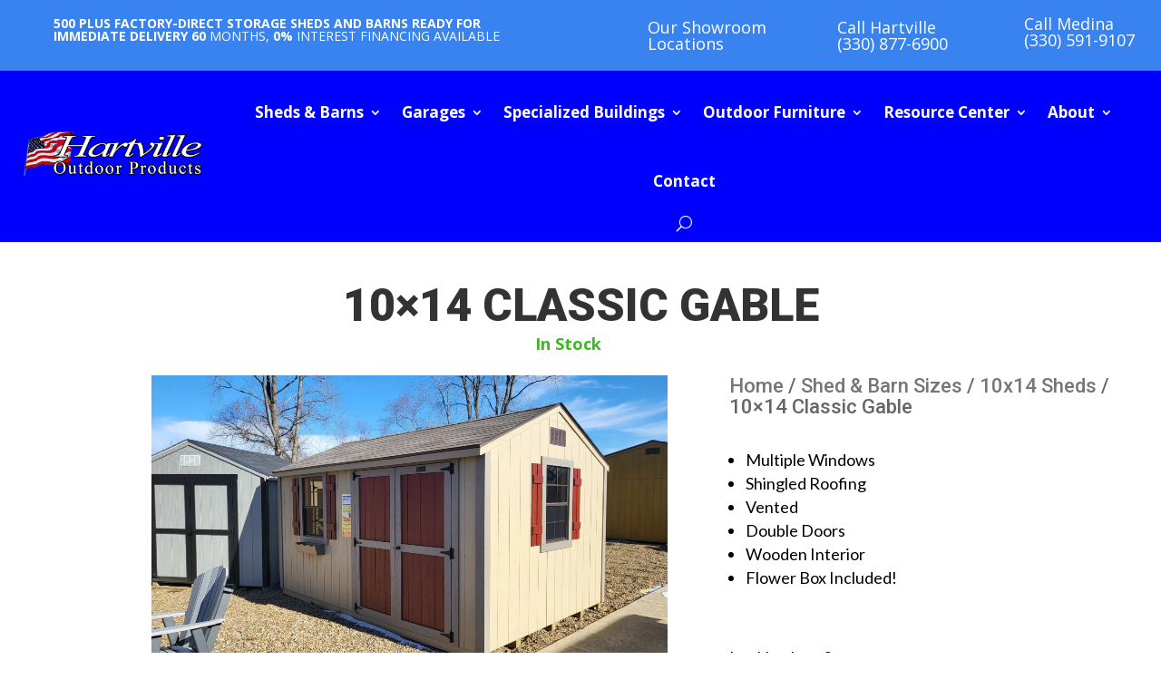

--- FILE ---
content_type: text/html; charset=UTF-8
request_url: https://hartvilleoutdoorproducts.com/product/storage-shed-with-window/
body_size: 111250
content:
<!DOCTYPE html> <html lang="en-US"> <head><script>if(navigator.userAgent.match(/MSIE|Internet Explorer/i)||navigator.userAgent.match(/Trident\/7\..*?rv:11/i)){let e=document.location.href;if(!e.match(/[?&]nonitro/)){if(e.indexOf("?")==-1){if(e.indexOf("#")==-1){document.location.href=e+"?nonitro=1"}else{document.location.href=e.replace("#","?nonitro=1#")}}else{if(e.indexOf("#")==-1){document.location.href=e+"&nonitro=1"}else{document.location.href=e.replace("#","&nonitro=1#")}}}}</script><link rel="preconnect" href="https://hartvilleoutdoorproducts.com" /><link rel="preconnect" href="https://www.googletagmanager.com" /><link rel="preconnect" href="https://cdn-eninf.nitrocdn.com" /><meta charset="UTF-8" /><meta http-equiv="X-UA-Compatible" content="IE=edge" /><meta name='robots' content='index, follow, max-image-preview:large, max-snippet:-1, max-video-preview:-1' /><title>Storage Shed With Window | Hartville Outdoor Products</title><meta name="description" content="This 10x14 shed is a defined storage shed with window ready for sale and immediate delivery in Northeast Ohio or the American Midwest." /><meta property="og:locale" content="en_US" /><meta property="og:type" content="article" /><meta property="og:title" content="10x14 Classic Gable" /><meta property="og:description" content="This 10x14 shed is a defined storage shed with window ready for sale and immediate delivery in Northeast Ohio or the American Midwest." /><meta property="og:url" content="https://hartvilleoutdoorproducts.com/product/storage-shed-with-window/" /><meta property="og:site_name" content="Hartville Outdoor Products" /><meta property="article:publisher" content="https://www.facebook.com/hartvilleoutdoorproducts" /><meta property="article:modified_time" content="2026-01-20T20:13:05+00:00" /><meta property="og:image" content="https://hartvilleoutdoorproducts.com/wp-content/uploads/2023/10/storage-shed-with-window-Cuyahoga-falls-ohio.webp" /><meta property="og:image:width" content="4000" /><meta property="og:image:height" content="2252" /><meta property="og:image:type" content="image/webp" /><meta name="twitter:card" content="summary_large_image" /><meta name="twitter:label1" content="Est. reading time" /><meta name="twitter:data1" content="3 minutes" /><meta content="Hartville Outdoor Products v.1.0" name="generator" /><meta property="fb:app_id" content="0" /><meta name="viewport" content="width=device-width, initial-scale=1.0, maximum-scale=1.0, user-scalable=0" /><meta name="google-site-verification" content="21IiMTAlqyaziawAUrMaewG6c-NVw5WI6S2ObzBZvp0" /><meta name="google-site-verification" content="jJgNLPIcWCNiKu02n1XWHhmu4Jo16gJXVhjD-R9N8bA" /><meta name="msapplication-TileImage" content="https://hartvilleoutdoorproducts.com/wp-content/uploads/2020/04/cropped-us-flag-152-8120-270x270.png" /><meta name="generator" content="NitroPack" /><script>var NPSH,NitroScrollHelper;NPSH=NitroScrollHelper=function(){let e=null;const o=window.sessionStorage.getItem("nitroScrollPos");function t(){let e=JSON.parse(window.sessionStorage.getItem("nitroScrollPos"))||{};if(typeof e!=="object"){e={}}e[document.URL]=window.scrollY;window.sessionStorage.setItem("nitroScrollPos",JSON.stringify(e))}window.addEventListener("scroll",function(){if(e!==null){clearTimeout(e)}e=setTimeout(t,200)},{passive:true});let r={};r.getScrollPos=()=>{if(!o){return 0}const e=JSON.parse(o);return e[document.URL]||0};r.isScrolled=()=>{return r.getScrollPos()>document.documentElement.clientHeight*.5};return r}();</script><script>(function(){var a=false;var e=document.documentElement.classList;var i=navigator.userAgent.toLowerCase();var n=["android","iphone","ipad"];var r=n.length;var o;var d=null;for(var t=0;t<r;t++){o=n[t];if(i.indexOf(o)>-1)d=o;if(e.contains(o)){a=true;e.remove(o)}}if(a&&d){e.add(d);if(d=="iphone"||d=="ipad"){e.add("ios")}}})();</script><script type="text/worker" id="nitro-web-worker">var preloadRequests=0;var remainingCount={};var baseURI="";self.onmessage=function(e){switch(e.data.cmd){case"RESOURCE_PRELOAD":var o=e.data.requestId;remainingCount[o]=0;e.data.resources.forEach(function(e){preload(e,function(o){return function(){console.log(o+" DONE: "+e);if(--remainingCount[o]==0){self.postMessage({cmd:"RESOURCE_PRELOAD",requestId:o})}}}(o));remainingCount[o]++});break;case"SET_BASEURI":baseURI=e.data.uri;break}};async function preload(e,o){if(typeof URL!=="undefined"&&baseURI){try{var a=new URL(e,baseURI);e=a.href}catch(e){console.log("Worker error: "+e.message)}}console.log("Preloading "+e);try{var n=new Request(e,{mode:"no-cors",redirect:"follow"});await fetch(n);o()}catch(a){console.log(a);var r=new XMLHttpRequest;r.responseType="blob";r.onload=o;r.onerror=o;r.open("GET",e,true);r.send()}}</script><script id="nprl">(()=>{if(window.NPRL!=undefined)return;(function(e){var t=e.prototype;t.after||(t.after=function(){var e,t=arguments,n=t.length,r=0,i=this,o=i.parentNode,a=Node,c=String,u=document;if(o!==null){while(r<n){(e=t[r])instanceof a?(i=i.nextSibling)!==null?o.insertBefore(e,i):o.appendChild(e):o.appendChild(u.createTextNode(c(e)));++r}}})})(Element);var e,t;e=t=function(){var t=false;var r=window.URL||window.webkitURL;var i=false;var o=true;var a=2;var c=null;var u=null;var d=true;var s=window.nitroGtmExcludes!=undefined;var l=s?JSON.parse(atob(window.nitroGtmExcludes)).map(e=>new RegExp(e)):[];var f;var m;var v=null;var p=null;var g=null;var h={touch:["touchmove","touchend"],default:["mousemove","click","keydown","wheel"]};var E=true;var y=[];var w=false;var b=[];var S=0;var N=0;var L=false;var T=0;var R=null;var O=false;var A=false;var C=false;var P=[];var I=[];var M=[];var k=[];var x=false;var _={};var j=new Map;var B="noModule"in HTMLScriptElement.prototype;var q=requestAnimationFrame||mozRequestAnimationFrame||webkitRequestAnimationFrame||msRequestAnimationFrame;const D="gtm.js?id=";function H(e,t){if(!_[e]){_[e]=[]}_[e].push(t)}function U(e,t){if(_[e]){var n=0,r=_[e];for(var n=0;n<r.length;n++){r[n].call(this,t)}}}function Y(){(function(e,t){var r=null;var i=function(e){r(e)};var o=null;var a={};var c=null;var u=null;var d=0;e.addEventListener(t,function(r){if(["load","DOMContentLoaded"].indexOf(t)!=-1){if(u){Q(function(){e.triggerNitroEvent(t)})}c=true}else if(t=="readystatechange"){d++;n.ogReadyState=d==1?"interactive":"complete";if(u&&u>=d){n.documentReadyState=n.ogReadyState;Q(function(){e.triggerNitroEvent(t)})}}});e.addEventListener(t+"Nitro",function(e){if(["load","DOMContentLoaded"].indexOf(t)!=-1){if(!c){e.preventDefault();e.stopImmediatePropagation()}else{}u=true}else if(t=="readystatechange"){u=n.documentReadyState=="interactive"?1:2;if(d<u){e.preventDefault();e.stopImmediatePropagation()}}});switch(t){case"load":o="onload";break;case"readystatechange":o="onreadystatechange";break;case"pageshow":o="onpageshow";break;default:o=null;break}if(o){Object.defineProperty(e,o,{get:function(){return r},set:function(n){if(typeof n!=="function"){r=null;e.removeEventListener(t+"Nitro",i)}else{if(!r){e.addEventListener(t+"Nitro",i)}r=n}}})}Object.defineProperty(e,"addEventListener"+t,{value:function(r){if(r!=t||!n.startedScriptLoading||document.currentScript&&document.currentScript.hasAttribute("nitro-exclude")){}else{arguments[0]+="Nitro"}e.ogAddEventListener.apply(e,arguments);a[arguments[1]]=arguments[0]}});Object.defineProperty(e,"removeEventListener"+t,{value:function(t){var n=a[arguments[1]];arguments[0]=n;e.ogRemoveEventListener.apply(e,arguments)}});Object.defineProperty(e,"triggerNitroEvent"+t,{value:function(t,n){n=n||e;var r=new Event(t+"Nitro",{bubbles:true});r.isNitroPack=true;Object.defineProperty(r,"type",{get:function(){return t},set:function(){}});Object.defineProperty(r,"target",{get:function(){return n},set:function(){}});e.dispatchEvent(r)}});if(typeof e.triggerNitroEvent==="undefined"){(function(){var t=e.addEventListener;var n=e.removeEventListener;Object.defineProperty(e,"ogAddEventListener",{value:t});Object.defineProperty(e,"ogRemoveEventListener",{value:n});Object.defineProperty(e,"addEventListener",{value:function(n){var r="addEventListener"+n;if(typeof e[r]!=="undefined"){e[r].apply(e,arguments)}else{t.apply(e,arguments)}},writable:true});Object.defineProperty(e,"removeEventListener",{value:function(t){var r="removeEventListener"+t;if(typeof e[r]!=="undefined"){e[r].apply(e,arguments)}else{n.apply(e,arguments)}}});Object.defineProperty(e,"triggerNitroEvent",{value:function(t,n){var r="triggerNitroEvent"+t;if(typeof e[r]!=="undefined"){e[r].apply(e,arguments)}}})})()}}).apply(null,arguments)}Y(window,"load");Y(window,"pageshow");Y(window,"DOMContentLoaded");Y(document,"DOMContentLoaded");Y(document,"readystatechange");try{var F=new Worker(r.createObjectURL(new Blob([document.getElementById("nitro-web-worker").textContent],{type:"text/javascript"})))}catch(e){var F=new Worker("data:text/javascript;base64,"+btoa(document.getElementById("nitro-web-worker").textContent))}F.onmessage=function(e){if(e.data.cmd=="RESOURCE_PRELOAD"){U(e.data.requestId,e)}};if(typeof document.baseURI!=="undefined"){F.postMessage({cmd:"SET_BASEURI",uri:document.baseURI})}var G=function(e){if(--S==0){Q(K)}};var W=function(e){e.target.removeEventListener("load",W);e.target.removeEventListener("error",W);e.target.removeEventListener("nitroTimeout",W);if(e.type!="nitroTimeout"){clearTimeout(e.target.nitroTimeout)}if(--N==0&&S==0){Q(J)}};var X=function(e){var t=e.textContent;try{var n=r.createObjectURL(new Blob([t.replace(/^(?:<!--)?(.*?)(?:-->)?$/gm,"$1")],{type:"text/javascript"}))}catch(e){var n="data:text/javascript;base64,"+btoa(t.replace(/^(?:<!--)?(.*?)(?:-->)?$/gm,"$1"))}return n};var K=function(){n.documentReadyState="interactive";document.triggerNitroEvent("readystatechange");document.triggerNitroEvent("DOMContentLoaded");if(window.pageYOffset||window.pageXOffset){window.dispatchEvent(new Event("scroll"))}A=true;Q(function(){if(N==0){Q(J)}Q($)})};var J=function(){if(!A||O)return;O=true;R.disconnect();en();n.documentReadyState="complete";document.triggerNitroEvent("readystatechange");window.triggerNitroEvent("load",document);window.triggerNitroEvent("pageshow",document);if(window.pageYOffset||window.pageXOffset||location.hash){let e=typeof history.scrollRestoration!=="undefined"&&history.scrollRestoration=="auto";if(e&&typeof NPSH!=="undefined"&&NPSH.getScrollPos()>0&&window.pageYOffset>document.documentElement.clientHeight*.5){window.scrollTo(0,NPSH.getScrollPos())}else if(location.hash){try{let e=document.querySelector(location.hash);if(e){e.scrollIntoView()}}catch(e){}}}var e=null;if(a==1){e=eo}else{e=eu}Q(e)};var Q=function(e){setTimeout(e,0)};var V=function(e){if(e.type=="touchend"||e.type=="click"){g=e}};var $=function(){if(d&&g){setTimeout(function(e){return function(){var t=function(e,t,n){var r=new Event(e,{bubbles:true,cancelable:true});if(e=="click"){r.clientX=t;r.clientY=n}else{r.touches=[{clientX:t,clientY:n}]}return r};var n;if(e.type=="touchend"){var r=e.changedTouches[0];n=document.elementFromPoint(r.clientX,r.clientY);n.dispatchEvent(t("touchstart"),r.clientX,r.clientY);n.dispatchEvent(t("touchend"),r.clientX,r.clientY);n.dispatchEvent(t("click"),r.clientX,r.clientY)}else if(e.type=="click"){n=document.elementFromPoint(e.clientX,e.clientY);n.dispatchEvent(t("click"),e.clientX,e.clientY)}}}(g),150);g=null}};var z=function(e){if(e.tagName=="SCRIPT"&&!e.hasAttribute("data-nitro-for-id")&&!e.hasAttribute("nitro-document-write")||e.tagName=="IMG"&&(e.hasAttribute("src")||e.hasAttribute("srcset"))||e.tagName=="IFRAME"&&e.hasAttribute("src")||e.tagName=="LINK"&&e.hasAttribute("href")&&e.hasAttribute("rel")&&e.getAttribute("rel")=="stylesheet"){if(e.tagName==="IFRAME"&&e.src.indexOf("about:blank")>-1){return}var t="";switch(e.tagName){case"LINK":t=e.href;break;case"IMG":if(k.indexOf(e)>-1)return;t=e.srcset||e.src;break;default:t=e.src;break}var n=e.getAttribute("type");if(!t&&e.tagName!=="SCRIPT")return;if((e.tagName=="IMG"||e.tagName=="LINK")&&(t.indexOf("data:")===0||t.indexOf("blob:")===0))return;if(e.tagName=="SCRIPT"&&n&&n!=="text/javascript"&&n!=="application/javascript"){if(n!=="module"||!B)return}if(e.tagName==="SCRIPT"){if(k.indexOf(e)>-1)return;if(e.noModule&&B){return}let t=null;if(document.currentScript){if(document.currentScript.src&&document.currentScript.src.indexOf(D)>-1){t=document.currentScript}if(document.currentScript.hasAttribute("data-nitro-gtm-id")){e.setAttribute("data-nitro-gtm-id",document.currentScript.getAttribute("data-nitro-gtm-id"))}}else if(window.nitroCurrentScript){if(window.nitroCurrentScript.src&&window.nitroCurrentScript.src.indexOf(D)>-1){t=window.nitroCurrentScript}}if(t&&s){let n=false;for(const t of l){n=e.src?t.test(e.src):t.test(e.textContent);if(n){break}}if(!n){e.type="text/googletagmanagerscript";let n=t.hasAttribute("data-nitro-gtm-id")?t.getAttribute("data-nitro-gtm-id"):t.id;if(!j.has(n)){j.set(n,[])}let r=j.get(n);r.push(e);return}}if(!e.src){if(e.textContent.length>0){e.textContent+="\n;if(document.currentScript.nitroTimeout) {clearTimeout(document.currentScript.nitroTimeout);}; setTimeout(function() { this.dispatchEvent(new Event('load')); }.bind(document.currentScript), 0);"}else{return}}else{}k.push(e)}if(!e.hasOwnProperty("nitroTimeout")){N++;e.addEventListener("load",W,true);e.addEventListener("error",W,true);e.addEventListener("nitroTimeout",W,true);e.nitroTimeout=setTimeout(function(){console.log("Resource timed out",e);e.dispatchEvent(new Event("nitroTimeout"))},5e3)}}};var Z=function(e){if(e.hasOwnProperty("nitroTimeout")&&e.nitroTimeout){clearTimeout(e.nitroTimeout);e.nitroTimeout=null;e.dispatchEvent(new Event("nitroTimeout"))}};document.documentElement.addEventListener("load",function(e){if(e.target.tagName=="SCRIPT"||e.target.tagName=="IMG"){k.push(e.target)}},true);document.documentElement.addEventListener("error",function(e){if(e.target.tagName=="SCRIPT"||e.target.tagName=="IMG"){k.push(e.target)}},true);var ee=["appendChild","replaceChild","insertBefore","prepend","append","before","after","replaceWith","insertAdjacentElement"];var et=function(){if(s){window._nitro_setTimeout=window.setTimeout;window.setTimeout=function(e,t,...n){let r=document.currentScript||window.nitroCurrentScript;if(!r||r.src&&r.src.indexOf(D)==-1){return window._nitro_setTimeout.call(window,e,t,...n)}return window._nitro_setTimeout.call(window,function(e,t){return function(...n){window.nitroCurrentScript=e;t(...n)}}(r,e),t,...n)}}ee.forEach(function(e){HTMLElement.prototype["og"+e]=HTMLElement.prototype[e];HTMLElement.prototype[e]=function(...t){if(this.parentNode||this===document.documentElement){switch(e){case"replaceChild":case"insertBefore":t.pop();break;case"insertAdjacentElement":t.shift();break}t.forEach(function(e){if(!e)return;if(e.tagName=="SCRIPT"){z(e)}else{if(e.children&&e.children.length>0){e.querySelectorAll("script").forEach(z)}}})}return this["og"+e].apply(this,arguments)}})};var en=function(){if(s&&typeof window._nitro_setTimeout==="function"){window.setTimeout=window._nitro_setTimeout}ee.forEach(function(e){HTMLElement.prototype[e]=HTMLElement.prototype["og"+e]})};var er=async function(){if(o){ef(f);ef(V);if(v){clearTimeout(v);v=null}}if(T===1){L=true;return}else if(T===0){T=-1}n.startedScriptLoading=true;Object.defineProperty(document,"readyState",{get:function(){return n.documentReadyState},set:function(){}});var e=document.documentElement;var t={attributes:true,attributeFilter:["src"],childList:true,subtree:true};R=new MutationObserver(function(e,t){e.forEach(function(e){if(e.type=="childList"&&e.addedNodes.length>0){e.addedNodes.forEach(function(e){if(!document.documentElement.contains(e)){return}if(e.tagName=="IMG"||e.tagName=="IFRAME"||e.tagName=="LINK"){z(e)}})}if(e.type=="childList"&&e.removedNodes.length>0){e.removedNodes.forEach(function(e){if(e.tagName=="IFRAME"||e.tagName=="LINK"){Z(e)}})}if(e.type=="attributes"){var t=e.target;if(!document.documentElement.contains(t)){return}if(t.tagName=="IFRAME"||t.tagName=="LINK"||t.tagName=="IMG"||t.tagName=="SCRIPT"){z(t)}}})});R.observe(e,t);if(!s){et()}await Promise.all(P);var r=b.shift();var i=null;var a=false;while(r){var c;var u=JSON.parse(atob(r.meta));var d=u.delay;if(r.type=="inline"){var l=document.getElementById(r.id);if(l){l.remove()}else{r=b.shift();continue}c=X(l);if(c===false){r=b.shift();continue}}else{c=r.src}if(!a&&r.type!="inline"&&(typeof u.attributes.async!="undefined"||typeof u.attributes.defer!="undefined")){if(i===null){i=r}else if(i===r){a=true}if(!a){b.push(r);r=b.shift();continue}}var m=document.createElement("script");m.src=c;m.setAttribute("data-nitro-for-id",r.id);for(var p in u.attributes){try{if(u.attributes[p]===false){m.setAttribute(p,"")}else{m.setAttribute(p,u.attributes[p])}}catch(e){console.log("Error while setting script attribute",m,e)}}m.async=false;if(u.canonicalLink!=""&&Object.getOwnPropertyDescriptor(m,"src")?.configurable!==false){(e=>{Object.defineProperty(m,"src",{get:function(){return e.canonicalLink},set:function(){}})})(u)}if(d){setTimeout((function(e,t){var n=document.querySelector("[data-nitro-marker-id='"+t+"']");if(n){n.after(e)}else{document.head.appendChild(e)}}).bind(null,m,r.id),d)}else{m.addEventListener("load",G);m.addEventListener("error",G);if(!m.noModule||!B){S++}var g=document.querySelector("[data-nitro-marker-id='"+r.id+"']");if(g){Q(function(e,t){return function(){e.after(t)}}(g,m))}else{Q(function(e){return function(){document.head.appendChild(e)}}(m))}}r=b.shift()}};var ei=function(){var e=document.getElementById("nitro-deferred-styles");var t=document.createElement("div");t.innerHTML=e.textContent;return t};var eo=async function(e){isPreload=e&&e.type=="NitroPreload";if(!isPreload){T=-1;E=false;if(o){ef(f);ef(V);if(v){clearTimeout(v);v=null}}}if(w===false){var t=ei();let e=t.querySelectorAll('style,link[rel="stylesheet"]');w=e.length;if(w){let e=document.getElementById("nitro-deferred-styles-marker");e.replaceWith.apply(e,t.childNodes)}else if(isPreload){Q(ed)}else{es()}}else if(w===0&&!isPreload){es()}};var ea=function(){var e=ei();var t=e.childNodes;var n;var r=[];for(var i=0;i<t.length;i++){n=t[i];if(n.href){r.push(n.href)}}var o="css-preload";H(o,function(e){eo(new Event("NitroPreload"))});if(r.length){F.postMessage({cmd:"RESOURCE_PRELOAD",resources:r,requestId:o})}else{Q(function(){U(o)})}};var ec=function(){if(T===-1)return;T=1;var e=[];var t,n;for(var r=0;r<b.length;r++){t=b[r];if(t.type!="inline"){if(t.src){n=JSON.parse(atob(t.meta));if(n.delay)continue;if(n.attributes.type&&n.attributes.type=="module"&&!B)continue;e.push(t.src)}}}if(e.length){var i="js-preload";H(i,function(e){T=2;if(L){Q(er)}});F.postMessage({cmd:"RESOURCE_PRELOAD",resources:e,requestId:i})}};var eu=function(){while(I.length){style=I.shift();if(style.hasAttribute("nitropack-onload")){style.setAttribute("onload",style.getAttribute("nitropack-onload"));Q(function(e){return function(){e.dispatchEvent(new Event("load"))}}(style))}}while(M.length){style=M.shift();if(style.hasAttribute("nitropack-onerror")){style.setAttribute("onerror",style.getAttribute("nitropack-onerror"));Q(function(e){return function(){e.dispatchEvent(new Event("error"))}}(style))}}};var ed=function(){if(!x){if(i){Q(function(){var e=document.getElementById("nitro-critical-css");if(e){e.remove()}})}x=true;onStylesLoadEvent=new Event("NitroStylesLoaded");onStylesLoadEvent.isNitroPack=true;window.dispatchEvent(onStylesLoadEvent)}};var es=function(){if(a==2){Q(er)}else{eu()}};var el=function(e){m.forEach(function(t){document.addEventListener(t,e,true)})};var ef=function(e){m.forEach(function(t){document.removeEventListener(t,e,true)})};if(s){et()}return{setAutoRemoveCriticalCss:function(e){i=e},registerScript:function(e,t,n){b.push({type:"remote",src:e,id:t,meta:n})},registerInlineScript:function(e,t){b.push({type:"inline",id:e,meta:t})},registerStyle:function(e,t,n){y.push({href:e,rel:t,media:n})},onLoadStyle:function(e){I.push(e);if(w!==false&&--w==0){Q(ed);if(E){E=false}else{es()}}},onErrorStyle:function(e){M.push(e);if(w!==false&&--w==0){Q(ed);if(E){E=false}else{es()}}},loadJs:function(e,t){if(!e.src){var n=X(e);if(n!==false){e.src=n;e.textContent=""}}if(t){Q(function(e,t){return function(){e.after(t)}}(t,e))}else{Q(function(e){return function(){document.head.appendChild(e)}}(e))}},loadQueuedResources:async function(){window.dispatchEvent(new Event("NitroBootStart"));if(p){clearTimeout(p);p=null}window.removeEventListener("load",e.loadQueuedResources);f=a==1?er:eo;if(!o||g){Q(f)}else{if(navigator.userAgent.indexOf(" Edge/")==-1){ea();H("css-preload",ec)}el(f);if(u){if(c){v=setTimeout(f,c)}}else{}}},fontPreload:function(e){var t="critical-fonts";H(t,function(e){document.getElementById("nitro-critical-fonts").type="text/css"});F.postMessage({cmd:"RESOURCE_PRELOAD",resources:e,requestId:t})},boot:function(){if(t)return;t=true;C=typeof NPSH!=="undefined"&&NPSH.isScrolled();let n=document.prerendering;if(location.hash||C||n){o=false}m=h.default.concat(h.touch);p=setTimeout(e.loadQueuedResources,1500);el(V);if(C){e.loadQueuedResources()}else{window.addEventListener("load",e.loadQueuedResources)}},addPrerequisite:function(e){P.push(e)},getTagManagerNodes:function(e){if(!e)return j;return j.get(e)??[]}}}();var n,r;n=r=function(){var t=document.write;return{documentWrite:function(n,r){if(n&&n.hasAttribute("nitro-exclude")){return t.call(document,r)}var i=null;if(n.documentWriteContainer){i=n.documentWriteContainer}else{i=document.createElement("span");n.documentWriteContainer=i}var o=null;if(n){if(n.hasAttribute("data-nitro-for-id")){o=document.querySelector('template[data-nitro-marker-id="'+n.getAttribute("data-nitro-for-id")+'"]')}else{o=n}}i.innerHTML+=r;i.querySelectorAll("script").forEach(function(e){e.setAttribute("nitro-document-write","")});if(!i.parentNode){if(o){o.parentNode.insertBefore(i,o)}else{document.body.appendChild(i)}}var a=document.createElement("span");a.innerHTML=r;var c=a.querySelectorAll("script");if(c.length){c.forEach(function(t){var n=t.getAttributeNames();var r=document.createElement("script");n.forEach(function(e){r.setAttribute(e,t.getAttribute(e))});r.async=false;if(!t.src&&t.textContent){r.textContent=t.textContent}e.loadJs(r,o)})}},TrustLogo:function(e,t){var n=document.getElementById(e);var r=document.createElement("img");r.src=t;n.parentNode.insertBefore(r,n)},documentReadyState:"loading",ogReadyState:document.readyState,startedScriptLoading:false,loadScriptDelayed:function(e,t){setTimeout(function(){var t=document.createElement("script");t.src=e;document.head.appendChild(t)},t)}}}();document.write=function(e){n.documentWrite(document.currentScript,e)};document.writeln=function(e){n.documentWrite(document.currentScript,e+"\n")};window.NPRL=e;window.NitroResourceLoader=t;window.NPh=n;window.NitroPackHelper=r})();</script><style id="nitro-fonts">@font-face{font-family:WooCommerce;src:url("https://cdn-eninf.nitrocdn.com/isBxSXzQEtkjBxRShKUmjKrpqgrlVOwa/assets/static/source/rev-b995ec8/hartvilleoutdoorproducts.com/wp-content/plugins/woocommerce/assets/fonts/WooCommerce.woff2") format("woff2");font-weight:400;font-style:normal;font-display:swap}@font-face{font-family:"Lato";font-style:italic;font-weight:100;src:url("https://fonts.gstatic.com/s/lato/v25/S6u-w4BMUTPHjxsIPx-mPCLC79U11vU.woff2") format("woff2");unicode-range:U+0100-02BA,U+02BD-02C5,U+02C7-02CC,U+02CE-02D7,U+02DD-02FF,U+0304,U+0308,U+0329,U+1D00-1DBF,U+1E00-1E9F,U+1EF2-1EFF,U+2020,U+20A0-20AB,U+20AD-20C0,U+2113,U+2C60-2C7F,U+A720-A7FF;font-display:swap}@font-face{font-family:"Lato";font-style:italic;font-weight:100;src:url("https://fonts.gstatic.com/s/lato/v25/S6u-w4BMUTPHjxsIPx-oPCLC79U1.woff2") format("woff2");unicode-range:U+0000-00FF,U+0131,U+0152-0153,U+02BB-02BC,U+02C6,U+02DA,U+02DC,U+0304,U+0308,U+0329,U+2000-206F,U+20AC,U+2122,U+2191,U+2193,U+2212,U+2215,U+FEFF,U+FFFD;font-display:swap}@font-face{font-family:"Lato";font-style:italic;font-weight:300;src:url("https://fonts.gstatic.com/s/lato/v25/S6u_w4BMUTPHjxsI9w2_FQftx9897sxZ.woff2") format("woff2");unicode-range:U+0100-02BA,U+02BD-02C5,U+02C7-02CC,U+02CE-02D7,U+02DD-02FF,U+0304,U+0308,U+0329,U+1D00-1DBF,U+1E00-1E9F,U+1EF2-1EFF,U+2020,U+20A0-20AB,U+20AD-20C0,U+2113,U+2C60-2C7F,U+A720-A7FF;font-display:swap}@font-face{font-family:"Lato";font-style:italic;font-weight:300;src:url("https://fonts.gstatic.com/s/lato/v25/S6u_w4BMUTPHjxsI9w2_Gwftx9897g.woff2") format("woff2");unicode-range:U+0000-00FF,U+0131,U+0152-0153,U+02BB-02BC,U+02C6,U+02DA,U+02DC,U+0304,U+0308,U+0329,U+2000-206F,U+20AC,U+2122,U+2191,U+2193,U+2212,U+2215,U+FEFF,U+FFFD;font-display:swap}@font-face{font-family:"Lato";font-style:italic;font-weight:400;src:url("https://fonts.gstatic.com/s/lato/v25/S6u8w4BMUTPHjxsAUi-qNiXg7eU0.woff2") format("woff2");unicode-range:U+0100-02BA,U+02BD-02C5,U+02C7-02CC,U+02CE-02D7,U+02DD-02FF,U+0304,U+0308,U+0329,U+1D00-1DBF,U+1E00-1E9F,U+1EF2-1EFF,U+2020,U+20A0-20AB,U+20AD-20C0,U+2113,U+2C60-2C7F,U+A720-A7FF;font-display:swap}@font-face{font-family:"Lato";font-style:italic;font-weight:400;src:url("https://fonts.gstatic.com/s/lato/v25/S6u8w4BMUTPHjxsAXC-qNiXg7Q.woff2") format("woff2");unicode-range:U+0000-00FF,U+0131,U+0152-0153,U+02BB-02BC,U+02C6,U+02DA,U+02DC,U+0304,U+0308,U+0329,U+2000-206F,U+20AC,U+2122,U+2191,U+2193,U+2212,U+2215,U+FEFF,U+FFFD;font-display:swap}@font-face{font-family:"Lato";font-style:italic;font-weight:700;src:url("https://fonts.gstatic.com/s/lato/v25/S6u_w4BMUTPHjxsI5wq_FQftx9897sxZ.woff2") format("woff2");unicode-range:U+0100-02BA,U+02BD-02C5,U+02C7-02CC,U+02CE-02D7,U+02DD-02FF,U+0304,U+0308,U+0329,U+1D00-1DBF,U+1E00-1E9F,U+1EF2-1EFF,U+2020,U+20A0-20AB,U+20AD-20C0,U+2113,U+2C60-2C7F,U+A720-A7FF;font-display:swap}@font-face{font-family:"Lato";font-style:italic;font-weight:700;src:url("https://fonts.gstatic.com/s/lato/v25/S6u_w4BMUTPHjxsI5wq_Gwftx9897g.woff2") format("woff2");unicode-range:U+0000-00FF,U+0131,U+0152-0153,U+02BB-02BC,U+02C6,U+02DA,U+02DC,U+0304,U+0308,U+0329,U+2000-206F,U+20AC,U+2122,U+2191,U+2193,U+2212,U+2215,U+FEFF,U+FFFD;font-display:swap}@font-face{font-family:"Lato";font-style:italic;font-weight:900;src:url("https://fonts.gstatic.com/s/lato/v25/S6u_w4BMUTPHjxsI3wi_FQftx9897sxZ.woff2") format("woff2");unicode-range:U+0100-02BA,U+02BD-02C5,U+02C7-02CC,U+02CE-02D7,U+02DD-02FF,U+0304,U+0308,U+0329,U+1D00-1DBF,U+1E00-1E9F,U+1EF2-1EFF,U+2020,U+20A0-20AB,U+20AD-20C0,U+2113,U+2C60-2C7F,U+A720-A7FF;font-display:swap}@font-face{font-family:"Lato";font-style:italic;font-weight:900;src:url("https://fonts.gstatic.com/s/lato/v25/S6u_w4BMUTPHjxsI3wi_Gwftx9897g.woff2") format("woff2");unicode-range:U+0000-00FF,U+0131,U+0152-0153,U+02BB-02BC,U+02C6,U+02DA,U+02DC,U+0304,U+0308,U+0329,U+2000-206F,U+20AC,U+2122,U+2191,U+2193,U+2212,U+2215,U+FEFF,U+FFFD;font-display:swap}@font-face{font-family:"Lato";font-style:normal;font-weight:100;src:url("https://fonts.gstatic.com/s/lato/v25/S6u8w4BMUTPHh30AUi-qNiXg7eU0.woff2") format("woff2");unicode-range:U+0100-02BA,U+02BD-02C5,U+02C7-02CC,U+02CE-02D7,U+02DD-02FF,U+0304,U+0308,U+0329,U+1D00-1DBF,U+1E00-1E9F,U+1EF2-1EFF,U+2020,U+20A0-20AB,U+20AD-20C0,U+2113,U+2C60-2C7F,U+A720-A7FF;font-display:swap}@font-face{font-family:"Lato";font-style:normal;font-weight:100;src:url("https://fonts.gstatic.com/s/lato/v25/S6u8w4BMUTPHh30AXC-qNiXg7Q.woff2") format("woff2");unicode-range:U+0000-00FF,U+0131,U+0152-0153,U+02BB-02BC,U+02C6,U+02DA,U+02DC,U+0304,U+0308,U+0329,U+2000-206F,U+20AC,U+2122,U+2191,U+2193,U+2212,U+2215,U+FEFF,U+FFFD;font-display:swap}@font-face{font-family:"Lato";font-style:normal;font-weight:300;src:url("https://fonts.gstatic.com/s/lato/v25/S6u9w4BMUTPHh7USSwaPGQ3q5d0N7w.woff2") format("woff2");unicode-range:U+0100-02BA,U+02BD-02C5,U+02C7-02CC,U+02CE-02D7,U+02DD-02FF,U+0304,U+0308,U+0329,U+1D00-1DBF,U+1E00-1E9F,U+1EF2-1EFF,U+2020,U+20A0-20AB,U+20AD-20C0,U+2113,U+2C60-2C7F,U+A720-A7FF;font-display:swap}@font-face{font-family:"Lato";font-style:normal;font-weight:300;src:url("https://fonts.gstatic.com/s/lato/v25/S6u9w4BMUTPHh7USSwiPGQ3q5d0.woff2") format("woff2");unicode-range:U+0000-00FF,U+0131,U+0152-0153,U+02BB-02BC,U+02C6,U+02DA,U+02DC,U+0304,U+0308,U+0329,U+2000-206F,U+20AC,U+2122,U+2191,U+2193,U+2212,U+2215,U+FEFF,U+FFFD;font-display:swap}@font-face{font-family:"Lato";font-style:normal;font-weight:400;src:url("https://fonts.gstatic.com/s/lato/v25/S6uyw4BMUTPHjxAwXiWtFCfQ7A.woff2") format("woff2");unicode-range:U+0100-02BA,U+02BD-02C5,U+02C7-02CC,U+02CE-02D7,U+02DD-02FF,U+0304,U+0308,U+0329,U+1D00-1DBF,U+1E00-1E9F,U+1EF2-1EFF,U+2020,U+20A0-20AB,U+20AD-20C0,U+2113,U+2C60-2C7F,U+A720-A7FF;font-display:swap}@font-face{font-family:"Lato";font-style:normal;font-weight:400;src:url("https://fonts.gstatic.com/s/lato/v25/S6uyw4BMUTPHjx4wXiWtFCc.woff2") format("woff2");unicode-range:U+0000-00FF,U+0131,U+0152-0153,U+02BB-02BC,U+02C6,U+02DA,U+02DC,U+0304,U+0308,U+0329,U+2000-206F,U+20AC,U+2122,U+2191,U+2193,U+2212,U+2215,U+FEFF,U+FFFD;font-display:swap}@font-face{font-family:"Lato";font-style:normal;font-weight:700;src:url("https://fonts.gstatic.com/s/lato/v25/S6u9w4BMUTPHh6UVSwaPGQ3q5d0N7w.woff2") format("woff2");unicode-range:U+0100-02BA,U+02BD-02C5,U+02C7-02CC,U+02CE-02D7,U+02DD-02FF,U+0304,U+0308,U+0329,U+1D00-1DBF,U+1E00-1E9F,U+1EF2-1EFF,U+2020,U+20A0-20AB,U+20AD-20C0,U+2113,U+2C60-2C7F,U+A720-A7FF;font-display:swap}@font-face{font-family:"Lato";font-style:normal;font-weight:700;src:url("https://fonts.gstatic.com/s/lato/v25/S6u9w4BMUTPHh6UVSwiPGQ3q5d0.woff2") format("woff2");unicode-range:U+0000-00FF,U+0131,U+0152-0153,U+02BB-02BC,U+02C6,U+02DA,U+02DC,U+0304,U+0308,U+0329,U+2000-206F,U+20AC,U+2122,U+2191,U+2193,U+2212,U+2215,U+FEFF,U+FFFD;font-display:swap}@font-face{font-family:"Lato";font-style:normal;font-weight:900;src:url("https://fonts.gstatic.com/s/lato/v25/S6u9w4BMUTPHh50XSwaPGQ3q5d0N7w.woff2") format("woff2");unicode-range:U+0100-02BA,U+02BD-02C5,U+02C7-02CC,U+02CE-02D7,U+02DD-02FF,U+0304,U+0308,U+0329,U+1D00-1DBF,U+1E00-1E9F,U+1EF2-1EFF,U+2020,U+20A0-20AB,U+20AD-20C0,U+2113,U+2C60-2C7F,U+A720-A7FF;font-display:swap}@font-face{font-family:"Lato";font-style:normal;font-weight:900;src:url("https://fonts.gstatic.com/s/lato/v25/S6u9w4BMUTPHh50XSwiPGQ3q5d0.woff2") format("woff2");unicode-range:U+0000-00FF,U+0131,U+0152-0153,U+02BB-02BC,U+02C6,U+02DA,U+02DC,U+0304,U+0308,U+0329,U+2000-206F,U+20AC,U+2122,U+2191,U+2193,U+2212,U+2215,U+FEFF,U+FFFD;font-display:swap}@font-face{font-family:"Open Sans";font-style:italic;font-weight:300;font-stretch:100%;src:url("https://fonts.gstatic.com/s/opensans/v44/memtYaGs126MiZpBA-UFUIcVXSCEkx2cmqvXlWqWtE6FxZCJgvAQ.woff2") format("woff2");unicode-range:U+0460-052F,U+1C80-1C8A,U+20B4,U+2DE0-2DFF,U+A640-A69F,U+FE2E-FE2F;font-display:swap}@font-face{font-family:"Open Sans";font-style:italic;font-weight:300;font-stretch:100%;src:url("https://fonts.gstatic.com/s/opensans/v44/memtYaGs126MiZpBA-UFUIcVXSCEkx2cmqvXlWqWvU6FxZCJgvAQ.woff2") format("woff2");unicode-range:U+0301,U+0400-045F,U+0490-0491,U+04B0-04B1,U+2116;font-display:swap}@font-face{font-family:"Open Sans";font-style:italic;font-weight:300;font-stretch:100%;src:url("https://fonts.gstatic.com/s/opensans/v44/memtYaGs126MiZpBA-UFUIcVXSCEkx2cmqvXlWqWtU6FxZCJgvAQ.woff2") format("woff2");unicode-range:U+1F00-1FFF;font-display:swap}@font-face{font-family:"Open Sans";font-style:italic;font-weight:300;font-stretch:100%;src:url("https://fonts.gstatic.com/s/opensans/v44/memtYaGs126MiZpBA-UFUIcVXSCEkx2cmqvXlWqWuk6FxZCJgvAQ.woff2") format("woff2");unicode-range:U+0370-0377,U+037A-037F,U+0384-038A,U+038C,U+038E-03A1,U+03A3-03FF;font-display:swap}@font-face{font-family:"Open Sans";font-style:italic;font-weight:300;font-stretch:100%;src:url("https://fonts.gstatic.com/s/opensans/v44/memtYaGs126MiZpBA-UFUIcVXSCEkx2cmqvXlWqWu06FxZCJgvAQ.woff2") format("woff2");unicode-range:U+0307-0308,U+0590-05FF,U+200C-2010,U+20AA,U+25CC,U+FB1D-FB4F;font-display:swap}@font-face{font-family:"Open Sans";font-style:italic;font-weight:300;font-stretch:100%;src:url("https://fonts.gstatic.com/s/opensans/v44/memtYaGs126MiZpBA-UFUIcVXSCEkx2cmqvXlWqWxU6FxZCJgvAQ.woff2") format("woff2");unicode-range:U+0302-0303,U+0305,U+0307-0308,U+0310,U+0312,U+0315,U+031A,U+0326-0327,U+032C,U+032F-0330,U+0332-0333,U+0338,U+033A,U+0346,U+034D,U+0391-03A1,U+03A3-03A9,U+03B1-03C9,U+03D1,U+03D5-03D6,U+03F0-03F1,U+03F4-03F5,U+2016-2017,U+2034-2038,U+203C,U+2040,U+2043,U+2047,U+2050,U+2057,U+205F,U+2070-2071,U+2074-208E,U+2090-209C,U+20D0-20DC,U+20E1,U+20E5-20EF,U+2100-2112,U+2114-2115,U+2117-2121,U+2123-214F,U+2190,U+2192,U+2194-21AE,U+21B0-21E5,U+21F1-21F2,U+21F4-2211,U+2213-2214,U+2216-22FF,U+2308-230B,U+2310,U+2319,U+231C-2321,U+2336-237A,U+237C,U+2395,U+239B-23B7,U+23D0,U+23DC-23E1,U+2474-2475,U+25AF,U+25B3,U+25B7,U+25BD,U+25C1,U+25CA,U+25CC,U+25FB,U+266D-266F,U+27C0-27FF,U+2900-2AFF,U+2B0E-2B11,U+2B30-2B4C,U+2BFE,U+3030,U+FF5B,U+FF5D,U+1D400-1D7FF,U+1EE00-1EEFF;font-display:swap}@font-face{font-family:"Open Sans";font-style:italic;font-weight:300;font-stretch:100%;src:url("https://fonts.gstatic.com/s/opensans/v44/memtYaGs126MiZpBA-UFUIcVXSCEkx2cmqvXlWqW106FxZCJgvAQ.woff2") format("woff2");unicode-range:U+0001-000C,U+000E-001F,U+007F-009F,U+20DD-20E0,U+20E2-20E4,U+2150-218F,U+2190,U+2192,U+2194-2199,U+21AF,U+21E6-21F0,U+21F3,U+2218-2219,U+2299,U+22C4-22C6,U+2300-243F,U+2440-244A,U+2460-24FF,U+25A0-27BF,U+2800-28FF,U+2921-2922,U+2981,U+29BF,U+29EB,U+2B00-2BFF,U+4DC0-4DFF,U+FFF9-FFFB,U+10140-1018E,U+10190-1019C,U+101A0,U+101D0-101FD,U+102E0-102FB,U+10E60-10E7E,U+1D2C0-1D2D3,U+1D2E0-1D37F,U+1F000-1F0FF,U+1F100-1F1AD,U+1F1E6-1F1FF,U+1F30D-1F30F,U+1F315,U+1F31C,U+1F31E,U+1F320-1F32C,U+1F336,U+1F378,U+1F37D,U+1F382,U+1F393-1F39F,U+1F3A7-1F3A8,U+1F3AC-1F3AF,U+1F3C2,U+1F3C4-1F3C6,U+1F3CA-1F3CE,U+1F3D4-1F3E0,U+1F3ED,U+1F3F1-1F3F3,U+1F3F5-1F3F7,U+1F408,U+1F415,U+1F41F,U+1F426,U+1F43F,U+1F441-1F442,U+1F444,U+1F446-1F449,U+1F44C-1F44E,U+1F453,U+1F46A,U+1F47D,U+1F4A3,U+1F4B0,U+1F4B3,U+1F4B9,U+1F4BB,U+1F4BF,U+1F4C8-1F4CB,U+1F4D6,U+1F4DA,U+1F4DF,U+1F4E3-1F4E6,U+1F4EA-1F4ED,U+1F4F7,U+1F4F9-1F4FB,U+1F4FD-1F4FE,U+1F503,U+1F507-1F50B,U+1F50D,U+1F512-1F513,U+1F53E-1F54A,U+1F54F-1F5FA,U+1F610,U+1F650-1F67F,U+1F687,U+1F68D,U+1F691,U+1F694,U+1F698,U+1F6AD,U+1F6B2,U+1F6B9-1F6BA,U+1F6BC,U+1F6C6-1F6CF,U+1F6D3-1F6D7,U+1F6E0-1F6EA,U+1F6F0-1F6F3,U+1F6F7-1F6FC,U+1F700-1F7FF,U+1F800-1F80B,U+1F810-1F847,U+1F850-1F859,U+1F860-1F887,U+1F890-1F8AD,U+1F8B0-1F8BB,U+1F8C0-1F8C1,U+1F900-1F90B,U+1F93B,U+1F946,U+1F984,U+1F996,U+1F9E9,U+1FA00-1FA6F,U+1FA70-1FA7C,U+1FA80-1FA89,U+1FA8F-1FAC6,U+1FACE-1FADC,U+1FADF-1FAE9,U+1FAF0-1FAF8,U+1FB00-1FBFF;font-display:swap}@font-face{font-family:"Open Sans";font-style:italic;font-weight:300;font-stretch:100%;src:url("https://fonts.gstatic.com/s/opensans/v44/memtYaGs126MiZpBA-UFUIcVXSCEkx2cmqvXlWqWtk6FxZCJgvAQ.woff2") format("woff2");unicode-range:U+0102-0103,U+0110-0111,U+0128-0129,U+0168-0169,U+01A0-01A1,U+01AF-01B0,U+0300-0301,U+0303-0304,U+0308-0309,U+0323,U+0329,U+1EA0-1EF9,U+20AB;font-display:swap}@font-face{font-family:"Open Sans";font-style:italic;font-weight:300;font-stretch:100%;src:url("https://fonts.gstatic.com/s/opensans/v44/memtYaGs126MiZpBA-UFUIcVXSCEkx2cmqvXlWqWt06FxZCJgvAQ.woff2") format("woff2");unicode-range:U+0100-02BA,U+02BD-02C5,U+02C7-02CC,U+02CE-02D7,U+02DD-02FF,U+0304,U+0308,U+0329,U+1D00-1DBF,U+1E00-1E9F,U+1EF2-1EFF,U+2020,U+20A0-20AB,U+20AD-20C0,U+2113,U+2C60-2C7F,U+A720-A7FF;font-display:swap}@font-face{font-family:"Open Sans";font-style:italic;font-weight:300;font-stretch:100%;src:url("https://fonts.gstatic.com/s/opensans/v44/memtYaGs126MiZpBA-UFUIcVXSCEkx2cmqvXlWqWuU6FxZCJgg.woff2") format("woff2");unicode-range:U+0000-00FF,U+0131,U+0152-0153,U+02BB-02BC,U+02C6,U+02DA,U+02DC,U+0304,U+0308,U+0329,U+2000-206F,U+20AC,U+2122,U+2191,U+2193,U+2212,U+2215,U+FEFF,U+FFFD;font-display:swap}@font-face{font-family:"Open Sans";font-style:italic;font-weight:400;font-stretch:100%;src:url("https://fonts.gstatic.com/s/opensans/v44/memtYaGs126MiZpBA-UFUIcVXSCEkx2cmqvXlWqWtE6FxZCJgvAQ.woff2") format("woff2");unicode-range:U+0460-052F,U+1C80-1C8A,U+20B4,U+2DE0-2DFF,U+A640-A69F,U+FE2E-FE2F;font-display:swap}@font-face{font-family:"Open Sans";font-style:italic;font-weight:400;font-stretch:100%;src:url("https://fonts.gstatic.com/s/opensans/v44/memtYaGs126MiZpBA-UFUIcVXSCEkx2cmqvXlWqWvU6FxZCJgvAQ.woff2") format("woff2");unicode-range:U+0301,U+0400-045F,U+0490-0491,U+04B0-04B1,U+2116;font-display:swap}@font-face{font-family:"Open Sans";font-style:italic;font-weight:400;font-stretch:100%;src:url("https://fonts.gstatic.com/s/opensans/v44/memtYaGs126MiZpBA-UFUIcVXSCEkx2cmqvXlWqWtU6FxZCJgvAQ.woff2") format("woff2");unicode-range:U+1F00-1FFF;font-display:swap}@font-face{font-family:"Open Sans";font-style:italic;font-weight:400;font-stretch:100%;src:url("https://fonts.gstatic.com/s/opensans/v44/memtYaGs126MiZpBA-UFUIcVXSCEkx2cmqvXlWqWuk6FxZCJgvAQ.woff2") format("woff2");unicode-range:U+0370-0377,U+037A-037F,U+0384-038A,U+038C,U+038E-03A1,U+03A3-03FF;font-display:swap}@font-face{font-family:"Open Sans";font-style:italic;font-weight:400;font-stretch:100%;src:url("https://fonts.gstatic.com/s/opensans/v44/memtYaGs126MiZpBA-UFUIcVXSCEkx2cmqvXlWqWu06FxZCJgvAQ.woff2") format("woff2");unicode-range:U+0307-0308,U+0590-05FF,U+200C-2010,U+20AA,U+25CC,U+FB1D-FB4F;font-display:swap}@font-face{font-family:"Open Sans";font-style:italic;font-weight:400;font-stretch:100%;src:url("https://fonts.gstatic.com/s/opensans/v44/memtYaGs126MiZpBA-UFUIcVXSCEkx2cmqvXlWqWxU6FxZCJgvAQ.woff2") format("woff2");unicode-range:U+0302-0303,U+0305,U+0307-0308,U+0310,U+0312,U+0315,U+031A,U+0326-0327,U+032C,U+032F-0330,U+0332-0333,U+0338,U+033A,U+0346,U+034D,U+0391-03A1,U+03A3-03A9,U+03B1-03C9,U+03D1,U+03D5-03D6,U+03F0-03F1,U+03F4-03F5,U+2016-2017,U+2034-2038,U+203C,U+2040,U+2043,U+2047,U+2050,U+2057,U+205F,U+2070-2071,U+2074-208E,U+2090-209C,U+20D0-20DC,U+20E1,U+20E5-20EF,U+2100-2112,U+2114-2115,U+2117-2121,U+2123-214F,U+2190,U+2192,U+2194-21AE,U+21B0-21E5,U+21F1-21F2,U+21F4-2211,U+2213-2214,U+2216-22FF,U+2308-230B,U+2310,U+2319,U+231C-2321,U+2336-237A,U+237C,U+2395,U+239B-23B7,U+23D0,U+23DC-23E1,U+2474-2475,U+25AF,U+25B3,U+25B7,U+25BD,U+25C1,U+25CA,U+25CC,U+25FB,U+266D-266F,U+27C0-27FF,U+2900-2AFF,U+2B0E-2B11,U+2B30-2B4C,U+2BFE,U+3030,U+FF5B,U+FF5D,U+1D400-1D7FF,U+1EE00-1EEFF;font-display:swap}@font-face{font-family:"Open Sans";font-style:italic;font-weight:400;font-stretch:100%;src:url("https://fonts.gstatic.com/s/opensans/v44/memtYaGs126MiZpBA-UFUIcVXSCEkx2cmqvXlWqW106FxZCJgvAQ.woff2") format("woff2");unicode-range:U+0001-000C,U+000E-001F,U+007F-009F,U+20DD-20E0,U+20E2-20E4,U+2150-218F,U+2190,U+2192,U+2194-2199,U+21AF,U+21E6-21F0,U+21F3,U+2218-2219,U+2299,U+22C4-22C6,U+2300-243F,U+2440-244A,U+2460-24FF,U+25A0-27BF,U+2800-28FF,U+2921-2922,U+2981,U+29BF,U+29EB,U+2B00-2BFF,U+4DC0-4DFF,U+FFF9-FFFB,U+10140-1018E,U+10190-1019C,U+101A0,U+101D0-101FD,U+102E0-102FB,U+10E60-10E7E,U+1D2C0-1D2D3,U+1D2E0-1D37F,U+1F000-1F0FF,U+1F100-1F1AD,U+1F1E6-1F1FF,U+1F30D-1F30F,U+1F315,U+1F31C,U+1F31E,U+1F320-1F32C,U+1F336,U+1F378,U+1F37D,U+1F382,U+1F393-1F39F,U+1F3A7-1F3A8,U+1F3AC-1F3AF,U+1F3C2,U+1F3C4-1F3C6,U+1F3CA-1F3CE,U+1F3D4-1F3E0,U+1F3ED,U+1F3F1-1F3F3,U+1F3F5-1F3F7,U+1F408,U+1F415,U+1F41F,U+1F426,U+1F43F,U+1F441-1F442,U+1F444,U+1F446-1F449,U+1F44C-1F44E,U+1F453,U+1F46A,U+1F47D,U+1F4A3,U+1F4B0,U+1F4B3,U+1F4B9,U+1F4BB,U+1F4BF,U+1F4C8-1F4CB,U+1F4D6,U+1F4DA,U+1F4DF,U+1F4E3-1F4E6,U+1F4EA-1F4ED,U+1F4F7,U+1F4F9-1F4FB,U+1F4FD-1F4FE,U+1F503,U+1F507-1F50B,U+1F50D,U+1F512-1F513,U+1F53E-1F54A,U+1F54F-1F5FA,U+1F610,U+1F650-1F67F,U+1F687,U+1F68D,U+1F691,U+1F694,U+1F698,U+1F6AD,U+1F6B2,U+1F6B9-1F6BA,U+1F6BC,U+1F6C6-1F6CF,U+1F6D3-1F6D7,U+1F6E0-1F6EA,U+1F6F0-1F6F3,U+1F6F7-1F6FC,U+1F700-1F7FF,U+1F800-1F80B,U+1F810-1F847,U+1F850-1F859,U+1F860-1F887,U+1F890-1F8AD,U+1F8B0-1F8BB,U+1F8C0-1F8C1,U+1F900-1F90B,U+1F93B,U+1F946,U+1F984,U+1F996,U+1F9E9,U+1FA00-1FA6F,U+1FA70-1FA7C,U+1FA80-1FA89,U+1FA8F-1FAC6,U+1FACE-1FADC,U+1FADF-1FAE9,U+1FAF0-1FAF8,U+1FB00-1FBFF;font-display:swap}@font-face{font-family:"Open Sans";font-style:italic;font-weight:400;font-stretch:100%;src:url("https://fonts.gstatic.com/s/opensans/v44/memtYaGs126MiZpBA-UFUIcVXSCEkx2cmqvXlWqWtk6FxZCJgvAQ.woff2") format("woff2");unicode-range:U+0102-0103,U+0110-0111,U+0128-0129,U+0168-0169,U+01A0-01A1,U+01AF-01B0,U+0300-0301,U+0303-0304,U+0308-0309,U+0323,U+0329,U+1EA0-1EF9,U+20AB;font-display:swap}@font-face{font-family:"Open Sans";font-style:italic;font-weight:400;font-stretch:100%;src:url("https://fonts.gstatic.com/s/opensans/v44/memtYaGs126MiZpBA-UFUIcVXSCEkx2cmqvXlWqWt06FxZCJgvAQ.woff2") format("woff2");unicode-range:U+0100-02BA,U+02BD-02C5,U+02C7-02CC,U+02CE-02D7,U+02DD-02FF,U+0304,U+0308,U+0329,U+1D00-1DBF,U+1E00-1E9F,U+1EF2-1EFF,U+2020,U+20A0-20AB,U+20AD-20C0,U+2113,U+2C60-2C7F,U+A720-A7FF;font-display:swap}@font-face{font-family:"Open Sans";font-style:italic;font-weight:400;font-stretch:100%;src:url("https://fonts.gstatic.com/s/opensans/v44/memtYaGs126MiZpBA-UFUIcVXSCEkx2cmqvXlWqWuU6FxZCJgg.woff2") format("woff2");unicode-range:U+0000-00FF,U+0131,U+0152-0153,U+02BB-02BC,U+02C6,U+02DA,U+02DC,U+0304,U+0308,U+0329,U+2000-206F,U+20AC,U+2122,U+2191,U+2193,U+2212,U+2215,U+FEFF,U+FFFD;font-display:swap}@font-face{font-family:"Open Sans";font-style:italic;font-weight:600;font-stretch:100%;src:url("https://fonts.gstatic.com/s/opensans/v44/memtYaGs126MiZpBA-UFUIcVXSCEkx2cmqvXlWqWtE6FxZCJgvAQ.woff2") format("woff2");unicode-range:U+0460-052F,U+1C80-1C8A,U+20B4,U+2DE0-2DFF,U+A640-A69F,U+FE2E-FE2F;font-display:swap}@font-face{font-family:"Open Sans";font-style:italic;font-weight:600;font-stretch:100%;src:url("https://fonts.gstatic.com/s/opensans/v44/memtYaGs126MiZpBA-UFUIcVXSCEkx2cmqvXlWqWvU6FxZCJgvAQ.woff2") format("woff2");unicode-range:U+0301,U+0400-045F,U+0490-0491,U+04B0-04B1,U+2116;font-display:swap}@font-face{font-family:"Open Sans";font-style:italic;font-weight:600;font-stretch:100%;src:url("https://fonts.gstatic.com/s/opensans/v44/memtYaGs126MiZpBA-UFUIcVXSCEkx2cmqvXlWqWtU6FxZCJgvAQ.woff2") format("woff2");unicode-range:U+1F00-1FFF;font-display:swap}@font-face{font-family:"Open Sans";font-style:italic;font-weight:600;font-stretch:100%;src:url("https://fonts.gstatic.com/s/opensans/v44/memtYaGs126MiZpBA-UFUIcVXSCEkx2cmqvXlWqWuk6FxZCJgvAQ.woff2") format("woff2");unicode-range:U+0370-0377,U+037A-037F,U+0384-038A,U+038C,U+038E-03A1,U+03A3-03FF;font-display:swap}@font-face{font-family:"Open Sans";font-style:italic;font-weight:600;font-stretch:100%;src:url("https://fonts.gstatic.com/s/opensans/v44/memtYaGs126MiZpBA-UFUIcVXSCEkx2cmqvXlWqWu06FxZCJgvAQ.woff2") format("woff2");unicode-range:U+0307-0308,U+0590-05FF,U+200C-2010,U+20AA,U+25CC,U+FB1D-FB4F;font-display:swap}@font-face{font-family:"Open Sans";font-style:italic;font-weight:600;font-stretch:100%;src:url("https://fonts.gstatic.com/s/opensans/v44/memtYaGs126MiZpBA-UFUIcVXSCEkx2cmqvXlWqWxU6FxZCJgvAQ.woff2") format("woff2");unicode-range:U+0302-0303,U+0305,U+0307-0308,U+0310,U+0312,U+0315,U+031A,U+0326-0327,U+032C,U+032F-0330,U+0332-0333,U+0338,U+033A,U+0346,U+034D,U+0391-03A1,U+03A3-03A9,U+03B1-03C9,U+03D1,U+03D5-03D6,U+03F0-03F1,U+03F4-03F5,U+2016-2017,U+2034-2038,U+203C,U+2040,U+2043,U+2047,U+2050,U+2057,U+205F,U+2070-2071,U+2074-208E,U+2090-209C,U+20D0-20DC,U+20E1,U+20E5-20EF,U+2100-2112,U+2114-2115,U+2117-2121,U+2123-214F,U+2190,U+2192,U+2194-21AE,U+21B0-21E5,U+21F1-21F2,U+21F4-2211,U+2213-2214,U+2216-22FF,U+2308-230B,U+2310,U+2319,U+231C-2321,U+2336-237A,U+237C,U+2395,U+239B-23B7,U+23D0,U+23DC-23E1,U+2474-2475,U+25AF,U+25B3,U+25B7,U+25BD,U+25C1,U+25CA,U+25CC,U+25FB,U+266D-266F,U+27C0-27FF,U+2900-2AFF,U+2B0E-2B11,U+2B30-2B4C,U+2BFE,U+3030,U+FF5B,U+FF5D,U+1D400-1D7FF,U+1EE00-1EEFF;font-display:swap}@font-face{font-family:"Open Sans";font-style:italic;font-weight:600;font-stretch:100%;src:url("https://fonts.gstatic.com/s/opensans/v44/memtYaGs126MiZpBA-UFUIcVXSCEkx2cmqvXlWqW106FxZCJgvAQ.woff2") format("woff2");unicode-range:U+0001-000C,U+000E-001F,U+007F-009F,U+20DD-20E0,U+20E2-20E4,U+2150-218F,U+2190,U+2192,U+2194-2199,U+21AF,U+21E6-21F0,U+21F3,U+2218-2219,U+2299,U+22C4-22C6,U+2300-243F,U+2440-244A,U+2460-24FF,U+25A0-27BF,U+2800-28FF,U+2921-2922,U+2981,U+29BF,U+29EB,U+2B00-2BFF,U+4DC0-4DFF,U+FFF9-FFFB,U+10140-1018E,U+10190-1019C,U+101A0,U+101D0-101FD,U+102E0-102FB,U+10E60-10E7E,U+1D2C0-1D2D3,U+1D2E0-1D37F,U+1F000-1F0FF,U+1F100-1F1AD,U+1F1E6-1F1FF,U+1F30D-1F30F,U+1F315,U+1F31C,U+1F31E,U+1F320-1F32C,U+1F336,U+1F378,U+1F37D,U+1F382,U+1F393-1F39F,U+1F3A7-1F3A8,U+1F3AC-1F3AF,U+1F3C2,U+1F3C4-1F3C6,U+1F3CA-1F3CE,U+1F3D4-1F3E0,U+1F3ED,U+1F3F1-1F3F3,U+1F3F5-1F3F7,U+1F408,U+1F415,U+1F41F,U+1F426,U+1F43F,U+1F441-1F442,U+1F444,U+1F446-1F449,U+1F44C-1F44E,U+1F453,U+1F46A,U+1F47D,U+1F4A3,U+1F4B0,U+1F4B3,U+1F4B9,U+1F4BB,U+1F4BF,U+1F4C8-1F4CB,U+1F4D6,U+1F4DA,U+1F4DF,U+1F4E3-1F4E6,U+1F4EA-1F4ED,U+1F4F7,U+1F4F9-1F4FB,U+1F4FD-1F4FE,U+1F503,U+1F507-1F50B,U+1F50D,U+1F512-1F513,U+1F53E-1F54A,U+1F54F-1F5FA,U+1F610,U+1F650-1F67F,U+1F687,U+1F68D,U+1F691,U+1F694,U+1F698,U+1F6AD,U+1F6B2,U+1F6B9-1F6BA,U+1F6BC,U+1F6C6-1F6CF,U+1F6D3-1F6D7,U+1F6E0-1F6EA,U+1F6F0-1F6F3,U+1F6F7-1F6FC,U+1F700-1F7FF,U+1F800-1F80B,U+1F810-1F847,U+1F850-1F859,U+1F860-1F887,U+1F890-1F8AD,U+1F8B0-1F8BB,U+1F8C0-1F8C1,U+1F900-1F90B,U+1F93B,U+1F946,U+1F984,U+1F996,U+1F9E9,U+1FA00-1FA6F,U+1FA70-1FA7C,U+1FA80-1FA89,U+1FA8F-1FAC6,U+1FACE-1FADC,U+1FADF-1FAE9,U+1FAF0-1FAF8,U+1FB00-1FBFF;font-display:swap}@font-face{font-family:"Open Sans";font-style:italic;font-weight:600;font-stretch:100%;src:url("https://fonts.gstatic.com/s/opensans/v44/memtYaGs126MiZpBA-UFUIcVXSCEkx2cmqvXlWqWtk6FxZCJgvAQ.woff2") format("woff2");unicode-range:U+0102-0103,U+0110-0111,U+0128-0129,U+0168-0169,U+01A0-01A1,U+01AF-01B0,U+0300-0301,U+0303-0304,U+0308-0309,U+0323,U+0329,U+1EA0-1EF9,U+20AB;font-display:swap}@font-face{font-family:"Open Sans";font-style:italic;font-weight:600;font-stretch:100%;src:url("https://fonts.gstatic.com/s/opensans/v44/memtYaGs126MiZpBA-UFUIcVXSCEkx2cmqvXlWqWt06FxZCJgvAQ.woff2") format("woff2");unicode-range:U+0100-02BA,U+02BD-02C5,U+02C7-02CC,U+02CE-02D7,U+02DD-02FF,U+0304,U+0308,U+0329,U+1D00-1DBF,U+1E00-1E9F,U+1EF2-1EFF,U+2020,U+20A0-20AB,U+20AD-20C0,U+2113,U+2C60-2C7F,U+A720-A7FF;font-display:swap}@font-face{font-family:"Open Sans";font-style:italic;font-weight:600;font-stretch:100%;src:url("https://fonts.gstatic.com/s/opensans/v44/memtYaGs126MiZpBA-UFUIcVXSCEkx2cmqvXlWqWuU6FxZCJgg.woff2") format("woff2");unicode-range:U+0000-00FF,U+0131,U+0152-0153,U+02BB-02BC,U+02C6,U+02DA,U+02DC,U+0304,U+0308,U+0329,U+2000-206F,U+20AC,U+2122,U+2191,U+2193,U+2212,U+2215,U+FEFF,U+FFFD;font-display:swap}@font-face{font-family:"Open Sans";font-style:italic;font-weight:700;font-stretch:100%;src:url("https://fonts.gstatic.com/s/opensans/v44/memtYaGs126MiZpBA-UFUIcVXSCEkx2cmqvXlWqWtE6FxZCJgvAQ.woff2") format("woff2");unicode-range:U+0460-052F,U+1C80-1C8A,U+20B4,U+2DE0-2DFF,U+A640-A69F,U+FE2E-FE2F;font-display:swap}@font-face{font-family:"Open Sans";font-style:italic;font-weight:700;font-stretch:100%;src:url("https://fonts.gstatic.com/s/opensans/v44/memtYaGs126MiZpBA-UFUIcVXSCEkx2cmqvXlWqWvU6FxZCJgvAQ.woff2") format("woff2");unicode-range:U+0301,U+0400-045F,U+0490-0491,U+04B0-04B1,U+2116;font-display:swap}@font-face{font-family:"Open Sans";font-style:italic;font-weight:700;font-stretch:100%;src:url("https://fonts.gstatic.com/s/opensans/v44/memtYaGs126MiZpBA-UFUIcVXSCEkx2cmqvXlWqWtU6FxZCJgvAQ.woff2") format("woff2");unicode-range:U+1F00-1FFF;font-display:swap}@font-face{font-family:"Open Sans";font-style:italic;font-weight:700;font-stretch:100%;src:url("https://fonts.gstatic.com/s/opensans/v44/memtYaGs126MiZpBA-UFUIcVXSCEkx2cmqvXlWqWuk6FxZCJgvAQ.woff2") format("woff2");unicode-range:U+0370-0377,U+037A-037F,U+0384-038A,U+038C,U+038E-03A1,U+03A3-03FF;font-display:swap}@font-face{font-family:"Open Sans";font-style:italic;font-weight:700;font-stretch:100%;src:url("https://fonts.gstatic.com/s/opensans/v44/memtYaGs126MiZpBA-UFUIcVXSCEkx2cmqvXlWqWu06FxZCJgvAQ.woff2") format("woff2");unicode-range:U+0307-0308,U+0590-05FF,U+200C-2010,U+20AA,U+25CC,U+FB1D-FB4F;font-display:swap}@font-face{font-family:"Open Sans";font-style:italic;font-weight:700;font-stretch:100%;src:url("https://fonts.gstatic.com/s/opensans/v44/memtYaGs126MiZpBA-UFUIcVXSCEkx2cmqvXlWqWxU6FxZCJgvAQ.woff2") format("woff2");unicode-range:U+0302-0303,U+0305,U+0307-0308,U+0310,U+0312,U+0315,U+031A,U+0326-0327,U+032C,U+032F-0330,U+0332-0333,U+0338,U+033A,U+0346,U+034D,U+0391-03A1,U+03A3-03A9,U+03B1-03C9,U+03D1,U+03D5-03D6,U+03F0-03F1,U+03F4-03F5,U+2016-2017,U+2034-2038,U+203C,U+2040,U+2043,U+2047,U+2050,U+2057,U+205F,U+2070-2071,U+2074-208E,U+2090-209C,U+20D0-20DC,U+20E1,U+20E5-20EF,U+2100-2112,U+2114-2115,U+2117-2121,U+2123-214F,U+2190,U+2192,U+2194-21AE,U+21B0-21E5,U+21F1-21F2,U+21F4-2211,U+2213-2214,U+2216-22FF,U+2308-230B,U+2310,U+2319,U+231C-2321,U+2336-237A,U+237C,U+2395,U+239B-23B7,U+23D0,U+23DC-23E1,U+2474-2475,U+25AF,U+25B3,U+25B7,U+25BD,U+25C1,U+25CA,U+25CC,U+25FB,U+266D-266F,U+27C0-27FF,U+2900-2AFF,U+2B0E-2B11,U+2B30-2B4C,U+2BFE,U+3030,U+FF5B,U+FF5D,U+1D400-1D7FF,U+1EE00-1EEFF;font-display:swap}@font-face{font-family:"Open Sans";font-style:italic;font-weight:700;font-stretch:100%;src:url("https://fonts.gstatic.com/s/opensans/v44/memtYaGs126MiZpBA-UFUIcVXSCEkx2cmqvXlWqW106FxZCJgvAQ.woff2") format("woff2");unicode-range:U+0001-000C,U+000E-001F,U+007F-009F,U+20DD-20E0,U+20E2-20E4,U+2150-218F,U+2190,U+2192,U+2194-2199,U+21AF,U+21E6-21F0,U+21F3,U+2218-2219,U+2299,U+22C4-22C6,U+2300-243F,U+2440-244A,U+2460-24FF,U+25A0-27BF,U+2800-28FF,U+2921-2922,U+2981,U+29BF,U+29EB,U+2B00-2BFF,U+4DC0-4DFF,U+FFF9-FFFB,U+10140-1018E,U+10190-1019C,U+101A0,U+101D0-101FD,U+102E0-102FB,U+10E60-10E7E,U+1D2C0-1D2D3,U+1D2E0-1D37F,U+1F000-1F0FF,U+1F100-1F1AD,U+1F1E6-1F1FF,U+1F30D-1F30F,U+1F315,U+1F31C,U+1F31E,U+1F320-1F32C,U+1F336,U+1F378,U+1F37D,U+1F382,U+1F393-1F39F,U+1F3A7-1F3A8,U+1F3AC-1F3AF,U+1F3C2,U+1F3C4-1F3C6,U+1F3CA-1F3CE,U+1F3D4-1F3E0,U+1F3ED,U+1F3F1-1F3F3,U+1F3F5-1F3F7,U+1F408,U+1F415,U+1F41F,U+1F426,U+1F43F,U+1F441-1F442,U+1F444,U+1F446-1F449,U+1F44C-1F44E,U+1F453,U+1F46A,U+1F47D,U+1F4A3,U+1F4B0,U+1F4B3,U+1F4B9,U+1F4BB,U+1F4BF,U+1F4C8-1F4CB,U+1F4D6,U+1F4DA,U+1F4DF,U+1F4E3-1F4E6,U+1F4EA-1F4ED,U+1F4F7,U+1F4F9-1F4FB,U+1F4FD-1F4FE,U+1F503,U+1F507-1F50B,U+1F50D,U+1F512-1F513,U+1F53E-1F54A,U+1F54F-1F5FA,U+1F610,U+1F650-1F67F,U+1F687,U+1F68D,U+1F691,U+1F694,U+1F698,U+1F6AD,U+1F6B2,U+1F6B9-1F6BA,U+1F6BC,U+1F6C6-1F6CF,U+1F6D3-1F6D7,U+1F6E0-1F6EA,U+1F6F0-1F6F3,U+1F6F7-1F6FC,U+1F700-1F7FF,U+1F800-1F80B,U+1F810-1F847,U+1F850-1F859,U+1F860-1F887,U+1F890-1F8AD,U+1F8B0-1F8BB,U+1F8C0-1F8C1,U+1F900-1F90B,U+1F93B,U+1F946,U+1F984,U+1F996,U+1F9E9,U+1FA00-1FA6F,U+1FA70-1FA7C,U+1FA80-1FA89,U+1FA8F-1FAC6,U+1FACE-1FADC,U+1FADF-1FAE9,U+1FAF0-1FAF8,U+1FB00-1FBFF;font-display:swap}@font-face{font-family:"Open Sans";font-style:italic;font-weight:700;font-stretch:100%;src:url("https://fonts.gstatic.com/s/opensans/v44/memtYaGs126MiZpBA-UFUIcVXSCEkx2cmqvXlWqWtk6FxZCJgvAQ.woff2") format("woff2");unicode-range:U+0102-0103,U+0110-0111,U+0128-0129,U+0168-0169,U+01A0-01A1,U+01AF-01B0,U+0300-0301,U+0303-0304,U+0308-0309,U+0323,U+0329,U+1EA0-1EF9,U+20AB;font-display:swap}@font-face{font-family:"Open Sans";font-style:italic;font-weight:700;font-stretch:100%;src:url("https://fonts.gstatic.com/s/opensans/v44/memtYaGs126MiZpBA-UFUIcVXSCEkx2cmqvXlWqWt06FxZCJgvAQ.woff2") format("woff2");unicode-range:U+0100-02BA,U+02BD-02C5,U+02C7-02CC,U+02CE-02D7,U+02DD-02FF,U+0304,U+0308,U+0329,U+1D00-1DBF,U+1E00-1E9F,U+1EF2-1EFF,U+2020,U+20A0-20AB,U+20AD-20C0,U+2113,U+2C60-2C7F,U+A720-A7FF;font-display:swap}@font-face{font-family:"Open Sans";font-style:italic;font-weight:700;font-stretch:100%;src:url("https://fonts.gstatic.com/s/opensans/v44/memtYaGs126MiZpBA-UFUIcVXSCEkx2cmqvXlWqWuU6FxZCJgg.woff2") format("woff2");unicode-range:U+0000-00FF,U+0131,U+0152-0153,U+02BB-02BC,U+02C6,U+02DA,U+02DC,U+0304,U+0308,U+0329,U+2000-206F,U+20AC,U+2122,U+2191,U+2193,U+2212,U+2215,U+FEFF,U+FFFD;font-display:swap}@font-face{font-family:"Open Sans";font-style:italic;font-weight:800;font-stretch:100%;src:url("https://fonts.gstatic.com/s/opensans/v44/memtYaGs126MiZpBA-UFUIcVXSCEkx2cmqvXlWqWtE6FxZCJgvAQ.woff2") format("woff2");unicode-range:U+0460-052F,U+1C80-1C8A,U+20B4,U+2DE0-2DFF,U+A640-A69F,U+FE2E-FE2F;font-display:swap}@font-face{font-family:"Open Sans";font-style:italic;font-weight:800;font-stretch:100%;src:url("https://fonts.gstatic.com/s/opensans/v44/memtYaGs126MiZpBA-UFUIcVXSCEkx2cmqvXlWqWvU6FxZCJgvAQ.woff2") format("woff2");unicode-range:U+0301,U+0400-045F,U+0490-0491,U+04B0-04B1,U+2116;font-display:swap}@font-face{font-family:"Open Sans";font-style:italic;font-weight:800;font-stretch:100%;src:url("https://fonts.gstatic.com/s/opensans/v44/memtYaGs126MiZpBA-UFUIcVXSCEkx2cmqvXlWqWtU6FxZCJgvAQ.woff2") format("woff2");unicode-range:U+1F00-1FFF;font-display:swap}@font-face{font-family:"Open Sans";font-style:italic;font-weight:800;font-stretch:100%;src:url("https://fonts.gstatic.com/s/opensans/v44/memtYaGs126MiZpBA-UFUIcVXSCEkx2cmqvXlWqWuk6FxZCJgvAQ.woff2") format("woff2");unicode-range:U+0370-0377,U+037A-037F,U+0384-038A,U+038C,U+038E-03A1,U+03A3-03FF;font-display:swap}@font-face{font-family:"Open Sans";font-style:italic;font-weight:800;font-stretch:100%;src:url("https://fonts.gstatic.com/s/opensans/v44/memtYaGs126MiZpBA-UFUIcVXSCEkx2cmqvXlWqWu06FxZCJgvAQ.woff2") format("woff2");unicode-range:U+0307-0308,U+0590-05FF,U+200C-2010,U+20AA,U+25CC,U+FB1D-FB4F;font-display:swap}@font-face{font-family:"Open Sans";font-style:italic;font-weight:800;font-stretch:100%;src:url("https://fonts.gstatic.com/s/opensans/v44/memtYaGs126MiZpBA-UFUIcVXSCEkx2cmqvXlWqWxU6FxZCJgvAQ.woff2") format("woff2");unicode-range:U+0302-0303,U+0305,U+0307-0308,U+0310,U+0312,U+0315,U+031A,U+0326-0327,U+032C,U+032F-0330,U+0332-0333,U+0338,U+033A,U+0346,U+034D,U+0391-03A1,U+03A3-03A9,U+03B1-03C9,U+03D1,U+03D5-03D6,U+03F0-03F1,U+03F4-03F5,U+2016-2017,U+2034-2038,U+203C,U+2040,U+2043,U+2047,U+2050,U+2057,U+205F,U+2070-2071,U+2074-208E,U+2090-209C,U+20D0-20DC,U+20E1,U+20E5-20EF,U+2100-2112,U+2114-2115,U+2117-2121,U+2123-214F,U+2190,U+2192,U+2194-21AE,U+21B0-21E5,U+21F1-21F2,U+21F4-2211,U+2213-2214,U+2216-22FF,U+2308-230B,U+2310,U+2319,U+231C-2321,U+2336-237A,U+237C,U+2395,U+239B-23B7,U+23D0,U+23DC-23E1,U+2474-2475,U+25AF,U+25B3,U+25B7,U+25BD,U+25C1,U+25CA,U+25CC,U+25FB,U+266D-266F,U+27C0-27FF,U+2900-2AFF,U+2B0E-2B11,U+2B30-2B4C,U+2BFE,U+3030,U+FF5B,U+FF5D,U+1D400-1D7FF,U+1EE00-1EEFF;font-display:swap}@font-face{font-family:"Open Sans";font-style:italic;font-weight:800;font-stretch:100%;src:url("https://fonts.gstatic.com/s/opensans/v44/memtYaGs126MiZpBA-UFUIcVXSCEkx2cmqvXlWqW106FxZCJgvAQ.woff2") format("woff2");unicode-range:U+0001-000C,U+000E-001F,U+007F-009F,U+20DD-20E0,U+20E2-20E4,U+2150-218F,U+2190,U+2192,U+2194-2199,U+21AF,U+21E6-21F0,U+21F3,U+2218-2219,U+2299,U+22C4-22C6,U+2300-243F,U+2440-244A,U+2460-24FF,U+25A0-27BF,U+2800-28FF,U+2921-2922,U+2981,U+29BF,U+29EB,U+2B00-2BFF,U+4DC0-4DFF,U+FFF9-FFFB,U+10140-1018E,U+10190-1019C,U+101A0,U+101D0-101FD,U+102E0-102FB,U+10E60-10E7E,U+1D2C0-1D2D3,U+1D2E0-1D37F,U+1F000-1F0FF,U+1F100-1F1AD,U+1F1E6-1F1FF,U+1F30D-1F30F,U+1F315,U+1F31C,U+1F31E,U+1F320-1F32C,U+1F336,U+1F378,U+1F37D,U+1F382,U+1F393-1F39F,U+1F3A7-1F3A8,U+1F3AC-1F3AF,U+1F3C2,U+1F3C4-1F3C6,U+1F3CA-1F3CE,U+1F3D4-1F3E0,U+1F3ED,U+1F3F1-1F3F3,U+1F3F5-1F3F7,U+1F408,U+1F415,U+1F41F,U+1F426,U+1F43F,U+1F441-1F442,U+1F444,U+1F446-1F449,U+1F44C-1F44E,U+1F453,U+1F46A,U+1F47D,U+1F4A3,U+1F4B0,U+1F4B3,U+1F4B9,U+1F4BB,U+1F4BF,U+1F4C8-1F4CB,U+1F4D6,U+1F4DA,U+1F4DF,U+1F4E3-1F4E6,U+1F4EA-1F4ED,U+1F4F7,U+1F4F9-1F4FB,U+1F4FD-1F4FE,U+1F503,U+1F507-1F50B,U+1F50D,U+1F512-1F513,U+1F53E-1F54A,U+1F54F-1F5FA,U+1F610,U+1F650-1F67F,U+1F687,U+1F68D,U+1F691,U+1F694,U+1F698,U+1F6AD,U+1F6B2,U+1F6B9-1F6BA,U+1F6BC,U+1F6C6-1F6CF,U+1F6D3-1F6D7,U+1F6E0-1F6EA,U+1F6F0-1F6F3,U+1F6F7-1F6FC,U+1F700-1F7FF,U+1F800-1F80B,U+1F810-1F847,U+1F850-1F859,U+1F860-1F887,U+1F890-1F8AD,U+1F8B0-1F8BB,U+1F8C0-1F8C1,U+1F900-1F90B,U+1F93B,U+1F946,U+1F984,U+1F996,U+1F9E9,U+1FA00-1FA6F,U+1FA70-1FA7C,U+1FA80-1FA89,U+1FA8F-1FAC6,U+1FACE-1FADC,U+1FADF-1FAE9,U+1FAF0-1FAF8,U+1FB00-1FBFF;font-display:swap}@font-face{font-family:"Open Sans";font-style:italic;font-weight:800;font-stretch:100%;src:url("https://fonts.gstatic.com/s/opensans/v44/memtYaGs126MiZpBA-UFUIcVXSCEkx2cmqvXlWqWtk6FxZCJgvAQ.woff2") format("woff2");unicode-range:U+0102-0103,U+0110-0111,U+0128-0129,U+0168-0169,U+01A0-01A1,U+01AF-01B0,U+0300-0301,U+0303-0304,U+0308-0309,U+0323,U+0329,U+1EA0-1EF9,U+20AB;font-display:swap}@font-face{font-family:"Open Sans";font-style:italic;font-weight:800;font-stretch:100%;src:url("https://fonts.gstatic.com/s/opensans/v44/memtYaGs126MiZpBA-UFUIcVXSCEkx2cmqvXlWqWt06FxZCJgvAQ.woff2") format("woff2");unicode-range:U+0100-02BA,U+02BD-02C5,U+02C7-02CC,U+02CE-02D7,U+02DD-02FF,U+0304,U+0308,U+0329,U+1D00-1DBF,U+1E00-1E9F,U+1EF2-1EFF,U+2020,U+20A0-20AB,U+20AD-20C0,U+2113,U+2C60-2C7F,U+A720-A7FF;font-display:swap}@font-face{font-family:"Open Sans";font-style:italic;font-weight:800;font-stretch:100%;src:url("https://fonts.gstatic.com/s/opensans/v44/memtYaGs126MiZpBA-UFUIcVXSCEkx2cmqvXlWqWuU6FxZCJgg.woff2") format("woff2");unicode-range:U+0000-00FF,U+0131,U+0152-0153,U+02BB-02BC,U+02C6,U+02DA,U+02DC,U+0304,U+0308,U+0329,U+2000-206F,U+20AC,U+2122,U+2191,U+2193,U+2212,U+2215,U+FEFF,U+FFFD;font-display:swap}@font-face{font-family:"Open Sans";font-style:normal;font-weight:300;font-stretch:100%;src:url("https://fonts.gstatic.com/s/opensans/v44/memvYaGs126MiZpBA-UvWbX2vVnXBbObj2OVTSKmu0SC55K5gw.woff2") format("woff2");unicode-range:U+0460-052F,U+1C80-1C8A,U+20B4,U+2DE0-2DFF,U+A640-A69F,U+FE2E-FE2F;font-display:swap}@font-face{font-family:"Open Sans";font-style:normal;font-weight:300;font-stretch:100%;src:url("https://fonts.gstatic.com/s/opensans/v44/memvYaGs126MiZpBA-UvWbX2vVnXBbObj2OVTSumu0SC55K5gw.woff2") format("woff2");unicode-range:U+0301,U+0400-045F,U+0490-0491,U+04B0-04B1,U+2116;font-display:swap}@font-face{font-family:"Open Sans";font-style:normal;font-weight:300;font-stretch:100%;src:url("https://fonts.gstatic.com/s/opensans/v44/memvYaGs126MiZpBA-UvWbX2vVnXBbObj2OVTSOmu0SC55K5gw.woff2") format("woff2");unicode-range:U+1F00-1FFF;font-display:swap}@font-face{font-family:"Open Sans";font-style:normal;font-weight:300;font-stretch:100%;src:url("https://fonts.gstatic.com/s/opensans/v44/memvYaGs126MiZpBA-UvWbX2vVnXBbObj2OVTSymu0SC55K5gw.woff2") format("woff2");unicode-range:U+0370-0377,U+037A-037F,U+0384-038A,U+038C,U+038E-03A1,U+03A3-03FF;font-display:swap}@font-face{font-family:"Open Sans";font-style:normal;font-weight:300;font-stretch:100%;src:url("https://fonts.gstatic.com/s/opensans/v44/memvYaGs126MiZpBA-UvWbX2vVnXBbObj2OVTS2mu0SC55K5gw.woff2") format("woff2");unicode-range:U+0307-0308,U+0590-05FF,U+200C-2010,U+20AA,U+25CC,U+FB1D-FB4F;font-display:swap}@font-face{font-family:"Open Sans";font-style:normal;font-weight:300;font-stretch:100%;src:url("https://fonts.gstatic.com/s/opensans/v44/memvYaGs126MiZpBA-UvWbX2vVnXBbObj2OVTVOmu0SC55K5gw.woff2") format("woff2");unicode-range:U+0302-0303,U+0305,U+0307-0308,U+0310,U+0312,U+0315,U+031A,U+0326-0327,U+032C,U+032F-0330,U+0332-0333,U+0338,U+033A,U+0346,U+034D,U+0391-03A1,U+03A3-03A9,U+03B1-03C9,U+03D1,U+03D5-03D6,U+03F0-03F1,U+03F4-03F5,U+2016-2017,U+2034-2038,U+203C,U+2040,U+2043,U+2047,U+2050,U+2057,U+205F,U+2070-2071,U+2074-208E,U+2090-209C,U+20D0-20DC,U+20E1,U+20E5-20EF,U+2100-2112,U+2114-2115,U+2117-2121,U+2123-214F,U+2190,U+2192,U+2194-21AE,U+21B0-21E5,U+21F1-21F2,U+21F4-2211,U+2213-2214,U+2216-22FF,U+2308-230B,U+2310,U+2319,U+231C-2321,U+2336-237A,U+237C,U+2395,U+239B-23B7,U+23D0,U+23DC-23E1,U+2474-2475,U+25AF,U+25B3,U+25B7,U+25BD,U+25C1,U+25CA,U+25CC,U+25FB,U+266D-266F,U+27C0-27FF,U+2900-2AFF,U+2B0E-2B11,U+2B30-2B4C,U+2BFE,U+3030,U+FF5B,U+FF5D,U+1D400-1D7FF,U+1EE00-1EEFF;font-display:swap}@font-face{font-family:"Open Sans";font-style:normal;font-weight:300;font-stretch:100%;src:url("https://fonts.gstatic.com/s/opensans/v44/memvYaGs126MiZpBA-UvWbX2vVnXBbObj2OVTUGmu0SC55K5gw.woff2") format("woff2");unicode-range:U+0001-000C,U+000E-001F,U+007F-009F,U+20DD-20E0,U+20E2-20E4,U+2150-218F,U+2190,U+2192,U+2194-2199,U+21AF,U+21E6-21F0,U+21F3,U+2218-2219,U+2299,U+22C4-22C6,U+2300-243F,U+2440-244A,U+2460-24FF,U+25A0-27BF,U+2800-28FF,U+2921-2922,U+2981,U+29BF,U+29EB,U+2B00-2BFF,U+4DC0-4DFF,U+FFF9-FFFB,U+10140-1018E,U+10190-1019C,U+101A0,U+101D0-101FD,U+102E0-102FB,U+10E60-10E7E,U+1D2C0-1D2D3,U+1D2E0-1D37F,U+1F000-1F0FF,U+1F100-1F1AD,U+1F1E6-1F1FF,U+1F30D-1F30F,U+1F315,U+1F31C,U+1F31E,U+1F320-1F32C,U+1F336,U+1F378,U+1F37D,U+1F382,U+1F393-1F39F,U+1F3A7-1F3A8,U+1F3AC-1F3AF,U+1F3C2,U+1F3C4-1F3C6,U+1F3CA-1F3CE,U+1F3D4-1F3E0,U+1F3ED,U+1F3F1-1F3F3,U+1F3F5-1F3F7,U+1F408,U+1F415,U+1F41F,U+1F426,U+1F43F,U+1F441-1F442,U+1F444,U+1F446-1F449,U+1F44C-1F44E,U+1F453,U+1F46A,U+1F47D,U+1F4A3,U+1F4B0,U+1F4B3,U+1F4B9,U+1F4BB,U+1F4BF,U+1F4C8-1F4CB,U+1F4D6,U+1F4DA,U+1F4DF,U+1F4E3-1F4E6,U+1F4EA-1F4ED,U+1F4F7,U+1F4F9-1F4FB,U+1F4FD-1F4FE,U+1F503,U+1F507-1F50B,U+1F50D,U+1F512-1F513,U+1F53E-1F54A,U+1F54F-1F5FA,U+1F610,U+1F650-1F67F,U+1F687,U+1F68D,U+1F691,U+1F694,U+1F698,U+1F6AD,U+1F6B2,U+1F6B9-1F6BA,U+1F6BC,U+1F6C6-1F6CF,U+1F6D3-1F6D7,U+1F6E0-1F6EA,U+1F6F0-1F6F3,U+1F6F7-1F6FC,U+1F700-1F7FF,U+1F800-1F80B,U+1F810-1F847,U+1F850-1F859,U+1F860-1F887,U+1F890-1F8AD,U+1F8B0-1F8BB,U+1F8C0-1F8C1,U+1F900-1F90B,U+1F93B,U+1F946,U+1F984,U+1F996,U+1F9E9,U+1FA00-1FA6F,U+1FA70-1FA7C,U+1FA80-1FA89,U+1FA8F-1FAC6,U+1FACE-1FADC,U+1FADF-1FAE9,U+1FAF0-1FAF8,U+1FB00-1FBFF;font-display:swap}@font-face{font-family:"Open Sans";font-style:normal;font-weight:300;font-stretch:100%;src:url("https://fonts.gstatic.com/s/opensans/v44/memvYaGs126MiZpBA-UvWbX2vVnXBbObj2OVTSCmu0SC55K5gw.woff2") format("woff2");unicode-range:U+0102-0103,U+0110-0111,U+0128-0129,U+0168-0169,U+01A0-01A1,U+01AF-01B0,U+0300-0301,U+0303-0304,U+0308-0309,U+0323,U+0329,U+1EA0-1EF9,U+20AB;font-display:swap}@font-face{font-family:"Open Sans";font-style:normal;font-weight:300;font-stretch:100%;src:url("https://fonts.gstatic.com/s/opensans/v44/memvYaGs126MiZpBA-UvWbX2vVnXBbObj2OVTSGmu0SC55K5gw.woff2") format("woff2");unicode-range:U+0100-02BA,U+02BD-02C5,U+02C7-02CC,U+02CE-02D7,U+02DD-02FF,U+0304,U+0308,U+0329,U+1D00-1DBF,U+1E00-1E9F,U+1EF2-1EFF,U+2020,U+20A0-20AB,U+20AD-20C0,U+2113,U+2C60-2C7F,U+A720-A7FF;font-display:swap}@font-face{font-family:"Open Sans";font-style:normal;font-weight:300;font-stretch:100%;src:url("https://fonts.gstatic.com/s/opensans/v44/memvYaGs126MiZpBA-UvWbX2vVnXBbObj2OVTS-mu0SC55I.woff2") format("woff2");unicode-range:U+0000-00FF,U+0131,U+0152-0153,U+02BB-02BC,U+02C6,U+02DA,U+02DC,U+0304,U+0308,U+0329,U+2000-206F,U+20AC,U+2122,U+2191,U+2193,U+2212,U+2215,U+FEFF,U+FFFD;font-display:swap}@font-face{font-family:"Open Sans";font-style:normal;font-weight:400;font-stretch:100%;src:url("https://fonts.gstatic.com/s/opensans/v44/memvYaGs126MiZpBA-UvWbX2vVnXBbObj2OVTSKmu0SC55K5gw.woff2") format("woff2");unicode-range:U+0460-052F,U+1C80-1C8A,U+20B4,U+2DE0-2DFF,U+A640-A69F,U+FE2E-FE2F;font-display:swap}@font-face{font-family:"Open Sans";font-style:normal;font-weight:400;font-stretch:100%;src:url("https://fonts.gstatic.com/s/opensans/v44/memvYaGs126MiZpBA-UvWbX2vVnXBbObj2OVTSumu0SC55K5gw.woff2") format("woff2");unicode-range:U+0301,U+0400-045F,U+0490-0491,U+04B0-04B1,U+2116;font-display:swap}@font-face{font-family:"Open Sans";font-style:normal;font-weight:400;font-stretch:100%;src:url("https://fonts.gstatic.com/s/opensans/v44/memvYaGs126MiZpBA-UvWbX2vVnXBbObj2OVTSOmu0SC55K5gw.woff2") format("woff2");unicode-range:U+1F00-1FFF;font-display:swap}@font-face{font-family:"Open Sans";font-style:normal;font-weight:400;font-stretch:100%;src:url("https://fonts.gstatic.com/s/opensans/v44/memvYaGs126MiZpBA-UvWbX2vVnXBbObj2OVTSymu0SC55K5gw.woff2") format("woff2");unicode-range:U+0370-0377,U+037A-037F,U+0384-038A,U+038C,U+038E-03A1,U+03A3-03FF;font-display:swap}@font-face{font-family:"Open Sans";font-style:normal;font-weight:400;font-stretch:100%;src:url("https://fonts.gstatic.com/s/opensans/v44/memvYaGs126MiZpBA-UvWbX2vVnXBbObj2OVTS2mu0SC55K5gw.woff2") format("woff2");unicode-range:U+0307-0308,U+0590-05FF,U+200C-2010,U+20AA,U+25CC,U+FB1D-FB4F;font-display:swap}@font-face{font-family:"Open Sans";font-style:normal;font-weight:400;font-stretch:100%;src:url("https://fonts.gstatic.com/s/opensans/v44/memvYaGs126MiZpBA-UvWbX2vVnXBbObj2OVTVOmu0SC55K5gw.woff2") format("woff2");unicode-range:U+0302-0303,U+0305,U+0307-0308,U+0310,U+0312,U+0315,U+031A,U+0326-0327,U+032C,U+032F-0330,U+0332-0333,U+0338,U+033A,U+0346,U+034D,U+0391-03A1,U+03A3-03A9,U+03B1-03C9,U+03D1,U+03D5-03D6,U+03F0-03F1,U+03F4-03F5,U+2016-2017,U+2034-2038,U+203C,U+2040,U+2043,U+2047,U+2050,U+2057,U+205F,U+2070-2071,U+2074-208E,U+2090-209C,U+20D0-20DC,U+20E1,U+20E5-20EF,U+2100-2112,U+2114-2115,U+2117-2121,U+2123-214F,U+2190,U+2192,U+2194-21AE,U+21B0-21E5,U+21F1-21F2,U+21F4-2211,U+2213-2214,U+2216-22FF,U+2308-230B,U+2310,U+2319,U+231C-2321,U+2336-237A,U+237C,U+2395,U+239B-23B7,U+23D0,U+23DC-23E1,U+2474-2475,U+25AF,U+25B3,U+25B7,U+25BD,U+25C1,U+25CA,U+25CC,U+25FB,U+266D-266F,U+27C0-27FF,U+2900-2AFF,U+2B0E-2B11,U+2B30-2B4C,U+2BFE,U+3030,U+FF5B,U+FF5D,U+1D400-1D7FF,U+1EE00-1EEFF;font-display:swap}@font-face{font-family:"Open Sans";font-style:normal;font-weight:400;font-stretch:100%;src:url("https://fonts.gstatic.com/s/opensans/v44/memvYaGs126MiZpBA-UvWbX2vVnXBbObj2OVTUGmu0SC55K5gw.woff2") format("woff2");unicode-range:U+0001-000C,U+000E-001F,U+007F-009F,U+20DD-20E0,U+20E2-20E4,U+2150-218F,U+2190,U+2192,U+2194-2199,U+21AF,U+21E6-21F0,U+21F3,U+2218-2219,U+2299,U+22C4-22C6,U+2300-243F,U+2440-244A,U+2460-24FF,U+25A0-27BF,U+2800-28FF,U+2921-2922,U+2981,U+29BF,U+29EB,U+2B00-2BFF,U+4DC0-4DFF,U+FFF9-FFFB,U+10140-1018E,U+10190-1019C,U+101A0,U+101D0-101FD,U+102E0-102FB,U+10E60-10E7E,U+1D2C0-1D2D3,U+1D2E0-1D37F,U+1F000-1F0FF,U+1F100-1F1AD,U+1F1E6-1F1FF,U+1F30D-1F30F,U+1F315,U+1F31C,U+1F31E,U+1F320-1F32C,U+1F336,U+1F378,U+1F37D,U+1F382,U+1F393-1F39F,U+1F3A7-1F3A8,U+1F3AC-1F3AF,U+1F3C2,U+1F3C4-1F3C6,U+1F3CA-1F3CE,U+1F3D4-1F3E0,U+1F3ED,U+1F3F1-1F3F3,U+1F3F5-1F3F7,U+1F408,U+1F415,U+1F41F,U+1F426,U+1F43F,U+1F441-1F442,U+1F444,U+1F446-1F449,U+1F44C-1F44E,U+1F453,U+1F46A,U+1F47D,U+1F4A3,U+1F4B0,U+1F4B3,U+1F4B9,U+1F4BB,U+1F4BF,U+1F4C8-1F4CB,U+1F4D6,U+1F4DA,U+1F4DF,U+1F4E3-1F4E6,U+1F4EA-1F4ED,U+1F4F7,U+1F4F9-1F4FB,U+1F4FD-1F4FE,U+1F503,U+1F507-1F50B,U+1F50D,U+1F512-1F513,U+1F53E-1F54A,U+1F54F-1F5FA,U+1F610,U+1F650-1F67F,U+1F687,U+1F68D,U+1F691,U+1F694,U+1F698,U+1F6AD,U+1F6B2,U+1F6B9-1F6BA,U+1F6BC,U+1F6C6-1F6CF,U+1F6D3-1F6D7,U+1F6E0-1F6EA,U+1F6F0-1F6F3,U+1F6F7-1F6FC,U+1F700-1F7FF,U+1F800-1F80B,U+1F810-1F847,U+1F850-1F859,U+1F860-1F887,U+1F890-1F8AD,U+1F8B0-1F8BB,U+1F8C0-1F8C1,U+1F900-1F90B,U+1F93B,U+1F946,U+1F984,U+1F996,U+1F9E9,U+1FA00-1FA6F,U+1FA70-1FA7C,U+1FA80-1FA89,U+1FA8F-1FAC6,U+1FACE-1FADC,U+1FADF-1FAE9,U+1FAF0-1FAF8,U+1FB00-1FBFF;font-display:swap}@font-face{font-family:"Open Sans";font-style:normal;font-weight:400;font-stretch:100%;src:url("https://fonts.gstatic.com/s/opensans/v44/memvYaGs126MiZpBA-UvWbX2vVnXBbObj2OVTSCmu0SC55K5gw.woff2") format("woff2");unicode-range:U+0102-0103,U+0110-0111,U+0128-0129,U+0168-0169,U+01A0-01A1,U+01AF-01B0,U+0300-0301,U+0303-0304,U+0308-0309,U+0323,U+0329,U+1EA0-1EF9,U+20AB;font-display:swap}@font-face{font-family:"Open Sans";font-style:normal;font-weight:400;font-stretch:100%;src:url("https://fonts.gstatic.com/s/opensans/v44/memvYaGs126MiZpBA-UvWbX2vVnXBbObj2OVTSGmu0SC55K5gw.woff2") format("woff2");unicode-range:U+0100-02BA,U+02BD-02C5,U+02C7-02CC,U+02CE-02D7,U+02DD-02FF,U+0304,U+0308,U+0329,U+1D00-1DBF,U+1E00-1E9F,U+1EF2-1EFF,U+2020,U+20A0-20AB,U+20AD-20C0,U+2113,U+2C60-2C7F,U+A720-A7FF;font-display:swap}@font-face{font-family:"Open Sans";font-style:normal;font-weight:400;font-stretch:100%;src:url("https://fonts.gstatic.com/s/opensans/v44/memvYaGs126MiZpBA-UvWbX2vVnXBbObj2OVTS-mu0SC55I.woff2") format("woff2");unicode-range:U+0000-00FF,U+0131,U+0152-0153,U+02BB-02BC,U+02C6,U+02DA,U+02DC,U+0304,U+0308,U+0329,U+2000-206F,U+20AC,U+2122,U+2191,U+2193,U+2212,U+2215,U+FEFF,U+FFFD;font-display:swap}@font-face{font-family:"Open Sans";font-style:normal;font-weight:600;font-stretch:100%;src:url("https://fonts.gstatic.com/s/opensans/v44/memvYaGs126MiZpBA-UvWbX2vVnXBbObj2OVTSKmu0SC55K5gw.woff2") format("woff2");unicode-range:U+0460-052F,U+1C80-1C8A,U+20B4,U+2DE0-2DFF,U+A640-A69F,U+FE2E-FE2F;font-display:swap}@font-face{font-family:"Open Sans";font-style:normal;font-weight:600;font-stretch:100%;src:url("https://fonts.gstatic.com/s/opensans/v44/memvYaGs126MiZpBA-UvWbX2vVnXBbObj2OVTSumu0SC55K5gw.woff2") format("woff2");unicode-range:U+0301,U+0400-045F,U+0490-0491,U+04B0-04B1,U+2116;font-display:swap}@font-face{font-family:"Open Sans";font-style:normal;font-weight:600;font-stretch:100%;src:url("https://fonts.gstatic.com/s/opensans/v44/memvYaGs126MiZpBA-UvWbX2vVnXBbObj2OVTSOmu0SC55K5gw.woff2") format("woff2");unicode-range:U+1F00-1FFF;font-display:swap}@font-face{font-family:"Open Sans";font-style:normal;font-weight:600;font-stretch:100%;src:url("https://fonts.gstatic.com/s/opensans/v44/memvYaGs126MiZpBA-UvWbX2vVnXBbObj2OVTSymu0SC55K5gw.woff2") format("woff2");unicode-range:U+0370-0377,U+037A-037F,U+0384-038A,U+038C,U+038E-03A1,U+03A3-03FF;font-display:swap}@font-face{font-family:"Open Sans";font-style:normal;font-weight:600;font-stretch:100%;src:url("https://fonts.gstatic.com/s/opensans/v44/memvYaGs126MiZpBA-UvWbX2vVnXBbObj2OVTS2mu0SC55K5gw.woff2") format("woff2");unicode-range:U+0307-0308,U+0590-05FF,U+200C-2010,U+20AA,U+25CC,U+FB1D-FB4F;font-display:swap}@font-face{font-family:"Open Sans";font-style:normal;font-weight:600;font-stretch:100%;src:url("https://fonts.gstatic.com/s/opensans/v44/memvYaGs126MiZpBA-UvWbX2vVnXBbObj2OVTVOmu0SC55K5gw.woff2") format("woff2");unicode-range:U+0302-0303,U+0305,U+0307-0308,U+0310,U+0312,U+0315,U+031A,U+0326-0327,U+032C,U+032F-0330,U+0332-0333,U+0338,U+033A,U+0346,U+034D,U+0391-03A1,U+03A3-03A9,U+03B1-03C9,U+03D1,U+03D5-03D6,U+03F0-03F1,U+03F4-03F5,U+2016-2017,U+2034-2038,U+203C,U+2040,U+2043,U+2047,U+2050,U+2057,U+205F,U+2070-2071,U+2074-208E,U+2090-209C,U+20D0-20DC,U+20E1,U+20E5-20EF,U+2100-2112,U+2114-2115,U+2117-2121,U+2123-214F,U+2190,U+2192,U+2194-21AE,U+21B0-21E5,U+21F1-21F2,U+21F4-2211,U+2213-2214,U+2216-22FF,U+2308-230B,U+2310,U+2319,U+231C-2321,U+2336-237A,U+237C,U+2395,U+239B-23B7,U+23D0,U+23DC-23E1,U+2474-2475,U+25AF,U+25B3,U+25B7,U+25BD,U+25C1,U+25CA,U+25CC,U+25FB,U+266D-266F,U+27C0-27FF,U+2900-2AFF,U+2B0E-2B11,U+2B30-2B4C,U+2BFE,U+3030,U+FF5B,U+FF5D,U+1D400-1D7FF,U+1EE00-1EEFF;font-display:swap}@font-face{font-family:"Open Sans";font-style:normal;font-weight:600;font-stretch:100%;src:url("https://fonts.gstatic.com/s/opensans/v44/memvYaGs126MiZpBA-UvWbX2vVnXBbObj2OVTUGmu0SC55K5gw.woff2") format("woff2");unicode-range:U+0001-000C,U+000E-001F,U+007F-009F,U+20DD-20E0,U+20E2-20E4,U+2150-218F,U+2190,U+2192,U+2194-2199,U+21AF,U+21E6-21F0,U+21F3,U+2218-2219,U+2299,U+22C4-22C6,U+2300-243F,U+2440-244A,U+2460-24FF,U+25A0-27BF,U+2800-28FF,U+2921-2922,U+2981,U+29BF,U+29EB,U+2B00-2BFF,U+4DC0-4DFF,U+FFF9-FFFB,U+10140-1018E,U+10190-1019C,U+101A0,U+101D0-101FD,U+102E0-102FB,U+10E60-10E7E,U+1D2C0-1D2D3,U+1D2E0-1D37F,U+1F000-1F0FF,U+1F100-1F1AD,U+1F1E6-1F1FF,U+1F30D-1F30F,U+1F315,U+1F31C,U+1F31E,U+1F320-1F32C,U+1F336,U+1F378,U+1F37D,U+1F382,U+1F393-1F39F,U+1F3A7-1F3A8,U+1F3AC-1F3AF,U+1F3C2,U+1F3C4-1F3C6,U+1F3CA-1F3CE,U+1F3D4-1F3E0,U+1F3ED,U+1F3F1-1F3F3,U+1F3F5-1F3F7,U+1F408,U+1F415,U+1F41F,U+1F426,U+1F43F,U+1F441-1F442,U+1F444,U+1F446-1F449,U+1F44C-1F44E,U+1F453,U+1F46A,U+1F47D,U+1F4A3,U+1F4B0,U+1F4B3,U+1F4B9,U+1F4BB,U+1F4BF,U+1F4C8-1F4CB,U+1F4D6,U+1F4DA,U+1F4DF,U+1F4E3-1F4E6,U+1F4EA-1F4ED,U+1F4F7,U+1F4F9-1F4FB,U+1F4FD-1F4FE,U+1F503,U+1F507-1F50B,U+1F50D,U+1F512-1F513,U+1F53E-1F54A,U+1F54F-1F5FA,U+1F610,U+1F650-1F67F,U+1F687,U+1F68D,U+1F691,U+1F694,U+1F698,U+1F6AD,U+1F6B2,U+1F6B9-1F6BA,U+1F6BC,U+1F6C6-1F6CF,U+1F6D3-1F6D7,U+1F6E0-1F6EA,U+1F6F0-1F6F3,U+1F6F7-1F6FC,U+1F700-1F7FF,U+1F800-1F80B,U+1F810-1F847,U+1F850-1F859,U+1F860-1F887,U+1F890-1F8AD,U+1F8B0-1F8BB,U+1F8C0-1F8C1,U+1F900-1F90B,U+1F93B,U+1F946,U+1F984,U+1F996,U+1F9E9,U+1FA00-1FA6F,U+1FA70-1FA7C,U+1FA80-1FA89,U+1FA8F-1FAC6,U+1FACE-1FADC,U+1FADF-1FAE9,U+1FAF0-1FAF8,U+1FB00-1FBFF;font-display:swap}@font-face{font-family:"Open Sans";font-style:normal;font-weight:600;font-stretch:100%;src:url("https://fonts.gstatic.com/s/opensans/v44/memvYaGs126MiZpBA-UvWbX2vVnXBbObj2OVTSCmu0SC55K5gw.woff2") format("woff2");unicode-range:U+0102-0103,U+0110-0111,U+0128-0129,U+0168-0169,U+01A0-01A1,U+01AF-01B0,U+0300-0301,U+0303-0304,U+0308-0309,U+0323,U+0329,U+1EA0-1EF9,U+20AB;font-display:swap}@font-face{font-family:"Open Sans";font-style:normal;font-weight:600;font-stretch:100%;src:url("https://fonts.gstatic.com/s/opensans/v44/memvYaGs126MiZpBA-UvWbX2vVnXBbObj2OVTSGmu0SC55K5gw.woff2") format("woff2");unicode-range:U+0100-02BA,U+02BD-02C5,U+02C7-02CC,U+02CE-02D7,U+02DD-02FF,U+0304,U+0308,U+0329,U+1D00-1DBF,U+1E00-1E9F,U+1EF2-1EFF,U+2020,U+20A0-20AB,U+20AD-20C0,U+2113,U+2C60-2C7F,U+A720-A7FF;font-display:swap}@font-face{font-family:"Open Sans";font-style:normal;font-weight:600;font-stretch:100%;src:url("https://fonts.gstatic.com/s/opensans/v44/memvYaGs126MiZpBA-UvWbX2vVnXBbObj2OVTS-mu0SC55I.woff2") format("woff2");unicode-range:U+0000-00FF,U+0131,U+0152-0153,U+02BB-02BC,U+02C6,U+02DA,U+02DC,U+0304,U+0308,U+0329,U+2000-206F,U+20AC,U+2122,U+2191,U+2193,U+2212,U+2215,U+FEFF,U+FFFD;font-display:swap}@font-face{font-family:"Open Sans";font-style:normal;font-weight:700;font-stretch:100%;src:url("https://fonts.gstatic.com/s/opensans/v44/memvYaGs126MiZpBA-UvWbX2vVnXBbObj2OVTSKmu0SC55K5gw.woff2") format("woff2");unicode-range:U+0460-052F,U+1C80-1C8A,U+20B4,U+2DE0-2DFF,U+A640-A69F,U+FE2E-FE2F;font-display:swap}@font-face{font-family:"Open Sans";font-style:normal;font-weight:700;font-stretch:100%;src:url("https://fonts.gstatic.com/s/opensans/v44/memvYaGs126MiZpBA-UvWbX2vVnXBbObj2OVTSumu0SC55K5gw.woff2") format("woff2");unicode-range:U+0301,U+0400-045F,U+0490-0491,U+04B0-04B1,U+2116;font-display:swap}@font-face{font-family:"Open Sans";font-style:normal;font-weight:700;font-stretch:100%;src:url("https://fonts.gstatic.com/s/opensans/v44/memvYaGs126MiZpBA-UvWbX2vVnXBbObj2OVTSOmu0SC55K5gw.woff2") format("woff2");unicode-range:U+1F00-1FFF;font-display:swap}@font-face{font-family:"Open Sans";font-style:normal;font-weight:700;font-stretch:100%;src:url("https://fonts.gstatic.com/s/opensans/v44/memvYaGs126MiZpBA-UvWbX2vVnXBbObj2OVTSymu0SC55K5gw.woff2") format("woff2");unicode-range:U+0370-0377,U+037A-037F,U+0384-038A,U+038C,U+038E-03A1,U+03A3-03FF;font-display:swap}@font-face{font-family:"Open Sans";font-style:normal;font-weight:700;font-stretch:100%;src:url("https://fonts.gstatic.com/s/opensans/v44/memvYaGs126MiZpBA-UvWbX2vVnXBbObj2OVTS2mu0SC55K5gw.woff2") format("woff2");unicode-range:U+0307-0308,U+0590-05FF,U+200C-2010,U+20AA,U+25CC,U+FB1D-FB4F;font-display:swap}@font-face{font-family:"Open Sans";font-style:normal;font-weight:700;font-stretch:100%;src:url("https://fonts.gstatic.com/s/opensans/v44/memvYaGs126MiZpBA-UvWbX2vVnXBbObj2OVTVOmu0SC55K5gw.woff2") format("woff2");unicode-range:U+0302-0303,U+0305,U+0307-0308,U+0310,U+0312,U+0315,U+031A,U+0326-0327,U+032C,U+032F-0330,U+0332-0333,U+0338,U+033A,U+0346,U+034D,U+0391-03A1,U+03A3-03A9,U+03B1-03C9,U+03D1,U+03D5-03D6,U+03F0-03F1,U+03F4-03F5,U+2016-2017,U+2034-2038,U+203C,U+2040,U+2043,U+2047,U+2050,U+2057,U+205F,U+2070-2071,U+2074-208E,U+2090-209C,U+20D0-20DC,U+20E1,U+20E5-20EF,U+2100-2112,U+2114-2115,U+2117-2121,U+2123-214F,U+2190,U+2192,U+2194-21AE,U+21B0-21E5,U+21F1-21F2,U+21F4-2211,U+2213-2214,U+2216-22FF,U+2308-230B,U+2310,U+2319,U+231C-2321,U+2336-237A,U+237C,U+2395,U+239B-23B7,U+23D0,U+23DC-23E1,U+2474-2475,U+25AF,U+25B3,U+25B7,U+25BD,U+25C1,U+25CA,U+25CC,U+25FB,U+266D-266F,U+27C0-27FF,U+2900-2AFF,U+2B0E-2B11,U+2B30-2B4C,U+2BFE,U+3030,U+FF5B,U+FF5D,U+1D400-1D7FF,U+1EE00-1EEFF;font-display:swap}@font-face{font-family:"Open Sans";font-style:normal;font-weight:700;font-stretch:100%;src:url("https://fonts.gstatic.com/s/opensans/v44/memvYaGs126MiZpBA-UvWbX2vVnXBbObj2OVTUGmu0SC55K5gw.woff2") format("woff2");unicode-range:U+0001-000C,U+000E-001F,U+007F-009F,U+20DD-20E0,U+20E2-20E4,U+2150-218F,U+2190,U+2192,U+2194-2199,U+21AF,U+21E6-21F0,U+21F3,U+2218-2219,U+2299,U+22C4-22C6,U+2300-243F,U+2440-244A,U+2460-24FF,U+25A0-27BF,U+2800-28FF,U+2921-2922,U+2981,U+29BF,U+29EB,U+2B00-2BFF,U+4DC0-4DFF,U+FFF9-FFFB,U+10140-1018E,U+10190-1019C,U+101A0,U+101D0-101FD,U+102E0-102FB,U+10E60-10E7E,U+1D2C0-1D2D3,U+1D2E0-1D37F,U+1F000-1F0FF,U+1F100-1F1AD,U+1F1E6-1F1FF,U+1F30D-1F30F,U+1F315,U+1F31C,U+1F31E,U+1F320-1F32C,U+1F336,U+1F378,U+1F37D,U+1F382,U+1F393-1F39F,U+1F3A7-1F3A8,U+1F3AC-1F3AF,U+1F3C2,U+1F3C4-1F3C6,U+1F3CA-1F3CE,U+1F3D4-1F3E0,U+1F3ED,U+1F3F1-1F3F3,U+1F3F5-1F3F7,U+1F408,U+1F415,U+1F41F,U+1F426,U+1F43F,U+1F441-1F442,U+1F444,U+1F446-1F449,U+1F44C-1F44E,U+1F453,U+1F46A,U+1F47D,U+1F4A3,U+1F4B0,U+1F4B3,U+1F4B9,U+1F4BB,U+1F4BF,U+1F4C8-1F4CB,U+1F4D6,U+1F4DA,U+1F4DF,U+1F4E3-1F4E6,U+1F4EA-1F4ED,U+1F4F7,U+1F4F9-1F4FB,U+1F4FD-1F4FE,U+1F503,U+1F507-1F50B,U+1F50D,U+1F512-1F513,U+1F53E-1F54A,U+1F54F-1F5FA,U+1F610,U+1F650-1F67F,U+1F687,U+1F68D,U+1F691,U+1F694,U+1F698,U+1F6AD,U+1F6B2,U+1F6B9-1F6BA,U+1F6BC,U+1F6C6-1F6CF,U+1F6D3-1F6D7,U+1F6E0-1F6EA,U+1F6F0-1F6F3,U+1F6F7-1F6FC,U+1F700-1F7FF,U+1F800-1F80B,U+1F810-1F847,U+1F850-1F859,U+1F860-1F887,U+1F890-1F8AD,U+1F8B0-1F8BB,U+1F8C0-1F8C1,U+1F900-1F90B,U+1F93B,U+1F946,U+1F984,U+1F996,U+1F9E9,U+1FA00-1FA6F,U+1FA70-1FA7C,U+1FA80-1FA89,U+1FA8F-1FAC6,U+1FACE-1FADC,U+1FADF-1FAE9,U+1FAF0-1FAF8,U+1FB00-1FBFF;font-display:swap}@font-face{font-family:"Open Sans";font-style:normal;font-weight:700;font-stretch:100%;src:url("https://fonts.gstatic.com/s/opensans/v44/memvYaGs126MiZpBA-UvWbX2vVnXBbObj2OVTSCmu0SC55K5gw.woff2") format("woff2");unicode-range:U+0102-0103,U+0110-0111,U+0128-0129,U+0168-0169,U+01A0-01A1,U+01AF-01B0,U+0300-0301,U+0303-0304,U+0308-0309,U+0323,U+0329,U+1EA0-1EF9,U+20AB;font-display:swap}@font-face{font-family:"Open Sans";font-style:normal;font-weight:700;font-stretch:100%;src:url("https://fonts.gstatic.com/s/opensans/v44/memvYaGs126MiZpBA-UvWbX2vVnXBbObj2OVTSGmu0SC55K5gw.woff2") format("woff2");unicode-range:U+0100-02BA,U+02BD-02C5,U+02C7-02CC,U+02CE-02D7,U+02DD-02FF,U+0304,U+0308,U+0329,U+1D00-1DBF,U+1E00-1E9F,U+1EF2-1EFF,U+2020,U+20A0-20AB,U+20AD-20C0,U+2113,U+2C60-2C7F,U+A720-A7FF;font-display:swap}@font-face{font-family:"Open Sans";font-style:normal;font-weight:700;font-stretch:100%;src:url("https://fonts.gstatic.com/s/opensans/v44/memvYaGs126MiZpBA-UvWbX2vVnXBbObj2OVTS-mu0SC55I.woff2") format("woff2");unicode-range:U+0000-00FF,U+0131,U+0152-0153,U+02BB-02BC,U+02C6,U+02DA,U+02DC,U+0304,U+0308,U+0329,U+2000-206F,U+20AC,U+2122,U+2191,U+2193,U+2212,U+2215,U+FEFF,U+FFFD;font-display:swap}@font-face{font-family:"Open Sans";font-style:normal;font-weight:800;font-stretch:100%;src:url("https://fonts.gstatic.com/s/opensans/v44/memvYaGs126MiZpBA-UvWbX2vVnXBbObj2OVTSKmu0SC55K5gw.woff2") format("woff2");unicode-range:U+0460-052F,U+1C80-1C8A,U+20B4,U+2DE0-2DFF,U+A640-A69F,U+FE2E-FE2F;font-display:swap}@font-face{font-family:"Open Sans";font-style:normal;font-weight:800;font-stretch:100%;src:url("https://fonts.gstatic.com/s/opensans/v44/memvYaGs126MiZpBA-UvWbX2vVnXBbObj2OVTSumu0SC55K5gw.woff2") format("woff2");unicode-range:U+0301,U+0400-045F,U+0490-0491,U+04B0-04B1,U+2116;font-display:swap}@font-face{font-family:"Open Sans";font-style:normal;font-weight:800;font-stretch:100%;src:url("https://fonts.gstatic.com/s/opensans/v44/memvYaGs126MiZpBA-UvWbX2vVnXBbObj2OVTSOmu0SC55K5gw.woff2") format("woff2");unicode-range:U+1F00-1FFF;font-display:swap}@font-face{font-family:"Open Sans";font-style:normal;font-weight:800;font-stretch:100%;src:url("https://fonts.gstatic.com/s/opensans/v44/memvYaGs126MiZpBA-UvWbX2vVnXBbObj2OVTSymu0SC55K5gw.woff2") format("woff2");unicode-range:U+0370-0377,U+037A-037F,U+0384-038A,U+038C,U+038E-03A1,U+03A3-03FF;font-display:swap}@font-face{font-family:"Open Sans";font-style:normal;font-weight:800;font-stretch:100%;src:url("https://fonts.gstatic.com/s/opensans/v44/memvYaGs126MiZpBA-UvWbX2vVnXBbObj2OVTS2mu0SC55K5gw.woff2") format("woff2");unicode-range:U+0307-0308,U+0590-05FF,U+200C-2010,U+20AA,U+25CC,U+FB1D-FB4F;font-display:swap}@font-face{font-family:"Open Sans";font-style:normal;font-weight:800;font-stretch:100%;src:url("https://fonts.gstatic.com/s/opensans/v44/memvYaGs126MiZpBA-UvWbX2vVnXBbObj2OVTVOmu0SC55K5gw.woff2") format("woff2");unicode-range:U+0302-0303,U+0305,U+0307-0308,U+0310,U+0312,U+0315,U+031A,U+0326-0327,U+032C,U+032F-0330,U+0332-0333,U+0338,U+033A,U+0346,U+034D,U+0391-03A1,U+03A3-03A9,U+03B1-03C9,U+03D1,U+03D5-03D6,U+03F0-03F1,U+03F4-03F5,U+2016-2017,U+2034-2038,U+203C,U+2040,U+2043,U+2047,U+2050,U+2057,U+205F,U+2070-2071,U+2074-208E,U+2090-209C,U+20D0-20DC,U+20E1,U+20E5-20EF,U+2100-2112,U+2114-2115,U+2117-2121,U+2123-214F,U+2190,U+2192,U+2194-21AE,U+21B0-21E5,U+21F1-21F2,U+21F4-2211,U+2213-2214,U+2216-22FF,U+2308-230B,U+2310,U+2319,U+231C-2321,U+2336-237A,U+237C,U+2395,U+239B-23B7,U+23D0,U+23DC-23E1,U+2474-2475,U+25AF,U+25B3,U+25B7,U+25BD,U+25C1,U+25CA,U+25CC,U+25FB,U+266D-266F,U+27C0-27FF,U+2900-2AFF,U+2B0E-2B11,U+2B30-2B4C,U+2BFE,U+3030,U+FF5B,U+FF5D,U+1D400-1D7FF,U+1EE00-1EEFF;font-display:swap}@font-face{font-family:"Open Sans";font-style:normal;font-weight:800;font-stretch:100%;src:url("https://fonts.gstatic.com/s/opensans/v44/memvYaGs126MiZpBA-UvWbX2vVnXBbObj2OVTUGmu0SC55K5gw.woff2") format("woff2");unicode-range:U+0001-000C,U+000E-001F,U+007F-009F,U+20DD-20E0,U+20E2-20E4,U+2150-218F,U+2190,U+2192,U+2194-2199,U+21AF,U+21E6-21F0,U+21F3,U+2218-2219,U+2299,U+22C4-22C6,U+2300-243F,U+2440-244A,U+2460-24FF,U+25A0-27BF,U+2800-28FF,U+2921-2922,U+2981,U+29BF,U+29EB,U+2B00-2BFF,U+4DC0-4DFF,U+FFF9-FFFB,U+10140-1018E,U+10190-1019C,U+101A0,U+101D0-101FD,U+102E0-102FB,U+10E60-10E7E,U+1D2C0-1D2D3,U+1D2E0-1D37F,U+1F000-1F0FF,U+1F100-1F1AD,U+1F1E6-1F1FF,U+1F30D-1F30F,U+1F315,U+1F31C,U+1F31E,U+1F320-1F32C,U+1F336,U+1F378,U+1F37D,U+1F382,U+1F393-1F39F,U+1F3A7-1F3A8,U+1F3AC-1F3AF,U+1F3C2,U+1F3C4-1F3C6,U+1F3CA-1F3CE,U+1F3D4-1F3E0,U+1F3ED,U+1F3F1-1F3F3,U+1F3F5-1F3F7,U+1F408,U+1F415,U+1F41F,U+1F426,U+1F43F,U+1F441-1F442,U+1F444,U+1F446-1F449,U+1F44C-1F44E,U+1F453,U+1F46A,U+1F47D,U+1F4A3,U+1F4B0,U+1F4B3,U+1F4B9,U+1F4BB,U+1F4BF,U+1F4C8-1F4CB,U+1F4D6,U+1F4DA,U+1F4DF,U+1F4E3-1F4E6,U+1F4EA-1F4ED,U+1F4F7,U+1F4F9-1F4FB,U+1F4FD-1F4FE,U+1F503,U+1F507-1F50B,U+1F50D,U+1F512-1F513,U+1F53E-1F54A,U+1F54F-1F5FA,U+1F610,U+1F650-1F67F,U+1F687,U+1F68D,U+1F691,U+1F694,U+1F698,U+1F6AD,U+1F6B2,U+1F6B9-1F6BA,U+1F6BC,U+1F6C6-1F6CF,U+1F6D3-1F6D7,U+1F6E0-1F6EA,U+1F6F0-1F6F3,U+1F6F7-1F6FC,U+1F700-1F7FF,U+1F800-1F80B,U+1F810-1F847,U+1F850-1F859,U+1F860-1F887,U+1F890-1F8AD,U+1F8B0-1F8BB,U+1F8C0-1F8C1,U+1F900-1F90B,U+1F93B,U+1F946,U+1F984,U+1F996,U+1F9E9,U+1FA00-1FA6F,U+1FA70-1FA7C,U+1FA80-1FA89,U+1FA8F-1FAC6,U+1FACE-1FADC,U+1FADF-1FAE9,U+1FAF0-1FAF8,U+1FB00-1FBFF;font-display:swap}@font-face{font-family:"Open Sans";font-style:normal;font-weight:800;font-stretch:100%;src:url("https://fonts.gstatic.com/s/opensans/v44/memvYaGs126MiZpBA-UvWbX2vVnXBbObj2OVTSCmu0SC55K5gw.woff2") format("woff2");unicode-range:U+0102-0103,U+0110-0111,U+0128-0129,U+0168-0169,U+01A0-01A1,U+01AF-01B0,U+0300-0301,U+0303-0304,U+0308-0309,U+0323,U+0329,U+1EA0-1EF9,U+20AB;font-display:swap}@font-face{font-family:"Open Sans";font-style:normal;font-weight:800;font-stretch:100%;src:url("https://fonts.gstatic.com/s/opensans/v44/memvYaGs126MiZpBA-UvWbX2vVnXBbObj2OVTSGmu0SC55K5gw.woff2") format("woff2");unicode-range:U+0100-02BA,U+02BD-02C5,U+02C7-02CC,U+02CE-02D7,U+02DD-02FF,U+0304,U+0308,U+0329,U+1D00-1DBF,U+1E00-1E9F,U+1EF2-1EFF,U+2020,U+20A0-20AB,U+20AD-20C0,U+2113,U+2C60-2C7F,U+A720-A7FF;font-display:swap}@font-face{font-family:"Open Sans";font-style:normal;font-weight:800;font-stretch:100%;src:url("https://fonts.gstatic.com/s/opensans/v44/memvYaGs126MiZpBA-UvWbX2vVnXBbObj2OVTS-mu0SC55I.woff2") format("woff2");unicode-range:U+0000-00FF,U+0131,U+0152-0153,U+02BB-02BC,U+02C6,U+02DA,U+02DC,U+0304,U+0308,U+0329,U+2000-206F,U+20AC,U+2122,U+2191,U+2193,U+2212,U+2215,U+FEFF,U+FFFD;font-display:swap}@font-face{font-family:"Poppins";font-style:italic;font-weight:100;src:url("https://fonts.gstatic.com/s/poppins/v24/pxiAyp8kv8JHgFVrJJLmE0tDMPKhSkFEkm8.woff2") format("woff2");unicode-range:U+0900-097F,U+1CD0-1CF9,U+200C-200D,U+20A8,U+20B9,U+20F0,U+25CC,U+A830-A839,U+A8E0-A8FF,U+11B00-11B09;font-display:swap}@font-face{font-family:"Poppins";font-style:italic;font-weight:100;src:url("https://fonts.gstatic.com/s/poppins/v24/pxiAyp8kv8JHgFVrJJLmE0tMMPKhSkFEkm8.woff2") format("woff2");unicode-range:U+0100-02BA,U+02BD-02C5,U+02C7-02CC,U+02CE-02D7,U+02DD-02FF,U+0304,U+0308,U+0329,U+1D00-1DBF,U+1E00-1E9F,U+1EF2-1EFF,U+2020,U+20A0-20AB,U+20AD-20C0,U+2113,U+2C60-2C7F,U+A720-A7FF;font-display:swap}@font-face{font-family:"Poppins";font-style:italic;font-weight:100;src:url("https://fonts.gstatic.com/s/poppins/v24/pxiAyp8kv8JHgFVrJJLmE0tCMPKhSkFE.woff2") format("woff2");unicode-range:U+0000-00FF,U+0131,U+0152-0153,U+02BB-02BC,U+02C6,U+02DA,U+02DC,U+0304,U+0308,U+0329,U+2000-206F,U+20AC,U+2122,U+2191,U+2193,U+2212,U+2215,U+FEFF,U+FFFD;font-display:swap}@font-face{font-family:"Poppins";font-style:italic;font-weight:200;src:url("https://fonts.gstatic.com/s/poppins/v24/pxiDyp8kv8JHgFVrJJLmv1pVFteOYktMqlap.woff2") format("woff2");unicode-range:U+0900-097F,U+1CD0-1CF9,U+200C-200D,U+20A8,U+20B9,U+20F0,U+25CC,U+A830-A839,U+A8E0-A8FF,U+11B00-11B09;font-display:swap}@font-face{font-family:"Poppins";font-style:italic;font-weight:200;src:url("https://fonts.gstatic.com/s/poppins/v24/pxiDyp8kv8JHgFVrJJLmv1pVGdeOYktMqlap.woff2") format("woff2");unicode-range:U+0100-02BA,U+02BD-02C5,U+02C7-02CC,U+02CE-02D7,U+02DD-02FF,U+0304,U+0308,U+0329,U+1D00-1DBF,U+1E00-1E9F,U+1EF2-1EFF,U+2020,U+20A0-20AB,U+20AD-20C0,U+2113,U+2C60-2C7F,U+A720-A7FF;font-display:swap}@font-face{font-family:"Poppins";font-style:italic;font-weight:200;src:url("https://fonts.gstatic.com/s/poppins/v24/pxiDyp8kv8JHgFVrJJLmv1pVF9eOYktMqg.woff2") format("woff2");unicode-range:U+0000-00FF,U+0131,U+0152-0153,U+02BB-02BC,U+02C6,U+02DA,U+02DC,U+0304,U+0308,U+0329,U+2000-206F,U+20AC,U+2122,U+2191,U+2193,U+2212,U+2215,U+FEFF,U+FFFD;font-display:swap}@font-face{font-family:"Poppins";font-style:italic;font-weight:300;src:url("https://fonts.gstatic.com/s/poppins/v24/pxiDyp8kv8JHgFVrJJLm21lVFteOYktMqlap.woff2") format("woff2");unicode-range:U+0900-097F,U+1CD0-1CF9,U+200C-200D,U+20A8,U+20B9,U+20F0,U+25CC,U+A830-A839,U+A8E0-A8FF,U+11B00-11B09;font-display:swap}@font-face{font-family:"Poppins";font-style:italic;font-weight:300;src:url("https://fonts.gstatic.com/s/poppins/v24/pxiDyp8kv8JHgFVrJJLm21lVGdeOYktMqlap.woff2") format("woff2");unicode-range:U+0100-02BA,U+02BD-02C5,U+02C7-02CC,U+02CE-02D7,U+02DD-02FF,U+0304,U+0308,U+0329,U+1D00-1DBF,U+1E00-1E9F,U+1EF2-1EFF,U+2020,U+20A0-20AB,U+20AD-20C0,U+2113,U+2C60-2C7F,U+A720-A7FF;font-display:swap}@font-face{font-family:"Poppins";font-style:italic;font-weight:300;src:url("https://fonts.gstatic.com/s/poppins/v24/pxiDyp8kv8JHgFVrJJLm21lVF9eOYktMqg.woff2") format("woff2");unicode-range:U+0000-00FF,U+0131,U+0152-0153,U+02BB-02BC,U+02C6,U+02DA,U+02DC,U+0304,U+0308,U+0329,U+2000-206F,U+20AC,U+2122,U+2191,U+2193,U+2212,U+2215,U+FEFF,U+FFFD;font-display:swap}@font-face{font-family:"Poppins";font-style:italic;font-weight:400;src:url("https://fonts.gstatic.com/s/poppins/v24/pxiGyp8kv8JHgFVrJJLucXtAOvWDSHFF.woff2") format("woff2");unicode-range:U+0900-097F,U+1CD0-1CF9,U+200C-200D,U+20A8,U+20B9,U+20F0,U+25CC,U+A830-A839,U+A8E0-A8FF,U+11B00-11B09;font-display:swap}@font-face{font-family:"Poppins";font-style:italic;font-weight:400;src:url("https://fonts.gstatic.com/s/poppins/v24/pxiGyp8kv8JHgFVrJJLufntAOvWDSHFF.woff2") format("woff2");unicode-range:U+0100-02BA,U+02BD-02C5,U+02C7-02CC,U+02CE-02D7,U+02DD-02FF,U+0304,U+0308,U+0329,U+1D00-1DBF,U+1E00-1E9F,U+1EF2-1EFF,U+2020,U+20A0-20AB,U+20AD-20C0,U+2113,U+2C60-2C7F,U+A720-A7FF;font-display:swap}@font-face{font-family:"Poppins";font-style:italic;font-weight:400;src:url("https://fonts.gstatic.com/s/poppins/v24/pxiGyp8kv8JHgFVrJJLucHtAOvWDSA.woff2") format("woff2");unicode-range:U+0000-00FF,U+0131,U+0152-0153,U+02BB-02BC,U+02C6,U+02DA,U+02DC,U+0304,U+0308,U+0329,U+2000-206F,U+20AC,U+2122,U+2191,U+2193,U+2212,U+2215,U+FEFF,U+FFFD;font-display:swap}@font-face{font-family:"Poppins";font-style:italic;font-weight:500;src:url("https://fonts.gstatic.com/s/poppins/v24/pxiDyp8kv8JHgFVrJJLmg1hVFteOYktMqlap.woff2") format("woff2");unicode-range:U+0900-097F,U+1CD0-1CF9,U+200C-200D,U+20A8,U+20B9,U+20F0,U+25CC,U+A830-A839,U+A8E0-A8FF,U+11B00-11B09;font-display:swap}@font-face{font-family:"Poppins";font-style:italic;font-weight:500;src:url("https://fonts.gstatic.com/s/poppins/v24/pxiDyp8kv8JHgFVrJJLmg1hVGdeOYktMqlap.woff2") format("woff2");unicode-range:U+0100-02BA,U+02BD-02C5,U+02C7-02CC,U+02CE-02D7,U+02DD-02FF,U+0304,U+0308,U+0329,U+1D00-1DBF,U+1E00-1E9F,U+1EF2-1EFF,U+2020,U+20A0-20AB,U+20AD-20C0,U+2113,U+2C60-2C7F,U+A720-A7FF;font-display:swap}@font-face{font-family:"Poppins";font-style:italic;font-weight:500;src:url("https://fonts.gstatic.com/s/poppins/v24/pxiDyp8kv8JHgFVrJJLmg1hVF9eOYktMqg.woff2") format("woff2");unicode-range:U+0000-00FF,U+0131,U+0152-0153,U+02BB-02BC,U+02C6,U+02DA,U+02DC,U+0304,U+0308,U+0329,U+2000-206F,U+20AC,U+2122,U+2191,U+2193,U+2212,U+2215,U+FEFF,U+FFFD;font-display:swap}@font-face{font-family:"Poppins";font-style:italic;font-weight:600;src:url("https://fonts.gstatic.com/s/poppins/v24/pxiDyp8kv8JHgFVrJJLmr19VFteOYktMqlap.woff2") format("woff2");unicode-range:U+0900-097F,U+1CD0-1CF9,U+200C-200D,U+20A8,U+20B9,U+20F0,U+25CC,U+A830-A839,U+A8E0-A8FF,U+11B00-11B09;font-display:swap}@font-face{font-family:"Poppins";font-style:italic;font-weight:600;src:url("https://fonts.gstatic.com/s/poppins/v24/pxiDyp8kv8JHgFVrJJLmr19VGdeOYktMqlap.woff2") format("woff2");unicode-range:U+0100-02BA,U+02BD-02C5,U+02C7-02CC,U+02CE-02D7,U+02DD-02FF,U+0304,U+0308,U+0329,U+1D00-1DBF,U+1E00-1E9F,U+1EF2-1EFF,U+2020,U+20A0-20AB,U+20AD-20C0,U+2113,U+2C60-2C7F,U+A720-A7FF;font-display:swap}@font-face{font-family:"Poppins";font-style:italic;font-weight:600;src:url("https://fonts.gstatic.com/s/poppins/v24/pxiDyp8kv8JHgFVrJJLmr19VF9eOYktMqg.woff2") format("woff2");unicode-range:U+0000-00FF,U+0131,U+0152-0153,U+02BB-02BC,U+02C6,U+02DA,U+02DC,U+0304,U+0308,U+0329,U+2000-206F,U+20AC,U+2122,U+2191,U+2193,U+2212,U+2215,U+FEFF,U+FFFD;font-display:swap}@font-face{font-family:"Poppins";font-style:italic;font-weight:700;src:url("https://fonts.gstatic.com/s/poppins/v24/pxiDyp8kv8JHgFVrJJLmy15VFteOYktMqlap.woff2") format("woff2");unicode-range:U+0900-097F,U+1CD0-1CF9,U+200C-200D,U+20A8,U+20B9,U+20F0,U+25CC,U+A830-A839,U+A8E0-A8FF,U+11B00-11B09;font-display:swap}@font-face{font-family:"Poppins";font-style:italic;font-weight:700;src:url("https://fonts.gstatic.com/s/poppins/v24/pxiDyp8kv8JHgFVrJJLmy15VGdeOYktMqlap.woff2") format("woff2");unicode-range:U+0100-02BA,U+02BD-02C5,U+02C7-02CC,U+02CE-02D7,U+02DD-02FF,U+0304,U+0308,U+0329,U+1D00-1DBF,U+1E00-1E9F,U+1EF2-1EFF,U+2020,U+20A0-20AB,U+20AD-20C0,U+2113,U+2C60-2C7F,U+A720-A7FF;font-display:swap}@font-face{font-family:"Poppins";font-style:italic;font-weight:700;src:url("https://fonts.gstatic.com/s/poppins/v24/pxiDyp8kv8JHgFVrJJLmy15VF9eOYktMqg.woff2") format("woff2");unicode-range:U+0000-00FF,U+0131,U+0152-0153,U+02BB-02BC,U+02C6,U+02DA,U+02DC,U+0304,U+0308,U+0329,U+2000-206F,U+20AC,U+2122,U+2191,U+2193,U+2212,U+2215,U+FEFF,U+FFFD;font-display:swap}@font-face{font-family:"Poppins";font-style:italic;font-weight:800;src:url("https://fonts.gstatic.com/s/poppins/v24/pxiDyp8kv8JHgFVrJJLm111VFteOYktMqlap.woff2") format("woff2");unicode-range:U+0900-097F,U+1CD0-1CF9,U+200C-200D,U+20A8,U+20B9,U+20F0,U+25CC,U+A830-A839,U+A8E0-A8FF,U+11B00-11B09;font-display:swap}@font-face{font-family:"Poppins";font-style:italic;font-weight:800;src:url("https://fonts.gstatic.com/s/poppins/v24/pxiDyp8kv8JHgFVrJJLm111VGdeOYktMqlap.woff2") format("woff2");unicode-range:U+0100-02BA,U+02BD-02C5,U+02C7-02CC,U+02CE-02D7,U+02DD-02FF,U+0304,U+0308,U+0329,U+1D00-1DBF,U+1E00-1E9F,U+1EF2-1EFF,U+2020,U+20A0-20AB,U+20AD-20C0,U+2113,U+2C60-2C7F,U+A720-A7FF;font-display:swap}@font-face{font-family:"Poppins";font-style:italic;font-weight:800;src:url("https://fonts.gstatic.com/s/poppins/v24/pxiDyp8kv8JHgFVrJJLm111VF9eOYktMqg.woff2") format("woff2");unicode-range:U+0000-00FF,U+0131,U+0152-0153,U+02BB-02BC,U+02C6,U+02DA,U+02DC,U+0304,U+0308,U+0329,U+2000-206F,U+20AC,U+2122,U+2191,U+2193,U+2212,U+2215,U+FEFF,U+FFFD;font-display:swap}@font-face{font-family:"Poppins";font-style:italic;font-weight:900;src:url("https://fonts.gstatic.com/s/poppins/v24/pxiDyp8kv8JHgFVrJJLm81xVFteOYktMqlap.woff2") format("woff2");unicode-range:U+0900-097F,U+1CD0-1CF9,U+200C-200D,U+20A8,U+20B9,U+20F0,U+25CC,U+A830-A839,U+A8E0-A8FF,U+11B00-11B09;font-display:swap}@font-face{font-family:"Poppins";font-style:italic;font-weight:900;src:url("https://fonts.gstatic.com/s/poppins/v24/pxiDyp8kv8JHgFVrJJLm81xVGdeOYktMqlap.woff2") format("woff2");unicode-range:U+0100-02BA,U+02BD-02C5,U+02C7-02CC,U+02CE-02D7,U+02DD-02FF,U+0304,U+0308,U+0329,U+1D00-1DBF,U+1E00-1E9F,U+1EF2-1EFF,U+2020,U+20A0-20AB,U+20AD-20C0,U+2113,U+2C60-2C7F,U+A720-A7FF;font-display:swap}@font-face{font-family:"Poppins";font-style:italic;font-weight:900;src:url("https://fonts.gstatic.com/s/poppins/v24/pxiDyp8kv8JHgFVrJJLm81xVF9eOYktMqg.woff2") format("woff2");unicode-range:U+0000-00FF,U+0131,U+0152-0153,U+02BB-02BC,U+02C6,U+02DA,U+02DC,U+0304,U+0308,U+0329,U+2000-206F,U+20AC,U+2122,U+2191,U+2193,U+2212,U+2215,U+FEFF,U+FFFD;font-display:swap}@font-face{font-family:"Poppins";font-style:normal;font-weight:100;src:url("https://fonts.gstatic.com/s/poppins/v24/pxiGyp8kv8JHgFVrLPTucXtAOvWDSHFF.woff2") format("woff2");unicode-range:U+0900-097F,U+1CD0-1CF9,U+200C-200D,U+20A8,U+20B9,U+20F0,U+25CC,U+A830-A839,U+A8E0-A8FF,U+11B00-11B09;font-display:swap}@font-face{font-family:"Poppins";font-style:normal;font-weight:100;src:url("https://fonts.gstatic.com/s/poppins/v24/pxiGyp8kv8JHgFVrLPTufntAOvWDSHFF.woff2") format("woff2");unicode-range:U+0100-02BA,U+02BD-02C5,U+02C7-02CC,U+02CE-02D7,U+02DD-02FF,U+0304,U+0308,U+0329,U+1D00-1DBF,U+1E00-1E9F,U+1EF2-1EFF,U+2020,U+20A0-20AB,U+20AD-20C0,U+2113,U+2C60-2C7F,U+A720-A7FF;font-display:swap}@font-face{font-family:"Poppins";font-style:normal;font-weight:100;src:url("https://fonts.gstatic.com/s/poppins/v24/pxiGyp8kv8JHgFVrLPTucHtAOvWDSA.woff2") format("woff2");unicode-range:U+0000-00FF,U+0131,U+0152-0153,U+02BB-02BC,U+02C6,U+02DA,U+02DC,U+0304,U+0308,U+0329,U+2000-206F,U+20AC,U+2122,U+2191,U+2193,U+2212,U+2215,U+FEFF,U+FFFD;font-display:swap}@font-face{font-family:"Poppins";font-style:normal;font-weight:200;src:url("https://fonts.gstatic.com/s/poppins/v24/pxiByp8kv8JHgFVrLFj_Z11lFd2JQEl8qw.woff2") format("woff2");unicode-range:U+0900-097F,U+1CD0-1CF9,U+200C-200D,U+20A8,U+20B9,U+20F0,U+25CC,U+A830-A839,U+A8E0-A8FF,U+11B00-11B09;font-display:swap}@font-face{font-family:"Poppins";font-style:normal;font-weight:200;src:url("https://fonts.gstatic.com/s/poppins/v24/pxiByp8kv8JHgFVrLFj_Z1JlFd2JQEl8qw.woff2") format("woff2");unicode-range:U+0100-02BA,U+02BD-02C5,U+02C7-02CC,U+02CE-02D7,U+02DD-02FF,U+0304,U+0308,U+0329,U+1D00-1DBF,U+1E00-1E9F,U+1EF2-1EFF,U+2020,U+20A0-20AB,U+20AD-20C0,U+2113,U+2C60-2C7F,U+A720-A7FF;font-display:swap}@font-face{font-family:"Poppins";font-style:normal;font-weight:200;src:url("https://fonts.gstatic.com/s/poppins/v24/pxiByp8kv8JHgFVrLFj_Z1xlFd2JQEk.woff2") format("woff2");unicode-range:U+0000-00FF,U+0131,U+0152-0153,U+02BB-02BC,U+02C6,U+02DA,U+02DC,U+0304,U+0308,U+0329,U+2000-206F,U+20AC,U+2122,U+2191,U+2193,U+2212,U+2215,U+FEFF,U+FFFD;font-display:swap}@font-face{font-family:"Poppins";font-style:normal;font-weight:300;src:url("https://fonts.gstatic.com/s/poppins/v24/pxiByp8kv8JHgFVrLDz8Z11lFd2JQEl8qw.woff2") format("woff2");unicode-range:U+0900-097F,U+1CD0-1CF9,U+200C-200D,U+20A8,U+20B9,U+20F0,U+25CC,U+A830-A839,U+A8E0-A8FF,U+11B00-11B09;font-display:swap}@font-face{font-family:"Poppins";font-style:normal;font-weight:300;src:url("https://fonts.gstatic.com/s/poppins/v24/pxiByp8kv8JHgFVrLDz8Z1JlFd2JQEl8qw.woff2") format("woff2");unicode-range:U+0100-02BA,U+02BD-02C5,U+02C7-02CC,U+02CE-02D7,U+02DD-02FF,U+0304,U+0308,U+0329,U+1D00-1DBF,U+1E00-1E9F,U+1EF2-1EFF,U+2020,U+20A0-20AB,U+20AD-20C0,U+2113,U+2C60-2C7F,U+A720-A7FF;font-display:swap}@font-face{font-family:"Poppins";font-style:normal;font-weight:300;src:url("https://fonts.gstatic.com/s/poppins/v24/pxiByp8kv8JHgFVrLDz8Z1xlFd2JQEk.woff2") format("woff2");unicode-range:U+0000-00FF,U+0131,U+0152-0153,U+02BB-02BC,U+02C6,U+02DA,U+02DC,U+0304,U+0308,U+0329,U+2000-206F,U+20AC,U+2122,U+2191,U+2193,U+2212,U+2215,U+FEFF,U+FFFD;font-display:swap}@font-face{font-family:"Poppins";font-style:normal;font-weight:400;src:url("https://fonts.gstatic.com/s/poppins/v24/pxiEyp8kv8JHgFVrJJbecnFHGPezSQ.woff2") format("woff2");unicode-range:U+0900-097F,U+1CD0-1CF9,U+200C-200D,U+20A8,U+20B9,U+20F0,U+25CC,U+A830-A839,U+A8E0-A8FF,U+11B00-11B09;font-display:swap}@font-face{font-family:"Poppins";font-style:normal;font-weight:400;src:url("https://fonts.gstatic.com/s/poppins/v24/pxiEyp8kv8JHgFVrJJnecnFHGPezSQ.woff2") format("woff2");unicode-range:U+0100-02BA,U+02BD-02C5,U+02C7-02CC,U+02CE-02D7,U+02DD-02FF,U+0304,U+0308,U+0329,U+1D00-1DBF,U+1E00-1E9F,U+1EF2-1EFF,U+2020,U+20A0-20AB,U+20AD-20C0,U+2113,U+2C60-2C7F,U+A720-A7FF;font-display:swap}@font-face{font-family:"Poppins";font-style:normal;font-weight:400;src:url("https://fonts.gstatic.com/s/poppins/v24/pxiEyp8kv8JHgFVrJJfecnFHGPc.woff2") format("woff2");unicode-range:U+0000-00FF,U+0131,U+0152-0153,U+02BB-02BC,U+02C6,U+02DA,U+02DC,U+0304,U+0308,U+0329,U+2000-206F,U+20AC,U+2122,U+2191,U+2193,U+2212,U+2215,U+FEFF,U+FFFD;font-display:swap}@font-face{font-family:"Poppins";font-style:normal;font-weight:500;src:url("https://fonts.gstatic.com/s/poppins/v24/pxiByp8kv8JHgFVrLGT9Z11lFd2JQEl8qw.woff2") format("woff2");unicode-range:U+0900-097F,U+1CD0-1CF9,U+200C-200D,U+20A8,U+20B9,U+20F0,U+25CC,U+A830-A839,U+A8E0-A8FF,U+11B00-11B09;font-display:swap}@font-face{font-family:"Poppins";font-style:normal;font-weight:500;src:url("https://fonts.gstatic.com/s/poppins/v24/pxiByp8kv8JHgFVrLGT9Z1JlFd2JQEl8qw.woff2") format("woff2");unicode-range:U+0100-02BA,U+02BD-02C5,U+02C7-02CC,U+02CE-02D7,U+02DD-02FF,U+0304,U+0308,U+0329,U+1D00-1DBF,U+1E00-1E9F,U+1EF2-1EFF,U+2020,U+20A0-20AB,U+20AD-20C0,U+2113,U+2C60-2C7F,U+A720-A7FF;font-display:swap}@font-face{font-family:"Poppins";font-style:normal;font-weight:500;src:url("https://fonts.gstatic.com/s/poppins/v24/pxiByp8kv8JHgFVrLGT9Z1xlFd2JQEk.woff2") format("woff2");unicode-range:U+0000-00FF,U+0131,U+0152-0153,U+02BB-02BC,U+02C6,U+02DA,U+02DC,U+0304,U+0308,U+0329,U+2000-206F,U+20AC,U+2122,U+2191,U+2193,U+2212,U+2215,U+FEFF,U+FFFD;font-display:swap}@font-face{font-family:"Poppins";font-style:normal;font-weight:600;src:url("https://fonts.gstatic.com/s/poppins/v24/pxiByp8kv8JHgFVrLEj6Z11lFd2JQEl8qw.woff2") format("woff2");unicode-range:U+0900-097F,U+1CD0-1CF9,U+200C-200D,U+20A8,U+20B9,U+20F0,U+25CC,U+A830-A839,U+A8E0-A8FF,U+11B00-11B09;font-display:swap}@font-face{font-family:"Poppins";font-style:normal;font-weight:600;src:url("https://fonts.gstatic.com/s/poppins/v24/pxiByp8kv8JHgFVrLEj6Z1JlFd2JQEl8qw.woff2") format("woff2");unicode-range:U+0100-02BA,U+02BD-02C5,U+02C7-02CC,U+02CE-02D7,U+02DD-02FF,U+0304,U+0308,U+0329,U+1D00-1DBF,U+1E00-1E9F,U+1EF2-1EFF,U+2020,U+20A0-20AB,U+20AD-20C0,U+2113,U+2C60-2C7F,U+A720-A7FF;font-display:swap}@font-face{font-family:"Poppins";font-style:normal;font-weight:600;src:url("https://fonts.gstatic.com/s/poppins/v24/pxiByp8kv8JHgFVrLEj6Z1xlFd2JQEk.woff2") format("woff2");unicode-range:U+0000-00FF,U+0131,U+0152-0153,U+02BB-02BC,U+02C6,U+02DA,U+02DC,U+0304,U+0308,U+0329,U+2000-206F,U+20AC,U+2122,U+2191,U+2193,U+2212,U+2215,U+FEFF,U+FFFD;font-display:swap}@font-face{font-family:"Poppins";font-style:normal;font-weight:700;src:url("https://fonts.gstatic.com/s/poppins/v24/pxiByp8kv8JHgFVrLCz7Z11lFd2JQEl8qw.woff2") format("woff2");unicode-range:U+0900-097F,U+1CD0-1CF9,U+200C-200D,U+20A8,U+20B9,U+20F0,U+25CC,U+A830-A839,U+A8E0-A8FF,U+11B00-11B09;font-display:swap}@font-face{font-family:"Poppins";font-style:normal;font-weight:700;src:url("https://fonts.gstatic.com/s/poppins/v24/pxiByp8kv8JHgFVrLCz7Z1JlFd2JQEl8qw.woff2") format("woff2");unicode-range:U+0100-02BA,U+02BD-02C5,U+02C7-02CC,U+02CE-02D7,U+02DD-02FF,U+0304,U+0308,U+0329,U+1D00-1DBF,U+1E00-1E9F,U+1EF2-1EFF,U+2020,U+20A0-20AB,U+20AD-20C0,U+2113,U+2C60-2C7F,U+A720-A7FF;font-display:swap}@font-face{font-family:"Poppins";font-style:normal;font-weight:700;src:url("https://fonts.gstatic.com/s/poppins/v24/pxiByp8kv8JHgFVrLCz7Z1xlFd2JQEk.woff2") format("woff2");unicode-range:U+0000-00FF,U+0131,U+0152-0153,U+02BB-02BC,U+02C6,U+02DA,U+02DC,U+0304,U+0308,U+0329,U+2000-206F,U+20AC,U+2122,U+2191,U+2193,U+2212,U+2215,U+FEFF,U+FFFD;font-display:swap}@font-face{font-family:"Poppins";font-style:normal;font-weight:800;src:url("https://fonts.gstatic.com/s/poppins/v24/pxiByp8kv8JHgFVrLDD4Z11lFd2JQEl8qw.woff2") format("woff2");unicode-range:U+0900-097F,U+1CD0-1CF9,U+200C-200D,U+20A8,U+20B9,U+20F0,U+25CC,U+A830-A839,U+A8E0-A8FF,U+11B00-11B09;font-display:swap}@font-face{font-family:"Poppins";font-style:normal;font-weight:800;src:url("https://fonts.gstatic.com/s/poppins/v24/pxiByp8kv8JHgFVrLDD4Z1JlFd2JQEl8qw.woff2") format("woff2");unicode-range:U+0100-02BA,U+02BD-02C5,U+02C7-02CC,U+02CE-02D7,U+02DD-02FF,U+0304,U+0308,U+0329,U+1D00-1DBF,U+1E00-1E9F,U+1EF2-1EFF,U+2020,U+20A0-20AB,U+20AD-20C0,U+2113,U+2C60-2C7F,U+A720-A7FF;font-display:swap}@font-face{font-family:"Poppins";font-style:normal;font-weight:800;src:url("https://fonts.gstatic.com/s/poppins/v24/pxiByp8kv8JHgFVrLDD4Z1xlFd2JQEk.woff2") format("woff2");unicode-range:U+0000-00FF,U+0131,U+0152-0153,U+02BB-02BC,U+02C6,U+02DA,U+02DC,U+0304,U+0308,U+0329,U+2000-206F,U+20AC,U+2122,U+2191,U+2193,U+2212,U+2215,U+FEFF,U+FFFD;font-display:swap}@font-face{font-family:"Poppins";font-style:normal;font-weight:900;src:url("https://fonts.gstatic.com/s/poppins/v24/pxiByp8kv8JHgFVrLBT5Z11lFd2JQEl8qw.woff2") format("woff2");unicode-range:U+0900-097F,U+1CD0-1CF9,U+200C-200D,U+20A8,U+20B9,U+20F0,U+25CC,U+A830-A839,U+A8E0-A8FF,U+11B00-11B09;font-display:swap}@font-face{font-family:"Poppins";font-style:normal;font-weight:900;src:url("https://fonts.gstatic.com/s/poppins/v24/pxiByp8kv8JHgFVrLBT5Z1JlFd2JQEl8qw.woff2") format("woff2");unicode-range:U+0100-02BA,U+02BD-02C5,U+02C7-02CC,U+02CE-02D7,U+02DD-02FF,U+0304,U+0308,U+0329,U+1D00-1DBF,U+1E00-1E9F,U+1EF2-1EFF,U+2020,U+20A0-20AB,U+20AD-20C0,U+2113,U+2C60-2C7F,U+A720-A7FF;font-display:swap}@font-face{font-family:"Poppins";font-style:normal;font-weight:900;src:url("https://fonts.gstatic.com/s/poppins/v24/pxiByp8kv8JHgFVrLBT5Z1xlFd2JQEk.woff2") format("woff2");unicode-range:U+0000-00FF,U+0131,U+0152-0153,U+02BB-02BC,U+02C6,U+02DA,U+02DC,U+0304,U+0308,U+0329,U+2000-206F,U+20AC,U+2122,U+2191,U+2193,U+2212,U+2215,U+FEFF,U+FFFD;font-display:swap}@font-face{font-family:"Roboto";font-style:italic;font-weight:100;font-stretch:100%;src:url("https://fonts.gstatic.com/s/roboto/v50/KFO5CnqEu92Fr1Mu53ZEC9_Vu3r1gIhOszmkC3kaSTbQWt4N.woff2") format("woff2");unicode-range:U+0460-052F,U+1C80-1C8A,U+20B4,U+2DE0-2DFF,U+A640-A69F,U+FE2E-FE2F;font-display:swap}@font-face{font-family:"Roboto";font-style:italic;font-weight:100;font-stretch:100%;src:url("https://fonts.gstatic.com/s/roboto/v50/KFO5CnqEu92Fr1Mu53ZEC9_Vu3r1gIhOszmkAnkaSTbQWt4N.woff2") format("woff2");unicode-range:U+0301,U+0400-045F,U+0490-0491,U+04B0-04B1,U+2116;font-display:swap}@font-face{font-family:"Roboto";font-style:italic;font-weight:100;font-stretch:100%;src:url("https://fonts.gstatic.com/s/roboto/v50/KFO5CnqEu92Fr1Mu53ZEC9_Vu3r1gIhOszmkCnkaSTbQWt4N.woff2") format("woff2");unicode-range:U+1F00-1FFF;font-display:swap}@font-face{font-family:"Roboto";font-style:italic;font-weight:100;font-stretch:100%;src:url("https://fonts.gstatic.com/s/roboto/v50/KFO5CnqEu92Fr1Mu53ZEC9_Vu3r1gIhOszmkBXkaSTbQWt4N.woff2") format("woff2");unicode-range:U+0370-0377,U+037A-037F,U+0384-038A,U+038C,U+038E-03A1,U+03A3-03FF;font-display:swap}@font-face{font-family:"Roboto";font-style:italic;font-weight:100;font-stretch:100%;src:url("https://fonts.gstatic.com/s/roboto/v50/KFO5CnqEu92Fr1Mu53ZEC9_Vu3r1gIhOszmkenkaSTbQWt4N.woff2") format("woff2");unicode-range:U+0302-0303,U+0305,U+0307-0308,U+0310,U+0312,U+0315,U+031A,U+0326-0327,U+032C,U+032F-0330,U+0332-0333,U+0338,U+033A,U+0346,U+034D,U+0391-03A1,U+03A3-03A9,U+03B1-03C9,U+03D1,U+03D5-03D6,U+03F0-03F1,U+03F4-03F5,U+2016-2017,U+2034-2038,U+203C,U+2040,U+2043,U+2047,U+2050,U+2057,U+205F,U+2070-2071,U+2074-208E,U+2090-209C,U+20D0-20DC,U+20E1,U+20E5-20EF,U+2100-2112,U+2114-2115,U+2117-2121,U+2123-214F,U+2190,U+2192,U+2194-21AE,U+21B0-21E5,U+21F1-21F2,U+21F4-2211,U+2213-2214,U+2216-22FF,U+2308-230B,U+2310,U+2319,U+231C-2321,U+2336-237A,U+237C,U+2395,U+239B-23B7,U+23D0,U+23DC-23E1,U+2474-2475,U+25AF,U+25B3,U+25B7,U+25BD,U+25C1,U+25CA,U+25CC,U+25FB,U+266D-266F,U+27C0-27FF,U+2900-2AFF,U+2B0E-2B11,U+2B30-2B4C,U+2BFE,U+3030,U+FF5B,U+FF5D,U+1D400-1D7FF,U+1EE00-1EEFF;font-display:swap}@font-face{font-family:"Roboto";font-style:italic;font-weight:100;font-stretch:100%;src:url("https://fonts.gstatic.com/s/roboto/v50/KFO5CnqEu92Fr1Mu53ZEC9_Vu3r1gIhOszmkaHkaSTbQWt4N.woff2") format("woff2");unicode-range:U+0001-000C,U+000E-001F,U+007F-009F,U+20DD-20E0,U+20E2-20E4,U+2150-218F,U+2190,U+2192,U+2194-2199,U+21AF,U+21E6-21F0,U+21F3,U+2218-2219,U+2299,U+22C4-22C6,U+2300-243F,U+2440-244A,U+2460-24FF,U+25A0-27BF,U+2800-28FF,U+2921-2922,U+2981,U+29BF,U+29EB,U+2B00-2BFF,U+4DC0-4DFF,U+FFF9-FFFB,U+10140-1018E,U+10190-1019C,U+101A0,U+101D0-101FD,U+102E0-102FB,U+10E60-10E7E,U+1D2C0-1D2D3,U+1D2E0-1D37F,U+1F000-1F0FF,U+1F100-1F1AD,U+1F1E6-1F1FF,U+1F30D-1F30F,U+1F315,U+1F31C,U+1F31E,U+1F320-1F32C,U+1F336,U+1F378,U+1F37D,U+1F382,U+1F393-1F39F,U+1F3A7-1F3A8,U+1F3AC-1F3AF,U+1F3C2,U+1F3C4-1F3C6,U+1F3CA-1F3CE,U+1F3D4-1F3E0,U+1F3ED,U+1F3F1-1F3F3,U+1F3F5-1F3F7,U+1F408,U+1F415,U+1F41F,U+1F426,U+1F43F,U+1F441-1F442,U+1F444,U+1F446-1F449,U+1F44C-1F44E,U+1F453,U+1F46A,U+1F47D,U+1F4A3,U+1F4B0,U+1F4B3,U+1F4B9,U+1F4BB,U+1F4BF,U+1F4C8-1F4CB,U+1F4D6,U+1F4DA,U+1F4DF,U+1F4E3-1F4E6,U+1F4EA-1F4ED,U+1F4F7,U+1F4F9-1F4FB,U+1F4FD-1F4FE,U+1F503,U+1F507-1F50B,U+1F50D,U+1F512-1F513,U+1F53E-1F54A,U+1F54F-1F5FA,U+1F610,U+1F650-1F67F,U+1F687,U+1F68D,U+1F691,U+1F694,U+1F698,U+1F6AD,U+1F6B2,U+1F6B9-1F6BA,U+1F6BC,U+1F6C6-1F6CF,U+1F6D3-1F6D7,U+1F6E0-1F6EA,U+1F6F0-1F6F3,U+1F6F7-1F6FC,U+1F700-1F7FF,U+1F800-1F80B,U+1F810-1F847,U+1F850-1F859,U+1F860-1F887,U+1F890-1F8AD,U+1F8B0-1F8BB,U+1F8C0-1F8C1,U+1F900-1F90B,U+1F93B,U+1F946,U+1F984,U+1F996,U+1F9E9,U+1FA00-1FA6F,U+1FA70-1FA7C,U+1FA80-1FA89,U+1FA8F-1FAC6,U+1FACE-1FADC,U+1FADF-1FAE9,U+1FAF0-1FAF8,U+1FB00-1FBFF;font-display:swap}@font-face{font-family:"Roboto";font-style:italic;font-weight:100;font-stretch:100%;src:url("https://fonts.gstatic.com/s/roboto/v50/KFO5CnqEu92Fr1Mu53ZEC9_Vu3r1gIhOszmkCXkaSTbQWt4N.woff2") format("woff2");unicode-range:U+0102-0103,U+0110-0111,U+0128-0129,U+0168-0169,U+01A0-01A1,U+01AF-01B0,U+0300-0301,U+0303-0304,U+0308-0309,U+0323,U+0329,U+1EA0-1EF9,U+20AB;font-display:swap}@font-face{font-family:"Roboto";font-style:italic;font-weight:100;font-stretch:100%;src:url("https://fonts.gstatic.com/s/roboto/v50/KFO5CnqEu92Fr1Mu53ZEC9_Vu3r1gIhOszmkCHkaSTbQWt4N.woff2") format("woff2");unicode-range:U+0100-02BA,U+02BD-02C5,U+02C7-02CC,U+02CE-02D7,U+02DD-02FF,U+0304,U+0308,U+0329,U+1D00-1DBF,U+1E00-1E9F,U+1EF2-1EFF,U+2020,U+20A0-20AB,U+20AD-20C0,U+2113,U+2C60-2C7F,U+A720-A7FF;font-display:swap}@font-face{font-family:"Roboto";font-style:italic;font-weight:100;font-stretch:100%;src:url("https://fonts.gstatic.com/s/roboto/v50/KFO5CnqEu92Fr1Mu53ZEC9_Vu3r1gIhOszmkBnkaSTbQWg.woff2") format("woff2");unicode-range:U+0000-00FF,U+0131,U+0152-0153,U+02BB-02BC,U+02C6,U+02DA,U+02DC,U+0304,U+0308,U+0329,U+2000-206F,U+20AC,U+2122,U+2191,U+2193,U+2212,U+2215,U+FEFF,U+FFFD;font-display:swap}@font-face{font-family:"Roboto";font-style:italic;font-weight:300;font-stretch:100%;src:url("https://fonts.gstatic.com/s/roboto/v50/KFO5CnqEu92Fr1Mu53ZEC9_Vu3r1gIhOszmkC3kaSTbQWt4N.woff2") format("woff2");unicode-range:U+0460-052F,U+1C80-1C8A,U+20B4,U+2DE0-2DFF,U+A640-A69F,U+FE2E-FE2F;font-display:swap}@font-face{font-family:"Roboto";font-style:italic;font-weight:300;font-stretch:100%;src:url("https://fonts.gstatic.com/s/roboto/v50/KFO5CnqEu92Fr1Mu53ZEC9_Vu3r1gIhOszmkAnkaSTbQWt4N.woff2") format("woff2");unicode-range:U+0301,U+0400-045F,U+0490-0491,U+04B0-04B1,U+2116;font-display:swap}@font-face{font-family:"Roboto";font-style:italic;font-weight:300;font-stretch:100%;src:url("https://fonts.gstatic.com/s/roboto/v50/KFO5CnqEu92Fr1Mu53ZEC9_Vu3r1gIhOszmkCnkaSTbQWt4N.woff2") format("woff2");unicode-range:U+1F00-1FFF;font-display:swap}@font-face{font-family:"Roboto";font-style:italic;font-weight:300;font-stretch:100%;src:url("https://fonts.gstatic.com/s/roboto/v50/KFO5CnqEu92Fr1Mu53ZEC9_Vu3r1gIhOszmkBXkaSTbQWt4N.woff2") format("woff2");unicode-range:U+0370-0377,U+037A-037F,U+0384-038A,U+038C,U+038E-03A1,U+03A3-03FF;font-display:swap}@font-face{font-family:"Roboto";font-style:italic;font-weight:300;font-stretch:100%;src:url("https://fonts.gstatic.com/s/roboto/v50/KFO5CnqEu92Fr1Mu53ZEC9_Vu3r1gIhOszmkenkaSTbQWt4N.woff2") format("woff2");unicode-range:U+0302-0303,U+0305,U+0307-0308,U+0310,U+0312,U+0315,U+031A,U+0326-0327,U+032C,U+032F-0330,U+0332-0333,U+0338,U+033A,U+0346,U+034D,U+0391-03A1,U+03A3-03A9,U+03B1-03C9,U+03D1,U+03D5-03D6,U+03F0-03F1,U+03F4-03F5,U+2016-2017,U+2034-2038,U+203C,U+2040,U+2043,U+2047,U+2050,U+2057,U+205F,U+2070-2071,U+2074-208E,U+2090-209C,U+20D0-20DC,U+20E1,U+20E5-20EF,U+2100-2112,U+2114-2115,U+2117-2121,U+2123-214F,U+2190,U+2192,U+2194-21AE,U+21B0-21E5,U+21F1-21F2,U+21F4-2211,U+2213-2214,U+2216-22FF,U+2308-230B,U+2310,U+2319,U+231C-2321,U+2336-237A,U+237C,U+2395,U+239B-23B7,U+23D0,U+23DC-23E1,U+2474-2475,U+25AF,U+25B3,U+25B7,U+25BD,U+25C1,U+25CA,U+25CC,U+25FB,U+266D-266F,U+27C0-27FF,U+2900-2AFF,U+2B0E-2B11,U+2B30-2B4C,U+2BFE,U+3030,U+FF5B,U+FF5D,U+1D400-1D7FF,U+1EE00-1EEFF;font-display:swap}@font-face{font-family:"Roboto";font-style:italic;font-weight:300;font-stretch:100%;src:url("https://fonts.gstatic.com/s/roboto/v50/KFO5CnqEu92Fr1Mu53ZEC9_Vu3r1gIhOszmkaHkaSTbQWt4N.woff2") format("woff2");unicode-range:U+0001-000C,U+000E-001F,U+007F-009F,U+20DD-20E0,U+20E2-20E4,U+2150-218F,U+2190,U+2192,U+2194-2199,U+21AF,U+21E6-21F0,U+21F3,U+2218-2219,U+2299,U+22C4-22C6,U+2300-243F,U+2440-244A,U+2460-24FF,U+25A0-27BF,U+2800-28FF,U+2921-2922,U+2981,U+29BF,U+29EB,U+2B00-2BFF,U+4DC0-4DFF,U+FFF9-FFFB,U+10140-1018E,U+10190-1019C,U+101A0,U+101D0-101FD,U+102E0-102FB,U+10E60-10E7E,U+1D2C0-1D2D3,U+1D2E0-1D37F,U+1F000-1F0FF,U+1F100-1F1AD,U+1F1E6-1F1FF,U+1F30D-1F30F,U+1F315,U+1F31C,U+1F31E,U+1F320-1F32C,U+1F336,U+1F378,U+1F37D,U+1F382,U+1F393-1F39F,U+1F3A7-1F3A8,U+1F3AC-1F3AF,U+1F3C2,U+1F3C4-1F3C6,U+1F3CA-1F3CE,U+1F3D4-1F3E0,U+1F3ED,U+1F3F1-1F3F3,U+1F3F5-1F3F7,U+1F408,U+1F415,U+1F41F,U+1F426,U+1F43F,U+1F441-1F442,U+1F444,U+1F446-1F449,U+1F44C-1F44E,U+1F453,U+1F46A,U+1F47D,U+1F4A3,U+1F4B0,U+1F4B3,U+1F4B9,U+1F4BB,U+1F4BF,U+1F4C8-1F4CB,U+1F4D6,U+1F4DA,U+1F4DF,U+1F4E3-1F4E6,U+1F4EA-1F4ED,U+1F4F7,U+1F4F9-1F4FB,U+1F4FD-1F4FE,U+1F503,U+1F507-1F50B,U+1F50D,U+1F512-1F513,U+1F53E-1F54A,U+1F54F-1F5FA,U+1F610,U+1F650-1F67F,U+1F687,U+1F68D,U+1F691,U+1F694,U+1F698,U+1F6AD,U+1F6B2,U+1F6B9-1F6BA,U+1F6BC,U+1F6C6-1F6CF,U+1F6D3-1F6D7,U+1F6E0-1F6EA,U+1F6F0-1F6F3,U+1F6F7-1F6FC,U+1F700-1F7FF,U+1F800-1F80B,U+1F810-1F847,U+1F850-1F859,U+1F860-1F887,U+1F890-1F8AD,U+1F8B0-1F8BB,U+1F8C0-1F8C1,U+1F900-1F90B,U+1F93B,U+1F946,U+1F984,U+1F996,U+1F9E9,U+1FA00-1FA6F,U+1FA70-1FA7C,U+1FA80-1FA89,U+1FA8F-1FAC6,U+1FACE-1FADC,U+1FADF-1FAE9,U+1FAF0-1FAF8,U+1FB00-1FBFF;font-display:swap}@font-face{font-family:"Roboto";font-style:italic;font-weight:300;font-stretch:100%;src:url("https://fonts.gstatic.com/s/roboto/v50/KFO5CnqEu92Fr1Mu53ZEC9_Vu3r1gIhOszmkCXkaSTbQWt4N.woff2") format("woff2");unicode-range:U+0102-0103,U+0110-0111,U+0128-0129,U+0168-0169,U+01A0-01A1,U+01AF-01B0,U+0300-0301,U+0303-0304,U+0308-0309,U+0323,U+0329,U+1EA0-1EF9,U+20AB;font-display:swap}@font-face{font-family:"Roboto";font-style:italic;font-weight:300;font-stretch:100%;src:url("https://fonts.gstatic.com/s/roboto/v50/KFO5CnqEu92Fr1Mu53ZEC9_Vu3r1gIhOszmkCHkaSTbQWt4N.woff2") format("woff2");unicode-range:U+0100-02BA,U+02BD-02C5,U+02C7-02CC,U+02CE-02D7,U+02DD-02FF,U+0304,U+0308,U+0329,U+1D00-1DBF,U+1E00-1E9F,U+1EF2-1EFF,U+2020,U+20A0-20AB,U+20AD-20C0,U+2113,U+2C60-2C7F,U+A720-A7FF;font-display:swap}@font-face{font-family:"Roboto";font-style:italic;font-weight:300;font-stretch:100%;src:url("https://fonts.gstatic.com/s/roboto/v50/KFO5CnqEu92Fr1Mu53ZEC9_Vu3r1gIhOszmkBnkaSTbQWg.woff2") format("woff2");unicode-range:U+0000-00FF,U+0131,U+0152-0153,U+02BB-02BC,U+02C6,U+02DA,U+02DC,U+0304,U+0308,U+0329,U+2000-206F,U+20AC,U+2122,U+2191,U+2193,U+2212,U+2215,U+FEFF,U+FFFD;font-display:swap}@font-face{font-family:"Roboto";font-style:italic;font-weight:400;font-stretch:100%;src:url("https://fonts.gstatic.com/s/roboto/v50/KFO5CnqEu92Fr1Mu53ZEC9_Vu3r1gIhOszmkC3kaSTbQWt4N.woff2") format("woff2");unicode-range:U+0460-052F,U+1C80-1C8A,U+20B4,U+2DE0-2DFF,U+A640-A69F,U+FE2E-FE2F;font-display:swap}@font-face{font-family:"Roboto";font-style:italic;font-weight:400;font-stretch:100%;src:url("https://fonts.gstatic.com/s/roboto/v50/KFO5CnqEu92Fr1Mu53ZEC9_Vu3r1gIhOszmkAnkaSTbQWt4N.woff2") format("woff2");unicode-range:U+0301,U+0400-045F,U+0490-0491,U+04B0-04B1,U+2116;font-display:swap}@font-face{font-family:"Roboto";font-style:italic;font-weight:400;font-stretch:100%;src:url("https://fonts.gstatic.com/s/roboto/v50/KFO5CnqEu92Fr1Mu53ZEC9_Vu3r1gIhOszmkCnkaSTbQWt4N.woff2") format("woff2");unicode-range:U+1F00-1FFF;font-display:swap}@font-face{font-family:"Roboto";font-style:italic;font-weight:400;font-stretch:100%;src:url("https://fonts.gstatic.com/s/roboto/v50/KFO5CnqEu92Fr1Mu53ZEC9_Vu3r1gIhOszmkBXkaSTbQWt4N.woff2") format("woff2");unicode-range:U+0370-0377,U+037A-037F,U+0384-038A,U+038C,U+038E-03A1,U+03A3-03FF;font-display:swap}@font-face{font-family:"Roboto";font-style:italic;font-weight:400;font-stretch:100%;src:url("https://fonts.gstatic.com/s/roboto/v50/KFO5CnqEu92Fr1Mu53ZEC9_Vu3r1gIhOszmkenkaSTbQWt4N.woff2") format("woff2");unicode-range:U+0302-0303,U+0305,U+0307-0308,U+0310,U+0312,U+0315,U+031A,U+0326-0327,U+032C,U+032F-0330,U+0332-0333,U+0338,U+033A,U+0346,U+034D,U+0391-03A1,U+03A3-03A9,U+03B1-03C9,U+03D1,U+03D5-03D6,U+03F0-03F1,U+03F4-03F5,U+2016-2017,U+2034-2038,U+203C,U+2040,U+2043,U+2047,U+2050,U+2057,U+205F,U+2070-2071,U+2074-208E,U+2090-209C,U+20D0-20DC,U+20E1,U+20E5-20EF,U+2100-2112,U+2114-2115,U+2117-2121,U+2123-214F,U+2190,U+2192,U+2194-21AE,U+21B0-21E5,U+21F1-21F2,U+21F4-2211,U+2213-2214,U+2216-22FF,U+2308-230B,U+2310,U+2319,U+231C-2321,U+2336-237A,U+237C,U+2395,U+239B-23B7,U+23D0,U+23DC-23E1,U+2474-2475,U+25AF,U+25B3,U+25B7,U+25BD,U+25C1,U+25CA,U+25CC,U+25FB,U+266D-266F,U+27C0-27FF,U+2900-2AFF,U+2B0E-2B11,U+2B30-2B4C,U+2BFE,U+3030,U+FF5B,U+FF5D,U+1D400-1D7FF,U+1EE00-1EEFF;font-display:swap}@font-face{font-family:"Roboto";font-style:italic;font-weight:400;font-stretch:100%;src:url("https://fonts.gstatic.com/s/roboto/v50/KFO5CnqEu92Fr1Mu53ZEC9_Vu3r1gIhOszmkaHkaSTbQWt4N.woff2") format("woff2");unicode-range:U+0001-000C,U+000E-001F,U+007F-009F,U+20DD-20E0,U+20E2-20E4,U+2150-218F,U+2190,U+2192,U+2194-2199,U+21AF,U+21E6-21F0,U+21F3,U+2218-2219,U+2299,U+22C4-22C6,U+2300-243F,U+2440-244A,U+2460-24FF,U+25A0-27BF,U+2800-28FF,U+2921-2922,U+2981,U+29BF,U+29EB,U+2B00-2BFF,U+4DC0-4DFF,U+FFF9-FFFB,U+10140-1018E,U+10190-1019C,U+101A0,U+101D0-101FD,U+102E0-102FB,U+10E60-10E7E,U+1D2C0-1D2D3,U+1D2E0-1D37F,U+1F000-1F0FF,U+1F100-1F1AD,U+1F1E6-1F1FF,U+1F30D-1F30F,U+1F315,U+1F31C,U+1F31E,U+1F320-1F32C,U+1F336,U+1F378,U+1F37D,U+1F382,U+1F393-1F39F,U+1F3A7-1F3A8,U+1F3AC-1F3AF,U+1F3C2,U+1F3C4-1F3C6,U+1F3CA-1F3CE,U+1F3D4-1F3E0,U+1F3ED,U+1F3F1-1F3F3,U+1F3F5-1F3F7,U+1F408,U+1F415,U+1F41F,U+1F426,U+1F43F,U+1F441-1F442,U+1F444,U+1F446-1F449,U+1F44C-1F44E,U+1F453,U+1F46A,U+1F47D,U+1F4A3,U+1F4B0,U+1F4B3,U+1F4B9,U+1F4BB,U+1F4BF,U+1F4C8-1F4CB,U+1F4D6,U+1F4DA,U+1F4DF,U+1F4E3-1F4E6,U+1F4EA-1F4ED,U+1F4F7,U+1F4F9-1F4FB,U+1F4FD-1F4FE,U+1F503,U+1F507-1F50B,U+1F50D,U+1F512-1F513,U+1F53E-1F54A,U+1F54F-1F5FA,U+1F610,U+1F650-1F67F,U+1F687,U+1F68D,U+1F691,U+1F694,U+1F698,U+1F6AD,U+1F6B2,U+1F6B9-1F6BA,U+1F6BC,U+1F6C6-1F6CF,U+1F6D3-1F6D7,U+1F6E0-1F6EA,U+1F6F0-1F6F3,U+1F6F7-1F6FC,U+1F700-1F7FF,U+1F800-1F80B,U+1F810-1F847,U+1F850-1F859,U+1F860-1F887,U+1F890-1F8AD,U+1F8B0-1F8BB,U+1F8C0-1F8C1,U+1F900-1F90B,U+1F93B,U+1F946,U+1F984,U+1F996,U+1F9E9,U+1FA00-1FA6F,U+1FA70-1FA7C,U+1FA80-1FA89,U+1FA8F-1FAC6,U+1FACE-1FADC,U+1FADF-1FAE9,U+1FAF0-1FAF8,U+1FB00-1FBFF;font-display:swap}@font-face{font-family:"Roboto";font-style:italic;font-weight:400;font-stretch:100%;src:url("https://fonts.gstatic.com/s/roboto/v50/KFO5CnqEu92Fr1Mu53ZEC9_Vu3r1gIhOszmkCXkaSTbQWt4N.woff2") format("woff2");unicode-range:U+0102-0103,U+0110-0111,U+0128-0129,U+0168-0169,U+01A0-01A1,U+01AF-01B0,U+0300-0301,U+0303-0304,U+0308-0309,U+0323,U+0329,U+1EA0-1EF9,U+20AB;font-display:swap}@font-face{font-family:"Roboto";font-style:italic;font-weight:400;font-stretch:100%;src:url("https://fonts.gstatic.com/s/roboto/v50/KFO5CnqEu92Fr1Mu53ZEC9_Vu3r1gIhOszmkCHkaSTbQWt4N.woff2") format("woff2");unicode-range:U+0100-02BA,U+02BD-02C5,U+02C7-02CC,U+02CE-02D7,U+02DD-02FF,U+0304,U+0308,U+0329,U+1D00-1DBF,U+1E00-1E9F,U+1EF2-1EFF,U+2020,U+20A0-20AB,U+20AD-20C0,U+2113,U+2C60-2C7F,U+A720-A7FF;font-display:swap}@font-face{font-family:"Roboto";font-style:italic;font-weight:400;font-stretch:100%;src:url("https://fonts.gstatic.com/s/roboto/v50/KFO5CnqEu92Fr1Mu53ZEC9_Vu3r1gIhOszmkBnkaSTbQWg.woff2") format("woff2");unicode-range:U+0000-00FF,U+0131,U+0152-0153,U+02BB-02BC,U+02C6,U+02DA,U+02DC,U+0304,U+0308,U+0329,U+2000-206F,U+20AC,U+2122,U+2191,U+2193,U+2212,U+2215,U+FEFF,U+FFFD;font-display:swap}@font-face{font-family:"Roboto";font-style:italic;font-weight:500;font-stretch:100%;src:url("https://fonts.gstatic.com/s/roboto/v50/KFO5CnqEu92Fr1Mu53ZEC9_Vu3r1gIhOszmkC3kaSTbQWt4N.woff2") format("woff2");unicode-range:U+0460-052F,U+1C80-1C8A,U+20B4,U+2DE0-2DFF,U+A640-A69F,U+FE2E-FE2F;font-display:swap}@font-face{font-family:"Roboto";font-style:italic;font-weight:500;font-stretch:100%;src:url("https://fonts.gstatic.com/s/roboto/v50/KFO5CnqEu92Fr1Mu53ZEC9_Vu3r1gIhOszmkAnkaSTbQWt4N.woff2") format("woff2");unicode-range:U+0301,U+0400-045F,U+0490-0491,U+04B0-04B1,U+2116;font-display:swap}@font-face{font-family:"Roboto";font-style:italic;font-weight:500;font-stretch:100%;src:url("https://fonts.gstatic.com/s/roboto/v50/KFO5CnqEu92Fr1Mu53ZEC9_Vu3r1gIhOszmkCnkaSTbQWt4N.woff2") format("woff2");unicode-range:U+1F00-1FFF;font-display:swap}@font-face{font-family:"Roboto";font-style:italic;font-weight:500;font-stretch:100%;src:url("https://fonts.gstatic.com/s/roboto/v50/KFO5CnqEu92Fr1Mu53ZEC9_Vu3r1gIhOszmkBXkaSTbQWt4N.woff2") format("woff2");unicode-range:U+0370-0377,U+037A-037F,U+0384-038A,U+038C,U+038E-03A1,U+03A3-03FF;font-display:swap}@font-face{font-family:"Roboto";font-style:italic;font-weight:500;font-stretch:100%;src:url("https://fonts.gstatic.com/s/roboto/v50/KFO5CnqEu92Fr1Mu53ZEC9_Vu3r1gIhOszmkenkaSTbQWt4N.woff2") format("woff2");unicode-range:U+0302-0303,U+0305,U+0307-0308,U+0310,U+0312,U+0315,U+031A,U+0326-0327,U+032C,U+032F-0330,U+0332-0333,U+0338,U+033A,U+0346,U+034D,U+0391-03A1,U+03A3-03A9,U+03B1-03C9,U+03D1,U+03D5-03D6,U+03F0-03F1,U+03F4-03F5,U+2016-2017,U+2034-2038,U+203C,U+2040,U+2043,U+2047,U+2050,U+2057,U+205F,U+2070-2071,U+2074-208E,U+2090-209C,U+20D0-20DC,U+20E1,U+20E5-20EF,U+2100-2112,U+2114-2115,U+2117-2121,U+2123-214F,U+2190,U+2192,U+2194-21AE,U+21B0-21E5,U+21F1-21F2,U+21F4-2211,U+2213-2214,U+2216-22FF,U+2308-230B,U+2310,U+2319,U+231C-2321,U+2336-237A,U+237C,U+2395,U+239B-23B7,U+23D0,U+23DC-23E1,U+2474-2475,U+25AF,U+25B3,U+25B7,U+25BD,U+25C1,U+25CA,U+25CC,U+25FB,U+266D-266F,U+27C0-27FF,U+2900-2AFF,U+2B0E-2B11,U+2B30-2B4C,U+2BFE,U+3030,U+FF5B,U+FF5D,U+1D400-1D7FF,U+1EE00-1EEFF;font-display:swap}@font-face{font-family:"Roboto";font-style:italic;font-weight:500;font-stretch:100%;src:url("https://fonts.gstatic.com/s/roboto/v50/KFO5CnqEu92Fr1Mu53ZEC9_Vu3r1gIhOszmkaHkaSTbQWt4N.woff2") format("woff2");unicode-range:U+0001-000C,U+000E-001F,U+007F-009F,U+20DD-20E0,U+20E2-20E4,U+2150-218F,U+2190,U+2192,U+2194-2199,U+21AF,U+21E6-21F0,U+21F3,U+2218-2219,U+2299,U+22C4-22C6,U+2300-243F,U+2440-244A,U+2460-24FF,U+25A0-27BF,U+2800-28FF,U+2921-2922,U+2981,U+29BF,U+29EB,U+2B00-2BFF,U+4DC0-4DFF,U+FFF9-FFFB,U+10140-1018E,U+10190-1019C,U+101A0,U+101D0-101FD,U+102E0-102FB,U+10E60-10E7E,U+1D2C0-1D2D3,U+1D2E0-1D37F,U+1F000-1F0FF,U+1F100-1F1AD,U+1F1E6-1F1FF,U+1F30D-1F30F,U+1F315,U+1F31C,U+1F31E,U+1F320-1F32C,U+1F336,U+1F378,U+1F37D,U+1F382,U+1F393-1F39F,U+1F3A7-1F3A8,U+1F3AC-1F3AF,U+1F3C2,U+1F3C4-1F3C6,U+1F3CA-1F3CE,U+1F3D4-1F3E0,U+1F3ED,U+1F3F1-1F3F3,U+1F3F5-1F3F7,U+1F408,U+1F415,U+1F41F,U+1F426,U+1F43F,U+1F441-1F442,U+1F444,U+1F446-1F449,U+1F44C-1F44E,U+1F453,U+1F46A,U+1F47D,U+1F4A3,U+1F4B0,U+1F4B3,U+1F4B9,U+1F4BB,U+1F4BF,U+1F4C8-1F4CB,U+1F4D6,U+1F4DA,U+1F4DF,U+1F4E3-1F4E6,U+1F4EA-1F4ED,U+1F4F7,U+1F4F9-1F4FB,U+1F4FD-1F4FE,U+1F503,U+1F507-1F50B,U+1F50D,U+1F512-1F513,U+1F53E-1F54A,U+1F54F-1F5FA,U+1F610,U+1F650-1F67F,U+1F687,U+1F68D,U+1F691,U+1F694,U+1F698,U+1F6AD,U+1F6B2,U+1F6B9-1F6BA,U+1F6BC,U+1F6C6-1F6CF,U+1F6D3-1F6D7,U+1F6E0-1F6EA,U+1F6F0-1F6F3,U+1F6F7-1F6FC,U+1F700-1F7FF,U+1F800-1F80B,U+1F810-1F847,U+1F850-1F859,U+1F860-1F887,U+1F890-1F8AD,U+1F8B0-1F8BB,U+1F8C0-1F8C1,U+1F900-1F90B,U+1F93B,U+1F946,U+1F984,U+1F996,U+1F9E9,U+1FA00-1FA6F,U+1FA70-1FA7C,U+1FA80-1FA89,U+1FA8F-1FAC6,U+1FACE-1FADC,U+1FADF-1FAE9,U+1FAF0-1FAF8,U+1FB00-1FBFF;font-display:swap}@font-face{font-family:"Roboto";font-style:italic;font-weight:500;font-stretch:100%;src:url("https://fonts.gstatic.com/s/roboto/v50/KFO5CnqEu92Fr1Mu53ZEC9_Vu3r1gIhOszmkCXkaSTbQWt4N.woff2") format("woff2");unicode-range:U+0102-0103,U+0110-0111,U+0128-0129,U+0168-0169,U+01A0-01A1,U+01AF-01B0,U+0300-0301,U+0303-0304,U+0308-0309,U+0323,U+0329,U+1EA0-1EF9,U+20AB;font-display:swap}@font-face{font-family:"Roboto";font-style:italic;font-weight:500;font-stretch:100%;src:url("https://fonts.gstatic.com/s/roboto/v50/KFO5CnqEu92Fr1Mu53ZEC9_Vu3r1gIhOszmkCHkaSTbQWt4N.woff2") format("woff2");unicode-range:U+0100-02BA,U+02BD-02C5,U+02C7-02CC,U+02CE-02D7,U+02DD-02FF,U+0304,U+0308,U+0329,U+1D00-1DBF,U+1E00-1E9F,U+1EF2-1EFF,U+2020,U+20A0-20AB,U+20AD-20C0,U+2113,U+2C60-2C7F,U+A720-A7FF;font-display:swap}@font-face{font-family:"Roboto";font-style:italic;font-weight:500;font-stretch:100%;src:url("https://fonts.gstatic.com/s/roboto/v50/KFO5CnqEu92Fr1Mu53ZEC9_Vu3r1gIhOszmkBnkaSTbQWg.woff2") format("woff2");unicode-range:U+0000-00FF,U+0131,U+0152-0153,U+02BB-02BC,U+02C6,U+02DA,U+02DC,U+0304,U+0308,U+0329,U+2000-206F,U+20AC,U+2122,U+2191,U+2193,U+2212,U+2215,U+FEFF,U+FFFD;font-display:swap}@font-face{font-family:"Roboto";font-style:italic;font-weight:700;font-stretch:100%;src:url("https://fonts.gstatic.com/s/roboto/v50/KFO5CnqEu92Fr1Mu53ZEC9_Vu3r1gIhOszmkC3kaSTbQWt4N.woff2") format("woff2");unicode-range:U+0460-052F,U+1C80-1C8A,U+20B4,U+2DE0-2DFF,U+A640-A69F,U+FE2E-FE2F;font-display:swap}@font-face{font-family:"Roboto";font-style:italic;font-weight:700;font-stretch:100%;src:url("https://fonts.gstatic.com/s/roboto/v50/KFO5CnqEu92Fr1Mu53ZEC9_Vu3r1gIhOszmkAnkaSTbQWt4N.woff2") format("woff2");unicode-range:U+0301,U+0400-045F,U+0490-0491,U+04B0-04B1,U+2116;font-display:swap}@font-face{font-family:"Roboto";font-style:italic;font-weight:700;font-stretch:100%;src:url("https://fonts.gstatic.com/s/roboto/v50/KFO5CnqEu92Fr1Mu53ZEC9_Vu3r1gIhOszmkCnkaSTbQWt4N.woff2") format("woff2");unicode-range:U+1F00-1FFF;font-display:swap}@font-face{font-family:"Roboto";font-style:italic;font-weight:700;font-stretch:100%;src:url("https://fonts.gstatic.com/s/roboto/v50/KFO5CnqEu92Fr1Mu53ZEC9_Vu3r1gIhOszmkBXkaSTbQWt4N.woff2") format("woff2");unicode-range:U+0370-0377,U+037A-037F,U+0384-038A,U+038C,U+038E-03A1,U+03A3-03FF;font-display:swap}@font-face{font-family:"Roboto";font-style:italic;font-weight:700;font-stretch:100%;src:url("https://fonts.gstatic.com/s/roboto/v50/KFO5CnqEu92Fr1Mu53ZEC9_Vu3r1gIhOszmkenkaSTbQWt4N.woff2") format("woff2");unicode-range:U+0302-0303,U+0305,U+0307-0308,U+0310,U+0312,U+0315,U+031A,U+0326-0327,U+032C,U+032F-0330,U+0332-0333,U+0338,U+033A,U+0346,U+034D,U+0391-03A1,U+03A3-03A9,U+03B1-03C9,U+03D1,U+03D5-03D6,U+03F0-03F1,U+03F4-03F5,U+2016-2017,U+2034-2038,U+203C,U+2040,U+2043,U+2047,U+2050,U+2057,U+205F,U+2070-2071,U+2074-208E,U+2090-209C,U+20D0-20DC,U+20E1,U+20E5-20EF,U+2100-2112,U+2114-2115,U+2117-2121,U+2123-214F,U+2190,U+2192,U+2194-21AE,U+21B0-21E5,U+21F1-21F2,U+21F4-2211,U+2213-2214,U+2216-22FF,U+2308-230B,U+2310,U+2319,U+231C-2321,U+2336-237A,U+237C,U+2395,U+239B-23B7,U+23D0,U+23DC-23E1,U+2474-2475,U+25AF,U+25B3,U+25B7,U+25BD,U+25C1,U+25CA,U+25CC,U+25FB,U+266D-266F,U+27C0-27FF,U+2900-2AFF,U+2B0E-2B11,U+2B30-2B4C,U+2BFE,U+3030,U+FF5B,U+FF5D,U+1D400-1D7FF,U+1EE00-1EEFF;font-display:swap}@font-face{font-family:"Roboto";font-style:italic;font-weight:700;font-stretch:100%;src:url("https://fonts.gstatic.com/s/roboto/v50/KFO5CnqEu92Fr1Mu53ZEC9_Vu3r1gIhOszmkaHkaSTbQWt4N.woff2") format("woff2");unicode-range:U+0001-000C,U+000E-001F,U+007F-009F,U+20DD-20E0,U+20E2-20E4,U+2150-218F,U+2190,U+2192,U+2194-2199,U+21AF,U+21E6-21F0,U+21F3,U+2218-2219,U+2299,U+22C4-22C6,U+2300-243F,U+2440-244A,U+2460-24FF,U+25A0-27BF,U+2800-28FF,U+2921-2922,U+2981,U+29BF,U+29EB,U+2B00-2BFF,U+4DC0-4DFF,U+FFF9-FFFB,U+10140-1018E,U+10190-1019C,U+101A0,U+101D0-101FD,U+102E0-102FB,U+10E60-10E7E,U+1D2C0-1D2D3,U+1D2E0-1D37F,U+1F000-1F0FF,U+1F100-1F1AD,U+1F1E6-1F1FF,U+1F30D-1F30F,U+1F315,U+1F31C,U+1F31E,U+1F320-1F32C,U+1F336,U+1F378,U+1F37D,U+1F382,U+1F393-1F39F,U+1F3A7-1F3A8,U+1F3AC-1F3AF,U+1F3C2,U+1F3C4-1F3C6,U+1F3CA-1F3CE,U+1F3D4-1F3E0,U+1F3ED,U+1F3F1-1F3F3,U+1F3F5-1F3F7,U+1F408,U+1F415,U+1F41F,U+1F426,U+1F43F,U+1F441-1F442,U+1F444,U+1F446-1F449,U+1F44C-1F44E,U+1F453,U+1F46A,U+1F47D,U+1F4A3,U+1F4B0,U+1F4B3,U+1F4B9,U+1F4BB,U+1F4BF,U+1F4C8-1F4CB,U+1F4D6,U+1F4DA,U+1F4DF,U+1F4E3-1F4E6,U+1F4EA-1F4ED,U+1F4F7,U+1F4F9-1F4FB,U+1F4FD-1F4FE,U+1F503,U+1F507-1F50B,U+1F50D,U+1F512-1F513,U+1F53E-1F54A,U+1F54F-1F5FA,U+1F610,U+1F650-1F67F,U+1F687,U+1F68D,U+1F691,U+1F694,U+1F698,U+1F6AD,U+1F6B2,U+1F6B9-1F6BA,U+1F6BC,U+1F6C6-1F6CF,U+1F6D3-1F6D7,U+1F6E0-1F6EA,U+1F6F0-1F6F3,U+1F6F7-1F6FC,U+1F700-1F7FF,U+1F800-1F80B,U+1F810-1F847,U+1F850-1F859,U+1F860-1F887,U+1F890-1F8AD,U+1F8B0-1F8BB,U+1F8C0-1F8C1,U+1F900-1F90B,U+1F93B,U+1F946,U+1F984,U+1F996,U+1F9E9,U+1FA00-1FA6F,U+1FA70-1FA7C,U+1FA80-1FA89,U+1FA8F-1FAC6,U+1FACE-1FADC,U+1FADF-1FAE9,U+1FAF0-1FAF8,U+1FB00-1FBFF;font-display:swap}@font-face{font-family:"Roboto";font-style:italic;font-weight:700;font-stretch:100%;src:url("https://fonts.gstatic.com/s/roboto/v50/KFO5CnqEu92Fr1Mu53ZEC9_Vu3r1gIhOszmkCXkaSTbQWt4N.woff2") format("woff2");unicode-range:U+0102-0103,U+0110-0111,U+0128-0129,U+0168-0169,U+01A0-01A1,U+01AF-01B0,U+0300-0301,U+0303-0304,U+0308-0309,U+0323,U+0329,U+1EA0-1EF9,U+20AB;font-display:swap}@font-face{font-family:"Roboto";font-style:italic;font-weight:700;font-stretch:100%;src:url("https://fonts.gstatic.com/s/roboto/v50/KFO5CnqEu92Fr1Mu53ZEC9_Vu3r1gIhOszmkCHkaSTbQWt4N.woff2") format("woff2");unicode-range:U+0100-02BA,U+02BD-02C5,U+02C7-02CC,U+02CE-02D7,U+02DD-02FF,U+0304,U+0308,U+0329,U+1D00-1DBF,U+1E00-1E9F,U+1EF2-1EFF,U+2020,U+20A0-20AB,U+20AD-20C0,U+2113,U+2C60-2C7F,U+A720-A7FF;font-display:swap}@font-face{font-family:"Roboto";font-style:italic;font-weight:700;font-stretch:100%;src:url("https://fonts.gstatic.com/s/roboto/v50/KFO5CnqEu92Fr1Mu53ZEC9_Vu3r1gIhOszmkBnkaSTbQWg.woff2") format("woff2");unicode-range:U+0000-00FF,U+0131,U+0152-0153,U+02BB-02BC,U+02C6,U+02DA,U+02DC,U+0304,U+0308,U+0329,U+2000-206F,U+20AC,U+2122,U+2191,U+2193,U+2212,U+2215,U+FEFF,U+FFFD;font-display:swap}@font-face{font-family:"Roboto";font-style:italic;font-weight:900;font-stretch:100%;src:url("https://fonts.gstatic.com/s/roboto/v50/KFO5CnqEu92Fr1Mu53ZEC9_Vu3r1gIhOszmkC3kaSTbQWt4N.woff2") format("woff2");unicode-range:U+0460-052F,U+1C80-1C8A,U+20B4,U+2DE0-2DFF,U+A640-A69F,U+FE2E-FE2F;font-display:swap}@font-face{font-family:"Roboto";font-style:italic;font-weight:900;font-stretch:100%;src:url("https://fonts.gstatic.com/s/roboto/v50/KFO5CnqEu92Fr1Mu53ZEC9_Vu3r1gIhOszmkAnkaSTbQWt4N.woff2") format("woff2");unicode-range:U+0301,U+0400-045F,U+0490-0491,U+04B0-04B1,U+2116;font-display:swap}@font-face{font-family:"Roboto";font-style:italic;font-weight:900;font-stretch:100%;src:url("https://fonts.gstatic.com/s/roboto/v50/KFO5CnqEu92Fr1Mu53ZEC9_Vu3r1gIhOszmkCnkaSTbQWt4N.woff2") format("woff2");unicode-range:U+1F00-1FFF;font-display:swap}@font-face{font-family:"Roboto";font-style:italic;font-weight:900;font-stretch:100%;src:url("https://fonts.gstatic.com/s/roboto/v50/KFO5CnqEu92Fr1Mu53ZEC9_Vu3r1gIhOszmkBXkaSTbQWt4N.woff2") format("woff2");unicode-range:U+0370-0377,U+037A-037F,U+0384-038A,U+038C,U+038E-03A1,U+03A3-03FF;font-display:swap}@font-face{font-family:"Roboto";font-style:italic;font-weight:900;font-stretch:100%;src:url("https://fonts.gstatic.com/s/roboto/v50/KFO5CnqEu92Fr1Mu53ZEC9_Vu3r1gIhOszmkenkaSTbQWt4N.woff2") format("woff2");unicode-range:U+0302-0303,U+0305,U+0307-0308,U+0310,U+0312,U+0315,U+031A,U+0326-0327,U+032C,U+032F-0330,U+0332-0333,U+0338,U+033A,U+0346,U+034D,U+0391-03A1,U+03A3-03A9,U+03B1-03C9,U+03D1,U+03D5-03D6,U+03F0-03F1,U+03F4-03F5,U+2016-2017,U+2034-2038,U+203C,U+2040,U+2043,U+2047,U+2050,U+2057,U+205F,U+2070-2071,U+2074-208E,U+2090-209C,U+20D0-20DC,U+20E1,U+20E5-20EF,U+2100-2112,U+2114-2115,U+2117-2121,U+2123-214F,U+2190,U+2192,U+2194-21AE,U+21B0-21E5,U+21F1-21F2,U+21F4-2211,U+2213-2214,U+2216-22FF,U+2308-230B,U+2310,U+2319,U+231C-2321,U+2336-237A,U+237C,U+2395,U+239B-23B7,U+23D0,U+23DC-23E1,U+2474-2475,U+25AF,U+25B3,U+25B7,U+25BD,U+25C1,U+25CA,U+25CC,U+25FB,U+266D-266F,U+27C0-27FF,U+2900-2AFF,U+2B0E-2B11,U+2B30-2B4C,U+2BFE,U+3030,U+FF5B,U+FF5D,U+1D400-1D7FF,U+1EE00-1EEFF;font-display:swap}@font-face{font-family:"Roboto";font-style:italic;font-weight:900;font-stretch:100%;src:url("https://fonts.gstatic.com/s/roboto/v50/KFO5CnqEu92Fr1Mu53ZEC9_Vu3r1gIhOszmkaHkaSTbQWt4N.woff2") format("woff2");unicode-range:U+0001-000C,U+000E-001F,U+007F-009F,U+20DD-20E0,U+20E2-20E4,U+2150-218F,U+2190,U+2192,U+2194-2199,U+21AF,U+21E6-21F0,U+21F3,U+2218-2219,U+2299,U+22C4-22C6,U+2300-243F,U+2440-244A,U+2460-24FF,U+25A0-27BF,U+2800-28FF,U+2921-2922,U+2981,U+29BF,U+29EB,U+2B00-2BFF,U+4DC0-4DFF,U+FFF9-FFFB,U+10140-1018E,U+10190-1019C,U+101A0,U+101D0-101FD,U+102E0-102FB,U+10E60-10E7E,U+1D2C0-1D2D3,U+1D2E0-1D37F,U+1F000-1F0FF,U+1F100-1F1AD,U+1F1E6-1F1FF,U+1F30D-1F30F,U+1F315,U+1F31C,U+1F31E,U+1F320-1F32C,U+1F336,U+1F378,U+1F37D,U+1F382,U+1F393-1F39F,U+1F3A7-1F3A8,U+1F3AC-1F3AF,U+1F3C2,U+1F3C4-1F3C6,U+1F3CA-1F3CE,U+1F3D4-1F3E0,U+1F3ED,U+1F3F1-1F3F3,U+1F3F5-1F3F7,U+1F408,U+1F415,U+1F41F,U+1F426,U+1F43F,U+1F441-1F442,U+1F444,U+1F446-1F449,U+1F44C-1F44E,U+1F453,U+1F46A,U+1F47D,U+1F4A3,U+1F4B0,U+1F4B3,U+1F4B9,U+1F4BB,U+1F4BF,U+1F4C8-1F4CB,U+1F4D6,U+1F4DA,U+1F4DF,U+1F4E3-1F4E6,U+1F4EA-1F4ED,U+1F4F7,U+1F4F9-1F4FB,U+1F4FD-1F4FE,U+1F503,U+1F507-1F50B,U+1F50D,U+1F512-1F513,U+1F53E-1F54A,U+1F54F-1F5FA,U+1F610,U+1F650-1F67F,U+1F687,U+1F68D,U+1F691,U+1F694,U+1F698,U+1F6AD,U+1F6B2,U+1F6B9-1F6BA,U+1F6BC,U+1F6C6-1F6CF,U+1F6D3-1F6D7,U+1F6E0-1F6EA,U+1F6F0-1F6F3,U+1F6F7-1F6FC,U+1F700-1F7FF,U+1F800-1F80B,U+1F810-1F847,U+1F850-1F859,U+1F860-1F887,U+1F890-1F8AD,U+1F8B0-1F8BB,U+1F8C0-1F8C1,U+1F900-1F90B,U+1F93B,U+1F946,U+1F984,U+1F996,U+1F9E9,U+1FA00-1FA6F,U+1FA70-1FA7C,U+1FA80-1FA89,U+1FA8F-1FAC6,U+1FACE-1FADC,U+1FADF-1FAE9,U+1FAF0-1FAF8,U+1FB00-1FBFF;font-display:swap}@font-face{font-family:"Roboto";font-style:italic;font-weight:900;font-stretch:100%;src:url("https://fonts.gstatic.com/s/roboto/v50/KFO5CnqEu92Fr1Mu53ZEC9_Vu3r1gIhOszmkCXkaSTbQWt4N.woff2") format("woff2");unicode-range:U+0102-0103,U+0110-0111,U+0128-0129,U+0168-0169,U+01A0-01A1,U+01AF-01B0,U+0300-0301,U+0303-0304,U+0308-0309,U+0323,U+0329,U+1EA0-1EF9,U+20AB;font-display:swap}@font-face{font-family:"Roboto";font-style:italic;font-weight:900;font-stretch:100%;src:url("https://fonts.gstatic.com/s/roboto/v50/KFO5CnqEu92Fr1Mu53ZEC9_Vu3r1gIhOszmkCHkaSTbQWt4N.woff2") format("woff2");unicode-range:U+0100-02BA,U+02BD-02C5,U+02C7-02CC,U+02CE-02D7,U+02DD-02FF,U+0304,U+0308,U+0329,U+1D00-1DBF,U+1E00-1E9F,U+1EF2-1EFF,U+2020,U+20A0-20AB,U+20AD-20C0,U+2113,U+2C60-2C7F,U+A720-A7FF;font-display:swap}@font-face{font-family:"Roboto";font-style:italic;font-weight:900;font-stretch:100%;src:url("https://fonts.gstatic.com/s/roboto/v50/KFO5CnqEu92Fr1Mu53ZEC9_Vu3r1gIhOszmkBnkaSTbQWg.woff2") format("woff2");unicode-range:U+0000-00FF,U+0131,U+0152-0153,U+02BB-02BC,U+02C6,U+02DA,U+02DC,U+0304,U+0308,U+0329,U+2000-206F,U+20AC,U+2122,U+2191,U+2193,U+2212,U+2215,U+FEFF,U+FFFD;font-display:swap}@font-face{font-family:"Roboto";font-style:normal;font-weight:100;font-stretch:100%;src:url("https://fonts.gstatic.com/s/roboto/v50/KFO7CnqEu92Fr1ME7kSn66aGLdTylUAMa3GUBHMdazTgWw.woff2") format("woff2");unicode-range:U+0460-052F,U+1C80-1C8A,U+20B4,U+2DE0-2DFF,U+A640-A69F,U+FE2E-FE2F;font-display:swap}@font-face{font-family:"Roboto";font-style:normal;font-weight:100;font-stretch:100%;src:url("https://fonts.gstatic.com/s/roboto/v50/KFO7CnqEu92Fr1ME7kSn66aGLdTylUAMa3iUBHMdazTgWw.woff2") format("woff2");unicode-range:U+0301,U+0400-045F,U+0490-0491,U+04B0-04B1,U+2116;font-display:swap}@font-face{font-family:"Roboto";font-style:normal;font-weight:100;font-stretch:100%;src:url("https://fonts.gstatic.com/s/roboto/v50/KFO7CnqEu92Fr1ME7kSn66aGLdTylUAMa3CUBHMdazTgWw.woff2") format("woff2");unicode-range:U+1F00-1FFF;font-display:swap}@font-face{font-family:"Roboto";font-style:normal;font-weight:100;font-stretch:100%;src:url("https://fonts.gstatic.com/s/roboto/v50/KFO7CnqEu92Fr1ME7kSn66aGLdTylUAMa3-UBHMdazTgWw.woff2") format("woff2");unicode-range:U+0370-0377,U+037A-037F,U+0384-038A,U+038C,U+038E-03A1,U+03A3-03FF;font-display:swap}@font-face{font-family:"Roboto";font-style:normal;font-weight:100;font-stretch:100%;src:url("https://fonts.gstatic.com/s/roboto/v50/KFO7CnqEu92Fr1ME7kSn66aGLdTylUAMawCUBHMdazTgWw.woff2") format("woff2");unicode-range:U+0302-0303,U+0305,U+0307-0308,U+0310,U+0312,U+0315,U+031A,U+0326-0327,U+032C,U+032F-0330,U+0332-0333,U+0338,U+033A,U+0346,U+034D,U+0391-03A1,U+03A3-03A9,U+03B1-03C9,U+03D1,U+03D5-03D6,U+03F0-03F1,U+03F4-03F5,U+2016-2017,U+2034-2038,U+203C,U+2040,U+2043,U+2047,U+2050,U+2057,U+205F,U+2070-2071,U+2074-208E,U+2090-209C,U+20D0-20DC,U+20E1,U+20E5-20EF,U+2100-2112,U+2114-2115,U+2117-2121,U+2123-214F,U+2190,U+2192,U+2194-21AE,U+21B0-21E5,U+21F1-21F2,U+21F4-2211,U+2213-2214,U+2216-22FF,U+2308-230B,U+2310,U+2319,U+231C-2321,U+2336-237A,U+237C,U+2395,U+239B-23B7,U+23D0,U+23DC-23E1,U+2474-2475,U+25AF,U+25B3,U+25B7,U+25BD,U+25C1,U+25CA,U+25CC,U+25FB,U+266D-266F,U+27C0-27FF,U+2900-2AFF,U+2B0E-2B11,U+2B30-2B4C,U+2BFE,U+3030,U+FF5B,U+FF5D,U+1D400-1D7FF,U+1EE00-1EEFF;font-display:swap}@font-face{font-family:"Roboto";font-style:normal;font-weight:100;font-stretch:100%;src:url("https://fonts.gstatic.com/s/roboto/v50/KFO7CnqEu92Fr1ME7kSn66aGLdTylUAMaxKUBHMdazTgWw.woff2") format("woff2");unicode-range:U+0001-000C,U+000E-001F,U+007F-009F,U+20DD-20E0,U+20E2-20E4,U+2150-218F,U+2190,U+2192,U+2194-2199,U+21AF,U+21E6-21F0,U+21F3,U+2218-2219,U+2299,U+22C4-22C6,U+2300-243F,U+2440-244A,U+2460-24FF,U+25A0-27BF,U+2800-28FF,U+2921-2922,U+2981,U+29BF,U+29EB,U+2B00-2BFF,U+4DC0-4DFF,U+FFF9-FFFB,U+10140-1018E,U+10190-1019C,U+101A0,U+101D0-101FD,U+102E0-102FB,U+10E60-10E7E,U+1D2C0-1D2D3,U+1D2E0-1D37F,U+1F000-1F0FF,U+1F100-1F1AD,U+1F1E6-1F1FF,U+1F30D-1F30F,U+1F315,U+1F31C,U+1F31E,U+1F320-1F32C,U+1F336,U+1F378,U+1F37D,U+1F382,U+1F393-1F39F,U+1F3A7-1F3A8,U+1F3AC-1F3AF,U+1F3C2,U+1F3C4-1F3C6,U+1F3CA-1F3CE,U+1F3D4-1F3E0,U+1F3ED,U+1F3F1-1F3F3,U+1F3F5-1F3F7,U+1F408,U+1F415,U+1F41F,U+1F426,U+1F43F,U+1F441-1F442,U+1F444,U+1F446-1F449,U+1F44C-1F44E,U+1F453,U+1F46A,U+1F47D,U+1F4A3,U+1F4B0,U+1F4B3,U+1F4B9,U+1F4BB,U+1F4BF,U+1F4C8-1F4CB,U+1F4D6,U+1F4DA,U+1F4DF,U+1F4E3-1F4E6,U+1F4EA-1F4ED,U+1F4F7,U+1F4F9-1F4FB,U+1F4FD-1F4FE,U+1F503,U+1F507-1F50B,U+1F50D,U+1F512-1F513,U+1F53E-1F54A,U+1F54F-1F5FA,U+1F610,U+1F650-1F67F,U+1F687,U+1F68D,U+1F691,U+1F694,U+1F698,U+1F6AD,U+1F6B2,U+1F6B9-1F6BA,U+1F6BC,U+1F6C6-1F6CF,U+1F6D3-1F6D7,U+1F6E0-1F6EA,U+1F6F0-1F6F3,U+1F6F7-1F6FC,U+1F700-1F7FF,U+1F800-1F80B,U+1F810-1F847,U+1F850-1F859,U+1F860-1F887,U+1F890-1F8AD,U+1F8B0-1F8BB,U+1F8C0-1F8C1,U+1F900-1F90B,U+1F93B,U+1F946,U+1F984,U+1F996,U+1F9E9,U+1FA00-1FA6F,U+1FA70-1FA7C,U+1FA80-1FA89,U+1FA8F-1FAC6,U+1FACE-1FADC,U+1FADF-1FAE9,U+1FAF0-1FAF8,U+1FB00-1FBFF;font-display:swap}@font-face{font-family:"Roboto";font-style:normal;font-weight:100;font-stretch:100%;src:url("https://fonts.gstatic.com/s/roboto/v50/KFO7CnqEu92Fr1ME7kSn66aGLdTylUAMa3OUBHMdazTgWw.woff2") format("woff2");unicode-range:U+0102-0103,U+0110-0111,U+0128-0129,U+0168-0169,U+01A0-01A1,U+01AF-01B0,U+0300-0301,U+0303-0304,U+0308-0309,U+0323,U+0329,U+1EA0-1EF9,U+20AB;font-display:swap}@font-face{font-family:"Roboto";font-style:normal;font-weight:100;font-stretch:100%;src:url("https://fonts.gstatic.com/s/roboto/v50/KFO7CnqEu92Fr1ME7kSn66aGLdTylUAMa3KUBHMdazTgWw.woff2") format("woff2");unicode-range:U+0100-02BA,U+02BD-02C5,U+02C7-02CC,U+02CE-02D7,U+02DD-02FF,U+0304,U+0308,U+0329,U+1D00-1DBF,U+1E00-1E9F,U+1EF2-1EFF,U+2020,U+20A0-20AB,U+20AD-20C0,U+2113,U+2C60-2C7F,U+A720-A7FF;font-display:swap}@font-face{font-family:"Roboto";font-style:normal;font-weight:100;font-stretch:100%;src:url("https://fonts.gstatic.com/s/roboto/v50/KFO7CnqEu92Fr1ME7kSn66aGLdTylUAMa3yUBHMdazQ.woff2") format("woff2");unicode-range:U+0000-00FF,U+0131,U+0152-0153,U+02BB-02BC,U+02C6,U+02DA,U+02DC,U+0304,U+0308,U+0329,U+2000-206F,U+20AC,U+2122,U+2191,U+2193,U+2212,U+2215,U+FEFF,U+FFFD;font-display:swap}@font-face{font-family:"Roboto";font-style:normal;font-weight:300;font-stretch:100%;src:url("https://fonts.gstatic.com/s/roboto/v50/KFO7CnqEu92Fr1ME7kSn66aGLdTylUAMa3GUBHMdazTgWw.woff2") format("woff2");unicode-range:U+0460-052F,U+1C80-1C8A,U+20B4,U+2DE0-2DFF,U+A640-A69F,U+FE2E-FE2F;font-display:swap}@font-face{font-family:"Roboto";font-style:normal;font-weight:300;font-stretch:100%;src:url("https://fonts.gstatic.com/s/roboto/v50/KFO7CnqEu92Fr1ME7kSn66aGLdTylUAMa3iUBHMdazTgWw.woff2") format("woff2");unicode-range:U+0301,U+0400-045F,U+0490-0491,U+04B0-04B1,U+2116;font-display:swap}@font-face{font-family:"Roboto";font-style:normal;font-weight:300;font-stretch:100%;src:url("https://fonts.gstatic.com/s/roboto/v50/KFO7CnqEu92Fr1ME7kSn66aGLdTylUAMa3CUBHMdazTgWw.woff2") format("woff2");unicode-range:U+1F00-1FFF;font-display:swap}@font-face{font-family:"Roboto";font-style:normal;font-weight:300;font-stretch:100%;src:url("https://fonts.gstatic.com/s/roboto/v50/KFO7CnqEu92Fr1ME7kSn66aGLdTylUAMa3-UBHMdazTgWw.woff2") format("woff2");unicode-range:U+0370-0377,U+037A-037F,U+0384-038A,U+038C,U+038E-03A1,U+03A3-03FF;font-display:swap}@font-face{font-family:"Roboto";font-style:normal;font-weight:300;font-stretch:100%;src:url("https://fonts.gstatic.com/s/roboto/v50/KFO7CnqEu92Fr1ME7kSn66aGLdTylUAMawCUBHMdazTgWw.woff2") format("woff2");unicode-range:U+0302-0303,U+0305,U+0307-0308,U+0310,U+0312,U+0315,U+031A,U+0326-0327,U+032C,U+032F-0330,U+0332-0333,U+0338,U+033A,U+0346,U+034D,U+0391-03A1,U+03A3-03A9,U+03B1-03C9,U+03D1,U+03D5-03D6,U+03F0-03F1,U+03F4-03F5,U+2016-2017,U+2034-2038,U+203C,U+2040,U+2043,U+2047,U+2050,U+2057,U+205F,U+2070-2071,U+2074-208E,U+2090-209C,U+20D0-20DC,U+20E1,U+20E5-20EF,U+2100-2112,U+2114-2115,U+2117-2121,U+2123-214F,U+2190,U+2192,U+2194-21AE,U+21B0-21E5,U+21F1-21F2,U+21F4-2211,U+2213-2214,U+2216-22FF,U+2308-230B,U+2310,U+2319,U+231C-2321,U+2336-237A,U+237C,U+2395,U+239B-23B7,U+23D0,U+23DC-23E1,U+2474-2475,U+25AF,U+25B3,U+25B7,U+25BD,U+25C1,U+25CA,U+25CC,U+25FB,U+266D-266F,U+27C0-27FF,U+2900-2AFF,U+2B0E-2B11,U+2B30-2B4C,U+2BFE,U+3030,U+FF5B,U+FF5D,U+1D400-1D7FF,U+1EE00-1EEFF;font-display:swap}@font-face{font-family:"Roboto";font-style:normal;font-weight:300;font-stretch:100%;src:url("https://fonts.gstatic.com/s/roboto/v50/KFO7CnqEu92Fr1ME7kSn66aGLdTylUAMaxKUBHMdazTgWw.woff2") format("woff2");unicode-range:U+0001-000C,U+000E-001F,U+007F-009F,U+20DD-20E0,U+20E2-20E4,U+2150-218F,U+2190,U+2192,U+2194-2199,U+21AF,U+21E6-21F0,U+21F3,U+2218-2219,U+2299,U+22C4-22C6,U+2300-243F,U+2440-244A,U+2460-24FF,U+25A0-27BF,U+2800-28FF,U+2921-2922,U+2981,U+29BF,U+29EB,U+2B00-2BFF,U+4DC0-4DFF,U+FFF9-FFFB,U+10140-1018E,U+10190-1019C,U+101A0,U+101D0-101FD,U+102E0-102FB,U+10E60-10E7E,U+1D2C0-1D2D3,U+1D2E0-1D37F,U+1F000-1F0FF,U+1F100-1F1AD,U+1F1E6-1F1FF,U+1F30D-1F30F,U+1F315,U+1F31C,U+1F31E,U+1F320-1F32C,U+1F336,U+1F378,U+1F37D,U+1F382,U+1F393-1F39F,U+1F3A7-1F3A8,U+1F3AC-1F3AF,U+1F3C2,U+1F3C4-1F3C6,U+1F3CA-1F3CE,U+1F3D4-1F3E0,U+1F3ED,U+1F3F1-1F3F3,U+1F3F5-1F3F7,U+1F408,U+1F415,U+1F41F,U+1F426,U+1F43F,U+1F441-1F442,U+1F444,U+1F446-1F449,U+1F44C-1F44E,U+1F453,U+1F46A,U+1F47D,U+1F4A3,U+1F4B0,U+1F4B3,U+1F4B9,U+1F4BB,U+1F4BF,U+1F4C8-1F4CB,U+1F4D6,U+1F4DA,U+1F4DF,U+1F4E3-1F4E6,U+1F4EA-1F4ED,U+1F4F7,U+1F4F9-1F4FB,U+1F4FD-1F4FE,U+1F503,U+1F507-1F50B,U+1F50D,U+1F512-1F513,U+1F53E-1F54A,U+1F54F-1F5FA,U+1F610,U+1F650-1F67F,U+1F687,U+1F68D,U+1F691,U+1F694,U+1F698,U+1F6AD,U+1F6B2,U+1F6B9-1F6BA,U+1F6BC,U+1F6C6-1F6CF,U+1F6D3-1F6D7,U+1F6E0-1F6EA,U+1F6F0-1F6F3,U+1F6F7-1F6FC,U+1F700-1F7FF,U+1F800-1F80B,U+1F810-1F847,U+1F850-1F859,U+1F860-1F887,U+1F890-1F8AD,U+1F8B0-1F8BB,U+1F8C0-1F8C1,U+1F900-1F90B,U+1F93B,U+1F946,U+1F984,U+1F996,U+1F9E9,U+1FA00-1FA6F,U+1FA70-1FA7C,U+1FA80-1FA89,U+1FA8F-1FAC6,U+1FACE-1FADC,U+1FADF-1FAE9,U+1FAF0-1FAF8,U+1FB00-1FBFF;font-display:swap}@font-face{font-family:"Roboto";font-style:normal;font-weight:300;font-stretch:100%;src:url("https://fonts.gstatic.com/s/roboto/v50/KFO7CnqEu92Fr1ME7kSn66aGLdTylUAMa3OUBHMdazTgWw.woff2") format("woff2");unicode-range:U+0102-0103,U+0110-0111,U+0128-0129,U+0168-0169,U+01A0-01A1,U+01AF-01B0,U+0300-0301,U+0303-0304,U+0308-0309,U+0323,U+0329,U+1EA0-1EF9,U+20AB;font-display:swap}@font-face{font-family:"Roboto";font-style:normal;font-weight:300;font-stretch:100%;src:url("https://fonts.gstatic.com/s/roboto/v50/KFO7CnqEu92Fr1ME7kSn66aGLdTylUAMa3KUBHMdazTgWw.woff2") format("woff2");unicode-range:U+0100-02BA,U+02BD-02C5,U+02C7-02CC,U+02CE-02D7,U+02DD-02FF,U+0304,U+0308,U+0329,U+1D00-1DBF,U+1E00-1E9F,U+1EF2-1EFF,U+2020,U+20A0-20AB,U+20AD-20C0,U+2113,U+2C60-2C7F,U+A720-A7FF;font-display:swap}@font-face{font-family:"Roboto";font-style:normal;font-weight:300;font-stretch:100%;src:url("https://fonts.gstatic.com/s/roboto/v50/KFO7CnqEu92Fr1ME7kSn66aGLdTylUAMa3yUBHMdazQ.woff2") format("woff2");unicode-range:U+0000-00FF,U+0131,U+0152-0153,U+02BB-02BC,U+02C6,U+02DA,U+02DC,U+0304,U+0308,U+0329,U+2000-206F,U+20AC,U+2122,U+2191,U+2193,U+2212,U+2215,U+FEFF,U+FFFD;font-display:swap}@font-face{font-family:"Roboto";font-style:normal;font-weight:400;font-stretch:100%;src:url("https://fonts.gstatic.com/s/roboto/v50/KFO7CnqEu92Fr1ME7kSn66aGLdTylUAMa3GUBHMdazTgWw.woff2") format("woff2");unicode-range:U+0460-052F,U+1C80-1C8A,U+20B4,U+2DE0-2DFF,U+A640-A69F,U+FE2E-FE2F;font-display:swap}@font-face{font-family:"Roboto";font-style:normal;font-weight:400;font-stretch:100%;src:url("https://fonts.gstatic.com/s/roboto/v50/KFO7CnqEu92Fr1ME7kSn66aGLdTylUAMa3iUBHMdazTgWw.woff2") format("woff2");unicode-range:U+0301,U+0400-045F,U+0490-0491,U+04B0-04B1,U+2116;font-display:swap}@font-face{font-family:"Roboto";font-style:normal;font-weight:400;font-stretch:100%;src:url("https://fonts.gstatic.com/s/roboto/v50/KFO7CnqEu92Fr1ME7kSn66aGLdTylUAMa3CUBHMdazTgWw.woff2") format("woff2");unicode-range:U+1F00-1FFF;font-display:swap}@font-face{font-family:"Roboto";font-style:normal;font-weight:400;font-stretch:100%;src:url("https://fonts.gstatic.com/s/roboto/v50/KFO7CnqEu92Fr1ME7kSn66aGLdTylUAMa3-UBHMdazTgWw.woff2") format("woff2");unicode-range:U+0370-0377,U+037A-037F,U+0384-038A,U+038C,U+038E-03A1,U+03A3-03FF;font-display:swap}@font-face{font-family:"Roboto";font-style:normal;font-weight:400;font-stretch:100%;src:url("https://fonts.gstatic.com/s/roboto/v50/KFO7CnqEu92Fr1ME7kSn66aGLdTylUAMawCUBHMdazTgWw.woff2") format("woff2");unicode-range:U+0302-0303,U+0305,U+0307-0308,U+0310,U+0312,U+0315,U+031A,U+0326-0327,U+032C,U+032F-0330,U+0332-0333,U+0338,U+033A,U+0346,U+034D,U+0391-03A1,U+03A3-03A9,U+03B1-03C9,U+03D1,U+03D5-03D6,U+03F0-03F1,U+03F4-03F5,U+2016-2017,U+2034-2038,U+203C,U+2040,U+2043,U+2047,U+2050,U+2057,U+205F,U+2070-2071,U+2074-208E,U+2090-209C,U+20D0-20DC,U+20E1,U+20E5-20EF,U+2100-2112,U+2114-2115,U+2117-2121,U+2123-214F,U+2190,U+2192,U+2194-21AE,U+21B0-21E5,U+21F1-21F2,U+21F4-2211,U+2213-2214,U+2216-22FF,U+2308-230B,U+2310,U+2319,U+231C-2321,U+2336-237A,U+237C,U+2395,U+239B-23B7,U+23D0,U+23DC-23E1,U+2474-2475,U+25AF,U+25B3,U+25B7,U+25BD,U+25C1,U+25CA,U+25CC,U+25FB,U+266D-266F,U+27C0-27FF,U+2900-2AFF,U+2B0E-2B11,U+2B30-2B4C,U+2BFE,U+3030,U+FF5B,U+FF5D,U+1D400-1D7FF,U+1EE00-1EEFF;font-display:swap}@font-face{font-family:"Roboto";font-style:normal;font-weight:400;font-stretch:100%;src:url("https://fonts.gstatic.com/s/roboto/v50/KFO7CnqEu92Fr1ME7kSn66aGLdTylUAMaxKUBHMdazTgWw.woff2") format("woff2");unicode-range:U+0001-000C,U+000E-001F,U+007F-009F,U+20DD-20E0,U+20E2-20E4,U+2150-218F,U+2190,U+2192,U+2194-2199,U+21AF,U+21E6-21F0,U+21F3,U+2218-2219,U+2299,U+22C4-22C6,U+2300-243F,U+2440-244A,U+2460-24FF,U+25A0-27BF,U+2800-28FF,U+2921-2922,U+2981,U+29BF,U+29EB,U+2B00-2BFF,U+4DC0-4DFF,U+FFF9-FFFB,U+10140-1018E,U+10190-1019C,U+101A0,U+101D0-101FD,U+102E0-102FB,U+10E60-10E7E,U+1D2C0-1D2D3,U+1D2E0-1D37F,U+1F000-1F0FF,U+1F100-1F1AD,U+1F1E6-1F1FF,U+1F30D-1F30F,U+1F315,U+1F31C,U+1F31E,U+1F320-1F32C,U+1F336,U+1F378,U+1F37D,U+1F382,U+1F393-1F39F,U+1F3A7-1F3A8,U+1F3AC-1F3AF,U+1F3C2,U+1F3C4-1F3C6,U+1F3CA-1F3CE,U+1F3D4-1F3E0,U+1F3ED,U+1F3F1-1F3F3,U+1F3F5-1F3F7,U+1F408,U+1F415,U+1F41F,U+1F426,U+1F43F,U+1F441-1F442,U+1F444,U+1F446-1F449,U+1F44C-1F44E,U+1F453,U+1F46A,U+1F47D,U+1F4A3,U+1F4B0,U+1F4B3,U+1F4B9,U+1F4BB,U+1F4BF,U+1F4C8-1F4CB,U+1F4D6,U+1F4DA,U+1F4DF,U+1F4E3-1F4E6,U+1F4EA-1F4ED,U+1F4F7,U+1F4F9-1F4FB,U+1F4FD-1F4FE,U+1F503,U+1F507-1F50B,U+1F50D,U+1F512-1F513,U+1F53E-1F54A,U+1F54F-1F5FA,U+1F610,U+1F650-1F67F,U+1F687,U+1F68D,U+1F691,U+1F694,U+1F698,U+1F6AD,U+1F6B2,U+1F6B9-1F6BA,U+1F6BC,U+1F6C6-1F6CF,U+1F6D3-1F6D7,U+1F6E0-1F6EA,U+1F6F0-1F6F3,U+1F6F7-1F6FC,U+1F700-1F7FF,U+1F800-1F80B,U+1F810-1F847,U+1F850-1F859,U+1F860-1F887,U+1F890-1F8AD,U+1F8B0-1F8BB,U+1F8C0-1F8C1,U+1F900-1F90B,U+1F93B,U+1F946,U+1F984,U+1F996,U+1F9E9,U+1FA00-1FA6F,U+1FA70-1FA7C,U+1FA80-1FA89,U+1FA8F-1FAC6,U+1FACE-1FADC,U+1FADF-1FAE9,U+1FAF0-1FAF8,U+1FB00-1FBFF;font-display:swap}@font-face{font-family:"Roboto";font-style:normal;font-weight:400;font-stretch:100%;src:url("https://fonts.gstatic.com/s/roboto/v50/KFO7CnqEu92Fr1ME7kSn66aGLdTylUAMa3OUBHMdazTgWw.woff2") format("woff2");unicode-range:U+0102-0103,U+0110-0111,U+0128-0129,U+0168-0169,U+01A0-01A1,U+01AF-01B0,U+0300-0301,U+0303-0304,U+0308-0309,U+0323,U+0329,U+1EA0-1EF9,U+20AB;font-display:swap}@font-face{font-family:"Roboto";font-style:normal;font-weight:400;font-stretch:100%;src:url("https://fonts.gstatic.com/s/roboto/v50/KFO7CnqEu92Fr1ME7kSn66aGLdTylUAMa3KUBHMdazTgWw.woff2") format("woff2");unicode-range:U+0100-02BA,U+02BD-02C5,U+02C7-02CC,U+02CE-02D7,U+02DD-02FF,U+0304,U+0308,U+0329,U+1D00-1DBF,U+1E00-1E9F,U+1EF2-1EFF,U+2020,U+20A0-20AB,U+20AD-20C0,U+2113,U+2C60-2C7F,U+A720-A7FF;font-display:swap}@font-face{font-family:"Roboto";font-style:normal;font-weight:400;font-stretch:100%;src:url("https://fonts.gstatic.com/s/roboto/v50/KFO7CnqEu92Fr1ME7kSn66aGLdTylUAMa3yUBHMdazQ.woff2") format("woff2");unicode-range:U+0000-00FF,U+0131,U+0152-0153,U+02BB-02BC,U+02C6,U+02DA,U+02DC,U+0304,U+0308,U+0329,U+2000-206F,U+20AC,U+2122,U+2191,U+2193,U+2212,U+2215,U+FEFF,U+FFFD;font-display:swap}@font-face{font-family:"Roboto";font-style:normal;font-weight:500;font-stretch:100%;src:url("https://fonts.gstatic.com/s/roboto/v50/KFO7CnqEu92Fr1ME7kSn66aGLdTylUAMa3GUBHMdazTgWw.woff2") format("woff2");unicode-range:U+0460-052F,U+1C80-1C8A,U+20B4,U+2DE0-2DFF,U+A640-A69F,U+FE2E-FE2F;font-display:swap}@font-face{font-family:"Roboto";font-style:normal;font-weight:500;font-stretch:100%;src:url("https://fonts.gstatic.com/s/roboto/v50/KFO7CnqEu92Fr1ME7kSn66aGLdTylUAMa3iUBHMdazTgWw.woff2") format("woff2");unicode-range:U+0301,U+0400-045F,U+0490-0491,U+04B0-04B1,U+2116;font-display:swap}@font-face{font-family:"Roboto";font-style:normal;font-weight:500;font-stretch:100%;src:url("https://fonts.gstatic.com/s/roboto/v50/KFO7CnqEu92Fr1ME7kSn66aGLdTylUAMa3CUBHMdazTgWw.woff2") format("woff2");unicode-range:U+1F00-1FFF;font-display:swap}@font-face{font-family:"Roboto";font-style:normal;font-weight:500;font-stretch:100%;src:url("https://fonts.gstatic.com/s/roboto/v50/KFO7CnqEu92Fr1ME7kSn66aGLdTylUAMa3-UBHMdazTgWw.woff2") format("woff2");unicode-range:U+0370-0377,U+037A-037F,U+0384-038A,U+038C,U+038E-03A1,U+03A3-03FF;font-display:swap}@font-face{font-family:"Roboto";font-style:normal;font-weight:500;font-stretch:100%;src:url("https://fonts.gstatic.com/s/roboto/v50/KFO7CnqEu92Fr1ME7kSn66aGLdTylUAMawCUBHMdazTgWw.woff2") format("woff2");unicode-range:U+0302-0303,U+0305,U+0307-0308,U+0310,U+0312,U+0315,U+031A,U+0326-0327,U+032C,U+032F-0330,U+0332-0333,U+0338,U+033A,U+0346,U+034D,U+0391-03A1,U+03A3-03A9,U+03B1-03C9,U+03D1,U+03D5-03D6,U+03F0-03F1,U+03F4-03F5,U+2016-2017,U+2034-2038,U+203C,U+2040,U+2043,U+2047,U+2050,U+2057,U+205F,U+2070-2071,U+2074-208E,U+2090-209C,U+20D0-20DC,U+20E1,U+20E5-20EF,U+2100-2112,U+2114-2115,U+2117-2121,U+2123-214F,U+2190,U+2192,U+2194-21AE,U+21B0-21E5,U+21F1-21F2,U+21F4-2211,U+2213-2214,U+2216-22FF,U+2308-230B,U+2310,U+2319,U+231C-2321,U+2336-237A,U+237C,U+2395,U+239B-23B7,U+23D0,U+23DC-23E1,U+2474-2475,U+25AF,U+25B3,U+25B7,U+25BD,U+25C1,U+25CA,U+25CC,U+25FB,U+266D-266F,U+27C0-27FF,U+2900-2AFF,U+2B0E-2B11,U+2B30-2B4C,U+2BFE,U+3030,U+FF5B,U+FF5D,U+1D400-1D7FF,U+1EE00-1EEFF;font-display:swap}@font-face{font-family:"Roboto";font-style:normal;font-weight:500;font-stretch:100%;src:url("https://fonts.gstatic.com/s/roboto/v50/KFO7CnqEu92Fr1ME7kSn66aGLdTylUAMaxKUBHMdazTgWw.woff2") format("woff2");unicode-range:U+0001-000C,U+000E-001F,U+007F-009F,U+20DD-20E0,U+20E2-20E4,U+2150-218F,U+2190,U+2192,U+2194-2199,U+21AF,U+21E6-21F0,U+21F3,U+2218-2219,U+2299,U+22C4-22C6,U+2300-243F,U+2440-244A,U+2460-24FF,U+25A0-27BF,U+2800-28FF,U+2921-2922,U+2981,U+29BF,U+29EB,U+2B00-2BFF,U+4DC0-4DFF,U+FFF9-FFFB,U+10140-1018E,U+10190-1019C,U+101A0,U+101D0-101FD,U+102E0-102FB,U+10E60-10E7E,U+1D2C0-1D2D3,U+1D2E0-1D37F,U+1F000-1F0FF,U+1F100-1F1AD,U+1F1E6-1F1FF,U+1F30D-1F30F,U+1F315,U+1F31C,U+1F31E,U+1F320-1F32C,U+1F336,U+1F378,U+1F37D,U+1F382,U+1F393-1F39F,U+1F3A7-1F3A8,U+1F3AC-1F3AF,U+1F3C2,U+1F3C4-1F3C6,U+1F3CA-1F3CE,U+1F3D4-1F3E0,U+1F3ED,U+1F3F1-1F3F3,U+1F3F5-1F3F7,U+1F408,U+1F415,U+1F41F,U+1F426,U+1F43F,U+1F441-1F442,U+1F444,U+1F446-1F449,U+1F44C-1F44E,U+1F453,U+1F46A,U+1F47D,U+1F4A3,U+1F4B0,U+1F4B3,U+1F4B9,U+1F4BB,U+1F4BF,U+1F4C8-1F4CB,U+1F4D6,U+1F4DA,U+1F4DF,U+1F4E3-1F4E6,U+1F4EA-1F4ED,U+1F4F7,U+1F4F9-1F4FB,U+1F4FD-1F4FE,U+1F503,U+1F507-1F50B,U+1F50D,U+1F512-1F513,U+1F53E-1F54A,U+1F54F-1F5FA,U+1F610,U+1F650-1F67F,U+1F687,U+1F68D,U+1F691,U+1F694,U+1F698,U+1F6AD,U+1F6B2,U+1F6B9-1F6BA,U+1F6BC,U+1F6C6-1F6CF,U+1F6D3-1F6D7,U+1F6E0-1F6EA,U+1F6F0-1F6F3,U+1F6F7-1F6FC,U+1F700-1F7FF,U+1F800-1F80B,U+1F810-1F847,U+1F850-1F859,U+1F860-1F887,U+1F890-1F8AD,U+1F8B0-1F8BB,U+1F8C0-1F8C1,U+1F900-1F90B,U+1F93B,U+1F946,U+1F984,U+1F996,U+1F9E9,U+1FA00-1FA6F,U+1FA70-1FA7C,U+1FA80-1FA89,U+1FA8F-1FAC6,U+1FACE-1FADC,U+1FADF-1FAE9,U+1FAF0-1FAF8,U+1FB00-1FBFF;font-display:swap}@font-face{font-family:"Roboto";font-style:normal;font-weight:500;font-stretch:100%;src:url("https://fonts.gstatic.com/s/roboto/v50/KFO7CnqEu92Fr1ME7kSn66aGLdTylUAMa3OUBHMdazTgWw.woff2") format("woff2");unicode-range:U+0102-0103,U+0110-0111,U+0128-0129,U+0168-0169,U+01A0-01A1,U+01AF-01B0,U+0300-0301,U+0303-0304,U+0308-0309,U+0323,U+0329,U+1EA0-1EF9,U+20AB;font-display:swap}@font-face{font-family:"Roboto";font-style:normal;font-weight:500;font-stretch:100%;src:url("https://fonts.gstatic.com/s/roboto/v50/KFO7CnqEu92Fr1ME7kSn66aGLdTylUAMa3KUBHMdazTgWw.woff2") format("woff2");unicode-range:U+0100-02BA,U+02BD-02C5,U+02C7-02CC,U+02CE-02D7,U+02DD-02FF,U+0304,U+0308,U+0329,U+1D00-1DBF,U+1E00-1E9F,U+1EF2-1EFF,U+2020,U+20A0-20AB,U+20AD-20C0,U+2113,U+2C60-2C7F,U+A720-A7FF;font-display:swap}@font-face{font-family:"Roboto";font-style:normal;font-weight:500;font-stretch:100%;src:url("https://fonts.gstatic.com/s/roboto/v50/KFO7CnqEu92Fr1ME7kSn66aGLdTylUAMa3yUBHMdazQ.woff2") format("woff2");unicode-range:U+0000-00FF,U+0131,U+0152-0153,U+02BB-02BC,U+02C6,U+02DA,U+02DC,U+0304,U+0308,U+0329,U+2000-206F,U+20AC,U+2122,U+2191,U+2193,U+2212,U+2215,U+FEFF,U+FFFD;font-display:swap}@font-face{font-family:"Roboto";font-style:normal;font-weight:700;font-stretch:100%;src:url("https://fonts.gstatic.com/s/roboto/v50/KFO7CnqEu92Fr1ME7kSn66aGLdTylUAMa3GUBHMdazTgWw.woff2") format("woff2");unicode-range:U+0460-052F,U+1C80-1C8A,U+20B4,U+2DE0-2DFF,U+A640-A69F,U+FE2E-FE2F;font-display:swap}@font-face{font-family:"Roboto";font-style:normal;font-weight:700;font-stretch:100%;src:url("https://fonts.gstatic.com/s/roboto/v50/KFO7CnqEu92Fr1ME7kSn66aGLdTylUAMa3iUBHMdazTgWw.woff2") format("woff2");unicode-range:U+0301,U+0400-045F,U+0490-0491,U+04B0-04B1,U+2116;font-display:swap}@font-face{font-family:"Roboto";font-style:normal;font-weight:700;font-stretch:100%;src:url("https://fonts.gstatic.com/s/roboto/v50/KFO7CnqEu92Fr1ME7kSn66aGLdTylUAMa3CUBHMdazTgWw.woff2") format("woff2");unicode-range:U+1F00-1FFF;font-display:swap}@font-face{font-family:"Roboto";font-style:normal;font-weight:700;font-stretch:100%;src:url("https://fonts.gstatic.com/s/roboto/v50/KFO7CnqEu92Fr1ME7kSn66aGLdTylUAMa3-UBHMdazTgWw.woff2") format("woff2");unicode-range:U+0370-0377,U+037A-037F,U+0384-038A,U+038C,U+038E-03A1,U+03A3-03FF;font-display:swap}@font-face{font-family:"Roboto";font-style:normal;font-weight:700;font-stretch:100%;src:url("https://fonts.gstatic.com/s/roboto/v50/KFO7CnqEu92Fr1ME7kSn66aGLdTylUAMawCUBHMdazTgWw.woff2") format("woff2");unicode-range:U+0302-0303,U+0305,U+0307-0308,U+0310,U+0312,U+0315,U+031A,U+0326-0327,U+032C,U+032F-0330,U+0332-0333,U+0338,U+033A,U+0346,U+034D,U+0391-03A1,U+03A3-03A9,U+03B1-03C9,U+03D1,U+03D5-03D6,U+03F0-03F1,U+03F4-03F5,U+2016-2017,U+2034-2038,U+203C,U+2040,U+2043,U+2047,U+2050,U+2057,U+205F,U+2070-2071,U+2074-208E,U+2090-209C,U+20D0-20DC,U+20E1,U+20E5-20EF,U+2100-2112,U+2114-2115,U+2117-2121,U+2123-214F,U+2190,U+2192,U+2194-21AE,U+21B0-21E5,U+21F1-21F2,U+21F4-2211,U+2213-2214,U+2216-22FF,U+2308-230B,U+2310,U+2319,U+231C-2321,U+2336-237A,U+237C,U+2395,U+239B-23B7,U+23D0,U+23DC-23E1,U+2474-2475,U+25AF,U+25B3,U+25B7,U+25BD,U+25C1,U+25CA,U+25CC,U+25FB,U+266D-266F,U+27C0-27FF,U+2900-2AFF,U+2B0E-2B11,U+2B30-2B4C,U+2BFE,U+3030,U+FF5B,U+FF5D,U+1D400-1D7FF,U+1EE00-1EEFF;font-display:swap}@font-face{font-family:"Roboto";font-style:normal;font-weight:700;font-stretch:100%;src:url("https://fonts.gstatic.com/s/roboto/v50/KFO7CnqEu92Fr1ME7kSn66aGLdTylUAMaxKUBHMdazTgWw.woff2") format("woff2");unicode-range:U+0001-000C,U+000E-001F,U+007F-009F,U+20DD-20E0,U+20E2-20E4,U+2150-218F,U+2190,U+2192,U+2194-2199,U+21AF,U+21E6-21F0,U+21F3,U+2218-2219,U+2299,U+22C4-22C6,U+2300-243F,U+2440-244A,U+2460-24FF,U+25A0-27BF,U+2800-28FF,U+2921-2922,U+2981,U+29BF,U+29EB,U+2B00-2BFF,U+4DC0-4DFF,U+FFF9-FFFB,U+10140-1018E,U+10190-1019C,U+101A0,U+101D0-101FD,U+102E0-102FB,U+10E60-10E7E,U+1D2C0-1D2D3,U+1D2E0-1D37F,U+1F000-1F0FF,U+1F100-1F1AD,U+1F1E6-1F1FF,U+1F30D-1F30F,U+1F315,U+1F31C,U+1F31E,U+1F320-1F32C,U+1F336,U+1F378,U+1F37D,U+1F382,U+1F393-1F39F,U+1F3A7-1F3A8,U+1F3AC-1F3AF,U+1F3C2,U+1F3C4-1F3C6,U+1F3CA-1F3CE,U+1F3D4-1F3E0,U+1F3ED,U+1F3F1-1F3F3,U+1F3F5-1F3F7,U+1F408,U+1F415,U+1F41F,U+1F426,U+1F43F,U+1F441-1F442,U+1F444,U+1F446-1F449,U+1F44C-1F44E,U+1F453,U+1F46A,U+1F47D,U+1F4A3,U+1F4B0,U+1F4B3,U+1F4B9,U+1F4BB,U+1F4BF,U+1F4C8-1F4CB,U+1F4D6,U+1F4DA,U+1F4DF,U+1F4E3-1F4E6,U+1F4EA-1F4ED,U+1F4F7,U+1F4F9-1F4FB,U+1F4FD-1F4FE,U+1F503,U+1F507-1F50B,U+1F50D,U+1F512-1F513,U+1F53E-1F54A,U+1F54F-1F5FA,U+1F610,U+1F650-1F67F,U+1F687,U+1F68D,U+1F691,U+1F694,U+1F698,U+1F6AD,U+1F6B2,U+1F6B9-1F6BA,U+1F6BC,U+1F6C6-1F6CF,U+1F6D3-1F6D7,U+1F6E0-1F6EA,U+1F6F0-1F6F3,U+1F6F7-1F6FC,U+1F700-1F7FF,U+1F800-1F80B,U+1F810-1F847,U+1F850-1F859,U+1F860-1F887,U+1F890-1F8AD,U+1F8B0-1F8BB,U+1F8C0-1F8C1,U+1F900-1F90B,U+1F93B,U+1F946,U+1F984,U+1F996,U+1F9E9,U+1FA00-1FA6F,U+1FA70-1FA7C,U+1FA80-1FA89,U+1FA8F-1FAC6,U+1FACE-1FADC,U+1FADF-1FAE9,U+1FAF0-1FAF8,U+1FB00-1FBFF;font-display:swap}@font-face{font-family:"Roboto";font-style:normal;font-weight:700;font-stretch:100%;src:url("https://fonts.gstatic.com/s/roboto/v50/KFO7CnqEu92Fr1ME7kSn66aGLdTylUAMa3OUBHMdazTgWw.woff2") format("woff2");unicode-range:U+0102-0103,U+0110-0111,U+0128-0129,U+0168-0169,U+01A0-01A1,U+01AF-01B0,U+0300-0301,U+0303-0304,U+0308-0309,U+0323,U+0329,U+1EA0-1EF9,U+20AB;font-display:swap}@font-face{font-family:"Roboto";font-style:normal;font-weight:700;font-stretch:100%;src:url("https://fonts.gstatic.com/s/roboto/v50/KFO7CnqEu92Fr1ME7kSn66aGLdTylUAMa3KUBHMdazTgWw.woff2") format("woff2");unicode-range:U+0100-02BA,U+02BD-02C5,U+02C7-02CC,U+02CE-02D7,U+02DD-02FF,U+0304,U+0308,U+0329,U+1D00-1DBF,U+1E00-1E9F,U+1EF2-1EFF,U+2020,U+20A0-20AB,U+20AD-20C0,U+2113,U+2C60-2C7F,U+A720-A7FF;font-display:swap}@font-face{font-family:"Roboto";font-style:normal;font-weight:700;font-stretch:100%;src:url("https://fonts.gstatic.com/s/roboto/v50/KFO7CnqEu92Fr1ME7kSn66aGLdTylUAMa3yUBHMdazQ.woff2") format("woff2");unicode-range:U+0000-00FF,U+0131,U+0152-0153,U+02BB-02BC,U+02C6,U+02DA,U+02DC,U+0304,U+0308,U+0329,U+2000-206F,U+20AC,U+2122,U+2191,U+2193,U+2212,U+2215,U+FEFF,U+FFFD;font-display:swap}@font-face{font-family:"Roboto";font-style:normal;font-weight:900;font-stretch:100%;src:url("https://fonts.gstatic.com/s/roboto/v50/KFO7CnqEu92Fr1ME7kSn66aGLdTylUAMa3GUBHMdazTgWw.woff2") format("woff2");unicode-range:U+0460-052F,U+1C80-1C8A,U+20B4,U+2DE0-2DFF,U+A640-A69F,U+FE2E-FE2F;font-display:swap}@font-face{font-family:"Roboto";font-style:normal;font-weight:900;font-stretch:100%;src:url("https://fonts.gstatic.com/s/roboto/v50/KFO7CnqEu92Fr1ME7kSn66aGLdTylUAMa3iUBHMdazTgWw.woff2") format("woff2");unicode-range:U+0301,U+0400-045F,U+0490-0491,U+04B0-04B1,U+2116;font-display:swap}@font-face{font-family:"Roboto";font-style:normal;font-weight:900;font-stretch:100%;src:url("https://fonts.gstatic.com/s/roboto/v50/KFO7CnqEu92Fr1ME7kSn66aGLdTylUAMa3CUBHMdazTgWw.woff2") format("woff2");unicode-range:U+1F00-1FFF;font-display:swap}@font-face{font-family:"Roboto";font-style:normal;font-weight:900;font-stretch:100%;src:url("https://fonts.gstatic.com/s/roboto/v50/KFO7CnqEu92Fr1ME7kSn66aGLdTylUAMa3-UBHMdazTgWw.woff2") format("woff2");unicode-range:U+0370-0377,U+037A-037F,U+0384-038A,U+038C,U+038E-03A1,U+03A3-03FF;font-display:swap}@font-face{font-family:"Roboto";font-style:normal;font-weight:900;font-stretch:100%;src:url("https://fonts.gstatic.com/s/roboto/v50/KFO7CnqEu92Fr1ME7kSn66aGLdTylUAMawCUBHMdazTgWw.woff2") format("woff2");unicode-range:U+0302-0303,U+0305,U+0307-0308,U+0310,U+0312,U+0315,U+031A,U+0326-0327,U+032C,U+032F-0330,U+0332-0333,U+0338,U+033A,U+0346,U+034D,U+0391-03A1,U+03A3-03A9,U+03B1-03C9,U+03D1,U+03D5-03D6,U+03F0-03F1,U+03F4-03F5,U+2016-2017,U+2034-2038,U+203C,U+2040,U+2043,U+2047,U+2050,U+2057,U+205F,U+2070-2071,U+2074-208E,U+2090-209C,U+20D0-20DC,U+20E1,U+20E5-20EF,U+2100-2112,U+2114-2115,U+2117-2121,U+2123-214F,U+2190,U+2192,U+2194-21AE,U+21B0-21E5,U+21F1-21F2,U+21F4-2211,U+2213-2214,U+2216-22FF,U+2308-230B,U+2310,U+2319,U+231C-2321,U+2336-237A,U+237C,U+2395,U+239B-23B7,U+23D0,U+23DC-23E1,U+2474-2475,U+25AF,U+25B3,U+25B7,U+25BD,U+25C1,U+25CA,U+25CC,U+25FB,U+266D-266F,U+27C0-27FF,U+2900-2AFF,U+2B0E-2B11,U+2B30-2B4C,U+2BFE,U+3030,U+FF5B,U+FF5D,U+1D400-1D7FF,U+1EE00-1EEFF;font-display:swap}@font-face{font-family:"Roboto";font-style:normal;font-weight:900;font-stretch:100%;src:url("https://fonts.gstatic.com/s/roboto/v50/KFO7CnqEu92Fr1ME7kSn66aGLdTylUAMaxKUBHMdazTgWw.woff2") format("woff2");unicode-range:U+0001-000C,U+000E-001F,U+007F-009F,U+20DD-20E0,U+20E2-20E4,U+2150-218F,U+2190,U+2192,U+2194-2199,U+21AF,U+21E6-21F0,U+21F3,U+2218-2219,U+2299,U+22C4-22C6,U+2300-243F,U+2440-244A,U+2460-24FF,U+25A0-27BF,U+2800-28FF,U+2921-2922,U+2981,U+29BF,U+29EB,U+2B00-2BFF,U+4DC0-4DFF,U+FFF9-FFFB,U+10140-1018E,U+10190-1019C,U+101A0,U+101D0-101FD,U+102E0-102FB,U+10E60-10E7E,U+1D2C0-1D2D3,U+1D2E0-1D37F,U+1F000-1F0FF,U+1F100-1F1AD,U+1F1E6-1F1FF,U+1F30D-1F30F,U+1F315,U+1F31C,U+1F31E,U+1F320-1F32C,U+1F336,U+1F378,U+1F37D,U+1F382,U+1F393-1F39F,U+1F3A7-1F3A8,U+1F3AC-1F3AF,U+1F3C2,U+1F3C4-1F3C6,U+1F3CA-1F3CE,U+1F3D4-1F3E0,U+1F3ED,U+1F3F1-1F3F3,U+1F3F5-1F3F7,U+1F408,U+1F415,U+1F41F,U+1F426,U+1F43F,U+1F441-1F442,U+1F444,U+1F446-1F449,U+1F44C-1F44E,U+1F453,U+1F46A,U+1F47D,U+1F4A3,U+1F4B0,U+1F4B3,U+1F4B9,U+1F4BB,U+1F4BF,U+1F4C8-1F4CB,U+1F4D6,U+1F4DA,U+1F4DF,U+1F4E3-1F4E6,U+1F4EA-1F4ED,U+1F4F7,U+1F4F9-1F4FB,U+1F4FD-1F4FE,U+1F503,U+1F507-1F50B,U+1F50D,U+1F512-1F513,U+1F53E-1F54A,U+1F54F-1F5FA,U+1F610,U+1F650-1F67F,U+1F687,U+1F68D,U+1F691,U+1F694,U+1F698,U+1F6AD,U+1F6B2,U+1F6B9-1F6BA,U+1F6BC,U+1F6C6-1F6CF,U+1F6D3-1F6D7,U+1F6E0-1F6EA,U+1F6F0-1F6F3,U+1F6F7-1F6FC,U+1F700-1F7FF,U+1F800-1F80B,U+1F810-1F847,U+1F850-1F859,U+1F860-1F887,U+1F890-1F8AD,U+1F8B0-1F8BB,U+1F8C0-1F8C1,U+1F900-1F90B,U+1F93B,U+1F946,U+1F984,U+1F996,U+1F9E9,U+1FA00-1FA6F,U+1FA70-1FA7C,U+1FA80-1FA89,U+1FA8F-1FAC6,U+1FACE-1FADC,U+1FADF-1FAE9,U+1FAF0-1FAF8,U+1FB00-1FBFF;font-display:swap}@font-face{font-family:"Roboto";font-style:normal;font-weight:900;font-stretch:100%;src:url("https://fonts.gstatic.com/s/roboto/v50/KFO7CnqEu92Fr1ME7kSn66aGLdTylUAMa3OUBHMdazTgWw.woff2") format("woff2");unicode-range:U+0102-0103,U+0110-0111,U+0128-0129,U+0168-0169,U+01A0-01A1,U+01AF-01B0,U+0300-0301,U+0303-0304,U+0308-0309,U+0323,U+0329,U+1EA0-1EF9,U+20AB;font-display:swap}@font-face{font-family:"Roboto";font-style:normal;font-weight:900;font-stretch:100%;src:url("https://fonts.gstatic.com/s/roboto/v50/KFO7CnqEu92Fr1ME7kSn66aGLdTylUAMa3KUBHMdazTgWw.woff2") format("woff2");unicode-range:U+0100-02BA,U+02BD-02C5,U+02C7-02CC,U+02CE-02D7,U+02DD-02FF,U+0304,U+0308,U+0329,U+1D00-1DBF,U+1E00-1E9F,U+1EF2-1EFF,U+2020,U+20A0-20AB,U+20AD-20C0,U+2113,U+2C60-2C7F,U+A720-A7FF;font-display:swap}@font-face{font-family:"Roboto";font-style:normal;font-weight:900;font-stretch:100%;src:url("https://fonts.gstatic.com/s/roboto/v50/KFO7CnqEu92Fr1ME7kSn66aGLdTylUAMa3yUBHMdazQ.woff2") format("woff2");unicode-range:U+0000-00FF,U+0131,U+0152-0153,U+02BB-02BC,U+02C6,U+02DA,U+02DC,U+0304,U+0308,U+0329,U+2000-206F,U+20AC,U+2122,U+2191,U+2193,U+2212,U+2215,U+FEFF,U+FFFD;font-display:swap}@font-face{font-family:ETmodules;font-display:swap;src:url("https://cdn-eninf.nitrocdn.com/isBxSXzQEtkjBxRShKUmjKrpqgrlVOwa/assets/static/source/rev-b995ec8/hartvilleoutdoorproducts.com/wp-content/themes/Divi/core/admin/fonts/modules/all/modules.eot");src:url("https://cdn-eninf.nitrocdn.com/isBxSXzQEtkjBxRShKUmjKrpqgrlVOwa/assets/static/source/rev-b995ec8/hartvilleoutdoorproducts.com/wp-content/themes/Divi/core/admin/fonts/modules/all/modules.ttf") format("truetype");font-weight:400;font-style:normal}@font-face{font-family:FontAwesome;font-style:normal;font-weight:400;font-display:swap;src:url("https://cdn-eninf.nitrocdn.com/isBxSXzQEtkjBxRShKUmjKrpqgrlVOwa/assets/static/source/rev-b995ec8/hartvilleoutdoorproducts.com/wp-content/themes/Divi/core/admin/fonts/fontawesome/fa-regular-400.eot");src:url("https://cdn-eninf.nitrocdn.com/isBxSXzQEtkjBxRShKUmjKrpqgrlVOwa/assets/static/source/rev-b995ec8/hartvilleoutdoorproducts.com/wp-content/themes/Divi/core/admin/fonts/fontawesome/fa-regular-400.woff2") format("woff2")}@font-face{font-family:FontAwesome;font-style:normal;font-weight:900;font-display:swap;src:url("https://cdn-eninf.nitrocdn.com/isBxSXzQEtkjBxRShKUmjKrpqgrlVOwa/assets/static/source/rev-b995ec8/hartvilleoutdoorproducts.com/wp-content/themes/Divi/core/admin/fonts/fontawesome/fa-solid-900.eot");src:url("https://cdn-eninf.nitrocdn.com/isBxSXzQEtkjBxRShKUmjKrpqgrlVOwa/assets/static/source/rev-b995ec8/hartvilleoutdoorproducts.com/wp-content/themes/Divi/core/admin/fonts/fontawesome/fa-solid-900.woff2") format("woff2")}@font-face{font-family:FontAwesome;font-style:normal;font-weight:400;font-display:swap;src:url("https://cdn-eninf.nitrocdn.com/isBxSXzQEtkjBxRShKUmjKrpqgrlVOwa/assets/static/source/rev-b995ec8/hartvilleoutdoorproducts.com/wp-content/themes/Divi/core/admin/fonts/fontawesome/fa-brands-400.eot");src:url("https://cdn-eninf.nitrocdn.com/isBxSXzQEtkjBxRShKUmjKrpqgrlVOwa/assets/static/source/rev-b995ec8/hartvilleoutdoorproducts.com/wp-content/themes/Divi/core/admin/fonts/fontawesome/fa-brands-400.woff2") format("woff2")}</style><style type="text/css" id="nitro-critical-css">:root{--wp-block-synced-color:#7a00df;--wp-block-synced-color--rgb:122,0,223;--wp-bound-block-color:var(--wp-block-synced-color);--wp-editor-canvas-background:#ddd;--wp-admin-theme-color:#007cba;--wp-admin-theme-color--rgb:0,124,186;--wp-admin-theme-color-darker-10:#006ba1;--wp-admin-theme-color-darker-10--rgb:0,107,160.5;--wp-admin-theme-color-darker-20:#005a87;--wp-admin-theme-color-darker-20--rgb:0,90,135;--wp-admin-border-width-focus:2px}:root{--wp--preset--font-size--normal:16px;--wp--preset--font-size--huge:42px}html :where(img[class*=wp-image-]){height:auto;max-width:100%}:root{--wp--preset--aspect-ratio--square:1;--wp--preset--aspect-ratio--4-3:4/3;--wp--preset--aspect-ratio--3-4:3/4;--wp--preset--aspect-ratio--3-2:3/2;--wp--preset--aspect-ratio--2-3:2/3;--wp--preset--aspect-ratio--16-9:16/9;--wp--preset--aspect-ratio--9-16:9/16;--wp--preset--color--black:#000;--wp--preset--color--cyan-bluish-gray:#abb8c3;--wp--preset--color--white:#fff;--wp--preset--color--pale-pink:#f78da7;--wp--preset--color--vivid-red:#cf2e2e;--wp--preset--color--luminous-vivid-orange:#ff6900;--wp--preset--color--luminous-vivid-amber:#fcb900;--wp--preset--color--light-green-cyan:#7bdcb5;--wp--preset--color--vivid-green-cyan:#00d084;--wp--preset--color--pale-cyan-blue:#8ed1fc;--wp--preset--color--vivid-cyan-blue:#0693e3;--wp--preset--color--vivid-purple:#9b51e0;--wp--preset--gradient--vivid-cyan-blue-to-vivid-purple:linear-gradient(135deg,#0693e3 0%,#9b51e0 100%);--wp--preset--gradient--light-green-cyan-to-vivid-green-cyan:linear-gradient(135deg,#7adcb4 0%,#00d082 100%);--wp--preset--gradient--luminous-vivid-amber-to-luminous-vivid-orange:linear-gradient(135deg,#fcb900 0%,#ff6900 100%);--wp--preset--gradient--luminous-vivid-orange-to-vivid-red:linear-gradient(135deg,#ff6900 0%,#cf2e2e 100%);--wp--preset--gradient--very-light-gray-to-cyan-bluish-gray:linear-gradient(135deg,#eee 0%,#a9b8c3 100%);--wp--preset--gradient--cool-to-warm-spectrum:linear-gradient(135deg,#4aeadc 0%,#9778d1 20%,#cf2aba 40%,#ee2c82 60%,#fb6962 80%,#fef84c 100%);--wp--preset--gradient--blush-light-purple:linear-gradient(135deg,#ffceec 0%,#9896f0 100%);--wp--preset--gradient--blush-bordeaux:linear-gradient(135deg,#fecda5 0%,#fe2d2d 50%,#6b003e 100%);--wp--preset--gradient--luminous-dusk:linear-gradient(135deg,#ffcb70 0%,#c751c0 50%,#4158d0 100%);--wp--preset--gradient--pale-ocean:linear-gradient(135deg,#fff5cb 0%,#b6e3d4 50%,#33a7b5 100%);--wp--preset--gradient--electric-grass:linear-gradient(135deg,#caf880 0%,#71ce7e 100%);--wp--preset--gradient--midnight:linear-gradient(135deg,#020381 0%,#2874fc 100%);--wp--preset--font-size--small:13px;--wp--preset--font-size--medium:20px;--wp--preset--font-size--large:36px;--wp--preset--font-size--x-large:42px;--wp--preset--spacing--20:.44rem;--wp--preset--spacing--30:.67rem;--wp--preset--spacing--40:1rem;--wp--preset--spacing--50:1.5rem;--wp--preset--spacing--60:2.25rem;--wp--preset--spacing--70:3.38rem;--wp--preset--spacing--80:5.06rem;--wp--preset--shadow--natural:6px 6px 9px rgba(0,0,0,.2);--wp--preset--shadow--deep:12px 12px 50px rgba(0,0,0,.4);--wp--preset--shadow--sharp:6px 6px 0px rgba(0,0,0,.2);--wp--preset--shadow--outlined:6px 6px 0px -3px #fff,6px 6px #000;--wp--preset--shadow--crisp:6px 6px 0px #000}:root{--wp--style--global--content-size:823px;--wp--style--global--wide-size:1080px}:where(body){margin:0}body{padding-top:0px;padding-right:0px;padding-bottom:0px;padding-left:0px}:root{--woocommerce:#720eec;--wc-green:#7ad03a;--wc-red:#a00;--wc-orange:#ffba00;--wc-blue:#2ea2cc;--wc-primary:#720eec;--wc-primary-text:#fcfbfe;--wc-secondary:#e9e6ed;--wc-secondary-text:#515151;--wc-highlight:#958e09;--wc-highligh-text:white;--wc-content-bg:#fff;--wc-subtext:#767676;--wc-form-border-color:rgba(32,7,7,.8);--wc-form-border-radius:4px;--wc-form-border-width:1px}.woocommerce img,.woocommerce-page img{height:auto;max-width:100%}@media only screen and (max-width:768px){:root{--woocommerce:#720eec;--wc-green:#7ad03a;--wc-red:#a00;--wc-orange:#ffba00;--wc-blue:#2ea2cc;--wc-primary:#720eec;--wc-primary-text:#fcfbfe;--wc-secondary:#e9e6ed;--wc-secondary-text:#515151;--wc-highlight:#958e09;--wc-highligh-text:white;--wc-content-bg:#fff;--wc-subtext:#767676;--wc-form-border-color:rgba(32,7,7,.8);--wc-form-border-radius:4px;--wc-form-border-width:1px}}:root{--woocommerce:#720eec;--wc-green:#7ad03a;--wc-red:#a00;--wc-orange:#ffba00;--wc-blue:#2ea2cc;--wc-primary:#720eec;--wc-primary-text:#fcfbfe;--wc-secondary:#e9e6ed;--wc-secondary-text:#515151;--wc-highlight:#958e09;--wc-highligh-text:white;--wc-content-bg:#fff;--wc-subtext:#767676;--wc-form-border-color:rgba(32,7,7,.8);--wc-form-border-radius:4px;--wc-form-border-width:1px}.woocommerce .woocommerce-breadcrumb{margin:0 0 1em;padding:0}.woocommerce .woocommerce-breadcrumb::after,.woocommerce .woocommerce-breadcrumb::before{content:" ";display:table}.woocommerce .woocommerce-breadcrumb::after{clear:both}.woocommerce div.product{margin-bottom:0;position:relative}.woocommerce:where(body:not(.woocommerce-uses-block-theme)) .woocommerce-breadcrumb{font-size:.92em;color:#767676}.woocommerce:where(body:not(.woocommerce-uses-block-theme)) .woocommerce-breadcrumb a{color:#767676}a,body,div,form,h1,h2,h3,h4,html,img,li,p,span,strong,ul{margin:0;padding:0;border:0;outline:0;font-size:100%;-ms-text-size-adjust:100%;-webkit-text-size-adjust:100%;vertical-align:baseline;background:transparent}body{line-height:1}ul{list-style:none}:focus{outline:0}header,nav{display:block}body{font-family:Open Sans,Arial,sans-serif;font-size:14px;color:#666;background-color:#fff;line-height:1.7em;font-weight:500;-webkit-font-smoothing:antialiased;-moz-osx-font-smoothing:grayscale}body.et_cover_background{background-size:cover !important;background-position:top !important;background-repeat:no-repeat !important;background-attachment:fixed}a{color:#2ea3f2}a{text-decoration:none}p{padding-bottom:1em}p:not(.has-background):last-of-type{padding-bottom:0}strong{font-weight:700}h1,h2,h3,h4{color:#333;padding-bottom:10px;line-height:1em;font-weight:500}h4 a{color:inherit}h1{font-size:30px}h2{font-size:26px}h3{font-size:22px}h4{font-size:18px}input{-webkit-appearance:none}button,input{font-family:inherit}img{max-width:100%;height:auto}#main-content{background-color:#fff}.et-l--body ul,.et-l--header ul{list-style-type:disc;padding:0 0 23px 1em;line-height:26px}*{-webkit-box-sizing:border-box;box-sizing:border-box}.et_pb_button:after,.mobile_menu_bar:before{font-family:ETmodules !important;speak:none;font-style:normal;font-weight:400;-webkit-font-feature-settings:normal;font-feature-settings:normal;font-variant:normal;text-transform:none;line-height:1;-webkit-font-smoothing:antialiased;-moz-osx-font-smoothing:grayscale;text-shadow:0 0;direction:ltr}.et-pb-icon{content:attr(data-icon)}.et-pb-icon{font-family:ETmodules;speak:none;font-weight:400;-webkit-font-feature-settings:normal;font-feature-settings:normal;font-variant:normal;text-transform:none;line-height:1;-webkit-font-smoothing:antialiased;font-size:96px;font-style:normal;display:inline-block;-webkit-box-sizing:border-box;box-sizing:border-box;direction:ltr}.et_pb_button{font-size:20px;font-weight:500;padding:.3em 1em;line-height:1.7em !important;background-color:transparent;background-size:cover;background-position:50%;background-repeat:no-repeat;border:2px solid;border-radius:3px}.et_pb_button{position:relative}.et_pb_button:after,.et_pb_button:before{font-size:32px;line-height:1em;content:"5";opacity:0;position:absolute;margin-left:-1em;text-transform:none;-webkit-font-feature-settings:"kern" off;font-feature-settings:"kern" off;font-variant:none;font-style:normal;font-weight:400;text-shadow:none}.et_pb_button:before{display:none}.et_pb_column_1_6 h4{font-size:18px}.et_pb_bg_layout_dark{color:#fff !important}.et_pb_module.et_pb_text_align_left{text-align:left}.et_pb_module.et_pb_text_align_center{text-align:center}.clearfix:after{visibility:hidden;display:block;font-size:0;content:" ";clear:both;height:0}.et_builder_inner_content{position:relative;z-index:1}header .et_builder_inner_content{z-index:2}.et_pb_css_mix_blend_mode_passthrough{mix-blend-mode:unset !important}.et_pb_module_inner{position:relative}.et_pb_module,.et_pb_with_background{position:relative;background-size:cover;background-position:50%;background-repeat:no-repeat}.et_pb_with_border{position:relative;border:0 solid #333}header.et-l.et-l--header:after{clear:both;display:block;content:""}.et_pb_module{-webkit-animation-timing-function:linear;animation-timing-function:linear;-webkit-animation-duration:.2s;animation-duration:.2s}.et-waypoint:not(.et_pb_counters){opacity:0}@media (min-width:981px){.et_pb_section div.et_pb_row .et_pb_column .et_pb_module:last-child{margin-bottom:0}}@media (min-width:981px){.et_pb_gutters3 .et_pb_column{margin-right:5.5%}.et_pb_gutters3 .et_pb_column_4_4{width:100%}.et_pb_gutters3 .et_pb_column_4_4 .et_pb_module{margin-bottom:2.75%}.et_pb_gutters3 .et_pb_column_3_5{width:57.8%}.et_pb_gutters3 .et_pb_column_1_2{width:47.25%}.et_pb_gutters3 .et_pb_column_1_2 .et_pb_module{margin-bottom:5.82%}.et_pb_gutters3 .et_pb_column_2_5{width:36.7%}.et_pb_gutters3 .et_pb_column_2_5 .et_pb_module{margin-bottom:7.493%}.et_pb_gutters3 .et_pb_column_1_6{width:12.0833%}.et_pb_gutters3 .et_pb_column_1_6 .et_pb_module{margin-bottom:22.759%}}@media (min-width:981px){.et_pb_gutters1 .et_pb_column,.et_pb_gutters1.et_pb_row .et_pb_column{margin-right:0}.et_pb_gutters1 .et_pb_column_4_4,.et_pb_gutters1.et_pb_row .et_pb_column_4_4{width:100%}.et_pb_gutters1 .et_pb_column_4_4 .et_pb_module,.et_pb_gutters1.et_pb_row .et_pb_column_4_4 .et_pb_module{margin-bottom:0}.et_pb_gutters1 .et_pb_column_1_2,.et_pb_gutters1.et_pb_row .et_pb_column_1_2{width:50%}.et_pb_gutters1 .et_pb_column_1_2 .et_pb_module,.et_pb_gutters1.et_pb_row .et_pb_column_1_2 .et_pb_module{margin-bottom:0}.et_pb_gutters1 .et_pb_column_1_6,.et_pb_gutters1.et_pb_row .et_pb_column_1_6{width:16.6667%}.et_pb_gutters1 .et_pb_column_1_6 .et_pb_module,.et_pb_gutters1.et_pb_row .et_pb_column_1_6 .et_pb_module{margin-bottom:0}}.product{word-wrap:break-word}.et_pb_section{position:relative;background-color:#fff;background-position:50%;background-size:100%;background-size:cover}@media (min-width:981px){.et_pb_section{padding:4% 0}}.et_pb_row{width:80%;max-width:1080px;margin:auto;position:relative}.et_pb_row:after{content:"";display:block;clear:both;visibility:hidden;line-height:0;height:0;width:0}.et_pb_column{float:left;background-size:cover;background-position:50%;position:relative;z-index:2;min-height:1px}.et_pb_column--with-menu{z-index:3}.et_pb_row .et_pb_column.et-last-child,.et_pb_row .et_pb_column:last-child{margin-right:0 !important}.et_pb_column,.et_pb_row{background-size:cover;background-position:50%;background-repeat:no-repeat}@media (min-width:981px){.et_pb_row{padding:2% 0}.et_pb_row .et_pb_column.et-last-child,.et_pb_row .et_pb_column:last-child{margin-right:0 !important}.et_pb_row.et_pb_equal_columns{display:-webkit-box;display:-ms-flexbox;display:flex}.et_pb_row.et_pb_equal_columns>.et_pb_column{-webkit-box-ordinal-group:2;-ms-flex-order:1;order:1}}.et_pb_text{word-wrap:break-word}.et_pb_text>:last-child{padding-bottom:0}.et_pb_text_inner{position:relative}.et_pb_blurb_content{max-width:550px;margin:0 auto;position:relative;text-align:center;word-wrap:break-word;width:100%}.et_pb_blurb.et_pb_text_align_left .et_pb_blurb_content .et_pb_blurb_container{text-align:left}.et_pb_blurb .et_pb_module_header a,.et_pb_blurb h4 a{text-decoration:none}.et_pb_blurb .et_pb_image_wrap{display:block;margin:auto}.et_pb_blurb_position_left .et_pb_blurb_content{display:table}.et_pb_blurb_position_left .et_pb_main_blurb_image{width:32px;display:table-cell;line-height:0}.et_pb_blurb_position_left .et-pb-icon{font-size:32px}.et_pb_blurb_position_left .et_pb_blurb_container{display:table-cell;vertical-align:top}.et_pb_blurb_position_left .et_pb_blurb_container{padding-left:15px}.et_pb_blurb_position_left .et_pb_blurb_content{text-align:left}.et_pb_main_blurb_image{display:inline-block;margin-bottom:30px;line-height:0;max-width:100%}.et-menu li{display:inline-block;font-size:14px;padding-right:22px}.et-menu>li:last-child{padding-right:0}.et-menu a{color:rgba(0,0,0,.6);text-decoration:none;display:block;position:relative}.et-menu li>a{padding-bottom:29px;word-wrap:break-word}button.et_pb_menu__icon{display:-webkit-box;display:-ms-flexbox;display:flex;-webkit-box-align:center;-ms-flex-align:center;align-items:center;padding:0;margin:0 11px;font-size:17px;line-height:normal;background:none;border:0;-webkit-box-orient:horizontal;-webkit-box-direction:reverse;-ms-flex-direction:row-reverse;flex-direction:row-reverse}button.et_pb_menu__icon:after{font-family:ETmodules}.et_pb_menu__wrap .mobile_menu_bar{-webkit-transform:translateY(3%);transform:translateY(3%)}.et_pb_menu__wrap .mobile_menu_bar:before{top:0}.et_pb_menu__logo{overflow:hidden}.et_pb_menu__logo img{display:block}.et_pb_menu__search-button:after{content:"U"}.et_pb_menu .et-menu-nav,.et_pb_menu .et-menu-nav>ul{float:none}.et_pb_menu .et-menu-nav>ul{padding:0 !important;line-height:1.7em}.et_pb_menu .et-menu-nav>ul ul{padding:20px 0;text-align:left}.et_pb_bg_layout_dark.et_pb_menu ul li a{color:#fff}.et-menu li li.menu-item-has-children>a:first-child:after{top:12px}.et_pb_menu_inner_container{position:relative}.et_pb_menu .et_pb_menu__wrap{-webkit-box-flex:1;-ms-flex:1 1 auto;flex:1 1 auto;display:-webkit-box;display:-ms-flexbox;display:flex;-webkit-box-pack:start;-ms-flex-pack:start;justify-content:flex-start;-webkit-box-align:stretch;-ms-flex-align:stretch;align-items:stretch;-ms-flex-wrap:wrap;flex-wrap:wrap;opacity:1}.et_pb_menu .et_pb_menu__menu{-webkit-box-flex:0;-ms-flex:0 1 auto;flex:0 1 auto;-webkit-box-pack:start;-ms-flex-pack:start;justify-content:flex-start}.et_pb_menu .et_pb_menu__menu,.et_pb_menu .et_pb_menu__menu>nav,.et_pb_menu .et_pb_menu__menu>nav>ul{display:-webkit-box;display:-ms-flexbox;display:flex;-webkit-box-align:stretch;-ms-flex-align:stretch;align-items:stretch}.et_pb_menu .et_pb_menu__menu>nav>ul{-ms-flex-wrap:wrap;flex-wrap:wrap;-webkit-box-pack:start;-ms-flex-pack:start;justify-content:flex-start}.et_pb_menu .et_pb_menu__menu>nav>ul>li{position:relative;display:-webkit-box;display:-ms-flexbox;display:flex;-webkit-box-align:stretch;-ms-flex-align:stretch;align-items:stretch;margin:0}.et_pb_menu .et_pb_menu__menu>nav>ul>li.mega-menu{position:static}.et_pb_menu .et_pb_menu__menu>nav>ul>li>ul{top:calc(100% - 1px);left:0}.et_pb_menu--with-logo .et_pb_menu__menu>nav>ul>li>a{display:-webkit-box;display:-ms-flexbox;display:flex;-webkit-box-align:center;-ms-flex-align:center;align-items:center;padding:31px 0;white-space:nowrap}.et_pb_menu--with-logo .et_pb_menu__menu>nav>ul>li>a:after{top:50% !important;-webkit-transform:translateY(-50%);transform:translateY(-50%)}.et_pb_menu .et_pb_menu__icon{-webkit-box-flex:0;-ms-flex:0 0 auto;flex:0 0 auto}.et_pb_menu .et-menu{margin-left:-11px;margin-right:-11px}.et_pb_menu .et-menu>li{padding-left:11px;padding-right:11px}.et_pb_menu--style-left_aligned .et_pb_menu_inner_container{display:-webkit-box;display:-ms-flexbox;display:flex;-webkit-box-align:stretch;-ms-flex-align:stretch;align-items:stretch}.et_pb_menu--style-left_aligned .et_pb_menu__logo-wrap{-webkit-box-flex:0;-ms-flex:0 1 auto;flex:0 1 auto;display:-webkit-box;display:-ms-flexbox;display:flex;-webkit-box-align:center;-ms-flex-align:center;align-items:center}.et_pb_menu--style-left_aligned .et_pb_menu__logo{margin-right:30px}.et_pb_menu--style-left_aligned.et_pb_text_align_center .et_pb_menu__menu>nav>ul,.et_pb_menu--style-left_aligned.et_pb_text_align_center .et_pb_menu__wrap{-webkit-box-pack:center;-ms-flex-pack:center;justify-content:center}.et_pb_menu .et_pb_menu__search-container{position:absolute;display:-webkit-box;display:-ms-flexbox;display:flex;-webkit-box-pack:stretch;-ms-flex-pack:stretch;justify-content:stretch;-ms-flex-line-pack:stretch;align-content:stretch;left:0;bottom:0;width:100%;height:100%;opacity:0;z-index:999}.et_pb_menu .et_pb_menu__search-container--disabled{display:none}.et_pb_menu .et_pb_menu__search{-webkit-box-flex:1;-ms-flex:1 1 auto;flex:1 1 auto;display:-webkit-box;display:-ms-flexbox;display:flex;-webkit-box-pack:stretch;-ms-flex-pack:stretch;justify-content:stretch;-webkit-box-align:center;-ms-flex-align:center;align-items:center}.et_pb_menu .et_pb_menu__search-form{-webkit-box-flex:1;-ms-flex:1 1 auto;flex:1 1 auto}.et_pb_menu .et_pb_menu__search-input{border:0;width:100%;color:#333;background:transparent}.et_pb_menu .et_pb_menu__close-search-button{-webkit-box-flex:0;-ms-flex:0 0 auto;flex:0 0 auto}.et_pb_menu .et_pb_menu__close-search-button:after{content:"M";font-size:1.7em}.nav li li{padding:0 20px;margin:0}.et-menu li li a{padding:6px 20px;width:200px}.nav li{position:relative;line-height:1em}.nav li li{position:relative;line-height:2em}.nav li ul{position:absolute;padding:20px 0;z-index:9999;width:240px;background:#fff;visibility:hidden;opacity:0;border-top:3px solid #2ea3f2;box-shadow:0 2px 5px rgba(0,0,0,.1);-moz-box-shadow:0 2px 5px rgba(0,0,0,.1);-webkit-box-shadow:0 2px 5px rgba(0,0,0,.1);-webkit-transform:translateZ(0);text-align:left}.nav li li ul{z-index:1000;top:-23px;left:240px}.nav li li a{font-size:14px}.et-menu .menu-item-has-children>a:first-child:after{font-family:ETmodules;content:"3";font-size:16px;position:absolute;right:0;top:0;font-weight:800}.et-menu .menu-item-has-children>a:first-child{padding-right:20px}.et-menu li li.menu-item-has-children>a:first-child:after{right:20px;top:6px}.et-menu-nav li.mega-menu{position:inherit}.et-menu-nav li.mega-menu>ul{padding:30px 20px;position:absolute !important;width:100%;left:0 !important}.et-menu-nav li.mega-menu ul li{margin:0;float:left !important;display:block !important;padding:0 !important}.et-menu-nav li.mega-menu li>ul{-webkit-animation:none !important;animation:none !important;padding:0;border:none;left:auto;top:auto;width:240px !important;position:relative;box-shadow:none;-webkit-box-shadow:none}.et-menu-nav li.mega-menu li ul{visibility:visible;opacity:1;display:none}.et-menu-nav li.mega-menu>ul>li>a:first-child{padding-top:0 !important;font-weight:700;border-bottom:1px solid rgba(0,0,0,.03)}.et-menu-nav li.mega-menu li>a{width:200px !important}.et-menu-nav li.mega-menu>ul>li{width:25%;margin:0}.et_pb_menu li.mega-menu .menu-item-has-children>a:first-child:after{display:none}.et_mobile_nav_menu{float:right;display:none}.mobile_menu_bar{position:relative;display:block;line-height:0}.mobile_menu_bar:before{content:"a";font-size:32px;position:relative;left:0;top:0}.et_pb_module .mobile_menu_bar:before{top:2px}.et_pb_wc_title{word-wrap:break-word}.et_pb_wc_title h1{padding-bottom:0}.et_pb_wc_breadcrumb{word-wrap:break-word}.et_pb_wc_description{word-wrap:break-word}.et_pb_button{display:inline-block}button::-moz-focus-inner{padding:0;border:0}.iconic-woothumbs-fullscreen{outline:0;text-decoration:none !important}.iconic-woothumbs-fullscreen svg{background:0 0;-webkit-box-sizing:border-box;box-sizing:border-box;display:block;height:18px;line-height:1;text-align:center;width:18px}.iconic-woothumbs-thumbnails-wrap::after,.iconic-woothumbs-thumbnails::after{content:"";clear:both;display:table}.iconic-woothumbs-all-images-wrap.iconic-woothumbs-all-images-wrap--layout-slider .iconic-woothumbs-thumbnails{visibility:hidden}.iconic-woothumbs-all-images-wrap.iconic-woothumbs-all-images-wrap--layout-slider .iconic-woothumbs-thumbnails-wrap--vertical .iconic-woothumbs-thumbnails{display:none}.iconic-woothumbs-all-images-wrap{margin-bottom:30px;overflow:hidden;position:relative}.iconic-woothumbs-images-wrap{position:relative}.iconic-woothumbs-images__slide{border:none !important;line-height:1 !important;outline:0;position:relative}.iconic-woothumbs-images__slide:first-of-type{display:block !important}.iconic-woothumbs-all-images-wrap--layout-slider .iconic-woothumbs-images__slide{display:none}.iconic-woothumbs-images__image{border-radius:0;display:block;height:auto;line-height:1 !important;margin:0 !important;outline:0;-webkit-transform:translateZ(0);transform:translateZ(0);width:100%}.iconic-woothumbs-thumbnails-wrap{overflow:hidden;opacity:1;position:relative}.iconic-woothumbs-thumbnails-wrap--hidden{opacity:0}.iconic-woothumbs-thumbnails__slide{border:none !important;display:none !important;float:left;min-height:1px;min-width:1px;max-width:100%;outline:0;overflow:hidden;-webkit-backface-visibility:hidden;-webkit-transform:translateZ(0)}.iconic-woothumbs-thumbnails__slide--active{opacity:1}.iconic-woothumbs-thumbnails__slide:first-of-type{display:block !important}.iconic-woothumbs-thumbnails__image-wrapper{overflow:hidden;position:relative}.iconic-woothumbs-thumbnails__image-wrapper img{z-index:1}.iconic-woothumbs-thumbnails__image-wrapper::after{content:"";bottom:0;left:0;position:absolute;right:0;top:0}.iconic-woothumbs-thumbnails__image-wrapper::before{content:"";bottom:1px;left:1px;position:absolute;right:1px;top:1px}.iconic-woothumbs-thumbnails__image-wrapper::after,.iconic-woothumbs-thumbnails__image-wrapper::before{opacity:0;z-index:2}.iconic-woothumbs-thumbnails__slide--active .iconic-woothumbs-thumbnails__image-wrapper::after,.iconic-woothumbs-thumbnails__slide--active .iconic-woothumbs-thumbnails__image-wrapper::before{opacity:1}.iconic-woothumbs-thumbnails__image{border-radius:0;display:block;height:auto;image-rendering:inherit;margin:0 !important;width:100%}.iconic-woothumbs-thumbnails__control{font-size:20px;font-weight:400;line-height:1;outline:0;position:absolute;text-align:center;text-decoration:none;-webkit-transform-style:preserve-3d;transform-style:preserve-3d}.iconic-woothumbs-thumbnails__control--down,.iconic-woothumbs-thumbnails__control--up{height:14px;left:1px;right:0;margin:auto;width:40%}.iconic-woothumbs-thumbnails__control--up{border-bottom-left-radius:4px;border-bottom-right-radius:4px;top:0}.iconic-woothumbs-thumbnails__control--down{border-top-left-radius:4px;border-top-right-radius:4px;bottom:0}.iconic-woothumbs-thumbnails__control svg{height:40%;max-height:16px;max-width:16px;width:40%}.iconic-woothumbs-thumbnails-wrap--sliding .iconic-woothumbs-thumbnails__control{display:none}.iconic-woothumbs-thumbnails-wrap--vertical .iconic-woothumbs-thumbnails__control--down svg,.iconic-woothumbs-thumbnails-wrap--vertical .iconic-woothumbs-thumbnails__control--up svg{vertical-align:6px}.iconic-woothumbs-all-images-wrap--thumbnails-left .iconic-woothumbs-images-wrap,.iconic-woothumbs-all-images-wrap--thumbnails-left .iconic-woothumbs-thumbnails-wrap{-webkit-box-sizing:border-box;box-sizing:border-box}.iconic-woothumbs-all-images-wrap--thumbnails-left:not(.iconic-woothumbs-all-images-wrap--layout-stacked) .iconic-woothumbs-images-wrap{float:right}.iconic-woothumbs-all-images-wrap--thumbnails-left .iconic-woothumbs-thumbnails-wrap{float:left}.iconic-woothumbs-all-images-wrap--layout-slider.iconic-woothumbs-hover-icons .iconic-woothumbs-images-wrap .iconic-woothumbs-fullscreen{opacity:0}.iconic-woothumbs-fullscreen{bottom:12px;opacity:0;position:absolute;right:12px;z-index:120}.iconic-woothumbs-all-images-wrap{float:left;width:100%}.iconic-woothumbs-all-images-wrap--thumbnails-left .iconic-woothumbs-thumbnails-wrap{width:20%}.iconic-woothumbs-all-images-wrap--thumbnails-left .iconic-woothumbs-images-wrap{width:80%}.iconic-woothumbs-thumbnails__image-wrapper:after{border-color:#fff}.iconic-woothumbs-thumbnails__control{color:#fff}.iconic-woothumbs-thumbnails__control path{stroke:#fff}.iconic-woothumbs-all-images-wrap--thumbnails-left .iconic-woothumbs-thumbnails__control{right:20px}.iconic-woothumbs-all-images-wrap--thumbnails-left .iconic-woothumbs-thumbnails-wrap--sliding{margin:0}.iconic-woothumbs-all-images-wrap--thumbnails-left .iconic-woothumbs-thumbnails-wrap--sliding{padding-right:20px}.iconic-woothumbs-fullscreen svg path:not(:last-child){stroke:#fff !important}.iconic-woothumbs-fullscreen svg path:last-child{fill:#fff !important}.iconic-woothumbs-thumbnails__control{background-color:rgba(17,17,17,.5) !important}.iconic-woothumbs-thumbnails__image-wrapper:after{border:2px solid #111}.iconic-woothumbs-thumbnails__image-wrapper:before{border:2px solid #fff}body{margin-right:0px !important}li.instock a{color:#ff0 !important}.et_pb_menu_0_tb_header.et_pb_menu ul li a{color:#fff}.et_pb_menu .et_pb_menu__search-input{color:#fff}.main-products a{font-size:20px !important}.product-child-menu a{font-size:16px !important;font-weight:500 !important}span.mobile_menu_bar:before{color:#fff}span.mobile_menu_bar:after{color:#fff}@media only screen and (min-width:1200px){span.mobile_menu_bar:before{color:#ad842c;font-size:80px}span.mobile_menu_bar:after{color:#fff;font-size:80px}}.iconic-woothumbs-thumbnails__control{background:#1a237e !important;opacity:3}@media only screen and (min-width:1024px){.et-menu-nav li.mega-menu>ul>li{margin:0;padding-left:30px}}.financing-links a.et_pb_button{color:#fff !important;background-color:#1a237e;margin-right:10px;font-size:17px}.financing-links.bottom-of-page a.et_pb_button{color:#fff !important;background-color:#1a237e;margin-right:10px;font-size:20px;margin:auto}.et-menu-nav li.mega-menu>ul>li{width:16% !important}.et-menu-nav li.mega-menu.specialized-buildings>ul>li{width:20% !important}.et-menu-nav li.mega-menu.mega-furniture>ul>li{width:20% !important}.et-menu-nav li.mega-menu.resource-center>ul>li{width:20% !important}.et-menu-nav li.mega-menu.about-menu>ul>li{width:30% !important}.et_pb_section_0_tb_header.et_pb_section{padding-top:0px;padding-bottom:0px;background-color:#3983f0 !important}.et_pb_row_0_tb_header.et_pb_row{padding-top:13px !important;padding-right:12px !important;padding-bottom:0px !important;padding-left:12px !important;padding-top:13px;padding-right:12px;padding-bottom:0px;padding-left:12px}.et_pb_row_0_tb_header{width:100%;max-width:1920px}.et_pb_text_0_tb_header.et_pb_text{color:#fff !important}.et_pb_text_0_tb_header{font-weight:700;font-size:15px;padding-right:47px !important;padding-left:47px !important;margin-top:6px !important;margin-bottom:0px !important}.et_pb_text_0_tb_header h3{font-size:14px;color:#fff !important}.et_pb_blurb_0_tb_header.et_pb_blurb .et_pb_module_header,.et_pb_blurb_0_tb_header.et_pb_blurb .et_pb_module_header a,.et_pb_blurb_1_tb_header.et_pb_blurb .et_pb_module_header,.et_pb_blurb_1_tb_header.et_pb_blurb .et_pb_module_header a,.et_pb_blurb_2_tb_header.et_pb_blurb .et_pb_module_header,.et_pb_blurb_2_tb_header.et_pb_blurb .et_pb_module_header a{color:#fff !important}.et_pb_blurb_0_tb_header.et_pb_blurb,.et_pb_blurb_1_tb_header.et_pb_blurb{padding-top:8px !important;padding-bottom:7px !important;padding-left:27px !important}.et_pb_blurb_0_tb_header .et-pb-icon,.et_pb_blurb_1_tb_header .et-pb-icon,.et_pb_blurb_2_tb_header .et-pb-icon{font-size:21px;color:#fff;font-family:FontAwesome !important;font-weight:900 !important}.et_pb_blurb_2_tb_header.et_pb_blurb{padding-top:4px !important;padding-bottom:15px !important;padding-left:23px !important}.et_pb_section_1_tb_header.et_pb_section{padding-top:0px;padding-bottom:0px;background-color:#00f !important}.et_pb_row_1_tb_header{width:100%}.et_pb_menu_0_tb_header.et_pb_menu ul li a{font-weight:700;font-size:17px}.et_pb_menu_0_tb_header{padding-top:5px;padding-right:0px;padding-bottom:5px;padding-left:0px}.et_pb_menu_0_tb_header.et_pb_menu .nav li ul{background-color:#1a237e !important}.et_pb_menu_0_tb_header .et_pb_menu_inner_container>.et_pb_menu__logo-wrap{width:20%;max-width:100%}.et_pb_menu_0_tb_header .et_pb_menu_inner_container>.et_pb_menu__logo-wrap .et_pb_menu__logo img{height:auto;max-height:none}.et_pb_menu_0_tb_header .mobile_nav .mobile_menu_bar:before{font-size:45px;color:#fff}.et_pb_menu_0_tb_header .et_pb_menu__icon.et_pb_menu__search-button,.et_pb_menu_0_tb_header .et_pb_menu__icon.et_pb_menu__close-search-button{color:#fff}.et_pb_row_1_tb_header.et_pb_row{padding-top:3px !important;padding-right:25px !important;padding-bottom:7px !important;padding-left:25px !important;margin-left:auto !important;margin-right:auto !important;padding-top:3px;padding-right:25px;padding-bottom:7px;padding-left:25px}@media only screen and (min-width:981px){.et_pb_row_1_tb_header{max-width:2560px}}.financing-links{display:flex}.et_pb_section_0_tb_body.et_pb_section{padding-top:35px;padding-bottom:42px}.et_pb_row_0_tb_body.et_pb_row{padding-top:10px !important;padding-right:25px !important;padding-bottom:4px !important;padding-left:25px !important;padding-top:10px;padding-right:25px;padding-bottom:4px;padding-left:25px}.et_pb_row_0_tb_body,.et_pb_row_1_tb_body{width:100%;max-width:1680px}.et_pb_wc_title_0_tb_body h1{font-family:"Roboto",Helvetica,Arial,Lucida,sans-serif;font-weight:900;text-transform:uppercase;font-size:50px;text-align:center}.et_pb_wc_title_0_tb_body{margin-bottom:0px !important}.et_pb_blurb_0_tb_body.et_pb_blurb .et_pb_module_header{font-weight:700;color:#39ba1f !important;text-align:center}.et_pb_blurb_0_tb_body.et_pb_blurb{margin-bottom:-2px !important;margin-left:-42px !important}.et_pb_blurb_0_tb_body.et_pb_blurb .et_pb_module_header{padding-top:8px}.et_pb_row_1_tb_body.et_pb_row{padding-top:14px !important;padding-right:25px !important;padding-left:25px !important;padding-top:14px;padding-right:25px;padding-left:25px}.et_pb_wc_breadcrumb_0_tb_body,.et_pb_wc_breadcrumb_0_tb_body .et_pb_module_inner,.et_pb_wc_breadcrumb_0_tb_body .woocommerce-breadcrumb,.et_pb_wc_breadcrumb_0_tb_body .woocommerce-breadcrumb a{font-family:"Roboto",Helvetica,Arial,Lucida,sans-serif;font-weight:500;font-size:22px}.et_pb_wc_breadcrumb_0_tb_body.et_pb_wc_breadcrumb a,.et_pb_wc_breadcrumb_0_tb_body.et_pb_wc_breadcrumb .woocommerce-breadcrumb a{color:#767676 !important}.et_pb_wc_breadcrumb_0_tb_body .woocommerce-breadcrumb{margin-bottom:8px !important}.et_pb_wc_description_0_tb_body.et_pb_wc_description,.et_pb_text_1_tb_body.et_pb_text{color:#000 !important}.et_pb_wc_description_0_tb_body,.et_pb_text_1_tb_body{font-family:"Lato",Helvetica,Arial,Lucida,sans-serif;font-size:18px}.et_pb_text_0_tb_body{font-weight:700;font-size:18px}div.et_pb_section.et_pb_section_1_tb_body{background-blend-mode:overlay;background-image:url("https://cdn-eninf.nitrocdn.com/isBxSXzQEtkjBxRShKUmjKrpqgrlVOwa/assets/images/optimized/rev-888e0eb/hartvilleoutdoorproducts.com/wp-content/uploads/2022/02/storage-sheds.webp") !important}.et_pb_section_1_tb_body.et_pb_section{padding-top:62px;padding-bottom:62px;background-color:#001d3d !important}.et_pb_row_2_tb_body{border-width:2px;border-color:#fff}.et_pb_row_2_tb_body.et_pb_row{padding-bottom:48px !important;padding-bottom:48px}.et_pb_text_2_tb_body.et_pb_text{color:#fff !important}.et_pb_text_2_tb_body{font-weight:700;font-size:15px;padding-right:0px !important;padding-left:0px !important}.et_pb_text_2_tb_body h2{font-family:"Poppins",Helvetica,Arial,Lucida,sans-serif;font-size:51px;color:#fff !important;text-align:center}div.et_pb_section.et_pb_section_1_tb_body.nitro-lazy{background-image:none !important}:where(section h1),:where(article h1),:where(nav h1),:where(aside h1){font-size:2em}</style>   <link rel="pingback" href="https://hartvilleoutdoorproducts.com/xmlrpc.php" /> <template data-nitro-marker-id="d32396b5f3fab6c3445f00f46cbd09f3-1"></template>  <template data-nitro-marker-id="d2e61dfb17bc4040cc9e3150c8208424-1"></template>    <link rel="canonical" href="https://hartvilleoutdoorproducts.com/product/storage-shed-with-window/" />                <script type="application/ld+json" class="yoast-schema-graph">{"@context":"https://schema.org","@graph":[{"@type":"WebPage","@id":"https://hartvilleoutdoorproducts.com/product/storage-shed-with-window/","url":"https://hartvilleoutdoorproducts.com/product/storage-shed-with-window/","name":"Storage Shed With Window | Hartville Outdoor Products","isPartOf":{"@id":"https://hartvilleoutdoorproducts.com/#website"},"primaryImageOfPage":{"@id":"https://hartvilleoutdoorproducts.com/product/storage-shed-with-window/#primaryimage"},"image":{"@id":"https://hartvilleoutdoorproducts.com/product/storage-shed-with-window/#primaryimage"},"thumbnailUrl":"https://hartvilleoutdoorproducts.com/wp-content/uploads/2023/10/storage-shed-with-window-Cuyahoga-falls-ohio.webp","datePublished":"2023-10-28T05:41:29+00:00","dateModified":"2026-01-20T20:13:05+00:00","description":"This 10x14 shed is a defined storage shed with window ready for sale and immediate delivery in Northeast Ohio or the American Midwest.","breadcrumb":{"@id":"https://hartvilleoutdoorproducts.com/product/storage-shed-with-window/#breadcrumb"},"inLanguage":"en-US","potentialAction":[{"@type":"ReadAction","target":["https://hartvilleoutdoorproducts.com/product/storage-shed-with-window/"]}]},{"@type":"ImageObject","inLanguage":"en-US","@id":"https://hartvilleoutdoorproducts.com/product/storage-shed-with-window/#primaryimage","url":"https://hartvilleoutdoorproducts.com/wp-content/uploads/2023/10/storage-shed-with-window-Cuyahoga-falls-ohio.webp","contentUrl":"https://hartvilleoutdoorproducts.com/wp-content/uploads/2023/10/storage-shed-with-window-Cuyahoga-falls-ohio.webp","width":4000,"height":2252,"caption":"storage shed with window Cuyahoga falls ohio"},{"@type":"BreadcrumbList","@id":"https://hartvilleoutdoorproducts.com/product/storage-shed-with-window/#breadcrumb","itemListElement":[{"@type":"ListItem","position":1,"name":"Home","item":"https://hartvilleoutdoorproducts.com/"},{"@type":"ListItem","position":2,"name":"Shop","item":"https://hartvilleoutdoorproducts.com/shop/"},{"@type":"ListItem","position":3,"name":"10&#215;14 Classic Gable"}]},{"@type":"WebSite","@id":"https://hartvilleoutdoorproducts.com/#website","url":"https://hartvilleoutdoorproducts.com/","name":"Hartville Outdoor Products","description":"400 PLUS FACTORY-DIRECT SHEDS AND BARNS READY FOR IMMEDIATE DELIVERY 60 MONTHS, 0% INTEREST FINANCING","publisher":{"@id":"https://hartvilleoutdoorproducts.com/#organization"},"potentialAction":[{"@type":"SearchAction","target":{"@type":"EntryPoint","urlTemplate":"https://hartvilleoutdoorproducts.com/?s={search_term_string}"},"query-input":{"@type":"PropertyValueSpecification","valueRequired":true,"valueName":"search_term_string"}}],"inLanguage":"en-US"},{"@type":"Organization","@id":"https://hartvilleoutdoorproducts.com/#organization","name":"Hartville Outdoor Products","url":"https://hartvilleoutdoorproducts.com/","logo":{"@type":"ImageObject","inLanguage":"en-US","@id":"https://hartvilleoutdoorproducts.com/#/schema/logo/image/","url":"https://hartvilleoutdoorproducts.com/wp-content/uploads/2022/03/Hartville-Logo-BIG-6.12.20-1.png","contentUrl":"https://hartvilleoutdoorproducts.com/wp-content/uploads/2022/03/Hartville-Logo-BIG-6.12.20-1.png","width":1500,"height":1500,"caption":"Hartville Outdoor Products"},"image":{"@id":"https://hartvilleoutdoorproducts.com/#/schema/logo/image/"},"sameAs":["https://www.facebook.com/hartvilleoutdoorproducts","https://www.linkedin.com/company/65415259/","https://www.instagram.com/hartville_outdoor_products/"]}]}</script>  <link rel='dns-prefetch' href='//fonts.googleapis.com' /> <link rel="alternate" type="application/rss+xml" title="Hartville Outdoor Products &raquo; Feed" href="https://hartvilleoutdoorproducts.com/feed/" /> <link rel="alternate" type="application/rss+xml" title="Hartville Outdoor Products &raquo; Comments Feed" href="https://hartvilleoutdoorproducts.com/comments/feed/" /> <link rel="alternate" type="application/rss+xml" title="Hartville Outdoor Products &raquo; 10&#215;14 Classic Gable Comments Feed" href="https://hartvilleoutdoorproducts.com/product/storage-shed-with-window/feed/" /> <link rel="alternate" title="oEmbed (JSON)" type="application/json+oembed" href="https://hartvilleoutdoorproducts.com/wp-json/oembed/1.0/embed?url=https%3A%2F%2Fhartvilleoutdoorproducts.com%2Fproduct%2Fstorage-shed-with-window%2F" /> <link rel="alternate" title="oEmbed (XML)" type="text/xml+oembed" href="https://hartvilleoutdoorproducts.com/wp-json/oembed/1.0/embed?url=https%3A%2F%2Fhartvilleoutdoorproducts.com%2Fproduct%2Fstorage-shed-with-window%2F&#038;format=xml" />                 <template data-nitro-marker-id="jquery-core-js"></template> <template data-nitro-marker-id="jquery-migrate-js"></template> <template data-nitro-marker-id="jquery-js-after"></template> <template data-nitro-marker-id="wc-jquery-blockui-js"></template> <template data-nitro-marker-id="wc-add-to-cart-js-extra"></template> <template data-nitro-marker-id="wc-add-to-cart-js"></template> <template data-nitro-marker-id="wc-zoom-js"></template> <template data-nitro-marker-id="wc-flexslider-js"></template> <template data-nitro-marker-id="wc-single-product-js-extra"></template> <template data-nitro-marker-id="wc-single-product-js"></template> <template data-nitro-marker-id="wc-js-cookie-js"></template> <template data-nitro-marker-id="woocommerce-js-extra"></template> <template data-nitro-marker-id="woocommerce-js"></template> <link rel="https://api.w.org/" href="https://hartvilleoutdoorproducts.com/wp-json/" /><link rel="alternate" title="JSON" type="application/json" href="https://hartvilleoutdoorproducts.com/wp-json/wp/v2/product/29891" /><link rel="EditURI" type="application/rsd+xml" title="RSD" href="https://hartvilleoutdoorproducts.com/xmlrpc.php?rsd" /> <link rel='shortlink' href='https://hartvilleoutdoorproducts.com/?p=29891' /> <template data-nitro-marker-id="bccfc899a9ccb58fd3200475a14533a3-1"></template>  <noscript><style>.woocommerce-product-gallery{ opacity: 1 !important; }</style></noscript>  <template data-nitro-marker-id="56be7c7233df517a19034d3b3fec8ab8-1"></template> <template data-nitro-marker-id="c7b97a89fd049051ef68c4bda58753f0-1"></template>   <link rel="icon" sizes="32x32" href="https://cdn-eninf.nitrocdn.com/isBxSXzQEtkjBxRShKUmjKrpqgrlVOwa/assets/images/optimized/rev-888e0eb/hartvilleoutdoorproducts.com/wp-content/uploads/2020/04/cropped-us-flag-152-8120-32x32.png" /> <link rel="icon" sizes="192x192" href="https://cdn-eninf.nitrocdn.com/isBxSXzQEtkjBxRShKUmjKrpqgrlVOwa/assets/images/optimized/rev-888e0eb/hartvilleoutdoorproducts.com/wp-content/uploads/2020/04/cropped-us-flag-152-8120-192x192.png" /> <link rel="apple-touch-icon" href="https://cdn-eninf.nitrocdn.com/isBxSXzQEtkjBxRShKUmjKrpqgrlVOwa/assets/images/optimized/rev-888e0eb/hartvilleoutdoorproducts.com/wp-content/uploads/2020/04/cropped-us-flag-152-8120-180x180.png" />      <script nitro-exclude>window.IS_NITROPACK=!0;window.NITROPACK_STATE='FRESH';</script><style>.nitro-cover{visibility:hidden!important;}</style><script nitro-exclude>window.nitro_lazySizesConfig=window.nitro_lazySizesConfig||{};window.nitro_lazySizesConfig.lazyClass="nitro-lazy";nitro_lazySizesConfig.srcAttr="nitro-lazy-src";nitro_lazySizesConfig.srcsetAttr="nitro-lazy-srcset";nitro_lazySizesConfig.expand=10;nitro_lazySizesConfig.expFactor=1;nitro_lazySizesConfig.hFac=1;nitro_lazySizesConfig.loadMode=1;nitro_lazySizesConfig.ricTimeout=50;nitro_lazySizesConfig.loadHidden=true;(function(){let t=null;let e=false;let a=false;let i=window.scrollY;let r=Date.now();function n(){window.removeEventListener("scroll",n);window.nitro_lazySizesConfig.expand=300}function o(t){let e=t.timeStamp-r;let a=Math.abs(i-window.scrollY)/e;let n=Math.max(a*200,300);r=t.timeStamp;i=window.scrollY;window.nitro_lazySizesConfig.expand=n}window.addEventListener("scroll",o,{passive:true});window.addEventListener("NitroStylesLoaded",function(){e=true});window.addEventListener("load",function(){a=true});document.addEventListener("lazybeforeunveil",function(t){let e=false;let a=t.target.getAttribute("nitro-lazy-mask");if(a){let i="url("+a+")";t.target.style.maskImage=i;t.target.style.webkitMaskImage=i;e=true}let i=t.target.getAttribute("nitro-lazy-bg");if(i){let a=t.target.style.backgroundImage.replace("[data-uri]",i.replace(/\(/g,"%28").replace(/\)/g,"%29"));if(a===t.target.style.backgroundImage){a="url("+i.replace(/\(/g,"%28").replace(/\)/g,"%29")+")"}t.target.style.backgroundImage=a;e=true}if(t.target.tagName=="VIDEO"){if(t.target.hasAttribute("nitro-lazy-poster")){t.target.setAttribute("poster",t.target.getAttribute("nitro-lazy-poster"))}else if(!t.target.hasAttribute("poster")){t.target.setAttribute("preload","metadata")}e=true}let r=t.target.getAttribute("data-nitro-fragment-id");if(r){if(!window.loadNitroFragment(r,"lazy")){t.preventDefault();return false}}if(t.target.classList.contains("av-animated-generic")){t.target.classList.add("avia_start_animation","avia_start_delayed_animation");e=true}if(!e){let e=t.target.tagName.toLowerCase();if(e!=="img"&&e!=="iframe"){t.target.querySelectorAll("img[nitro-lazy-src],img[nitro-lazy-srcset]").forEach(function(t){t.classList.add("nitro-lazy")})}}})})();</script><script id="nitro-lazyloader">(function(e,t){if(typeof module=="object"&&module.exports){module.exports=lazySizes}else{e.lazySizes=t(e,e.document,Date)}})(window,function e(e,t,r){"use strict";if(!e.IntersectionObserver||!t.getElementsByClassName||!e.MutationObserver){return}var i,n;var a=t.documentElement;var s=e.HTMLPictureElement;var o="addEventListener";var l="getAttribute";var c=e[o].bind(e);var u=e.setTimeout;var f=e.requestAnimationFrame||u;var d=e.requestIdleCallback||u;var v=/^picture$/i;var m=["load","error","lazyincluded","_lazyloaded"];var g=Array.prototype.forEach;var p=function(e,t){return e.classList.contains(t)};var z=function(e,t){e.classList.add(t)};var h=function(e,t){e.classList.remove(t)};var y=function(e,t,r){var i=r?o:"removeEventListener";if(r){y(e,t)}m.forEach(function(r){e[i](r,t)})};var b=function(e,r,n,a,s){var o=t.createEvent("CustomEvent");if(!n){n={}}n.instance=i;o.initCustomEvent(r,!a,!s,n);e.dispatchEvent(o);return o};var C=function(t,r){var i;if(!s&&(i=e.picturefill||n.pf)){i({reevaluate:true,elements:[t]})}else if(r&&r.src){t.src=r.src}};var w=function(e,t){return(getComputedStyle(e,null)||{})[t]};var E=function(e,t,r){r=r||e.offsetWidth;while(r<n.minSize&&t&&!e._lazysizesWidth){r=t.offsetWidth;t=t.parentNode}return r};var A=function(){var e,r;var i=[];var n=function(){var t;e=true;r=false;while(i.length){t=i.shift();t[0].apply(t[1],t[2])}e=false};return function(a){if(e){a.apply(this,arguments)}else{i.push([a,this,arguments]);if(!r){r=true;(t.hidden?u:f)(n)}}}}();var x=function(e,t){return t?function(){A(e)}:function(){var t=this;var r=arguments;A(function(){e.apply(t,r)})}};var L=function(e){var t;var i=0;var a=n.throttleDelay;var s=n.ricTimeout;var o=function(){t=false;i=r.now();e()};var l=d&&s>49?function(){d(o,{timeout:s});if(s!==n.ricTimeout){s=n.ricTimeout}}:x(function(){u(o)},true);return function(e){var n;if(e=e===true){s=33}if(t){return}t=true;n=a-(r.now()-i);if(n<0){n=0}if(e||n<9){l()}else{u(l,n)}}};var T=function(e){var t,i;var n=99;var a=function(){t=null;e()};var s=function(){var e=r.now()-i;if(e<n){u(s,n-e)}else{(d||a)(a)}};return function(){i=r.now();if(!t){t=u(s,n)}}};var _=function(){var i,s;var o,f,d,m;var E;var T=new Set;var _=new Map;var M=/^img$/i;var R=/^iframe$/i;var W="onscroll"in e&&!/glebot/.test(navigator.userAgent);var O=0;var S=0;var F=function(e){O--;if(S){S--}if(e&&e.target){y(e.target,F)}if(!e||O<0||!e.target){O=0;S=0}if(G.length&&O-S<1&&O<3){u(function(){while(G.length&&O-S<1&&O<4){J({target:G.shift()})}})}};var I=function(e){if(E==null){E=w(t.body,"visibility")=="hidden"}return E||!(w(e.parentNode,"visibility")=="hidden"&&w(e,"visibility")=="hidden")};var P=function(e){z(e.target,n.loadedClass);h(e.target,n.loadingClass);h(e.target,n.lazyClass);y(e.target,D)};var B=x(P);var D=function(e){B({target:e.target})};var $=function(e,t){try{e.contentWindow.location.replace(t)}catch(r){e.src=t}};var k=function(e){var t;var r=e[l](n.srcsetAttr);if(t=n.customMedia[e[l]("data-media")||e[l]("media")]){e.setAttribute("media",t)}if(r){e.setAttribute("srcset",r)}};var q=x(function(e,t,r,i,a){var s,o,c,f,m,p;if(!(m=b(e,"lazybeforeunveil",t)).defaultPrevented){if(i){if(r){z(e,n.autosizesClass)}else{e.setAttribute("sizes",i)}}o=e[l](n.srcsetAttr);s=e[l](n.srcAttr);if(a){c=e.parentNode;f=c&&v.test(c.nodeName||"")}p=t.firesLoad||"src"in e&&(o||s||f);m={target:e};if(p){y(e,F,true);clearTimeout(d);d=u(F,2500);z(e,n.loadingClass);y(e,D,true)}if(f){g.call(c.getElementsByTagName("source"),k)}if(o){e.setAttribute("srcset",o)}else if(s&&!f){if(R.test(e.nodeName)){$(e,s)}else{e.src=s}}if(o||f){C(e,{src:s})}}A(function(){if(e._lazyRace){delete e._lazyRace}if(!p||e.complete){if(p){F(m)}else{O--}P(m)}})});var H=function(e){if(n.isPaused)return;var t,r;var a=M.test(e.nodeName);var o=a&&(e[l](n.sizesAttr)||e[l]("sizes"));var c=o=="auto";if(c&&a&&(e.src||e.srcset)&&!e.complete&&!p(e,n.errorClass)){return}t=b(e,"lazyunveilread").detail;if(c){N.updateElem(e,true,e.offsetWidth)}O++;if((r=G.indexOf(e))!=-1){G.splice(r,1)}_.delete(e);T.delete(e);i.unobserve(e);s.unobserve(e);q(e,t,c,o,a)};var j=function(e){var t,r;for(t=0,r=e.length;t<r;t++){if(e[t].isIntersecting===false){continue}H(e[t].target)}};var G=[];var J=function(e,r){var i,n,a,s;for(n=0,a=e.length;n<a;n++){if(r&&e[n].boundingClientRect.width>0&&e[n].boundingClientRect.height>0){_.set(e[n].target,{rect:e[n].boundingClientRect,scrollTop:t.documentElement.scrollTop,scrollLeft:t.documentElement.scrollLeft})}if(e[n].boundingClientRect.bottom<=0&&e[n].boundingClientRect.right<=0&&e[n].boundingClientRect.left<=0&&e[n].boundingClientRect.top<=0){continue}if(!e[n].isIntersecting){continue}s=e[n].target;if(O-S<1&&O<4){S++;H(s)}else if((i=G.indexOf(s))==-1){G.push(s)}else{G.splice(i,1)}}};var K=function(){var e,t;for(e=0,t=o.length;e<t;e++){if(!o[e]._lazyAdd&&!o[e].classList.contains(n.loadedClass)){o[e]._lazyAdd=true;i.observe(o[e]);s.observe(o[e]);T.add(o[e]);if(!W){H(o[e])}}}};var Q=function(){if(n.isPaused)return;if(_.size===0)return;const r=t.documentElement.scrollTop;const i=t.documentElement.scrollLeft;E=null;const a=r+e.innerHeight+n.expand;const s=i+e.innerWidth+n.expand*n.hFac;const o=r-n.expand;const l=(i-n.expand)*n.hFac;for(let e of _){const[t,r]=e;const i=r.rect.top+r.scrollTop;const n=r.rect.bottom+r.scrollTop;const c=r.rect.left+r.scrollLeft;const u=r.rect.right+r.scrollLeft;if(n>=o&&i<=a&&u>=l&&c<=s&&I(t)){H(t)}}};return{_:function(){m=r.now();o=t.getElementsByClassName(n.lazyClass);i=new IntersectionObserver(j);s=new IntersectionObserver(J,{rootMargin:n.expand+"px "+n.expand*n.hFac+"px"});const e=new ResizeObserver(e=>{if(T.size===0)return;s.disconnect();s=new IntersectionObserver(J,{rootMargin:n.expand+"px "+n.expand*n.hFac+"px"});_=new Map;for(let e of T){s.observe(e)}});e.observe(t.documentElement);c("scroll",L(Q),true);new MutationObserver(K).observe(a,{childList:true,subtree:true,attributes:true});K()},unveil:H}}();var N=function(){var e;var r=x(function(e,t,r,i){var n,a,s;e._lazysizesWidth=i;i+="px";e.setAttribute("sizes",i);if(v.test(t.nodeName||"")){n=t.getElementsByTagName("source");for(a=0,s=n.length;a<s;a++){n[a].setAttribute("sizes",i)}}if(!r.detail.dataAttr){C(e,r.detail)}});var i=function(e,t,i){var n;var a=e.parentNode;if(a){i=E(e,a,i);n=b(e,"lazybeforesizes",{width:i,dataAttr:!!t});if(!n.defaultPrevented){i=n.detail.width;if(i&&i!==e._lazysizesWidth){r(e,a,n,i)}}}};var a=function(){var t;var r=e.length;if(r){t=0;for(;t<r;t++){i(e[t])}}};var s=T(a);return{_:function(){e=t.getElementsByClassName(n.autosizesClass);c("resize",s)},checkElems:s,updateElem:i}}();var M=function(){if(!M.i){M.i=true;N._();_._()}};(function(){var t;var r={lazyClass:"lazyload",lazyWaitClass:"lazyloadwait",loadedClass:"lazyloaded",loadingClass:"lazyloading",preloadClass:"lazypreload",errorClass:"lazyerror",autosizesClass:"lazyautosizes",srcAttr:"data-src",srcsetAttr:"data-srcset",sizesAttr:"data-sizes",minSize:40,customMedia:{},init:true,hFac:.8,loadMode:2,expand:400,ricTimeout:0,throttleDelay:125,isPaused:false};n=e.nitro_lazySizesConfig||e.nitro_lazysizesConfig||{};for(t in r){if(!(t in n)){n[t]=r[t]}}u(function(){if(n.init){M()}})})();i={cfg:n,autoSizer:N,loader:_,init:M,uP:C,aC:z,rC:h,hC:p,fire:b,gW:E,rAF:A};return i});</script><script nitro-exclude>(function(){var t={childList:false,attributes:true,subtree:false,attributeFilter:["src"],attributeOldValue:true};var e=null;var r=[];function n(t){let n=r.indexOf(t);if(n>-1){r.splice(n,1);e.disconnect();a()}t.src=t.getAttribute("nitro-og-src");t.parentNode.querySelector(".nitro-removable-overlay")?.remove()}function i(){if(!e){e=new MutationObserver(function(t,e){t.forEach(t=>{if(t.type=="attributes"&&t.attributeName=="src"){let r=t.target;let n=r.getAttribute("nitro-og-src");let i=r.src;if(i!=n&&t.oldValue!==null){e.disconnect();let o=i.replace(t.oldValue,"");if(i.indexOf("data:")===0&&["?","&"].indexOf(o.substr(0,1))>-1){if(n.indexOf("?")>-1){r.setAttribute("nitro-og-src",n+"&"+o.substr(1))}else{r.setAttribute("nitro-og-src",n+"?"+o.substr(1))}}r.src=t.oldValue;a()}}})})}return e}function o(e){i().observe(e,t)}function a(){r.forEach(o)}window.addEventListener("message",function(t){if(t.data.action&&t.data.action==="playBtnClicked"){var e=document.getElementsByTagName("iframe");for(var r=0;r<e.length;r++){if(t.source===e[r].contentWindow){n(e[r])}}}});document.addEventListener("DOMContentLoaded",function(){document.querySelectorAll("iframe[nitro-og-src]").forEach(t=>{r.push(t)});a()})})();</script><style nitro-exclude>.dg-carousel-lightbox{opacity:0;transition:all .3s ease;width:0;height:0;display:none}.dg-carousel-lightbox.open{opacity:1;width:auto;height:auto;position:fixed;background-color:rgba(51,51,51,.88);top:0;bottom:0;left:0;right:0;z-index:999999;padding-bottom:30px;display:block}.dg-carousel-lightbox.open .lightbox-header{text-align:right}.dg-carousel-lightbox.open .image-wrapper{display:flex;justify-content:center;max-height:100%;margin:0 auto;height:100%;white-space:nowrap;align-items:center}.dg-carousel-lightbox .image-wrapper img{transform:scale(0)}@keyframes imageAnimation{from{transform:scale(0)}to{transform:scale(1)}}.dg-carousel-lightbox.open .image-wrapper span{align-self:center}.dg-carousel-lightbox.open .image-wrapper img{max-height:85vh;animation-name:imageAnimation;transform:scale(1);animation-duration:.3s;animation-timing-function:ease-out;vertical-align:middle}.dg-carousel-lightbox.open .close-btn{background-color:rgba(0,0,0,.57);border:none;box-shadow:none;padding:10px 15px;color:#fff;cursor:pointer;font-size:16px}.swiper-container{margin:0 auto;position:relative;overflow:hidden;list-style:none;padding:0;z-index:1}.swiper-wrapper{position:relative;width:100%;height:100%;z-index:1;display:-webkit-box;display:-webkit-flex;display:-ms-flexbox;display:flex;-webkit-transition-property:-webkit-transform;transition-property:-webkit-transform;-o-transition-property:transform;transition-property:transform;transition-property:transform,-webkit-transform;-webkit-box-sizing:content-box;box-sizing:content-box}.swiper-wrapper{-webkit-transform:translate3d(0,0,0);transform:translate3d(0,0,0)}.swiper-slide{-webkit-flex-shrink:0;-ms-flex-negative:0;flex-shrink:0;width:100%;height:100%;position:relative;-webkit-transition-property:-webkit-transform;transition-property:-webkit-transform;-o-transition-property:transform;transition-property:transform;transition-property:transform,-webkit-transform}.swiper-button-lock{display:none}.swiper-pagination-bullet{width:8px;height:8px;display:inline-block;border-radius:100%;background:#000;opacity:.2}button.swiper-pagination-bullet{border:none;margin:0;padding:0;-webkit-box-shadow:none;box-shadow:none;-webkit-appearance:none;-moz-appearance:none;appearance:none}.swiper-pagination-clickable .swiper-pagination-bullet{cursor:pointer}.swiper-pagination-bullet-active{opacity:1;background:#007aff}.swiper-pagination-lock{display:none}.swiper-scrollbar-drag{height:100%;width:100%;position:relative;background:rgba(0,0,0,.5);border-radius:10px;left:0;top:0}.swiper-scrollbar-lock{display:none}.swiper-zoom-container{width:100%;height:100%;display:-webkit-box;display:-webkit-flex;display:-ms-flexbox;display:flex;-webkit-box-pack:center;-webkit-justify-content:center;-ms-flex-pack:center;justify-content:center;-webkit-box-align:center;-webkit-align-items:center;-ms-flex-align:center;align-items:center;text-align:center}.swiper-zoom-container>canvas,.swiper-zoom-container>img,.swiper-zoom-container>svg{max-width:100%;max-height:100%;-o-object-fit:contain;object-fit:contain}.swiper-slide-zoomed{cursor:move}.swiper-lazy-preloader{width:42px;height:42px;position:absolute;left:50%;top:50%;margin-left:-21px;margin-top:-21px;z-index:10;-webkit-transform-origin:50%;-ms-transform-origin:50%;transform-origin:50%;-webkit-animation:swiper-preloader-spin 1s steps(12,end) infinite;animation:swiper-preloader-spin 1s steps(12,end) infinite}.swiper-lazy-preloader:after{display:block;content:"";width:100%;height:100%;background-image:url("data:image/svg+xml;charset=utf-8,%3Csvg%20viewBox%3D\'0%200%20120%20120\'%20xmlns%3D\'http%3A%2F%2Fwww.w3.org%2F2000%2Fsvg\'%20xmlns%3Axlink%3D\'http%3A%2F%2Fwww.w3.org%2F1999%2Fxlink\'%3E%3Cdefs%3E%3Cline%20id%3D\'l\'%20x1%3D\'60\'%20x2%3D\'60\'%20y1%3D\'7\'%20y2%3D\'27\'%20stroke%3D\'%236c6c6c\'%20stroke-width%3D\'11\'%20stroke-linecap%3D\'round\'%2F%3E%3C%2Fdefs%3E%3Cg%3E%3Cuse%20xlink%3Ahref%3D\'%23l\'%20opacity%3D\'.27\'%2F%3E%3Cuse%20xlink%3Ahref%3D\'%23l\'%20opacity%3D\'.27\'%20transform%3D\'rotate(30%2060%2C60)\'%2F%3E%3Cuse%20xlink%3Ahref%3D\'%23l\'%20opacity%3D\'.27\'%20transform%3D\'rotate(60%2060%2C60)\'%2F%3E%3Cuse%20xlink%3Ahref%3D\'%23l\'%20opacity%3D\'.27\'%20transform%3D\'rotate(90%2060%2C60)\'%2F%3E%3Cuse%20xlink%3Ahref%3D\'%23l\'%20opacity%3D\'.27\'%20transform%3D\'rotate(120%2060%2C60)\'%2F%3E%3Cuse%20xlink%3Ahref%3D\'%23l\'%20opacity%3D\'.27\'%20transform%3D\'rotate(150%2060%2C60)\'%2F%3E%3Cuse%20xlink%3Ahref%3D\'%23l\'%20opacity%3D\'.37\'%20transform%3D\'rotate(180%2060%2C60)\'%2F%3E%3Cuse%20xlink%3Ahref%3D\'%23l\'%20opacity%3D\'.46\'%20transform%3D\'rotate(210%2060%2C60)\'%2F%3E%3Cuse%20xlink%3Ahref%3D\'%23l\'%20opacity%3D\'.56\'%20transform%3D\'rotate(240%2060%2C60)\'%2F%3E%3Cuse%20xlink%3Ahref%3D\'%23l\'%20opacity%3D\'.66\'%20transform%3D\'rotate(270%2060%2C60)\'%2F%3E%3Cuse%20xlink%3Ahref%3D\'%23l\'%20opacity%3D\'.75\'%20transform%3D\'rotate(300%2060%2C60)\'%2F%3E%3Cuse%20xlink%3Ahref%3D\'%23l\'%20opacity%3D\'.85\'%20transform%3D\'rotate(330%2060%2C60)\'%2F%3E%3C%2Fg%3E%3C%2Fsvg%3E");background-position:50%;background-size:100%;background-repeat:no-repeat}@-webkit-keyframes swiper-preloader-spin{100%{-webkit-transform:rotate(360deg);transform:rotate(360deg)}}@keyframes swiper-preloader-spin{100%{-webkit-transform:rotate(360deg);transform:rotate(360deg)}}.swiper-container .swiper-notification{position:absolute;left:0;top:0;pointer-events:none;opacity:0;z-index:-1000}.woocommerce .woocommerce-error .button,.woocommerce .woocommerce-info .button,.woocommerce .woocommerce-message .button,.woocommerce-page .woocommerce-error .button,.woocommerce-page .woocommerce-info .button,.woocommerce-page .woocommerce-message .button{float:right}.woocommerce .col2-set,.woocommerce-page .col2-set{width:100%}.woocommerce .col2-set::after,.woocommerce .col2-set::before,.woocommerce-page .col2-set::after,.woocommerce-page .col2-set::before{content:" ";display:table}.woocommerce .col2-set::after,.woocommerce-page .col2-set::after{clear:both}.woocommerce #content div.product div.images,.woocommerce div.product div.images,.woocommerce-page #content div.product div.images,.woocommerce-page div.product div.images{float:left;width:48%}.woocommerce #content div.product div.thumbnails::after,.woocommerce #content div.product div.thumbnails::before,.woocommerce div.product div.thumbnails::after,.woocommerce div.product div.thumbnails::before,.woocommerce-page #content div.product div.thumbnails::after,.woocommerce-page #content div.product div.thumbnails::before,.woocommerce-page div.product div.thumbnails::after,.woocommerce-page div.product div.thumbnails::before{content:" ";display:table}.woocommerce #content div.product div.thumbnails::after,.woocommerce div.product div.thumbnails::after,.woocommerce-page #content div.product div.thumbnails::after,.woocommerce-page div.product div.thumbnails::after{clear:both}.woocommerce #content div.product div.thumbnails a,.woocommerce div.product div.thumbnails a,.woocommerce-page #content div.product div.thumbnails a,.woocommerce-page div.product div.thumbnails a{float:left;width:30.75%;margin-right:3.8%;margin-bottom:1em}.woocommerce #content div.product div.thumbnails a.last,.woocommerce div.product div.thumbnails a.last,.woocommerce-page #content div.product div.thumbnails a.last,.woocommerce-page div.product div.thumbnails a.last{margin-right:0}.woocommerce #content div.product div.thumbnails a.first,.woocommerce div.product div.thumbnails a.first,.woocommerce-page #content div.product div.thumbnails a.first,.woocommerce-page div.product div.thumbnails a.first{clear:both}.woocommerce #content div.product div.thumbnails.columns-1 a,.woocommerce div.product div.thumbnails.columns-1 a,.woocommerce-page #content div.product div.thumbnails.columns-1 a,.woocommerce-page div.product div.thumbnails.columns-1 a{width:100%;margin-right:0;float:none}.woocommerce #content div.product div.thumbnails.columns-2 a,.woocommerce div.product div.thumbnails.columns-2 a,.woocommerce-page #content div.product div.thumbnails.columns-2 a,.woocommerce-page div.product div.thumbnails.columns-2 a{width:48%}.woocommerce #content div.product div.thumbnails.columns-4 a,.woocommerce div.product div.thumbnails.columns-4 a,.woocommerce-page #content div.product div.thumbnails.columns-4 a,.woocommerce-page div.product div.thumbnails.columns-4 a{width:22.05%}.woocommerce #content div.product div.thumbnails.columns-5 a,.woocommerce div.product div.thumbnails.columns-5 a,.woocommerce-page #content div.product div.thumbnails.columns-5 a,.woocommerce-page div.product div.thumbnails.columns-5 a{width:16.9%}.woocommerce #content div.product div.summary,.woocommerce div.product div.summary,.woocommerce-page #content div.product div.summary,.woocommerce-page div.product div.summary{float:right;width:48%;clear:none}.woocommerce #content div.product .woocommerce-tabs,.woocommerce div.product .woocommerce-tabs,.woocommerce-page #content div.product .woocommerce-tabs,.woocommerce-page div.product .woocommerce-tabs{clear:both}.woocommerce #content div.product .woocommerce-tabs ul.tabs::after,.woocommerce #content div.product .woocommerce-tabs ul.tabs::before,.woocommerce div.product .woocommerce-tabs ul.tabs::after,.woocommerce div.product .woocommerce-tabs ul.tabs::before,.woocommerce-page #content div.product .woocommerce-tabs ul.tabs::after,.woocommerce-page #content div.product .woocommerce-tabs ul.tabs::before,.woocommerce-page div.product .woocommerce-tabs ul.tabs::after,.woocommerce-page div.product .woocommerce-tabs ul.tabs::before{content:" ";display:table}.woocommerce #content div.product .woocommerce-tabs ul.tabs::after,.woocommerce div.product .woocommerce-tabs ul.tabs::after,.woocommerce-page #content div.product .woocommerce-tabs ul.tabs::after,.woocommerce-page div.product .woocommerce-tabs ul.tabs::after{clear:both}.woocommerce #content div.product .woocommerce-tabs ul.tabs li,.woocommerce div.product .woocommerce-tabs ul.tabs li,.woocommerce-page #content div.product .woocommerce-tabs ul.tabs li,.woocommerce-page div.product .woocommerce-tabs ul.tabs li{display:inline-block}.woocommerce ul.products,.woocommerce-page ul.products{clear:both}.woocommerce ul.products::after,.woocommerce ul.products::before,.woocommerce-page ul.products::after,.woocommerce-page ul.products::before{content:" ";display:table}.woocommerce ul.products::after,.woocommerce-page ul.products::after{clear:both}.woocommerce ul.products li.product,.woocommerce-page ul.products li.product{float:left;margin:0 3.8% 2.992em 0;padding:0;position:relative;width:22.05%;margin-left:0}.woocommerce ul.products li.first,.woocommerce-page ul.products li.first{clear:both}.woocommerce ul.products li.last,.woocommerce-page ul.products li.last{margin-right:0}.woocommerce ul.products.columns-1 li.product,.woocommerce-page ul.products.columns-1 li.product{width:100%;margin-right:0}.woocommerce ul.products.columns-2 li.product,.woocommerce-page ul.products.columns-2 li.product{width:48%}.woocommerce ul.products.columns-5 li.product,.woocommerce-page ul.products.columns-5 li.product{width:16.95%}.woocommerce ul.products.columns-6 li.product,.woocommerce-page ul.products.columns-6 li.product{width:13.5%}.woocommerce-page.columns-1 ul.products li.product,.woocommerce.columns-1 ul.products li.product{width:100%;margin-right:0}.woocommerce-page.columns-2 ul.products li.product,.woocommerce.columns-2 ul.products li.product{width:48%}.woocommerce-page.columns-5 ul.products li.product,.woocommerce.columns-5 ul.products li.product{width:16.95%}.woocommerce-page.columns-6 ul.products li.product,.woocommerce.columns-6 ul.products li.product{width:13.5%}.woocommerce .woocommerce-result-count,.woocommerce-page .woocommerce-result-count{float:left}.woocommerce .woocommerce-ordering,.woocommerce-page .woocommerce-ordering{float:right}.woocommerce .woocommerce-pagination ul.page-numbers::after,.woocommerce .woocommerce-pagination ul.page-numbers::before,.woocommerce-page .woocommerce-pagination ul.page-numbers::after,.woocommerce-page .woocommerce-pagination ul.page-numbers::before{content:" ";display:table}.woocommerce .woocommerce-pagination ul.page-numbers::after,.woocommerce-page .woocommerce-pagination ul.page-numbers::after{clear:both}.woocommerce .woocommerce-pagination ul.page-numbers li,.woocommerce-page .woocommerce-pagination ul.page-numbers li{display:inline-block}.woocommerce #content table.cart img,.woocommerce table.cart img,.woocommerce-page #content table.cart img,.woocommerce-page table.cart img{height:auto}.woocommerce #content table.cart td.actions,.woocommerce table.cart td.actions,.woocommerce-page #content table.cart td.actions,.woocommerce-page table.cart td.actions{text-align:right}.woocommerce #content table.cart td.actions .input-text,.woocommerce table.cart td.actions .input-text,.woocommerce-page #content table.cart td.actions .input-text,.woocommerce-page table.cart td.actions .input-text{width:80px}.woocommerce #content table.cart td.actions .coupon,.woocommerce table.cart td.actions .coupon,.woocommerce-page #content table.cart td.actions .coupon,.woocommerce-page table.cart td.actions .coupon{float:left}.woocommerce ul.cart_list li::after,.woocommerce ul.cart_list li::before,.woocommerce ul.product_list_widget li::after,.woocommerce ul.product_list_widget li::before,.woocommerce-page ul.cart_list li::after,.woocommerce-page ul.cart_list li::before,.woocommerce-page ul.product_list_widget li::after,.woocommerce-page ul.product_list_widget li::before{content:" ";display:table}.woocommerce ul.cart_list li::after,.woocommerce ul.product_list_widget li::after,.woocommerce-page ul.cart_list li::after,.woocommerce-page ul.product_list_widget li::after{clear:both}.woocommerce ul.cart_list li img,.woocommerce ul.product_list_widget li img,.woocommerce-page ul.cart_list li img,.woocommerce-page ul.product_list_widget li img{float:right;height:auto}.woocommerce form .form-row::after,.woocommerce form .form-row::before,.woocommerce-page form .form-row::after,.woocommerce-page form .form-row::before{content:" ";display:table}.woocommerce form .form-row::after,.woocommerce-page form .form-row::after{clear:both}.woocommerce form .form-row label,.woocommerce-page form .form-row label{display:block}.woocommerce form .form-row label.checkbox,.woocommerce-page form .form-row label.checkbox{display:inline}.woocommerce form .form-row select,.woocommerce-page form .form-row select{width:100%}.woocommerce form .form-row .input-text,.woocommerce-page form .form-row .input-text{box-sizing:border-box;width:100%}.woocommerce form .password-input,.woocommerce-page form .password-input{display:flex;flex-direction:column;justify-content:center;position:relative}.woocommerce form .password-input input[type=password],.woocommerce-page form .password-input input[type=password]{padding-right:2.5rem}.woocommerce form .password-input input::-ms-reveal,.woocommerce-page form .password-input input::-ms-reveal{display:none}.woocommerce form .show-password-input,.woocommerce-page form .show-password-input{background-color:transparent;border-radius:0;border:0;color:var(--wc-form-color-text,#000);cursor:pointer;font-size:inherit;line-height:inherit;margin:0;padding:0;position:absolute;right:.7em;text-decoration:none;top:50%;transform:translateY(-50%);-moz-osx-font-smoothing:inherit;-webkit-appearance:none;-webkit-font-smoothing:inherit}.woocommerce form .show-password-input::before,.woocommerce-page form .show-password-input::before{background-repeat:no-repeat;background-size:cover;background-image:url("data:image/svg+xml,<svg width=\"20\" height=\"20\" viewBox=\"0 0 20 20\" fill=\"none\" xmlns=\"http://www.w3.org/2000/svg\"><path d=\"M17.3 3.3C16.9 2.9 16.2 2.9 15.7 3.3L13.3 5.7C12.2437 5.3079 11.1267 5.1048 10 5.1C6.2 5.2 2.8 7.2 1 10.5C1.2 10.9 1.5 11.3 1.8 11.7C2.6 12.8 3.6 13.7 4.7 14.4L3 16.1C2.6 16.5 2.5 17.2 3 17.7C3.4 18.1 4.1 18.2 4.6 17.7L17.3 4.9C17.7 4.4 17.7 3.7 17.3 3.3ZM6.7 12.3L5.4 13.6C4.2 12.9 3.1 11.9 2.3 10.7C3.5 9 5.1 7.8 7 7.2C5.7 8.6 5.6 10.8 6.7 12.3ZM10.1 9C9.6 8.5 9.7 7.7 10.2 7.2C10.7 6.8 11.4 6.8 11.9 7.2L10.1 9ZM18.3 9.5C17.8 8.8 17.2 8.1 16.5 7.6L15.5 8.6C16.3 9.2 17 9.9 17.6 10.8C15.9 13.4 13 15 9.9 15H9.1L8.1 16C8.8 15.9 9.4 16 10 16C13.3 16 16.4 14.4 18.3 11.7C18.6 11.3 18.8 10.9 19.1 10.5C18.8 10.2 18.6 9.8 18.3 9.5ZM14 10L10 14C12.2 14 14 12.2 14 10Z\" fill=\"%23111111\"/></svg>");content:"";display:block;height:22px;width:22px}.woocommerce form .show-password-input.display-password::before,.woocommerce-page form .show-password-input.display-password::before{background-image:url("data:image/svg+xml,<svg width=\"20\" height=\"20\" viewBox=\"0 0 20 20\" fill=\"none\" xmlns=\"http://www.w3.org/2000/svg\"><path d=\"M18.3 9.49999C15 4.89999 8.50002 3.79999 3.90002 7.19999C2.70002 8.09999 1.70002 9.29999 0.900024 10.6C1.10002 11 1.40002 11.4 1.70002 11.8C5.00002 16.4 11.3 17.4 15.9 14.2C16.8 13.5 17.6 12.8 18.3 11.8C18.6 11.4 18.8 11 19.1 10.6C18.8 10.2 18.6 9.79999 18.3 9.49999ZM10.1 7.19999C10.6 6.69999 11.4 6.69999 11.9 7.19999C12.4 7.69999 12.4 8.49999 11.9 8.99999C11.4 9.49999 10.6 9.49999 10.1 8.99999C9.60003 8.49999 9.60003 7.69999 10.1 7.19999ZM10 14.9C6.90002 14.9 4.00002 13.3 2.30002 10.7C3.50002 8.99999 5.10002 7.79999 7.00002 7.19999C6.30002 7.99999 6.00002 8.89999 6.00002 9.89999C6.00002 12.1 7.70002 14 10 14C12.2 14 14.1 12.3 14.1 9.99999V9.89999C14.1 8.89999 13.7 7.89999 13 7.19999C14.9 7.79999 16.5 8.99999 17.7 10.7C16 13.3 13.1 14.9 10 14.9Z\" fill=\"%23111111\"/></svg>")}.woocommerce #payment .form-row select,.woocommerce-page #payment .form-row select{width:auto}.woocommerce #payment .terms,.woocommerce-page #payment .terms{text-align:left;padding:0 1em 0 0;float:left}@media only screen and (max-width: 768px){.woocommerce ul.products[class*=columns-] li.product,.woocommerce-page ul.products[class*=columns-] li.product{width:48%;float:left;clear:both;margin:0 0 2.992em}.woocommerce ul.products[class*=columns-] li.product:nth-child(2n),.woocommerce-page ul.products[class*=columns-] li.product:nth-child(2n){float:right;clear:none !important}.woocommerce #content div.product div.images,.woocommerce #content div.product div.summary,.woocommerce div.product div.images,.woocommerce div.product div.summary,.woocommerce-page #content div.product div.images,.woocommerce-page #content div.product div.summary,.woocommerce-page div.product div.images,.woocommerce-page div.product div.summary{float:none;width:100%}.woocommerce #content table.cart td.actions,.woocommerce table.cart td.actions,.woocommerce-page #content table.cart td.actions,.woocommerce-page table.cart td.actions{text-align:left}.woocommerce #content table.cart td.actions .coupon,.woocommerce table.cart td.actions .coupon,.woocommerce-page #content table.cart td.actions .coupon,.woocommerce-page table.cart td.actions .coupon{float:none;padding-bottom:.5em}.woocommerce #content table.cart td.actions .coupon::after,.woocommerce #content table.cart td.actions .coupon::before,.woocommerce table.cart td.actions .coupon::after,.woocommerce table.cart td.actions .coupon::before,.woocommerce-page #content table.cart td.actions .coupon::after,.woocommerce-page #content table.cart td.actions .coupon::before,.woocommerce-page table.cart td.actions .coupon::after,.woocommerce-page table.cart td.actions .coupon::before{content:" ";display:table}.woocommerce #content table.cart td.actions .coupon::after,.woocommerce table.cart td.actions .coupon::after,.woocommerce-page #content table.cart td.actions .coupon::after,.woocommerce-page table.cart td.actions .coupon::after{clear:both}.woocommerce #content table.cart td.actions .coupon .button,.woocommerce #content table.cart td.actions .coupon .input-text,.woocommerce #content table.cart td.actions .coupon input,.woocommerce table.cart td.actions .coupon .button,.woocommerce table.cart td.actions .coupon .input-text,.woocommerce table.cart td.actions .coupon input,.woocommerce-page #content table.cart td.actions .coupon .button,.woocommerce-page #content table.cart td.actions .coupon .input-text,.woocommerce-page #content table.cart td.actions .coupon input,.woocommerce-page table.cart td.actions .coupon .button,.woocommerce-page table.cart td.actions .coupon .input-text,.woocommerce-page table.cart td.actions .coupon input{width:48%;box-sizing:border-box}.woocommerce #content table.cart td.actions .coupon .button.alt,.woocommerce #content table.cart td.actions .coupon .input-text+.button,.woocommerce table.cart td.actions .coupon .button.alt,.woocommerce table.cart td.actions .coupon .input-text+.button,.woocommerce-page #content table.cart td.actions .coupon .button.alt,.woocommerce-page #content table.cart td.actions .coupon .input-text+.button,.woocommerce-page table.cart td.actions .coupon .button.alt,.woocommerce-page table.cart td.actions .coupon .input-text+.button{float:right}.woocommerce #content table.cart td.actions .coupon .coupon-error-notice,.woocommerce table.cart td.actions .coupon .coupon-error-notice,.woocommerce-page #content table.cart td.actions .coupon .coupon-error-notice,.woocommerce-page table.cart td.actions .coupon .coupon-error-notice{clear:left;color:var(--wc-red);float:left;font-size:.75em;margin-bottom:0;text-align:left;width:48%}.woocommerce #content table.cart td.actions .button,.woocommerce table.cart td.actions .button,.woocommerce-page #content table.cart td.actions .button,.woocommerce-page table.cart td.actions .button{display:block;width:100%}.woocommerce-page.woocommerce-checkout form.login .form-row,.woocommerce.woocommerce-checkout form.login .form-row{width:100%;float:none}.woocommerce #payment .terms,.woocommerce-page #payment .terms{text-align:left;padding:0}}@keyframes spin{100%{transform:rotate(360deg)}}.woocommerce form .form-row{padding:3px;margin:0 0 6px}.woocommerce form .form-row [placeholder]:focus::-webkit-input-placeholder{-webkit-transition:opacity .5s .5s ease;transition:opacity .5s .5s ease;opacity:0}.woocommerce form .form-row label{line-height:2}.woocommerce form .form-row label.hidden{visibility:hidden}.woocommerce form .form-row label.inline{display:inline}.woocommerce form .form-row .woocommerce-input-wrapper .description{background:#1e85be;color:#fff;border-radius:3px;padding:1em;margin:.5em 0 0;clear:both;display:none;position:relative}.woocommerce form .form-row .woocommerce-input-wrapper .description a{color:#fff;text-decoration:underline;border:0;box-shadow:none}.woocommerce form .form-row .woocommerce-input-wrapper .description::before{left:50%;top:0;margin-top:-4px;transform:translateX(-50%) rotate(180deg);content:"";position:absolute;border-width:4px 6px 0 6px;border-style:solid;border-color:#1e85be transparent transparent transparent;z-index:100;display:block}.woocommerce form .form-row .input-text,.woocommerce form .form-row select{font-family:inherit;font-weight:400;letter-spacing:normal;padding:.5em;display:block;background-color:var(--wc-form-color-background,#fff);border:var(--wc-form-border-width) solid var(--wc-form-border-color);border-radius:var(--wc-form-border-radius);color:var(--wc-form-color-text,#000);box-sizing:border-box;width:100%;margin:0;line-height:normal;height:auto}.woocommerce form .form-row .input-text:focus,.woocommerce form .form-row select:focus{border-color:currentColor}.woocommerce form .form-row select{cursor:pointer;appearance:none;padding-right:3em;background-image:url("[data-uri]");background-repeat:no-repeat;background-size:16px;background-position:calc(100% - .5em) 50%}.woocommerce form .form-row textarea{height:4em;line-height:1.5;box-shadow:none}.woocommerce form .form-row .required{color:var(--wc-red);font-weight:700;border:0 !important;text-decoration:none;visibility:hidden}.woocommerce form .form-row select.nitro-lazy{background-image:none !important}.woocommerce form .form-row ::-webkit-input-placeholder{line-height:normal}.woocommerce form .form-row :-moz-placeholder{line-height:normal}.woocommerce form .form-row :-ms-input-placeholder{line-height:normal}.select2-container{width:100%}.select2-container .select2-selection--single{height:auto}.select2-container .select2-selection--single .select2-selection__rendered{padding:.5em;line-height:normal;box-sizing:border-box;color:var(--wc-form-color-text,#444);font-weight:400}.select2-container .select2-selection--single .select2-selection__arrow{position:absolute;top:2px;right:.5em;height:100%;width:16px}.select2-container .select2-selection--single .select2-selection__arrow b{border:none;display:block;background:url("[data-uri]") no-repeat;background-size:16px;width:16px;height:16px;position:absolute;top:50%;left:0;margin:-8px 0 0}.select2-container .select2-selection--single .select2-selection__arrow b.nitro-lazy{background:none !important}.woocommerce-store-notice,p.demo_store{position:absolute;top:0;left:0;right:0;margin:0;width:100%;font-size:1em;padding:1em 0;text-align:center;background-color:#720eec;color:#fcfbfe;z-index:99998;box-shadow:0 1px 1em rgba(0,0,0,.2);display:none}.woocommerce-store-notice a,p.demo_store a{color:#fcfbfe;text-decoration:underline}.screen-reader-text{clip:rect(1px,1px,1px,1px);height:1px;overflow:hidden;position:absolute !important;width:1px;word-wrap:normal !important}.admin-bar p.demo_store{top:32px}.clear{clear:both}.woocommerce .blockUI.blockOverlay{position:relative}.woocommerce .blockUI.blockOverlay::before{height:1em;width:1em;display:block;position:absolute;top:50%;left:50%;margin-left:-.5em;margin-top:-.5em;content:"";animation:spin 1s ease-in-out infinite;background:url("https://cdn-eninf.nitrocdn.com/isBxSXzQEtkjBxRShKUmjKrpqgrlVOwa/assets/images/optimized/rev-888e0eb/hartvilleoutdoorproducts.com/wp-content/plugins/woocommerce/assets/images/icons/loader.svg") center center;background-size:cover;line-height:1;text-align:center;font-size:2em;color:rgba(0,0,0,.75)}.woocommerce .loader::before{height:1em;width:1em;display:block;position:absolute;top:50%;left:50%;margin-left:-.5em;margin-top:-.5em;content:"";animation:spin 1s ease-in-out infinite;background:url("https://cdn-eninf.nitrocdn.com/isBxSXzQEtkjBxRShKUmjKrpqgrlVOwa/assets/images/optimized/rev-888e0eb/hartvilleoutdoorproducts.com/wp-content/plugins/woocommerce/assets/images/icons/loader.svg") center center;background-size:cover;line-height:1;text-align:center;font-size:2em;color:rgba(0,0,0,.75)}.woocommerce a.remove{display:block;font-size:1.5em;height:1em;width:1em;text-align:center;line-height:1;border-radius:100%;color:var(--wc-red) !important;text-decoration:none;font-weight:700;border:0}.woocommerce a.remove:hover{color:#fff !important;background:var(--wc-red)}.woocommerce .quantity .qty{width:3.631em;text-align:center}.woocommerce div.product p.price ins,.woocommerce div.product span.price ins{background:inherit;font-weight:700;display:inline-block}.woocommerce div.product p.price del,.woocommerce div.product span.price del{opacity:.7;display:inline-block}.woocommerce div.product div.images{margin-bottom:2em}.woocommerce div.product div.images img{display:block;width:100%;height:auto;box-shadow:none}.woocommerce div.product div.images div.thumbnails{padding-top:1em}.woocommerce div.product div.images.woocommerce-product-gallery{position:relative}.woocommerce div.product div.images .woocommerce-product-gallery__wrapper{transition:all cubic-bezier(.795,-.035,0,1) .5s;margin:0;padding:0}.woocommerce div.product div.images .woocommerce-product-gallery__wrapper .zoomImg{background-color:#fff;opacity:0}.woocommerce div.product div.images .woocommerce-product-gallery__image--placeholder{border:1px solid #f2f2f2}.woocommerce div.product div.images .woocommerce-product-gallery__image:nth-child(n+2){width:25%;display:inline-block}.woocommerce div.product div.images .woocommerce-product-gallery__image a{display:block;outline-offset:-2px}.woocommerce div.product div.images .woocommerce-product-gallery__trigger{background:#fff;border:none;box-sizing:content-box;border-radius:100%;cursor:pointer;font-size:2em;height:36px;padding:0;position:absolute;right:.5em;text-indent:-9999px;top:.5em;width:36px;z-index:99}.woocommerce div.product div.images .woocommerce-product-gallery__trigger::before{border:2px solid #000;border-radius:100%;box-sizing:content-box;content:"";display:block;height:10px;left:9px;top:9px;position:absolute;width:10px}.woocommerce div.product div.images .woocommerce-product-gallery__trigger::after{background:#000;border-radius:6px;box-sizing:content-box;content:"";display:block;height:8px;left:22px;position:absolute;top:19px;transform:rotate(-45deg);width:2px}.woocommerce div.product div.images .woocommerce-product-gallery__trigger span[aria-hidden=true]{border:0;clip-path:inset(50%);height:1px;left:50%;margin:-1px;overflow:hidden;position:absolute;top:50%;width:1px}.woocommerce div.product div.images .flex-control-thumbs{overflow:hidden;zoom:1;margin:0;padding:0}.woocommerce div.product div.images .flex-control-thumbs li{width:25%;float:left;margin:0;list-style:none}.woocommerce div.product div.images .flex-control-thumbs li img{cursor:pointer;opacity:.5;margin:0}.woocommerce div.product div.images .flex-control-thumbs li img.flex-active,.woocommerce div.product div.images .flex-control-thumbs li img:hover{opacity:1}.woocommerce div.product .woocommerce-product-gallery--columns-3 .flex-control-thumbs li:nth-child(3n+1){clear:left}.woocommerce div.product .woocommerce-product-gallery--columns-4 .flex-control-thumbs li:nth-child(4n+1){clear:left}.woocommerce div.product .woocommerce-product-gallery--columns-5 .flex-control-thumbs li:nth-child(5n+1){clear:left}.woocommerce div.product div.summary{margin-bottom:2em}.woocommerce div.product div.social{text-align:right;margin:0 0 1em}.woocommerce div.product div.social span{margin:0 0 0 2px}.woocommerce div.product div.social span span{margin:0}.woocommerce div.product div.social iframe{float:left;margin-top:3px}.woocommerce div.product .woocommerce-tabs ul.tabs{list-style:none;padding:0 0 0 1em;margin:0 0 1.618em;overflow:hidden;position:relative}.woocommerce div.product .woocommerce-tabs ul.tabs li{border:1px solid #cfc8d8;background-color:#e9e6ed;color:#515151;display:inline-block;position:relative;z-index:0;border-radius:4px 4px 0 0;margin:0 -5px;padding:0 1em}.woocommerce div.product .woocommerce-tabs ul.tabs li a{display:inline-block;padding:.5em 0;font-weight:700;color:#515151;text-decoration:none}.woocommerce div.product .woocommerce-tabs ul.tabs li a:hover{text-decoration:none;color:#6b6b6b}.woocommerce div.product .woocommerce-tabs ul.tabs li.active{background:#fff;color:#515151;z-index:2;border-bottom-color:#fff}.woocommerce div.product .woocommerce-tabs ul.tabs li.active a{color:inherit;text-shadow:inherit}.woocommerce div.product .woocommerce-tabs ul.tabs li.active::before{box-shadow:2px 2px 0 #fff}.woocommerce div.product .woocommerce-tabs ul.tabs li.active::after{box-shadow:-2px 2px 0 #fff}.woocommerce div.product .woocommerce-tabs ul.tabs li::after,.woocommerce div.product .woocommerce-tabs ul.tabs li::before{border:1px solid #cfc8d8;position:absolute;bottom:-1px;width:5px;height:5px;content:" ";box-sizing:border-box}.woocommerce div.product .woocommerce-tabs ul.tabs li::before{left:-5px;border-bottom-right-radius:4px;border-width:0 1px 1px 0;box-shadow:2px 2px 0 #e9e6ed}.woocommerce div.product .woocommerce-tabs ul.tabs li::after{right:-5px;border-bottom-left-radius:4px;border-width:0 0 1px 1px;box-shadow:-2px 2px 0 #e9e6ed}.woocommerce div.product .woocommerce-tabs ul.tabs::before{position:absolute;content:" ";width:100%;bottom:0;left:0;border-bottom:1px solid #cfc8d8;z-index:1}.woocommerce div.product .woocommerce-tabs .panel{margin:0 0 2em;padding:0}.woocommerce div.product p.cart{margin-bottom:2em}.woocommerce div.product p.cart::after,.woocommerce div.product p.cart::before{content:" ";display:table}.woocommerce div.product p.cart::after{clear:both}.woocommerce div.product form.cart{margin-bottom:2em}.woocommerce div.product form.cart::after,.woocommerce div.product form.cart::before{content:" ";display:table}.woocommerce div.product form.cart::after{clear:both}.woocommerce div.product form.cart div.quantity{float:left;margin:0 4px 0 0}.woocommerce div.product form.cart table{border-width:0 0 1px}.woocommerce div.product form.cart table td{padding-left:0}.woocommerce div.product form.cart table div.quantity{float:none;margin:0}.woocommerce div.product form.cart .variations{margin-bottom:1em;border:0;width:100%}.woocommerce div.product form.cart .variations td,.woocommerce div.product form.cart .variations th{border:0;line-height:2em;vertical-align:top}.woocommerce div.product form.cart .variations label{font-weight:700;text-align:left}.woocommerce div.product form.cart .variations select{max-width:100%;min-width:75%;display:inline-block;margin-right:1em;appearance:none;-webkit-appearance:none;-moz-appearance:none;padding-right:3em;background:url("[data-uri]") no-repeat;background-size:16px;-webkit-background-size:16px;background-position:calc(100% - 12px) 50%;-webkit-background-position:calc(100% - 12px) 50%}.woocommerce div.product form.cart .variations select.nitro-lazy{background:none !important}.woocommerce div.product form.cart .variations td.label{padding-right:1em}.woocommerce div.product form.cart .reset_variations{visibility:hidden;font-size:.83em}.woocommerce div.product form.cart .button{vertical-align:middle;float:left}.woocommerce span.onsale{min-height:3.236em;min-width:3.236em;padding:.202em;font-size:1em;font-weight:700;position:absolute;text-align:center;line-height:3.236;top:-.5em;left:-.5em;margin:0;border-radius:100%;background-color:#958e09;color:#fff;font-size:.857em;z-index:9}.woocommerce .products ul,.woocommerce ul.products{margin:0 0 1em;padding:0;list-style:none outside;clear:both}.woocommerce .products ul::after,.woocommerce .products ul::before,.woocommerce ul.products::after,.woocommerce ul.products::before{content:" ";display:table}.woocommerce .products ul::after,.woocommerce ul.products::after{clear:both}.woocommerce .products ul li,.woocommerce ul.products li{list-style:none outside}.woocommerce ul.products li.product .onsale{top:0;right:0;left:auto;margin:-.5em -.5em 0 0}.woocommerce ul.products li.product .woocommerce-loop-product__title,.woocommerce ul.products li.product h3{padding:.5em 0;margin:0;font-size:1em}.woocommerce ul.products li.product a{text-decoration:none}.woocommerce ul.products li.product a.woocommerce-loop-product__link{display:block}.woocommerce ul.products li.product a img{width:100%;height:auto;display:block;margin:0 0 1em;box-shadow:none}.woocommerce ul.products li.product strong{display:block}.woocommerce ul.products li.product .woocommerce-placeholder{border:1px solid #f2f2f2}.woocommerce ul.products li.product .star-rating{font-size:.857em}.woocommerce ul.products li.product .button{display:inline-block;margin-top:1em}.woocommerce ul.products li.product .price{display:block;font-weight:400;margin-bottom:.5em;font-size:.857em}.woocommerce ul.products li.product .price del{color:inherit;opacity:.7;display:inline-block}.woocommerce ul.products li.product .price ins{background:0 0;font-weight:700;display:inline-block}.woocommerce ul.products li.product .price .from{font-size:.67em;margin:-2px 0 0 0;text-transform:uppercase;color:rgba(90,89,68,.5)}.woocommerce .woocommerce-result-count{margin:0 0 1em}.woocommerce .woocommerce-ordering{margin:0 0 1em}.woocommerce .woocommerce-ordering>label{margin-right:.25rem}.woocommerce .woocommerce-ordering select{vertical-align:top}.woocommerce nav.woocommerce-pagination{text-align:center}.woocommerce nav.woocommerce-pagination ul{display:inline-block;white-space:nowrap;padding:0;clear:both;border:1px solid #cfc8d8;border-right:0;margin:1px}.woocommerce nav.woocommerce-pagination ul li{border-right:1px solid #cfc8d8;padding:0;margin:0;float:left;display:inline;overflow:hidden}.woocommerce nav.woocommerce-pagination ul li a,.woocommerce nav.woocommerce-pagination ul li span{margin:0;text-decoration:none;padding:0;line-height:1;font-size:1em;font-weight:400;padding:.5em;min-width:1em;display:block}.woocommerce nav.woocommerce-pagination ul li a:focus,.woocommerce nav.woocommerce-pagination ul li a:hover,.woocommerce nav.woocommerce-pagination ul li span.current{background:#e9e6ed;color:#816f98}.woocommerce .cart .button,.woocommerce .cart input.button{float:none}.woocommerce a.added_to_cart{padding-top:.5em;display:inline-block}.woocommerce #reviews h2 small{float:right;color:#767676;font-size:15px;margin:10px 0 0}.woocommerce #reviews h2 small a{text-decoration:none;color:#767676}.woocommerce #reviews h3{margin:0}.woocommerce #reviews #respond{margin:0;border:0;padding:0}.woocommerce #reviews #comments h2{clear:none}.woocommerce #reviews #comments ol.commentlist{margin:0;width:100%;background:0 0;list-style:none}.woocommerce #reviews #comments ol.commentlist::after,.woocommerce #reviews #comments ol.commentlist::before{content:" ";display:table}.woocommerce #reviews #comments ol.commentlist::after{clear:both}.woocommerce #reviews #comments ol.commentlist li{padding:0;margin:0 0 20px;border:0;position:relative;background:0;border:0}.woocommerce #reviews #comments ol.commentlist li img.avatar{float:left;position:absolute;top:0;left:0;padding:3px;width:32px;height:auto;background:#e9e6ed;border:1px solid #e1dde7;margin:0;box-shadow:none}.woocommerce #reviews #comments ol.commentlist li .comment-text{margin:0 0 0 50px;border:1px solid #e1dde7;border-radius:4px;padding:1em 1em 0}.woocommerce #reviews #comments ol.commentlist li .comment-text::after,.woocommerce #reviews #comments ol.commentlist li .comment-text::before{content:" ";display:table}.woocommerce #reviews #comments ol.commentlist li .comment-text::after{clear:both}.woocommerce #reviews #comments ol.commentlist li .comment-text p{margin:0 0 1em}.woocommerce #reviews #comments ol.commentlist li .comment-text p.meta{font-size:.83em}.woocommerce #reviews #comments ol.commentlist ul.children{list-style:none outside;margin:20px 0 0 50px}.woocommerce #reviews #comments ol.commentlist ul.children .star-rating{display:none}.woocommerce #reviews #comments ol.commentlist #respond{border:1px solid #e1dde7;border-radius:4px;padding:1em 1em 0;margin:20px 0 0 50px}.woocommerce #reviews #comments .commentlist>li::before{content:""}.woocommerce .star-rating{float:right;overflow:hidden;position:relative;height:1em;line-height:1;font-size:1em;width:5.4em;font-family:WooCommerce}.woocommerce .star-rating::before{content:"sssss";color:#cfc8d8;float:left;top:0;left:0;position:absolute}.woocommerce .star-rating span{overflow:hidden;float:left;top:0;left:0;position:absolute;padding-top:1.5em}.woocommerce .star-rating span::before{content:"SSSSS";top:0;position:absolute;left:0}.woocommerce .products .star-rating{display:block;margin:0 0 .5em;float:none}.woocommerce #review_form #respond{position:static;margin:0;width:auto;padding:0;background:transparent none;border:0}.woocommerce #review_form #respond::after,.woocommerce #review_form #respond::before{content:" ";display:table}.woocommerce #review_form #respond::after{clear:both}.woocommerce #review_form #respond p{margin:0 0 10px}.woocommerce #review_form #respond .form-submit input{left:auto}.woocommerce #review_form #respond textarea{box-sizing:border-box;width:100%}.woocommerce p.stars a{position:relative;height:1em;width:1em;text-indent:-999em;display:inline-block;text-decoration:none;font-size:24px}.woocommerce p.stars a::before{display:block;position:absolute;top:0;left:0;width:1em;height:1em;line-height:1;font-family:WooCommerce;content:"";text-indent:0}.woocommerce p.stars a:hover~a::before{content:""}.woocommerce p.stars:hover a::before{content:""}.woocommerce p.stars.selected a.active::before{content:""}.woocommerce p.stars.selected a.active~a::before{content:""}.woocommerce p.stars.selected a:not(.active)::before{content:""}.woocommerce table.shop_table{border:1px solid rgba(0,0,0,.1);margin:0 -1px 24px 0;text-align:left;width:100%;border-collapse:separate;border-radius:5px}.woocommerce table.shop_table th{font-weight:700;padding:9px 12px;line-height:1.5em}.woocommerce table.shop_table td{border-top:1px solid rgba(0,0,0,.1);padding:9px 12px;vertical-align:middle;line-height:1.5em}.woocommerce table.shop_table td small{font-weight:400}.woocommerce table.shop_table td del{font-weight:400}.woocommerce table.shop_table tbody:first-child tr:first-child td,.woocommerce table.shop_table tbody:first-child tr:first-child th{border-top:0}.woocommerce table.shop_table tbody th,.woocommerce table.shop_table tfoot td,.woocommerce table.shop_table tfoot th{font-weight:700;border-top:1px solid rgba(0,0,0,.1)}.woocommerce td.product-quantity{min-width:80px}.woocommerce ul.cart_list,.woocommerce ul.product_list_widget{list-style:none outside;padding:0;margin:0}.woocommerce ul.cart_list li,.woocommerce ul.product_list_widget li{padding:4px 0;margin:0;list-style:none}.woocommerce ul.cart_list li::after,.woocommerce ul.cart_list li::before,.woocommerce ul.product_list_widget li::after,.woocommerce ul.product_list_widget li::before{content:" ";display:table}.woocommerce ul.cart_list li::after,.woocommerce ul.product_list_widget li::after{clear:both}.woocommerce ul.cart_list li a,.woocommerce ul.product_list_widget li a{display:block;font-weight:700}.woocommerce ul.cart_list li img,.woocommerce ul.product_list_widget li img{float:right;margin-left:4px;width:32px;height:auto;box-shadow:none}.woocommerce ul.cart_list li dl,.woocommerce ul.product_list_widget li dl{margin:0;padding-left:1em;border-left:2px solid rgba(0,0,0,.1)}.woocommerce ul.cart_list li dl::after,.woocommerce ul.cart_list li dl::before,.woocommerce ul.product_list_widget li dl::after,.woocommerce ul.product_list_widget li dl::before{content:" ";display:table}.woocommerce ul.cart_list li dl::after,.woocommerce ul.product_list_widget li dl::after{clear:both}.woocommerce ul.cart_list li dl dd,.woocommerce ul.cart_list li dl dt,.woocommerce ul.product_list_widget li dl dd,.woocommerce ul.product_list_widget li dl dt{display:inline-block;float:left;margin-bottom:1em}.woocommerce ul.cart_list li dl dt,.woocommerce ul.product_list_widget li dl dt{font-weight:700;padding:0 0 .25em;margin:0 4px 0 0;clear:left}.woocommerce ul.cart_list li dl dd,.woocommerce ul.product_list_widget li dl dd{padding:0 0 .25em}.woocommerce ul.cart_list li dl dd p:last-child,.woocommerce ul.product_list_widget li dl dd p:last-child{margin-bottom:0}.woocommerce ul.cart_list li .star-rating,.woocommerce ul.product_list_widget li .star-rating{float:none}.woocommerce form.checkout_coupon,.woocommerce form.login,.woocommerce form.register{border:1px solid #cfc8d8;padding:20px;margin:2em 0;text-align:left;border-radius:5px}.woocommerce form.checkout_coupon .coupon-error-notice{color:var(--wc-red);display:block;font-size:.75em;margin-top:8px}.woocommerce form.checkout_coupon .input-text.has-error:focus{border-color:var(--wc-red)}.woocommerce ul#shipping_method{list-style:none outside;margin:0;padding:0}.woocommerce ul#shipping_method li{margin:0 0 .5em;line-height:1.5em;list-style:none outside}.woocommerce ul#shipping_method li input{margin:3px .4375em 0 0;vertical-align:top}.woocommerce ul#shipping_method li label{display:inline}.woocommerce ul#shipping_method .amount{font-weight:700}.woocommerce:where(body:not(.woocommerce-block-theme-has-button-styles)) #respond input#submit,.woocommerce:where(body:not(.woocommerce-block-theme-has-button-styles)) a.button,.woocommerce:where(body:not(.woocommerce-block-theme-has-button-styles)) button.button,.woocommerce:where(body:not(.woocommerce-block-theme-has-button-styles)) input.button{font-size:100%;margin:0;line-height:1;cursor:pointer;position:relative;text-decoration:none;overflow:visible;padding:.618em 1em;font-weight:700;border-radius:3px;left:auto;color:#515151;background-color:#e9e6ed;border:0;display:inline-block;background-image:none;box-shadow:none;text-shadow:none}.woocommerce:where(body:not(.woocommerce-block-theme-has-button-styles)) #respond input#submit.nitro-lazy,.woocommerce:where(body:not(.woocommerce-block-theme-has-button-styles)) a.button.nitro-lazy,.woocommerce:where(body:not(.woocommerce-block-theme-has-button-styles)) button.button.nitro-lazy,.woocommerce:where(body:not(.woocommerce-block-theme-has-button-styles)) input.button.nitro-lazy{background-image:none !important}.woocommerce:where(body:not(.woocommerce-block-theme-has-button-styles)) #respond input#submit.loading,.woocommerce:where(body:not(.woocommerce-block-theme-has-button-styles)) a.button.loading,.woocommerce:where(body:not(.woocommerce-block-theme-has-button-styles)) button.button.loading,.woocommerce:where(body:not(.woocommerce-block-theme-has-button-styles)) input.button.loading{opacity:.25;padding-right:2.618em}.woocommerce:where(body:not(.woocommerce-block-theme-has-button-styles)) #respond input#submit.loading::after,.woocommerce:where(body:not(.woocommerce-block-theme-has-button-styles)) a.button.loading::after,.woocommerce:where(body:not(.woocommerce-block-theme-has-button-styles)) button.button.loading::after,.woocommerce:where(body:not(.woocommerce-block-theme-has-button-styles)) input.button.loading::after{font-family:WooCommerce;content:"";vertical-align:top;font-weight:400;position:absolute;top:.618em;right:1em;animation:spin 2s linear infinite}.woocommerce:where(body:not(.woocommerce-block-theme-has-button-styles)) #respond input#submit.added::after,.woocommerce:where(body:not(.woocommerce-block-theme-has-button-styles)) a.button.added::after,.woocommerce:where(body:not(.woocommerce-block-theme-has-button-styles)) button.button.added::after,.woocommerce:where(body:not(.woocommerce-block-theme-has-button-styles)) input.button.added::after{font-family:WooCommerce;content:"";margin-left:.53em;vertical-align:bottom}.woocommerce:where(body:not(.woocommerce-block-theme-has-button-styles)) #respond input#submit:hover,.woocommerce:where(body:not(.woocommerce-block-theme-has-button-styles)) a.button:hover,.woocommerce:where(body:not(.woocommerce-block-theme-has-button-styles)) button.button:hover,.woocommerce:where(body:not(.woocommerce-block-theme-has-button-styles)) input.button:hover{background-color:#dcd7e2;text-decoration:none;background-image:none;color:#515151}.woocommerce:where(body:not(.woocommerce-block-theme-has-button-styles)) #respond input#submit:hover.nitro-lazy,.woocommerce:where(body:not(.woocommerce-block-theme-has-button-styles)) a.button:hover.nitro-lazy,.woocommerce:where(body:not(.woocommerce-block-theme-has-button-styles)) button.button:hover.nitro-lazy,.woocommerce:where(body:not(.woocommerce-block-theme-has-button-styles)) input.button:hover.nitro-lazy{background-image:none !important}.woocommerce:where(body:not(.woocommerce-block-theme-has-button-styles)) #respond input#submit.alt,.woocommerce:where(body:not(.woocommerce-block-theme-has-button-styles)) a.button.alt,.woocommerce:where(body:not(.woocommerce-block-theme-has-button-styles)) button.button.alt,.woocommerce:where(body:not(.woocommerce-block-theme-has-button-styles)) input.button.alt{background-color:#7f54b3;color:#fff;-webkit-font-smoothing:antialiased}.woocommerce:where(body:not(.woocommerce-block-theme-has-button-styles)) #respond input#submit.alt:hover,.woocommerce:where(body:not(.woocommerce-block-theme-has-button-styles)) a.button.alt:hover,.woocommerce:where(body:not(.woocommerce-block-theme-has-button-styles)) button.button.alt:hover,.woocommerce:where(body:not(.woocommerce-block-theme-has-button-styles)) input.button.alt:hover{background-color:#7249a4;color:#fff}.woocommerce:where(body:not(.woocommerce-block-theme-has-button-styles)) #respond input#submit.alt.disabled,.woocommerce:where(body:not(.woocommerce-block-theme-has-button-styles)) #respond input#submit.alt.disabled:hover,.woocommerce:where(body:not(.woocommerce-block-theme-has-button-styles)) #respond input#submit.alt:disabled,.woocommerce:where(body:not(.woocommerce-block-theme-has-button-styles)) #respond input#submit.alt:disabled:hover,.woocommerce:where(body:not(.woocommerce-block-theme-has-button-styles)) #respond input#submit.alt:disabled[disabled],.woocommerce:where(body:not(.woocommerce-block-theme-has-button-styles)) #respond input#submit.alt:disabled[disabled]:hover,.woocommerce:where(body:not(.woocommerce-block-theme-has-button-styles)) a.button.alt.disabled,.woocommerce:where(body:not(.woocommerce-block-theme-has-button-styles)) a.button.alt.disabled:hover,.woocommerce:where(body:not(.woocommerce-block-theme-has-button-styles)) a.button.alt:disabled,.woocommerce:where(body:not(.woocommerce-block-theme-has-button-styles)) a.button.alt:disabled:hover,.woocommerce:where(body:not(.woocommerce-block-theme-has-button-styles)) a.button.alt:disabled[disabled],.woocommerce:where(body:not(.woocommerce-block-theme-has-button-styles)) a.button.alt:disabled[disabled]:hover,.woocommerce:where(body:not(.woocommerce-block-theme-has-button-styles)) button.button.alt.disabled,.woocommerce:where(body:not(.woocommerce-block-theme-has-button-styles)) button.button.alt.disabled:hover,.woocommerce:where(body:not(.woocommerce-block-theme-has-button-styles)) button.button.alt:disabled,.woocommerce:where(body:not(.woocommerce-block-theme-has-button-styles)) button.button.alt:disabled:hover,.woocommerce:where(body:not(.woocommerce-block-theme-has-button-styles)) button.button.alt:disabled[disabled],.woocommerce:where(body:not(.woocommerce-block-theme-has-button-styles)) button.button.alt:disabled[disabled]:hover,.woocommerce:where(body:not(.woocommerce-block-theme-has-button-styles)) input.button.alt.disabled,.woocommerce:where(body:not(.woocommerce-block-theme-has-button-styles)) input.button.alt.disabled:hover,.woocommerce:where(body:not(.woocommerce-block-theme-has-button-styles)) input.button.alt:disabled,.woocommerce:where(body:not(.woocommerce-block-theme-has-button-styles)) input.button.alt:disabled:hover,.woocommerce:where(body:not(.woocommerce-block-theme-has-button-styles)) input.button.alt:disabled[disabled],.woocommerce:where(body:not(.woocommerce-block-theme-has-button-styles)) input.button.alt:disabled[disabled]:hover{background-color:#7f54b3;color:#fff}.woocommerce:where(body:not(.woocommerce-block-theme-has-button-styles)) #respond input#submit.disabled,.woocommerce:where(body:not(.woocommerce-block-theme-has-button-styles)) #respond input#submit:disabled,.woocommerce:where(body:not(.woocommerce-block-theme-has-button-styles)) #respond input#submit:disabled[disabled],.woocommerce:where(body:not(.woocommerce-block-theme-has-button-styles)) a.button.disabled,.woocommerce:where(body:not(.woocommerce-block-theme-has-button-styles)) a.button:disabled,.woocommerce:where(body:not(.woocommerce-block-theme-has-button-styles)) a.button:disabled[disabled],.woocommerce:where(body:not(.woocommerce-block-theme-has-button-styles)) button.button.disabled,.woocommerce:where(body:not(.woocommerce-block-theme-has-button-styles)) button.button:disabled,.woocommerce:where(body:not(.woocommerce-block-theme-has-button-styles)) button.button:disabled[disabled],.woocommerce:where(body:not(.woocommerce-block-theme-has-button-styles)) input.button.disabled,.woocommerce:where(body:not(.woocommerce-block-theme-has-button-styles)) input.button:disabled,.woocommerce:where(body:not(.woocommerce-block-theme-has-button-styles)) input.button:disabled[disabled]{color:inherit;cursor:not-allowed;opacity:.5;padding:.618em 1em}.woocommerce:where(body:not(.woocommerce-block-theme-has-button-styles)) #respond input#submit.disabled:hover,.woocommerce:where(body:not(.woocommerce-block-theme-has-button-styles)) #respond input#submit:disabled:hover,.woocommerce:where(body:not(.woocommerce-block-theme-has-button-styles)) #respond input#submit:disabled[disabled]:hover,.woocommerce:where(body:not(.woocommerce-block-theme-has-button-styles)) a.button.disabled:hover,.woocommerce:where(body:not(.woocommerce-block-theme-has-button-styles)) a.button:disabled:hover,.woocommerce:where(body:not(.woocommerce-block-theme-has-button-styles)) a.button:disabled[disabled]:hover,.woocommerce:where(body:not(.woocommerce-block-theme-has-button-styles)) button.button.disabled:hover,.woocommerce:where(body:not(.woocommerce-block-theme-has-button-styles)) button.button:disabled:hover,.woocommerce:where(body:not(.woocommerce-block-theme-has-button-styles)) button.button:disabled[disabled]:hover,.woocommerce:where(body:not(.woocommerce-block-theme-has-button-styles)) input.button.disabled:hover,.woocommerce:where(body:not(.woocommerce-block-theme-has-button-styles)) input.button:disabled:hover,.woocommerce:where(body:not(.woocommerce-block-theme-has-button-styles)) input.button:disabled[disabled]:hover{color:inherit;background-color:#e9e6ed}.woocommerce:where(body:not(.woocommerce-uses-block-theme)) div.product p.price,.woocommerce:where(body:not(.woocommerce-uses-block-theme)) div.product span.price{color:#958e09;font-size:1.25em}.woocommerce:where(body:not(.woocommerce-uses-block-theme)) ul.products li.product .price{color:#958e09}.woocommerce:where(body:not(.woocommerce-uses-block-theme)) #reviews #comments ol.commentlist li .meta{color:#767676;font-size:.75em}.woocommerce-no-js .showcoupon{display:none !important}.woocommerce-error,.woocommerce-info,.woocommerce-message{padding:1em 2em 1em 3.5em;margin:0 0 2em;position:relative;background-color:#f6f5f8;color:#515151;border-top:3px solid #720eec;list-style:none outside;width:auto;word-wrap:break-word}.woocommerce-error::after,.woocommerce-error::before,.woocommerce-info::after,.woocommerce-info::before,.woocommerce-message::after,.woocommerce-message::before{content:" ";display:table}.woocommerce-error::after,.woocommerce-info::after,.woocommerce-message::after{clear:both}.woocommerce-error::before,.woocommerce-info::before,.woocommerce-message::before{font-family:WooCommerce;content:"";content:""/"";display:inline-block;position:absolute;top:1em;left:1.5em}.woocommerce-error .button,.woocommerce-info .button,.woocommerce-message .button{float:right}.woocommerce-error li,.woocommerce-info li,.woocommerce-message li{list-style:none outside !important;padding-left:0 !important;margin-left:0 !important}.woocommerce-message{border-top-color:#8fae1b}.woocommerce-message::before{content:"";color:#8fae1b}.woocommerce-info{border-top-color:#1e85be}.woocommerce-info::before{color:#1e85be}.woocommerce-error{border-top-color:#b81c23}.woocommerce-error::before{content:"";color:#b81c23}.woocommerce-cart table.cart img,.woocommerce-checkout table.cart img{width:32px;box-shadow:none}.woocommerce-cart table.cart td,.woocommerce-cart table.cart th,.woocommerce-checkout table.cart td,.woocommerce-checkout table.cart th{vertical-align:middle}.woocommerce-cart table.cart td.actions .coupon .input-text,.woocommerce-checkout table.cart td.actions .coupon .input-text{float:left;box-sizing:border-box;border:1px solid #cfc8d8;padding:6px 6px 5px;margin:0 4px 0 0;outline:0}.woocommerce-cart table.cart td.actions .coupon .input-text.has-error:focus,.woocommerce-checkout table.cart td.actions .coupon .input-text.has-error:focus{border-color:var(--wc-red)}.woocommerce-cart table.cart td.actions .coupon .coupon-error-notice,.woocommerce-checkout table.cart td.actions .coupon .coupon-error-notice{clear:left;color:var(--wc-red);flex-basis:100%;float:none;font-size:.75em;margin-bottom:0;margin-top:8px;text-align:left;width:auto}.woocommerce-cart table.cart input,.woocommerce-checkout table.cart input{margin:0;vertical-align:middle}.woocommerce-cart .checkout .shipping_address,.woocommerce-checkout .checkout .shipping_address{clear:both}.woocommerce-cart #payment,.woocommerce-checkout #payment{background:rgba(129,110,153,.14);border-radius:5px}.woocommerce-cart #payment div.form-row,.woocommerce-checkout #payment div.form-row{padding:1em}</style><style nitro-exclude>.et_animated{opacity:0;-webkit-animation-duration:1s;animation-duration:1s;-webkit-animation-fill-mode:both !important;animation-fill-mode:both !important}.et_animated.infinite{-webkit-animation-iteration-count:infinite;animation-iteration-count:infinite}.et_had_animation{position:relative}@-webkit-keyframes et_pb_fade{to{opacity:1}}@keyframes et_pb_fade{to{opacity:1}}.et_animated.fade{-webkit-animation-name:et_pb_fade;animation-name:et_pb_fade}@-webkit-keyframes et_pb_fadeTop{0%{-webkit-transform:translate3d(0,-100%,0);transform:translate3d(0,-100%,0)}to{opacity:1;-webkit-transform:none;transform:none}}@keyframes et_pb_fadeTop{0%{-webkit-transform:translate3d(0,-100%,0);transform:translate3d(0,-100%,0)}to{opacity:1;-webkit-transform:none;transform:none}}.et_animated.fadeTop{-webkit-animation-name:et_pb_fadeTop;animation-name:et_pb_fadeTop}@-webkit-keyframes et_pb_fadeRight{0%{-webkit-transform:translate3d(100%,0,0);transform:translate3d(100%,0,0)}to{opacity:1;-webkit-transform:none;transform:none}}@keyframes et_pb_fadeRight{0%{-webkit-transform:translate3d(100%,0,0);transform:translate3d(100%,0,0)}to{opacity:1;-webkit-transform:none;transform:none}}.et_animated.fadeRight{-webkit-animation-name:et_pb_fadeRight;animation-name:et_pb_fadeRight}@-webkit-keyframes et_pb_fadeBottom{0%{-webkit-transform:translate3d(0,100%,0);transform:translate3d(0,100%,0)}to{opacity:1;-webkit-transform:none;transform:none}}@keyframes et_pb_fadeBottom{0%{-webkit-transform:translate3d(0,100%,0);transform:translate3d(0,100%,0)}to{opacity:1;-webkit-transform:none;transform:none}}.et_animated.fadeBottom{-webkit-animation-name:et_pb_fadeBottom;animation-name:et_pb_fadeBottom}@-webkit-keyframes et_pb_fadeLeft{0%{-webkit-transform:translate3d(-100%,0,0);transform:translate3d(-100%,0,0)}to{opacity:1;-webkit-transform:none;transform:none}}@keyframes et_pb_fadeLeft{0%{-webkit-transform:translate3d(-100%,0,0);transform:translate3d(-100%,0,0)}to{opacity:1;-webkit-transform:none;transform:none}}.et_animated.fadeLeft{-webkit-animation-name:et_pb_fadeLeft;animation-name:et_pb_fadeLeft}@-webkit-keyframes et_pb_slide{to{-webkit-transform:scaleX(1);transform:scaleX(1);opacity:1}}@keyframes et_pb_slide{to{-webkit-transform:scaleX(1);transform:scaleX(1);opacity:1}}.et_animated.slide{-webkit-animation-name:et_pb_slide;animation-name:et_pb_slide}@-webkit-keyframes et_pb_slideTop{to{-webkit-transform:translateZ(0);transform:translateZ(0);opacity:1}}@keyframes et_pb_slideTop{to{-webkit-transform:translateZ(0);transform:translateZ(0);opacity:1}}.et_animated.slideTop{-webkit-animation-name:et_pb_slideTop;animation-name:et_pb_slideTop}@-webkit-keyframes et_pb_slideRight{to{-webkit-transform:translateZ(0);transform:translateZ(0);opacity:1}}@keyframes et_pb_slideRight{to{-webkit-transform:translateZ(0);transform:translateZ(0);opacity:1}}.et_animated.slideRight{-webkit-animation-name:et_pb_slideRight;animation-name:et_pb_slideRight}@-webkit-keyframes et_pb_slideBottom{to{-webkit-transform:translateZ(0);transform:translateZ(0);opacity:1}}@keyframes et_pb_slideBottom{to{-webkit-transform:translateZ(0);transform:translateZ(0);opacity:1}}.et_animated.slideBottom{-webkit-animation-name:et_pb_slideBottom;animation-name:et_pb_slideBottom}@-webkit-keyframes et_pb_slideLeft{to{-webkit-transform:translateZ(0);transform:translateZ(0);opacity:1}}@keyframes et_pb_slideLeft{to{-webkit-transform:translateZ(0);transform:translateZ(0);opacity:1}}.et_animated.slideLeft{-webkit-animation-name:et_pb_slideLeft;animation-name:et_pb_slideLeft}@-webkit-keyframes et_pb_bounce{0%,20%,40%,60%,80%,to{-webkit-animation-timing-function:cubic-bezier(.215,.61,.355,1);animation-timing-function:cubic-bezier(.215,.61,.355,1)}0%{-webkit-transform:scale3d(.3,.3,.3);transform:scale3d(.3,.3,.3)}20%{-webkit-transform:scale3d(1.1,1.1,1.1);transform:scale3d(1.1,1.1,1.1)}40%{-webkit-transform:scale3d(.9,.9,.9);transform:scale3d(.9,.9,.9)}60%{-webkit-transform:scale3d(1.03,1.03,1.03);transform:scale3d(1.03,1.03,1.03)}80%{-webkit-transform:scale3d(.97,.97,.97);transform:scale3d(.97,.97,.97)}to{opacity:1;-webkit-transform:scaleX(1);transform:scaleX(1)}}@keyframes et_pb_bounce{0%,20%,40%,60%,80%,to{-webkit-animation-timing-function:cubic-bezier(.215,.61,.355,1);animation-timing-function:cubic-bezier(.215,.61,.355,1)}0%{-webkit-transform:scale3d(.3,.3,.3);transform:scale3d(.3,.3,.3)}20%{-webkit-transform:scale3d(1.1,1.1,1.1);transform:scale3d(1.1,1.1,1.1)}40%{-webkit-transform:scale3d(.9,.9,.9);transform:scale3d(.9,.9,.9)}60%{-webkit-transform:scale3d(1.03,1.03,1.03);transform:scale3d(1.03,1.03,1.03)}80%{-webkit-transform:scale3d(.97,.97,.97);transform:scale3d(.97,.97,.97)}to{opacity:1;-webkit-transform:scaleX(1);transform:scaleX(1)}}.et_animated.bounce{-webkit-animation-name:et_pb_bounce;animation-name:et_pb_bounce}@-webkit-keyframes et_pb_bounceTop{0%,60%,75%,90%,to{-webkit-animation-timing-function:cubic-bezier(.215,.61,.355,1);animation-timing-function:cubic-bezier(.215,.61,.355,1)}0%{-webkit-transform:translate3d(0,-200px,0);transform:translate3d(0,-200px,0)}60%{-webkit-transform:translate3d(0,25px,0);transform:translate3d(0,25px,0)}75%{-webkit-transform:translate3d(0,-10px,0);transform:translate3d(0,-10px,0)}90%{-webkit-transform:translate3d(0,5px,0);transform:translate3d(0,5px,0)}to{-webkit-transform:none;transform:none;opacity:1}}@keyframes et_pb_bounceTop{0%,60%,75%,90%,to{-webkit-animation-timing-function:cubic-bezier(.215,.61,.355,1);animation-timing-function:cubic-bezier(.215,.61,.355,1)}0%{-webkit-transform:translate3d(0,-200px,0);transform:translate3d(0,-200px,0)}60%{-webkit-transform:translate3d(0,25px,0);transform:translate3d(0,25px,0)}75%{-webkit-transform:translate3d(0,-10px,0);transform:translate3d(0,-10px,0)}90%{-webkit-transform:translate3d(0,5px,0);transform:translate3d(0,5px,0)}to{-webkit-transform:none;transform:none;opacity:1}}.et_animated.bounceTop{-webkit-animation-name:et_pb_bounceTop;animation-name:et_pb_bounceTop}@-webkit-keyframes et_pb_bounceRight{0%,60%,75%,90%,to{-webkit-animation-timing-function:cubic-bezier(.215,.61,.355,1);animation-timing-function:cubic-bezier(.215,.61,.355,1)}0%{-webkit-transform:translate3d(200px,0,0);transform:translate3d(200px,0,0)}60%{-webkit-transform:translate3d(-25px,0,0);transform:translate3d(-25px,0,0)}75%{-webkit-transform:translate3d(10px,0,0);transform:translate3d(10px,0,0)}90%{-webkit-transform:translate3d(-5px,0,0);transform:translate3d(-5px,0,0)}to{-webkit-transform:none;transform:none;opacity:1}}@keyframes et_pb_bounceRight{0%,60%,75%,90%,to{-webkit-animation-timing-function:cubic-bezier(.215,.61,.355,1);animation-timing-function:cubic-bezier(.215,.61,.355,1)}0%{-webkit-transform:translate3d(200px,0,0);transform:translate3d(200px,0,0)}60%{-webkit-transform:translate3d(-25px,0,0);transform:translate3d(-25px,0,0)}75%{-webkit-transform:translate3d(10px,0,0);transform:translate3d(10px,0,0)}90%{-webkit-transform:translate3d(-5px,0,0);transform:translate3d(-5px,0,0)}to{-webkit-transform:none;transform:none;opacity:1}}.et_animated.bounceRight{-webkit-animation-name:et_pb_bounceRight;animation-name:et_pb_bounceRight}@-webkit-keyframes et_pb_bounceBottom{0%,60%,75%,90%,to{-webkit-animation-timing-function:cubic-bezier(.215,.61,.355,1);animation-timing-function:cubic-bezier(.215,.61,.355,1)}0%{-webkit-transform:translate3d(0,200px,0);transform:translate3d(0,200px,0)}60%{-webkit-transform:translate3d(0,-20px,0);transform:translate3d(0,-20px,0)}75%{-webkit-transform:translate3d(0,10px,0);transform:translate3d(0,10px,0)}90%{-webkit-transform:translate3d(0,-5px,0);transform:translate3d(0,-5px,0)}to{-webkit-transform:translateZ(0);transform:translateZ(0);opacity:1}}@keyframes et_pb_bounceBottom{0%,60%,75%,90%,to{-webkit-animation-timing-function:cubic-bezier(.215,.61,.355,1);animation-timing-function:cubic-bezier(.215,.61,.355,1)}0%{-webkit-transform:translate3d(0,200px,0);transform:translate3d(0,200px,0)}60%{-webkit-transform:translate3d(0,-20px,0);transform:translate3d(0,-20px,0)}75%{-webkit-transform:translate3d(0,10px,0);transform:translate3d(0,10px,0)}90%{-webkit-transform:translate3d(0,-5px,0);transform:translate3d(0,-5px,0)}to{-webkit-transform:translateZ(0);transform:translateZ(0);opacity:1}}.et_animated.bounceBottom{-webkit-animation-name:et_pb_bounceBottom;animation-name:et_pb_bounceBottom}@-webkit-keyframes et_pb_bounceLeft{0%,60%,75%,90%,to{-webkit-animation-timing-function:cubic-bezier(.215,.61,.355,1);animation-timing-function:cubic-bezier(.215,.61,.355,1)}0%{-webkit-transform:translate3d(-200px,0,0);transform:translate3d(-200px,0,0)}60%{-webkit-transform:translate3d(25px,0,0);transform:translate3d(25px,0,0)}75%{-webkit-transform:translate3d(-10px,0,0);transform:translate3d(-10px,0,0)}90%{-webkit-transform:translate3d(5px,0,0);transform:translate3d(5px,0,0)}to{-webkit-transform:none;transform:none;opacity:1}}@keyframes et_pb_bounceLeft{0%,60%,75%,90%,to{-webkit-animation-timing-function:cubic-bezier(.215,.61,.355,1);animation-timing-function:cubic-bezier(.215,.61,.355,1)}0%{-webkit-transform:translate3d(-200px,0,0);transform:translate3d(-200px,0,0)}60%{-webkit-transform:translate3d(25px,0,0);transform:translate3d(25px,0,0)}75%{-webkit-transform:translate3d(-10px,0,0);transform:translate3d(-10px,0,0)}90%{-webkit-transform:translate3d(5px,0,0);transform:translate3d(5px,0,0)}to{-webkit-transform:none;transform:none;opacity:1}}.et_animated.bounceLeft{-webkit-animation-name:et_pb_bounceLeft;animation-name:et_pb_bounceLeft}@-webkit-keyframes et_pb_zoom{to{-webkit-transform:scaleX(1);transform:scaleX(1);opacity:1}}@keyframes et_pb_zoom{to{-webkit-transform:scaleX(1);transform:scaleX(1);opacity:1}}.et_animated.zoom{-webkit-animation-name:et_pb_zoom;animation-name:et_pb_zoom}@-webkit-keyframes et_pb_zoomTop{to{-webkit-transform:scaleX(1);transform:scaleX(1);opacity:1}}@keyframes et_pb_zoomTop{to{-webkit-transform:scaleX(1);transform:scaleX(1);opacity:1}}.et_animated.zoomTop{-webkit-animation-name:et_pb_zoomTop;animation-name:et_pb_zoomTop;-webkit-transform-origin:top;transform-origin:top}@-webkit-keyframes et_pb_zoomRight{to{-webkit-transform:scaleX(1);transform:scaleX(1);opacity:1}}@keyframes et_pb_zoomRight{to{-webkit-transform:scaleX(1);transform:scaleX(1);opacity:1}}.et_animated.zoomRight{-webkit-animation-name:et_pb_zoomRight;animation-name:et_pb_zoomRight;-webkit-transform-origin:right;transform-origin:right}@-webkit-keyframes et_pb_zoomBottom{to{-webkit-transform:scaleX(1);transform:scaleX(1);opacity:1}}@keyframes et_pb_zoomBottom{to{-webkit-transform:scaleX(1);transform:scaleX(1);opacity:1}}.et_animated.zoomBottom{-webkit-animation-name:et_pb_zoomBottom;animation-name:et_pb_zoomBottom;-webkit-transform-origin:bottom;transform-origin:bottom}@-webkit-keyframes et_pb_zoomLeft{to{-webkit-transform:scaleX(1);transform:scaleX(1);opacity:1}}@keyframes et_pb_zoomLeft{to{-webkit-transform:scaleX(1);transform:scaleX(1);opacity:1}}.et_animated.zoomLeft{-webkit-animation-name:et_pb_zoomLeft;animation-name:et_pb_zoomLeft;-webkit-transform-origin:left;transform-origin:left}@-webkit-keyframes et_pb_flip{to{opacity:1;-webkit-transform:rotateX(0deg);transform:rotateX(0deg)}}@keyframes et_pb_flip{to{opacity:1;-webkit-transform:rotateX(0deg);transform:rotateX(0deg)}}.et_animated.flip{-webkit-animation-name:et_pb_flip;animation-name:et_pb_flip}@-webkit-keyframes et_pb_flipTop{to{opacity:1;-webkit-transform:rotateX(0deg);transform:rotateX(0deg)}}@keyframes et_pb_flipTop{to{opacity:1;-webkit-transform:rotateX(0deg);transform:rotateX(0deg)}}.et_animated.flipTop{-webkit-animation-name:et_pb_flipTop;animation-name:et_pb_flipTop;-webkit-transform-origin:center;transform-origin:center}@-webkit-keyframes et_pb_flipRight{to{opacity:1;-webkit-transform:rotateY(0deg);transform:rotateY(0deg)}}@keyframes et_pb_flipRight{to{opacity:1;-webkit-transform:rotateY(0deg);transform:rotateY(0deg)}}.et_animated.flipRight{-webkit-animation-name:et_pb_flipRight;animation-name:et_pb_flipRight;-webkit-transform-origin:center;transform-origin:center}@-webkit-keyframes et_pb_flipBottom{to{opacity:1;-webkit-transform:rotateX(0deg);transform:rotateX(0deg)}}@keyframes et_pb_flipBottom{to{opacity:1;-webkit-transform:rotateX(0deg);transform:rotateX(0deg)}}.et_animated.flipBottom{-webkit-animation-name:et_pb_flipBottom;animation-name:et_pb_flipBottom;-webkit-transform-origin:center;transform-origin:center}@-webkit-keyframes et_pb_flipLeft{to{opacity:1;-webkit-transform:rotateY(0deg);transform:rotateY(0deg)}}@keyframes et_pb_flipLeft{to{opacity:1;-webkit-transform:rotateY(0deg);transform:rotateY(0deg)}}.et_animated.flipLeft{-webkit-animation-name:et_pb_flipLeft;animation-name:et_pb_flipLeft;-webkit-transform-origin:center;transform-origin:center}@-webkit-keyframes et_pb_fold{to{opacity:1;-webkit-transform:rotateY(0deg);transform:rotateY(0deg)}}@keyframes et_pb_fold{to{opacity:1;-webkit-transform:rotateY(0deg);transform:rotateY(0deg)}}.et_animated.fold{-webkit-transform-origin:center;transform-origin:center;-webkit-animation-name:et_pb_fold;animation-name:et_pb_fold}@-webkit-keyframes et_pb_foldTop{to{opacity:1;-webkit-transform:rotateX(0deg);transform:rotateX(0deg)}}@keyframes et_pb_foldTop{to{opacity:1;-webkit-transform:rotateX(0deg);transform:rotateX(0deg)}}.et_animated.foldTop{-webkit-transform-origin:top;transform-origin:top;-webkit-animation-name:et_pb_foldTop;animation-name:et_pb_foldTop}@-webkit-keyframes et_pb_foldRight{to{opacity:1;-webkit-transform:rotateY(0deg);transform:rotateY(0deg)}}@keyframes et_pb_foldRight{to{opacity:1;-webkit-transform:rotateY(0deg);transform:rotateY(0deg)}}.et_animated.foldRight{-webkit-transform-origin:right;transform-origin:right;-webkit-animation-name:et_pb_foldRight;animation-name:et_pb_foldRight}@-webkit-keyframes et_pb_foldBottom{to{opacity:1;-webkit-transform:rotateX(0deg);transform:rotateX(0deg)}}@keyframes et_pb_foldBottom{to{opacity:1;-webkit-transform:rotateX(0deg);transform:rotateX(0deg)}}.et_animated.foldBottom{-webkit-transform-origin:bottom;transform-origin:bottom;-webkit-animation-name:et_pb_foldBottom;animation-name:et_pb_foldBottom}@-webkit-keyframes et_pb_foldLeft{to{opacity:1;-webkit-transform:rotateY(0deg);transform:rotateY(0deg)}}@keyframes et_pb_foldLeft{to{opacity:1;-webkit-transform:rotateY(0deg);transform:rotateY(0deg)}}.et_animated.foldLeft{-webkit-transform-origin:left;transform-origin:left;-webkit-animation-name:et_pb_foldLeft;animation-name:et_pb_foldLeft}@-webkit-keyframes et_pb_roll{0%{-webkit-transform-origin:center;transform-origin:center}to{-webkit-transform-origin:center;transform-origin:center;-webkit-transform:none;transform:none;opacity:1}}@keyframes et_pb_roll{0%{-webkit-transform-origin:center;transform-origin:center}to{-webkit-transform-origin:center;transform-origin:center;-webkit-transform:none;transform:none;opacity:1}}.et_animated.roll{-webkit-animation-name:et_pb_roll;animation-name:et_pb_roll}@-webkit-keyframes et_pb_rollTop{0%{-webkit-transform-origin:top;transform-origin:top}to{-webkit-transform-origin:top;transform-origin:top;-webkit-transform:none;transform:none;opacity:1}}@keyframes et_pb_rollTop{0%{-webkit-transform-origin:top;transform-origin:top}to{-webkit-transform-origin:top;transform-origin:top;-webkit-transform:none;transform:none;opacity:1}}.et_animated.rollTop{-webkit-animation-name:et_pb_rollTop;animation-name:et_pb_rollTop}@-webkit-keyframes et_pb_rollRight{0%{-webkit-transform-origin:right;transform-origin:right}to{-webkit-transform-origin:right;transform-origin:right;-webkit-transform:none;transform:none;opacity:1}}@keyframes et_pb_rollRight{0%{-webkit-transform-origin:right;transform-origin:right}to{-webkit-transform-origin:right;transform-origin:right;-webkit-transform:none;transform:none;opacity:1}}.et_animated.rollRight{-webkit-animation-name:et_pb_rollRight;animation-name:et_pb_rollRight}@-webkit-keyframes et_pb_rollBottom{0%{-webkit-transform-origin:bottom;transform-origin:bottom}to{-webkit-transform-origin:bottom;transform-origin:bottom;-webkit-transform:none;transform:none;opacity:1}}@keyframes et_pb_rollBottom{0%{-webkit-transform-origin:bottom;transform-origin:bottom}to{-webkit-transform-origin:bottom;transform-origin:bottom;-webkit-transform:none;transform:none;opacity:1}}.et_animated.rollBottom{-webkit-animation-name:et_pb_rollBottom;animation-name:et_pb_rollBottom}@-webkit-keyframes et_pb_rollLeft{0%{-webkit-transform-origin:left;transform-origin:left}to{-webkit-transform-origin:left;transform-origin:left;-webkit-transform:none;transform:none;opacity:1}}@keyframes et_pb_rollLeft{0%{-webkit-transform-origin:left;transform-origin:left}to{-webkit-transform-origin:left;transform-origin:left;-webkit-transform:none;transform:none;opacity:1}}.et_animated.rollLeft{-webkit-animation-name:et_pb_rollLeft;animation-name:et_pb_rollLeft}</style><style nitro-exclude>.comment-reply-link{color:#2ea3f2}.comment-reply-link:hover{background:rgba(0,0,0,.05)}.comment-reply-link:hover:after{opacity:1;margin-left:0}.comment-content ul{list-style-type:disc;padding:0 0 23px 1em;line-height:26px}.comment-content ol{list-style-type:decimal;list-style-position:inside;padding:0 0 23px 0;line-height:26px}.comment-content ul li ul,.comment-content ul li ol{padding:2px 0 2px 20px}.comment-content ol li ul,.comment-content ol li ol{padding:2px 0 2px 35px}ol.commentlist{list-style:none !important;line-height:1.7em !important;padding:0 !important}.comment-content ul{padding:0 0 23px 16px !important;line-height:26px !important}.comment-content ol{line-height:26px !important}@media print{#respond{display:none}}span.fn,span.fn a{color:#000;font-weight:700;text-decoration:none;font-size:16px;display:inline-block}.comment-reply-link:hover,.form-submit:hover{text-decoration:none}#respond{padding-top:17px}#commentform{padding-bottom:50px}#commentform input[type=email],#commentform input[type=text],#commentform input[type=url]{width:47%}#commentform textarea{width:100%;box-sizing:border-box;-moz-box-sizing:border-box;-webkit-box-sizing:border-box}#commentform input[type=email],#commentform input[type=text],#commentform input[type=url],#commentform textarea{padding:12px;color:#999;line-height:1em;background-color:#eee;font-size:18px;border-width:0}.form-submit{text-align:right}.form-submit .et_pb_button{display:inline-block;cursor:pointer;color:#2ea3f2}#reply-title small{display:block;font-size:14px;font-weight:400}.et_pb_accordion.et_pb_text_align_left .et_pb_toggle_title,.et_pb_accordion.et_pb_text_align_left h5.et_pb_toggle_title,.et_pb_accordion .et_pb_toggle.et_pb_text_align_left .et_pb_toggle_title,.et_pb_accordion .et_pb_toggle.et_pb_text_align_left h5.et_pb_toggle_title{cursor:pointer;position:relative;padding:0 50px 0 0}.et_pb_accordion .et_pb_toggle_title:before{right:0;left:auto}.et_pb_accordion .et_pb_toggle{margin-bottom:10px;position:relative}.et_pb_accordion .et_pb_toggle:last-child{margin-bottom:0}.et_pb_accordion .et_pb_toggle_open .et_pb_toggle_title:before{display:none}.et_pb_toggle_content,.et_pb_toggle_title{word-wrap:break-word}.et_pb_toggle{border:1px solid #d9d9d9}.et_pb_toggle_close{background-color:#f4f4f4;padding:20px}.et_pb_toggle_close .et_pb_toggle_content{display:none}.et_pb_toggle_open{padding:20px;background-color:#fff;z-index:1}.et_pb_toggle.et_pb_text_align_left .et_pb_toggle_title,.et_pb_toggle.et_pb_text_align_left h5.et_pb_toggle_title,.et_pb_toggle .et_pb_toggle_title,.et_pb_toggle h5.et_pb_toggle_title{cursor:pointer;position:relative;padding:0 50px 0 0}.et_pb_toggle_close .et_pb_toggle_title,.et_pb_toggle_close h5.et_pb_toggle_title{color:#666}.et_pb_toggle_open .et_pb_toggle_title,.et_pb_toggle_open h5.et_pb_toggle_title{color:#333}.et_pb_toggle_title:before{content:"";position:absolute;right:0;font-size:16px;color:#ccc;top:50%;margin-top:-.5em}.et_pb_toggle .et_pb_toggle_title:before{right:0;left:auto}.et_pb_toggle_open .et_pb_toggle_title:before{content:""}.et_pb_toggle_content{padding-top:20px;position:relative}.et_pb_toggle_content:empty{display:none !important}.et_pb_toggle_content p:last-of-type{padding-bottom:0}.et_pb_bg_layout_light.et_pb_module.et_pb_button{color:#2ea3f2}.et_pb_module.et_pb_button{display:inline-block;color:inherit}.et_pb_button_module_wrapper.et_pb_button_alignment_center{text-align:center}.et_pb_button_module_wrapper>a{display:inline-block}.et_pb_button[data-icon]:not([data-icon=""]):after{content:attr(data-icon)}.et_pb_with_border .et_pb_image_wrap{border:0 solid #333}.et_pb_image{margin-left:auto;margin-right:auto;line-height:0}.et_pb_image.aligncenter{text-align:center}.et_pb_image.et_pb_has_overlay a.et_pb_lightbox_image{display:block;position:relative}.et_pb_image{display:block}.et_pb_image .et_pb_image_wrap{display:inline-block;position:relative;max-width:100%}.et_pb_image img{position:relative}.et_pb_image_sticky{margin-bottom:0 !important;display:inherit}.et_pb_image.et_pb_has_overlay .et_pb_image_wrap:hover .et_overlay{z-index:3;opacity:1}@media (min-width:981px){.et_pb_section_sticky,.et_pb_section_sticky.et_pb_bottom_divider .et_pb_row:nth-last-child(2),.et_pb_section_sticky .et_pb_column_single,.et_pb_section_sticky .et_pb_row.et-last-child,.et_pb_section_sticky .et_pb_row:last-child,.et_pb_section_sticky .et_pb_specialty_column .et_pb_row_inner.et-last-child,.et_pb_section_sticky .et_pb_specialty_column .et_pb_row_inner:last-child{padding-bottom:0 !important}}.et_overlay{z-index:-1;position:absolute;top:0;left:0;display:block;width:100%;height:100%;background:hsla(0,0%,100%,.9);opacity:0;pointer-events:none;-webkit-transition:all .3s;transition:all .3s;border:1px solid #e5e5e5;-webkit-box-sizing:border-box;box-sizing:border-box;-webkit-backface-visibility:hidden;backface-visibility:hidden;-webkit-font-smoothing:antialiased}.et_overlay:before{color:#2ea3f2;content:"";position:absolute;top:50%;left:50%;-webkit-transform:translate(-50%,-50%);transform:translate(-50%,-50%);font-size:32px;-webkit-transition:all .4s;transition:all .4s}.et_portfolio_image,.et_shop_image{position:relative;display:block}.et_pb_has_overlay:not(.et_pb_image):hover .et_overlay,.et_portfolio_image:hover .et_overlay,.et_shop_image:hover .et_overlay{z-index:3;opacity:1}#ie7 .et_overlay,#ie8 .et_overlay{display:none}.et_pb_module.et_pb_has_overlay{position:relative}.et_pb_module.et_pb_has_overlay .et_overlay,article.et_pb_has_overlay{border:none}ul.et_pb_social_media_follow{list-style-type:none !important;margin:0 0 22px;padding:0}.et_pb_social_media_follow li{display:inline-block;margin-bottom:8px;position:relative}.et_pb_social_media_follow li a{margin-right:8px;display:inline-block;text-decoration:none;text-align:center;position:relative}.et_pb_social_media_follow li.last-child a,.et_pb_social_media_follow li:last-child a{margin-right:0}.et_pb_social_media_follow li a.icon{height:32px;width:32px;padding:0;-webkit-box-sizing:content-box;box-sizing:content-box}.et_pb_social_media_follow li a.icon:before{height:32px;width:32px;font-size:16px;line-height:32px;display:block;color:#fff;-webkit-transition:color .3s;transition:color .3s;position:relative;z-index:10}.et_pb_social_media_follow li a.icon:hover:before{color:hsla(0,0%,100%,.7)}.et_pb_social_media_follow li a.icon{border-radius:3px}.et_pb_social_media_follow_network_name{display:none}.et_pb_social_icon a.icon{vertical-align:middle}.et_pb_social_icon a.icon:before{font-family:ETmodules;speak:none;font-style:normal;font-weight:400;font-variant:normal;text-transform:none;line-height:1;-webkit-font-smoothing:antialiased;-moz-osx-font-smoothing:grayscale;text-shadow:0 0;direction:ltr}.et-pb-social-fa-icon a.icon:before{font-family:FontAwesome}.et-social-telegram a.icon:before{content:""}.et-social-amazon a.icon:before{content:""}.et-social-bandcamp a.icon:before{content:""}.et-social-bitbucket a.icon:before{content:""}.et-social-behance a.icon:before{content:""}.et-social-buffer a.icon:before{content:""}.et-social-codepen a.icon:before{content:""}.et-social-deviantart a.icon:before{content:""}.et-social-flipboard a.icon:before{content:""}.et-social-foursquare a.icon:before{content:""}.et-social-github a.icon:before{content:""}.et-social-goodreads a.icon:before{content:""}.et-social-google a.icon:before{content:""}.et-social-houzz a.icon:before{content:""}.et-social-itunes a.icon:before{content:""}.et-social-last_fm a.icon:before{content:""}.et-social-line a.icon:before{content:""}.et-social-medium a.icon:before,.et-social-meetup a.icon:before{content:""}.et-social-odnoklassniki a.icon:before{content:""}.et-social-patreon a.icon:before{content:""}.et-social-periscope a.icon:before{content:""}.et-social-quora a.icon:before{content:""}.et-social-researchgate a.icon:before{content:""}.et-social-reddit a.icon:before{content:""}.et-social-snapchat a.icon:before{content:""}.et-social-soundcloud a.icon:before{content:""}.et-social-spotify a.icon:before{content:""}.et-social-steam a.icon:before{content:""}.et-social-tripadvisor a.icon:before{content:""}.et-social-tiktok a.icon:before{content:""}.et-social-twitch a.icon:before{content:""}.et-social-vk a.icon:before{content:""}.et-social-weibo a.icon:before{content:""}.et-social-whatsapp a.icon:before{content:""}.et-social-xing a.icon:before{content:""}.et-social-yelp a.icon:before{content:""}.et-social-pinterest a.icon:before{content:""}.et-social-linkedin a.icon:before{content:""}.et-social-tumblr a.icon:before{content:""}.et-social-skype a.icon:before{content:""}.et-social-flikr a.icon:before{content:""}.et-social-myspace a.icon:before{content:""}.et-social-dribbble a.icon:before{content:""}.et-social-youtube a.icon:before{content:""}.et-social-vimeo a.icon:before{content:""}.rtl .et_pb_social_media_follow li a{margin-left:8px;margin-right:0}.et_pb_tab,.et_pb_tabs_controls{word-wrap:break-word}.et_pb_tabs{border:1px solid #d9d9d9}ul.et_pb_tabs_controls{background-color:#f4f4f4}ul.et_pb_tabs_controls:after{border-top:1px solid #d9d9d9;content:"";display:block;visibility:visible;position:relative;top:-1px;z-index:9}.et_pb_tabs_controls li{float:left;border-right:1px solid #d9d9d9;font-weight:600;position:relative;cursor:pointer;max-width:100%;display:table;z-index:11;line-height:1.7em}.et_pb_tabs_controls li:not(.et_pb_tab_active):last-child{border-right:none}.et_pb_tabs_controls li a{text-decoration:none;color:#666;padding:4px 30px;vertical-align:middle;display:table-cell;line-height:inherit}.et_pb_tabs_controls li.et_pb_tab_active{background-color:#fff}.et_pb_tab_active a{color:#333 !important}.et_pb_tab p:last-of-type{padding-bottom:0}.et_pb_all_tabs{background-color:#fff}.et_pb_all_tabs>div{display:none}.et_pb_all_tabs .et_pb_active_content{display:block}.et_pb_tab{padding:24px 30px}.et_pb_tab_content{position:relative}.et_pb_column_1_3 .et_pb_tabs_controls,.et_pb_column_1_4 .et_pb_tabs_controls,.et_pb_column_1_5 .et_pb_tabs_controls,.et_pb_column_1_6 .et_pb_tabs_controls,.et_pb_column_2_5 .et_pb_tabs_controls,.et_pb_column_3_8 .et_pb_tabs_controls{border-bottom:none}.et_pb_column_1_3 .et_pb_tabs_controls li,.et_pb_column_1_4 .et_pb_tabs_controls li,.et_pb_column_1_5 .et_pb_tabs_controls li,.et_pb_column_1_6 .et_pb_tabs_controls li,.et_pb_column_2_5 .et_pb_tabs_controls li,.et_pb_column_3_8 .et_pb_tabs_controls li{float:none;border-right:none;border-bottom:1px solid #d9d9d9}.et_pb_column_1_3 .et_pb_tabs_vertically_stacked .et_pb_tabs_controls li,.et_pb_column_1_4 .et_pb_tabs_vertically_stacked .et_pb_tabs_controls li,.et_pb_column_1_5 .et_pb_tabs_vertically_stacked .et_pb_tabs_controls li,.et_pb_column_1_6 .et_pb_tabs_vertically_stacked .et_pb_tabs_controls li,.et_pb_column_2_5 .et_pb_tabs_vertically_stacked .et_pb_tabs_controls li,.et_pb_column_3_8 .et_pb_tabs_vertically_stacked .et_pb_tabs_controls li{width:100%}.et_pb_tabs_controls{list-style:none !important;padding:0 !important;line-height:inherit !important}.et_pb_testimonial_description_inner{word-wrap:break-word}.et_pb_with_border .et_pb_testimonial_portrait{border:0 solid #333}.et_pb_testimonial{position:relative;padding:30px;line-height:1.5}.et_pb_testimonial .et_pb_testimonial_content p{padding-bottom:1em}.et_pb_testimonial .et_pb_testimonial_meta{padding-bottom:0}.et_pb_testimonial_portrait,.et_pb_testimonial_portrait:before{border-radius:90px}.et_pb_testimonial_portrait{float:left;position:relative;display:block;width:90px;height:90px;margin-right:30px;background-repeat:no-repeat;background-position:50%;background-size:cover;-webkit-box-sizing:content-box;box-sizing:content-box}.et_pb_testimonial_portrait:before{content:"";height:100%;left:0;position:absolute;top:0;width:100%;-webkit-box-shadow:inset 0 0 3px rgba(0,0,0,.3);box-shadow:inset 0 0 3px rgba(0,0,0,.3)}.et_pb_column_1_3 .et_pb_testimonial_portrait,.et_pb_column_1_4 .et_pb_testimonial_portrait,.et_pb_column_1_5 .et_pb_testimonial_portrait,.et_pb_column_1_6 .et_pb_testimonial_portrait,.et_pb_column_2_5 .et_pb_testimonial_portrait,.et_pb_column_3_8 .et_pb_testimonial_portrait{float:none;display:block;margin:0 auto 20px}.et_pb_testimonial_description,.et_pb_testimonial_description_inner{display:block;position:relative}.et_pb_bg_layout_dark .et_pb_testimonial_description a{color:#fff}.et_pb_testimonial_description_inner+.et_pb_testimonial_meta>span{display:inline-block;margin-top:32px}.et_pb_testimonial_description_inner:empty{display:none}.et_pb_testimonial_description_inner:empty+.et_pb_testimonial_author,.et_pb_testimonial_description_inner:empty+.et_pb_testimonial_meta>span{margin-top:12px}.et_pb_testimonial_author{margin-top:32px;font-weight:700;display:block}.et_pb_testimonial_author:empty{display:none}.et_pb_testimonial_author a{color:inherit}.et_pb_testimonial_meta:empty{display:none !important}.et_pb_testimonial:before{content:"|";font-size:32px;left:50%;position:absolute;top:-16px;background:#f5f5f5;margin-left:-16px;border-radius:31px;z-index:2}.et_pb_testimonial.et_pb_icon_off:before{display:none}@media (min-width:981px){.et_pb_column_1_5 .et_pb_testimonial_portrait,.et_pb_column_1_6 .et_pb_testimonial_portrait,.et_pb_column_2_5 .et_pb_testimonial_portrait{width:100%;padding-bottom:100%;height:0}}.et_pb_with_border.et_pb_wc_related_products .et_shop_image,.et_pb_with_border .et_pb_wc_related_products .et_shop_image>img:not(.woocommerce-placeholder),.et_pb_with_border.et_pb_wc_related_products .product,.et_pb_with_border.et_pb_wc_upsells .et_shop_image,.et_pb_with_border.et_pb_wc_upsells .product{border:0 solid #333}.et_pb_wc_related_products ul.products li.product,.et_pb_wc_upsells ul.products li.product{margin:0 3.8% 2.992em 0}.et_pb_wc_related_products ul.products li.product a img,.et_pb_wc_upsells ul.products li.product a img{margin-bottom:0 !important}.et_pb_wc_related_products ul.products li.product.last,.et_pb_wc_upsells ul.products li.product.last{margin-right:0}.et_pb_wc_related_products ul.products.columns-1 li.product,.et_pb_wc_upsells ul.products.columns-1 li.product{width:100%;margin-right:0}.et_pb_wc_related_products ul.products.columns-2 li.product,.et_pb_wc_upsells ul.products.columns-2 li.product{width:48%}.et_pb_wc_related_products ul.products.columns-4 li.product,.et_pb_wc_upsells ul.products.columns-4 li.product{width:22.15%}.et_pb_wc_related_products ul.products.columns-5 li.product,.et_pb_wc_upsells ul.products.columns-5 li.product{width:16.95%}.et_pb_wc_related_products ul.products.columns-6 li.product,.et_pb_wc_upsells ul.products.columns-6 li.product{width:13.5%}.et_pb_wc_related_products.et_pb_text_align_center .products .star-rating,.et_pb_wc_related_products.et_pb_text_align_justified .products .star-rating,.et_pb_wc_related_products.et_pb_text_align_right .products .star-rating,.et_pb_wc_upsells.et_pb_text_align_center .products .star-rating,.et_pb_wc_upsells.et_pb_text_align_justified .products .star-rating,.et_pb_wc_upsells.et_pb_text_align_right .products .star-rating{display:inline-block}.et_pb_wc_related_products .et_shop_image>img,.et_pb_wc_upsells .et_shop_image>img{border-style:solid}.et_pb_wc_related_products span.onsale,.et_pb_wc_upsells span.onsale{border-style:solid}@media (min-width:981px){.woocommerce-page .et_pb_wc_related_products ul.products li.first,.woocommerce-page .et_pb_wc_upsells ul.products li.first{clear:both}.et_pb_wc_related_products ul.products:not(.columns-4) li.product:nth-child(4n+1),.et_pb_wc_upsells ul.products:not(.columns-4) li.product:nth-child(4n+1){clear:none}.et_pb_gutters3.et_left_sidebar.woocommerce-page #main-content .et_pb_wc_related_products ul.products.columns-4 li.product,.et_pb_gutters3.et_left_sidebar.woocommerce-page #main-content .et_pb_wc_upsells ul.products.columns-4 li.product,.et_pb_gutters3.et_right_sidebar.woocommerce-page #main-content .et_pb_wc_related_products ul.products.columns-4 li.product,.et_pb_gutters3.et_right_sidebar.woocommerce-page #main-content .et_pb_wc_upsells ul.products.columns-4 li.product{width:22.15%;margin-right:3.8%}.et_pb_gutters3.et_left_sidebar.woocommerce-page #main-content .et_pb_wc_related_products ul.products.columns-4 li.last,.et_pb_gutters3.et_left_sidebar.woocommerce-page #main-content .et_pb_wc_upsells ul.products.columns-4 li.last,.et_pb_gutters3.et_right_sidebar.woocommerce-page #main-content .et_pb_wc_related_products ul.products.columns-4 li.last,.et_pb_gutters3.et_right_sidebar.woocommerce-page #main-content .et_pb_wc_upsells ul.products.columns-4 li.last{margin-right:0}.et_pb_gutters3.et_left_sidebar.woocommerce-page #main-content .et_pb_wc_related_products ul.products.columns-5 li.product,.et_pb_gutters3.et_left_sidebar.woocommerce-page #main-content .et_pb_wc_upsells ul.products.columns-5 li.product,.et_pb_gutters3.et_right_sidebar.woocommerce-page #main-content .et_pb_wc_related_products ul.products.columns-5 li.product,.et_pb_gutters3.et_right_sidebar.woocommerce-page #main-content .et_pb_wc_upsells ul.products.columns-5 li.product{width:16.95%;margin-right:3.8%}.et_pb_gutters3.et_left_sidebar.woocommerce-page #main-content .et_pb_wc_related_products ul.products.columns-5 li.last,.et_pb_gutters3.et_left_sidebar.woocommerce-page #main-content .et_pb_wc_upsells ul.products.columns-5 li.last,.et_pb_gutters3.et_right_sidebar.woocommerce-page #main-content .et_pb_wc_related_products ul.products.columns-5 li.last,.et_pb_gutters3.et_right_sidebar.woocommerce-page #main-content .et_pb_wc_upsells ul.products.columns-5 li.last{margin-right:0}.et_pb_gutters3.et_left_sidebar.woocommerce-page #main-content .et_pb_wc_related_products ul.products.columns-6 li.product,.et_pb_gutters3.et_left_sidebar.woocommerce-page #main-content .et_pb_wc_upsells ul.products.columns-6 li.product,.et_pb_gutters3.et_right_sidebar.woocommerce-page #main-content .et_pb_wc_related_products ul.products.columns-6 li.product,.et_pb_gutters3.et_right_sidebar.woocommerce-page #main-content .et_pb_wc_upsells ul.products.columns-6 li.product{width:13.5%;margin-right:3.8%}.et_pb_gutters3.et_left_sidebar.woocommerce-page #main-content .et_pb_wc_related_products ul.products.columns-6 li.last,.et_pb_gutters3.et_left_sidebar.woocommerce-page #main-content .et_pb_wc_upsells ul.products.columns-6 li.last,.et_pb_gutters3.et_right_sidebar.woocommerce-page #main-content .et_pb_wc_related_products ul.products.columns-6 li.last,.et_pb_gutters3.et_right_sidebar.woocommerce-page #main-content .et_pb_wc_upsells ul.products.columns-6 li.last{margin-right:0}.et_full_width_page.woocommerce-page .et_pb_wc_related_products ul.products.columns-5 li.product:nth-child(4n),.et_full_width_page.woocommerce-page .et_pb_wc_related_products ul.products.columns-6 li.product:nth-child(4n),.et_full_width_page.woocommerce-page .et_pb_wc_upsells ul.products.columns-5 li.product:nth-child(4n),.et_full_width_page.woocommerce-page .et_pb_wc_upsells ul.products.columns-6 li.product:nth-child(4n){margin-right:3.8%}}</style><style nitro-exclude>.dica-container .swiper-container{width:100%;height:auto;display:-ms-flexbox;display:flex}.dica-container .swiper-wrapper{height:auto !important;-ms-flex-wrap:nowrap;flex-wrap:nowrap;-webkit-transition-duration:2s;-o-transition-duration:2s;transition-duration:2s;-webkit-transition-property:-webkit-transform !important;transition-property:-webkit-transform !important;-o-transition-property:transform !important;transition-property:transform !important;transition-property:transform,-webkit-transform !important;-webkit-box-sizing:content-box !important;box-sizing:content-box !important}.dica_divi_carousel .dica_divi_carouselitem{font-size:14px;display:-ms-flexbox;display:flex;-ms-flex-pack:center;justify-content:center;-webkit-box-align:center;margin-bottom:0 !important;-ms-flex-item-align:start;align-self:flex-start}:root .dica_divi_carousel .dica_divi_carouselitem .et_pb_module_inner,_:-ms-fullscreen{-ms-flex:1 1;flex:1 1}.dica_divi_carouselitem{-ms-flex-negative:0;flex-shrink:0;width:100%;position:relative}.dica_divi_carouselitem>div{background-position:50%;background-repeat:no-repeat;background-size:cover;border-style:solid;border-width:0}.dica_divi_carouselitem>div{width:100%;-ms-flex-positive:1;flex-grow:1}#et-boc .dica_divi_carousel .dica_divi_carouselitem .dica-image-container .image{padding-bottom:0}.dica_divi_carousel .dica_divi_carouselitem .dica-image-container{position:relative;overflow:hidden;line-height:0}#et-boc .dica_divi_carousel .dica_divi_carouselitem .dica-image-container img,.dica_divi_carousel .dica_divi_carouselitem .dica-image-container img{border-style:solid;display:block;max-width:100%;border-width:0;position:relative}.dica_divi_carousel .dica_divi_carouselitem .dica-image-container .image{display:inline-block;position:relative;overflow:hidden;z-index:10}.dica_divi_carousel .dica_divi_carouselitem .dica-image-container{z-index:10}#et-boc .dica_divi_carousel .dica_divi_carouselitem,#et-boc .dica_divi_carousel .dica_divi_carouselitem>div,.dica_divi_carousel .dica_divi_carouselitem,.dica_divi_carousel .dica_divi_carouselitem>div{border-style:solid;border-width:0}.dica_divi_carousel .dica_divi_carouselitem .dica-item{display:-ms-flexbox;display:flex;-ms-flex-direction:column;flex-direction:column;height:100%;-ms-flex-negative:0;flex-shrink:0}.dica_divi_carousel .dica_divi_carouselitem .dica-item.loading .dica-image-container img{min-height:100px}.dica_divi_carousel .dica_divi_carouselitem .dica-item.loading .dica-image-container{margin-bottom:auto}.dica_divi_carousel .swiper-pagination-bullet{border-radius:100% !important;opacity:1;margin-right:4px !important}.dica_divi_carousel .et_clickable .dica-image-container>.image{pointer-events:none}.dica_divi_carousel .et_clickable .dica-item{pointer-events:all}.dica-container{display:-ms-flexbox;display:flex;-ms-flex-direction:column;flex-direction:column}.dica_divi_carousel .dica_divi_carouselitem .social-media{padding:0;display:-ms-flexbox;display:flex;position:relative;-ms-flex-flow:nowrap;flex-flow:nowrap;max-width:100%}.dica_divi_carousel .dica_divi_carouselitem .social-media li{list-style:none;margin-left:15px;vertical-align:middle;-webkit-transition:all .3s ease;-o-transition:all .3s ease;transition:all .3s ease;text-align:center;-ms-flex-negative:0;flex-shrink:0;height:auto}.dica_divi_carouselitem .social-media li,.dica_divi_carouselitem .social-media li a{-webkit-transition:all .2s ease;-o-transition:all .2s ease;transition:all .2s ease;color:#b2b2b2}.dica_divi_carousel .dica_divi_carouselitem .social-media li:first-child{margin-left:0}.dica_divi_carousel .dica_divi_carouselitem .social-media li a{font-size:16px;display:block}.dica_divi_carousel .dica_divi_carouselitem .social-media-container .social-media li a:before{text-shadow:0 0 !important;font-family:ETmodules !important;display:block !important;font-weight:400;font-style:normal;font-variant:normal;-webkit-font-smoothing:antialiased;-moz-osx-font-smoothing:grayscale;line-height:1;text-transform:none;speak:none;content:""}.dica_divi_carousel .dica_divi_carouselitem .social-media li a span{display:none}.et-pb-icon-circle{font-size:48px;border-radius:100%;padding:25px}.et-pb-icon-circle-border{border:3px solid}.dg-carousel-lightbox{opacity:0;-webkit-transition:all .3s ease;-o-transition:all .3s ease;transition:all .3s ease;width:0;height:0;display:none}.dg-carousel-lightbox.open{opacity:1;width:auto;height:auto;position:fixed;background-color:rgba(51,51,51,.88);top:0;bottom:0;left:0;right:0;z-index:999999;padding-bottom:30px;display:block}.dg-carousel-lightbox.open .lightbox-header{text-align:right}.dg-carousel-lightbox.open .image-wrapper{display:-ms-flexbox;display:flex;-ms-flex-pack:center;justify-content:center;max-height:100%;margin:0 auto;height:100%;white-space:nowrap;-ms-flex-align:center;align-items:center}.dg-carousel-lightbox .image-wrapper img{-webkit-transform:scale(0);transform:scale(0)}@-webkit-keyframes imageAnimation{0%{-webkit-transform:scale(0);transform:scale(0)}to{-webkit-transform:scale(1);transform:scale(1)}}@keyframes imageAnimation{0%{-webkit-transform:scale(0);transform:scale(0)}to{-webkit-transform:scale(1);transform:scale(1)}}.dg-carousel-lightbox.open .image-wrapper span{-ms-flex-item-align:center;align-self:center}.dg-carousel-lightbox.open .image-wrapper img{max-height:85vh;-webkit-animation-name:imageAnimation;animation-name:imageAnimation;-webkit-transform:scale(1);transform:scale(1);-webkit-animation-duration:.3s;animation-duration:.3s;-webkit-animation-timing-function:ease-out;animation-timing-function:ease-out;vertical-align:middle}.dg-carousel-lightbox.open .close-btn{background-color:rgba(0,0,0,.57);border:none;-webkit-box-shadow:none;box-shadow:none;padding:10px 15px;color:#fff;cursor:pointer;font-size:16px}.tooltipster-default{border-radius:5px;border:2px solid #000;background:#4c4c4c;color:#fff}.tooltipster-default .tooltipster-content{font-family:Arial,sans-serif;font-size:14px;line-height:16px;padding:8px 10px;overflow:hidden}.tooltipster-icon{cursor:help;margin-left:4px}.tooltipster-base{padding:0;font-size:0;line-height:0;position:absolute;left:0;top:0;z-index:9999999;pointer-events:none;width:auto;overflow:visible}.tooltipster-base .tooltipster-content{overflow:hidden}.tooltipster-arrow{display:block;text-align:center;width:100%;height:100%;position:absolute;top:0;left:0;z-index:-1}.tooltipster-arrow span,.tooltipster-arrow-border{display:block;width:0;height:0;position:absolute}.tooltipster-arrow-left span,.tooltipster-arrow-left .tooltipster-arrow-border{border-top:8px solid transparent !important;border-bottom:8px solid transparent !important;border-left:8px solid;top:50%;margin-top:-7px;right:-7px}.tooltipster-arrow-left .tooltipster-arrow-border{border-top:9px solid transparent !important;border-bottom:9px solid transparent !important;border-left:9px solid;margin-top:-8px}.tooltipster-arrow-right span,.tooltipster-arrow-right .tooltipster-arrow-border{border-top:8px solid transparent !important;border-bottom:8px solid transparent !important;border-right:8px solid;top:50%;margin-top:-7px;left:-7px}.tooltipster-arrow-right .tooltipster-arrow-border{border-top:9px solid transparent !important;border-bottom:9px solid transparent !important;border-right:9px solid;margin-top:-8px}.tooltipster-content-changing{opacity:.5;-webkit-transform:scale(1.1,1.1);-moz-transform:scale(1.1,1.1);-o-transform:scale(1.1,1.1);-ms-transform:scale(1.1,1.1);transform:scale(1.1,1.1)}.slick-slider{position:relative;display:block;box-sizing:border-box;-webkit-user-select:none;-moz-user-select:none;-ms-user-select:none;user-select:none;-webkit-touch-callout:none;-khtml-user-select:none;-ms-touch-action:pan-y;touch-action:pan-y;-webkit-tap-highlight-color:rgba(255,255,255,0)}.slick-list{position:relative;display:block;overflow:hidden;margin:0;padding:0}.slick-list:focus{outline:none}.slick-list.dragging{cursor:pointer;cursor:hand}.slick-slider .slick-track,.slick-slider .slick-list{-webkit-transform:translate3d(0,0,0);-moz-transform:translate3d(0,0,0);-ms-transform:translate3d(0,0,0);-o-transform:translate3d(0,0,0);transform:translate3d(0,0,0)}.slick-track{position:relative;top:0;left:0;display:block;margin-left:auto;margin-right:auto}.slick-track:before,.slick-track:after{display:table;content:""}.slick-track:after{clear:both}.slick-loading .slick-track{visibility:hidden}.slick-slide{display:none;float:left;height:100%;min-height:1px}[dir='rtl'] .slick-slide{float:right}.slick-slide img{display:block}.slick-slide.slick-loading img{display:none}.slick-slide.dragging img{pointer-events:none}.slick-initialized .slick-slide{display:block}.slick-loading .slick-slide{visibility:hidden}.slick-vertical .slick-slide{display:block;height:auto;border:1px solid rgba(255,255,255,0)}.slick-arrow.slick-hidden{display:none}.zm-viewer{position:absolute;display:none;overflow:hidden;background:url("https://cdn-eninf.nitrocdn.com/isBxSXzQEtkjBxRShKUmjKrpqgrlVOwa/assets/images/optimized/rev-888e0eb/hartvilleoutdoorproducts.com/wp-content/plugins/woothumbs-premium/assets/frontend/css/loading.gif") no-repeat center center;cursor:crosshair;z-index:9999}.zm-handler{position:absolute !important;display:none;overflow:hidden;cursor:crosshair;border:none !important}.zm-handlerarea{background:url("https://hartvilleoutdoorproducts.com/wp-content/plugins/woothumbs-premium/assets/frontend/css/lens.png");opacity:.9;position:relative}.zm-description{position:absolute;bottom:6px;left:6px;right:6px;background-color:#eee;background-color:rgba(255,255,255,.5);-webkit-box-shadow:0 0 3px rgba(0,0,0,.3);box-shadow:0 0 3px rgba(0,0,0,.3);color:rgba(0,0,0,.6);font-size:13px;text-align:center;text-shadow:1px 1px 0 rgba(255,255,255,.3);padding:4px}.mfp-container{text-align:center;position:absolute;width:100%;height:100%;left:0;top:0;padding:0 8px;-webkit-box-sizing:border-box;box-sizing:border-box}.mfp-container::before{content:"";display:inline-block;height:100%;vertical-align:middle}.iconic-woothumbs-images__arrow,.iconic-woothumbs-play,.iconic-woothumbs-thumbnails__play-overlay,.iconic-woothumbs-wishlist-buttons a,.iconic-woothumbs-zoom-next,.iconic-woothumbs-zoom-prev{cursor:pointer;outline:0;text-decoration:none !important;-webkit-transition:all .1s ease-out;transition:all .1s ease-out}.iconic-woothumbs-fullscreen:active,.iconic-woothumbs-fullscreen:focus,.iconic-woothumbs-images__arrow:active,.iconic-woothumbs-images__arrow:focus,.iconic-woothumbs-play:active,.iconic-woothumbs-play:focus,.iconic-woothumbs-thumbnails__play-overlay:active,.iconic-woothumbs-thumbnails__play-overlay:focus,.iconic-woothumbs-wishlist-buttons a:active,.iconic-woothumbs-wishlist-buttons a:focus,.iconic-woothumbs-zoom-next:active,.iconic-woothumbs-zoom-next:focus,.iconic-woothumbs-zoom-prev:active,.iconic-woothumbs-zoom-prev:focus{outline:0}.iconic-woothumbs-images__arrow svg,.iconic-woothumbs-play svg,.iconic-woothumbs-thumbnails__play-overlay svg,.iconic-woothumbs-wishlist-buttons a svg,.iconic-woothumbs-zoom-next svg,.iconic-woothumbs-zoom-prev svg{background:0 0;-webkit-box-sizing:border-box;box-sizing:border-box;display:block;height:18px;line-height:1;text-align:center;-webkit-transition:all .1s ease-out;transition:all .1s ease-out;width:18px}.iconic-woothumbs-images__arrow,.iconic-woothumbs-zoom-next,.iconic-woothumbs-zoom-prev{position:absolute;bottom:0;height:58%;top:21%;width:40px;z-index:100}.iconic-woothumbs-images__arrow svg,.iconic-woothumbs-zoom-next svg,.iconic-woothumbs-zoom-prev svg{margin-top:-9px;position:absolute;top:50%}.iconic-woothumbs-images__arrow--prev,.iconic-woothumbs-zoom-prev{left:0}.iconic-woothumbs-images__arrow--prev svg,.iconic-woothumbs-zoom-prev svg{left:0;margin-left:10px}.iconic-woothumbs-images__arrow--prev:hover svg,.iconic-woothumbs-zoom-prev:hover svg{margin-left:7px}.iconic-woothumbs-images__arrow--next,.iconic-woothumbs-zoom-next{right:0}.iconic-woothumbs-images__arrow--next svg,.iconic-woothumbs-zoom-next svg{margin-right:10px;right:0}.iconic-woothumbs-images__arrow--next:hover svg,.iconic-woothumbs-zoom-next:hover svg{margin-right:7px}.iconic-woothumbs-temp{position:absolute;height:0;left:-99999px;opacity:0;top:0;width:0}.zm-viewer{z-index:10100}.zm-viewer img{background-color:#fff;max-width:none !important}.zm-handler{direction:ltr !important}.zm-handlerarea{background:#000;opacity:.6 !important}.iconic-woothumbs-zoom-enabled .iconic-woothumbs-images__image{cursor:crosshair}.iconic-woothumbs-zoom-controls .iconic-woothumbs-fullscreen,.iconic-woothumbs-zoom-controls .iconic-woothumbs-play{opacity:1}.iconic-woothumbs-loading-overlay{bottom:0;height:100%;left:0;position:absolute;right:0;top:0;z-index:10001;opacity:0}.iconic-woothumbs-js-loaded .iconic-woothumbs-loading-overlay{opacity:1 !important}.iconic-woothumbs-loading-overlay svg{bottom:0;left:0;height:32px;margin:auto;position:absolute;right:0;top:0;width:32px}.iconic-woothumbs-loading-overlay--inner{border-radius:50%;height:40px;left:12px;opacity:1 !important;position:absolute;top:12px;width:40px}.iconic-woothumbs-images__slide .iconic-woothumbs-loading-overlay--inner,.pswp__item .iconic-woothumbs-loading-overlay--inner{bottom:0;left:0;margin:auto;right:0;top:0}.iconic-woothumbs-remove-on-js-load{left:0;display:block;position:absolute;top:0}.pswp__item .iconic-woothumbs-loading-overlay{background-color:var(--pswp-bg)}.pswp__item .iconic-woothumbs-loading-overlay path{fill:var(--pswp-icon-color)}.woocommerce-js .iconic-woothumbs-all-images-wrap .iconic-woothumbs-images-wrap,.woocommerce-js .iconic-woothumbs-all-images-wrap .iconic-woothumbs-thumbnails-wrap{opacity:1;-webkit-transition:opacity .1s cubic-bezier(.215,.61,.355,1);transition:opacity .1s cubic-bezier(.215,.61,.355,1)}.woocommerce-js .iconic-woothumbs-all-images-wrap.iconic-woothumbs-loading .iconic-woothumbs-images-wrap,.woocommerce-js .iconic-woothumbs-all-images-wrap.iconic-woothumbs-loading .iconic-woothumbs-thumbnails-wrap{opacity:0}.iconic-woothumbs-all-images-wrap.iconic-woothumbs-all-images-wrap--layout-slider.iconic-woothumbs-js-loaded .iconic-woothumbs-images{visibility:hidden}.iconic-woothumbs-all-images-wrap.iconic-woothumbs-all-images-wrap--layout-slider .iconic-woothumbs-images.slick-initialized{visibility:visible}.iconic-woothumbs-all-images-wrap.iconic-woothumbs-all-images-wrap--layout-slider.iconic-woothumbs-gallery-loaded .iconic-woothumbs-thumbnails-wrap--stacked .iconic-woothumbs-thumbnails,.iconic-woothumbs-all-images-wrap.iconic-woothumbs-all-images-wrap--layout-slider.iconic-woothumbs-gallery-loaded .iconic-woothumbs-thumbnails.slick-initialized{display:block;visibility:visible}.iconic-woothumbs-all-images-wrap a:focus,.iconic-woothumbs-all-images-wrap button:focus{outline:0 !important}.iconic-woothumbs-all-images-wrap .slick-list{margin:0;overflow-x:hidden;-webkit-transition:height .25s cubic-bezier(.215,.61,.355,1);transition:height .25s cubic-bezier(.215,.61,.355,1)}.iconic-woothumbs-all-images-wrap .slick-slide{-webkit-box-sizing:border-box;box-sizing:border-box;margin:0}.iconic-woothumbs-all-images-wrap .slick-vertical .slick-slide{border:none}.iconic-woothumbs-all-images-wrap.iconic-woothumbs-all-images-wrap--block-align-default{float:none;width:100%}.iconic-woothumbs-all-images-wrap.iconic-woothumbs-all-images-wrap--block-align-left{float:left}.iconic-woothumbs-all-images-wrap.iconic-woothumbs-all-images-wrap--block-align-right{float:right}.wp-block-columns .iconic-woothumbs-all-images-wrap.iconic-woothumbs-all-images-wrap--block-align-default,.wp-block-columns .iconic-woothumbs-all-images-wrap.iconic-woothumbs-all-images-wrap--block-align-left,.wp-block-columns .iconic-woothumbs-all-images-wrap.iconic-woothumbs-all-images-wrap--block-align-right{width:100% !important}.iconic-woothumbs-images__arrow.slick-disabled{opacity:0}.iconic-woothumbs-images.slick-initialized .iconic-woothumbs-images__slide{display:block !important}.iconic-woothumbs-images--click_anywhere .iconic-woothumbs-images__image{cursor:pointer}.iconic-woothumbs-images__image-mask{display:block;bottom:0;left:0;position:absolute;right:0;top:0}.iconic-woothumbs-controls-mask{bottom:0;cursor:pointer;cursor:-webkit-zoom-in;cursor:zoom-in;left:0;right:0;position:absolute;top:0;z-index:5}.iconic-woothumbs-controls-mask--zoom{cursor:crosshair}.iconic-woothumbs-thumbnails-wrap{-webkit-transition:opacity 1s cubic-bezier(.215,.61,.355,1);transition:opacity 1s cubic-bezier(.215,.61,.355,1)}.iconic-woothumbs-thumbnails-wrap--hidden{-webkit-transition:none;transition:none}.iconic-woothumbs-thumbnails .slick-track{margin:0}.iconic-woothumbs-thumbnails__slide{cursor:pointer;-webkit-transition:opacity .25s cubic-bezier(.215,.61,.355,1);transition:opacity .25s cubic-bezier(.215,.61,.355,1)}.iconic-woothumbs-thumbnails__slide:hover{opacity:.75}.iconic-woothumbs-thumbnails__slide--active:hover{opacity:1}.iconic-woothumbs-thumbnails-wrap--stacked .iconic-woothumbs-thumbnails .iconic-woothumbs-thumbnails__slide,.iconic-woothumbs-thumbnails.slick-initialized .iconic-woothumbs-thumbnails__slide{display:block !important}.iconic-woothumbs-thumbnails__image-wrapper::after,.iconic-woothumbs-thumbnails__image-wrapper::before{-webkit-transition:opacity .2s cubic-bezier(.215,.61,.355,1);transition:opacity .2s cubic-bezier(.215,.61,.355,1)}.iconic-woothumbs-thumbnails__control{-webkit-transition:background-color .25s cubic-bezier(.215,.61,.355,1);transition:background-color .25s cubic-bezier(.215,.61,.355,1)}.iconic-woothumbs-thumbnails__control--left,.iconic-woothumbs-thumbnails__control--right{bottom:0;height:40%;margin:auto 0 !important;top:0;width:16px}.iconic-woothumbs-thumbnails__control--left{border-bottom-right-radius:4px;border-top-right-radius:4px;left:0}.iconic-woothumbs-thumbnails__control--right{border-bottom-left-radius:4px;border-top-left-radius:4px;right:0}.iconic-woothumbs-thumbnails__control:active,.iconic-woothumbs-thumbnails__control:focus{outline:0}.iconic-woothumbs-thumbnails-wrap--horizontal .iconic-woothumbs-thumbnails__control svg{left:0;position:absolute;top:50%;-webkit-transform:translateY(-50%);transform:translateY(-50%)}.iconic-woothumbs-thumbnails-wrap--horizontal .iconic-woothumbs-thumbnails__control--left svg{left:4px}.iconic-woothumbs-thumbnails-wrap--horizontal .iconic-woothumbs-thumbnails__control--right svg{left:inherit;right:4px}.iconic-woothumbs-all-images-wrap--thumbnails-right .iconic-woothumbs-images-wrap,.iconic-woothumbs-all-images-wrap--thumbnails-right .iconic-woothumbs-thumbnails-wrap{-webkit-box-sizing:border-box;box-sizing:border-box}.iconic-woothumbs-all-images-wrap--thumbnails-right:not(.iconic-woothumbs-all-images-wrap--layout-stacked) .iconic-woothumbs-images-wrap{float:left}.iconic-woothumbs-all-images-wrap--thumbnails-right .iconic-woothumbs-thumbnails-wrap{float:right}.iconic-woothumbs-all-images-wrap--layout-slider.iconic-woothumbs-hover-icons .iconic-woothumbs-images-wrap:hover .iconic-woothumbs-fullscreen,.iconic-woothumbs-all-images-wrap--layout-slider.iconic-woothumbs-hover-icons .iconic-woothumbs-images-wrap:hover .iconic-woothumbs-images__arrow:not(.slick-disabled),.iconic-woothumbs-all-images-wrap--layout-slider.iconic-woothumbs-hover-icons .iconic-woothumbs-images-wrap:hover .iconic-woothumbs-play,.iconic-woothumbs-all-images-wrap--layout-slider.iconic-woothumbs-hover-icons .iconic-woothumbs-images-wrap:hover .plyr__controls,.iconic-woothumbs-all-images-wrap--layout-slider.iconic-woothumbs-hover-icons .iconic-woothumbs-images-wrap:hover .slick-dots,.iconic-woothumbs-all-images-wrap--layout-stacked.iconic-woothumbs-hover-icons .iconic-woothumbs-images__slide:hover .iconic-woothumbs-fullscreen,.iconic-woothumbs-all-images-wrap--layout-stacked.iconic-woothumbs-hover-icons .iconic-woothumbs-images__slide:hover .iconic-woothumbs-images__arrow:not(.slick-disabled),.iconic-woothumbs-all-images-wrap--layout-stacked.iconic-woothumbs-hover-icons .iconic-woothumbs-images__slide:hover .iconic-woothumbs-play,.iconic-woothumbs-all-images-wrap--layout-stacked.iconic-woothumbs-hover-icons .iconic-woothumbs-images__slide:hover .plyr__controls,.iconic-woothumbs-all-images-wrap--layout-stacked.iconic-woothumbs-hover-icons .iconic-woothumbs-images__slide:hover .slick-dots{opacity:1}.iconic-woothumbs-all-images-wrap--layout-slider.iconic-woothumbs-hover-icons .iconic-woothumbs-images-wrap .iconic-woothumbs-images__arrow:not(.slick-disabled),.iconic-woothumbs-all-images-wrap--layout-slider.iconic-woothumbs-hover-icons .iconic-woothumbs-images-wrap .iconic-woothumbs-play,.iconic-woothumbs-all-images-wrap--layout-slider.iconic-woothumbs-hover-icons .iconic-woothumbs-images-wrap .plyr__controls,.iconic-woothumbs-all-images-wrap--layout-slider.iconic-woothumbs-hover-icons .iconic-woothumbs-images-wrap .slick-dots,.iconic-woothumbs-all-images-wrap--layout-stacked.iconic-woothumbs-hover-icons .iconic-woothumbs-images__slide .iconic-woothumbs-fullscreen,.iconic-woothumbs-all-images-wrap--layout-stacked.iconic-woothumbs-hover-icons .iconic-woothumbs-images__slide .iconic-woothumbs-images__arrow:not(.slick-disabled),.iconic-woothumbs-all-images-wrap--layout-stacked.iconic-woothumbs-hover-icons .iconic-woothumbs-images__slide .iconic-woothumbs-play,.iconic-woothumbs-all-images-wrap--layout-stacked.iconic-woothumbs-hover-icons .iconic-woothumbs-images__slide .plyr__controls,.iconic-woothumbs-all-images-wrap--layout-stacked.iconic-woothumbs-hover-icons .iconic-woothumbs-images__slide .slick-dots{opacity:0;-webkit-transition:opacity .25s cubic-bezier(.215,.61,.355,1);transition:opacity .25s cubic-bezier(.215,.61,.355,1)}.iconic-woothumbs-all-images-wrap--layout-slider.iconic-woothumbs-hover-icons .iconic-woothumbs-images-wrap .iconic-woothumbs-wishlist-buttons,.iconic-woothumbs-all-images-wrap--layout-stacked.iconic-woothumbs-hover-icons .iconic-woothumbs-images__slide .iconic-woothumbs-wishlist-buttons{opacity:0;-webkit-transition:opacity .25s cubic-bezier(.215,.61,.355,1);transition:opacity .25s cubic-bezier(.215,.61,.355,1)}.iconic-woothumbs-all-images-wrap--layout-stacked .iconic-woothumbs-images__slide:first-of-type:hover .iconic-woothumbs-wishlist-buttons{opacity:1}.iconic-woothumbs-all-images-wrap--layout-slider .iconic-woothumbs-images-wrap:hover .iconic-woothumbs-wishlist-buttons{opacity:1}.iconic-woothumbs-all-images-wrap--layout-slider:not(.iconic-woothumbs-hover-icons) .iconic-woothumbs-fullscreen,.iconic-woothumbs-all-images-wrap--layout-slider:not(.iconic-woothumbs-hover-icons) .iconic-woothumbs-images__arrow:not(.slick-disabled),.iconic-woothumbs-all-images-wrap--layout-slider:not(.iconic-woothumbs-hover-icons) .iconic-woothumbs-play,.iconic-woothumbs-all-images-wrap--layout-slider:not(.iconic-woothumbs-hover-icons) .iconic-woothumbs-wishlist-buttons,.iconic-woothumbs-all-images-wrap--layout-slider:not(.iconic-woothumbs-hover-icons) .plyr__controls,.iconic-woothumbs-all-images-wrap--layout-slider:not(.iconic-woothumbs-hover-icons) .slick-dots{opacity:0 !important}.iconic-woothumbs-all-images-wrap--layout-slider:not(.iconic-woothumbs-hover-icons).iconic-woothumbs-all-images-wrap--show-ui .iconic-woothumbs-fullscreen,.iconic-woothumbs-all-images-wrap--layout-slider:not(.iconic-woothumbs-hover-icons).iconic-woothumbs-all-images-wrap--show-ui .iconic-woothumbs-images__arrow:not(.slick-disabled),.iconic-woothumbs-all-images-wrap--layout-slider:not(.iconic-woothumbs-hover-icons).iconic-woothumbs-all-images-wrap--show-ui .iconic-woothumbs-play,.iconic-woothumbs-all-images-wrap--layout-slider:not(.iconic-woothumbs-hover-icons).iconic-woothumbs-all-images-wrap--show-ui .iconic-woothumbs-wishlist-buttons,.iconic-woothumbs-all-images-wrap--layout-slider:not(.iconic-woothumbs-hover-icons).iconic-woothumbs-all-images-wrap--show-ui .plyr__controls,.iconic-woothumbs-all-images-wrap--layout-slider:not(.iconic-woothumbs-hover-icons).iconic-woothumbs-all-images-wrap--show-ui .slick-dots{opacity:1 !important}.iconic-woothumbs-all-images-wrap--layout-stacked .iconic-woothumbs-images__slide{position:relative}.iconic-woothumbs-images--grid{display:-webkit-box;display:-ms-flexbox;display:flex;-webkit-box-orient:horizontal;-webkit-box-direction:normal;-ms-flex-direction:row;flex-direction:row;-ms-flex-wrap:wrap;flex-wrap:wrap;-webkit-box-align:start;-ms-flex-align:start;align-items:start}.iconic-woothumbs-images--grid-four .iconic-woothumbs-images__slide{-webkit-box-ordinal-group:101;-ms-flex-order:100;order:100}.iconic-woothumbs-images--grid-four .iconic-woothumbs-images__slide:nth-of-type(1){-webkit-box-ordinal-group:5 !important;-ms-flex-order:4 !important;order:4 !important}.iconic-woothumbs-images--grid-four .iconic-woothumbs-images__slide:nth-of-type(2){-webkit-box-ordinal-group:3;-ms-flex-order:2;order:2}.iconic-woothumbs-images--grid-four .iconic-woothumbs-images__slide:nth-of-type(3){-webkit-box-ordinal-group:4;-ms-flex-order:3;order:3}.iconic-woothumbs-images--grid-four .iconic-woothumbs-images__slide:nth-of-type(4){-webkit-box-ordinal-group:4;-ms-flex-order:3;order:3}.iconic-woothumbs-images--grid-five .iconic-woothumbs-images__slide{-webkit-box-ordinal-group:101;-ms-flex-order:100;order:100}.iconic-woothumbs-images--grid-five .iconic-woothumbs-images__slide:nth-of-type(1){-webkit-box-ordinal-group:4 !important;-ms-flex-order:3 !important;order:3 !important}.iconic-woothumbs-images--grid-five .iconic-woothumbs-images__slide:nth-of-type(2){-webkit-box-ordinal-group:3;-ms-flex-order:2;order:2}.iconic-woothumbs-images--grid-five .iconic-woothumbs-images__slide:nth-of-type(3){-webkit-box-ordinal-group:3;-ms-flex-order:2;order:2}.iconic-woothumbs-thumbnails-wrap--stacked{overflow:hidden}.iconic-woothumbs-thumbnails-wrap--stacked .iconic-woothumbs-thumbnails{display:-webkit-box;display:-ms-flexbox;display:flex;-ms-flex-wrap:wrap;flex-wrap:wrap}.iconic-woothumbs-thumbnails-wrap--stacked .iconic-woothumbs-thumbnails__slide{display:inline-block;-webkit-box-sizing:border-box;box-sizing:border-box}.iconic-woothumbs-all-images-wrap .slick-dots,.iconic-woothumbs-zoom-bullets .slick-dots{bottom:inherit;left:0;line-height:1.25 !important;margin:0 auto;max-width:65%;padding:0 !important;position:absolute;right:0;text-align:center;-webkit-transform:none;transform:none;top:9px;z-index:100}.iconic-woothumbs-all-images-wrap .slick-dots li,.iconic-woothumbs-zoom-bullets .slick-dots li{display:inline-block;list-style:none none outside;margin:0 3px;vertical-align:middle;width:10px}.iconic-woothumbs-all-images-wrap .slick-dots li:only-child,.iconic-woothumbs-zoom-bullets .slick-dots li:only-child{display:none}.iconic-woothumbs-all-images-wrap .slick-dots li button,.iconic-woothumbs-zoom-bullets .slick-dots li button{background:0 0;border:none;border-radius:100%;-webkit-box-sizing:border-box;box-sizing:border-box;-webkit-box-shadow:none;box-shadow:none;display:block;height:10px;margin:0;min-height:0;outline:0;overflow:hidden;padding:0;text-indent:250%;-webkit-transition:all .1s ease-out;transition:all .1s ease-out;width:10px;white-space:nowrap}.iconic-woothumbs-all-images-wrap .slick-dots li button:hover,.iconic-woothumbs-zoom-bullets .slick-dots li button:hover{opacity:.6}.iconic-woothumbs-all-images-wrap .slick-dots li.slick-active,.iconic-woothumbs-zoom-bullets .slick-dots li.slick-active{width:30px}.iconic-woothumbs-all-images-wrap .slick-dots li.slick-active button,.iconic-woothumbs-zoom-bullets .slick-dots li.slick-active button{border-radius:68px;cursor:default;width:30px}.iconic-woothumbs-all-images-wrap .slick-dots li.slick-active button:hover,.iconic-woothumbs-zoom-bullets .slick-dots li.slick-active button:hover{opacity:1}.iconic-woothumbs-play{opacity:0;position:absolute;top:12px;right:12px;z-index:120}.iconic-woothumbs-js-loaded.iconic-woothumbs-all-images-wrap:not(.iconic-woothumbs-hover-icons) .iconic-woothumbs-play{opacity:1}.iconic-woothumbs-thumbnails__play-overlay{border-radius:4px;bottom:0;height:40%;left:0;margin:auto !important;position:absolute;right:0;top:0;width:40%;z-index:20}.iconic-woothumbs-thumbnails__play-overlay svg{height:60%;left:50%;max-height:18px;max-width:18px;position:absolute;top:50%;-webkit-transform:translate(-50%,-50%);transform:translate(-50%,-50%);width:60%}.iconic-woothumbs-js-loaded.iconic-woothumbs-all-images-wrap:not(.iconic-woothumbs-hover-icons) .iconic-woothumbs-fullscreen{opacity:1}.iconic-woothumbs-images-wrap--media-playing .iconic-woothumbs-fullscreen{display:none}.iconic-woothumbs-fullscreen-video-wrapper{left:10%;margin:0 auto !important;max-height:calc(100vh - 120px);max-width:calc(150vh - 120px);overflow:hidden;position:absolute;right:10% !important;top:50% !important;-webkit-transform:translateY(-50%) !important;transform:translateY(-50%) !important}.iconic-woothumbs-fullscreen-video-wrapper--wide{max-height:calc(100vh - 120px);max-width:calc(150vh - 120px)}.iconic-woothumbs-fullscreen-video-wrapper--tall{max-height:calc(100vh - 80px);max-width:calc(75vh - 120px)}.iconic-woothumbs-fullscreen-video-wrapper--square{max-height:calc(100vh - 120px);max-width:calc(100vh - 120px)}.iconic-woothumbs-fullscreen-video-wrapper .iconic-woothumbs-responsive-media{position:static !important}video.iconic-woothumbs-plyr{-o-object-fit:cover;object-fit:cover;width:calc(100% + 2px);height:calc(100% + 2px);max-width:calc(100% + 2px);margin:-1px}.iconic-woothumbs-responsive-media.iconic-woothumbs-standard-embed{background:#000;height:0;padding:0 0 56.25%;position:relative}.iconic-woothumbs-responsive-media.iconic-woothumbs-standard-embed embed,.iconic-woothumbs-responsive-media.iconic-woothumbs-standard-embed iframe,.iconic-woothumbs-responsive-media.iconic-woothumbs-standard-embed object,.iconic-woothumbs-responsive-media.iconic-woothumbs-standard-embed video{left:0;height:100%;position:absolute;top:0;width:100%}.iconic-woothumbs-responsive-media.iconic-woothumbs-standard-embed video{bottom:0;-o-object-fit:cover;object-fit:cover;right:0}.iconic-woothumbs-responsive-media:not(.iconic-woothumbs-standard-embed) iframe,.iconic-woothumbs-responsive-media:not(.iconic-woothumbs-standard-embed) video,.plyr{opacity:0}.iconic-woothumbs-plyr-ready .iconic-woothumbs-responsive-media:not(.iconic-woothumbs-standard-embed) iframe,.iconic-woothumbs-plyr-ready .iconic-woothumbs-responsive-media:not(.iconic-woothumbs-standard-embed) video,.iconic-woothumbs-plyr-ready .plyr{opacity:1}.iconic-woothumbs-all-images-wrap--layout-stacked .iconic-woothumbs-images__slide .iconic-woothumbs-play~.iconic-woothumbs-responsive-media,.iconic-woothumbs-all-images-wrap--layout-stacked .iconic-woothumbs-images__slide .iconic-woothumbs-play~.plyr,.iconic-woothumbs-all-images-wrap--layout-stacked .iconic-woothumbs-images__slide .iconic-woothumbs-wishlist-buttons~.iconic-woothumbs-responsive-media,.iconic-woothumbs-all-images-wrap--layout-stacked .iconic-woothumbs-images__slide .iconic-woothumbs-wishlist-buttons~.plyr{opacity:0}.iconic-woothumbs-all-images-wrap--layout-stacked:not(.iconic-woothumbs-hover-icons) .iconic-woothumbs-images__slide.iconic-woothumbs-plyr-ready .iconic-woothumbs-play,.iconic-woothumbs-all-images-wrap--layout-stacked:not(.iconic-woothumbs-hover-icons) .iconic-woothumbs-images__slide.iconic-woothumbs-plyr-ready .iconic-woothumbs-wishlist-buttons{opacity:1}.pswp{--pswp-bg:#000;--pswp-placeholder-bg:#222;--pswp-root-z-index:100000;--pswp-preloader-color:rgba(79,79,79,.4);--pswp-preloader-color-secondary:rgba(255,255,255,.9);--pswp-icon-color:#fff;--pswp-icon-color-secondary:#4f4f4f;--pswp-icon-stroke-color:#4f4f4f;--pswp-icon-stroke-width:2px;--pswp-error-text-color:var(--pswp-icon-color)}.pswp{position:fixed;top:0;left:0;width:100%;height:100%;z-index:var(--pswp-root-z-index);display:none;-ms-touch-action:none;touch-action:none;outline:0;opacity:.003;contain:layout style size;-webkit-tap-highlight-color:transparent}.pswp:focus{outline:0}.pswp *{-webkit-box-sizing:border-box;box-sizing:border-box}.pswp img{max-width:none}.pswp--open{display:block}.pswp,.pswp__bg{-webkit-transform:translateZ(0);transform:translateZ(0);will-change:opacity}.pswp__bg{opacity:.005;background:var(--pswp-bg)}.pswp,.pswp__scroll-wrap{overflow:hidden}.pswp__bg,.pswp__container,.pswp__content,.pswp__img,.pswp__item,.pswp__scroll-wrap,.pswp__zoom-wrap{position:absolute;top:0;left:0;width:100%;height:100%}.pswp__img,.pswp__zoom-wrap{width:auto;height:auto}.pswp--click-to-zoom.pswp--zoom-allowed .pswp__img{cursor:-webkit-zoom-in;cursor:zoom-in}.pswp--click-to-zoom.pswp--zoomed-in .pswp__img{cursor:move;cursor:-webkit-grab;cursor:grab}.pswp--click-to-zoom.pswp--zoomed-in .pswp__img:active{cursor:-webkit-grabbing;cursor:grabbing}.pswp__img{cursor:-webkit-zoom-out;cursor:zoom-out}.pswp__button,.pswp__container,.pswp__counter,.pswp__img{-webkit-user-select:none;-moz-user-select:none;-ms-user-select:none;user-select:none}.pswp__item{z-index:1;overflow:hidden}.pswp__content{pointer-events:none}.pswp__content>*{pointer-events:auto}.pswp__error-msg-container{display:grid}.pswp__error-msg{margin:auto;font-size:1em;line-height:1;color:var(--pswp-error-text-color)}.pswp .pswp__hide-on-close{opacity:.005;will-change:opacity;-webkit-transition:opacity var(--pswp-transition-duration) cubic-bezier(.4,0,.22,1);transition:opacity var(--pswp-transition-duration) cubic-bezier(.4,0,.22,1);z-index:10;pointer-events:none}.pswp--ui-visible .pswp__hide-on-close{opacity:1;pointer-events:auto}.pswp__button{position:relative;display:block;width:50px;height:60px;padding:0;margin:0;overflow:hidden;cursor:pointer;background:0 0;border:0;-webkit-box-shadow:none;box-shadow:none;opacity:.85;-webkit-appearance:none;-webkit-touch-callout:none}.pswp__button:active,.pswp__button:focus,.pswp__button:hover{-webkit-transition:none;transition:none;padding:0;background:0 0;border:0;-webkit-box-shadow:none;box-shadow:none;opacity:1}.pswp__button:disabled{opacity:.3;cursor:auto}.pswp__icn{fill:var(--pswp-icon-color);color:var(--pswp-icon-color-secondary)}.pswp__icn{position:absolute;top:14px;left:9px;width:32px;height:32px;overflow:hidden;pointer-events:none}.pswp__icn-shadow{stroke:var(--pswp-icon-stroke-color);stroke-width:var(--pswp-icon-stroke-width);fill:none}.pswp__icn:focus{outline:0}div.pswp__img--placeholder{background:var(--pswp-placeholder-bg)}.pswp__top-bar{position:absolute;left:0;top:0;width:100%;height:60px;display:-webkit-box;display:-ms-flexbox;display:flex;-webkit-box-orient:horizontal;-webkit-box-direction:normal;-ms-flex-direction:row;flex-direction:row;-webkit-box-pack:end;-ms-flex-pack:end;justify-content:flex-end;z-index:10;pointer-events:none !important}.pswp__top-bar>*{pointer-events:auto;will-change:opacity}.pswp__button--arrow{position:absolute;width:75px;height:100px;top:50%;margin-top:-50px}.pswp__button--arrow:disabled{display:none;cursor:default}.pswp__button--arrow .pswp__icn{top:50%;margin-top:-30px;width:60px;height:60px;background:0 0;border-radius:0}.pswp--one-slide .pswp__button--arrow{display:none}.pswp--touch .pswp__button--arrow{visibility:hidden}.pswp--has_mouse .pswp__button--arrow{visibility:visible}.pswp__button--arrow--prev{right:auto;left:0}.pswp__button--arrow--next{right:0}.pswp__button--arrow--next .pswp__icn{left:auto;right:14px;-webkit-transform:scale(-1,1);transform:scale(-1,1)}.pswp--zoomed-in .pswp__zoom-icn-bar-v{display:none}@-webkit-keyframes pswp-clockwise{0%{-webkit-transform:rotate(0);transform:rotate(0)}100%{-webkit-transform:rotate(360deg);transform:rotate(360deg)}}@keyframes pswp-clockwise{0%{-webkit-transform:rotate(0);transform:rotate(0)}100%{-webkit-transform:rotate(360deg);transform:rotate(360deg)}}.pswp__counter{height:30px;margin:15px 0 0 20px;font-size:14px;line-height:30px;color:var(--pswp-icon-color);text-shadow:1px 1px 3px var(--pswp-icon-color-secondary);opacity:.85}.pswp--one-slide .pswp__counter{display:none}.iconic-woothumbs-pswp{--pswp-root-z-index:100000;--pswp-icon-stroke-width:2px;--pswp-bg:#111;--pswp-placeholder-bg:#111;--pswp-preloader-color:rgba(79,79,79,.4);--pswp-preloader-color-secondary:rgba(255,255,255,.9);--pswp-icon-color:#fff;--pswp-icon-color-secondary:#4f4f4f;--pswp-icon-stroke-color:#4f4f4f;--pswp-error-text-color:#fff}.iconic-woothumbs-pswp{position:fixed !important;z-index:var(--pswp-root-z-index) !important}.iconic-woothumbs-pswp *{backface-visibility:hidden;-webkit-backface-visibility:hidden}.iconic-woothumbs-pswp .pswp__container,.iconic-woothumbs-pswp .pswp__zoom-wrap{-ms-touch-action:none;touch-action:none}.iconic-woothumbs-pswp .pswp__top-bar{background-color:transparent !important}.iconic-woothumbs-pswp div.pswp__bg{background-color:var(--pswp-bg) !important;opacity:1 !important}.iconic-woothumbs-pswp .pswp__item{opacity:inherit !important}.iconic-woothumbs-pswp .pswp__counter{margin:15px 0 0 20px !important}.iconic-woothumbs-pswp .pswp__error-msg a{text-decoration:underline}.iconic-woothumbs-pswp .iconic-woothumbs-responsive-media{display:block}.iconic-woothumbs-pswp .iconic-woothumbs-responsive-media>*{z-index:20}.iconic-woothumbs-pswp .iconic-woothumbs-play{display:none}.iconic-woothumbs-pswp .pswp__icn-shadow{display:none}.iconic-woothumbs-pswp .pswp__button{background:0 0 !important;border:none !important;float:none !important;display:inline-block !important}.iconic-woothumbs-pswp .pswp__button:hover{-webkit-box-shadow:none;box-shadow:none}.iconic-woothumbs-pswp .pswp__icn{color:var(--pswp-icon-color-secondary);fill:none;left:inherit;right:9px;stroke:var(--pswp-icon-color);position:absolute;-webkit-transition:all .25s cubic-bezier(.215,.61,.355,1);transition:all .25s cubic-bezier(.215,.61,.355,1)}.iconic-woothumbs-pswp .pswp__button--arrow .pswp__icn,.iconic-woothumbs-pswp .pswp__icn{height:18px;width:18px}.iconic-woothumbs-pswp .pswp__button--arrow{position:absolute;width:75px;height:100px;top:50%;margin-top:-50px}.iconic-woothumbs-pswp .pswp__button--arrow .pswp__icn{margin-top:-8px;width:40px}.iconic-woothumbs-pswp .pswp__button--arrow--prev .pswp__icn{left:9px;right:inherit;-webkit-transform:none;transform:none}.iconic-woothumbs-pswp .pswp__button--arrow--next .pswp__icn{right:9px;-webkit-transform:none;transform:none}.iconic-woothumbs-pswp .pswp__button--arrow--prev:hover .pswp__icn{left:11px}.iconic-woothumbs-pswp .pswp__button--arrow--next:hover .pswp__icn{right:11px}.iconic-woothumbs-pswp.pswp--touch .pswp__button--arrow{visibility:visible}.tooltipster-default{background:#333;border-radius:4px;border:none;color:#fff}.tooltipster-default .tooltipster-content{font-family:inherit;font-size:12px;line-height:16px;padding:8px 10px}.iconic-woothumbs-wishlist-buttons{right:12px;position:absolute;top:12px;z-index:120}.iconic-woothumbs-all-images-wrap--has-product-media .iconic-woothumbs-wishlist-buttons,.iconic-woothumbs-has-product-media .iconic-woothumbs-zoom-controls .iconic-woothumbs-wishlist-buttons{top:42px}.iconic-woothumbs-all-images-wrap--layout-stacked .iconic-woothumbs-images-wrap>.iconic-woothumbs-wishlist-buttons,.iconic-woothumbs-all-images-wrap--layout-stacked .iconic-woothumbs-images__slide:not(:first-of-type) .iconic-woothumbs-wishlist-buttons,.pswp__item .iconic-woothumbs-wishlist-buttons{display:none}.iconic-woothumbs-wishlist-buttons a{display:block}.iconic-woothumbs-wishlist-buttons .iconic-woothumbs-wishlist-buttons__browse{display:none;opacity:1}.iconic-woothumbs-wishlist-buttons--added .iconic-woothumbs-wishlist-buttons__add{display:none}.iconic-woothumbs-wishlist-buttons--added .iconic-woothumbs-wishlist-buttons__browse{display:block}.iconic-woothumbs-caption{background:#333;clear:both;color:#fff;display:block;padding:8px 15px;text-align:center}.plyr{z-index:10;--plyr-menu-background:#333;--plyr-menu-color:#fff;--plyr-menu-item-arrow-color:#fff;--plyr-tooltip-background:#333;--plyr-tooltip-color:#fff;--plyr-tooltip-radius:4px;--plyr-tooltip-padding:8px 10px;--plyr-control-spacing:18px;min-width:inherit}.plyr .fluid-width-video-wrapper{padding-top:0 !important}.plyr__control.plyr__control--overlaid{border:none;border-radius:100%;padding:18px;position:absolute}.plyr__control.plyr__control--overlaid svg,.plyr__control.plyr__control--overlaid:hover svg{background:0 0 !important;color:unset !important}.plyr__control.plyr__control--overlaid svg{-webkit-transition:all .3s ease;transition:all .3s ease;left:5%}div.plyr__poster{background-size:cover;-o-object-fit:cover;object-fit:cover}[dir=rtl] .iconic-woothumbs-thumbnails-wrap .slick-slider .slick-list,[dir=rtl] .iconic-woothumbs-thumbnails-wrap .slick-slider .slick-track{direction:rtl}[dir=rtl] .iconic-woothumbs-thumbnails-wrap .slick-slide{float:right}[dir=rtl] .iconic-woothumbs-temp{right:auto;left:-99999px}.avada-single-product-gallery-wrapper{width:500px}.zm-viewer.nitro-lazy{background:none !important}</style><style nitro-exclude>.et-cart-info{display:none}.mobile_menu_bar.et_toggle_fullscreen_menu:before{color:#fff !important}.et_header_style_fullscreen .et_slide_menu_top ul.et-social-icons li a{color:#fff !important}@media only screen and (min-width:1200px){}.et_mobile_menu{border-color:#222 !important}.single-product #main-content .container:before{background:none}.single-product #sidebar{display:none}@media (min-width:981px){.single-product #left-area{width:100%;padding:23px 0px 0px !important;float:none !important}}a.under{text-decoration:underline;font-weight:900}.woocommerce div.product div.images .flex-control-thumbs li img{opacity:1}.iconic-woothumbs-icon-fullscreen{color:#fcb900 !important;opacity:1 !important}@media only screen and (min-width:1024px){}.woocommerce-ordering{display:none}.financing-links a.et_pb_button:hover{color:#fff !important;background-color:#1a237e;margin-right:10px;font-size:17px}.financing-links.bottom-of-page a.et_pb_button:hover{color:#fff !important;background-color:#1a237e;margin-right:10px;font-size:20px;margin:auto}.et_pb_blog_grid .pagination>.alignleft a:before{content:"More Articles";visibility:visible}.et_pb_blog_grid .pagination>.alignleft a{visibility:collapse}.et_pb_blog_grid .pagination>.alignright a:before{content:"Newer Articles";visibility:visible}.et_pb_blog_grid .pagination>.alignright a{visibility:collapse}</style><style nitro-exclude>.et_pb_row_15_tb_body{border-width:2px;border-color:#fff}.et_pb_row_15_tb_body.et_pb_row{padding-bottom:48px !important;padding-bottom:48px}.et_pb_text_13_tb_body.et_pb_text,.et_pb_tabs_0_tb_body.et_pb_tabs .et_pb_tabs_controls li.et_pb_tab_active a,.et_pb_accordion_0_tb_body.et_pb_accordion .et_pb_toggle_open h5.et_pb_toggle_title,.et_pb_accordion_0_tb_body.et_pb_accordion .et_pb_toggle_open h1.et_pb_toggle_title,.et_pb_accordion_0_tb_body.et_pb_accordion .et_pb_toggle_open h2.et_pb_toggle_title,.et_pb_accordion_0_tb_body.et_pb_accordion .et_pb_toggle_open h3.et_pb_toggle_title,.et_pb_accordion_0_tb_body.et_pb_accordion .et_pb_toggle_open h4.et_pb_toggle_title,.et_pb_accordion_0_tb_body.et_pb_accordion .et_pb_toggle_open h6.et_pb_toggle_title,.et_pb_accordion_0_tb_body.et_pb_accordion .et_pb_toggle_close h5.et_pb_toggle_title,.et_pb_accordion_0_tb_body.et_pb_accordion .et_pb_toggle_close h1.et_pb_toggle_title,.et_pb_accordion_0_tb_body.et_pb_accordion .et_pb_toggle_close h2.et_pb_toggle_title,.et_pb_accordion_0_tb_body.et_pb_accordion .et_pb_toggle_close h3.et_pb_toggle_title,.et_pb_accordion_0_tb_body.et_pb_accordion .et_pb_toggle_close h4.et_pb_toggle_title,.et_pb_accordion_0_tb_body.et_pb_accordion .et_pb_toggle_close h6.et_pb_toggle_title{color:#fff !important}.et_pb_text_2_tb_body h1,.et_pb_text_13_tb_body h1{font-weight:700;font-size:55px;color:#fff !important;text-align:center}.et_pb_section_2_tb_body.et_pb_section{padding-top:9px;padding-bottom:21px;background-color:#2a2a2a !important}.et_pb_blurb_1_tb_body.et_pb_blurb .et_pb_module_header,.et_pb_blurb_1_tb_body.et_pb_blurb .et_pb_module_header a,.et_pb_blurb_2_tb_body.et_pb_blurb .et_pb_module_header,.et_pb_blurb_2_tb_body.et_pb_blurb .et_pb_module_header a,.et_pb_blurb_3_tb_body.et_pb_blurb .et_pb_module_header,.et_pb_blurb_3_tb_body.et_pb_blurb .et_pb_module_header a,.et_pb_blurb_4_tb_body.et_pb_blurb .et_pb_module_header,.et_pb_blurb_4_tb_body.et_pb_blurb .et_pb_module_header a{font-weight:700;color:#fff !important;text-align:center}.et_pb_blurb_1_tb_body.et_pb_blurb,.et_pb_blurb_2_tb_body.et_pb_blurb{padding-top:1px !important}.et_pb_blurb_1_tb_body .et-pb-icon,.et_pb_blurb_2_tb_body .et-pb-icon,.et_pb_blurb_3_tb_body .et-pb-icon{font-size:60px;color:#fff;font-family:FontAwesome !important;font-weight:900 !important}.et_pb_blurb_4_tb_body .et-pb-icon{font-size:60px;color:#fff;font-family:ETmodules !important;font-weight:400 !important}.et_pb_wc_description_1_tb_body.et_pb_wc_description{color:#000 !important}.et_pb_wc_description_1_tb_body{font-family:"Lato",Helvetica,Arial,Lucida,sans-serif;font-size:18px;margin-bottom:79px !important}.et_pb_image_0_tb_body{text-align:left;margin-left:0}div.et_pb_section.et_pb_section_4_tb_body{background-blend-mode:overlay;background-image:url("https://cdn-eninf.nitrocdn.com/isBxSXzQEtkjBxRShKUmjKrpqgrlVOwa/assets/images/optimized/rev-888e0eb/hartvilleoutdoorproducts.com/wp-content/uploads/2024/08/prefab-building-photo-gallery.jpg") !important}div.et_pb_section.et_pb_section_4_tb_body.nitro-lazy{background-image:none !important}.et_pb_section_4_tb_body.et_pb_section,.et_pb_section_8_tb_body.et_pb_section{padding-top:80px;background-color:rgba(0,29,61,.64) !important}.et_pb_row_5_tb_body,.et_pb_row_11_tb_body{border-width:2px;border-color:#fff}.et_pb_text_3_tb_body h2,.et_pb_text_11_tb_body h2{font-size:45px;color:#fff !important;text-align:center}.et_pb_button_0_tb_body_wrapper .et_pb_button_0_tb_body,.et_pb_button_0_tb_body_wrapper .et_pb_button_0_tb_body:hover,.et_pb_button_1_tb_body_wrapper .et_pb_button_1_tb_body,.et_pb_button_1_tb_body_wrapper .et_pb_button_1_tb_body:hover,.et_pb_button_2_tb_body_wrapper .et_pb_button_2_tb_body,.et_pb_button_2_tb_body_wrapper .et_pb_button_2_tb_body:hover,.et_pb_button_3_tb_body_wrapper .et_pb_button_3_tb_body,.et_pb_button_3_tb_body_wrapper .et_pb_button_3_tb_body:hover,.et_pb_button_4_tb_body_wrapper .et_pb_button_4_tb_body,.et_pb_button_4_tb_body_wrapper .et_pb_button_4_tb_body:hover,.et_pb_button_5_tb_body_wrapper .et_pb_button_5_tb_body,.et_pb_button_5_tb_body_wrapper .et_pb_button_5_tb_body:hover{padding-top:12px !important;padding-right:24px !important;padding-bottom:12px !important;padding-left:24px !important}.et_pb_button_0_tb_body_wrapper,.et_pb_button_3_tb_body_wrapper{margin-right:15px !important;margin-bottom:32px !important}body #page-container .et_pb_section .et_pb_button_0_tb_body,body #page-container .et_pb_section .et_pb_button_1_tb_body,body #page-container .et_pb_section .et_pb_button_2_tb_body,body #page-container .et_pb_section .et_pb_button_3_tb_body,body #page-container .et_pb_section .et_pb_button_4_tb_body,body #page-container .et_pb_section .et_pb_button_5_tb_body{color:#fff !important;border-width:0px !important;border-radius:100px;font-size:18px;font-family:"Poppins",Helvetica,Arial,Lucida,sans-serif !important;font-weight:700 !important;background-color:#00f}body #page-container .et_pb_section .et_pb_button_0_tb_body:after,body #page-container .et_pb_section .et_pb_button_1_tb_body:after,body #page-container .et_pb_section .et_pb_button_2_tb_body:after,body #page-container .et_pb_section .et_pb_button_3_tb_body:after,body #page-container .et_pb_section .et_pb_button_4_tb_body:after,body #page-container .et_pb_section .et_pb_button_5_tb_body:after{font-size:1.6em}body.et_button_custom_icon #page-container .et_pb_button_0_tb_body:after,body.et_button_custom_icon #page-container .et_pb_button_1_tb_body:after,body.et_button_custom_icon #page-container .et_pb_button_2_tb_body:after,body.et_button_custom_icon #page-container .et_pb_button_3_tb_body:after,body.et_button_custom_icon #page-container .et_pb_button_4_tb_body:after,body.et_button_custom_icon #page-container .et_pb_button_5_tb_body:after{font-size:18px}.et_pb_button_0_tb_body,.et_pb_button_0_tb_body:after,.et_pb_button_1_tb_body,.et_pb_button_1_tb_body:after,.et_pb_button_2_tb_body,.et_pb_button_2_tb_body:after,.et_pb_button_3_tb_body,.et_pb_button_3_tb_body:after,.et_pb_button_4_tb_body,.et_pb_button_4_tb_body:after,.et_pb_button_5_tb_body,.et_pb_button_5_tb_body:after{transition:all 300ms ease 0ms}.et_pb_button_1_tb_body_wrapper,.et_pb_button_4_tb_body_wrapper{margin-left:15px !important}.et_pb_row_6_tb_body.et_pb_row,.et_pb_row_8_tb_body.et_pb_row{padding-bottom:11px !important;padding-bottom:11px}.et_pb_row_6_tb_body,body #page-container .et-db #et-boc .et-l .et_pb_row_6_tb_body.et_pb_row,body.et_pb_pagebuilder_layout.single #page-container #et-boc .et-l .et_pb_row_6_tb_body.et_pb_row,body.et_pb_pagebuilder_layout.single.et_full_width_page #page-container .et_pb_row_6_tb_body.et_pb_row,.et_pb_row_8_tb_body,body #page-container .et-db #et-boc .et-l .et_pb_row_8_tb_body.et_pb_row,body.et_pb_pagebuilder_layout.single #page-container #et-boc .et-l .et_pb_row_8_tb_body.et_pb_row,body.et_pb_pagebuilder_layout.single.et_full_width_page #page-container .et_pb_row_8_tb_body.et_pb_row{width:100%}.et_pb_text_4_tb_body h2,.et_pb_text_5_tb_body h2,.et_pb_text_12_tb_body h2{font-family:"Poppins",Helvetica,Arial,Lucida,sans-serif;font-weight:700;text-transform:uppercase;font-size:35px}.et_pb_tabs_0_tb_body.et_pb_tabs .et_pb_all_tabs .et_pb_tab,.et_pb_tabs .et_pb_all_tabs .et_pb_tab_0_tb_body.et_pb_tab{font-size:17px}.et_pb_tabs_0_tb_body.et_pb_tabs .et_pb_tabs_controls li a{color:#0000fe !important}.et_pb_tabs_0_tb_body.et_pb_tabs .et_pb_tabs_controls li,.et_pb_tabs_0_tb_body.et_pb_tabs .et_pb_tabs_controls li a{font-weight:700;font-size:30px}.et_pb_tabs_0_tb_body .et_pb_tab{padding-top:26px}.et_pb_tabs_0_tb_body .et_pb_tabs_controls li{background-color:#fff}.et_pb_tabs_0_tb_body .et_pb_tabs_controls li.et_pb_tab_active{background-color:#0000fe}.et_pb_section_6_tb_body.et_pb_section{padding-top:125px;padding-bottom:125px}.et_pb_text_9_tb_body h2{font-weight:700;font-size:50px;color:#fff !important;text-align:center}.et_pb_text_9_tb_body{background:rgba(0,0,0,.42);padding:20px}.et_pb_section_7_tb_body.et_pb_section{padding-bottom:68px}.et_pb_text_10_tb_body h2{font-weight:700;text-transform:uppercase;font-size:35px}.et_pb_accordion_0_tb_body.et_pb_accordion h5.et_pb_toggle_title,.et_pb_accordion_0_tb_body.et_pb_accordion h1.et_pb_toggle_title,.et_pb_accordion_0_tb_body.et_pb_accordion h2.et_pb_toggle_title,.et_pb_accordion_0_tb_body.et_pb_accordion h3.et_pb_toggle_title,.et_pb_accordion_0_tb_body.et_pb_accordion h4.et_pb_toggle_title,.et_pb_accordion_0_tb_body.et_pb_accordion h6.et_pb_toggle_title{font-size:20px;color:#fff !important}.et_pb_accordion_0_tb_body.et_pb_accordion .et_pb_toggle_content{font-size:18px;color:#fff !important}.et_pb_accordion_0_tb_body .et_pb_toggle_open,.et_pb_accordion_0_tb_body .et_pb_toggle_close{background-color:#1a237e}.et_pb_accordion_0_tb_body .et_pb_toggle_title:before{color:#fff}div.et_pb_section.et_pb_section_8_tb_body{background-blend-mode:overlay;background-image:url("https://cdn-eninf.nitrocdn.com/isBxSXzQEtkjBxRShKUmjKrpqgrlVOwa/assets/images/optimized/rev-888e0eb/hartvilleoutdoorproducts.com/wp-content/uploads/2024/10/outdoor-services.jpg") !important}div.et_pb_section.et_pb_section_8_tb_body.nitro-lazy{background-image:none !important}.et_pb_section_9_tb_body.et_pb_section{padding-top:11px;padding-bottom:50px}.et_pb_testimonial_0_tb_body.et_pb_testimonial,.et_pb_testimonial_1_tb_body.et_pb_testimonial,.et_pb_testimonial_2_tb_body.et_pb_testimonial,.et_pb_testimonial_3_tb_body.et_pb_testimonial,.et_pb_testimonial_4_tb_body.et_pb_testimonial,.et_pb_testimonial_5_tb_body.et_pb_testimonial,.et_pb_testimonial_6_tb_body.et_pb_testimonial,.et_pb_testimonial_7_tb_body.et_pb_testimonial,.et_pb_testimonial_8_tb_body.et_pb_testimonial,.et_pb_testimonial_9_tb_body.et_pb_testimonial,.et_pb_testimonial_10_tb_body.et_pb_testimonial,.et_pb_testimonial_11_tb_body.et_pb_testimonial{background-color:#f5f5f5;background-color:#f5f5f5}.et_pb_wc_related_products_0_tb_body section.products>h1,.et_pb_wc_related_products_0_tb_body section.products>h2,.et_pb_wc_related_products_0_tb_body section.products>h3,.et_pb_wc_related_products_0_tb_body section.products>h4,.et_pb_wc_related_products_0_tb_body section.products>h5,.et_pb_wc_related_products_0_tb_body section.products>h6{font-family:"Poppins",Helvetica,Arial,Lucida,sans-serif !important;font-weight:700 !important;font-size:40px !important}.et_pb_wc_related_products_0_tb_body ul.products li.product span.onsale{padding-top:6px !important;padding-right:18px !important;padding-bottom:6px !important;padding-left:18px !important;margin-top:0px !important;margin-right:0px !important;margin-bottom:0px !important;margin-left:0px !important}.et_pb_wc_related_products_0_tb_body ul.products li.product .star-rating{width:calc(5.4em + ( 0px * 4 ))}div.et_pb_section.et_pb_section_11_tb_body{background-blend-mode:overlay;background-image:url("https://cdn-eninf.nitrocdn.com/isBxSXzQEtkjBxRShKUmjKrpqgrlVOwa/assets/images/optimized/rev-888e0eb/hartvilleoutdoorproducts.com/wp-content/uploads/2025/01/shed-company-furniture-company.jpg") !important}div.et_pb_section.et_pb_section_11_tb_body.nitro-lazy{background-image:none !important}.et_pb_section_11_tb_body.et_pb_section{padding-top:98px;padding-bottom:98px;background-color:#001d3d !important}.et_pb_text_13_tb_body{font-weight:700;font-size:15px;padding-top:7px !important;padding-right:0px !important;padding-left:0px !important}.et_pb_text_13_tb_body h2{font-weight:700;font-size:60px;color:#fff !important;text-align:center}a.footer-link{color:#fff !important}.et_pb_section_0_tb_footer.et_pb_section{padding-top:21px;padding-bottom:44px;background-color:#040091 !important}.et_pb_row_0_tb_footer.et_pb_row{padding-top:10px !important;padding-bottom:14px !important;padding-top:10px;padding-bottom:14px}.et_pb_image_0_tb_footer{width:100%;text-align:center}.et_pb_row_1_tb_footer{border-bottom-width:2px;border-bottom-color:#fff}.et_pb_row_1_tb_footer.et_pb_row{padding-top:10px !important;padding-right:15px !important;padding-bottom:14px !important;padding-left:15px !important;padding-top:10px;padding-right:15px;padding-bottom:14px;padding-left:15px}.et_pb_row_1_tb_footer,body #page-container .et-db #et-boc .et-l .et_pb_row_1_tb_footer.et_pb_row,body.et_pb_pagebuilder_layout.single #page-container #et-boc .et-l .et_pb_row_1_tb_footer.et_pb_row,body.et_pb_pagebuilder_layout.single.et_full_width_page #page-container .et_pb_row_1_tb_footer.et_pb_row{width:100%;max-width:1800px}.et_pb_text_0_tb_footer.et_pb_text,.et_pb_text_1_tb_footer.et_pb_text,.et_pb_text_2_tb_footer.et_pb_text,.et_pb_text_3_tb_footer.et_pb_text,.et_pb_text_4_tb_footer.et_pb_text,.et_pb_text_5_tb_footer.et_pb_text{color:#fff !important}.et_pb_text_0_tb_footer,.et_pb_text_1_tb_footer,.et_pb_text_2_tb_footer,.et_pb_text_3_tb_footer,.et_pb_text_4_tb_footer,.et_pb_text_5_tb_footer{font-size:15px}.et_pb_text_0_tb_footer h4{font-size:25px;color:#fff !important}.et_pb_social_media_follow_0_tb_footer li.et_pb_social_icon a.icon:before{color:#fff}.et_pb_text_1_tb_footer h4,.et_pb_text_2_tb_footer h4,.et_pb_text_3_tb_footer h4,.et_pb_text_4_tb_footer h4,.et_pb_text_5_tb_footer h4{font-size:22px;color:#fff !important}.et_pb_text_1_tb_footer h5{font-size:19px;color:#fff !important}.et_pb_row_2_tb_footer.et_pb_row{padding-top:15px !important;padding-right:15px !important;padding-bottom:15px !important;padding-left:15px !important;padding-top:15px;padding-right:15px;padding-bottom:15px;padding-left:15px}.et_pb_row_2_tb_footer,body #page-container .et-db #et-boc .et-l .et_pb_row_2_tb_footer.et_pb_row,body.et_pb_pagebuilder_layout.single #page-container #et-boc .et-l .et_pb_row_2_tb_footer.et_pb_row,body.et_pb_pagebuilder_layout.single.et_full_width_page #page-container .et_pb_row_2_tb_footer.et_pb_row{width:100%;max-width:1790px}.et_pb_social_media_follow_network_0_tb_footer a.icon{background-color:#3b5998 !important}.et_pb_social_media_follow_network_1_tb_footer a.icon{background-color:#000 !important}.et_pb_social_media_follow_network_2_tb_footer a.icon{background-color:#ea2c59 !important}.et_pb_social_media_follow_network_3_tb_footer a.icon{background-color:#a82400 !important}</style><style nitro-exclude>@keyframes wc-skeleton-shimmer{to{transform:translateX(100%)}}body.wc-block-product-gallery-modal-open,body.wc-modal--open{overflow:hidden}.wp-block-woocommerce-product-review-rating{display:block}.wp-block-woocommerce-product-review-rating .star-rating{font-family:WooCommerce;font-size:1em;font-weight:400;height:1.618em;line-height:1.618;margin:0 auto;overflow:hidden;position:relative;text-align:left;width:5.3em}.wp-block-woocommerce-product-review-rating .star-rating:before{content:"SSSSS";left:0;opacity:.5;position:absolute;right:0;top:0;white-space:nowrap}.wp-block-woocommerce-product-review-rating .star-rating span{left:0;overflow:hidden;padding-top:1.5em;position:absolute;right:0;top:0}.wp-block-woocommerce-product-review-rating .star-rating span:before{color:inherit;content:"SSSSS";left:0;position:absolute;right:0;top:0;white-space:nowrap}.screen-reader-text{clip:rect(1px,1px,1px,1px);word-wrap:normal !important;border:0;clip-path:inset(50%);height:1px;margin:-1px;overflow:hidden;overflow-wrap:normal !important;padding:0;position:absolute !important;width:1px}.screen-reader-text:focus{clip:auto !important;background-color:#fff;border-radius:3px;box-shadow:0 0 2px 2px rgba(0,0,0,.6);clip-path:none;color:#2b2d2f;display:block;font-size:.875rem;font-weight:700;height:auto;left:5px;line-height:normal;padding:15px 23px 14px;text-decoration:none;top:5px;width:auto;z-index:100000}@keyframes wc-skeleton-shimmer{to{transform:translateX(100%)}}.wc-block-components-notice-banner{align-content:flex-start;align-items:stretch;background-color:#fff;border:1px solid #2f2f2f;border-radius:4px;box-sizing:border-box;color:#2f2f2f;display:flex;font-size:.875em;font-weight:400;gap:12px;line-height:1.5;margin:16px 0;padding:16px !important}.wc-block-components-notice-banner>.wc-block-components-notice-banner__content{align-self:center;flex-basis:100%;padding-right:16px;white-space:normal}.wc-block-components-notice-banner>.wc-block-components-notice-banner__content:last-child{padding-right:0}.wc-block-components-notice-banner>.wc-block-components-notice-banner__content .wc-block-components-notice-banner__summary{font-weight:600;margin:0 0 8px}.wc-block-components-notice-banner>.wc-block-components-notice-banner__content ol,.wc-block-components-notice-banner>.wc-block-components-notice-banner__content ul{margin:0 0 0 24px;padding:0}.wc-block-components-notice-banner>.wc-block-components-notice-banner__content ol li:after,.wc-block-components-notice-banner>.wc-block-components-notice-banner__content ul li:after{clear:both;content:"";display:block}.wc-block-components-notice-banner>.wc-block-components-notice-banner__content .wc-forward{appearance:none;background:transparent !important;border:0;color:#2f2f2f !important;float:right;margin:0;opacity:.7;padding:0 !important;text-decoration-line:underline;text-underline-position:under;transition:all .2s ease-in-out}.wc-block-components-notice-banner>.wc-block-components-notice-banner__content .wc-forward:active,.wc-block-components-notice-banner>.wc-block-components-notice-banner__content .wc-forward:focus,.wc-block-components-notice-banner>.wc-block-components-notice-banner__content .wc-forward:hover{opacity:1;text-decoration:none}.wc-block-components-notice-banner>svg{fill:#fff;background-color:#2f2f2f;border-radius:50%;flex-grow:0;flex-shrink:0;height:100%;padding:2px}.wc-block-components-notice-banner.is-error{background-color:#fff0f0;border-color:#cc1818}.wc-block-components-notice-banner.is-error>svg{background-color:#cc1818;transform:rotate(180deg)}.wc-block-components-notice-banner.is-warning{background-color:#fffbf4;border-color:#f0b849}.wc-block-components-notice-banner.is-warning>svg{background-color:#f0b849;transform:rotate(180deg)}.wc-block-components-notice-banner.is-success{background-color:#f4fff7;border-color:#4ab866}.wc-block-components-notice-banner.is-success>svg{background-color:#4ab866}.wc-block-components-notice-banner.is-info{background-color:#f4f8ff;border-color:#007cba}.wc-block-components-notice-banner.is-info>svg{background-color:#007cba}.wc-block-components-notice-banner:focus{outline-width:0}.wc-block-components-notice-banner:focus-visible{outline-style:solid;outline-width:2px}.woocommerce.wc-block-store-notices.alignwide{max-width:var(--wp--style--global--wide-size)}.mejs-container{background:#000;font-family:Helvetica,Arial,serif;position:relative;text-align:left;text-indent:0;vertical-align:top}.mejs-container,.mejs-container *{box-sizing:border-box}.mejs-container video::-webkit-media-controls,.mejs-container video::-webkit-media-controls-panel,.mejs-container video::-webkit-media-controls-panel-container,.mejs-container video::-webkit-media-controls-start-playback-button{-webkit-appearance:none;display:none !important}.mejs-container:focus{outline:none}.mejs-mediaelement{left:0;position:absolute;top:0}.mejs-mediaelement{height:100%;width:100%;z-index:0}.mejs-overlay-play{cursor:pointer}.mejs-overlay-loading{height:80px;width:80px}@-webkit-keyframes a{to{-webkit-transform:rotate(1turn);transform:rotate(1turn)}}@keyframes a{to{-webkit-transform:rotate(1turn);transform:rotate(1turn)}}.mejs-controls{bottom:0;display:-webkit-box;display:-webkit-flex;display:-ms-flexbox;display:flex;height:40px;left:0;list-style-type:none;margin:0;padding:0 10px;position:absolute;width:100%;z-index:3}@-webkit-keyframes b{0%{background-position:0 0}to{background-position:30px 0}}@keyframes b{0%{background-position:0 0}to{background-position:30px 0}}.mejs-volume-button{position:relative}.mejs-volume-button:hover{border-radius:0 0 4px 4px}.mejs-container{clear:both;max-width:100%}.mejs-container *{font-family:Helvetica,Arial}.mejs-container,.mejs-container .mejs-controls{background:#222}.mejs-overlay-loading{background:0 0}.mejs-controls button:hover{border:none;-webkit-box-shadow:none;box-shadow:none}.wp-video{max-width:100%;height:auto}.wp-video-shortcode video,video.wp-video-shortcode{max-width:100%;display:inline-block}</style><script id="d32396b5f3fab6c3445f00f46cbd09f3-1" type="nitropack/inlinescript" class="nitropack-inline-script">
  document.documentElement.className = 'js';
 </script><script id="d2e61dfb17bc4040cc9e3150c8208424-1" type="nitropack/inlinescript" class="nitropack-inline-script">
   let jqueryParams=[],jQuery=function(r){return jqueryParams=[...jqueryParams,r],jQuery},$=function(r){return jqueryParams=[...jqueryParams,r],$};window.jQuery=jQuery,window.$=jQuery;let customHeadScripts=!1;jQuery.fn=jQuery.prototype={},$.fn=jQuery.prototype={},jQuery.noConflict=function(r){if(window.jQuery)return jQuery=window.jQuery,$=window.jQuery,customHeadScripts=!0,jQuery.noConflict},jQuery.ready=function(r){jqueryParams=[...jqueryParams,r]},$.ready=function(r){jqueryParams=[...jqueryParams,r]},jQuery.load=function(r){jqueryParams=[...jqueryParams,r]},$.load=function(r){jqueryParams=[...jqueryParams,r]},jQuery.fn.ready=function(r){jqueryParams=[...jqueryParams,r]},$.fn.ready=function(r){jqueryParams=[...jqueryParams,r]};</script><script id="jquery-js-after" type="nitropack/inlinescript" class="nitropack-inline-script">
/* <![CDATA[ */
jqueryParams.length&&$.each(jqueryParams,function(e,r){if("function"==typeof r){var n=String(r);n.replace("$","jQuery");var a=new Function("return "+n)();$(document).ready(a)}});
//# sourceURL=jquery-js-after
/* ]]> */
</script><script id="wc-add-to-cart-js-extra" type="nitropack/inlinescript" class="nitropack-inline-script">
/* <![CDATA[ */
var wc_add_to_cart_params = {"ajax_url":"/wp-admin/admin-ajax.php","wc_ajax_url":"/?wc-ajax=%%endpoint%%","i18n_view_cart":"View cart","cart_url":"https://hartvilleoutdoorproducts.com","is_cart":"","cart_redirect_after_add":"no"};
//# sourceURL=wc-add-to-cart-js-extra
/* ]]> */
</script><script id="wc-single-product-js-extra" type="nitropack/inlinescript" class="nitropack-inline-script">
/* <![CDATA[ */
var wc_single_product_params = {"i18n_required_rating_text":"Please select a rating","i18n_rating_options":["1 of 5 stars","2 of 5 stars","3 of 5 stars","4 of 5 stars","5 of 5 stars"],"i18n_product_gallery_trigger_text":"View full-screen image gallery","review_rating_required":"yes","flexslider":{"rtl":false,"animation":"slide","smoothHeight":true,"directionNav":false,"controlNav":"thumbnails","slideshow":false,"animationSpeed":500,"animationLoop":false,"allowOneSlide":false},"zoom_enabled":"1","zoom_options":[],"photoswipe_enabled":"","photoswipe_options":{"shareEl":false,"closeOnScroll":false,"history":false,"hideAnimationDuration":0,"showAnimationDuration":0},"flexslider_enabled":"1"};
//# sourceURL=wc-single-product-js-extra
/* ]]> */
</script><script id="woocommerce-js-extra" type="nitropack/inlinescript" class="nitropack-inline-script">
/* <![CDATA[ */
var woocommerce_params = {"ajax_url":"/wp-admin/admin-ajax.php","wc_ajax_url":"/?wc-ajax=%%endpoint%%","i18n_password_show":"Show password","i18n_password_hide":"Hide password"};
//# sourceURL=woocommerce-js-extra
/* ]]> */
</script><script id="bccfc899a9ccb58fd3200475a14533a3-1" type="nitropack/inlinescript" class="nitropack-inline-script">
    (function(c,l,a,r,i,t,y){
     c[a]=c[a]||function(){(c[a].q=c[a].q||[]).push(arguments)};t=l.createElement(r);t.async=1;
     t.src="https://www.clarity.ms/tag/"+i+"?ref=wordpress";y=l.getElementsByTagName(r)[0];y.parentNode.insertBefore(t,y);
    })(window, document, "clarity", "script", "toldho1bzy");
  </script><script id="56be7c7233df517a19034d3b3fec8ab8-1" type="nitropack/inlinescript" class="nitropack-inline-script">(function(e){function n(){e("#mobile_menu1 .menu-item-has-children > a").after('<span class="menu-closed"></span>');e("#mobile_menu1 .menu-item-has-children > a").each(function(){e(this).next().next(".sub-menu").toggleClass("hide",1e3)});e("#mobile_menu1 .menu-item-has-children > a + span").on("click",function(n){n.preventDefault();e(this).toggleClass("menu-open");e(this).next(".sub-menu").toggleClass("hide",1e3)})}e(window).load(function(){setTimeout(function(){n()},700)})})(jQuery);</script><script id="c7b97a89fd049051ef68c4bda58753f0-1" type="nitropack/inlinescript" class="nitropack-inline-script"> 
$('.et-search-form').on('submit', function(e) { 
  e.preventDefault();  //prevent form from submitting
  var data = $(".et-search-form :input").serializeArray();
  var searchData = data[0].value
  window.location = "/?s="+searchData+"&post_type=product";
}); 
 
</script><script id="c1f51f2d6270f562182e3e9a28852223-1" type="nitropack/inlinescript" class="nitropack-inline-script">(function(){var e=["https://hartvilleoutdoorproducts.com/wp-content/et-cache/29891/et-divi-dynamic-tb-35574-tb-16452-tb-36161-29891-late.css"];var t=document.getElementById("divi-style-parent-inline-inline-css");var n=t.parentNode;if(0===document.querySelectorAll('link[href="'+e+'"]').length){var i=document.createElement("link");i.rel="stylesheet";i.id="et-dynamic-late-css";i.href=e;n.insertBefore(i,t.nextSibling)}})();</script><script id="7cdd1903f11f41b80c1107475c61fa55-1" type="nitropack/inlinescript" class="nitropack-inline-script">
    var et_animation_data = [{"class":"et_pb_row_12_tb_body","style":"slide","repeat":"once","duration":"1000ms","delay":"0ms","intensity":"50%","starting_opacity":"0%","speed_curve":"ease-in-out"},{"class":"et_pb_row_13_tb_body","style":"slide","repeat":"once","duration":"1000ms","delay":"0ms","intensity":"50%","starting_opacity":"0%","speed_curve":"ease-in-out"}];
     var et_link_options_data = [{"class":"et_pb_blurb_1_tb_body","url":"#description","target":"_self"},{"class":"et_pb_blurb_2_tb_body","url":"#options","target":"_self"},{"class":"et_pb_blurb_3_tb_body","url":"#faq","target":"_self"},{"class":"et_pb_blurb_4_tb_body","url":"#reviews","target":"_self"}];
   </script><script id="01ae3dda642de4c9e78a5e21f3c5ba2c-1" type="nitropack/inlinescript" class="nitropack-inline-script">
  (function () {
   var c = document.body.className;
   c = c.replace(/woocommerce-no-js/, 'woocommerce-js');
   document.body.className = c;
  })();
 </script><script id="fb552f5c811a71bfbd46f44dc2ff94db-1" type="nitropack/inlinescript" class="nitropack-inline-script">
  window.dataLayer = window.dataLayer || [];
  function gtag(){dataLayer.push(arguments);}
  gtag('js', new Date());

  gtag('config', 'G-7YE70GRPSH');
</script><script id="ee53c36db57756f224c45c9eaa8fb5a7-1" type="nitropack/inlinescript" class="nitropack-inline-script">
  !function(f,b,e,v,n,t,s)
  {if(f.fbq)return;n=f.fbq=function(){n.callMethod?
  n.callMethod.apply(n,arguments):n.queue.push(arguments)};
  if(!f._fbq)f._fbq=n;n.push=n;n.loaded=!0;n.version='2.0';
  n.queue=[];t=b.createElement(e);t.async=!0;
  t.src=v;s=b.getElementsByTagName(e)[0];
  s.parentNode.insertBefore(t,s)}(window, document,'script',
  'https://connect.facebook.net/en_US/fbevents.js');
  fbq('init', '220703289040113');
  fbq('track', 'PageView');
</script><script id="divi-custom-script-js-extra" type="nitropack/inlinescript" class="nitropack-inline-script">
/* <![CDATA[ */
var DIVI = {"item_count":"%d Item","items_count":"%d Items"};
var et_builder_utils_params = {"condition":{"diviTheme":true,"extraTheme":false},"scrollLocations":["app","top"],"builderScrollLocations":{"desktop":"app","tablet":"app","phone":"app"},"onloadScrollLocation":"app","builderType":"fe"};
var et_frontend_scripts = {"builderCssContainerPrefix":"#et-boc","builderCssLayoutPrefix":"#et-boc .et-l"};
var et_pb_custom = {"ajaxurl":"https://hartvilleoutdoorproducts.com/wp-admin/admin-ajax.php","images_uri":"https://hartvilleoutdoorproducts.com/wp-content/themes/Divi/images","builder_images_uri":"https://hartvilleoutdoorproducts.com/wp-content/themes/Divi/includes/builder/images","et_frontend_nonce":"fba4f8304a","subscription_failed":"Please, check the fields below to make sure you entered the correct information.","et_ab_log_nonce":"708285723c","fill_message":"Please, fill in the following fields:","contact_error_message":"Please, fix the following errors:","invalid":"Invalid email","captcha":"Captcha","prev":"Prev","previous":"Previous","next":"Next","wrong_captcha":"You entered the wrong number in captcha.","wrong_checkbox":"Checkbox","ignore_waypoints":"no","is_divi_theme_used":"1","widget_search_selector":".widget_search","ab_tests":[],"is_ab_testing_active":"","page_id":"29891","unique_test_id":"","ab_bounce_rate":"5","is_cache_plugin_active":"no","is_shortcode_tracking":"","tinymce_uri":"https://hartvilleoutdoorproducts.com/wp-content/themes/Divi/includes/builder/frontend-builder/assets/vendors","accent_color":"#183a38","waypoints_options":[]};
var et_pb_box_shadow_elements = [];
//# sourceURL=divi-custom-script-js-extra
/* ]]> */
</script><script id="wc-order-attribution-js-extra" type="nitropack/inlinescript" class="nitropack-inline-script">
/* <![CDATA[ */
var wc_order_attribution = {"params":{"lifetime":1.0e-5,"session":30,"base64":false,"ajaxurl":"https://hartvilleoutdoorproducts.com/wp-admin/admin-ajax.php","prefix":"wc_order_attribution_","allowTracking":true},"fields":{"source_type":"current.typ","referrer":"current_add.rf","utm_campaign":"current.cmp","utm_source":"current.src","utm_medium":"current.mdm","utm_content":"current.cnt","utm_id":"current.id","utm_term":"current.trm","utm_source_platform":"current.plt","utm_creative_format":"current.fmt","utm_marketing_tactic":"current.tct","session_entry":"current_add.ep","session_start_time":"current_add.fd","session_pages":"session.pgs","session_count":"udata.vst","user_agent":"udata.uag"}};
//# sourceURL=wc-order-attribution-js-extra
/* ]]> */
</script><script id="et-builder-cpt-modules-wrapper-js-extra" type="nitropack/inlinescript" class="nitropack-inline-script">
/* <![CDATA[ */
var et_modules_wrapper = {"builderCssContainerPrefix":"#et-boc","builderCssLayoutPrefix":"#et-boc .et-l"};
//# sourceURL=et-builder-cpt-modules-wrapper-js-extra
/* ]]> */
</script><script id="wp-util-js-extra" type="nitropack/inlinescript" class="nitropack-inline-script">
/* <![CDATA[ */
var _wpUtilSettings = {"ajax":{"url":"/wp-admin/admin-ajax.php"}};
//# sourceURL=wp-util-js-extra
/* ]]> */
</script><script id="iconic-woothumbs-script-js-extra" type="nitropack/inlinescript" class="nitropack-inline-script">
/* <![CDATA[ */
var iconic_woothumbs_vars = {"ajaxurl":"/wp-admin/admin-ajax.php","plyr_sprite_url":"https://hartvilleoutdoorproducts.com/wp-content/plugins/woothumbs-premium/assets/img/plyr.svg","nonce":"9f01742674","loading_icon":"https://hartvilleoutdoorproducts.com/wp-content/plugins/woothumbs-premium/assets/frontend/img/loading.gif","slug":"iconic-woothumbs","settings":{"display_general_layout":"slider","display_general_stacked_layout":"one","display_general_width":"100","display_general_position":"left","variations_settings_maintain_gallery":"0","display_general_gallery_colour_primary":"#ffffff","display_general_gallery_colour_secondary":"#111111","display_general_icons_hover":"1","display_general_icons_tooltips":"1","display_images_single_image_width":"2000","display_images_single_image_crop":"\u003Cinput id=\"display_images_single_image_crop_width\" name=\"iconic_woothumbs_settings[display_images_single_image_crop_width]\" type=\"number\" style=\"width: 50px;\" value=\"\"\u003E : \u003Cinput id=\"display_images_single_image_crop_height\" name=\"iconic_woothumbs_settings[display_images_single_image_crop_height]\" type=\"number\" style=\"width: 50px;\" value=\"\"\u003E","display_images_gallery_thumbnail_image_width":"800","display_images_gallery_thumbnail_image_crop":"\u003Cinput id=\"display_images_gallery_thumbnail_image_crop_width\" name=\"iconic_woothumbs_settings[display_images_gallery_thumbnail_image_crop_width]\" type=\"number\" style=\"width: 50px;\" value=\"4\"\u003E : \u003Cinput id=\"display_images_gallery_thumbnail_image_crop_height\" name=\"iconic_woothumbs_settings[display_images_gallery_thumbnail_image_crop_height]\" type=\"number\" style=\"width: 50px;\" value=\"3\"\u003E","display_images_large_image_size":"full","images_general_spacing":20,"media_general_controls":"1","media_general_controls_list":["play-large","play","progress","mute","volume","settings","fullscreen"],"media_general_loop":"1","media_general_autoplay":"0","media_general_poster":"0","media_mp4_lazyload":"0","carousel_general_mode":"horizontal","carousel_general_transition_speed":"250","carousel_general_autoplay":"0","carousel_general_duration":"5000","carousel_general_infinite_loop":"1","carousel_general_main_slider_swipe_threshold":"6","variations_settings_maintain_slide_index":"0","carousel_general_lazyload_mode":"anticipated","navigation_general_controls":"1","navigation_thumbnails_enable":"1","navigation_thumbnails_type":"sliding","navigation_thumbnails_controls":"1","navigation_thumbnails_position":"left","navigation_thumbnails_change_on_thumb_hover":"1","navigation_thumbnails_width":"20","navigation_thumbnails_count":"5","navigation_thumbnails_transition_speed":"250","navigation_thumbnails_spacing":"20","navigation_bullets_enable":"0","zoom_general_enable":"1","zoom_general_zoom_type":"inner","zoom_outside_follow_zoom_lens_width":"200","zoom_outside_follow_zoom_lens_height":"200","zoom_outside_zoom_zoom_position":"right","zoom_outside_zoom_lens_colour":"#001D3D","zoom_outside_zoom_lens_opacity":"0.8","zoom_follow_zoom_zoom_shape":"circular","fullscreen_general_enable":"1","fullscreen_general_click_anywhere":"0","fullscreen_general_image_title":"0","fullscreen_general_theme":"dark","mobile_general_breakpoint_enable":"1","mobile_general_breakpoint":768,"mobile_general_width":100,"mobile_general_position":"none","mobile_general_thumbnails_below":"1","mobile_general_thumbnails_count":3,"performance_cache_enable":"1"},"text":{"fullscreen":"Fullscreen","video":"Play Product Video"},"is_rtl":"","dedupe_images":"1","tpl":[],"icon_loading":"\"\u003Csvg class=\\\"\\\" aria-hidden=\\\"true\\\" version=\\\"1.1\\\" id=\\\"loader-1\\\" xmlns=\\\"http:\\/\\/www.w3.org\\/2000\\/svg\\\" xmlns:xlink=\\\"http:\\/\\/www.w3.org\\/1999\\/xlink\\\" x=\\\"0px\\\" y=\\\"0px\\\" width=\\\"40px\\\" height=\\\"40px\\\" viewBox=\\\"0 0 50 50\\\" style=\\\"enable-background:new 0 0 50 50;\\\" xml:space=\\\"preserve\\\"\u003E\u003Cpath d=\\\"M43.935,25.145c0-10.318-8.364-18.683-18.683-18.683c-10.318,0-18.683,8.365-18.683,18.683h4.068c0-8.071,6.543-14.615,14.615-14.615c8.072,0,14.615,6.543,14.615,14.615H43.935z\\\"\u003E\u003CanimateTransform attributeType=\\\"xml\\\" attributeName=\\\"transform\\\" type=\\\"rotate\\\" from=\\\"0 25 25\\\" to=\\\"360 25 25\\\" dur=\\\"0.6s\\\" repeatCount=\\\"indefinite\\\" \\/\u003E\u003C\\/path\u003E\u003C\\/svg\u003E\"","icon_pswp_loading":"\"\u003Csvg class=\\\"\\\" aria-hidden=\\\"true\\\" version=\\\"1.1\\\" id=\\\"loader-1\\\" xmlns=\\\"http:\\/\\/www.w3.org\\/2000\\/svg\\\" xmlns:xlink=\\\"http:\\/\\/www.w3.org\\/1999\\/xlink\\\" x=\\\"0px\\\" y=\\\"0px\\\" width=\\\"40px\\\" height=\\\"40px\\\" viewBox=\\\"0 0 50 50\\\" style=\\\"enable-background:new 0 0 50 50;\\\" xml:space=\\\"preserve\\\"\u003E\u003Cpath d=\\\"M43.935,25.145c0-10.318-8.364-18.683-18.683-18.683c-10.318,0-18.683,8.365-18.683,18.683h4.068c0-8.071,6.543-14.615,14.615-14.615c8.072,0,14.615,6.543,14.615,14.615H43.935z\\\"\u003E\u003CanimateTransform attributeType=\\\"xml\\\" attributeName=\\\"transform\\\" type=\\\"rotate\\\" from=\\\"0 25 25\\\" to=\\\"360 25 25\\\" dur=\\\"0.6s\\\" repeatCount=\\\"indefinite\\\" \\/\u003E\u003C\\/path\u003E\u003C\\/svg\u003E\"","icon_video":"\"\u003Csvg class=\\\"\\\" aria-hidden=\\\"true\\\" width=\\\"16\\\" height=\\\"16\\\" viewBox=\\\"0 0 16 16\\\" fill=\\\"none\\\" xmlns=\\\"http:\\/\\/www.w3.org\\/2000\\/svg\\\"\u003E\u003Cpath d=\\\"M16 4L12 6.4V4C12 3.46957 11.7893 2.96086 11.4142 2.58579C11.0391 2.21071 10.5304 2 10 2H2C1.46957 2 0.960859 2.21071 0.585786 2.58579C0.210714 2.96086 0 3.46957 0 4L0 12C0 12.5304 0.210714 13.0391 0.585786 13.4142C0.960859 13.7893 1.46957 14 2 14H10C10.5304 14 11.0391 13.7893 11.4142 13.4142C11.7893 13.0391 12 12.5304 12 12V9.6L16 12V4ZM2 12V4H10V12H2Z\\\"\u003E\u003C\\/svg\u003E\"","icon_pswp_video":"\"\u003Csvg class=\\\"\\\" aria-hidden=\\\"true\\\" width=\\\"16\\\" height=\\\"16\\\" viewBox=\\\"0 0 16 16\\\" fill=\\\"none\\\" xmlns=\\\"http:\\/\\/www.w3.org\\/2000\\/svg\\\"\u003E\u003Cpath d=\\\"M16 4L12 6.4V4C12 3.46957 11.7893 2.96086 11.4142 2.58579C11.0391 2.21071 10.5304 2 10 2H2C1.46957 2 0.960859 2.21071 0.585786 2.58579C0.210714 2.96086 0 3.46957 0 4L0 12C0 12.5304 0.210714 13.0391 0.585786 13.4142C0.960859 13.7893 1.46957 14 2 14H10C10.5304 14 11.0391 13.7893 11.4142 13.4142C11.7893 13.0391 12 12.5304 12 12V9.6L16 12V4ZM2 12V4H10V12H2Z\\\"\u003E\u003C\\/svg\u003E\"","icon_fullscreen":"\"\u003Csvg class=\\\"\\\" aria-hidden=\\\"true\\\" width=\\\"18\\\" height=\\\"16\\\" viewBox=\\\"0 0 18 16\\\" fill=\\\"none\\\" xmlns=\\\"http:\\/\\/www.w3.org\\/2000\\/svg\\\"\u003E\u003Cpath d=\\\"M13 1H15C15.5304 1 16.0391 1.21071 16.4142 1.58579C16.7893 1.96086 17 2.46957 17 3V5\\\" stroke-width=\\\"2\\\" stroke-linecap=\\\"round\\\" stroke-linejoin=\\\"round\\\"\\/\u003E\u003Cpath d=\\\"M13 15H15C15.5304 15 16.0391 14.7893 16.4142 14.4142C16.7893 14.0391 17 13.5304 17 13V11\\\" stroke-width=\\\"2\\\" stroke-linecap=\\\"round\\\" stroke-linejoin=\\\"round\\\"\\/\u003E\u003Cpath d=\\\"M5 1H3C2.46957 1 1.96086 1.21071 1.58579 1.58579C1.21071 1.96086 1 2.46957 1 3V5\\\" stroke-width=\\\"2\\\" stroke-linecap=\\\"round\\\" stroke-linejoin=\\\"round\\\"\\/\u003E\u003Cpath d=\\\"M5 15H3C2.46957 15 1.96086 14.7893 1.58579 14.4142C1.21071 14.0391 1 13.5304 1 13V11\\\" stroke-width=\\\"2\\\" stroke-linecap=\\\"round\\\" stroke-linejoin=\\\"round\\\"\\/\u003E\u003Cpath d=\\\"M10 5H8C6.89543 5 6 5.89543 6 7V9C6 10.1046 6.89543 11 8 11H10C11.1046 11 12 10.1046 12 9V7C12 5.89543 11.1046 5 10 5Z\\\"\\/\u003E\u003C\\/svg\u003E\"","icon_pswp_fullscreen":"\"\u003Csvg class=\\\"\\\" aria-hidden=\\\"true\\\" width=\\\"18\\\" height=\\\"16\\\" viewBox=\\\"0 0 18 16\\\" fill=\\\"none\\\" xmlns=\\\"http:\\/\\/www.w3.org\\/2000\\/svg\\\"\u003E\u003Cpath d=\\\"M13 1H15C15.5304 1 16.0391 1.21071 16.4142 1.58579C16.7893 1.96086 17 2.46957 17 3V5\\\" stroke-width=\\\"2\\\" stroke-linecap=\\\"round\\\" stroke-linejoin=\\\"round\\\"\\/\u003E\u003Cpath d=\\\"M13 15H15C15.5304 15 16.0391 14.7893 16.4142 14.4142C16.7893 14.0391 17 13.5304 17 13V11\\\" stroke-width=\\\"2\\\" stroke-linecap=\\\"round\\\" stroke-linejoin=\\\"round\\\"\\/\u003E\u003Cpath d=\\\"M5 1H3C2.46957 1 1.96086 1.21071 1.58579 1.58579C1.21071 1.96086 1 2.46957 1 3V5\\\" stroke-width=\\\"2\\\" stroke-linecap=\\\"round\\\" stroke-linejoin=\\\"round\\\"\\/\u003E\u003Cpath d=\\\"M5 15H3C2.46957 15 1.96086 14.7893 1.58579 14.4142C1.21071 14.0391 1 13.5304 1 13V11\\\" stroke-width=\\\"2\\\" stroke-linecap=\\\"round\\\" stroke-linejoin=\\\"round\\\"\\/\u003E\u003Cpath d=\\\"M10 5H8C6.89543 5 6 5.89543 6 7V9C6 10.1046 6.89543 11 8 11H10C11.1046 11 12 10.1046 12 9V7C12 5.89543 11.1046 5 10 5Z\\\"\\/\u003E\u003C\\/svg\u003E\"","icon_arrow_left":"\"\u003Csvg class=\\\"\\\" aria-hidden=\\\"true\\\" width=\\\"9\\\" height=\\\"16\\\" viewBox=\\\"0 0 9 16\\\" fill=\\\"none\\\" xmlns=\\\"http:\\/\\/www.w3.org\\/2000\\/svg\\\"\u003E\u003Cpath d=\\\"M8 1L1 8L8 15\\\" stroke-width=\\\"2\\\" stroke-linecap=\\\"round\\\" stroke-linejoin=\\\"round\\\"\\/\u003E\u003C\\/svg\u003E\"","icon_pswp_arrow_left":"\"\u003Csvg class=\\\"pswp__icn\\\" aria-hidden=\\\"true\\\" width=\\\"9\\\" height=\\\"16\\\" viewBox=\\\"0 0 9 16\\\" fill=\\\"none\\\" xmlns=\\\"http:\\/\\/www.w3.org\\/2000\\/svg\\\"\u003E\u003Cpath d=\\\"M8 1L1 8L8 15\\\" stroke-width=\\\"2\\\" stroke-linecap=\\\"round\\\" stroke-linejoin=\\\"round\\\"\\/\u003E\u003C\\/svg\u003E\"","icon_arrow_right":"\"\u003Csvg class=\\\"\\\" aria-hidden=\\\"true\\\" width=\\\"9\\\" height=\\\"16\\\" viewBox=\\\"0 0 9 16\\\" fill=\\\"none\\\" xmlns=\\\"http:\\/\\/www.w3.org\\/2000\\/svg\\\"\u003E\u003Cpath d=\\\"M1 1L8 8L1 15\\\" stroke-width=\\\"2\\\" stroke-linecap=\\\"round\\\" stroke-linejoin=\\\"round\\\"\\/\u003E\u003C\\/svg\u003E\"","icon_pswp_arrow_right":"\"\u003Csvg class=\\\"pswp__icn\\\" aria-hidden=\\\"true\\\" width=\\\"9\\\" height=\\\"16\\\" viewBox=\\\"0 0 9 16\\\" fill=\\\"none\\\" xmlns=\\\"http:\\/\\/www.w3.org\\/2000\\/svg\\\"\u003E\u003Cpath d=\\\"M1 1L8 8L1 15\\\" stroke-width=\\\"2\\\" stroke-linecap=\\\"round\\\" stroke-linejoin=\\\"round\\\"\\/\u003E\u003C\\/svg\u003E\"","icon_arrow_up":"\"\u003Csvg class=\\\"\\\" aria-hidden=\\\"true\\\" width=\\\"10\\\" height=\\\"6\\\" viewBox=\\\"0 0 10 6\\\" fill=\\\"none\\\" xmlns=\\\"http:\\/\\/www.w3.org\\/2000\\/svg\\\"\u003E\u003Cpath d=\\\"M9.00061 4.99998L5.00061 0.999985L1.00061 4.99998\\\" stroke-opacity=\\\"0.8\\\" stroke-width=\\\"2\\\" stroke-linecap=\\\"round\\\" stroke-linejoin=\\\"round\\\"\\/\u003E\u003C\\/svg\u003E\"","icon_pswp_arrow_up":"\"\u003Csvg class=\\\"\\\" aria-hidden=\\\"true\\\" width=\\\"10\\\" height=\\\"6\\\" viewBox=\\\"0 0 10 6\\\" fill=\\\"none\\\" xmlns=\\\"http:\\/\\/www.w3.org\\/2000\\/svg\\\"\u003E\u003Cpath d=\\\"M9.00061 4.99998L5.00061 0.999985L1.00061 4.99998\\\" stroke-opacity=\\\"0.8\\\" stroke-width=\\\"2\\\" stroke-linecap=\\\"round\\\" stroke-linejoin=\\\"round\\\"\\/\u003E\u003C\\/svg\u003E\"","icon_arrow_down":"\"\u003Csvg class=\\\"\\\" aria-hidden=\\\"true\\\" width=\\\"10\\\" height=\\\"6\\\" viewBox=\\\"0 0 10 6\\\" fill=\\\"none\\\" xmlns=\\\"http:\\/\\/www.w3.org\\/2000\\/svg\\\"\u003E\u003Cpath d=\\\"M1.00012 1.00002L5.00012 5.00002L9.00012 1.00002\\\" stroke-opacity=\\\"0.8\\\" stroke-width=\\\"2\\\" stroke-linecap=\\\"round\\\" stroke-linejoin=\\\"round\\\"\\/\u003E\u003C\\/svg\u003E\"","icon_pswp_arrow_down":"\"\u003Csvg class=\\\"\\\" aria-hidden=\\\"true\\\" width=\\\"10\\\" height=\\\"6\\\" viewBox=\\\"0 0 10 6\\\" fill=\\\"none\\\" xmlns=\\\"http:\\/\\/www.w3.org\\/2000\\/svg\\\"\u003E\u003Cpath d=\\\"M1.00012 1.00002L5.00012 5.00002L9.00012 1.00002\\\" stroke-opacity=\\\"0.8\\\" stroke-width=\\\"2\\\" stroke-linecap=\\\"round\\\" stroke-linejoin=\\\"round\\\"\\/\u003E\u003C\\/svg\u003E\"","icon_zoom":"\"\u003Csvg class=\\\"\\\" aria-hidden=\\\"true\\\" width=\\\"16\\\" height=\\\"17\\\" viewBox=\\\"0 0 16 17\\\" fill=\\\"none\\\" xmlns=\\\"http:\\/\\/www.w3.org\\/2000\\/svg\\\"\u003E\u003Cpath d=\\\"M8 15C11.866 15 15 11.866 15 8C15 4.13401 11.866 1 8 1C4.13401 1 1 4.13401 1 8C1 11.866 4.13401 15 8 15Z\\\" stroke-width=\\\"2\\\" stroke-linecap=\\\"round\\\" stroke-linejoin=\\\"round\\\"\\/\u003E\u003Cpath d=\\\"M15 16L12.7422 13.742\\\" stroke-width=\\\"2\\\" stroke-linecap=\\\"round\\\" stroke-linejoin=\\\"round\\\"\\/\u003E\u003Cpath d=\\\"M8 6V10\\\" stroke-width=\\\"2\\\" stroke-linecap=\\\"round\\\" stroke-linejoin=\\\"round\\\"\\/\u003E\u003Cpath d=\\\"M10 8H6\\\" stroke-width=\\\"2\\\" stroke-linecap=\\\"round\\\" stroke-linejoin=\\\"round\\\"\\/\u003E\u003C\\/svg\u003E\"","icon_pswp_zoom":"\"\u003Csvg class=\\\"pswp__icn\\\" aria-hidden=\\\"true\\\" width=\\\"16\\\" height=\\\"17\\\" viewBox=\\\"0 0 16 17\\\" fill=\\\"none\\\" xmlns=\\\"http:\\/\\/www.w3.org\\/2000\\/svg\\\"\u003E\u003Cpath d=\\\"M8 15C11.866 15 15 11.866 15 8C15 4.13401 11.866 1 8 1C4.13401 1 1 4.13401 1 8C1 11.866 4.13401 15 8 15Z\\\" stroke-width=\\\"2\\\" stroke-linecap=\\\"round\\\" stroke-linejoin=\\\"round\\\"\\/\u003E\u003Cpath d=\\\"M15 16L12.7422 13.742\\\" stroke-width=\\\"2\\\" stroke-linecap=\\\"round\\\" stroke-linejoin=\\\"round\\\"\\/\u003E\u003Cpath d=\\\"M8 6V10\\\" stroke-width=\\\"2\\\" stroke-linecap=\\\"round\\\" stroke-linejoin=\\\"round\\\"\\/\u003E\u003Cpath d=\\\"M10 8H6\\\" stroke-width=\\\"2\\\" stroke-linecap=\\\"round\\\" stroke-linejoin=\\\"round\\\"\\/\u003E\u003C\\/svg\u003E\"","icon_close":"\"\u003Csvg class=\\\"\\\" aria-hidden=\\\"true\\\" width=\\\"12\\\" height=\\\"12\\\" viewBox=\\\"0 0 12 12\\\" xmlns=\\\"http:\\/\\/www.w3.org\\/2000\\/svg\\\"\u003E\u003Cpath d=\\\"M11 1L1 11\\\" stroke-width=\\\"2\\\" stroke-linecap=\\\"round\\\" stroke-linejoin=\\\"round\\\"\\/\u003E\u003Cpath d=\\\"M11 11L1 1\\\" stroke-width=\\\"2\\\" stroke-linecap=\\\"round\\\" stroke-linejoin=\\\"round\\\"\\/\u003E\u003C\\/svg\u003E\"","icon_pswp_close":"\"\u003Csvg class=\\\"pswp__icn\\\" aria-hidden=\\\"true\\\" width=\\\"12\\\" height=\\\"12\\\" viewBox=\\\"0 0 12 12\\\" xmlns=\\\"http:\\/\\/www.w3.org\\/2000\\/svg\\\"\u003E\u003Cpath d=\\\"M11 1L1 11\\\" stroke-width=\\\"2\\\" stroke-linecap=\\\"round\\\" stroke-linejoin=\\\"round\\\"\\/\u003E\u003Cpath d=\\\"M11 11L1 1\\\" stroke-width=\\\"2\\\" stroke-linecap=\\\"round\\\" stroke-linejoin=\\\"round\\\"\\/\u003E\u003C\\/svg\u003E\""};
//# sourceURL=iconic-woothumbs-script-js-extra
/* ]]> */
</script><script id="mediaelement-core-js-before" type="nitropack/inlinescript" class="nitropack-inline-script">
/* <![CDATA[ */
var mejsL10n = {"language":"en","strings":{"mejs.download-file":"Download File","mejs.install-flash":"You are using a browser that does not have Flash player enabled or installed. Please turn on your Flash player plugin or download the latest version from https://get.adobe.com/flashplayer/","mejs.fullscreen":"Fullscreen","mejs.play":"Play","mejs.pause":"Pause","mejs.time-slider":"Time Slider","mejs.time-help-text":"Use Left/Right Arrow keys to advance one second, Up/Down arrows to advance ten seconds.","mejs.live-broadcast":"Live Broadcast","mejs.volume-help-text":"Use Up/Down Arrow keys to increase or decrease volume.","mejs.unmute":"Unmute","mejs.mute":"Mute","mejs.volume-slider":"Volume Slider","mejs.video-player":"Video Player","mejs.audio-player":"Audio Player","mejs.captions-subtitles":"Captions/Subtitles","mejs.captions-chapters":"Chapters","mejs.none":"None","mejs.afrikaans":"Afrikaans","mejs.albanian":"Albanian","mejs.arabic":"Arabic","mejs.belarusian":"Belarusian","mejs.bulgarian":"Bulgarian","mejs.catalan":"Catalan","mejs.chinese":"Chinese","mejs.chinese-simplified":"Chinese (Simplified)","mejs.chinese-traditional":"Chinese (Traditional)","mejs.croatian":"Croatian","mejs.czech":"Czech","mejs.danish":"Danish","mejs.dutch":"Dutch","mejs.english":"English","mejs.estonian":"Estonian","mejs.filipino":"Filipino","mejs.finnish":"Finnish","mejs.french":"French","mejs.galician":"Galician","mejs.german":"German","mejs.greek":"Greek","mejs.haitian-creole":"Haitian Creole","mejs.hebrew":"Hebrew","mejs.hindi":"Hindi","mejs.hungarian":"Hungarian","mejs.icelandic":"Icelandic","mejs.indonesian":"Indonesian","mejs.irish":"Irish","mejs.italian":"Italian","mejs.japanese":"Japanese","mejs.korean":"Korean","mejs.latvian":"Latvian","mejs.lithuanian":"Lithuanian","mejs.macedonian":"Macedonian","mejs.malay":"Malay","mejs.maltese":"Maltese","mejs.norwegian":"Norwegian","mejs.persian":"Persian","mejs.polish":"Polish","mejs.portuguese":"Portuguese","mejs.romanian":"Romanian","mejs.russian":"Russian","mejs.serbian":"Serbian","mejs.slovak":"Slovak","mejs.slovenian":"Slovenian","mejs.spanish":"Spanish","mejs.swahili":"Swahili","mejs.swedish":"Swedish","mejs.tagalog":"Tagalog","mejs.thai":"Thai","mejs.turkish":"Turkish","mejs.ukrainian":"Ukrainian","mejs.vietnamese":"Vietnamese","mejs.welsh":"Welsh","mejs.yiddish":"Yiddish"}};
//# sourceURL=mediaelement-core-js-before
/* ]]> */
</script><script id="mediaelement-js-extra" type="nitropack/inlinescript" class="nitropack-inline-script">
/* <![CDATA[ */
var _wpmejsSettings = {"pluginPath":"/wp-includes/js/mediaelement/","classPrefix":"mejs-","stretching":"responsive","audioShortcodeLibrary":"mediaelement","videoShortcodeLibrary":"mediaelement"};
//# sourceURL=mediaelement-js-extra
/* ]]> */
</script><template id="nitro-deferred-styles-marker"></template><script>(function(e){"use strict";if(!e.loadCSS){e.loadCSS=function(){}}var t=loadCSS.relpreload={};t.support=function(){var t;try{t=e.document.createElement("link").relList.supports("preload")}catch(e){t=false}return function(){return t}}();t.bindMediaToggle=function(e){var t=e.media||"all";function a(){e.media=t}if(e.addEventListener){e.addEventListener("load",a)}else if(e.attachEvent){e.attachEvent("onload",a)}setTimeout(function(){e.rel="stylesheet";e.media="only x"});setTimeout(a,3e3)};t.poly=function(){if(t.support()){return}var a=e.document.getElementsByTagName("link");for(var n=0;n<a.length;n++){var o=a[n];if(o.rel==="preload"&&o.getAttribute("as")==="style"&&!o.getAttribute("data-loadcss")){o.setAttribute("data-loadcss",true);t.bindMediaToggle(o)}}};if(!t.support()){t.poly();var a=e.setInterval(t.poly,500);if(e.addEventListener){e.addEventListener("load",function(){t.poly();e.clearInterval(a)})}else if(e.attachEvent){e.attachEvent("onload",function(){t.poly();e.clearInterval(a)})}}if(typeof exports!=="undefined"){exports.loadCSS=loadCSS}else{e.loadCSS=loadCSS}})(typeof global!=="undefined"?global:this);</script><script nitro-exclude>(function(){const e=document.createElement("link");if(!(e.relList&&e.relList.supports&&e.relList.supports("prefetch"))){return}let t=document.cookie.includes("9d63262f59cd9b3378f01392c");let n={initNP_PPL:function(){if(window.NP_PPL!==undefined)return;window.NP_PPL={prefetches:[],lcpEvents:[],other:[]}},logPrefetch:function(e,n,r){let o=JSON.parse(window.sessionStorage.getItem("nitro_prefetched_urls"));if(o===null)o={};if(o[e]===undefined){o[e]={type:n,initiator:r};window.sessionStorage.setItem("nitro_prefetched_urls",JSON.stringify(o))}if(!t)return;window.NP_PPL.prefetches.push({url:e,type:n,initiator:r,timestamp:performance.now()})},logLcpEvent:function(e,n=null){if(!t)return;window.NP_PPL.lcpEvents.push({message:e,data:n,timestamp:performance.now()})},logOther:function(e,n=null){if(!t)return;window.NP_PPL.other.push({message:e,data:n,timestamp:performance.now()})}};if(t){n.initNP_PPL()}let r=0;const o=300;let l=".hartvilleoutdoorproducts.com";let c=new RegExp(l+"$");function a(){return performance.now()-r>o}function u(){let e;let t=performance.now();const r={capture:true,passive:true};document.addEventListener("touchstart",o,r);document.addEventListener("mouseover",l,r);function o(e){t=performance.now();const n=e.target.closest("a");if(!n||!s(n)){return}g(n.href,"TOUCH")}function l(r){n.logOther("mouseoverListener() called",r);if(performance.now()-t<1111){return}const o=r.target.closest("a");if(!o||!s(o)){return}o.addEventListener("mouseout",c,{passive:true});e=setTimeout(function(){n.logOther("mouseoverTimer CALLBACK called",r);g(o.href,"HOVER");e=undefined},85)}function c(t){if(t.relatedTarget&&t.target.closest("a")==t.relatedTarget.closest("a")){return}if(e){clearTimeout(e);e=undefined}}}function f(){if(!PerformanceObserver.supportedEntryTypes.includes("largest-contentful-paint")){n.logLcpEvent("PerformanceObserver does not support LCP events in this browser.");return}let e=new PerformanceObserver(e=>{n.logLcpEvent("LCP_DETECTED",e.getEntries().at(-1).element);C=e.getEntries().at(-1).element});let t=function(e){k=window.requestIdleCallback(O);window.removeEventListener("load",t)};I.forEach(e=>{window.addEventListener(e,P,{once:true})});e.observe({type:"largest-contentful-paint",buffered:true});window.addEventListener("load",t)}function s(e){if(!e){n.logOther("Link Not Prefetchable: empty link element.",e);return false}if(!e.href){n.logOther("Link Not Prefetchable: empty href attribute.",e);return false}let t=e.href;let r=null;try{r=new URL(t)}catch(t){n.logOther("Link Not Prefetchable: "+t,e);return false}let o="."+r.hostname.replace("www.","");if(!["http:","https:"].includes(e.protocol)){n.logOther("Link Not Prefetchable: missing protocol in the URL.",e);return false}if(e.protocol=="http:"&&location.protocol=="https:"){n.logOther("Link Not Prefetchable: URL is HTTP but the current page is HTTPS.",e);return false}if(e.getAttribute("href").charAt(0)=="#"||e.hash&&e.pathname+e.search==location.pathname+location.search){n.logOther("Link Not Prefetchable: URL is the current location but with a hash.",e);return false}if(c.exec(o)===null){n.logOther("Link Not Prefetchable: Different domain.",e);return false}for(i=0;i<x.length;i++){if(t.match(x[i])!==null){n.logOther("Link Not Prefetchable: Excluded URL "+t+".",{link:e,regex:x[i]});return false}}return true}function p(){let e=navigator.connection;if(!e){return false}if(e.saveData){n.logOther("Data Saving Mode detected.");return true}return false}function d(){if(M!==null){return M}M=p();return M}if(!window.requestIdleCallback){window.requestIdleCallback=function(e,t){var t=t||{};var n=1;var r=t.timeout||n;var o=performance.now();return setTimeout(function(){e({get didTimeout(){return t.timeout?false:performance.now()-o-n>r},timeRemaining:function(){return Math.max(0,n+(performance.now()-o))}})},n)}}if(!window.cancelIdleCallback){window.cancelIdleCallback=function(e){clearTimeout(e)}}let h=function(e,t){n.logLcpEvent("MUTATION_DETECTED",e);clearTimeout(R);R=setTimeout(T,500,e)};let m=function(){return window.NavAI!==undefined};let g=function(e,t="",o=false){if(b.indexOf(e)>-1){n.logOther("Prefetch skipped: URL is already prefetched.",e);return}if(b.length>15){n.logOther("Prefetch skipped: Maximum prefetches threshold reached.");return}if(!o&&!a()){n.logOther("Prefetch skipped: on cooldown",e);return}if(d()){n.logOther("Prefetch skipped: limited connection",e);return}if(m()){n.logOther("Prefetch skipped: NavAI is present",e);return}let l="prefetch";if(HTMLScriptElement.supports&&HTMLScriptElement.supports("speculationrules")){l=Math.floor(Math.random()*2)===1?"prefetch":"prerender";if(l==="prefetch"){L(e)}if(l==="prerender"){E(e)}}else{L(e)}b.push(e);r=performance.now();n.logPrefetch(e,l,t);return true};function L(e){const t=document.createElement("link");t.rel="prefetch";t.setAttribute("nitro-exclude",true);t.type="text/html";t.href=e;document.head.appendChild(t)}function E(e){let t={prerender:[{source:"list",urls:[e]}]};let n=document.createElement("script");n.type="speculationrules";n.textContent=JSON.stringify(t);document.body.appendChild(n)}function w(e){let t=document.querySelector("body");while(e!=t){if(v(e)){e=e.parentElement;n.logOther("Skipping LCP container level: Inside a <nav> element.",e);continue}let t=Array.from(e.querySelectorAll("a"));n.logOther("filtering links...",t);t=t.filter(t=>{if(v(t)){n.logOther("Skipping link: Inside a <nav> element.",e);return false}return s(t)});if(t.length>0)return[t,e];e=e.parentElement}return[[],null]}function v(e){return e.closest("nav")!==null||e.nodeName=="NAV"}function P(e){S=true;if(y&&!U){_()}}function O(e){y=true;if(S&&!U){if(_()){window.cancelIdleCallback(k)}else{A++;if(A>2){window.cancelIdleCallback(k);n.logLcpEvent("IDLE_CALLBACK_CANCELLED")};}}}function _(){if(C==null){n.logLcpEvent("doLcpPrefetching_CALLBACK_CALLED_WITHOUT_LCP_ELEMENT");return false}let e=[];[e,N]=w(C);if(e.length==0){n.logLcpEvent("NO_LINKS_FOUND");return false}if(e.length>0){g(e[0].href,"LCP",!U);U=true}D.observe(N,{subtree:true,childList:true,attributes:true});n.logLcpEvent("MUTATION_OBSERVER_REGISTERED");window.cancelIdleCallback(k);n.logLcpEvent("IDLE_CALLBACK_CANCELLED")};function T(e){n.logLcpEvent("MUTATION_RESCAN_TRIGGERED",e);let t=w(N)[0];if(t.length>0){g(t[0].href,"LCP_MUTATION")}}let b=[];let C=null;let N=null;let k=0;let A=0;let I=["mousemove","click","keydown","touchmove","touchstart"];let S=false;let y=false;const D=new MutationObserver(h);let R=0;let U=false;let M=null;let x=JSON.parse(atob("W10="));if(Object.prototype.toString.call(x)==="[object Object]"){n.logOther("EXCLUDES_AS_OBJECT",x);let e=[];for(const t in x){e.push(x[t])}x=e}x=x.map(e=>new RegExp(e));if(navigator.connection){navigator.connection.onchange=function(e,t){M=null;n.logOther("Connection changed",{effectiveType:navigator.connection.effectiveType,rtt:navigator.connection.rtt,downlink:navigator.connection.downlink,saveData:navigator.connection.saveData})}}f();u()})();</script><script nitro-exclude>(()=>{window.NitroPack=window.NitroPack||{coreVersion:"dev",isCounted:!1};let e=document.createElement("script");if(e.src="https://nitroscripts.com/isBxSXzQEtkjBxRShKUmjKrpqgrlVOwa",e.async=!0,e.id="nitro-script",document.head.appendChild(e),!window.NitroPack.isCounted){window.NitroPack.isCounted=!0;let t=()=>{navigator.sendBeacon("https://to.getnitropack.com/p",JSON.stringify({siteId:"isBxSXzQEtkjBxRShKUmjKrpqgrlVOwa",url:window.location.href,isOptimized:!!window.IS_NITROPACK,coreVersion:"dev",missReason:window.NPTelemetryMetadata?.missReason||"",pageType:window.NPTelemetryMetadata?.pageType||"",isEligibleForOptimization:!!window.NPTelemetryMetadata?.isEligibleForOptimization}))};(()=>{let e=()=>new Promise(e=>{"complete"===document.readyState?e():window.addEventListener("load",e)}),i=()=>new Promise(e=>{document.prerendering?document.addEventListener("prerenderingchange",e,{once:!0}):e()}),a=async()=>{await i(),await e(),t()};a()})(),window.addEventListener("pageshow",e=>{if(e.persisted){let i=document.prerendering||self.performance?.getEntriesByType?.("navigation")[0]?.activationStart>0;"visible"!==document.visibilityState||i||t()}})}})();</script></head> <body class="wp-singular product-template-default single single-product postid-29891 wp-theme-Divi wp-child-theme-Your-Generated-Divi-child-theme-template-by-DiviCake theme-Divi et-tb-has-template et-tb-has-header et-tb-has-body et-tb-has-footer woocommerce woocommerce-page woocommerce-no-js iconic-woothumbs-hartville-outdoor-products et_pb_button_helper_class et_cover_background et_pb_gutter osx et_pb_gutters3 et_divi_theme et-db"><script>(function(){if(typeof NPSH!=="undefined"&&NPSH.isScrolled()){setTimeout(()=>{document.body.classList.remove("nitro-cover")},1e3);document.body.classList.add("nitro-cover");window.addEventListener("load",function(){document.body.classList.remove("nitro-cover")})}})();</script> <div id="page-container"> <div id="et-boc" class="et-boc nitro-lazy"> <header class="et-l et-l--header"> <div class="et_builder_inner_content et_pb_gutters3 product"> <div class="et_pb_section et_pb_section_0_tb_header et_pb_with_background et_section_regular"> <div class="et_pb_row et_pb_row_0_tb_header et_pb_equal_columns et_pb_gutters1"> <div class="et_pb_column et_pb_column_1_2 et_pb_column_0_tb_header  et_pb_css_mix_blend_mode_passthrough"> <div class="et_pb_module et_pb_text et_pb_text_0_tb_header  et_pb_text_align_left et_pb_bg_layout_light"> <div class="et_pb_text_inner"><h3 class="vc_custom_heading heading-strong" style="text-align:left"><strong>500 PLUS FACTORY-DIRECT STORAGE SHEDS AND BARNS READY FOR IMMEDIATE DELIVERY </strong><strong>60</strong><span>&nbsp;</span>MONTHS,<span class="nitro-lazy">&nbsp;</span><strong>0%</strong><span>&nbsp;</span>INTEREST FINANCING AVAILABLE</h3></div> </div> </div><div class="et_pb_column et_pb_column_1_6 et_pb_column_1_tb_header  et_pb_css_mix_blend_mode_passthrough"> <div class="et_pb_module et_pb_blurb et_pb_blurb_0_tb_header  et_pb_text_align_left  et_pb_blurb_position_left et_pb_bg_layout_light"> <div class="et_pb_blurb_content"> <div class="et_pb_main_blurb_image"><a href="https://hartvilleoutdoorproducts.com/showrooms/"><span class="et_pb_image_wrap"><span class="et-waypoint et_pb_animation_top et_pb_animation_top_tablet et_pb_animation_top_phone et-pb-icon"></span></span></a></div> <div class="et_pb_blurb_container"> <h4 class="et_pb_module_header"><a href="https://hartvilleoutdoorproducts.com/showrooms/" class="nitro-lazy">Our Showroom Locations</a></h4> </div> </div> </div> </div><div class="et_pb_column et_pb_column_1_6 et_pb_column_2_tb_header  et_pb_css_mix_blend_mode_passthrough"> <div class="et_pb_module et_pb_blurb et_pb_blurb_1_tb_header  et_pb_text_align_left  et_pb_blurb_position_left et_pb_bg_layout_light"> <div class="et_pb_blurb_content"> <div class="et_pb_main_blurb_image"><a href="tel:3308776900"><span class="et_pb_image_wrap"><span class="et-waypoint et_pb_animation_top et_pb_animation_top_tablet et_pb_animation_top_phone et-pb-icon"></span></span></a></div> <div class="et_pb_blurb_container"> <h4 class="et_pb_module_header"><a href="tel:3308776900">Call Hartville (330) 877-6900</a></h4> </div> </div> </div> </div><div class="et_pb_column et_pb_column_1_6 et_pb_column_3_tb_header  et_pb_css_mix_blend_mode_passthrough et-last-child"> <div class="et_pb_module et_pb_blurb et_pb_blurb_2_tb_header  et_pb_text_align_left  et_pb_blurb_position_left et_pb_bg_layout_light"> <div class="et_pb_blurb_content"> <div class="et_pb_main_blurb_image"><a href="tel:3305919107"><span class="et_pb_image_wrap"><span class="et-waypoint et_pb_animation_top et_pb_animation_top_tablet et_pb_animation_top_phone et-pb-icon"></span></span></a></div> <div class="et_pb_blurb_container"> <h4 class="et_pb_module_header"><a href="tel:3305919107">Call Medina (330) 591-9107</a></h4> </div> </div> </div> </div> </div> </div><div class="et_pb_section et_pb_section_1_tb_header et_pb_with_background et_section_regular et_pb_section--with-menu"> <div class="et_pb_row et_pb_row_1_tb_header et_pb_equal_columns et_pb_gutters1 et_pb_row--with-menu"> <div class="et_pb_column et_pb_column_4_4 et_pb_column_4_tb_header  et_pb_css_mix_blend_mode_passthrough et-last-child et_pb_column--with-menu"> <div class="et_pb_module et_pb_menu et_pb_menu_0_tb_header et_pb_bg_layout_dark  et_pb_text_align_center et_dropdown_animation_fade et_pb_menu--with-logo et_pb_menu--style-left_aligned"> <div class="et_pb_menu_inner_container clearfix"> <div class="et_pb_menu__logo-wrap"> <div class="et_pb_menu__logo"> <a href="https://hartvilleoutdoorproducts.com/"><img fetchpriority="high" width="2560" height="737" alt="Hartville Outdoor Products" sizes="(min-width: 0px) and (max-width: 480px) 480px, (min-width: 481px) and (max-width: 980px) 980px, (min-width: 981px) and (max-width: 1280px) 1280px, (min-width: 1281px) 2560px, 100vw" nitro-lazy-srcset="https://cdn-eninf.nitrocdn.com/isBxSXzQEtkjBxRShKUmjKrpqgrlVOwa/assets/images/optimized/rev-888e0eb/hartvilleoutdoorproducts.com/wp-content/uploads/2022/03/hartville-outdoor-product-sheds-furniture-scaled.webp 2560w, https://cdn-eninf.nitrocdn.com/isBxSXzQEtkjBxRShKUmjKrpqgrlVOwa/assets/images/optimized/rev-888e0eb/hartvilleoutdoorproducts.com/wp-content/uploads/2022/03/hartville-outdoor-product-sheds-furniture-1280x369.webp 1280w, https://cdn-eninf.nitrocdn.com/isBxSXzQEtkjBxRShKUmjKrpqgrlVOwa/assets/images/optimized/rev-888e0eb/hartvilleoutdoorproducts.com/wp-content/uploads/2022/03/hartville-outdoor-product-sheds-furniture-980x282.webp 980w, https://cdn-eninf.nitrocdn.com/isBxSXzQEtkjBxRShKUmjKrpqgrlVOwa/assets/images/optimized/rev-888e0eb/hartvilleoutdoorproducts.com/wp-content/uploads/2022/03/hartville-outdoor-product-sheds-furniture-480x138.webp 480w" nitro-lazy-src="https://cdn-eninf.nitrocdn.com/isBxSXzQEtkjBxRShKUmjKrpqgrlVOwa/assets/images/optimized/rev-888e0eb/hartvilleoutdoorproducts.com/wp-content/uploads/2022/03/hartville-outdoor-product-sheds-furniture-scaled.webp" class="wp-image-11798 nitro-lazy" decoding="async" nitro-lazy-empty id="NjA2OjEwMDM=-1" src="[data-uri]" /></a> </div> </div> <div class="et_pb_menu__wrap"> <div class="et_pb_menu__menu"> <nav class="et-menu-nav"><ul id="menu-menu-2024" class="et-menu nav"><li id="menu-item-35567" class="mega-menu et_pb_menu_page_id-7064 menu-item menu-item-type-post_type menu-item-object-page menu-item-has-children menu-item-35567"><a href="https://hartvilleoutdoorproducts.com/storage-sheds-barns/">Sheds &#038; Barns</a> <ul class="sub-menu"> <li id="menu-item-35606" class="main-products sub-menu secondary et_pb_menu_page_id-35606 menu-item menu-item-type-custom menu-item-object-custom menu-item-has-children menu-item-35606"><a href="#">Shop By Inventory</a> <ul class="sub-menu"> <li id="menu-item-35607" class="product-child-menu secondary instock et_pb_menu_page_id-16007 menu-item menu-item-type-post_type menu-item-object-page menu-item-35607"><a href="https://hartvilleoutdoorproducts.com/on-the-lot-sheds/">In Stock Storage Sheds 2026</a></li> <li id="menu-item-35608" class="product-child-menu secondary et_pb_menu_page_id-7411 menu-item menu-item-type-post_type menu-item-object-page menu-item-35608"><a href="https://hartvilleoutdoorproducts.com/in-stock-storage-sheds-for-sale/">Available To Order Storage Sheds</a></li> <li id="menu-item-35609" class="product-child-menu secondary et_pb_menu_page_id-29821 menu-item menu-item-type-post_type menu-item-object-page menu-item-35609"><a href="https://hartvilleoutdoorproducts.com/used-sheds/">Used Sheds</a></li> <li id="menu-item-35617" class="et_pb_menu_page_id-35617 menu-item menu-item-type-custom menu-item-object-custom menu-item-has-children menu-item-35617"><a href="#">Shed Buying Options</a> <ul class="sub-menu"> <li id="menu-item-35618" class="product-child-menu secondary et_pb_menu_page_id-31370 menu-item menu-item-type-post_type menu-item-object-page menu-item-35618"><a href="https://hartvilleoutdoorproducts.com/shed-buying-guide/">Shed Buying Guide Directory</a></li> <li id="menu-item-35619" class="product-child-menu secondary et_pb_menu_page_id-7314 menu-item menu-item-type-post_type menu-item-object-page menu-item-35619"><a href="https://hartvilleoutdoorproducts.com/size-charts/">Shed Size Charts</a></li> <li id="menu-item-35620" class="product-child-menu secondary et_pb_menu_page_id-7345 menu-item menu-item-type-post_type menu-item-object-page menu-item-35620"><a href="https://hartvilleoutdoorproducts.com/barn-options/">Shed Options</a></li> </ul> </li> <li id="menu-item-35613" class="et_pb_menu_page_id-35613 menu-item menu-item-type-custom menu-item-object-custom menu-item-has-children menu-item-35613"><a href="#">Shed Delivery Options</a> <ul class="sub-menu"> <li id="menu-item-35614" class="product-child-menu secondary et_pb_menu_page_id-7373 menu-item menu-item-type-post_type menu-item-object-page menu-item-35614"><a href="https://hartvilleoutdoorproducts.com/delivery-options/">Delivery Options</a></li> <li id="menu-item-35615" class="product-child-menu secondary et_pb_menu_page_id-35615 menu-item menu-item-type-custom menu-item-object-custom menu-item-35615"><a href="https://hartvilleoutdoorproducts.com/wp-content/uploads/2023/02/HOP-Site-Ad.jpg">On Site Preparation</a></li> <li id="menu-item-35616" class="product-child-menu secondary et_pb_menu_page_id-31260 menu-item menu-item-type-post_type menu-item-object-page menu-item-35616"><a href="https://hartvilleoutdoorproducts.com/our-projects/">Our Shed Installations</a></li> </ul> </li> </ul> </li> <li id="menu-item-35621" class="main-products sub-menu secondary et_pb_menu_page_id-35621 menu-item menu-item-type-custom menu-item-object-custom menu-item-has-children menu-item-35621"><a href="#">Shop By Brand</a> <ul class="sub-menu"> <li id="menu-item-35624" class="product-child-menu secondary et_pb_menu_page_id-10711 menu-item menu-item-type-post_type menu-item-object-page menu-item-35624"><a href="https://hartvilleoutdoorproducts.com/designer-sheds/">Designer Series Sheds</a></li> <li id="menu-item-35623" class="product-child-menu secondary et_pb_menu_page_id-7484 menu-item menu-item-type-post_type menu-item-object-page menu-item-35623"><a href="https://hartvilleoutdoorproducts.com/classic-series-sheds/">Classic Series Sheds</a></li> <li id="menu-item-35622" class="product-child-menu secondary et_pb_menu_page_id-11204 menu-item menu-item-type-post_type menu-item-object-page menu-item-35622"><a href="https://hartvilleoutdoorproducts.com/value-series-storage-sheds/">Value Series Storage Sheds</a></li> <li id="menu-item-35625" class="product-child-menu secondary et_pb_menu_page_id-7418 menu-item menu-item-type-post_type menu-item-object-page menu-item-35625"><a href="https://hartvilleoutdoorproducts.com/executive-series-sheds/">Executive Series Sheds</a></li> <li id="menu-item-35627" class="product-child-menu secondary et_pb_menu_page_id-7474 menu-item menu-item-type-post_type menu-item-object-page menu-item-35627"><a href="https://hartvilleoutdoorproducts.com/premier-series-sheds/">Premier Series Sheds</a></li> <li id="menu-item-35626" class="product-child-menu secondary et_pb_menu_page_id-11199 menu-item menu-item-type-post_type menu-item-object-page menu-item-35626"><a href="https://hartvilleoutdoorproducts.com/platinum-series-storage-sheds/">Platinum Series Storage Sheds</a></li> <li id="menu-item-35628" class="product-child-menu secondary et_pb_menu_page_id-11766 menu-item menu-item-type-post_type menu-item-object-page menu-item-35628"><a href="https://hartvilleoutdoorproducts.com/signature-series/">Signature Series</a></li> </ul> </li> <li id="menu-item-35634" class="main-products sub-menu secondary et_pb_menu_page_id-35634 menu-item menu-item-type-custom menu-item-object-custom menu-item-has-children menu-item-35634"><a href="#">Shop By Material</a> <ul class="sub-menu"> <li id="menu-item-35637" class="product-child-menu secondary et_pb_menu_page_id-30559 menu-item menu-item-type-post_type menu-item-object-page menu-item-35637"><a href="https://hartvilleoutdoorproducts.com/wooden-storage-sheds/">Wooden Sheds</a></li> <li id="menu-item-35635" class="product-child-menu secondary et_pb_menu_page_id-30027 menu-item menu-item-type-post_type menu-item-object-page menu-item-35635"><a href="https://hartvilleoutdoorproducts.com/metal-sheds/">Metal Sheds</a></li> <li id="menu-item-35636" class="product-child-menu secondary et_pb_menu_page_id-30606 menu-item menu-item-type-post_type menu-item-object-page menu-item-35636"><a href="https://hartvilleoutdoorproducts.com/vinyl-storage-sheds/">Vinyl Sheds</a></li> <li id="menu-item-35638" class="et_pb_menu_page_id-35638 menu-item menu-item-type-custom menu-item-object-custom menu-item-has-children menu-item-35638"><a href="#">Shop By Roof Type</a> <ul class="sub-menu"> <li id="menu-item-35639" class="product-child-menu secondary et_pb_menu_page_id-30293 menu-item menu-item-type-post_type menu-item-object-page menu-item-35639"><a href="https://hartvilleoutdoorproducts.com/gable-roof-sheds/">Gable Roof Sheds</a></li> <li id="menu-item-35640" class="product-child-menu secondary et_pb_menu_page_id-30313 menu-item menu-item-type-post_type menu-item-object-page menu-item-35640"><a href="https://hartvilleoutdoorproducts.com/gambrel-sheds/">Gambrel Sheds</a></li> <li id="menu-item-35641" class="product-child-menu secondary et_pb_menu_page_id-30305 menu-item menu-item-type-post_type menu-item-object-page menu-item-35641"><a href="https://hartvilleoutdoorproducts.com/flat-roof-sheds/">Flat Roof Sheds</a></li> </ul> </li> </ul> </li> <li id="menu-item-35658" class="main-products sub-menu secondary et_pb_menu_page_id-35658 menu-item menu-item-type-custom menu-item-object-custom menu-item-has-children menu-item-35658"><a href="#">Shop By Shed Style</a> <ul class="sub-menu"> <li id="menu-item-35659" class="product-child-menu secondary et_pb_menu_page_id-34246 menu-item menu-item-type-post_type menu-item-object-page menu-item-35659"><a href="https://hartvilleoutdoorproducts.com/potting-sheds/">Potting Sheds</a></li> <li id="menu-item-35666" class="product-child-menu secondary et_pb_menu_page_id-23010 menu-item menu-item-type-post_type menu-item-object-page menu-item-35666"><a href="https://hartvilleoutdoorproducts.com/greenhouse-sheds/">Greenhouse Sheds</a></li> <li id="menu-item-35660" class="product-child-menu secondary et_pb_menu_page_id-34244 menu-item menu-item-type-post_type menu-item-object-page menu-item-35660"><a href="https://hartvilleoutdoorproducts.com/quaker-sheds-2/">Quaker Sheds</a></li> <li id="menu-item-35661" class="product-child-menu secondary et_pb_menu_page_id-34242 menu-item menu-item-type-post_type menu-item-object-page menu-item-35661"><a href="https://hartvilleoutdoorproducts.com/poolhouse-sheds/">Poolhouse Sheds</a></li> <li id="menu-item-35662" class="product-child-menu secondary et_pb_menu_page_id-30285 menu-item menu-item-type-post_type menu-item-object-page menu-item-35662"><a href="https://hartvilleoutdoorproducts.com/barn-style-sheds/">Barn Style Sheds</a></li> <li id="menu-item-35664" class="product-child-menu secondary et_pb_menu_page_id-29834 menu-item menu-item-type-post_type menu-item-object-page menu-item-35664"><a href="https://hartvilleoutdoorproducts.com/run-in-sheds/">Run In Sheds</a></li> <li id="menu-item-35665" class="product-child-menu secondary et_pb_menu_page_id-30320 menu-item menu-item-type-post_type menu-item-object-page menu-item-35665"><a href="https://hartvilleoutdoorproducts.com/studio-sheds/">Studio Sheds</a></li> <li id="menu-item-35667" class="product-child-menu secondary et_pb_menu_page_id-29791 menu-item menu-item-type-post_type menu-item-object-page menu-item-35667"><a href="https://hartvilleoutdoorproducts.com/lean-to-sheds/">Lean To Sheds</a></li> <li id="menu-item-35668" class="product-child-menu secondary et_pb_menu_page_id-30333 menu-item menu-item-type-post_type menu-item-object-page menu-item-35668"><a href="https://hartvilleoutdoorproducts.com/modern-sheds/">Modern Sheds</a></li> <li id="menu-item-35788" class="product-child-menu secondary et_pb_menu_page_id-30301 menu-item menu-item-type-post_type menu-item-object-page menu-item-35788"><a href="https://hartvilleoutdoorproducts.com/cottage-sheds/">Cottage Sheds</a></li> </ul> </li> <li id="menu-item-35642" class="main-products sub-menu secondary et_pb_menu_page_id-35642 menu-item menu-item-type-custom menu-item-object-custom menu-item-has-children menu-item-35642"><a href="#">Shop By Amenities</a> <ul class="sub-menu"> <li id="menu-item-35649" class="product-child-menu secondary et_pb_menu_page_id-30339 menu-item menu-item-type-post_type menu-item-object-page menu-item-35649"><a href="https://hartvilleoutdoorproducts.com/sheds-with-porches/">Sheds With Porches</a></li> <li id="menu-item-35652" class="product-child-menu secondary et_pb_menu_page_id-30344 menu-item menu-item-type-post_type menu-item-object-page menu-item-35652"><a href="https://hartvilleoutdoorproducts.com/sheds-with-windows/">Sheds With Windows</a></li> <li id="menu-item-35651" class="product-child-menu secondary et_pb_menu_page_id-30495 menu-item menu-item-type-post_type menu-item-object-page menu-item-35651"><a href="https://hartvilleoutdoorproducts.com/sheds-with-transom-windows/">Sheds With Transom Windows</a></li> <li id="menu-item-35647" class="product-child-menu secondary et_pb_menu_page_id-30390 menu-item menu-item-type-post_type menu-item-object-page menu-item-35647"><a href="https://hartvilleoutdoorproducts.com/sheds-with-garage-doors/">Sheds With Garage Doors</a></li> <li id="menu-item-35648" class="product-child-menu secondary et_pb_menu_page_id-30445 menu-item menu-item-type-post_type menu-item-object-page menu-item-35648"><a href="https://hartvilleoutdoorproducts.com/sheds-with-metal-roof/">Sheds With Metal Roof</a></li> <li id="menu-item-35650" class="product-child-menu secondary et_pb_menu_page_id-30409 menu-item menu-item-type-post_type menu-item-object-page menu-item-35650"><a href="https://hartvilleoutdoorproducts.com/sheds-with-shingle-roof/">Sheds With Shingle Roof</a></li> <li id="menu-item-35653" class="product-child-menu secondary et_pb_menu_page_id-29813 menu-item menu-item-type-post_type menu-item-object-page menu-item-35653"><a href="https://hartvilleoutdoorproducts.com/insulated-sheds/">Insulated Sheds</a></li> <li id="menu-item-36011" class="product-child-menu secondary et_pb_menu_page_id-35881 menu-item menu-item-type-post_type menu-item-object-page menu-item-36011"><a href="https://hartvilleoutdoorproducts.com/sheds-with-shelving/">Sheds With Shelving</a></li> <li id="menu-item-36014" class="product-child-menu secondary et_pb_menu_page_id-35879 menu-item menu-item-type-post_type menu-item-object-page menu-item-36014"><a href="https://hartvilleoutdoorproducts.com/sheds-with-included-loft/">Sheds With Included Loft</a></li> <li id="menu-item-36012" class="product-child-menu secondary et_pb_menu_page_id-35882 menu-item menu-item-type-post_type menu-item-object-page menu-item-36012"><a href="https://hartvilleoutdoorproducts.com/sheds-with-included-tool-rack/">Sheds With Included Tool Rack</a></li> <li id="menu-item-36013" class="product-child-menu secondary et_pb_menu_page_id-35880 menu-item menu-item-type-post_type menu-item-object-page menu-item-36013"><a href="https://hartvilleoutdoorproducts.com/sheds-with-workbench/">Sheds With Workbench</a></li> </ul> </li> <li id="menu-item-35593" class="main-products sub-menu secondary et_pb_menu_page_id-15119 menu-item menu-item-type-post_type menu-item-object-page menu-item-has-children menu-item-35593"><a href="https://hartvilleoutdoorproducts.com/shop-by-size/">Shop By Popular Shed Sizes</a> <ul class="sub-menu"> <li id="menu-item-35605" class="product-child-menu secondary et_pb_menu_page_id-15132 menu-item menu-item-type-post_type menu-item-object-page menu-item-35605"><a href="https://hartvilleoutdoorproducts.com/8x8-sheds-2/">8×8 Sheds</a></li> <li id="menu-item-35604" class="product-child-menu secondary et_pb_menu_page_id-15134 menu-item menu-item-type-post_type menu-item-object-page menu-item-35604"><a href="https://hartvilleoutdoorproducts.com/8x12-sheds/">8×12 Sheds</a></li> <li id="menu-item-35595" class="product-child-menu secondary et_pb_menu_page_id-15126 menu-item menu-item-type-post_type menu-item-object-page menu-item-35595"><a href="https://hartvilleoutdoorproducts.com/10x12-sheds/">10×12 Sheds</a></li> <li id="menu-item-35596" class="product-child-menu secondary et_pb_menu_page_id-15127 menu-item menu-item-type-post_type menu-item-object-page menu-item-35596"><a href="https://hartvilleoutdoorproducts.com/10x14-sheds/">10×14 Sheds</a></li> <li id="menu-item-35597" class="product-child-menu secondary et_pb_menu_page_id-15130 menu-item menu-item-type-post_type menu-item-object-page menu-item-35597"><a href="https://hartvilleoutdoorproducts.com/10x16-sheds/">10×16 Sheds</a></li> <li id="menu-item-35598" class="product-child-menu secondary et_pb_menu_page_id-15135 menu-item menu-item-type-post_type menu-item-object-page menu-item-35598"><a href="https://hartvilleoutdoorproducts.com/12x16-sheds/">12×16 Sheds</a></li> <li id="menu-item-35599" class="product-child-menu secondary et_pb_menu_page_id-15139 menu-item menu-item-type-post_type menu-item-object-page menu-item-35599"><a href="https://hartvilleoutdoorproducts.com/12x20-shed/">12×20 Sheds</a></li> <li id="menu-item-35600" class="product-child-menu secondary et_pb_menu_page_id-15140 menu-item menu-item-type-post_type menu-item-object-page menu-item-35600"><a href="https://hartvilleoutdoorproducts.com/12x24-sheds/">12×24 Sheds</a></li> <li id="menu-item-35602" class="product-child-menu secondary et_pb_menu_page_id-15149 menu-item menu-item-type-post_type menu-item-object-page menu-item-35602"><a href="https://hartvilleoutdoorproducts.com/14x28-sheds/">14×28 Sheds</a></li> <li id="menu-item-35603" class="product-child-menu secondary et_pb_menu_page_id-15151 menu-item menu-item-type-post_type menu-item-object-page menu-item-35603"><a href="https://hartvilleoutdoorproducts.com/16x24-sheds/">16×24 Sheds</a></li> <li id="menu-item-35629" class="product-child-menu secondary et_pb_menu_page_id-11407 menu-item menu-item-type-post_type menu-item-object-page menu-item-35629"><a href="https://hartvilleoutdoorproducts.com/two-story-sheds/">Two Story Sheds</a></li> <li id="menu-item-35594" class="product-child-menu secondary et_pb_menu_page_id-15119 menu-item menu-item-type-post_type menu-item-object-page menu-item-35594"><a href="https://hartvilleoutdoorproducts.com/shop-by-size/">Additional Shed Sizes</a></li> </ul> </li> </ul> </li> <li id="menu-item-35568" class="mega-menu et_pb_menu_page_id-7501 menu-item menu-item-type-post_type menu-item-object-page menu-item-has-children menu-item-35568"><a href="https://hartvilleoutdoorproducts.com/garages-2-story-structures/">Garages</a> <ul class="sub-menu"> <li id="menu-item-35689" class="main-products sub-menu secondary et_pb_menu_page_id-35689 menu-item menu-item-type-custom menu-item-object-custom menu-item-has-children menu-item-35689"><a href="#">Shop By Inventory</a> <ul class="sub-menu"> <li id="menu-item-36004" class="product-child-menu secondary instock et_pb_menu_page_id-35967 menu-item menu-item-type-post_type menu-item-object-page menu-item-36004"><a href="https://hartvilleoutdoorproducts.com/in-stock-garages/">In Stock Garages</a></li> <li id="menu-item-36003" class="product-child-menu secondary et_pb_menu_page_id-35968 menu-item menu-item-type-post_type menu-item-object-page menu-item-36003"><a href="https://hartvilleoutdoorproducts.com/available-to-order-garages/">Available To Order Garages</a></li> <li id="menu-item-35692" class="et_pb_menu_page_id-35692 menu-item menu-item-type-custom menu-item-object-custom menu-item-has-children menu-item-35692"><a href="#">Garage Buying Options</a> <ul class="sub-menu"> <li id="menu-item-35693" class="product-child-menu secondary et_pb_menu_page_id-31421 menu-item menu-item-type-post_type menu-item-object-page menu-item-35693"><a href="https://hartvilleoutdoorproducts.com/garage-buying-guide/">Garage Buying Guide</a></li> <li id="menu-item-35694" class="product-child-menu secondary et_pb_menu_page_id-31539 menu-item menu-item-type-post_type menu-item-object-page menu-item-35694"><a href="https://hartvilleoutdoorproducts.com/garage-sizing/">Garage Sizing</a></li> </ul> </li> </ul> </li> <li id="menu-item-35695" class="main-products sub-menu secondary et_pb_menu_page_id-35695 menu-item menu-item-type-custom menu-item-object-custom menu-item-has-children menu-item-35695"><a href="#">Shop By Material</a> <ul class="sub-menu"> <li id="menu-item-35696" class="product-child-menu secondary et_pb_menu_page_id-30045 menu-item menu-item-type-post_type menu-item-object-page menu-item-35696"><a href="https://hartvilleoutdoorproducts.com/metal-garages/">Metal Garages</a></li> <li id="menu-item-35697" class="product-child-menu secondary et_pb_menu_page_id-30984 menu-item menu-item-type-post_type menu-item-object-page menu-item-35697"><a href="https://hartvilleoutdoorproducts.com/vinyl-garages/">Vinyl Garages</a></li> <li id="menu-item-35698" class="product-child-menu secondary et_pb_menu_page_id-30972 menu-item menu-item-type-post_type menu-item-object-page menu-item-35698"><a href="https://hartvilleoutdoorproducts.com/wooden-garages/">Wooden Garages</a></li> <li id="menu-item-35699" class="et_pb_menu_page_id-35699 menu-item menu-item-type-custom menu-item-object-custom menu-item-has-children menu-item-35699"><a href="#">Shop By Roof Type</a> <ul class="sub-menu"> <li id="menu-item-35700" class="product-child-menu secondary et_pb_menu_page_id-31172 menu-item menu-item-type-post_type menu-item-object-page menu-item-35700"><a href="https://hartvilleoutdoorproducts.com/shingled-roof-garages/">Shingled Roof Garages</a></li> <li id="menu-item-35701" class="product-child-menu secondary et_pb_menu_page_id-31132 menu-item menu-item-type-post_type menu-item-object-page menu-item-35701"><a href="https://hartvilleoutdoorproducts.com/slanted-roof-garages/">Slanted Roof Garages</a></li> <li id="menu-item-35702" class="product-child-menu secondary et_pb_menu_page_id-31104 menu-item menu-item-type-post_type menu-item-object-page menu-item-35702"><a href="https://hartvilleoutdoorproducts.com/gable-roof-garages/">Gable Roof Garages</a></li> <li id="menu-item-35703" class="product-child-menu secondary et_pb_menu_page_id-31124 menu-item menu-item-type-post_type menu-item-object-page menu-item-35703"><a href="https://hartvilleoutdoorproducts.com/gambrel-roof-garages/">Gambrel Roof Garages</a></li> <li id="menu-item-35706" class="product-child-menu secondary et_pb_menu_page_id-31177 menu-item menu-item-type-post_type menu-item-object-page menu-item-35706"><a href="https://hartvilleoutdoorproducts.com/metal-roof-garages/">Metal Roof Garages</a></li> <li id="menu-item-35708" class="product-child-menu secondary et_pb_menu_page_id-31116 menu-item menu-item-type-post_type menu-item-object-page menu-item-35708"><a href="https://hartvilleoutdoorproducts.com/a-frame-roof-garage/">A Frame Roof Garage</a></li> </ul> </li> </ul> </li> <li id="menu-item-35704" class="main-products sub-menu secondary et_pb_menu_page_id-35704 menu-item menu-item-type-custom menu-item-object-custom menu-item-has-children menu-item-35704"><a href="#">Shop By Garage Style</a> <ul class="sub-menu"> <li id="menu-item-35707" class="product-child-menu secondary et_pb_menu_page_id-31155 menu-item menu-item-type-post_type menu-item-object-page menu-item-35707"><a href="https://hartvilleoutdoorproducts.com/modern-garages/">Modern Garages</a></li> <li id="menu-item-35705" class="product-child-menu secondary et_pb_menu_page_id-30035 menu-item menu-item-type-post_type menu-item-object-page menu-item-35705"><a href="https://hartvilleoutdoorproducts.com/metal-carports/">Metal Carports</a></li> <li id="menu-item-35709" class="product-child-menu secondary et_pb_menu_page_id-31144 menu-item menu-item-type-post_type menu-item-object-page menu-item-35709"><a href="https://hartvilleoutdoorproducts.com/barn-style-garages/">Barn Style Garages</a></li> <li id="menu-item-35710" class="product-child-menu secondary et_pb_menu_page_id-31161 menu-item menu-item-type-post_type menu-item-object-page menu-item-35710"><a href="https://hartvilleoutdoorproducts.com/workshop-garages/">Workshop Garages</a></li> <li id="menu-item-35711" class="product-child-menu secondary et_pb_menu_page_id-24088 menu-item menu-item-type-post_type menu-item-object-page menu-item-35711"><a href="https://hartvilleoutdoorproducts.com/two-story-garages/">Two Story Garage</a></li> <li id="menu-item-35712" class="et_pb_menu_page_id-35712 menu-item menu-item-type-custom menu-item-object-custom menu-item-has-children menu-item-35712"><a href="#">Shop By Vehicle Capacity</a> <ul class="sub-menu"> <li id="menu-item-35716" class="product-child-menu secondary et_pb_menu_page_id-31095 menu-item menu-item-type-post_type menu-item-object-page menu-item-35716"><a href="https://hartvilleoutdoorproducts.com/one-car-garages/">One Car Garages</a></li> <li id="menu-item-35713" class="product-child-menu secondary et_pb_menu_page_id-31082 menu-item menu-item-type-post_type menu-item-object-page menu-item-35713"><a href="https://hartvilleoutdoorproducts.com/two-car-garages/">Two Car Garages</a></li> <li id="menu-item-35714" class="product-child-menu secondary et_pb_menu_page_id-31074 menu-item menu-item-type-post_type menu-item-object-page menu-item-35714"><a href="https://hartvilleoutdoorproducts.com/three-car-garages/">Three Car Garages</a></li> <li id="menu-item-35715" class="product-child-menu secondary et_pb_menu_page_id-31063 menu-item menu-item-type-post_type menu-item-object-page menu-item-35715"><a href="https://hartvilleoutdoorproducts.com/four-car-garages/">Four Car Garages</a></li> </ul> </li> </ul> </li> <li id="menu-item-35717" class="main-products sub-menu secondary et_pb_menu_page_id-35717 menu-item menu-item-type-custom menu-item-object-custom menu-item-has-children menu-item-35717"><a href="#">Shop By Amenities</a> <ul class="sub-menu"> <li id="menu-item-36008" class="product-child-menu secondary et_pb_menu_page_id-35923 menu-item menu-item-type-post_type menu-item-object-page menu-item-36008"><a href="https://hartvilleoutdoorproducts.com/garages-with-loft/">Garages With Loft</a></li> <li id="menu-item-36006" class="product-child-menu secondary et_pb_menu_page_id-35934 menu-item menu-item-type-post_type menu-item-object-page menu-item-36006"><a href="https://hartvilleoutdoorproducts.com/garages-with-tool-rack/">Garages With Tool Rack</a></li> <li id="menu-item-36005" class="product-child-menu secondary et_pb_menu_page_id-35933 menu-item menu-item-type-post_type menu-item-object-page menu-item-36005"><a href="https://hartvilleoutdoorproducts.com/garages-with-workbench/">Garages With Workbench</a></li> <li id="menu-item-36010" class="product-child-menu secondary et_pb_menu_page_id-35921 menu-item menu-item-type-post_type menu-item-object-page menu-item-36010"><a href="https://hartvilleoutdoorproducts.com/garages-with-windows/">Garages With Windows</a></li> <li id="menu-item-36009" class="product-child-menu secondary et_pb_menu_page_id-35922 menu-item menu-item-type-post_type menu-item-object-page menu-item-36009"><a href="https://hartvilleoutdoorproducts.com/garages-with-transom-windows/">Garages With Transom Windows</a></li> <li id="menu-item-36007" class="product-child-menu secondary et_pb_menu_page_id-35932 menu-item menu-item-type-post_type menu-item-object-page menu-item-36007"><a href="https://hartvilleoutdoorproducts.com/garages-with-shelving/">Garages With Shelving</a></li> <li id="menu-item-35719" class="product-child-menu secondary et_pb_menu_page_id-31185 menu-item menu-item-type-post_type menu-item-object-page menu-item-35719"><a href="https://hartvilleoutdoorproducts.com/finished-interior-garages/">Finished Interior Garages</a></li> <li id="menu-item-35722" class="product-child-menu secondary et_pb_menu_page_id-29803 menu-item menu-item-type-post_type menu-item-object-page menu-item-35722"><a href="https://hartvilleoutdoorproducts.com/electric-buildings/">Garages With Included Electricity</a></li> <li id="menu-item-35730" class="product-child-menu secondary et_pb_menu_page_id-7345 menu-item menu-item-type-post_type menu-item-object-page menu-item-35730"><a href="https://hartvilleoutdoorproducts.com/barn-options/">Additional Garage Options</a></li> </ul> </li> <li id="menu-item-35718" class="main-products sub-menu secondary et_pb_menu_page_id-35718 menu-item menu-item-type-custom menu-item-object-custom menu-item-has-children menu-item-35718"><a href="#">Shop By Garage Size</a> <ul class="sub-menu"> <li id="menu-item-35731" class="product-child-menu secondary et_pb_menu_page_id-30994 menu-item menu-item-type-post_type menu-item-object-page menu-item-35731"><a href="https://hartvilleoutdoorproducts.com/12x20-garages/">12×20 Garages</a></li> <li id="menu-item-35732" class="product-child-menu secondary et_pb_menu_page_id-31003 menu-item menu-item-type-post_type menu-item-object-page menu-item-35732"><a href="https://hartvilleoutdoorproducts.com/12x24-garages/">12×24 Garages</a></li> <li id="menu-item-35733" class="product-child-menu secondary et_pb_menu_page_id-31017 menu-item menu-item-type-post_type menu-item-object-page menu-item-35733"><a href="https://hartvilleoutdoorproducts.com/14x20-garages/">14×20 Garages</a></li> <li id="menu-item-35734" class="product-child-menu secondary et_pb_menu_page_id-31026 menu-item menu-item-type-post_type menu-item-object-page menu-item-35734"><a href="https://hartvilleoutdoorproducts.com/14x28-garages/">14×28 Garages</a></li> <li id="menu-item-35735" class="product-child-menu secondary et_pb_menu_page_id-31036 menu-item menu-item-type-post_type menu-item-object-page menu-item-35735"><a href="https://hartvilleoutdoorproducts.com/14x36-garages/">14×36 Garages</a></li> <li id="menu-item-35736" class="product-child-menu secondary et_pb_menu_page_id-31047 menu-item menu-item-type-post_type menu-item-object-page menu-item-35736"><a href="https://hartvilleoutdoorproducts.com/16x24-garages/">16×24 Garages</a></li> <li id="menu-item-35737" class="product-child-menu secondary et_pb_menu_page_id-31055 menu-item menu-item-type-post_type menu-item-object-page menu-item-35737"><a href="https://hartvilleoutdoorproducts.com/24x28-garages/">24×28 Garages</a></li> <li id="menu-item-35738" class="product-child-menu secondary et_pb_menu_page_id-24088 menu-item menu-item-type-post_type menu-item-object-page menu-item-35738"><a href="https://hartvilleoutdoorproducts.com/two-story-garages/">Two Story Garage</a></li> <li id="menu-item-35739" class="product-child-menu secondary et_pb_menu_page_id-31539 menu-item menu-item-type-post_type menu-item-object-page menu-item-35739"><a href="https://hartvilleoutdoorproducts.com/garage-sizing/">Additional Garage Sizes</a></li> </ul> </li> <li id="menu-item-35740" class="main-products sub-menu secondary et_pb_menu_page_id-35740 menu-item menu-item-type-custom menu-item-object-custom menu-item-has-children menu-item-35740"><a href="#">Delivery &#038; Installation Options</a> <ul class="sub-menu"> <li id="menu-item-35741" class="product-child-menu secondary et_pb_menu_page_id-31260 menu-item menu-item-type-post_type menu-item-object-page menu-item-35741"><a href="https://hartvilleoutdoorproducts.com/our-projects/">Our Installations</a></li> <li id="menu-item-37198" class="product-child-menu secondary et_pb_menu_page_id-37183 menu-item menu-item-type-post_type menu-item-object-page menu-item-37198"><a href="https://hartvilleoutdoorproducts.com/garage-installation/">Garage Installation</a></li> <li id="menu-item-36015" class="product-child-menu secondary et_pb_menu_page_id-36015 menu-item menu-item-type-custom menu-item-object-custom menu-item-36015"><a href="https://hartvilleoutdoorproducts.com/wp-content/uploads/2023/02/HOP-Site-Ad.jpg">On-Site Garage Prep</a></li> </ul> </li> </ul> </li> <li id="menu-item-35569" class="mega-menu specialized-buildings et_pb_menu_page_id-35569 menu-item menu-item-type-custom menu-item-object-custom menu-item-has-children menu-item-35569"><a href="#">Specialized Buildings</a> <ul class="sub-menu"> <li id="menu-item-35744" class="main-products sub-menu secondary et_pb_menu_page_id-35744 menu-item menu-item-type-custom menu-item-object-custom menu-item-has-children menu-item-35744"><a href="#">Lifestyle</a> <ul class="sub-menu"> <li id="menu-item-35745" class="product-child-menu secondary et_pb_menu_page_id-10707 menu-item menu-item-type-post_type menu-item-object-page menu-item-35745"><a href="https://hartvilleoutdoorproducts.com/cabins/">Cabins</a></li> <li id="menu-item-35746" class="product-child-menu secondary et_pb_menu_page_id-25470 menu-item menu-item-type-post_type menu-item-object-page menu-item-35746"><a href="https://hartvilleoutdoorproducts.com/tiny-homes-2/">Tiny Homes</a></li> </ul> </li> <li id="menu-item-35748" class="main-products sub-menu secondary et_pb_menu_page_id-7491 menu-item menu-item-type-post_type menu-item-object-page menu-item-has-children menu-item-35748"><a href="https://hartvilleoutdoorproducts.com/animal-shelters/">Animal Shelters</a> <ul class="sub-menu"> <li id="menu-item-35749" class="product-child-menu secondary et_pb_menu_page_id-23105 menu-item menu-item-type-post_type menu-item-object-page menu-item-35749"><a href="https://hartvilleoutdoorproducts.com/chicken-coops-for-sale-2/">Chicken Coops</a></li> <li id="menu-item-35750" class="product-child-menu secondary et_pb_menu_page_id-35750 menu-item menu-item-type-custom menu-item-object-custom menu-item-35750"><a href="https://hartvilleoutdoorproducts.com/animal-shelters/#allAnimalShelters">Rabbit Pens</a></li> <li id="menu-item-35751" class="product-child-menu secondary et_pb_menu_page_id-35751 menu-item menu-item-type-custom menu-item-object-custom menu-item-35751"><a href="https://hartvilleoutdoorproducts.com/animal-shelters/#allAnimalShelters">Dog Houses</a></li> <li id="menu-item-35752" class="product-child-menu secondary et_pb_menu_page_id-35752 menu-item menu-item-type-custom menu-item-object-custom menu-item-35752"><a href="https://hartvilleoutdoorproducts.com/animal-shelters/#allAnimalShelters">Horse Barns</a></li> </ul> </li> <li id="menu-item-35760" class="main-products sub-menu secondary et_pb_menu_page_id-30014 menu-item menu-item-type-post_type menu-item-object-page menu-item-has-children menu-item-35760"><a href="https://hartvilleoutdoorproducts.com/metal-buildings/">Metal Buildings</a> <ul class="sub-menu"> <li id="menu-item-35759" class="product-child-menu secondary et_pb_menu_page_id-30027 menu-item menu-item-type-post_type menu-item-object-page menu-item-35759"><a href="https://hartvilleoutdoorproducts.com/metal-sheds/">Metal Sheds</a></li> <li id="menu-item-35762" class="product-child-menu secondary et_pb_menu_page_id-30035 menu-item menu-item-type-post_type menu-item-object-page menu-item-35762"><a href="https://hartvilleoutdoorproducts.com/metal-carports/">Metal Carports</a></li> <li id="menu-item-35763" class="product-child-menu secondary et_pb_menu_page_id-30045 menu-item menu-item-type-post_type menu-item-object-page menu-item-35763"><a href="https://hartvilleoutdoorproducts.com/metal-garages/">Metal Garages</a></li> <li id="menu-item-44875" class="product-child-menu secondary et_pb_menu_page_id-44864 menu-item menu-item-type-post_type menu-item-object-page menu-item-44875"><a href="https://hartvilleoutdoorproducts.com/big-metal-buildings/">Big Metal Buildings</a></li> </ul> </li> <li id="menu-item-35753" class="main-products sub-menu secondary et_pb_menu_page_id-35753 menu-item menu-item-type-custom menu-item-object-custom menu-item-has-children menu-item-35753"><a href="#">Additional Buildings</a> <ul class="sub-menu"> <li id="menu-item-35754" class="product-child-menu secondary et_pb_menu_page_id-7520 menu-item menu-item-type-post_type menu-item-object-page menu-item-35754"><a href="https://hartvilleoutdoorproducts.com/pavilions/">Pavilions</a></li> <li id="menu-item-35755" class="product-child-menu secondary et_pb_menu_page_id-7525 menu-item menu-item-type-post_type menu-item-object-page menu-item-35755"><a href="https://hartvilleoutdoorproducts.com/gazebos/">Gazebos</a></li> <li id="menu-item-35756" class="product-child-menu secondary et_pb_menu_page_id-27756 menu-item menu-item-type-post_type menu-item-object-page menu-item-35756"><a href="https://hartvilleoutdoorproducts.com/hunting-stands/">Hunting Stands</a></li> <li id="menu-item-35757" class="product-child-menu secondary et_pb_menu_page_id-7512 menu-item menu-item-type-post_type menu-item-object-page menu-item-35757"><a href="https://hartvilleoutdoorproducts.com/playhouses/">Kids Playhouses</a></li> </ul> </li> <li id="menu-item-35761" class="main-products sub-menu secondary et_pb_menu_page_id-34240 menu-item menu-item-type-post_type menu-item-object-page menu-item-has-children menu-item-35761"><a href="https://hartvilleoutdoorproducts.com/two-story-buildings/">Two Story Buildings</a> <ul class="sub-menu"> <li id="menu-item-35764" class="product-child-menu secondary et_pb_menu_page_id-24088 menu-item menu-item-type-post_type menu-item-object-page menu-item-35764"><a href="https://hartvilleoutdoorproducts.com/two-story-garages/">Two Story Garage</a></li> <li id="menu-item-35765" class="product-child-menu secondary et_pb_menu_page_id-11407 menu-item menu-item-type-post_type menu-item-object-page menu-item-35765"><a href="https://hartvilleoutdoorproducts.com/two-story-sheds/">Two Story Sheds</a></li> </ul> </li> </ul> </li> <li id="menu-item-35570" class="mega-menu mega-furniture et_pb_menu_page_id-35570 menu-item menu-item-type-custom menu-item-object-custom menu-item-has-children menu-item-35570"><a href="#">Outdoor Furniture</a> <ul class="sub-menu"> <li id="menu-item-35767" class="main-products sub-menu secondary et_pb_menu_page_id-7041 menu-item menu-item-type-post_type menu-item-object-page menu-item-has-children menu-item-35767"><a href="https://hartvilleoutdoorproducts.com/outdoor-furniture/">In Stock Furniture 2025</a> <ul class="sub-menu"> <li id="menu-item-35768" class="et_pb_menu_page_id-35768 menu-item menu-item-type-custom menu-item-object-custom menu-item-has-children menu-item-35768"><a href="#">Shop By Material</a> <ul class="sub-menu"> <li id="menu-item-35773" class="product-child-menu secondary et_pb_menu_page_id-7554 menu-item menu-item-type-post_type menu-item-object-page menu-item-35773"><a href="https://hartvilleoutdoorproducts.com/poly-furniture/">Poly and Deck Furniture</a></li> <li id="menu-item-35774" class="product-child-menu secondary et_pb_menu_page_id-7549 menu-item menu-item-type-post_type menu-item-object-page menu-item-35774"><a href="https://hartvilleoutdoorproducts.com/wood-furniture/">Wood Furniture</a></li> </ul> </li> </ul> </li> <li id="menu-item-35769" class="main-products sub-menu secondary et_pb_menu_page_id-35769 menu-item menu-item-type-custom menu-item-object-custom menu-item-has-children menu-item-35769"><a href="#">Shop By Purpose</a> <ul class="sub-menu"> <li id="menu-item-36072" class="product-child-menu secondary et_pb_menu_page_id-36032 menu-item menu-item-type-post_type menu-item-object-page menu-item-36072"><a href="https://hartvilleoutdoorproducts.com/porch-furniture/">Porch Furniture</a></li> <li id="menu-item-36071" class="product-child-menu secondary et_pb_menu_page_id-36043 menu-item menu-item-type-post_type menu-item-object-page menu-item-36071"><a href="https://hartvilleoutdoorproducts.com/patio-furniture/">Patio Furniture</a></li> <li id="menu-item-36081" class="product-child-menu secondary et_pb_menu_page_id-36077 menu-item menu-item-type-post_type menu-item-object-page menu-item-36081"><a href="https://hartvilleoutdoorproducts.com/backyard-furniture/">Backyard Furniture</a></li> </ul> </li> <li id="menu-item-35770" class="main-products sub-menu secondary et_pb_menu_page_id-35770 menu-item menu-item-type-custom menu-item-object-custom menu-item-has-children menu-item-35770"><a href="#">Furniture Options</a> <ul class="sub-menu"> <li id="menu-item-35780" class="product-child-menu secondary et_pb_menu_page_id-7600 menu-item menu-item-type-post_type menu-item-object-page menu-item-35780"><a href="https://hartvilleoutdoorproducts.com/poly-furniture/accessories/">Accessories</a></li> <li id="menu-item-35781" class="product-child-menu secondary et_pb_menu_page_id-7605 menu-item menu-item-type-post_type menu-item-object-page menu-item-35781"><a href="https://hartvilleoutdoorproducts.com/poly-furniture/benches/">Benches</a></li> <li id="menu-item-35787" class="product-child-menu secondary et_pb_menu_page_id-7628 menu-item menu-item-type-post_type menu-item-object-page menu-item-35787"><a href="https://hartvilleoutdoorproducts.com/cushions/">Cushions</a></li> <li id="menu-item-35782" class="product-child-menu secondary et_pb_menu_page_id-7608 menu-item menu-item-type-post_type menu-item-object-page menu-item-35782"><a href="https://hartvilleoutdoorproducts.com/poly-furniture/deck-chairs/">Deck Chairs</a></li> <li id="menu-item-35784" class="product-child-menu secondary et_pb_menu_page_id-7617 menu-item menu-item-type-post_type menu-item-object-page menu-item-35784"><a href="https://hartvilleoutdoorproducts.com/poly-furniture/gliders/">Gliders</a></li> <li id="menu-item-35785" class="product-child-menu secondary et_pb_menu_page_id-7620 menu-item menu-item-type-post_type menu-item-object-page menu-item-35785"><a href="https://hartvilleoutdoorproducts.com/poly-furniture/rockers/">Rockers</a></li> <li id="menu-item-35786" class="product-child-menu secondary et_pb_menu_page_id-7624 menu-item menu-item-type-post_type menu-item-object-page menu-item-35786"><a href="https://hartvilleoutdoorproducts.com/poly-furniture/swings-stands/">Porch Swings</a></li> </ul> </li> <li id="menu-item-35771" class="main-products sub-menu secondary et_pb_menu_page_id-35771 menu-item menu-item-type-custom menu-item-object-custom menu-item-has-children menu-item-35771"><a href="#">Dining Sets</a> <ul class="sub-menu"> <li id="menu-item-36076" class="product-child-menu secondary et_pb_menu_page_id-36028 menu-item menu-item-type-post_type menu-item-object-page menu-item-36076"><a href="https://hartvilleoutdoorproducts.com/dining-for-two/">Dining For Two</a></li> <li id="menu-item-36075" class="product-child-menu secondary et_pb_menu_page_id-36029 menu-item menu-item-type-post_type menu-item-object-page menu-item-36075"><a href="https://hartvilleoutdoorproducts.com/dining-for-four/">Dining For Four</a></li> <li id="menu-item-36074" class="product-child-menu secondary et_pb_menu_page_id-36030 menu-item menu-item-type-post_type menu-item-object-page menu-item-36074"><a href="https://hartvilleoutdoorproducts.com/dining-set-for-six/">Dining Set For Six</a></li> <li id="menu-item-36073" class="product-child-menu secondary et_pb_menu_page_id-36031 menu-item menu-item-type-post_type menu-item-object-page menu-item-36073"><a href="https://hartvilleoutdoorproducts.com/dining-set-for-eight/">Dining Set For Eight</a></li> <li id="menu-item-35783" class="product-child-menu secondary et_pb_menu_page_id-7613 menu-item menu-item-type-post_type menu-item-object-page menu-item-35783"><a href="https://hartvilleoutdoorproducts.com/poly-furniture/dining-sets/">All Dining Sets</a></li> </ul> </li> <li id="menu-item-35772" class="et_pb_menu_page_id-35772 menu-item menu-item-type-custom menu-item-object-custom menu-item-has-children menu-item-35772"><a href="#">Furniture Catalogs</a> <ul class="sub-menu"> <li id="menu-item-35797" class="product-child-menu secondary et_pb_menu_page_id-35797 menu-item menu-item-type-custom menu-item-object-custom menu-item-35797"><a href="https://hartvilleoutdoorproducts.com/wp-content/uploads/2020/02/8.5x11-.-2020-Catalog.pdf">View Our Catalog</a></li> </ul> </li> </ul> </li> <li id="menu-item-36324" class="mega-menu resource-center et_pb_menu_page_id-36199 menu-item menu-item-type-post_type menu-item-object-page menu-item-has-children menu-item-36324"><a href="https://hartvilleoutdoorproducts.com/resource-center/">Resource Center</a> <ul class="sub-menu"> <li id="menu-item-35809" class="main-products sub-menu secondary et_pb_menu_page_id-35809 menu-item menu-item-type-custom menu-item-object-custom menu-item-has-children menu-item-35809"><a href="#">Resource Center</a> <ul class="sub-menu"> <li id="menu-item-36108" class="product-child-menu secondary et_pb_menu_page_id-36108 menu-item menu-item-type-custom menu-item-object-custom menu-item-36108"><a href="#">Read from the growing library of information around our products from our professional team. We pride in providing all of the necessary information and content to help and inspire you to get the product you need.</a></li> <li id="menu-item-36197" class="product-child-menu secondary instock et_pb_menu_page_id-11483 menu-item menu-item-type-post_type menu-item-object-page menu-item-36197"><a href="https://hartvilleoutdoorproducts.com/articles/">Read All Articles</a></li> </ul> </li> <li id="menu-item-35812" class="main-products sub-menu secondary et_pb_menu_page_id-35812 menu-item menu-item-type-custom menu-item-object-custom menu-item-has-children menu-item-35812"><a href="#">Building Articles</a> <ul class="sub-menu"> <li id="menu-item-35824" class="product-child-menu secondary et_pb_menu_page_id-163 menu-item menu-item-type-taxonomy menu-item-object-category menu-item-35824"><a href="https://hartvilleoutdoorproducts.com/category/animal-shelter-guides/">Animal Shelter Guides</a></li> <li id="menu-item-35825" class="product-child-menu secondary et_pb_menu_page_id-257 menu-item menu-item-type-taxonomy menu-item-object-category menu-item-35825"><a href="https://hartvilleoutdoorproducts.com/category/building-maintenance/">Building Maintenance</a></li> <li id="menu-item-35826" class="product-child-menu secondary et_pb_menu_page_id-264 menu-item menu-item-type-taxonomy menu-item-object-category menu-item-35826"><a href="https://hartvilleoutdoorproducts.com/category/building-material/">Building Material</a></li> <li id="menu-item-35827" class="product-child-menu secondary et_pb_menu_page_id-165 menu-item menu-item-type-taxonomy menu-item-object-category menu-item-35827"><a href="https://hartvilleoutdoorproducts.com/category/cabins/">Cabins</a></li> <li id="menu-item-35821" class="product-child-menu secondary et_pb_menu_page_id-166 menu-item menu-item-type-taxonomy menu-item-object-category menu-item-35821"><a href="https://hartvilleoutdoorproducts.com/category/garages/">Garages</a></li> <li id="menu-item-35822" class="product-child-menu secondary et_pb_menu_page_id-151 menu-item menu-item-type-taxonomy menu-item-object-category menu-item-35822"><a href="https://hartvilleoutdoorproducts.com/category/garage-buying-guide/">Garage Buying Guide</a></li> <li id="menu-item-35830" class="product-child-menu secondary et_pb_menu_page_id-187 menu-item menu-item-type-taxonomy menu-item-object-category menu-item-35830"><a href="https://hartvilleoutdoorproducts.com/category/hunting-stands/">Hunting Stands</a></li> <li id="menu-item-35831" class="product-child-menu secondary et_pb_menu_page_id-258 menu-item menu-item-type-taxonomy menu-item-object-category menu-item-35831"><a href="https://hartvilleoutdoorproducts.com/category/interior-design/">Interior Design</a></li> <li id="menu-item-35834" class="product-child-menu secondary et_pb_menu_page_id-177 menu-item menu-item-type-taxonomy menu-item-object-category menu-item-35834"><a href="https://hartvilleoutdoorproducts.com/category/playhouses/">Playhouses</a></li> <li id="menu-item-35823" class="product-child-menu secondary et_pb_menu_page_id-184 menu-item menu-item-type-taxonomy menu-item-object-category menu-item-35823"><a href="https://hartvilleoutdoorproducts.com/category/tiny-homes/">Tiny Homes</a></li> <li id="menu-item-35816" class="product-child-menu secondary et_pb_menu_page_id-85 menu-item menu-item-type-taxonomy menu-item-object-category menu-item-35816"><a href="https://hartvilleoutdoorproducts.com/category/storage-shed-buying-guide/">Storage Shed Buying Guide</a></li> <li id="menu-item-35817" class="product-child-menu secondary et_pb_menu_page_id-87 menu-item menu-item-type-taxonomy menu-item-object-category menu-item-35817"><a href="https://hartvilleoutdoorproducts.com/category/shed-design-inspiration/">Shed Design Inspiration</a></li> <li id="menu-item-35841" class="product-child-menu secondary et_pb_menu_page_id-176 menu-item menu-item-type-taxonomy menu-item-object-category menu-item-35841"><a href="https://hartvilleoutdoorproducts.com/category/two-story-buildings/">Two Story Buildings</a></li> </ul> </li> <li id="menu-item-35813" class="main-products sub-menu secondary et_pb_menu_page_id-35813 menu-item menu-item-type-custom menu-item-object-custom menu-item-has-children menu-item-35813"><a href="#">Furniture &#038; Property Articles</a> <ul class="sub-menu"> <li id="menu-item-35820" class="product-child-menu secondary et_pb_menu_page_id-148 menu-item menu-item-type-taxonomy menu-item-object-category menu-item-35820"><a href="https://hartvilleoutdoorproducts.com/category/outdoor-furniture/">Outdoor Furniture</a></li> <li id="menu-item-35832" class="product-child-menu secondary et_pb_menu_page_id-255 menu-item menu-item-type-taxonomy menu-item-object-category menu-item-35832"><a href="https://hartvilleoutdoorproducts.com/category/outdoor-dining-areas/">Outdoor Dining Areas</a></li> <li id="menu-item-35835" class="product-child-menu secondary et_pb_menu_page_id-256 menu-item menu-item-type-taxonomy menu-item-object-category menu-item-35835"><a href="https://hartvilleoutdoorproducts.com/category/poolside-furniture/">Poolside Furniture</a></li> <li id="menu-item-35819" class="product-child-menu secondary et_pb_menu_page_id-162 menu-item menu-item-type-taxonomy menu-item-object-category menu-item-35819"><a href="https://hartvilleoutdoorproducts.com/category/garden/">Garden</a></li> </ul> </li> <li id="menu-item-35818" class="main-products sub-menu secondary et_pb_menu_page_id-86 menu-item menu-item-type-taxonomy menu-item-object-category menu-item-has-children menu-item-35818"><a href="https://hartvilleoutdoorproducts.com/category/storage-tips/">Storage Tips</a> <ul class="sub-menu"> <li id="menu-item-35839" class="product-child-menu secondary et_pb_menu_page_id-253 menu-item menu-item-type-taxonomy menu-item-object-category menu-item-35839"><a href="https://hartvilleoutdoorproducts.com/category/storage-tips/storage-products/">Storage Products</a></li> </ul> </li> <li id="menu-item-35842" class="main-products sub-menu secondary et_pb_menu_page_id-263 menu-item menu-item-type-taxonomy menu-item-object-category menu-item-has-children menu-item-35842"><a href="https://hartvilleoutdoorproducts.com/category/weather/">Seasonal Articles</a> <ul class="sub-menu"> <li id="menu-item-35840" class="product-child-menu secondary instock et_pb_menu_page_id-261 menu-item menu-item-type-taxonomy menu-item-object-category menu-item-35840"><a href="https://hartvilleoutdoorproducts.com/category/summer/">Summer</a></li> <li id="menu-item-35837" class="product-child-menu secondary et_pb_menu_page_id-260 menu-item menu-item-type-taxonomy menu-item-object-category menu-item-35837"><a href="https://hartvilleoutdoorproducts.com/category/spring/">Spring</a></li> <li id="menu-item-35828" class="product-child-menu secondary et_pb_menu_page_id-262 menu-item menu-item-type-taxonomy menu-item-object-category menu-item-35828"><a href="https://hartvilleoutdoorproducts.com/category/fall/">Fall</a></li> <li id="menu-item-35843" class="product-child-menu secondary et_pb_menu_page_id-259 menu-item menu-item-type-taxonomy menu-item-object-category menu-item-35843"><a href="https://hartvilleoutdoorproducts.com/category/winter/">Winter</a></li> </ul> </li> </ul> </li> <li id="menu-item-35572" class="mega-menu about-menu et_pb_menu_page_id-7278 menu-item menu-item-type-post_type menu-item-object-page menu-item-has-children menu-item-35572"><a href="https://hartvilleoutdoorproducts.com/about-us/">About</a> <ul class="sub-menu"> <li id="menu-item-35854" class="main-products sub-menu secondary et_pb_menu_page_id-35854 menu-item menu-item-type-custom menu-item-object-custom menu-item-has-children menu-item-35854"><a href="#">About Us</a> <ul class="sub-menu"> <li id="menu-item-35855" class="product-child-menu secondary et_pb_menu_page_id-35855 menu-item menu-item-type-custom menu-item-object-custom menu-item-35855"><a href="#">Hartville Outdoor Products is a family-owned business with locations in Hartville and Medina, Ohio. We are Ohio&#8217;s Largest Display of Storage Sheds and Barns. We also sell a wide variety of additional Buildings and Outdoor Furniture.</a></li> </ul> </li> <li id="menu-item-35853" class="main-products sub-menu secondary et_pb_menu_page_id-35853 menu-item menu-item-type-custom menu-item-object-custom menu-item-has-children menu-item-35853"><a href="#">Our Company</a> <ul class="sub-menu"> <li id="menu-item-35844" class="product-child-menu secondary et_pb_menu_page_id-7278 menu-item menu-item-type-post_type menu-item-object-page menu-item-35844"><a href="https://hartvilleoutdoorproducts.com/about-us/">About Hartville Outdoor Products</a></li> <li id="menu-item-35858" class="product-child-menu secondary et_pb_menu_page_id-7261 menu-item menu-item-type-post_type menu-item-object-page menu-item-35858"><a href="https://hartvilleoutdoorproducts.com/special-offers/">Special Offers</a></li> <li id="menu-item-36498" class="product-child-menu secondary et_pb_menu_page_id-36357 menu-item menu-item-type-post_type menu-item-object-page menu-item-36498"><a href="https://hartvilleoutdoorproducts.com/gallery/">Our Photo Galleries</a></li> <li id="menu-item-35845" class="product-child-menu secondary et_pb_menu_page_id-10728 menu-item menu-item-type-post_type menu-item-object-page menu-item-35845"><a href="https://hartvilleoutdoorproducts.com/showrooms/">Showrooms</a></li> </ul> </li> <li id="menu-item-35856" class="main-products sub-menu secondary et_pb_menu_page_id-35856 menu-item menu-item-type-custom menu-item-object-custom menu-item-has-children menu-item-35856"><a href="#">More Information</a> <ul class="sub-menu"> <li id="menu-item-35573" class="product-child-menu secondary et_pb_menu_page_id-22 menu-item menu-item-type-post_type menu-item-object-page menu-item-35573"><a href="https://hartvilleoutdoorproducts.com/contact-shed-outdoor-furniture-company/">Contact</a></li> <li id="menu-item-35848" class="product-child-menu secondary et_pb_menu_page_id-11295 menu-item menu-item-type-post_type menu-item-object-page menu-item-35848"><a href="https://hartvilleoutdoorproducts.com/careers/">Careers</a></li> <li id="menu-item-35850" class="product-child-menu secondary et_pb_menu_page_id-10173 menu-item menu-item-type-post_type menu-item-object-page menu-item-35850"><a href="https://hartvilleoutdoorproducts.com/structures/">Structures</a></li> <li id="menu-item-35851" class="product-child-menu secondary et_pb_menu_page_id-7036 menu-item menu-item-type-post_type menu-item-object-page menu-item-35851"><a href="https://hartvilleoutdoorproducts.com/frequently-asked-questions/">FAQs</a></li> <li id="menu-item-35857" class="product-child-menu secondary et_pb_menu_page_id-23 menu-item menu-item-type-post_type menu-item-object-page menu-item-35857"><a href="https://hartvilleoutdoorproducts.com/request-a-quote/">Request a Quote</a></li> <li id="menu-item-36101" class="product-child-menu secondary et_pb_menu_page_id-36090 menu-item menu-item-type-post_type menu-item-object-page menu-item-36101"><a href="https://hartvilleoutdoorproducts.com/our-services/">Our Services</a></li> </ul> </li> </ul> </li> <li id="menu-item-35859" class="et_pb_menu_page_id-22 menu-item menu-item-type-post_type menu-item-object-page menu-item-35859"><a href="https://hartvilleoutdoorproducts.com/contact-shed-outdoor-furniture-company/">Contact</a></li> </ul></nav> </div> <button type="button" class="et_pb_menu__icon et_pb_menu__search-button"></button> <div class="et_mobile_nav_menu"> <div class="mobile_nav closed"> <span class="mobile_menu_bar"></span> </div> </div> </div> <div class="et_pb_menu__search-container et_pb_menu__search-container--disabled"> <div class="et_pb_menu__search"> <form role="search" method="get" class="et_pb_menu__search-form" action="https://hartvilleoutdoorproducts.com/"> <input type="search" class="et_pb_menu__search-input" placeholder="Search &hellip;" name="s" title="Search for:" /> </form> <button type="button" class="et_pb_menu__icon et_pb_menu__close-search-button nitro-lazy"></button> </div> </div> </div> </div> </div> </div> </div> </div> </header> <div id="et-main-area"> <div id="main-content"> <div class="woocommerce-notices-wrapper"></div><div class="clearfix"></div><div class="et-l et-l--body"> <div class="et_builder_inner_content et_pb_gutters3 product"> <div class="et_pb_section et_pb_section_0_tb_body et_section_regular nitro-lazy"> <div class="et_pb_row et_pb_row_0_tb_body nitro-lazy"> <div class="et_pb_column et_pb_column_4_4 et_pb_column_0_tb_body  et_pb_css_mix_blend_mode_passthrough et-last-child"> <div class="et_pb_module et_pb_wc_title et_pb_wc_title_0_tb_body et_pb_bg_layout_light"> <div class="et_pb_module_inner"> <h1>10&#215;14 Classic Gable</h1> </div> </div><div class="et_pb_module et_pb_blurb et_pb_blurb_0_tb_body et_pb_text_align_left et_pb_blurb_position_left et_pb_bg_layout_light nitro-lazy"> <div class="et_pb_blurb_content"> <div class="et_pb_blurb_container"> <h4 class="et_pb_module_header"><span>In Stock</span></h4> </div> </div> </div> </div> </div><div class="et_pb_row et_pb_row_1_tb_body"> <div class="et_pb_column et_pb_column_3_5 et_pb_column_1_tb_body  et_pb_css_mix_blend_mode_passthrough"> <div class="iconic-woothumbs-all-images-wrap iconic-woothumbs-all-images-wrap--layout-slider iconic-woothumbs-all-images-wrap--thumbnails-left iconic-woothumbs-reset iconic-woothumbs-hover-icons iconic-woothumbs-tooltips-enabled iconic-woothumbs-zoom-enabled" data-showing="29891" data-parentid="29891" data-default="[{&#34;title&#34;:&#34;storage shed with window Cuyahoga falls ohio&#34;,&#34;caption&#34;:&#34;storage shed with window Cuyahoga falls ohio&#34;,&#34;url&#34;:&#34;https:\/\/hartvilleoutdoorproducts.com\/wp-content\/uploads\/2023\/10\/storage-shed-with-window-Cuyahoga-falls-ohio.webp&#34;,&#34;alt&#34;:&#34;storage shed with window Cuyahoga falls ohio&#34;,&#34;src&#34;:&#34;https:\/\/hartvilleoutdoorproducts.com\/wp-content\/uploads\/2023\/10\/storage-shed-with-window-Cuyahoga-falls-ohio-2000x1126.webp&#34;,&#34;srcset&#34;:&#34;https:\/\/hartvilleoutdoorproducts.com\/wp-content\/uploads\/2023\/10\/storage-shed-with-window-Cuyahoga-falls-ohio-2000x1126.webp 2000w, https:\/\/hartvilleoutdoorproducts.com\/wp-content\/uploads\/2023\/10\/storage-shed-with-window-Cuyahoga-falls-ohio-1280x721.webp 1280w, https:\/\/hartvilleoutdoorproducts.com\/wp-content\/uploads\/2023\/10\/storage-shed-with-window-Cuyahoga-falls-ohio-980x552.webp 980w, https:\/\/hartvilleoutdoorproducts.com\/wp-content\/uploads\/2023\/10\/storage-shed-with-window-Cuyahoga-falls-ohio-480x270.webp 480w&#34;,&#34;sizes&#34;:&#34;(min-width: 0px) and (max-width: 480px) 480px, (min-width: 481px) and (max-width: 980px) 980px, (min-width: 981px) and (max-width: 1280px) 1280px, (min-width: 1281px) 2000px, 100vw&#34;,&#34;full_src&#34;:&#34;https:\/\/hartvilleoutdoorproducts.com\/wp-content\/uploads\/2023\/10\/storage-shed-with-window-Cuyahoga-falls-ohio.webp&#34;,&#34;full_src_w&#34;:4000,&#34;full_src_h&#34;:2252,&#34;thumb_src&#34;:&#34;https:\/\/hartvilleoutdoorproducts.com\/wp-content\/uploads\/2023\/10\/storage-shed-with-window-Cuyahoga-falls-ohio-800x600.webp&#34;,&#34;thumb_src_w&#34;:800,&#34;thumb_src_h&#34;:600,&#34;src_w&#34;:2000,&#34;src_h&#34;:1126,&#34;thumb_srcset&#34;:null,&#34;thumb_sizes&#34;:null,&#34;large_src&#34;:&#34;https:\/\/hartvilleoutdoorproducts.com\/wp-content\/uploads\/2023\/10\/storage-shed-with-window-Cuyahoga-falls-ohio.webp&#34;,&#34;large_src_w&#34;:4000,&#34;large_src_h&#34;:2252,&#34;large_srcset&#34;:&#34;https:\/\/hartvilleoutdoorproducts.com\/wp-content\/uploads\/2023\/10\/storage-shed-with-window-Cuyahoga-falls-ohio.webp 4000w, https:\/\/hartvilleoutdoorproducts.com\/wp-content\/uploads\/2023\/10\/storage-shed-with-window-Cuyahoga-falls-ohio-1280x721.webp 1280w, https:\/\/hartvilleoutdoorproducts.com\/wp-content\/uploads\/2023\/10\/storage-shed-with-window-Cuyahoga-falls-ohio-980x552.webp 980w, https:\/\/hartvilleoutdoorproducts.com\/wp-content\/uploads\/2023\/10\/storage-shed-with-window-Cuyahoga-falls-ohio-480x270.webp 480w&#34;,&#34;large_sizes&#34;:&#34;(min-width: 0px) and (max-width: 480px) 480px, (min-width: 481px) and (max-width: 980px) 980px, (min-width: 981px) and (max-width: 1280px) 1280px, (min-width: 1281px) 4000px, 100vw&#34;,&#34;aspect&#34;:&#34;1.78:1&#34;,&#34;is_featured&#34;:true,&#34;index&#34;:null,&#34;image_lazy&#34;:null,&#34;image_srcset&#34;:null,&#34;image_sizes&#34;:null,&#34;image_caption&#34;:null,&#34;large_image_src&#34;:null,&#34;large_image_width&#34;:null,&#34;large_image_height&#34;:null,&#34;image_width&#34;:null,&#34;image_height&#34;:null,&#34;slide_aspect&#34;:null,&#34;slide_index_class&#34;:null,&#34;gallery_thumbnail_src&#34;:&#34;https:\/\/hartvilleoutdoorproducts.com\/wp-content\/uploads\/2023\/10\/storage-shed-with-window-Cuyahoga-falls-ohio-800x600.webp&#34;,&#34;gallery_thumbnail_src_w&#34;:800,&#34;gallery_thumbnail_src_h&#34;:600,&#34;gallery_thumbnail_srcset&#34;:false,&#34;gallery_thumbnail_sizes&#34;:&#34;(min-width: 0px) and (max-width: 480px) 480px, (min-width: 481px) 800px, 100vw&#34;,&#34;media_embed&#34;:false,&#34;media_embed_is_standard&#34;:false},{&#34;title&#34;:&#34;storage shed with window Columbus ohio&#34;,&#34;caption&#34;:&#34;storage shed with window Columbus ohio&#34;,&#34;url&#34;:&#34;https:\/\/hartvilleoutdoorproducts.com\/wp-content\/uploads\/2023\/10\/storage-shed-with-window-Columbus-ohio.webp&#34;,&#34;alt&#34;:&#34;storage shed with window Columbus ohio&#34;,&#34;src&#34;:&#34;https:\/\/hartvilleoutdoorproducts.com\/wp-content\/uploads\/2023\/10\/storage-shed-with-window-Columbus-ohio-2000x1333.webp&#34;,&#34;srcset&#34;:&#34;https:\/\/hartvilleoutdoorproducts.com\/wp-content\/uploads\/2023\/10\/storage-shed-with-window-Columbus-ohio-2000x1333.webp 2000w, https:\/\/hartvilleoutdoorproducts.com\/wp-content\/uploads\/2023\/10\/storage-shed-with-window-Columbus-ohio-1280x853.webp 1280w, https:\/\/hartvilleoutdoorproducts.com\/wp-content\/uploads\/2023\/10\/storage-shed-with-window-Columbus-ohio-980x653.webp 980w, https:\/\/hartvilleoutdoorproducts.com\/wp-content\/uploads\/2023\/10\/storage-shed-with-window-Columbus-ohio-480x320.webp 480w&#34;,&#34;sizes&#34;:&#34;(min-width: 0px) and (max-width: 480px) 480px, (min-width: 481px) and (max-width: 980px) 980px, (min-width: 981px) and (max-width: 1280px) 1280px, (min-width: 1281px) 2000px, 100vw&#34;,&#34;full_src&#34;:&#34;https:\/\/hartvilleoutdoorproducts.com\/wp-content\/uploads\/2023\/10\/storage-shed-with-window-Columbus-ohio.webp&#34;,&#34;full_src_w&#34;:5472,&#34;full_src_h&#34;:3648,&#34;thumb_src&#34;:&#34;https:\/\/hartvilleoutdoorproducts.com\/wp-content\/uploads\/2023\/10\/storage-shed-with-window-Columbus-ohio-800x600.webp&#34;,&#34;thumb_src_w&#34;:800,&#34;thumb_src_h&#34;:600,&#34;src_w&#34;:2000,&#34;src_h&#34;:1333,&#34;thumb_srcset&#34;:null,&#34;thumb_sizes&#34;:null,&#34;large_src&#34;:&#34;https:\/\/hartvilleoutdoorproducts.com\/wp-content\/uploads\/2023\/10\/storage-shed-with-window-Columbus-ohio.webp&#34;,&#34;large_src_w&#34;:5472,&#34;large_src_h&#34;:3648,&#34;large_srcset&#34;:&#34;https:\/\/hartvilleoutdoorproducts.com\/wp-content\/uploads\/2023\/10\/storage-shed-with-window-Columbus-ohio.webp 5472w, https:\/\/hartvilleoutdoorproducts.com\/wp-content\/uploads\/2023\/10\/storage-shed-with-window-Columbus-ohio-1280x853.webp 1280w, https:\/\/hartvilleoutdoorproducts.com\/wp-content\/uploads\/2023\/10\/storage-shed-with-window-Columbus-ohio-980x653.webp 980w, https:\/\/hartvilleoutdoorproducts.com\/wp-content\/uploads\/2023\/10\/storage-shed-with-window-Columbus-ohio-480x320.webp 480w&#34;,&#34;large_sizes&#34;:&#34;(min-width: 0px) and (max-width: 480px) 480px, (min-width: 481px) and (max-width: 980px) 980px, (min-width: 981px) and (max-width: 1280px) 1280px, (min-width: 1281px) 5472px, 100vw&#34;,&#34;aspect&#34;:&#34;1.50:1&#34;,&#34;is_featured&#34;:null,&#34;index&#34;:null,&#34;image_lazy&#34;:null,&#34;image_srcset&#34;:null,&#34;image_sizes&#34;:null,&#34;image_caption&#34;:null,&#34;large_image_src&#34;:null,&#34;large_image_width&#34;:null,&#34;large_image_height&#34;:null,&#34;image_width&#34;:null,&#34;image_height&#34;:null,&#34;slide_aspect&#34;:null,&#34;slide_index_class&#34;:null,&#34;gallery_thumbnail_src&#34;:&#34;https:\/\/hartvilleoutdoorproducts.com\/wp-content\/uploads\/2023\/10\/storage-shed-with-window-Columbus-ohio-800x600.webp&#34;,&#34;gallery_thumbnail_src_w&#34;:800,&#34;gallery_thumbnail_src_h&#34;:600,&#34;gallery_thumbnail_srcset&#34;:false,&#34;gallery_thumbnail_sizes&#34;:&#34;(min-width: 0px) and (max-width: 480px) 480px, (min-width: 481px) 800px, 100vw&#34;,&#34;media_embed&#34;:false,&#34;media_embed_is_standard&#34;:false},{&#34;title&#34;:&#34;storage shed with window Dublin ohio&#34;,&#34;caption&#34;:&#34;storage shed with window Dublin ohio&#34;,&#34;url&#34;:&#34;https:\/\/hartvilleoutdoorproducts.com\/wp-content\/uploads\/2023\/10\/storage-shed-with-window-Dublin-ohio.webp&#34;,&#34;alt&#34;:&#34;storage shed with window Dublin ohio&#34;,&#34;src&#34;:&#34;https:\/\/hartvilleoutdoorproducts.com\/wp-content\/uploads\/2023\/10\/storage-shed-with-window-Dublin-ohio-2000x1126.webp&#34;,&#34;srcset&#34;:&#34;https:\/\/hartvilleoutdoorproducts.com\/wp-content\/uploads\/2023\/10\/storage-shed-with-window-Dublin-ohio-2000x1126.webp 2000w, https:\/\/hartvilleoutdoorproducts.com\/wp-content\/uploads\/2023\/10\/storage-shed-with-window-Dublin-ohio-1280x721.webp 1280w, https:\/\/hartvilleoutdoorproducts.com\/wp-content\/uploads\/2023\/10\/storage-shed-with-window-Dublin-ohio-980x552.webp 980w, https:\/\/hartvilleoutdoorproducts.com\/wp-content\/uploads\/2023\/10\/storage-shed-with-window-Dublin-ohio-480x270.webp 480w&#34;,&#34;sizes&#34;:&#34;(min-width: 0px) and (max-width: 480px) 480px, (min-width: 481px) and (max-width: 980px) 980px, (min-width: 981px) and (max-width: 1280px) 1280px, (min-width: 1281px) 2000px, 100vw&#34;,&#34;full_src&#34;:&#34;https:\/\/hartvilleoutdoorproducts.com\/wp-content\/uploads\/2023\/10\/storage-shed-with-window-Dublin-ohio.webp&#34;,&#34;full_src_w&#34;:4000,&#34;full_src_h&#34;:2252,&#34;thumb_src&#34;:&#34;https:\/\/hartvilleoutdoorproducts.com\/wp-content\/uploads\/2023\/10\/storage-shed-with-window-Dublin-ohio-800x600.webp&#34;,&#34;thumb_src_w&#34;:800,&#34;thumb_src_h&#34;:600,&#34;src_w&#34;:2000,&#34;src_h&#34;:1126,&#34;thumb_srcset&#34;:null,&#34;thumb_sizes&#34;:null,&#34;large_src&#34;:&#34;https:\/\/hartvilleoutdoorproducts.com\/wp-content\/uploads\/2023\/10\/storage-shed-with-window-Dublin-ohio.webp&#34;,&#34;large_src_w&#34;:4000,&#34;large_src_h&#34;:2252,&#34;large_srcset&#34;:&#34;https:\/\/hartvilleoutdoorproducts.com\/wp-content\/uploads\/2023\/10\/storage-shed-with-window-Dublin-ohio.webp 4000w, https:\/\/hartvilleoutdoorproducts.com\/wp-content\/uploads\/2023\/10\/storage-shed-with-window-Dublin-ohio-1280x721.webp 1280w, https:\/\/hartvilleoutdoorproducts.com\/wp-content\/uploads\/2023\/10\/storage-shed-with-window-Dublin-ohio-980x552.webp 980w, https:\/\/hartvilleoutdoorproducts.com\/wp-content\/uploads\/2023\/10\/storage-shed-with-window-Dublin-ohio-480x270.webp 480w&#34;,&#34;large_sizes&#34;:&#34;(min-width: 0px) and (max-width: 480px) 480px, (min-width: 481px) and (max-width: 980px) 980px, (min-width: 981px) and (max-width: 1280px) 1280px, (min-width: 1281px) 4000px, 100vw&#34;,&#34;aspect&#34;:&#34;1.78:1&#34;,&#34;is_featured&#34;:null,&#34;index&#34;:null,&#34;image_lazy&#34;:null,&#34;image_srcset&#34;:null,&#34;image_sizes&#34;:null,&#34;image_caption&#34;:null,&#34;large_image_src&#34;:null,&#34;large_image_width&#34;:null,&#34;large_image_height&#34;:null,&#34;image_width&#34;:null,&#34;image_height&#34;:null,&#34;slide_aspect&#34;:null,&#34;slide_index_class&#34;:null,&#34;gallery_thumbnail_src&#34;:&#34;https:\/\/hartvilleoutdoorproducts.com\/wp-content\/uploads\/2023\/10\/storage-shed-with-window-Dublin-ohio-800x600.webp&#34;,&#34;gallery_thumbnail_src_w&#34;:800,&#34;gallery_thumbnail_src_h&#34;:600,&#34;gallery_thumbnail_srcset&#34;:false,&#34;gallery_thumbnail_sizes&#34;:&#34;(min-width: 0px) and (max-width: 480px) 480px, (min-width: 481px) 800px, 100vw&#34;,&#34;media_embed&#34;:false,&#34;media_embed_is_standard&#34;:false},{&#34;title&#34;:&#34;storage shed with window Cleveland ohio&#34;,&#34;caption&#34;:&#34;storage shed with window Cleveland ohio&#34;,&#34;url&#34;:&#34;https:\/\/hartvilleoutdoorproducts.com\/wp-content\/uploads\/2023\/10\/storage-shed-with-window-Cleveland-ohio.webp&#34;,&#34;alt&#34;:&#34;storage shed with window Cleveland ohio&#34;,&#34;src&#34;:&#34;https:\/\/hartvilleoutdoorproducts.com\/wp-content\/uploads\/2023\/10\/storage-shed-with-window-Cleveland-ohio-2000x1126.webp&#34;,&#34;srcset&#34;:&#34;https:\/\/hartvilleoutdoorproducts.com\/wp-content\/uploads\/2023\/10\/storage-shed-with-window-Cleveland-ohio-2000x1126.webp 2000w, https:\/\/hartvilleoutdoorproducts.com\/wp-content\/uploads\/2023\/10\/storage-shed-with-window-Cleveland-ohio-1280x721.webp 1280w, https:\/\/hartvilleoutdoorproducts.com\/wp-content\/uploads\/2023\/10\/storage-shed-with-window-Cleveland-ohio-980x552.webp 980w, https:\/\/hartvilleoutdoorproducts.com\/wp-content\/uploads\/2023\/10\/storage-shed-with-window-Cleveland-ohio-480x270.webp 480w&#34;,&#34;sizes&#34;:&#34;(min-width: 0px) and (max-width: 480px) 480px, (min-width: 481px) and (max-width: 980px) 980px, (min-width: 981px) and (max-width: 1280px) 1280px, (min-width: 1281px) 2000px, 100vw&#34;,&#34;full_src&#34;:&#34;https:\/\/hartvilleoutdoorproducts.com\/wp-content\/uploads\/2023\/10\/storage-shed-with-window-Cleveland-ohio.webp&#34;,&#34;full_src_w&#34;:4000,&#34;full_src_h&#34;:2252,&#34;thumb_src&#34;:&#34;https:\/\/hartvilleoutdoorproducts.com\/wp-content\/uploads\/2023\/10\/storage-shed-with-window-Cleveland-ohio-800x600.webp&#34;,&#34;thumb_src_w&#34;:800,&#34;thumb_src_h&#34;:600,&#34;src_w&#34;:2000,&#34;src_h&#34;:1126,&#34;thumb_srcset&#34;:null,&#34;thumb_sizes&#34;:null,&#34;large_src&#34;:&#34;https:\/\/hartvilleoutdoorproducts.com\/wp-content\/uploads\/2023\/10\/storage-shed-with-window-Cleveland-ohio.webp&#34;,&#34;large_src_w&#34;:4000,&#34;large_src_h&#34;:2252,&#34;large_srcset&#34;:&#34;https:\/\/hartvilleoutdoorproducts.com\/wp-content\/uploads\/2023\/10\/storage-shed-with-window-Cleveland-ohio.webp 4000w, https:\/\/hartvilleoutdoorproducts.com\/wp-content\/uploads\/2023\/10\/storage-shed-with-window-Cleveland-ohio-1280x721.webp 1280w, https:\/\/hartvilleoutdoorproducts.com\/wp-content\/uploads\/2023\/10\/storage-shed-with-window-Cleveland-ohio-980x552.webp 980w, https:\/\/hartvilleoutdoorproducts.com\/wp-content\/uploads\/2023\/10\/storage-shed-with-window-Cleveland-ohio-480x270.webp 480w&#34;,&#34;large_sizes&#34;:&#34;(min-width: 0px) and (max-width: 480px) 480px, (min-width: 481px) and (max-width: 980px) 980px, (min-width: 981px) and (max-width: 1280px) 1280px, (min-width: 1281px) 4000px, 100vw&#34;,&#34;aspect&#34;:&#34;1.78:1&#34;,&#34;is_featured&#34;:null,&#34;index&#34;:null,&#34;image_lazy&#34;:null,&#34;image_srcset&#34;:null,&#34;image_sizes&#34;:null,&#34;image_caption&#34;:null,&#34;large_image_src&#34;:null,&#34;large_image_width&#34;:null,&#34;large_image_height&#34;:null,&#34;image_width&#34;:null,&#34;image_height&#34;:null,&#34;slide_aspect&#34;:null,&#34;slide_index_class&#34;:null,&#34;gallery_thumbnail_src&#34;:&#34;https:\/\/hartvilleoutdoorproducts.com\/wp-content\/uploads\/2023\/10\/storage-shed-with-window-Cleveland-ohio-800x600.webp&#34;,&#34;gallery_thumbnail_src_w&#34;:800,&#34;gallery_thumbnail_src_h&#34;:600,&#34;gallery_thumbnail_srcset&#34;:false,&#34;gallery_thumbnail_sizes&#34;:&#34;(min-width: 0px) and (max-width: 480px) 480px, (min-width: 481px) 800px, 100vw&#34;,&#34;media_embed&#34;:false,&#34;media_embed_is_standard&#34;:false},{&#34;title&#34;:&#34;storage shed with window Warren ohio&#34;,&#34;caption&#34;:&#34;storage shed with window Warren ohio&#34;,&#34;url&#34;:&#34;https:\/\/hartvilleoutdoorproducts.com\/wp-content\/uploads\/2023\/10\/storage-shed-with-window-Warren-ohio.webp&#34;,&#34;alt&#34;:&#34;storage shed with window Warren ohio&#34;,&#34;src&#34;:&#34;https:\/\/hartvilleoutdoorproducts.com\/wp-content\/uploads\/2023\/10\/storage-shed-with-window-Warren-ohio-2000x1126.webp&#34;,&#34;srcset&#34;:&#34;https:\/\/hartvilleoutdoorproducts.com\/wp-content\/uploads\/2023\/10\/storage-shed-with-window-Warren-ohio-2000x1126.webp 2000w, https:\/\/hartvilleoutdoorproducts.com\/wp-content\/uploads\/2023\/10\/storage-shed-with-window-Warren-ohio-1280x721.webp 1280w, https:\/\/hartvilleoutdoorproducts.com\/wp-content\/uploads\/2023\/10\/storage-shed-with-window-Warren-ohio-980x552.webp 980w, https:\/\/hartvilleoutdoorproducts.com\/wp-content\/uploads\/2023\/10\/storage-shed-with-window-Warren-ohio-480x270.webp 480w&#34;,&#34;sizes&#34;:&#34;(min-width: 0px) and (max-width: 480px) 480px, (min-width: 481px) and (max-width: 980px) 980px, (min-width: 981px) and (max-width: 1280px) 1280px, (min-width: 1281px) 2000px, 100vw&#34;,&#34;full_src&#34;:&#34;https:\/\/hartvilleoutdoorproducts.com\/wp-content\/uploads\/2023\/10\/storage-shed-with-window-Warren-ohio.webp&#34;,&#34;full_src_w&#34;:4000,&#34;full_src_h&#34;:2252,&#34;thumb_src&#34;:&#34;https:\/\/hartvilleoutdoorproducts.com\/wp-content\/uploads\/2023\/10\/storage-shed-with-window-Warren-ohio-800x600.webp&#34;,&#34;thumb_src_w&#34;:800,&#34;thumb_src_h&#34;:600,&#34;src_w&#34;:2000,&#34;src_h&#34;:1126,&#34;thumb_srcset&#34;:null,&#34;thumb_sizes&#34;:null,&#34;large_src&#34;:&#34;https:\/\/hartvilleoutdoorproducts.com\/wp-content\/uploads\/2023\/10\/storage-shed-with-window-Warren-ohio.webp&#34;,&#34;large_src_w&#34;:4000,&#34;large_src_h&#34;:2252,&#34;large_srcset&#34;:&#34;https:\/\/hartvilleoutdoorproducts.com\/wp-content\/uploads\/2023\/10\/storage-shed-with-window-Warren-ohio.webp 4000w, https:\/\/hartvilleoutdoorproducts.com\/wp-content\/uploads\/2023\/10\/storage-shed-with-window-Warren-ohio-1280x721.webp 1280w, https:\/\/hartvilleoutdoorproducts.com\/wp-content\/uploads\/2023\/10\/storage-shed-with-window-Warren-ohio-980x552.webp 980w, https:\/\/hartvilleoutdoorproducts.com\/wp-content\/uploads\/2023\/10\/storage-shed-with-window-Warren-ohio-480x270.webp 480w&#34;,&#34;large_sizes&#34;:&#34;(min-width: 0px) and (max-width: 480px) 480px, (min-width: 481px) and (max-width: 980px) 980px, (min-width: 981px) and (max-width: 1280px) 1280px, (min-width: 1281px) 4000px, 100vw&#34;,&#34;aspect&#34;:&#34;1.78:1&#34;,&#34;is_featured&#34;:null,&#34;index&#34;:null,&#34;image_lazy&#34;:null,&#34;image_srcset&#34;:null,&#34;image_sizes&#34;:null,&#34;image_caption&#34;:null,&#34;large_image_src&#34;:null,&#34;large_image_width&#34;:null,&#34;large_image_height&#34;:null,&#34;image_width&#34;:null,&#34;image_height&#34;:null,&#34;slide_aspect&#34;:null,&#34;slide_index_class&#34;:null,&#34;gallery_thumbnail_src&#34;:&#34;https:\/\/hartvilleoutdoorproducts.com\/wp-content\/uploads\/2023\/10\/storage-shed-with-window-Warren-ohio-800x600.webp&#34;,&#34;gallery_thumbnail_src_w&#34;:800,&#34;gallery_thumbnail_src_h&#34;:600,&#34;gallery_thumbnail_srcset&#34;:false,&#34;gallery_thumbnail_sizes&#34;:&#34;(min-width: 0px) and (max-width: 480px) 480px, (min-width: 481px) 800px, 100vw&#34;,&#34;media_embed&#34;:false,&#34;media_embed_is_standard&#34;:false},{&#34;title&#34;:&#34;storage shed with window Youngstown ohio&#34;,&#34;caption&#34;:&#34;storage shed with window Youngstown ohio&#34;,&#34;url&#34;:&#34;https:\/\/hartvilleoutdoorproducts.com\/wp-content\/uploads\/2023\/10\/storage-shed-with-window-Youngstown-ohio.webp&#34;,&#34;alt&#34;:&#34;storage shed with window Youngstown ohio&#34;,&#34;src&#34;:&#34;https:\/\/hartvilleoutdoorproducts.com\/wp-content\/uploads\/2023\/10\/storage-shed-with-window-Youngstown-ohio-2000x1126.webp&#34;,&#34;srcset&#34;:&#34;https:\/\/hartvilleoutdoorproducts.com\/wp-content\/uploads\/2023\/10\/storage-shed-with-window-Youngstown-ohio-2000x1126.webp 2000w, https:\/\/hartvilleoutdoorproducts.com\/wp-content\/uploads\/2023\/10\/storage-shed-with-window-Youngstown-ohio-1280x721.webp 1280w, https:\/\/hartvilleoutdoorproducts.com\/wp-content\/uploads\/2023\/10\/storage-shed-with-window-Youngstown-ohio-980x552.webp 980w, https:\/\/hartvilleoutdoorproducts.com\/wp-content\/uploads\/2023\/10\/storage-shed-with-window-Youngstown-ohio-480x270.webp 480w&#34;,&#34;sizes&#34;:&#34;(min-width: 0px) and (max-width: 480px) 480px, (min-width: 481px) and (max-width: 980px) 980px, (min-width: 981px) and (max-width: 1280px) 1280px, (min-width: 1281px) 2000px, 100vw&#34;,&#34;full_src&#34;:&#34;https:\/\/hartvilleoutdoorproducts.com\/wp-content\/uploads\/2023\/10\/storage-shed-with-window-Youngstown-ohio.webp&#34;,&#34;full_src_w&#34;:4000,&#34;full_src_h&#34;:2252,&#34;thumb_src&#34;:&#34;https:\/\/hartvilleoutdoorproducts.com\/wp-content\/uploads\/2023\/10\/storage-shed-with-window-Youngstown-ohio-800x600.webp&#34;,&#34;thumb_src_w&#34;:800,&#34;thumb_src_h&#34;:600,&#34;src_w&#34;:2000,&#34;src_h&#34;:1126,&#34;thumb_srcset&#34;:null,&#34;thumb_sizes&#34;:null,&#34;large_src&#34;:&#34;https:\/\/hartvilleoutdoorproducts.com\/wp-content\/uploads\/2023\/10\/storage-shed-with-window-Youngstown-ohio.webp&#34;,&#34;large_src_w&#34;:4000,&#34;large_src_h&#34;:2252,&#34;large_srcset&#34;:&#34;https:\/\/hartvilleoutdoorproducts.com\/wp-content\/uploads\/2023\/10\/storage-shed-with-window-Youngstown-ohio.webp 4000w, https:\/\/hartvilleoutdoorproducts.com\/wp-content\/uploads\/2023\/10\/storage-shed-with-window-Youngstown-ohio-1280x721.webp 1280w, https:\/\/hartvilleoutdoorproducts.com\/wp-content\/uploads\/2023\/10\/storage-shed-with-window-Youngstown-ohio-980x552.webp 980w, https:\/\/hartvilleoutdoorproducts.com\/wp-content\/uploads\/2023\/10\/storage-shed-with-window-Youngstown-ohio-480x270.webp 480w&#34;,&#34;large_sizes&#34;:&#34;(min-width: 0px) and (max-width: 480px) 480px, (min-width: 481px) and (max-width: 980px) 980px, (min-width: 981px) and (max-width: 1280px) 1280px, (min-width: 1281px) 4000px, 100vw&#34;,&#34;aspect&#34;:&#34;1.78:1&#34;,&#34;is_featured&#34;:null,&#34;index&#34;:null,&#34;image_lazy&#34;:null,&#34;image_srcset&#34;:null,&#34;image_sizes&#34;:null,&#34;image_caption&#34;:null,&#34;large_image_src&#34;:null,&#34;large_image_width&#34;:null,&#34;large_image_height&#34;:null,&#34;image_width&#34;:null,&#34;image_height&#34;:null,&#34;slide_aspect&#34;:null,&#34;slide_index_class&#34;:null,&#34;gallery_thumbnail_src&#34;:&#34;https:\/\/hartvilleoutdoorproducts.com\/wp-content\/uploads\/2023\/10\/storage-shed-with-window-Youngstown-ohio-800x600.webp&#34;,&#34;gallery_thumbnail_src_w&#34;:800,&#34;gallery_thumbnail_src_h&#34;:600,&#34;gallery_thumbnail_srcset&#34;:false,&#34;gallery_thumbnail_sizes&#34;:&#34;(min-width: 0px) and (max-width: 480px) 480px, (min-width: 481px) 800px, 100vw&#34;,&#34;media_embed&#34;:false,&#34;media_embed_is_standard&#34;:false},{&#34;title&#34;:&#34;storage shed with window Bowling Green ohio&#34;,&#34;caption&#34;:&#34;storage shed with window Bowling Green ohio&#34;,&#34;url&#34;:&#34;https:\/\/hartvilleoutdoorproducts.com\/wp-content\/uploads\/2023\/10\/storage-shed-with-window-Bowling-Green-ohio.webp&#34;,&#34;alt&#34;:&#34;storage shed with window Bowling Green ohio&#34;,&#34;src&#34;:&#34;https:\/\/hartvilleoutdoorproducts.com\/wp-content\/uploads\/2023\/10\/storage-shed-with-window-Bowling-Green-ohio-2000x1126.webp&#34;,&#34;srcset&#34;:&#34;https:\/\/hartvilleoutdoorproducts.com\/wp-content\/uploads\/2023\/10\/storage-shed-with-window-Bowling-Green-ohio-2000x1126.webp 2000w, https:\/\/hartvilleoutdoorproducts.com\/wp-content\/uploads\/2023\/10\/storage-shed-with-window-Bowling-Green-ohio-1280x721.webp 1280w, https:\/\/hartvilleoutdoorproducts.com\/wp-content\/uploads\/2023\/10\/storage-shed-with-window-Bowling-Green-ohio-980x552.webp 980w, https:\/\/hartvilleoutdoorproducts.com\/wp-content\/uploads\/2023\/10\/storage-shed-with-window-Bowling-Green-ohio-480x270.webp 480w&#34;,&#34;sizes&#34;:&#34;(min-width: 0px) and (max-width: 480px) 480px, (min-width: 481px) and (max-width: 980px) 980px, (min-width: 981px) and (max-width: 1280px) 1280px, (min-width: 1281px) 2000px, 100vw&#34;,&#34;full_src&#34;:&#34;https:\/\/hartvilleoutdoorproducts.com\/wp-content\/uploads\/2023\/10\/storage-shed-with-window-Bowling-Green-ohio.webp&#34;,&#34;full_src_w&#34;:4000,&#34;full_src_h&#34;:2252,&#34;thumb_src&#34;:&#34;https:\/\/hartvilleoutdoorproducts.com\/wp-content\/uploads\/2023\/10\/storage-shed-with-window-Bowling-Green-ohio-800x600.webp&#34;,&#34;thumb_src_w&#34;:800,&#34;thumb_src_h&#34;:600,&#34;src_w&#34;:2000,&#34;src_h&#34;:1126,&#34;thumb_srcset&#34;:null,&#34;thumb_sizes&#34;:null,&#34;large_src&#34;:&#34;https:\/\/hartvilleoutdoorproducts.com\/wp-content\/uploads\/2023\/10\/storage-shed-with-window-Bowling-Green-ohio.webp&#34;,&#34;large_src_w&#34;:4000,&#34;large_src_h&#34;:2252,&#34;large_srcset&#34;:&#34;https:\/\/hartvilleoutdoorproducts.com\/wp-content\/uploads\/2023\/10\/storage-shed-with-window-Bowling-Green-ohio.webp 4000w, https:\/\/hartvilleoutdoorproducts.com\/wp-content\/uploads\/2023\/10\/storage-shed-with-window-Bowling-Green-ohio-1280x721.webp 1280w, https:\/\/hartvilleoutdoorproducts.com\/wp-content\/uploads\/2023\/10\/storage-shed-with-window-Bowling-Green-ohio-980x552.webp 980w, https:\/\/hartvilleoutdoorproducts.com\/wp-content\/uploads\/2023\/10\/storage-shed-with-window-Bowling-Green-ohio-480x270.webp 480w&#34;,&#34;large_sizes&#34;:&#34;(min-width: 0px) and (max-width: 480px) 480px, (min-width: 481px) and (max-width: 980px) 980px, (min-width: 981px) and (max-width: 1280px) 1280px, (min-width: 1281px) 4000px, 100vw&#34;,&#34;aspect&#34;:&#34;1.78:1&#34;,&#34;is_featured&#34;:null,&#34;index&#34;:null,&#34;image_lazy&#34;:null,&#34;image_srcset&#34;:null,&#34;image_sizes&#34;:null,&#34;image_caption&#34;:null,&#34;large_image_src&#34;:null,&#34;large_image_width&#34;:null,&#34;large_image_height&#34;:null,&#34;image_width&#34;:null,&#34;image_height&#34;:null,&#34;slide_aspect&#34;:null,&#34;slide_index_class&#34;:null,&#34;gallery_thumbnail_src&#34;:&#34;https:\/\/hartvilleoutdoorproducts.com\/wp-content\/uploads\/2023\/10\/storage-shed-with-window-Bowling-Green-ohio-800x600.webp&#34;,&#34;gallery_thumbnail_src_w&#34;:800,&#34;gallery_thumbnail_src_h&#34;:600,&#34;gallery_thumbnail_srcset&#34;:false,&#34;gallery_thumbnail_sizes&#34;:&#34;(min-width: 0px) and (max-width: 480px) 480px, (min-width: 481px) 800px, 100vw&#34;,&#34;media_embed&#34;:false,&#34;media_embed_is_standard&#34;:false},{&#34;title&#34;:&#34;storage shed with window Findlay ohio&#34;,&#34;caption&#34;:&#34;storage shed with window Findlay ohio&#34;,&#34;url&#34;:&#34;https:\/\/hartvilleoutdoorproducts.com\/wp-content\/uploads\/2023\/10\/storage-shed-with-window-Findlay-ohio.webp&#34;,&#34;alt&#34;:&#34;storage shed with window Findlay ohio&#34;,&#34;src&#34;:&#34;https:\/\/hartvilleoutdoorproducts.com\/wp-content\/uploads\/2023\/10\/storage-shed-with-window-Findlay-ohio-2000x1126.webp&#34;,&#34;srcset&#34;:&#34;https:\/\/hartvilleoutdoorproducts.com\/wp-content\/uploads\/2023\/10\/storage-shed-with-window-Findlay-ohio-2000x1126.webp 2000w, https:\/\/hartvilleoutdoorproducts.com\/wp-content\/uploads\/2023\/10\/storage-shed-with-window-Findlay-ohio-1280x721.webp 1280w, https:\/\/hartvilleoutdoorproducts.com\/wp-content\/uploads\/2023\/10\/storage-shed-with-window-Findlay-ohio-980x552.webp 980w, https:\/\/hartvilleoutdoorproducts.com\/wp-content\/uploads\/2023\/10\/storage-shed-with-window-Findlay-ohio-480x270.webp 480w&#34;,&#34;sizes&#34;:&#34;(min-width: 0px) and (max-width: 480px) 480px, (min-width: 481px) and (max-width: 980px) 980px, (min-width: 981px) and (max-width: 1280px) 1280px, (min-width: 1281px) 2000px, 100vw&#34;,&#34;full_src&#34;:&#34;https:\/\/hartvilleoutdoorproducts.com\/wp-content\/uploads\/2023\/10\/storage-shed-with-window-Findlay-ohio.webp&#34;,&#34;full_src_w&#34;:4000,&#34;full_src_h&#34;:2252,&#34;thumb_src&#34;:&#34;https:\/\/hartvilleoutdoorproducts.com\/wp-content\/uploads\/2023\/10\/storage-shed-with-window-Findlay-ohio-800x600.webp&#34;,&#34;thumb_src_w&#34;:800,&#34;thumb_src_h&#34;:600,&#34;src_w&#34;:2000,&#34;src_h&#34;:1126,&#34;thumb_srcset&#34;:null,&#34;thumb_sizes&#34;:null,&#34;large_src&#34;:&#34;https:\/\/hartvilleoutdoorproducts.com\/wp-content\/uploads\/2023\/10\/storage-shed-with-window-Findlay-ohio.webp&#34;,&#34;large_src_w&#34;:4000,&#34;large_src_h&#34;:2252,&#34;large_srcset&#34;:&#34;https:\/\/hartvilleoutdoorproducts.com\/wp-content\/uploads\/2023\/10\/storage-shed-with-window-Findlay-ohio.webp 4000w, https:\/\/hartvilleoutdoorproducts.com\/wp-content\/uploads\/2023\/10\/storage-shed-with-window-Findlay-ohio-1280x721.webp 1280w, https:\/\/hartvilleoutdoorproducts.com\/wp-content\/uploads\/2023\/10\/storage-shed-with-window-Findlay-ohio-980x552.webp 980w, https:\/\/hartvilleoutdoorproducts.com\/wp-content\/uploads\/2023\/10\/storage-shed-with-window-Findlay-ohio-480x270.webp 480w&#34;,&#34;large_sizes&#34;:&#34;(min-width: 0px) and (max-width: 480px) 480px, (min-width: 481px) and (max-width: 980px) 980px, (min-width: 981px) and (max-width: 1280px) 1280px, (min-width: 1281px) 4000px, 100vw&#34;,&#34;aspect&#34;:&#34;1.78:1&#34;,&#34;is_featured&#34;:null,&#34;index&#34;:null,&#34;image_lazy&#34;:null,&#34;image_srcset&#34;:null,&#34;image_sizes&#34;:null,&#34;image_caption&#34;:null,&#34;large_image_src&#34;:null,&#34;large_image_width&#34;:null,&#34;large_image_height&#34;:null,&#34;image_width&#34;:null,&#34;image_height&#34;:null,&#34;slide_aspect&#34;:null,&#34;slide_index_class&#34;:null,&#34;gallery_thumbnail_src&#34;:&#34;https:\/\/hartvilleoutdoorproducts.com\/wp-content\/uploads\/2023\/10\/storage-shed-with-window-Findlay-ohio-800x600.webp&#34;,&#34;gallery_thumbnail_src_w&#34;:800,&#34;gallery_thumbnail_src_h&#34;:600,&#34;gallery_thumbnail_srcset&#34;:false,&#34;gallery_thumbnail_sizes&#34;:&#34;(min-width: 0px) and (max-width: 480px) 480px, (min-width: 481px) 800px, 100vw&#34;,&#34;media_embed&#34;:false,&#34;media_embed_is_standard&#34;:false},{&#34;title&#34;:&#34;storage shed with window Kent ohio&#34;,&#34;caption&#34;:&#34;storage shed with window Kent ohio&#34;,&#34;url&#34;:&#34;https:\/\/hartvilleoutdoorproducts.com\/wp-content\/uploads\/2023\/10\/storage-shed-with-window-Kent-ohio.webp&#34;,&#34;alt&#34;:&#34;storage shed with window Kent ohio&#34;,&#34;src&#34;:&#34;https:\/\/hartvilleoutdoorproducts.com\/wp-content\/uploads\/2023\/10\/storage-shed-with-window-Kent-ohio-2000x1126.webp&#34;,&#34;srcset&#34;:&#34;https:\/\/hartvilleoutdoorproducts.com\/wp-content\/uploads\/2023\/10\/storage-shed-with-window-Kent-ohio-2000x1126.webp 2000w, https:\/\/hartvilleoutdoorproducts.com\/wp-content\/uploads\/2023\/10\/storage-shed-with-window-Kent-ohio-1280x721.webp 1280w, https:\/\/hartvilleoutdoorproducts.com\/wp-content\/uploads\/2023\/10\/storage-shed-with-window-Kent-ohio-980x552.webp 980w, https:\/\/hartvilleoutdoorproducts.com\/wp-content\/uploads\/2023\/10\/storage-shed-with-window-Kent-ohio-480x270.webp 480w&#34;,&#34;sizes&#34;:&#34;(min-width: 0px) and (max-width: 480px) 480px, (min-width: 481px) and (max-width: 980px) 980px, (min-width: 981px) and (max-width: 1280px) 1280px, (min-width: 1281px) 2000px, 100vw&#34;,&#34;full_src&#34;:&#34;https:\/\/hartvilleoutdoorproducts.com\/wp-content\/uploads\/2023\/10\/storage-shed-with-window-Kent-ohio.webp&#34;,&#34;full_src_w&#34;:4000,&#34;full_src_h&#34;:2252,&#34;thumb_src&#34;:&#34;https:\/\/hartvilleoutdoorproducts.com\/wp-content\/uploads\/2023\/10\/storage-shed-with-window-Kent-ohio-800x600.webp&#34;,&#34;thumb_src_w&#34;:800,&#34;thumb_src_h&#34;:600,&#34;src_w&#34;:2000,&#34;src_h&#34;:1126,&#34;thumb_srcset&#34;:null,&#34;thumb_sizes&#34;:null,&#34;large_src&#34;:&#34;https:\/\/hartvilleoutdoorproducts.com\/wp-content\/uploads\/2023\/10\/storage-shed-with-window-Kent-ohio.webp&#34;,&#34;large_src_w&#34;:4000,&#34;large_src_h&#34;:2252,&#34;large_srcset&#34;:&#34;https:\/\/hartvilleoutdoorproducts.com\/wp-content\/uploads\/2023\/10\/storage-shed-with-window-Kent-ohio.webp 4000w, https:\/\/hartvilleoutdoorproducts.com\/wp-content\/uploads\/2023\/10\/storage-shed-with-window-Kent-ohio-1280x721.webp 1280w, https:\/\/hartvilleoutdoorproducts.com\/wp-content\/uploads\/2023\/10\/storage-shed-with-window-Kent-ohio-980x552.webp 980w, https:\/\/hartvilleoutdoorproducts.com\/wp-content\/uploads\/2023\/10\/storage-shed-with-window-Kent-ohio-480x270.webp 480w&#34;,&#34;large_sizes&#34;:&#34;(min-width: 0px) and (max-width: 480px) 480px, (min-width: 481px) and (max-width: 980px) 980px, (min-width: 981px) and (max-width: 1280px) 1280px, (min-width: 1281px) 4000px, 100vw&#34;,&#34;aspect&#34;:&#34;1.78:1&#34;,&#34;is_featured&#34;:null,&#34;index&#34;:null,&#34;image_lazy&#34;:null,&#34;image_srcset&#34;:null,&#34;image_sizes&#34;:null,&#34;image_caption&#34;:null,&#34;large_image_src&#34;:null,&#34;large_image_width&#34;:null,&#34;large_image_height&#34;:null,&#34;image_width&#34;:null,&#34;image_height&#34;:null,&#34;slide_aspect&#34;:null,&#34;slide_index_class&#34;:null,&#34;gallery_thumbnail_src&#34;:&#34;https:\/\/hartvilleoutdoorproducts.com\/wp-content\/uploads\/2023\/10\/storage-shed-with-window-Kent-ohio-800x600.webp&#34;,&#34;gallery_thumbnail_src_w&#34;:800,&#34;gallery_thumbnail_src_h&#34;:600,&#34;gallery_thumbnail_srcset&#34;:false,&#34;gallery_thumbnail_sizes&#34;:&#34;(min-width: 0px) and (max-width: 480px) 480px, (min-width: 481px) 800px, 100vw&#34;,&#34;media_embed&#34;:false,&#34;media_embed_is_standard&#34;:false},{&#34;title&#34;:&#34;storage shed with window Akron ohio&#34;,&#34;caption&#34;:&#34;storage shed with window Akron ohio&#34;,&#34;url&#34;:&#34;https:\/\/hartvilleoutdoorproducts.com\/wp-content\/uploads\/2023\/10\/storage-shed-with-window-Akron-ohio.webp&#34;,&#34;alt&#34;:&#34;storage shed with window Akron ohio&#34;,&#34;src&#34;:&#34;https:\/\/hartvilleoutdoorproducts.com\/wp-content\/uploads\/2023\/10\/storage-shed-with-window-Akron-ohio-2000x1126.webp&#34;,&#34;srcset&#34;:&#34;https:\/\/hartvilleoutdoorproducts.com\/wp-content\/uploads\/2023\/10\/storage-shed-with-window-Akron-ohio-2000x1126.webp 2000w, https:\/\/hartvilleoutdoorproducts.com\/wp-content\/uploads\/2023\/10\/storage-shed-with-window-Akron-ohio-1280x721.webp 1280w, https:\/\/hartvilleoutdoorproducts.com\/wp-content\/uploads\/2023\/10\/storage-shed-with-window-Akron-ohio-980x552.webp 980w, https:\/\/hartvilleoutdoorproducts.com\/wp-content\/uploads\/2023\/10\/storage-shed-with-window-Akron-ohio-480x270.webp 480w&#34;,&#34;sizes&#34;:&#34;(min-width: 0px) and (max-width: 480px) 480px, (min-width: 481px) and (max-width: 980px) 980px, (min-width: 981px) and (max-width: 1280px) 1280px, (min-width: 1281px) 2000px, 100vw&#34;,&#34;full_src&#34;:&#34;https:\/\/hartvilleoutdoorproducts.com\/wp-content\/uploads\/2023\/10\/storage-shed-with-window-Akron-ohio.webp&#34;,&#34;full_src_w&#34;:4000,&#34;full_src_h&#34;:2252,&#34;thumb_src&#34;:&#34;https:\/\/hartvilleoutdoorproducts.com\/wp-content\/uploads\/2023\/10\/storage-shed-with-window-Akron-ohio-800x600.webp&#34;,&#34;thumb_src_w&#34;:800,&#34;thumb_src_h&#34;:600,&#34;src_w&#34;:2000,&#34;src_h&#34;:1126,&#34;thumb_srcset&#34;:null,&#34;thumb_sizes&#34;:null,&#34;large_src&#34;:&#34;https:\/\/hartvilleoutdoorproducts.com\/wp-content\/uploads\/2023\/10\/storage-shed-with-window-Akron-ohio.webp&#34;,&#34;large_src_w&#34;:4000,&#34;large_src_h&#34;:2252,&#34;large_srcset&#34;:&#34;https:\/\/hartvilleoutdoorproducts.com\/wp-content\/uploads\/2023\/10\/storage-shed-with-window-Akron-ohio.webp 4000w, https:\/\/hartvilleoutdoorproducts.com\/wp-content\/uploads\/2023\/10\/storage-shed-with-window-Akron-ohio-1280x721.webp 1280w, https:\/\/hartvilleoutdoorproducts.com\/wp-content\/uploads\/2023\/10\/storage-shed-with-window-Akron-ohio-980x552.webp 980w, https:\/\/hartvilleoutdoorproducts.com\/wp-content\/uploads\/2023\/10\/storage-shed-with-window-Akron-ohio-480x270.webp 480w&#34;,&#34;large_sizes&#34;:&#34;(min-width: 0px) and (max-width: 480px) 480px, (min-width: 481px) and (max-width: 980px) 980px, (min-width: 981px) and (max-width: 1280px) 1280px, (min-width: 1281px) 4000px, 100vw&#34;,&#34;aspect&#34;:&#34;1.78:1&#34;,&#34;is_featured&#34;:null,&#34;index&#34;:null,&#34;image_lazy&#34;:null,&#34;image_srcset&#34;:null,&#34;image_sizes&#34;:null,&#34;image_caption&#34;:null,&#34;large_image_src&#34;:null,&#34;large_image_width&#34;:null,&#34;large_image_height&#34;:null,&#34;image_width&#34;:null,&#34;image_height&#34;:null,&#34;slide_aspect&#34;:null,&#34;slide_index_class&#34;:null,&#34;gallery_thumbnail_src&#34;:&#34;https:\/\/hartvilleoutdoorproducts.com\/wp-content\/uploads\/2023\/10\/storage-shed-with-window-Akron-ohio-800x600.webp&#34;,&#34;gallery_thumbnail_src_w&#34;:800,&#34;gallery_thumbnail_src_h&#34;:600,&#34;gallery_thumbnail_srcset&#34;:false,&#34;gallery_thumbnail_sizes&#34;:&#34;(min-width: 0px) and (max-width: 480px) 480px, (min-width: 481px) 800px, 100vw&#34;,&#34;media_embed&#34;:false,&#34;media_embed_is_standard&#34;:false},{&#34;title&#34;:&#34;storage shed with window Ashland ohio&#34;,&#34;caption&#34;:&#34;storage shed with window Ashland ohio&#34;,&#34;url&#34;:&#34;https:\/\/hartvilleoutdoorproducts.com\/wp-content\/uploads\/2023\/10\/storage-shed-with-window-Ashland-ohio.webp&#34;,&#34;alt&#34;:&#34;storage shed with window Ashland ohio&#34;,&#34;src&#34;:&#34;https:\/\/hartvilleoutdoorproducts.com\/wp-content\/uploads\/2023\/10\/storage-shed-with-window-Ashland-ohio-2000x1126.webp&#34;,&#34;srcset&#34;:&#34;https:\/\/hartvilleoutdoorproducts.com\/wp-content\/uploads\/2023\/10\/storage-shed-with-window-Ashland-ohio-2000x1126.webp 2000w, https:\/\/hartvilleoutdoorproducts.com\/wp-content\/uploads\/2023\/10\/storage-shed-with-window-Ashland-ohio-1280x721.webp 1280w, https:\/\/hartvilleoutdoorproducts.com\/wp-content\/uploads\/2023\/10\/storage-shed-with-window-Ashland-ohio-980x552.webp 980w, https:\/\/hartvilleoutdoorproducts.com\/wp-content\/uploads\/2023\/10\/storage-shed-with-window-Ashland-ohio-480x270.webp 480w&#34;,&#34;sizes&#34;:&#34;(min-width: 0px) and (max-width: 480px) 480px, (min-width: 481px) and (max-width: 980px) 980px, (min-width: 981px) and (max-width: 1280px) 1280px, (min-width: 1281px) 2000px, 100vw&#34;,&#34;full_src&#34;:&#34;https:\/\/hartvilleoutdoorproducts.com\/wp-content\/uploads\/2023\/10\/storage-shed-with-window-Ashland-ohio.webp&#34;,&#34;full_src_w&#34;:4000,&#34;full_src_h&#34;:2252,&#34;thumb_src&#34;:&#34;https:\/\/hartvilleoutdoorproducts.com\/wp-content\/uploads\/2023\/10\/storage-shed-with-window-Ashland-ohio-800x600.webp&#34;,&#34;thumb_src_w&#34;:800,&#34;thumb_src_h&#34;:600,&#34;src_w&#34;:2000,&#34;src_h&#34;:1126,&#34;thumb_srcset&#34;:null,&#34;thumb_sizes&#34;:null,&#34;large_src&#34;:&#34;https:\/\/hartvilleoutdoorproducts.com\/wp-content\/uploads\/2023\/10\/storage-shed-with-window-Ashland-ohio.webp&#34;,&#34;large_src_w&#34;:4000,&#34;large_src_h&#34;:2252,&#34;large_srcset&#34;:&#34;https:\/\/hartvilleoutdoorproducts.com\/wp-content\/uploads\/2023\/10\/storage-shed-with-window-Ashland-ohio.webp 4000w, https:\/\/hartvilleoutdoorproducts.com\/wp-content\/uploads\/2023\/10\/storage-shed-with-window-Ashland-ohio-1280x721.webp 1280w, https:\/\/hartvilleoutdoorproducts.com\/wp-content\/uploads\/2023\/10\/storage-shed-with-window-Ashland-ohio-980x552.webp 980w, https:\/\/hartvilleoutdoorproducts.com\/wp-content\/uploads\/2023\/10\/storage-shed-with-window-Ashland-ohio-480x270.webp 480w&#34;,&#34;large_sizes&#34;:&#34;(min-width: 0px) and (max-width: 480px) 480px, (min-width: 481px) and (max-width: 980px) 980px, (min-width: 981px) and (max-width: 1280px) 1280px, (min-width: 1281px) 4000px, 100vw&#34;,&#34;aspect&#34;:&#34;1.78:1&#34;,&#34;is_featured&#34;:null,&#34;index&#34;:null,&#34;image_lazy&#34;:null,&#34;image_srcset&#34;:null,&#34;image_sizes&#34;:null,&#34;image_caption&#34;:null,&#34;large_image_src&#34;:null,&#34;large_image_width&#34;:null,&#34;large_image_height&#34;:null,&#34;image_width&#34;:null,&#34;image_height&#34;:null,&#34;slide_aspect&#34;:null,&#34;slide_index_class&#34;:null,&#34;gallery_thumbnail_src&#34;:&#34;https:\/\/hartvilleoutdoorproducts.com\/wp-content\/uploads\/2023\/10\/storage-shed-with-window-Ashland-ohio-800x600.webp&#34;,&#34;gallery_thumbnail_src_w&#34;:800,&#34;gallery_thumbnail_src_h&#34;:600,&#34;gallery_thumbnail_srcset&#34;:false,&#34;gallery_thumbnail_sizes&#34;:&#34;(min-width: 0px) and (max-width: 480px) 480px, (min-width: 481px) 800px, 100vw&#34;,&#34;media_embed&#34;:false,&#34;media_embed_is_standard&#34;:false},{&#34;title&#34;:&#34;storage shed with window Athens ohio&#34;,&#34;caption&#34;:&#34;storage shed with window Athens ohio&#34;,&#34;url&#34;:&#34;https:\/\/hartvilleoutdoorproducts.com\/wp-content\/uploads\/2023\/10\/storage-shed-with-window-Athens-ohio.webp&#34;,&#34;alt&#34;:&#34;storage shed with window Athens ohio&#34;,&#34;src&#34;:&#34;https:\/\/hartvilleoutdoorproducts.com\/wp-content\/uploads\/2023\/10\/storage-shed-with-window-Athens-ohio-2000x1126.webp&#34;,&#34;srcset&#34;:&#34;https:\/\/hartvilleoutdoorproducts.com\/wp-content\/uploads\/2023\/10\/storage-shed-with-window-Athens-ohio-2000x1126.webp 2000w, https:\/\/hartvilleoutdoorproducts.com\/wp-content\/uploads\/2023\/10\/storage-shed-with-window-Athens-ohio-1280x721.webp 1280w, https:\/\/hartvilleoutdoorproducts.com\/wp-content\/uploads\/2023\/10\/storage-shed-with-window-Athens-ohio-980x552.webp 980w, https:\/\/hartvilleoutdoorproducts.com\/wp-content\/uploads\/2023\/10\/storage-shed-with-window-Athens-ohio-480x270.webp 480w&#34;,&#34;sizes&#34;:&#34;(min-width: 0px) and (max-width: 480px) 480px, (min-width: 481px) and (max-width: 980px) 980px, (min-width: 981px) and (max-width: 1280px) 1280px, (min-width: 1281px) 2000px, 100vw&#34;,&#34;full_src&#34;:&#34;https:\/\/hartvilleoutdoorproducts.com\/wp-content\/uploads\/2023\/10\/storage-shed-with-window-Athens-ohio.webp&#34;,&#34;full_src_w&#34;:4000,&#34;full_src_h&#34;:2252,&#34;thumb_src&#34;:&#34;https:\/\/hartvilleoutdoorproducts.com\/wp-content\/uploads\/2023\/10\/storage-shed-with-window-Athens-ohio-800x600.webp&#34;,&#34;thumb_src_w&#34;:800,&#34;thumb_src_h&#34;:600,&#34;src_w&#34;:2000,&#34;src_h&#34;:1126,&#34;thumb_srcset&#34;:null,&#34;thumb_sizes&#34;:null,&#34;large_src&#34;:&#34;https:\/\/hartvilleoutdoorproducts.com\/wp-content\/uploads\/2023\/10\/storage-shed-with-window-Athens-ohio.webp&#34;,&#34;large_src_w&#34;:4000,&#34;large_src_h&#34;:2252,&#34;large_srcset&#34;:&#34;https:\/\/hartvilleoutdoorproducts.com\/wp-content\/uploads\/2023\/10\/storage-shed-with-window-Athens-ohio.webp 4000w, https:\/\/hartvilleoutdoorproducts.com\/wp-content\/uploads\/2023\/10\/storage-shed-with-window-Athens-ohio-1280x721.webp 1280w, https:\/\/hartvilleoutdoorproducts.com\/wp-content\/uploads\/2023\/10\/storage-shed-with-window-Athens-ohio-980x552.webp 980w, https:\/\/hartvilleoutdoorproducts.com\/wp-content\/uploads\/2023\/10\/storage-shed-with-window-Athens-ohio-480x270.webp 480w&#34;,&#34;large_sizes&#34;:&#34;(min-width: 0px) and (max-width: 480px) 480px, (min-width: 481px) and (max-width: 980px) 980px, (min-width: 981px) and (max-width: 1280px) 1280px, (min-width: 1281px) 4000px, 100vw&#34;,&#34;aspect&#34;:&#34;1.78:1&#34;,&#34;is_featured&#34;:null,&#34;index&#34;:null,&#34;image_lazy&#34;:null,&#34;image_srcset&#34;:null,&#34;image_sizes&#34;:null,&#34;image_caption&#34;:null,&#34;large_image_src&#34;:null,&#34;large_image_width&#34;:null,&#34;large_image_height&#34;:null,&#34;image_width&#34;:null,&#34;image_height&#34;:null,&#34;slide_aspect&#34;:null,&#34;slide_index_class&#34;:null,&#34;gallery_thumbnail_src&#34;:&#34;https:\/\/hartvilleoutdoorproducts.com\/wp-content\/uploads\/2023\/10\/storage-shed-with-window-Athens-ohio-800x600.webp&#34;,&#34;gallery_thumbnail_src_w&#34;:800,&#34;gallery_thumbnail_src_h&#34;:600,&#34;gallery_thumbnail_srcset&#34;:false,&#34;gallery_thumbnail_sizes&#34;:&#34;(min-width: 0px) and (max-width: 480px) 480px, (min-width: 481px) 800px, 100vw&#34;,&#34;media_embed&#34;:false,&#34;media_embed_is_standard&#34;:false},{&#34;title&#34;:&#34;storage shed with window Canton ohio&#34;,&#34;caption&#34;:&#34;storage shed with window Canton ohio&#34;,&#34;url&#34;:&#34;https:\/\/hartvilleoutdoorproducts.com\/wp-content\/uploads\/2023\/10\/storage-shed-with-window-Canton-ohio.webp&#34;,&#34;alt&#34;:&#34;storage shed with window Canton ohio&#34;,&#34;src&#34;:&#34;https:\/\/hartvilleoutdoorproducts.com\/wp-content\/uploads\/2023\/10\/storage-shed-with-window-Canton-ohio-2000x1126.webp&#34;,&#34;srcset&#34;:&#34;https:\/\/hartvilleoutdoorproducts.com\/wp-content\/uploads\/2023\/10\/storage-shed-with-window-Canton-ohio-2000x1126.webp 2000w, https:\/\/hartvilleoutdoorproducts.com\/wp-content\/uploads\/2023\/10\/storage-shed-with-window-Canton-ohio-1280x721.webp 1280w, https:\/\/hartvilleoutdoorproducts.com\/wp-content\/uploads\/2023\/10\/storage-shed-with-window-Canton-ohio-980x552.webp 980w, https:\/\/hartvilleoutdoorproducts.com\/wp-content\/uploads\/2023\/10\/storage-shed-with-window-Canton-ohio-480x270.webp 480w&#34;,&#34;sizes&#34;:&#34;(min-width: 0px) and (max-width: 480px) 480px, (min-width: 481px) and (max-width: 980px) 980px, (min-width: 981px) and (max-width: 1280px) 1280px, (min-width: 1281px) 2000px, 100vw&#34;,&#34;full_src&#34;:&#34;https:\/\/hartvilleoutdoorproducts.com\/wp-content\/uploads\/2023\/10\/storage-shed-with-window-Canton-ohio.webp&#34;,&#34;full_src_w&#34;:4000,&#34;full_src_h&#34;:2252,&#34;thumb_src&#34;:&#34;https:\/\/hartvilleoutdoorproducts.com\/wp-content\/uploads\/2023\/10\/storage-shed-with-window-Canton-ohio-800x600.webp&#34;,&#34;thumb_src_w&#34;:800,&#34;thumb_src_h&#34;:600,&#34;src_w&#34;:2000,&#34;src_h&#34;:1126,&#34;thumb_srcset&#34;:null,&#34;thumb_sizes&#34;:null,&#34;large_src&#34;:&#34;https:\/\/hartvilleoutdoorproducts.com\/wp-content\/uploads\/2023\/10\/storage-shed-with-window-Canton-ohio.webp&#34;,&#34;large_src_w&#34;:4000,&#34;large_src_h&#34;:2252,&#34;large_srcset&#34;:&#34;https:\/\/hartvilleoutdoorproducts.com\/wp-content\/uploads\/2023\/10\/storage-shed-with-window-Canton-ohio.webp 4000w, https:\/\/hartvilleoutdoorproducts.com\/wp-content\/uploads\/2023\/10\/storage-shed-with-window-Canton-ohio-1280x721.webp 1280w, https:\/\/hartvilleoutdoorproducts.com\/wp-content\/uploads\/2023\/10\/storage-shed-with-window-Canton-ohio-980x552.webp 980w, https:\/\/hartvilleoutdoorproducts.com\/wp-content\/uploads\/2023\/10\/storage-shed-with-window-Canton-ohio-480x270.webp 480w&#34;,&#34;large_sizes&#34;:&#34;(min-width: 0px) and (max-width: 480px) 480px, (min-width: 481px) and (max-width: 980px) 980px, (min-width: 981px) and (max-width: 1280px) 1280px, (min-width: 1281px) 4000px, 100vw&#34;,&#34;aspect&#34;:&#34;1.78:1&#34;,&#34;is_featured&#34;:null,&#34;index&#34;:null,&#34;image_lazy&#34;:null,&#34;image_srcset&#34;:null,&#34;image_sizes&#34;:null,&#34;image_caption&#34;:null,&#34;large_image_src&#34;:null,&#34;large_image_width&#34;:null,&#34;large_image_height&#34;:null,&#34;image_width&#34;:null,&#34;image_height&#34;:null,&#34;slide_aspect&#34;:null,&#34;slide_index_class&#34;:null,&#34;gallery_thumbnail_src&#34;:&#34;https:\/\/hartvilleoutdoorproducts.com\/wp-content\/uploads\/2023\/10\/storage-shed-with-window-Canton-ohio-800x600.webp&#34;,&#34;gallery_thumbnail_src_w&#34;:800,&#34;gallery_thumbnail_src_h&#34;:600,&#34;gallery_thumbnail_srcset&#34;:false,&#34;gallery_thumbnail_sizes&#34;:&#34;(min-width: 0px) and (max-width: 480px) 480px, (min-width: 481px) 800px, 100vw&#34;,&#34;media_embed&#34;:false,&#34;media_embed_is_standard&#34;:false},{&#34;title&#34;:&#34;storage shed with window Cincinnati ohio&#34;,&#34;caption&#34;:&#34;storage shed with window Cincinnati ohio&#34;,&#34;url&#34;:&#34;https:\/\/hartvilleoutdoorproducts.com\/wp-content\/uploads\/2023\/10\/storage-shed-with-window-Cincinnati-ohio.webp&#34;,&#34;alt&#34;:&#34;storage shed with window Cincinnati ohio&#34;,&#34;src&#34;:&#34;https:\/\/hartvilleoutdoorproducts.com\/wp-content\/uploads\/2023\/10\/storage-shed-with-window-Cincinnati-ohio-2000x1126.webp&#34;,&#34;srcset&#34;:&#34;https:\/\/hartvilleoutdoorproducts.com\/wp-content\/uploads\/2023\/10\/storage-shed-with-window-Cincinnati-ohio-2000x1126.webp 2000w, https:\/\/hartvilleoutdoorproducts.com\/wp-content\/uploads\/2023\/10\/storage-shed-with-window-Cincinnati-ohio-1280x721.webp 1280w, https:\/\/hartvilleoutdoorproducts.com\/wp-content\/uploads\/2023\/10\/storage-shed-with-window-Cincinnati-ohio-980x552.webp 980w, https:\/\/hartvilleoutdoorproducts.com\/wp-content\/uploads\/2023\/10\/storage-shed-with-window-Cincinnati-ohio-480x270.webp 480w&#34;,&#34;sizes&#34;:&#34;(min-width: 0px) and (max-width: 480px) 480px, (min-width: 481px) and (max-width: 980px) 980px, (min-width: 981px) and (max-width: 1280px) 1280px, (min-width: 1281px) 2000px, 100vw&#34;,&#34;full_src&#34;:&#34;https:\/\/hartvilleoutdoorproducts.com\/wp-content\/uploads\/2023\/10\/storage-shed-with-window-Cincinnati-ohio.webp&#34;,&#34;full_src_w&#34;:4000,&#34;full_src_h&#34;:2252,&#34;thumb_src&#34;:&#34;https:\/\/hartvilleoutdoorproducts.com\/wp-content\/uploads\/2023\/10\/storage-shed-with-window-Cincinnati-ohio-800x600.webp&#34;,&#34;thumb_src_w&#34;:800,&#34;thumb_src_h&#34;:600,&#34;src_w&#34;:2000,&#34;src_h&#34;:1126,&#34;thumb_srcset&#34;:null,&#34;thumb_sizes&#34;:null,&#34;large_src&#34;:&#34;https:\/\/hartvilleoutdoorproducts.com\/wp-content\/uploads\/2023\/10\/storage-shed-with-window-Cincinnati-ohio.webp&#34;,&#34;large_src_w&#34;:4000,&#34;large_src_h&#34;:2252,&#34;large_srcset&#34;:&#34;https:\/\/hartvilleoutdoorproducts.com\/wp-content\/uploads\/2023\/10\/storage-shed-with-window-Cincinnati-ohio.webp 4000w, https:\/\/hartvilleoutdoorproducts.com\/wp-content\/uploads\/2023\/10\/storage-shed-with-window-Cincinnati-ohio-1280x721.webp 1280w, https:\/\/hartvilleoutdoorproducts.com\/wp-content\/uploads\/2023\/10\/storage-shed-with-window-Cincinnati-ohio-980x552.webp 980w, https:\/\/hartvilleoutdoorproducts.com\/wp-content\/uploads\/2023\/10\/storage-shed-with-window-Cincinnati-ohio-480x270.webp 480w&#34;,&#34;large_sizes&#34;:&#34;(min-width: 0px) and (max-width: 480px) 480px, (min-width: 481px) and (max-width: 980px) 980px, (min-width: 981px) and (max-width: 1280px) 1280px, (min-width: 1281px) 4000px, 100vw&#34;,&#34;aspect&#34;:&#34;1.78:1&#34;,&#34;is_featured&#34;:null,&#34;index&#34;:null,&#34;image_lazy&#34;:null,&#34;image_srcset&#34;:null,&#34;image_sizes&#34;:null,&#34;image_caption&#34;:null,&#34;large_image_src&#34;:null,&#34;large_image_width&#34;:null,&#34;large_image_height&#34;:null,&#34;image_width&#34;:null,&#34;image_height&#34;:null,&#34;slide_aspect&#34;:null,&#34;slide_index_class&#34;:null,&#34;gallery_thumbnail_src&#34;:&#34;https:\/\/hartvilleoutdoorproducts.com\/wp-content\/uploads\/2023\/10\/storage-shed-with-window-Cincinnati-ohio-800x600.webp&#34;,&#34;gallery_thumbnail_src_w&#34;:800,&#34;gallery_thumbnail_src_h&#34;:600,&#34;gallery_thumbnail_srcset&#34;:false,&#34;gallery_thumbnail_sizes&#34;:&#34;(min-width: 0px) and (max-width: 480px) 480px, (min-width: 481px) 800px, 100vw&#34;,&#34;media_embed&#34;:false,&#34;media_embed_is_standard&#34;:false},{&#34;title&#34;:&#34;storage shed with window Dayton ohio&#34;,&#34;caption&#34;:&#34;storage shed with window Dayton ohio&#34;,&#34;url&#34;:&#34;https:\/\/hartvilleoutdoorproducts.com\/wp-content\/uploads\/2023\/10\/storage-shed-with-window-Dayton-ohio.webp&#34;,&#34;alt&#34;:&#34;storage shed with window Dayton ohio&#34;,&#34;src&#34;:&#34;https:\/\/hartvilleoutdoorproducts.com\/wp-content\/uploads\/2023\/10\/storage-shed-with-window-Dayton-ohio-2000x1126.webp&#34;,&#34;srcset&#34;:&#34;https:\/\/hartvilleoutdoorproducts.com\/wp-content\/uploads\/2023\/10\/storage-shed-with-window-Dayton-ohio-2000x1126.webp 2000w, https:\/\/hartvilleoutdoorproducts.com\/wp-content\/uploads\/2023\/10\/storage-shed-with-window-Dayton-ohio-1280x721.webp 1280w, https:\/\/hartvilleoutdoorproducts.com\/wp-content\/uploads\/2023\/10\/storage-shed-with-window-Dayton-ohio-980x552.webp 980w, https:\/\/hartvilleoutdoorproducts.com\/wp-content\/uploads\/2023\/10\/storage-shed-with-window-Dayton-ohio-480x270.webp 480w&#34;,&#34;sizes&#34;:&#34;(min-width: 0px) and (max-width: 480px) 480px, (min-width: 481px) and (max-width: 980px) 980px, (min-width: 981px) and (max-width: 1280px) 1280px, (min-width: 1281px) 2000px, 100vw&#34;,&#34;full_src&#34;:&#34;https:\/\/hartvilleoutdoorproducts.com\/wp-content\/uploads\/2023\/10\/storage-shed-with-window-Dayton-ohio.webp&#34;,&#34;full_src_w&#34;:4000,&#34;full_src_h&#34;:2252,&#34;thumb_src&#34;:&#34;https:\/\/hartvilleoutdoorproducts.com\/wp-content\/uploads\/2023\/10\/storage-shed-with-window-Dayton-ohio-800x600.webp&#34;,&#34;thumb_src_w&#34;:800,&#34;thumb_src_h&#34;:600,&#34;src_w&#34;:2000,&#34;src_h&#34;:1126,&#34;thumb_srcset&#34;:null,&#34;thumb_sizes&#34;:null,&#34;large_src&#34;:&#34;https:\/\/hartvilleoutdoorproducts.com\/wp-content\/uploads\/2023\/10\/storage-shed-with-window-Dayton-ohio.webp&#34;,&#34;large_src_w&#34;:4000,&#34;large_src_h&#34;:2252,&#34;large_srcset&#34;:&#34;https:\/\/hartvilleoutdoorproducts.com\/wp-content\/uploads\/2023\/10\/storage-shed-with-window-Dayton-ohio.webp 4000w, https:\/\/hartvilleoutdoorproducts.com\/wp-content\/uploads\/2023\/10\/storage-shed-with-window-Dayton-ohio-1280x721.webp 1280w, https:\/\/hartvilleoutdoorproducts.com\/wp-content\/uploads\/2023\/10\/storage-shed-with-window-Dayton-ohio-980x552.webp 980w, https:\/\/hartvilleoutdoorproducts.com\/wp-content\/uploads\/2023\/10\/storage-shed-with-window-Dayton-ohio-480x270.webp 480w&#34;,&#34;large_sizes&#34;:&#34;(min-width: 0px) and (max-width: 480px) 480px, (min-width: 481px) and (max-width: 980px) 980px, (min-width: 981px) and (max-width: 1280px) 1280px, (min-width: 1281px) 4000px, 100vw&#34;,&#34;aspect&#34;:&#34;1.78:1&#34;,&#34;is_featured&#34;:null,&#34;index&#34;:null,&#34;image_lazy&#34;:null,&#34;image_srcset&#34;:null,&#34;image_sizes&#34;:null,&#34;image_caption&#34;:null,&#34;large_image_src&#34;:null,&#34;large_image_width&#34;:null,&#34;large_image_height&#34;:null,&#34;image_width&#34;:null,&#34;image_height&#34;:null,&#34;slide_aspect&#34;:null,&#34;slide_index_class&#34;:null,&#34;gallery_thumbnail_src&#34;:&#34;https:\/\/hartvilleoutdoorproducts.com\/wp-content\/uploads\/2023\/10\/storage-shed-with-window-Dayton-ohio-800x600.webp&#34;,&#34;gallery_thumbnail_src_w&#34;:800,&#34;gallery_thumbnail_src_h&#34;:600,&#34;gallery_thumbnail_srcset&#34;:false,&#34;gallery_thumbnail_sizes&#34;:&#34;(min-width: 0px) and (max-width: 480px) 480px, (min-width: 481px) 800px, 100vw&#34;,&#34;media_embed&#34;:false,&#34;media_embed_is_standard&#34;:false},{&#34;title&#34;:&#34;storage shed with window Mansfield ohio&#34;,&#34;caption&#34;:&#34;storage shed with window Mansfield ohio&#34;,&#34;url&#34;:&#34;https:\/\/hartvilleoutdoorproducts.com\/wp-content\/uploads\/2023\/10\/storage-shed-with-window-Mansfield-ohio.webp&#34;,&#34;alt&#34;:&#34;storage shed with window Mansfield ohio&#34;,&#34;src&#34;:&#34;https:\/\/hartvilleoutdoorproducts.com\/wp-content\/uploads\/2023\/10\/storage-shed-with-window-Mansfield-ohio-2000x1126.webp&#34;,&#34;srcset&#34;:&#34;https:\/\/hartvilleoutdoorproducts.com\/wp-content\/uploads\/2023\/10\/storage-shed-with-window-Mansfield-ohio-2000x1126.webp 2000w, https:\/\/hartvilleoutdoorproducts.com\/wp-content\/uploads\/2023\/10\/storage-shed-with-window-Mansfield-ohio-1280x721.webp 1280w, https:\/\/hartvilleoutdoorproducts.com\/wp-content\/uploads\/2023\/10\/storage-shed-with-window-Mansfield-ohio-980x552.webp 980w, https:\/\/hartvilleoutdoorproducts.com\/wp-content\/uploads\/2023\/10\/storage-shed-with-window-Mansfield-ohio-480x270.webp 480w&#34;,&#34;sizes&#34;:&#34;(min-width: 0px) and (max-width: 480px) 480px, (min-width: 481px) and (max-width: 980px) 980px, (min-width: 981px) and (max-width: 1280px) 1280px, (min-width: 1281px) 2000px, 100vw&#34;,&#34;full_src&#34;:&#34;https:\/\/hartvilleoutdoorproducts.com\/wp-content\/uploads\/2023\/10\/storage-shed-with-window-Mansfield-ohio.webp&#34;,&#34;full_src_w&#34;:4000,&#34;full_src_h&#34;:2252,&#34;thumb_src&#34;:&#34;https:\/\/hartvilleoutdoorproducts.com\/wp-content\/uploads\/2023\/10\/storage-shed-with-window-Mansfield-ohio-800x600.webp&#34;,&#34;thumb_src_w&#34;:800,&#34;thumb_src_h&#34;:600,&#34;src_w&#34;:2000,&#34;src_h&#34;:1126,&#34;thumb_srcset&#34;:null,&#34;thumb_sizes&#34;:null,&#34;large_src&#34;:&#34;https:\/\/hartvilleoutdoorproducts.com\/wp-content\/uploads\/2023\/10\/storage-shed-with-window-Mansfield-ohio.webp&#34;,&#34;large_src_w&#34;:4000,&#34;large_src_h&#34;:2252,&#34;large_srcset&#34;:&#34;https:\/\/hartvilleoutdoorproducts.com\/wp-content\/uploads\/2023\/10\/storage-shed-with-window-Mansfield-ohio.webp 4000w, https:\/\/hartvilleoutdoorproducts.com\/wp-content\/uploads\/2023\/10\/storage-shed-with-window-Mansfield-ohio-1280x721.webp 1280w, https:\/\/hartvilleoutdoorproducts.com\/wp-content\/uploads\/2023\/10\/storage-shed-with-window-Mansfield-ohio-980x552.webp 980w, https:\/\/hartvilleoutdoorproducts.com\/wp-content\/uploads\/2023\/10\/storage-shed-with-window-Mansfield-ohio-480x270.webp 480w&#34;,&#34;large_sizes&#34;:&#34;(min-width: 0px) and (max-width: 480px) 480px, (min-width: 481px) and (max-width: 980px) 980px, (min-width: 981px) and (max-width: 1280px) 1280px, (min-width: 1281px) 4000px, 100vw&#34;,&#34;aspect&#34;:&#34;1.78:1&#34;,&#34;is_featured&#34;:null,&#34;index&#34;:null,&#34;image_lazy&#34;:null,&#34;image_srcset&#34;:null,&#34;image_sizes&#34;:null,&#34;image_caption&#34;:null,&#34;large_image_src&#34;:null,&#34;large_image_width&#34;:null,&#34;large_image_height&#34;:null,&#34;image_width&#34;:null,&#34;image_height&#34;:null,&#34;slide_aspect&#34;:null,&#34;slide_index_class&#34;:null,&#34;gallery_thumbnail_src&#34;:&#34;https:\/\/hartvilleoutdoorproducts.com\/wp-content\/uploads\/2023\/10\/storage-shed-with-window-Mansfield-ohio-800x600.webp&#34;,&#34;gallery_thumbnail_src_w&#34;:800,&#34;gallery_thumbnail_src_h&#34;:600,&#34;gallery_thumbnail_srcset&#34;:false,&#34;gallery_thumbnail_sizes&#34;:&#34;(min-width: 0px) and (max-width: 480px) 480px, (min-width: 481px) 800px, 100vw&#34;,&#34;media_embed&#34;:false,&#34;media_embed_is_standard&#34;:false},{&#34;title&#34;:&#34;storage shed with window Marion ohio&#34;,&#34;caption&#34;:&#34;storage shed with window Marion ohio&#34;,&#34;url&#34;:&#34;https:\/\/hartvilleoutdoorproducts.com\/wp-content\/uploads\/2023\/10\/storage-shed-with-window-Marion-ohio.webp&#34;,&#34;alt&#34;:&#34;storage shed with window Marion ohio&#34;,&#34;src&#34;:&#34;https:\/\/hartvilleoutdoorproducts.com\/wp-content\/uploads\/2023\/10\/storage-shed-with-window-Marion-ohio-2000x1126.webp&#34;,&#34;srcset&#34;:&#34;https:\/\/hartvilleoutdoorproducts.com\/wp-content\/uploads\/2023\/10\/storage-shed-with-window-Marion-ohio-2000x1126.webp 2000w, https:\/\/hartvilleoutdoorproducts.com\/wp-content\/uploads\/2023\/10\/storage-shed-with-window-Marion-ohio-1280x721.webp 1280w, https:\/\/hartvilleoutdoorproducts.com\/wp-content\/uploads\/2023\/10\/storage-shed-with-window-Marion-ohio-980x552.webp 980w, https:\/\/hartvilleoutdoorproducts.com\/wp-content\/uploads\/2023\/10\/storage-shed-with-window-Marion-ohio-480x270.webp 480w&#34;,&#34;sizes&#34;:&#34;(min-width: 0px) and (max-width: 480px) 480px, (min-width: 481px) and (max-width: 980px) 980px, (min-width: 981px) and (max-width: 1280px) 1280px, (min-width: 1281px) 2000px, 100vw&#34;,&#34;full_src&#34;:&#34;https:\/\/hartvilleoutdoorproducts.com\/wp-content\/uploads\/2023\/10\/storage-shed-with-window-Marion-ohio.webp&#34;,&#34;full_src_w&#34;:4000,&#34;full_src_h&#34;:2252,&#34;thumb_src&#34;:&#34;https:\/\/hartvilleoutdoorproducts.com\/wp-content\/uploads\/2023\/10\/storage-shed-with-window-Marion-ohio-800x600.webp&#34;,&#34;thumb_src_w&#34;:800,&#34;thumb_src_h&#34;:600,&#34;src_w&#34;:2000,&#34;src_h&#34;:1126,&#34;thumb_srcset&#34;:null,&#34;thumb_sizes&#34;:null,&#34;large_src&#34;:&#34;https:\/\/hartvilleoutdoorproducts.com\/wp-content\/uploads\/2023\/10\/storage-shed-with-window-Marion-ohio.webp&#34;,&#34;large_src_w&#34;:4000,&#34;large_src_h&#34;:2252,&#34;large_srcset&#34;:&#34;https:\/\/hartvilleoutdoorproducts.com\/wp-content\/uploads\/2023\/10\/storage-shed-with-window-Marion-ohio.webp 4000w, https:\/\/hartvilleoutdoorproducts.com\/wp-content\/uploads\/2023\/10\/storage-shed-with-window-Marion-ohio-1280x721.webp 1280w, https:\/\/hartvilleoutdoorproducts.com\/wp-content\/uploads\/2023\/10\/storage-shed-with-window-Marion-ohio-980x552.webp 980w, https:\/\/hartvilleoutdoorproducts.com\/wp-content\/uploads\/2023\/10\/storage-shed-with-window-Marion-ohio-480x270.webp 480w&#34;,&#34;large_sizes&#34;:&#34;(min-width: 0px) and (max-width: 480px) 480px, (min-width: 481px) and (max-width: 980px) 980px, (min-width: 981px) and (max-width: 1280px) 1280px, (min-width: 1281px) 4000px, 100vw&#34;,&#34;aspect&#34;:&#34;1.78:1&#34;,&#34;is_featured&#34;:null,&#34;index&#34;:null,&#34;image_lazy&#34;:null,&#34;image_srcset&#34;:null,&#34;image_sizes&#34;:null,&#34;image_caption&#34;:null,&#34;large_image_src&#34;:null,&#34;large_image_width&#34;:null,&#34;large_image_height&#34;:null,&#34;image_width&#34;:null,&#34;image_height&#34;:null,&#34;slide_aspect&#34;:null,&#34;slide_index_class&#34;:null,&#34;gallery_thumbnail_src&#34;:&#34;https:\/\/hartvilleoutdoorproducts.com\/wp-content\/uploads\/2023\/10\/storage-shed-with-window-Marion-ohio-800x600.webp&#34;,&#34;gallery_thumbnail_src_w&#34;:800,&#34;gallery_thumbnail_src_h&#34;:600,&#34;gallery_thumbnail_srcset&#34;:false,&#34;gallery_thumbnail_sizes&#34;:&#34;(min-width: 0px) and (max-width: 480px) 480px, (min-width: 481px) 800px, 100vw&#34;,&#34;media_embed&#34;:false,&#34;media_embed_is_standard&#34;:false},{&#34;title&#34;:&#34;storage shed with window Mason ohio&#34;,&#34;caption&#34;:&#34;storage shed with window Mason ohio&#34;,&#34;url&#34;:&#34;https:\/\/hartvilleoutdoorproducts.com\/wp-content\/uploads\/2023\/10\/storage-shed-with-window-Mason-ohio.webp&#34;,&#34;alt&#34;:&#34;storage shed with window Mason ohio&#34;,&#34;src&#34;:&#34;https:\/\/hartvilleoutdoorproducts.com\/wp-content\/uploads\/2023\/10\/storage-shed-with-window-Mason-ohio-2000x1126.webp&#34;,&#34;srcset&#34;:&#34;https:\/\/hartvilleoutdoorproducts.com\/wp-content\/uploads\/2023\/10\/storage-shed-with-window-Mason-ohio-2000x1126.webp 2000w, https:\/\/hartvilleoutdoorproducts.com\/wp-content\/uploads\/2023\/10\/storage-shed-with-window-Mason-ohio-1280x721.webp 1280w, https:\/\/hartvilleoutdoorproducts.com\/wp-content\/uploads\/2023\/10\/storage-shed-with-window-Mason-ohio-980x552.webp 980w, https:\/\/hartvilleoutdoorproducts.com\/wp-content\/uploads\/2023\/10\/storage-shed-with-window-Mason-ohio-480x270.webp 480w&#34;,&#34;sizes&#34;:&#34;(min-width: 0px) and (max-width: 480px) 480px, (min-width: 481px) and (max-width: 980px) 980px, (min-width: 981px) and (max-width: 1280px) 1280px, (min-width: 1281px) 2000px, 100vw&#34;,&#34;full_src&#34;:&#34;https:\/\/hartvilleoutdoorproducts.com\/wp-content\/uploads\/2023\/10\/storage-shed-with-window-Mason-ohio.webp&#34;,&#34;full_src_w&#34;:4000,&#34;full_src_h&#34;:2252,&#34;thumb_src&#34;:&#34;https:\/\/hartvilleoutdoorproducts.com\/wp-content\/uploads\/2023\/10\/storage-shed-with-window-Mason-ohio-800x600.webp&#34;,&#34;thumb_src_w&#34;:800,&#34;thumb_src_h&#34;:600,&#34;src_w&#34;:2000,&#34;src_h&#34;:1126,&#34;thumb_srcset&#34;:null,&#34;thumb_sizes&#34;:null,&#34;large_src&#34;:&#34;https:\/\/hartvilleoutdoorproducts.com\/wp-content\/uploads\/2023\/10\/storage-shed-with-window-Mason-ohio.webp&#34;,&#34;large_src_w&#34;:4000,&#34;large_src_h&#34;:2252,&#34;large_srcset&#34;:&#34;https:\/\/hartvilleoutdoorproducts.com\/wp-content\/uploads\/2023\/10\/storage-shed-with-window-Mason-ohio.webp 4000w, https:\/\/hartvilleoutdoorproducts.com\/wp-content\/uploads\/2023\/10\/storage-shed-with-window-Mason-ohio-1280x721.webp 1280w, https:\/\/hartvilleoutdoorproducts.com\/wp-content\/uploads\/2023\/10\/storage-shed-with-window-Mason-ohio-980x552.webp 980w, https:\/\/hartvilleoutdoorproducts.com\/wp-content\/uploads\/2023\/10\/storage-shed-with-window-Mason-ohio-480x270.webp 480w&#34;,&#34;large_sizes&#34;:&#34;(min-width: 0px) and (max-width: 480px) 480px, (min-width: 481px) and (max-width: 980px) 980px, (min-width: 981px) and (max-width: 1280px) 1280px, (min-width: 1281px) 4000px, 100vw&#34;,&#34;aspect&#34;:&#34;1.78:1&#34;,&#34;is_featured&#34;:null,&#34;index&#34;:null,&#34;image_lazy&#34;:null,&#34;image_srcset&#34;:null,&#34;image_sizes&#34;:null,&#34;image_caption&#34;:null,&#34;large_image_src&#34;:null,&#34;large_image_width&#34;:null,&#34;large_image_height&#34;:null,&#34;image_width&#34;:null,&#34;image_height&#34;:null,&#34;slide_aspect&#34;:null,&#34;slide_index_class&#34;:null,&#34;gallery_thumbnail_src&#34;:&#34;https:\/\/hartvilleoutdoorproducts.com\/wp-content\/uploads\/2023\/10\/storage-shed-with-window-Mason-ohio-800x600.webp&#34;,&#34;gallery_thumbnail_src_w&#34;:800,&#34;gallery_thumbnail_src_h&#34;:600,&#34;gallery_thumbnail_srcset&#34;:false,&#34;gallery_thumbnail_sizes&#34;:&#34;(min-width: 0px) and (max-width: 480px) 480px, (min-width: 481px) 800px, 100vw&#34;,&#34;media_embed&#34;:false,&#34;media_embed_is_standard&#34;:false},{&#34;title&#34;:&#34;storage shed with window Toledo ohio&#34;,&#34;caption&#34;:&#34;storage shed with window Toledo ohio&#34;,&#34;url&#34;:&#34;https:\/\/hartvilleoutdoorproducts.com\/wp-content\/uploads\/2023\/10\/storage-shed-with-window-Toledo-ohio.webp&#34;,&#34;alt&#34;:&#34;storage shed with window Toledo ohio&#34;,&#34;src&#34;:&#34;https:\/\/hartvilleoutdoorproducts.com\/wp-content\/uploads\/2023\/10\/storage-shed-with-window-Toledo-ohio-2000x1126.webp&#34;,&#34;srcset&#34;:&#34;https:\/\/hartvilleoutdoorproducts.com\/wp-content\/uploads\/2023\/10\/storage-shed-with-window-Toledo-ohio-2000x1126.webp 2000w, https:\/\/hartvilleoutdoorproducts.com\/wp-content\/uploads\/2023\/10\/storage-shed-with-window-Toledo-ohio-1280x721.webp 1280w, https:\/\/hartvilleoutdoorproducts.com\/wp-content\/uploads\/2023\/10\/storage-shed-with-window-Toledo-ohio-980x552.webp 980w, https:\/\/hartvilleoutdoorproducts.com\/wp-content\/uploads\/2023\/10\/storage-shed-with-window-Toledo-ohio-480x270.webp 480w&#34;,&#34;sizes&#34;:&#34;(min-width: 0px) and (max-width: 480px) 480px, (min-width: 481px) and (max-width: 980px) 980px, (min-width: 981px) and (max-width: 1280px) 1280px, (min-width: 1281px) 2000px, 100vw&#34;,&#34;full_src&#34;:&#34;https:\/\/hartvilleoutdoorproducts.com\/wp-content\/uploads\/2023\/10\/storage-shed-with-window-Toledo-ohio.webp&#34;,&#34;full_src_w&#34;:4000,&#34;full_src_h&#34;:2252,&#34;thumb_src&#34;:&#34;https:\/\/hartvilleoutdoorproducts.com\/wp-content\/uploads\/2023\/10\/storage-shed-with-window-Toledo-ohio-800x600.webp&#34;,&#34;thumb_src_w&#34;:800,&#34;thumb_src_h&#34;:600,&#34;src_w&#34;:2000,&#34;src_h&#34;:1126,&#34;thumb_srcset&#34;:null,&#34;thumb_sizes&#34;:null,&#34;large_src&#34;:&#34;https:\/\/hartvilleoutdoorproducts.com\/wp-content\/uploads\/2023\/10\/storage-shed-with-window-Toledo-ohio.webp&#34;,&#34;large_src_w&#34;:4000,&#34;large_src_h&#34;:2252,&#34;large_srcset&#34;:&#34;https:\/\/hartvilleoutdoorproducts.com\/wp-content\/uploads\/2023\/10\/storage-shed-with-window-Toledo-ohio.webp 4000w, https:\/\/hartvilleoutdoorproducts.com\/wp-content\/uploads\/2023\/10\/storage-shed-with-window-Toledo-ohio-1280x721.webp 1280w, https:\/\/hartvilleoutdoorproducts.com\/wp-content\/uploads\/2023\/10\/storage-shed-with-window-Toledo-ohio-980x552.webp 980w, https:\/\/hartvilleoutdoorproducts.com\/wp-content\/uploads\/2023\/10\/storage-shed-with-window-Toledo-ohio-480x270.webp 480w&#34;,&#34;large_sizes&#34;:&#34;(min-width: 0px) and (max-width: 480px) 480px, (min-width: 481px) and (max-width: 980px) 980px, (min-width: 981px) and (max-width: 1280px) 1280px, (min-width: 1281px) 4000px, 100vw&#34;,&#34;aspect&#34;:&#34;1.78:1&#34;,&#34;is_featured&#34;:null,&#34;index&#34;:null,&#34;image_lazy&#34;:null,&#34;image_srcset&#34;:null,&#34;image_sizes&#34;:null,&#34;image_caption&#34;:null,&#34;large_image_src&#34;:null,&#34;large_image_width&#34;:null,&#34;large_image_height&#34;:null,&#34;image_width&#34;:null,&#34;image_height&#34;:null,&#34;slide_aspect&#34;:null,&#34;slide_index_class&#34;:null,&#34;gallery_thumbnail_src&#34;:&#34;https:\/\/hartvilleoutdoorproducts.com\/wp-content\/uploads\/2023\/10\/storage-shed-with-window-Toledo-ohio-800x600.webp&#34;,&#34;gallery_thumbnail_src_w&#34;:800,&#34;gallery_thumbnail_src_h&#34;:600,&#34;gallery_thumbnail_srcset&#34;:false,&#34;gallery_thumbnail_sizes&#34;:&#34;(min-width: 0px) and (max-width: 480px) 480px, (min-width: 481px) 800px, 100vw&#34;,&#34;media_embed&#34;:false,&#34;media_embed_is_standard&#34;:false}]" data-slide-count="19" data-maintain-slide-index="no" data-product-type="simple" data-global-aspect-ratio="" data-global-thumbs-aspect-ratio="4:3" dir="ltr" style=""> <div class="iconic-woothumbs-thumbnails-wrap iconic-woothumbs-thumbnails-wrap--sliding iconic-woothumbs-thumbnails-wrap--vertical iconic-woothumbs-thumbnails-wrap--hidden"> <div class="iconic-woothumbs-thumbnails"> <div class="iconic-woothumbs-thumbnails__slide iconic-woothumbs-thumbnails__slide--active" data-index="0"> <div class="iconic-woothumbs-thumbnails__image-wrapper"> <img style="aspect-ratio:4/3" data-srcset="" data-sizes="(min-width: 0px) and (max-width: 480px) 480px, (min-width: 481px) 800px, 100vw" title="storage shed with window Cuyahoga falls ohio" alt="storage shed with window Cuyahoga falls ohio" width="800" height="600" nopin="nopin" nitro-lazy-src="https://cdn-eninf.nitrocdn.com/isBxSXzQEtkjBxRShKUmjKrpqgrlVOwa/assets/images/optimized/rev-888e0eb/hartvilleoutdoorproducts.com/wp-content/uploads/2023/10/storage-shed-with-window-Cuyahoga-falls-ohio-800x600.webp" class="iconic-woothumbs-thumbnails__image nitro-lazy" decoding="async" nitro-lazy-empty id="MTA3MDoxNA==-1" src="[data-uri]" /> </div> </div> <div class="iconic-woothumbs-thumbnails__slide " data-index="1"> <div class="iconic-woothumbs-thumbnails__image-wrapper"> <img style="aspect-ratio:4/3" data-srcset="" data-sizes="(min-width: 0px) and (max-width: 480px) 480px, (min-width: 481px) 800px, 100vw" title="storage shed with window Columbus ohio" alt="storage shed with window Columbus ohio" width="800" height="600" nopin="nopin" nitro-lazy-src="https://cdn-eninf.nitrocdn.com/isBxSXzQEtkjBxRShKUmjKrpqgrlVOwa/assets/images/optimized/rev-888e0eb/hartvilleoutdoorproducts.com/wp-content/uploads/2023/10/storage-shed-with-window-Columbus-ohio-800x600.webp" class="iconic-woothumbs-thumbnails__image nitro-lazy" decoding="async" nitro-lazy-empty id="MTA5MzoxNA==-1" src="[data-uri]" /> </div> </div> <div class="iconic-woothumbs-thumbnails__slide " data-index="2"> <div class="iconic-woothumbs-thumbnails__image-wrapper"> <img style="aspect-ratio:4/3" data-srcset="" data-sizes="(min-width: 0px) and (max-width: 480px) 480px, (min-width: 481px) 800px, 100vw" title="storage shed with window Dublin ohio" alt="storage shed with window Dublin ohio" width="800" height="600" nopin="nopin" nitro-lazy-src="https://cdn-eninf.nitrocdn.com/isBxSXzQEtkjBxRShKUmjKrpqgrlVOwa/assets/images/optimized/rev-888e0eb/hartvilleoutdoorproducts.com/wp-content/uploads/2023/10/storage-shed-with-window-Dublin-ohio-800x600.webp" class="iconic-woothumbs-thumbnails__image nitro-lazy" decoding="async" nitro-lazy-empty id="MTExNjoxNA==-1" src="[data-uri]" /> </div> </div> <div class="iconic-woothumbs-thumbnails__slide " data-index="3"> <div class="iconic-woothumbs-thumbnails__image-wrapper"> <img style="aspect-ratio:4/3" data-srcset="" data-sizes="(min-width: 0px) and (max-width: 480px) 480px, (min-width: 481px) 800px, 100vw" title="storage shed with window Cleveland ohio" alt="storage shed with window Cleveland ohio" width="800" height="600" nopin="nopin" nitro-lazy-src="https://cdn-eninf.nitrocdn.com/isBxSXzQEtkjBxRShKUmjKrpqgrlVOwa/assets/images/optimized/rev-888e0eb/hartvilleoutdoorproducts.com/wp-content/uploads/2023/10/storage-shed-with-window-Cleveland-ohio-800x600.webp" class="iconic-woothumbs-thumbnails__image nitro-lazy" decoding="async" nitro-lazy-empty id="MTEzOToxNA==-1" src="[data-uri]" /> </div> </div> <div class="iconic-woothumbs-thumbnails__slide " data-index="4"> <div class="iconic-woothumbs-thumbnails__image-wrapper"> <img style="aspect-ratio:4/3" data-srcset="" data-sizes="(min-width: 0px) and (max-width: 480px) 480px, (min-width: 481px) 800px, 100vw" title="storage shed with window Warren ohio" alt="storage shed with window Warren ohio" width="800" height="600" nopin="nopin" nitro-lazy-src="https://cdn-eninf.nitrocdn.com/isBxSXzQEtkjBxRShKUmjKrpqgrlVOwa/assets/images/optimized/rev-888e0eb/hartvilleoutdoorproducts.com/wp-content/uploads/2023/10/storage-shed-with-window-Warren-ohio-800x600.webp" class="iconic-woothumbs-thumbnails__image nitro-lazy" decoding="async" nitro-lazy-empty id="MTE2MjoxNA==-1" src="[data-uri]" /> </div> </div> <div class="iconic-woothumbs-thumbnails__slide " data-index="5"> <div class="iconic-woothumbs-thumbnails__image-wrapper"> <img style="aspect-ratio:4/3" class="iconic-woothumbs-thumbnails__image no-lazyload skip-lazy" src="[data-uri]" data-srcset="" data-sizes="(min-width: 0px) and (max-width: 480px) 480px, (min-width: 481px) 800px, 100vw" title="storage shed with window Youngstown ohio" alt="storage shed with window Youngstown ohio" width="800" height="600" nopin="nopin" data-lazy=https://hartvilleoutdoorproducts.com/wp-content/uploads/2023/10/storage-shed-with-window-Youngstown-ohio-800x600.webp /> </div> </div> <div class="iconic-woothumbs-thumbnails__slide " data-index="6"> <div class="iconic-woothumbs-thumbnails__image-wrapper"> <img style="aspect-ratio:4/3" class="iconic-woothumbs-thumbnails__image no-lazyload skip-lazy" src="[data-uri]" data-srcset="" data-sizes="(min-width: 0px) and (max-width: 480px) 480px, (min-width: 481px) 800px, 100vw" title="storage shed with window Bowling Green ohio" alt="storage shed with window Bowling Green ohio" width="800" height="600" nopin="nopin" data-lazy=https://hartvilleoutdoorproducts.com/wp-content/uploads/2023/10/storage-shed-with-window-Bowling-Green-ohio-800x600.webp /> </div> </div> <div class="iconic-woothumbs-thumbnails__slide " data-index="7"> <div class="iconic-woothumbs-thumbnails__image-wrapper"> <img style="aspect-ratio:4/3" class="iconic-woothumbs-thumbnails__image no-lazyload skip-lazy" src="[data-uri]" data-srcset="" data-sizes="(min-width: 0px) and (max-width: 480px) 480px, (min-width: 481px) 800px, 100vw" title="storage shed with window Findlay ohio" alt="storage shed with window Findlay ohio" width="800" height="600" nopin="nopin" data-lazy=https://hartvilleoutdoorproducts.com/wp-content/uploads/2023/10/storage-shed-with-window-Findlay-ohio-800x600.webp /> </div> </div> <div class="iconic-woothumbs-thumbnails__slide " data-index="8"> <div class="iconic-woothumbs-thumbnails__image-wrapper"> <img style="aspect-ratio:4/3" class="iconic-woothumbs-thumbnails__image no-lazyload skip-lazy" src="[data-uri]" data-srcset="" data-sizes="(min-width: 0px) and (max-width: 480px) 480px, (min-width: 481px) 800px, 100vw" title="storage shed with window Kent ohio" alt="storage shed with window Kent ohio" width="800" height="600" nopin="nopin" data-lazy=https://hartvilleoutdoorproducts.com/wp-content/uploads/2023/10/storage-shed-with-window-Kent-ohio-800x600.webp /> </div> </div> <div class="iconic-woothumbs-thumbnails__slide " data-index="9"> <div class="iconic-woothumbs-thumbnails__image-wrapper"> <img style="aspect-ratio:4/3" class="iconic-woothumbs-thumbnails__image no-lazyload skip-lazy" src="[data-uri]" data-srcset="" data-sizes="(min-width: 0px) and (max-width: 480px) 480px, (min-width: 481px) 800px, 100vw" title="storage shed with window Akron ohio" alt="storage shed with window Akron ohio" width="800" height="600" nopin="nopin" data-lazy=https://hartvilleoutdoorproducts.com/wp-content/uploads/2023/10/storage-shed-with-window-Akron-ohio-800x600.webp /> </div> </div> <div class="iconic-woothumbs-thumbnails__slide " data-index="10"> <div class="iconic-woothumbs-thumbnails__image-wrapper"> <img style="aspect-ratio:4/3" class="iconic-woothumbs-thumbnails__image no-lazyload skip-lazy" src="[data-uri]" data-srcset="" data-sizes="(min-width: 0px) and (max-width: 480px) 480px, (min-width: 481px) 800px, 100vw" title="storage shed with window Ashland ohio" alt="storage shed with window Ashland ohio" width="800" height="600" nopin="nopin" data-lazy=https://hartvilleoutdoorproducts.com/wp-content/uploads/2023/10/storage-shed-with-window-Ashland-ohio-800x600.webp /> </div> </div> <div class="iconic-woothumbs-thumbnails__slide " data-index="11"> <div class="iconic-woothumbs-thumbnails__image-wrapper"> <img style="aspect-ratio:4/3" class="iconic-woothumbs-thumbnails__image no-lazyload skip-lazy" src="[data-uri]" data-srcset="" data-sizes="(min-width: 0px) and (max-width: 480px) 480px, (min-width: 481px) 800px, 100vw" title="storage shed with window Athens ohio" alt="storage shed with window Athens ohio" width="800" height="600" nopin="nopin" data-lazy=https://hartvilleoutdoorproducts.com/wp-content/uploads/2023/10/storage-shed-with-window-Athens-ohio-800x600.webp /> </div> </div> <div class="iconic-woothumbs-thumbnails__slide " data-index="12"> <div class="iconic-woothumbs-thumbnails__image-wrapper"> <img style="aspect-ratio:4/3" class="iconic-woothumbs-thumbnails__image no-lazyload skip-lazy" src="[data-uri]" data-srcset="" data-sizes="(min-width: 0px) and (max-width: 480px) 480px, (min-width: 481px) 800px, 100vw" title="storage shed with window Canton ohio" alt="storage shed with window Canton ohio" width="800" height="600" nopin="nopin" data-lazy=https://hartvilleoutdoorproducts.com/wp-content/uploads/2023/10/storage-shed-with-window-Canton-ohio-800x600.webp /> </div> </div> <div class="iconic-woothumbs-thumbnails__slide " data-index="13"> <div class="iconic-woothumbs-thumbnails__image-wrapper"> <img style="aspect-ratio:4/3" class="iconic-woothumbs-thumbnails__image no-lazyload skip-lazy" src="[data-uri]" data-srcset="" data-sizes="(min-width: 0px) and (max-width: 480px) 480px, (min-width: 481px) 800px, 100vw" title="storage shed with window Cincinnati ohio" alt="storage shed with window Cincinnati ohio" width="800" height="600" nopin="nopin" data-lazy=https://hartvilleoutdoorproducts.com/wp-content/uploads/2023/10/storage-shed-with-window-Cincinnati-ohio-800x600.webp /> </div> </div> <div class="iconic-woothumbs-thumbnails__slide " data-index="14"> <div class="iconic-woothumbs-thumbnails__image-wrapper"> <img style="aspect-ratio:4/3" class="iconic-woothumbs-thumbnails__image no-lazyload skip-lazy" src="[data-uri]" data-srcset="" data-sizes="(min-width: 0px) and (max-width: 480px) 480px, (min-width: 481px) 800px, 100vw" title="storage shed with window Dayton ohio" alt="storage shed with window Dayton ohio" width="800" height="600" nopin="nopin" data-lazy=https://hartvilleoutdoorproducts.com/wp-content/uploads/2023/10/storage-shed-with-window-Dayton-ohio-800x600.webp /> </div> </div> <div class="iconic-woothumbs-thumbnails__slide " data-index="15"> <div class="iconic-woothumbs-thumbnails__image-wrapper"> <img style="aspect-ratio:4/3" class="iconic-woothumbs-thumbnails__image no-lazyload skip-lazy" src="[data-uri]" data-srcset="" data-sizes="(min-width: 0px) and (max-width: 480px) 480px, (min-width: 481px) 800px, 100vw" title="storage shed with window Mansfield ohio" alt="storage shed with window Mansfield ohio" width="800" height="600" nopin="nopin" data-lazy=https://hartvilleoutdoorproducts.com/wp-content/uploads/2023/10/storage-shed-with-window-Mansfield-ohio-800x600.webp /> </div> </div> <div class="iconic-woothumbs-thumbnails__slide " data-index="16"> <div class="iconic-woothumbs-thumbnails__image-wrapper"> <img style="aspect-ratio:4/3" class="iconic-woothumbs-thumbnails__image no-lazyload skip-lazy" src="[data-uri]" data-srcset="" data-sizes="(min-width: 0px) and (max-width: 480px) 480px, (min-width: 481px) 800px, 100vw" title="storage shed with window Marion ohio" alt="storage shed with window Marion ohio" width="800" height="600" nopin="nopin" data-lazy=https://hartvilleoutdoorproducts.com/wp-content/uploads/2023/10/storage-shed-with-window-Marion-ohio-800x600.webp /> </div> </div> <div class="iconic-woothumbs-thumbnails__slide " data-index="17"> <div class="iconic-woothumbs-thumbnails__image-wrapper"> <img style="aspect-ratio:4/3" class="iconic-woothumbs-thumbnails__image no-lazyload skip-lazy" src="[data-uri]" data-srcset="" data-sizes="(min-width: 0px) and (max-width: 480px) 480px, (min-width: 481px) 800px, 100vw" title="storage shed with window Mason ohio" alt="storage shed with window Mason ohio" width="800" height="600" nopin="nopin" data-lazy=https://hartvilleoutdoorproducts.com/wp-content/uploads/2023/10/storage-shed-with-window-Mason-ohio-800x600.webp /> </div> </div> <div class="iconic-woothumbs-thumbnails__slide " data-index="18"> <div class="iconic-woothumbs-thumbnails__image-wrapper"> <img style="aspect-ratio:4/3" class="iconic-woothumbs-thumbnails__image no-lazyload skip-lazy" src="[data-uri]" data-srcset="" data-sizes="(min-width: 0px) and (max-width: 480px) 480px, (min-width: 481px) 800px, 100vw" title="storage shed with window Toledo ohio" alt="storage shed with window Toledo ohio" width="800" height="600" nopin="nopin" data-lazy=https://hartvilleoutdoorproducts.com/wp-content/uploads/2023/10/storage-shed-with-window-Toledo-ohio-800x600.webp /> </div> </div> </div> <a href="javascript: void(0);" class="iconic-woothumbs-thumbnails__control iconic-woothumbs-thumbnails__control--up" data-direction="prev"> <svg class="" aria-hidden="true" width="10" height="6" viewbox="0 0 10 6" fill="none" xmlns="http://www.w3.org/2000/svg"><path d="M9.00061 4.99998L5.00061 0.999985L1.00061 4.99998" stroke-opacity="0.8" stroke-width="2" stroke-linecap="round" stroke-linejoin="round"></path></svg> </a> <a href="javascript: void(0);" class="iconic-woothumbs-thumbnails__control iconic-woothumbs-thumbnails__control--down" data-direction="next"> <svg aria-hidden="true" width="10" height="6" viewbox="0 0 10 6" fill="none" xmlns="http://www.w3.org/2000/svg" class="nitro-lazy"><path d="M1.00012 1.00002L5.00012 5.00002L9.00012 1.00002" stroke-opacity="0.8" stroke-width="2" stroke-linecap="round" stroke-linejoin="round"></path></svg> </a> </div> <div class="iconic-woothumbs-images-wrap"> <div class="iconic-woothumbs-images "> <div class="iconic-woothumbs-images__slide iconic-woothumbs-images__slide-1" data-index="0"> <img data-large_image="https://cdn-eninf.nitrocdn.com/isBxSXzQEtkjBxRShKUmjKrpqgrlVOwa/assets/images/optimized/rev-888e0eb/hartvilleoutdoorproducts.com/wp-content/uploads/2023/10/storage-shed-with-window-Cuyahoga-falls-ohio.webp" data-large_image_width="4000" data-large_image_height="2252" title="storage shed with window Cuyahoga falls ohio" alt="storage shed with window Cuyahoga falls ohio" width="2000" height="1126" data-caption="storage shed with window Cuyahoga falls ohio" srcset="https://cdn-eninf.nitrocdn.com/isBxSXzQEtkjBxRShKUmjKrpqgrlVOwa/assets/images/optimized/rev-888e0eb/hartvilleoutdoorproducts.com/wp-content/uploads/2023/10/storage-shed-with-window-Cuyahoga-falls-ohio-2000x1126.webp 2000w, https://cdn-eninf.nitrocdn.com/isBxSXzQEtkjBxRShKUmjKrpqgrlVOwa/assets/images/optimized/rev-888e0eb/hartvilleoutdoorproducts.com/wp-content/uploads/2023/10/storage-shed-with-window-Cuyahoga-falls-ohio-1280x721.webp 1280w, https://cdn-eninf.nitrocdn.com/isBxSXzQEtkjBxRShKUmjKrpqgrlVOwa/assets/images/optimized/rev-888e0eb/hartvilleoutdoorproducts.com/wp-content/uploads/2023/10/storage-shed-with-window-Cuyahoga-falls-ohio-980x552.webp 980w, https://cdn-eninf.nitrocdn.com/isBxSXzQEtkjBxRShKUmjKrpqgrlVOwa/assets/images/optimized/rev-888e0eb/hartvilleoutdoorproducts.com/wp-content/uploads/2023/10/storage-shed-with-window-Cuyahoga-falls-ohio-480x270.webp 480w" data-sizes="(min-width: 0px) and (max-width: 480px) 480px, (min-width: 481px) and (max-width: 980px) 980px, (min-width: 981px) and (max-width: 1280px) 1280px, (min-width: 1281px) 2000px, 100vw" style="aspect-ratio:1.78/1" nitro-lazy-srcset="https://cdn-eninf.nitrocdn.com/isBxSXzQEtkjBxRShKUmjKrpqgrlVOwa/assets/images/optimized/rev-888e0eb/hartvilleoutdoorproducts.com/wp-content/uploads/2023/10/storage-shed-with-window-Cuyahoga-falls-ohio-2000x1126.webp 2000w, https://cdn-eninf.nitrocdn.com/isBxSXzQEtkjBxRShKUmjKrpqgrlVOwa/assets/images/optimized/rev-888e0eb/hartvilleoutdoorproducts.com/wp-content/uploads/2023/10/storage-shed-with-window-Cuyahoga-falls-ohio-1280x721.webp 1280w, https://cdn-eninf.nitrocdn.com/isBxSXzQEtkjBxRShKUmjKrpqgrlVOwa/assets/images/optimized/rev-888e0eb/hartvilleoutdoorproducts.com/wp-content/uploads/2023/10/storage-shed-with-window-Cuyahoga-falls-ohio-980x552.webp 980w, https://cdn-eninf.nitrocdn.com/isBxSXzQEtkjBxRShKUmjKrpqgrlVOwa/assets/images/optimized/rev-888e0eb/hartvilleoutdoorproducts.com/wp-content/uploads/2023/10/storage-shed-with-window-Cuyahoga-falls-ohio-480x270.webp 480w" nitro-lazy-src="https://cdn-eninf.nitrocdn.com/isBxSXzQEtkjBxRShKUmjKrpqgrlVOwa/assets/images/optimized/rev-888e0eb/hartvilleoutdoorproducts.com/wp-content/uploads/2023/10/storage-shed-with-window-Cuyahoga-falls-ohio-2000x1126.webp" class="iconic-woothumbs-images__image nitro-lazy" decoding="async" nitro-lazy-empty id="MTUxMDoxODg2-1" src="[data-uri]" /> </div> <div class="iconic-woothumbs-images__slide iconic-woothumbs-images__slide-2" data-index="1"> <img data-large_image="https://cdn-eninf.nitrocdn.com/isBxSXzQEtkjBxRShKUmjKrpqgrlVOwa/assets/images/optimized/rev-888e0eb/hartvilleoutdoorproducts.com/wp-content/uploads/2023/10/storage-shed-with-window-Columbus-ohio.webp" data-large_image_width="5472" data-large_image_height="3648" title="storage shed with window Columbus ohio" alt="storage shed with window Columbus ohio" width="2000" height="1333" data-caption="storage shed with window Columbus ohio" data-sizes="(min-width: 0px) and (max-width: 480px) 480px, (min-width: 481px) and (max-width: 980px) 980px, (min-width: 981px) and (max-width: 1280px) 1280px, (min-width: 1281px) 2000px, 100vw" style="aspect-ratio:1.5/1" nitro-lazy-src="[data-uri]" nitro-lazy-srcset="https://cdn-eninf.nitrocdn.com/isBxSXzQEtkjBxRShKUmjKrpqgrlVOwa/assets/images/optimized/rev-888e0eb/hartvilleoutdoorproducts.com/wp-content/uploads/2023/10/storage-shed-with-window-Columbus-ohio-2000x1333.webp 2000w, https://cdn-eninf.nitrocdn.com/isBxSXzQEtkjBxRShKUmjKrpqgrlVOwa/assets/images/optimized/rev-888e0eb/hartvilleoutdoorproducts.com/wp-content/uploads/2023/10/storage-shed-with-window-Columbus-ohio-1280x853.webp 1280w, https://cdn-eninf.nitrocdn.com/isBxSXzQEtkjBxRShKUmjKrpqgrlVOwa/assets/images/optimized/rev-888e0eb/hartvilleoutdoorproducts.com/wp-content/uploads/2023/10/storage-shed-with-window-Columbus-ohio-980x653.webp 980w, https://cdn-eninf.nitrocdn.com/isBxSXzQEtkjBxRShKUmjKrpqgrlVOwa/assets/images/optimized/rev-888e0eb/hartvilleoutdoorproducts.com/wp-content/uploads/2023/10/storage-shed-with-window-Columbus-ohio-480x320.webp 480w" class="iconic-woothumbs-images__image nitro-lazy" decoding="async" nitro-lazy-empty id="MTUxNToxMzk4-1" src="[data-uri]" /> </div> <div class="iconic-woothumbs-images__slide iconic-woothumbs-images__slide-3" data-index="2"> <img data-large_image="https://cdn-eninf.nitrocdn.com/isBxSXzQEtkjBxRShKUmjKrpqgrlVOwa/assets/images/optimized/rev-888e0eb/hartvilleoutdoorproducts.com/wp-content/uploads/2023/10/storage-shed-with-window-Dublin-ohio.webp" data-large_image_width="4000" data-large_image_height="2252" title="storage shed with window Dublin ohio" alt="storage shed with window Dublin ohio" width="2000" height="1126" data-caption="storage shed with window Dublin ohio" data-sizes="(min-width: 0px) and (max-width: 480px) 480px, (min-width: 481px) and (max-width: 980px) 980px, (min-width: 981px) and (max-width: 1280px) 1280px, (min-width: 1281px) 2000px, 100vw" style="aspect-ratio:1.78/1" nitro-lazy-src="[data-uri]" nitro-lazy-srcset="https://cdn-eninf.nitrocdn.com/isBxSXzQEtkjBxRShKUmjKrpqgrlVOwa/assets/images/optimized/rev-888e0eb/hartvilleoutdoorproducts.com/wp-content/uploads/2023/10/storage-shed-with-window-Dublin-ohio-2000x1126.webp 2000w, https://cdn-eninf.nitrocdn.com/isBxSXzQEtkjBxRShKUmjKrpqgrlVOwa/assets/images/optimized/rev-888e0eb/hartvilleoutdoorproducts.com/wp-content/uploads/2023/10/storage-shed-with-window-Dublin-ohio-1280x721.webp 1280w, https://cdn-eninf.nitrocdn.com/isBxSXzQEtkjBxRShKUmjKrpqgrlVOwa/assets/images/optimized/rev-888e0eb/hartvilleoutdoorproducts.com/wp-content/uploads/2023/10/storage-shed-with-window-Dublin-ohio-980x552.webp 980w, https://cdn-eninf.nitrocdn.com/isBxSXzQEtkjBxRShKUmjKrpqgrlVOwa/assets/images/optimized/rev-888e0eb/hartvilleoutdoorproducts.com/wp-content/uploads/2023/10/storage-shed-with-window-Dublin-ohio-480x270.webp 480w" class="iconic-woothumbs-images__image nitro-lazy" decoding="async" nitro-lazy-empty id="MTUyMDoxMzgw-1" src="[data-uri]" /> </div> <div class="iconic-woothumbs-images__slide iconic-woothumbs-images__slide-4" data-index="3"> <img data-large_image="https://cdn-eninf.nitrocdn.com/isBxSXzQEtkjBxRShKUmjKrpqgrlVOwa/assets/images/optimized/rev-888e0eb/hartvilleoutdoorproducts.com/wp-content/uploads/2023/10/storage-shed-with-window-Cleveland-ohio.webp" data-large_image_width="4000" data-large_image_height="2252" title="storage shed with window Cleveland ohio" alt="storage shed with window Cleveland ohio" width="2000" height="1126" data-caption="storage shed with window Cleveland ohio" data-sizes="(min-width: 0px) and (max-width: 480px) 480px, (min-width: 481px) and (max-width: 980px) 980px, (min-width: 981px) and (max-width: 1280px) 1280px, (min-width: 1281px) 2000px, 100vw" style="aspect-ratio:1.78/1" nitro-lazy-src="[data-uri]" nitro-lazy-srcset="https://cdn-eninf.nitrocdn.com/isBxSXzQEtkjBxRShKUmjKrpqgrlVOwa/assets/images/optimized/rev-888e0eb/hartvilleoutdoorproducts.com/wp-content/uploads/2023/10/storage-shed-with-window-Cleveland-ohio-2000x1126.webp 2000w, https://cdn-eninf.nitrocdn.com/isBxSXzQEtkjBxRShKUmjKrpqgrlVOwa/assets/images/optimized/rev-888e0eb/hartvilleoutdoorproducts.com/wp-content/uploads/2023/10/storage-shed-with-window-Cleveland-ohio-1280x721.webp 1280w, https://cdn-eninf.nitrocdn.com/isBxSXzQEtkjBxRShKUmjKrpqgrlVOwa/assets/images/optimized/rev-888e0eb/hartvilleoutdoorproducts.com/wp-content/uploads/2023/10/storage-shed-with-window-Cleveland-ohio-980x552.webp 980w, https://cdn-eninf.nitrocdn.com/isBxSXzQEtkjBxRShKUmjKrpqgrlVOwa/assets/images/optimized/rev-888e0eb/hartvilleoutdoorproducts.com/wp-content/uploads/2023/10/storage-shed-with-window-Cleveland-ohio-480x270.webp 480w" class="iconic-woothumbs-images__image nitro-lazy" decoding="async" nitro-lazy-empty id="MTUyNToxNDA3-1" src="[data-uri]" /> </div> <div class="iconic-woothumbs-images__slide iconic-woothumbs-images__slide-5" data-index="4"> <img data-large_image="https://cdn-eninf.nitrocdn.com/isBxSXzQEtkjBxRShKUmjKrpqgrlVOwa/assets/images/optimized/rev-888e0eb/hartvilleoutdoorproducts.com/wp-content/uploads/2023/10/storage-shed-with-window-Warren-ohio.webp" data-large_image_width="4000" data-large_image_height="2252" title="storage shed with window Warren ohio" alt="storage shed with window Warren ohio" width="2000" height="1126" data-caption="storage shed with window Warren ohio" data-sizes="(min-width: 0px) and (max-width: 480px) 480px, (min-width: 481px) and (max-width: 980px) 980px, (min-width: 981px) and (max-width: 1280px) 1280px, (min-width: 1281px) 2000px, 100vw" style="aspect-ratio:1.78/1" nitro-lazy-src="[data-uri]" nitro-lazy-srcset="https://cdn-eninf.nitrocdn.com/isBxSXzQEtkjBxRShKUmjKrpqgrlVOwa/assets/images/optimized/rev-888e0eb/hartvilleoutdoorproducts.com/wp-content/uploads/2023/10/storage-shed-with-window-Warren-ohio-2000x1126.webp 2000w, https://cdn-eninf.nitrocdn.com/isBxSXzQEtkjBxRShKUmjKrpqgrlVOwa/assets/images/optimized/rev-888e0eb/hartvilleoutdoorproducts.com/wp-content/uploads/2023/10/storage-shed-with-window-Warren-ohio-1280x721.webp 1280w, https://cdn-eninf.nitrocdn.com/isBxSXzQEtkjBxRShKUmjKrpqgrlVOwa/assets/images/optimized/rev-888e0eb/hartvilleoutdoorproducts.com/wp-content/uploads/2023/10/storage-shed-with-window-Warren-ohio-980x552.webp 980w, https://cdn-eninf.nitrocdn.com/isBxSXzQEtkjBxRShKUmjKrpqgrlVOwa/assets/images/optimized/rev-888e0eb/hartvilleoutdoorproducts.com/wp-content/uploads/2023/10/storage-shed-with-window-Warren-ohio-480x270.webp 480w" class="iconic-woothumbs-images__image nitro-lazy" decoding="async" nitro-lazy-empty id="MTUzMDoxMzgw-1" src="[data-uri]" /> </div> <div class="iconic-woothumbs-images__slide iconic-woothumbs-images__slide-6" data-index="5"> <img data-large_image="https://cdn-eninf.nitrocdn.com/isBxSXzQEtkjBxRShKUmjKrpqgrlVOwa/assets/images/optimized/rev-888e0eb/hartvilleoutdoorproducts.com/wp-content/uploads/2023/10/storage-shed-with-window-Youngstown-ohio.webp" data-large_image_width="4000" data-large_image_height="2252" title="storage shed with window Youngstown ohio" alt="storage shed with window Youngstown ohio" width="2000" height="1126" data-caption="storage shed with window Youngstown ohio" data-sizes="(min-width: 0px) and (max-width: 480px) 480px, (min-width: 481px) and (max-width: 980px) 980px, (min-width: 981px) and (max-width: 1280px) 1280px, (min-width: 1281px) 2000px, 100vw" style="aspect-ratio:1.78/1" nitro-lazy-src="[data-uri]" nitro-lazy-srcset="https://cdn-eninf.nitrocdn.com/isBxSXzQEtkjBxRShKUmjKrpqgrlVOwa/assets/images/optimized/rev-888e0eb/hartvilleoutdoorproducts.com/wp-content/uploads/2023/10/storage-shed-with-window-Youngstown-ohio-2000x1126.webp 2000w, https://cdn-eninf.nitrocdn.com/isBxSXzQEtkjBxRShKUmjKrpqgrlVOwa/assets/images/optimized/rev-888e0eb/hartvilleoutdoorproducts.com/wp-content/uploads/2023/10/storage-shed-with-window-Youngstown-ohio-1280x721.webp 1280w, https://cdn-eninf.nitrocdn.com/isBxSXzQEtkjBxRShKUmjKrpqgrlVOwa/assets/images/optimized/rev-888e0eb/hartvilleoutdoorproducts.com/wp-content/uploads/2023/10/storage-shed-with-window-Youngstown-ohio-980x552.webp 980w, https://cdn-eninf.nitrocdn.com/isBxSXzQEtkjBxRShKUmjKrpqgrlVOwa/assets/images/optimized/rev-888e0eb/hartvilleoutdoorproducts.com/wp-content/uploads/2023/10/storage-shed-with-window-Youngstown-ohio-480x270.webp 480w" class="iconic-woothumbs-images__image nitro-lazy" decoding="async" nitro-lazy-empty id="MTUzNToxNDE2-1" src="[data-uri]" /> </div> <div class="iconic-woothumbs-images__slide iconic-woothumbs-images__slide-7" data-index="6"> <img data-large_image="https://cdn-eninf.nitrocdn.com/isBxSXzQEtkjBxRShKUmjKrpqgrlVOwa/assets/images/optimized/rev-888e0eb/hartvilleoutdoorproducts.com/wp-content/uploads/2023/10/storage-shed-with-window-Bowling-Green-ohio.webp" data-large_image_width="4000" data-large_image_height="2252" title="storage shed with window Bowling Green ohio" alt="storage shed with window Bowling Green ohio" width="2000" height="1126" data-caption="storage shed with window Bowling Green ohio" data-sizes="(min-width: 0px) and (max-width: 480px) 480px, (min-width: 481px) and (max-width: 980px) 980px, (min-width: 981px) and (max-width: 1280px) 1280px, (min-width: 1281px) 2000px, 100vw" style="aspect-ratio:1.78/1" nitro-lazy-src="[data-uri]" nitro-lazy-srcset="https://cdn-eninf.nitrocdn.com/isBxSXzQEtkjBxRShKUmjKrpqgrlVOwa/assets/images/optimized/rev-888e0eb/hartvilleoutdoorproducts.com/wp-content/uploads/2023/10/storage-shed-with-window-Bowling-Green-ohio-2000x1126.webp 2000w, https://cdn-eninf.nitrocdn.com/isBxSXzQEtkjBxRShKUmjKrpqgrlVOwa/assets/images/optimized/rev-888e0eb/hartvilleoutdoorproducts.com/wp-content/uploads/2023/10/storage-shed-with-window-Bowling-Green-ohio-1280x721.webp 1280w, https://cdn-eninf.nitrocdn.com/isBxSXzQEtkjBxRShKUmjKrpqgrlVOwa/assets/images/optimized/rev-888e0eb/hartvilleoutdoorproducts.com/wp-content/uploads/2023/10/storage-shed-with-window-Bowling-Green-ohio-980x552.webp 980w, https://cdn-eninf.nitrocdn.com/isBxSXzQEtkjBxRShKUmjKrpqgrlVOwa/assets/images/optimized/rev-888e0eb/hartvilleoutdoorproducts.com/wp-content/uploads/2023/10/storage-shed-with-window-Bowling-Green-ohio-480x270.webp 480w" class="iconic-woothumbs-images__image nitro-lazy" decoding="async" nitro-lazy-empty id="MTU0MDoxNDQz-1" src="[data-uri]" /> </div> <div class="iconic-woothumbs-images__slide iconic-woothumbs-images__slide-8" data-index="7"> <img data-large_image="https://cdn-eninf.nitrocdn.com/isBxSXzQEtkjBxRShKUmjKrpqgrlVOwa/assets/images/optimized/rev-888e0eb/hartvilleoutdoorproducts.com/wp-content/uploads/2023/10/storage-shed-with-window-Findlay-ohio.webp" data-large_image_width="4000" data-large_image_height="2252" title="storage shed with window Findlay ohio" alt="storage shed with window Findlay ohio" width="2000" height="1126" data-caption="storage shed with window Findlay ohio" data-sizes="(min-width: 0px) and (max-width: 480px) 480px, (min-width: 481px) and (max-width: 980px) 980px, (min-width: 981px) and (max-width: 1280px) 1280px, (min-width: 1281px) 2000px, 100vw" style="aspect-ratio:1.78/1" nitro-lazy-src="[data-uri]" nitro-lazy-srcset="https://cdn-eninf.nitrocdn.com/isBxSXzQEtkjBxRShKUmjKrpqgrlVOwa/assets/images/optimized/rev-888e0eb/hartvilleoutdoorproducts.com/wp-content/uploads/2023/10/storage-shed-with-window-Findlay-ohio-2000x1126.webp 2000w, https://cdn-eninf.nitrocdn.com/isBxSXzQEtkjBxRShKUmjKrpqgrlVOwa/assets/images/optimized/rev-888e0eb/hartvilleoutdoorproducts.com/wp-content/uploads/2023/10/storage-shed-with-window-Findlay-ohio-1280x721.webp 1280w, https://cdn-eninf.nitrocdn.com/isBxSXzQEtkjBxRShKUmjKrpqgrlVOwa/assets/images/optimized/rev-888e0eb/hartvilleoutdoorproducts.com/wp-content/uploads/2023/10/storage-shed-with-window-Findlay-ohio-980x552.webp 980w, https://cdn-eninf.nitrocdn.com/isBxSXzQEtkjBxRShKUmjKrpqgrlVOwa/assets/images/optimized/rev-888e0eb/hartvilleoutdoorproducts.com/wp-content/uploads/2023/10/storage-shed-with-window-Findlay-ohio-480x270.webp 480w" class="iconic-woothumbs-images__image nitro-lazy" decoding="async" nitro-lazy-empty id="MTU0NToxMzg5-1" src="[data-uri]" /> </div> <div class="iconic-woothumbs-images__slide iconic-woothumbs-images__slide-9" data-index="8"> <img data-large_image="https://cdn-eninf.nitrocdn.com/isBxSXzQEtkjBxRShKUmjKrpqgrlVOwa/assets/images/optimized/rev-888e0eb/hartvilleoutdoorproducts.com/wp-content/uploads/2023/10/storage-shed-with-window-Kent-ohio.webp" data-large_image_width="4000" data-large_image_height="2252" title="storage shed with window Kent ohio" alt="storage shed with window Kent ohio" width="2000" height="1126" data-caption="storage shed with window Kent ohio" data-sizes="(min-width: 0px) and (max-width: 480px) 480px, (min-width: 481px) and (max-width: 980px) 980px, (min-width: 981px) and (max-width: 1280px) 1280px, (min-width: 1281px) 2000px, 100vw" style="aspect-ratio:1.78/1" nitro-lazy-src="[data-uri]" nitro-lazy-srcset="https://cdn-eninf.nitrocdn.com/isBxSXzQEtkjBxRShKUmjKrpqgrlVOwa/assets/images/optimized/rev-888e0eb/hartvilleoutdoorproducts.com/wp-content/uploads/2023/10/storage-shed-with-window-Kent-ohio-2000x1126.webp 2000w, https://cdn-eninf.nitrocdn.com/isBxSXzQEtkjBxRShKUmjKrpqgrlVOwa/assets/images/optimized/rev-888e0eb/hartvilleoutdoorproducts.com/wp-content/uploads/2023/10/storage-shed-with-window-Kent-ohio-1280x721.webp 1280w, https://cdn-eninf.nitrocdn.com/isBxSXzQEtkjBxRShKUmjKrpqgrlVOwa/assets/images/optimized/rev-888e0eb/hartvilleoutdoorproducts.com/wp-content/uploads/2023/10/storage-shed-with-window-Kent-ohio-980x552.webp 980w, https://cdn-eninf.nitrocdn.com/isBxSXzQEtkjBxRShKUmjKrpqgrlVOwa/assets/images/optimized/rev-888e0eb/hartvilleoutdoorproducts.com/wp-content/uploads/2023/10/storage-shed-with-window-Kent-ohio-480x270.webp 480w" class="iconic-woothumbs-images__image nitro-lazy" decoding="async" nitro-lazy-empty id="MTU1MDoxMzYy-1" src="[data-uri]" /> </div> <div class="iconic-woothumbs-images__slide iconic-woothumbs-images__slide-10" data-index="9"> <img data-large_image="https://cdn-eninf.nitrocdn.com/isBxSXzQEtkjBxRShKUmjKrpqgrlVOwa/assets/images/optimized/rev-888e0eb/hartvilleoutdoorproducts.com/wp-content/uploads/2023/10/storage-shed-with-window-Akron-ohio.webp" data-large_image_width="4000" data-large_image_height="2252" title="storage shed with window Akron ohio" alt="storage shed with window Akron ohio" width="2000" height="1126" data-caption="storage shed with window Akron ohio" data-sizes="(min-width: 0px) and (max-width: 480px) 480px, (min-width: 481px) and (max-width: 980px) 980px, (min-width: 981px) and (max-width: 1280px) 1280px, (min-width: 1281px) 2000px, 100vw" style="aspect-ratio:1.78/1" nitro-lazy-src="[data-uri]" nitro-lazy-srcset="https://cdn-eninf.nitrocdn.com/isBxSXzQEtkjBxRShKUmjKrpqgrlVOwa/assets/images/optimized/rev-888e0eb/hartvilleoutdoorproducts.com/wp-content/uploads/2023/10/storage-shed-with-window-Akron-ohio-2000x1126.webp 2000w, https://cdn-eninf.nitrocdn.com/isBxSXzQEtkjBxRShKUmjKrpqgrlVOwa/assets/images/optimized/rev-888e0eb/hartvilleoutdoorproducts.com/wp-content/uploads/2023/10/storage-shed-with-window-Akron-ohio-1280x721.webp 1280w, https://cdn-eninf.nitrocdn.com/isBxSXzQEtkjBxRShKUmjKrpqgrlVOwa/assets/images/optimized/rev-888e0eb/hartvilleoutdoorproducts.com/wp-content/uploads/2023/10/storage-shed-with-window-Akron-ohio-980x552.webp 980w, https://cdn-eninf.nitrocdn.com/isBxSXzQEtkjBxRShKUmjKrpqgrlVOwa/assets/images/optimized/rev-888e0eb/hartvilleoutdoorproducts.com/wp-content/uploads/2023/10/storage-shed-with-window-Akron-ohio-480x270.webp 480w" class="iconic-woothumbs-images__image nitro-lazy" decoding="async" nitro-lazy-empty id="MTU1NToxMzcx-1" src="[data-uri]" /> </div> <div class="iconic-woothumbs-images__slide iconic-woothumbs-images__slide-11" data-index="10"> <img data-large_image="https://cdn-eninf.nitrocdn.com/isBxSXzQEtkjBxRShKUmjKrpqgrlVOwa/assets/images/optimized/rev-888e0eb/hartvilleoutdoorproducts.com/wp-content/uploads/2023/10/storage-shed-with-window-Ashland-ohio.webp" data-large_image_width="4000" data-large_image_height="2252" title="storage shed with window Ashland ohio" alt="storage shed with window Ashland ohio" width="2000" height="1126" data-caption="storage shed with window Ashland ohio" data-sizes="(min-width: 0px) and (max-width: 480px) 480px, (min-width: 481px) and (max-width: 980px) 980px, (min-width: 981px) and (max-width: 1280px) 1280px, (min-width: 1281px) 2000px, 100vw" style="aspect-ratio:1.78/1" nitro-lazy-src="[data-uri]" nitro-lazy-srcset="https://cdn-eninf.nitrocdn.com/isBxSXzQEtkjBxRShKUmjKrpqgrlVOwa/assets/images/optimized/rev-888e0eb/hartvilleoutdoorproducts.com/wp-content/uploads/2023/10/storage-shed-with-window-Ashland-ohio-2000x1126.webp 2000w, https://cdn-eninf.nitrocdn.com/isBxSXzQEtkjBxRShKUmjKrpqgrlVOwa/assets/images/optimized/rev-888e0eb/hartvilleoutdoorproducts.com/wp-content/uploads/2023/10/storage-shed-with-window-Ashland-ohio-1280x721.webp 1280w, https://cdn-eninf.nitrocdn.com/isBxSXzQEtkjBxRShKUmjKrpqgrlVOwa/assets/images/optimized/rev-888e0eb/hartvilleoutdoorproducts.com/wp-content/uploads/2023/10/storage-shed-with-window-Ashland-ohio-980x552.webp 980w, https://cdn-eninf.nitrocdn.com/isBxSXzQEtkjBxRShKUmjKrpqgrlVOwa/assets/images/optimized/rev-888e0eb/hartvilleoutdoorproducts.com/wp-content/uploads/2023/10/storage-shed-with-window-Ashland-ohio-480x270.webp 480w" class="iconic-woothumbs-images__image nitro-lazy" decoding="async" nitro-lazy-empty id="MTU2MDoxMzg5-1" src="[data-uri]" /> </div> <div class="iconic-woothumbs-images__slide iconic-woothumbs-images__slide-12" data-index="11"> <img data-large_image="https://cdn-eninf.nitrocdn.com/isBxSXzQEtkjBxRShKUmjKrpqgrlVOwa/assets/images/optimized/rev-888e0eb/hartvilleoutdoorproducts.com/wp-content/uploads/2023/10/storage-shed-with-window-Athens-ohio.webp" data-large_image_width="4000" data-large_image_height="2252" title="storage shed with window Athens ohio" alt="storage shed with window Athens ohio" width="2000" height="1126" data-caption="storage shed with window Athens ohio" data-sizes="(min-width: 0px) and (max-width: 480px) 480px, (min-width: 481px) and (max-width: 980px) 980px, (min-width: 981px) and (max-width: 1280px) 1280px, (min-width: 1281px) 2000px, 100vw" style="aspect-ratio:1.78/1" nitro-lazy-src="[data-uri]" nitro-lazy-srcset="https://cdn-eninf.nitrocdn.com/isBxSXzQEtkjBxRShKUmjKrpqgrlVOwa/assets/images/optimized/rev-888e0eb/hartvilleoutdoorproducts.com/wp-content/uploads/2023/10/storage-shed-with-window-Athens-ohio-2000x1126.webp 2000w, https://cdn-eninf.nitrocdn.com/isBxSXzQEtkjBxRShKUmjKrpqgrlVOwa/assets/images/optimized/rev-888e0eb/hartvilleoutdoorproducts.com/wp-content/uploads/2023/10/storage-shed-with-window-Athens-ohio-1280x721.webp 1280w, https://cdn-eninf.nitrocdn.com/isBxSXzQEtkjBxRShKUmjKrpqgrlVOwa/assets/images/optimized/rev-888e0eb/hartvilleoutdoorproducts.com/wp-content/uploads/2023/10/storage-shed-with-window-Athens-ohio-980x552.webp 980w, https://cdn-eninf.nitrocdn.com/isBxSXzQEtkjBxRShKUmjKrpqgrlVOwa/assets/images/optimized/rev-888e0eb/hartvilleoutdoorproducts.com/wp-content/uploads/2023/10/storage-shed-with-window-Athens-ohio-480x270.webp 480w" class="iconic-woothumbs-images__image nitro-lazy" decoding="async" nitro-lazy-empty id="MTU2NToxMzgw-1" src="[data-uri]" /> </div> <div class="iconic-woothumbs-images__slide iconic-woothumbs-images__slide-13" data-index="12"> <img data-large_image="https://cdn-eninf.nitrocdn.com/isBxSXzQEtkjBxRShKUmjKrpqgrlVOwa/assets/images/optimized/rev-888e0eb/hartvilleoutdoorproducts.com/wp-content/uploads/2023/10/storage-shed-with-window-Canton-ohio.webp" data-large_image_width="4000" data-large_image_height="2252" title="storage shed with window Canton ohio" alt="storage shed with window Canton ohio" width="2000" height="1126" data-caption="storage shed with window Canton ohio" data-sizes="(min-width: 0px) and (max-width: 480px) 480px, (min-width: 481px) and (max-width: 980px) 980px, (min-width: 981px) and (max-width: 1280px) 1280px, (min-width: 1281px) 2000px, 100vw" style="aspect-ratio:1.78/1" nitro-lazy-src="[data-uri]" nitro-lazy-srcset="https://cdn-eninf.nitrocdn.com/isBxSXzQEtkjBxRShKUmjKrpqgrlVOwa/assets/images/optimized/rev-888e0eb/hartvilleoutdoorproducts.com/wp-content/uploads/2023/10/storage-shed-with-window-Canton-ohio-2000x1126.webp 2000w, https://cdn-eninf.nitrocdn.com/isBxSXzQEtkjBxRShKUmjKrpqgrlVOwa/assets/images/optimized/rev-888e0eb/hartvilleoutdoorproducts.com/wp-content/uploads/2023/10/storage-shed-with-window-Canton-ohio-1280x721.webp 1280w, https://cdn-eninf.nitrocdn.com/isBxSXzQEtkjBxRShKUmjKrpqgrlVOwa/assets/images/optimized/rev-888e0eb/hartvilleoutdoorproducts.com/wp-content/uploads/2023/10/storage-shed-with-window-Canton-ohio-980x552.webp 980w, https://cdn-eninf.nitrocdn.com/isBxSXzQEtkjBxRShKUmjKrpqgrlVOwa/assets/images/optimized/rev-888e0eb/hartvilleoutdoorproducts.com/wp-content/uploads/2023/10/storage-shed-with-window-Canton-ohio-480x270.webp 480w" class="iconic-woothumbs-images__image nitro-lazy" decoding="async" nitro-lazy-empty id="MTU3MDoxMzgw-1" src="[data-uri]" /> </div> <div class="iconic-woothumbs-images__slide iconic-woothumbs-images__slide-14" data-index="13"> <img data-large_image="https://cdn-eninf.nitrocdn.com/isBxSXzQEtkjBxRShKUmjKrpqgrlVOwa/assets/images/optimized/rev-888e0eb/hartvilleoutdoorproducts.com/wp-content/uploads/2023/10/storage-shed-with-window-Cincinnati-ohio.webp" data-large_image_width="4000" data-large_image_height="2252" title="storage shed with window Cincinnati ohio" alt="storage shed with window Cincinnati ohio" width="2000" height="1126" data-caption="storage shed with window Cincinnati ohio" data-sizes="(min-width: 0px) and (max-width: 480px) 480px, (min-width: 481px) and (max-width: 980px) 980px, (min-width: 981px) and (max-width: 1280px) 1280px, (min-width: 1281px) 2000px, 100vw" style="aspect-ratio:1.78/1" nitro-lazy-src="[data-uri]" nitro-lazy-srcset="https://cdn-eninf.nitrocdn.com/isBxSXzQEtkjBxRShKUmjKrpqgrlVOwa/assets/images/optimized/rev-888e0eb/hartvilleoutdoorproducts.com/wp-content/uploads/2023/10/storage-shed-with-window-Cincinnati-ohio-2000x1126.webp 2000w, https://cdn-eninf.nitrocdn.com/isBxSXzQEtkjBxRShKUmjKrpqgrlVOwa/assets/images/optimized/rev-888e0eb/hartvilleoutdoorproducts.com/wp-content/uploads/2023/10/storage-shed-with-window-Cincinnati-ohio-1280x721.webp 1280w, https://cdn-eninf.nitrocdn.com/isBxSXzQEtkjBxRShKUmjKrpqgrlVOwa/assets/images/optimized/rev-888e0eb/hartvilleoutdoorproducts.com/wp-content/uploads/2023/10/storage-shed-with-window-Cincinnati-ohio-980x552.webp 980w, https://cdn-eninf.nitrocdn.com/isBxSXzQEtkjBxRShKUmjKrpqgrlVOwa/assets/images/optimized/rev-888e0eb/hartvilleoutdoorproducts.com/wp-content/uploads/2023/10/storage-shed-with-window-Cincinnati-ohio-480x270.webp 480w" class="iconic-woothumbs-images__image nitro-lazy" decoding="async" nitro-lazy-empty id="MTU3NToxNDE2-1" src="[data-uri]" /> </div> <div class="iconic-woothumbs-images__slide iconic-woothumbs-images__slide-15" data-index="14"> <img data-large_image="https://cdn-eninf.nitrocdn.com/isBxSXzQEtkjBxRShKUmjKrpqgrlVOwa/assets/images/optimized/rev-888e0eb/hartvilleoutdoorproducts.com/wp-content/uploads/2023/10/storage-shed-with-window-Dayton-ohio.webp" data-large_image_width="4000" data-large_image_height="2252" title="storage shed with window Dayton ohio" alt="storage shed with window Dayton ohio" width="2000" height="1126" data-caption="storage shed with window Dayton ohio" data-sizes="(min-width: 0px) and (max-width: 480px) 480px, (min-width: 481px) and (max-width: 980px) 980px, (min-width: 981px) and (max-width: 1280px) 1280px, (min-width: 1281px) 2000px, 100vw" style="aspect-ratio:1.78/1" nitro-lazy-src="[data-uri]" nitro-lazy-srcset="https://cdn-eninf.nitrocdn.com/isBxSXzQEtkjBxRShKUmjKrpqgrlVOwa/assets/images/optimized/rev-888e0eb/hartvilleoutdoorproducts.com/wp-content/uploads/2023/10/storage-shed-with-window-Dayton-ohio-2000x1126.webp 2000w, https://cdn-eninf.nitrocdn.com/isBxSXzQEtkjBxRShKUmjKrpqgrlVOwa/assets/images/optimized/rev-888e0eb/hartvilleoutdoorproducts.com/wp-content/uploads/2023/10/storage-shed-with-window-Dayton-ohio-1280x721.webp 1280w, https://cdn-eninf.nitrocdn.com/isBxSXzQEtkjBxRShKUmjKrpqgrlVOwa/assets/images/optimized/rev-888e0eb/hartvilleoutdoorproducts.com/wp-content/uploads/2023/10/storage-shed-with-window-Dayton-ohio-980x552.webp 980w, https://cdn-eninf.nitrocdn.com/isBxSXzQEtkjBxRShKUmjKrpqgrlVOwa/assets/images/optimized/rev-888e0eb/hartvilleoutdoorproducts.com/wp-content/uploads/2023/10/storage-shed-with-window-Dayton-ohio-480x270.webp 480w" class="iconic-woothumbs-images__image nitro-lazy" decoding="async" nitro-lazy-empty id="MTU4MDoxMzgw-1" src="[data-uri]" /> </div> <div class="iconic-woothumbs-images__slide iconic-woothumbs-images__slide-16" data-index="15"> <img data-large_image="https://cdn-eninf.nitrocdn.com/isBxSXzQEtkjBxRShKUmjKrpqgrlVOwa/assets/images/optimized/rev-888e0eb/hartvilleoutdoorproducts.com/wp-content/uploads/2023/10/storage-shed-with-window-Mansfield-ohio.webp" data-large_image_width="4000" data-large_image_height="2252" title="storage shed with window Mansfield ohio" alt="storage shed with window Mansfield ohio" width="2000" height="1126" data-caption="storage shed with window Mansfield ohio" data-sizes="(min-width: 0px) and (max-width: 480px) 480px, (min-width: 481px) and (max-width: 980px) 980px, (min-width: 981px) and (max-width: 1280px) 1280px, (min-width: 1281px) 2000px, 100vw" style="aspect-ratio:1.78/1" nitro-lazy-src="[data-uri]" nitro-lazy-srcset="https://cdn-eninf.nitrocdn.com/isBxSXzQEtkjBxRShKUmjKrpqgrlVOwa/assets/images/optimized/rev-888e0eb/hartvilleoutdoorproducts.com/wp-content/uploads/2023/10/storage-shed-with-window-Mansfield-ohio-2000x1126.webp 2000w, https://cdn-eninf.nitrocdn.com/isBxSXzQEtkjBxRShKUmjKrpqgrlVOwa/assets/images/optimized/rev-888e0eb/hartvilleoutdoorproducts.com/wp-content/uploads/2023/10/storage-shed-with-window-Mansfield-ohio-1280x721.webp 1280w, https://cdn-eninf.nitrocdn.com/isBxSXzQEtkjBxRShKUmjKrpqgrlVOwa/assets/images/optimized/rev-888e0eb/hartvilleoutdoorproducts.com/wp-content/uploads/2023/10/storage-shed-with-window-Mansfield-ohio-980x552.webp 980w, https://cdn-eninf.nitrocdn.com/isBxSXzQEtkjBxRShKUmjKrpqgrlVOwa/assets/images/optimized/rev-888e0eb/hartvilleoutdoorproducts.com/wp-content/uploads/2023/10/storage-shed-with-window-Mansfield-ohio-480x270.webp 480w" class="iconic-woothumbs-images__image nitro-lazy" decoding="async" nitro-lazy-empty id="MTU4NToxNDA3-1" src="[data-uri]" /> </div> <div class="iconic-woothumbs-images__slide iconic-woothumbs-images__slide-17" data-index="16"> <img data-large_image="https://cdn-eninf.nitrocdn.com/isBxSXzQEtkjBxRShKUmjKrpqgrlVOwa/assets/images/optimized/rev-888e0eb/hartvilleoutdoorproducts.com/wp-content/uploads/2023/10/storage-shed-with-window-Marion-ohio.webp" data-large_image_width="4000" data-large_image_height="2252" title="storage shed with window Marion ohio" alt="storage shed with window Marion ohio" width="2000" height="1126" data-caption="storage shed with window Marion ohio" data-sizes="(min-width: 0px) and (max-width: 480px) 480px, (min-width: 481px) and (max-width: 980px) 980px, (min-width: 981px) and (max-width: 1280px) 1280px, (min-width: 1281px) 2000px, 100vw" style="aspect-ratio:1.78/1" nitro-lazy-src="[data-uri]" nitro-lazy-srcset="https://cdn-eninf.nitrocdn.com/isBxSXzQEtkjBxRShKUmjKrpqgrlVOwa/assets/images/optimized/rev-888e0eb/hartvilleoutdoorproducts.com/wp-content/uploads/2023/10/storage-shed-with-window-Marion-ohio-2000x1126.webp 2000w, https://cdn-eninf.nitrocdn.com/isBxSXzQEtkjBxRShKUmjKrpqgrlVOwa/assets/images/optimized/rev-888e0eb/hartvilleoutdoorproducts.com/wp-content/uploads/2023/10/storage-shed-with-window-Marion-ohio-1280x721.webp 1280w, https://cdn-eninf.nitrocdn.com/isBxSXzQEtkjBxRShKUmjKrpqgrlVOwa/assets/images/optimized/rev-888e0eb/hartvilleoutdoorproducts.com/wp-content/uploads/2023/10/storage-shed-with-window-Marion-ohio-980x552.webp 980w, https://cdn-eninf.nitrocdn.com/isBxSXzQEtkjBxRShKUmjKrpqgrlVOwa/assets/images/optimized/rev-888e0eb/hartvilleoutdoorproducts.com/wp-content/uploads/2023/10/storage-shed-with-window-Marion-ohio-480x270.webp 480w" class="iconic-woothumbs-images__image nitro-lazy" decoding="async" nitro-lazy-empty id="MTU5MDoxMzgw-1" src="[data-uri]" /> </div> <div class="iconic-woothumbs-images__slide iconic-woothumbs-images__slide-18" data-index="17"> <img data-large_image="https://cdn-eninf.nitrocdn.com/isBxSXzQEtkjBxRShKUmjKrpqgrlVOwa/assets/images/optimized/rev-888e0eb/hartvilleoutdoorproducts.com/wp-content/uploads/2023/10/storage-shed-with-window-Mason-ohio.webp" data-large_image_width="4000" data-large_image_height="2252" title="storage shed with window Mason ohio" alt="storage shed with window Mason ohio" width="2000" height="1126" data-caption="storage shed with window Mason ohio" data-sizes="(min-width: 0px) and (max-width: 480px) 480px, (min-width: 481px) and (max-width: 980px) 980px, (min-width: 981px) and (max-width: 1280px) 1280px, (min-width: 1281px) 2000px, 100vw" style="aspect-ratio:1.78/1" nitro-lazy-src="[data-uri]" nitro-lazy-srcset="https://cdn-eninf.nitrocdn.com/isBxSXzQEtkjBxRShKUmjKrpqgrlVOwa/assets/images/optimized/rev-888e0eb/hartvilleoutdoorproducts.com/wp-content/uploads/2023/10/storage-shed-with-window-Mason-ohio-2000x1126.webp 2000w, https://cdn-eninf.nitrocdn.com/isBxSXzQEtkjBxRShKUmjKrpqgrlVOwa/assets/images/optimized/rev-888e0eb/hartvilleoutdoorproducts.com/wp-content/uploads/2023/10/storage-shed-with-window-Mason-ohio-1280x721.webp 1280w, https://cdn-eninf.nitrocdn.com/isBxSXzQEtkjBxRShKUmjKrpqgrlVOwa/assets/images/optimized/rev-888e0eb/hartvilleoutdoorproducts.com/wp-content/uploads/2023/10/storage-shed-with-window-Mason-ohio-980x552.webp 980w, https://cdn-eninf.nitrocdn.com/isBxSXzQEtkjBxRShKUmjKrpqgrlVOwa/assets/images/optimized/rev-888e0eb/hartvilleoutdoorproducts.com/wp-content/uploads/2023/10/storage-shed-with-window-Mason-ohio-480x270.webp 480w" class="iconic-woothumbs-images__image nitro-lazy" decoding="async" nitro-lazy-empty id="MTU5NToxMzcx-1" src="[data-uri]" /> </div> <div class="iconic-woothumbs-images__slide iconic-woothumbs-images__slide-19" data-index="18"> <img data-large_image="https://cdn-eninf.nitrocdn.com/isBxSXzQEtkjBxRShKUmjKrpqgrlVOwa/assets/images/optimized/rev-888e0eb/hartvilleoutdoorproducts.com/wp-content/uploads/2023/10/storage-shed-with-window-Toledo-ohio.webp" data-large_image_width="4000" data-large_image_height="2252" title="storage shed with window Toledo ohio" alt="storage shed with window Toledo ohio" width="2000" height="1126" data-caption="storage shed with window Toledo ohio" data-sizes="(min-width: 0px) and (max-width: 480px) 480px, (min-width: 481px) and (max-width: 980px) 980px, (min-width: 981px) and (max-width: 1280px) 1280px, (min-width: 1281px) 2000px, 100vw" style="aspect-ratio:1.78/1" nitro-lazy-src="[data-uri]" nitro-lazy-srcset="https://cdn-eninf.nitrocdn.com/isBxSXzQEtkjBxRShKUmjKrpqgrlVOwa/assets/images/optimized/rev-888e0eb/hartvilleoutdoorproducts.com/wp-content/uploads/2023/10/storage-shed-with-window-Toledo-ohio-2000x1126.webp 2000w, https://cdn-eninf.nitrocdn.com/isBxSXzQEtkjBxRShKUmjKrpqgrlVOwa/assets/images/optimized/rev-888e0eb/hartvilleoutdoorproducts.com/wp-content/uploads/2023/10/storage-shed-with-window-Toledo-ohio-1280x721.webp 1280w, https://cdn-eninf.nitrocdn.com/isBxSXzQEtkjBxRShKUmjKrpqgrlVOwa/assets/images/optimized/rev-888e0eb/hartvilleoutdoorproducts.com/wp-content/uploads/2023/10/storage-shed-with-window-Toledo-ohio-980x552.webp 980w, https://cdn-eninf.nitrocdn.com/isBxSXzQEtkjBxRShKUmjKrpqgrlVOwa/assets/images/optimized/rev-888e0eb/hartvilleoutdoorproducts.com/wp-content/uploads/2023/10/storage-shed-with-window-Toledo-ohio-480x270.webp 480w" class="iconic-woothumbs-images__image nitro-lazy" decoding="async" nitro-lazy-empty id="MTYwMDoxMzgw-1" src="[data-uri]" /> </div> </div> <a href="javascript: void(0);" class="iconic-woothumbs-fullscreen" data-iconic-woothumbs-tooltip="Fullscreen"> <svg class="" aria-hidden="true" width="18" height="16" viewbox="0 0 18 16" fill="none" xmlns="http://www.w3.org/2000/svg"><path d="M13 1H15C15.5304 1 16.0391 1.21071 16.4142 1.58579C16.7893 1.96086 17 2.46957 17 3V5" stroke-width="2" stroke-linecap="round" stroke-linejoin="round"></path><path d="M13 15H15C15.5304 15 16.0391 14.7893 16.4142 14.4142C16.7893 14.0391 17 13.5304 17 13V11" stroke-width="2" stroke-linecap="round" stroke-linejoin="round"></path><path d="M5 1H3C2.46957 1 1.96086 1.21071 1.58579 1.58579C1.21071 1.96086 1 2.46957 1 3V5" stroke-width="2" stroke-linecap="round" stroke-linejoin="round"></path><path d="M5 15H3C2.46957 15 1.96086 14.7893 1.58579 14.4142C1.21071 14.0391 1 13.5304 1 13V11" stroke-width="2" stroke-linecap="round" stroke-linejoin="round"></path><path d="M10 5H8C6.89543 5 6 5.89543 6 7V9C6 10.1046 6.89543 11 8 11H10C11.1046 11 12 10.1046 12 9V7C12 5.89543 11.1046 5 10 5Z"></path></svg> </a> </div> </div> </div><div class="et_pb_column et_pb_column_2_5 et_pb_column_2_tb_body  et_pb_css_mix_blend_mode_passthrough et-last-child"> <div class="et_pb_module et_pb_wc_breadcrumb et_pb_wc_breadcrumb_0_tb_body et_pb_bg_layout_  et_pb_text_align_left"> <div class="et_pb_module_inner"> <nav class="woocommerce-breadcrumb" aria-label="Breadcrumb"><a href="https://hartvilleoutdoorproducts.com">Home</a> / <a href="https://hartvilleoutdoorproducts.com/product-category/shed-sizes/">Shed &amp; Barn Sizes</a> / <a href="https://hartvilleoutdoorproducts.com/product-category/shed-sizes/10x14-sheds/">10x14 Sheds</a> / 10&#215;14 Classic Gable</nav> </div> </div><div class="et_pb_module et_pb_wc_description et_pb_wc_description_0_tb_body et_pb_bg_layout_light  et_pb_text_align_left"> <div class="et_pb_module_inner"> <ul> <li>Multiple Windows</li> <li>Shingled Roofing</li> <li>Vented</li> <li>Double Doors</li> <li>Wooden Interior</li> <li>Flower Box Included!</li> </ul> <p>&nbsp;</p> <p>Lot Number: 3</p> <p>Tag Number: 11</p> <p>Optional Features Included: Threshold, Flower Box, 2 Pairs of Shutters, 2 Windows</p> </div> </div><div class="et_pb_module et_pb_text et_pb_text_0_tb_body  et_pb_text_align_left et_pb_bg_layout_light"> <div class="et_pb_text_inner"><a href="tel:3308776900" style="color:#3f4bcf">Contact Sales for Additional Sizes with this model.</a></div> </div><div class="et_pb_module et_pb_text et_pb_text_1_tb_body  et_pb_text_align_left et_pb_bg_layout_light"> <div class="et_pb_text_inner"><p><strong>Multiple Financing Options available.</strong></p> <div class="financing-links"><a class="et_pb_button et_pb_button_0 et_pb_bg_layout_light" href="https://hartvilleoutdoorproducts.com/payment-options/#financingOptions">Financing Options </a><a class="et_pb_button et_pb_button_0 et_pb_bg_layout_light" href="https://hartvilleoutdoorproducts.com/request-a-quote/">Request a Quote</a></div></div> </div> </div> </div> </div><div class="et_pb_section et_pb_section_1_tb_body et_pb_with_background et_section_regular nitro-lazy"> <div class="et_pb_with_border et_pb_row et_pb_row_2_tb_body"> <div class="et_pb_column et_pb_column_4_4 et_pb_column_3_tb_body  et_pb_css_mix_blend_mode_passthrough et-last-child"> <div class="et_pb_module et_pb_text et_pb_text_2_tb_body  et_pb_text_align_left et_pb_text_align_center-tablet et_pb_bg_layout_light"> <div class="et_pb_text_inner"><h2 class="vc_custom_heading heading-strong"><strong>Make Your Backyard </strong></h2> <h2 class="vc_custom_heading heading-strong"><strong>a Reality </strong></h2> <h2 class="vc_custom_heading heading-strong"></h2> <div class="financing-links bottom-of-page"><a class="et_pb_button et_pb_button_0 et_pb_bg_layout_light" href="https://hartvilleoutdoorproducts.com/on-the-lot-sheds/">In Stock Sheds</a><br /><a class="et_pb_button et_pb_button_0 et_pb_bg_layout_light" href="https://hartvilleoutdoorproducts.com/delivery-options/">Delivery Options</a><br /><a class="et_pb_button et_pb_button_0 et_pb_bg_layout_light" href="https://hartvilleoutdoorproducts.com/special-offers/">Special Offers</a><br /><a class="et_pb_button et_pb_button_0 et_pb_bg_layout_light" href="tel:3308776900">Call Today</a></div></div> </div> </div> </div> </div><div class="et_pb_section et_pb_section_2_tb_body et_pb_with_background et_section_regular"> <div class="et_pb_row et_pb_row_3_tb_body"> <div class="et_pb_column et_pb_column_1_4 et_pb_column_4_tb_body  et_pb_css_mix_blend_mode_passthrough"> <div class="et_pb_module et_pb_blurb et_pb_blurb_1_tb_body et_clickable et_pb_text_align_left et_pb_blurb_position_top et_pb_bg_layout_light nitro-lazy"> <div class="et_pb_blurb_content"> <div class="et_pb_main_blurb_image"><span class="et_pb_image_wrap"><span class="et-waypoint et_pb_animation_top et_pb_animation_top_tablet et_pb_animation_top_phone et-pb-icon"></span></span></div> <div class="et_pb_blurb_container"> <h2 class="et_pb_module_header"><span>Description</span></h2> </div> </div> </div> </div><div class="et_pb_column et_pb_column_1_4 et_pb_column_5_tb_body  et_pb_css_mix_blend_mode_passthrough"> <div class="et_pb_module et_pb_blurb et_pb_blurb_2_tb_body et_clickable  et_pb_text_align_left  et_pb_blurb_position_top et_pb_bg_layout_light"> <div class="et_pb_blurb_content"> <div class="et_pb_main_blurb_image"><span class="et_pb_image_wrap"><span class="et-waypoint et_pb_animation_top et_pb_animation_top_tablet et_pb_animation_top_phone et-pb-icon"></span></span></div> <div class="et_pb_blurb_container"> <h2 class="et_pb_module_header"><span>Building Options</span></h2> </div> </div> </div> </div><div class="et_pb_column et_pb_column_1_4 et_pb_column_6_tb_body  et_pb_css_mix_blend_mode_passthrough"> <div class="et_pb_module et_pb_blurb et_pb_blurb_3_tb_body et_clickable  et_pb_text_align_left  et_pb_blurb_position_top et_pb_bg_layout_light"> <div class="et_pb_blurb_content"> <div class="et_pb_main_blurb_image"><span class="et_pb_image_wrap"><span class="et-waypoint et_pb_animation_top et_pb_animation_top_tablet et_pb_animation_top_phone et-pb-icon"></span></span></div> <div class="et_pb_blurb_container"> <h2 class="et_pb_module_header"><span>FAQs</span></h2> </div> </div> </div> </div><div class="et_pb_column et_pb_column_1_4 et_pb_column_7_tb_body  et_pb_css_mix_blend_mode_passthrough et-last-child"> <div class="et_pb_module et_pb_blurb et_pb_blurb_4_tb_body et_clickable  et_pb_text_align_left  et_pb_blurb_position_top et_pb_bg_layout_light"> <div class="et_pb_blurb_content"> <div class="et_pb_main_blurb_image"><span class="et_pb_image_wrap"><span class="et-waypoint et_pb_animation_top et_pb_animation_top_tablet et_pb_animation_top_phone et-pb-icon"></span></span></div> <div class="et_pb_blurb_container"> <h2 class="et_pb_module_header"><span>Reviews</span></h2> </div> </div> </div> </div> </div> </div><div id="description" class="et_pb_section et_pb_section_3_tb_body et_section_regular"> <div class="et_pb_row et_pb_row_4_tb_body"> <div class="et_pb_column et_pb_column_3_5 et_pb_column_8_tb_body  et_pb_css_mix_blend_mode_passthrough"> <div class="et_pb_module et_pb_wc_description et_pb_wc_description_1_tb_body et_pb_bg_layout_light  et_pb_text_align_left"> <div class="et_pb_module_inner"> <h2><strong>Sheds For Sale</strong></h2> <p>Welcome to the world of storage solutions where form meets function in the 10&#215;14 Classic Gable, a remarkable storage shed with window showcased at our lot at Hartville Outdoor Products, Ohio&#8217;s Largest Display of Sheds, Barns, and Garages. Renowned for its expansive collection and commitment to quality, Hartville Outdoor Products stands as a beacon for those seeking exceptional storage and living structures.</p> <p>The 10&#215;14 Classic Gable is a visual masterpiece, adorned in a sophisticated light brown with a tasteful grey accent. This shed seamlessly combines aesthetic appeal with practical features, making it an ideal addition to any property seeking style and utility.</p> <p>One of the standout features of this storage shed is its inclusion of Multiple Windows. Strategically placed, these windows flood the interior with natural light, transforming the shed into a bright and welcoming space. The thoughtful design ensures proper ventilation, creating a comfortable environment for stored items. The Shingled Roofing adds a layer of protection, not just against the elements but also enhances the overall visual appeal of the shed. The roof design is not just functional; it&#8217;s a critical element of the shed&#8217;s charm.</p> <h2><strong>Additional Features Included</strong></h2> <p>The shed is equipped with Vented features to ensure proper air circulation, maintaining a fresh and dry interior. This is particularly crucial for items sensitive to humidity or for those considering alternative uses such as a workshop or crafting space.</p> <p>The Double Doors of the 10&#215;14 Classic Gable provide ample access for storing and retrieving items of various sizes. The Wooden Interior adds a touch of warmth and durability, ensuring that the shed not only looks good but stands the test of time.</p> <p>Adding a touch of nature to the shed is the Flower Box Included! This thoughtful addition allows for the personalization of the shed&#8217;s exterior, allowing owners to showcase their favorite blooms and bring a touch of color to the structure.</p> <p>Available at multiple locations, the 10&#215;14 Classic Gable stands as a prime example of the superior craftsmanship and variety that makes Hartville Outdoor Products Ohio&#8217;s Largest Display of Sheds, Barns, and Garages. Customers exploring these locations can witness firsthand the diverse options available to meet their storage needs.</p> <h2><strong>Invest in Hartville Outdoor Products Sheds</strong></h2> <p>Hartville Outdoor Products emerges as the definitive destination for those seeking a storage shed with windows in Ohio. Ohio&#8217;s Largest Display not only emphasizes the vast array of options but also signifies the company&#8217;s commitment to providing top-notch storage solutions. Visit their locations to explore the 10&#215;14 Classic Gable and discover the perfect blend of style and functionality for your property.</p> <p>Are you stuck looking for your storage shed or garage? Be sure to check out our <a href="https://hartvilleoutdoorproducts.com/shed-buying-guide/">Storage Shed Buying Guide</a> or <a href="https://hartvilleoutdoorproducts.com/garage-buying-guide/">Garage Buying Guide</a> to narrow down your search. We have a wide variety of products and it is important to us that you get the Building that suits you best. At Hartville Outdoor Products, quality matters to us, and with our Buying Guides, we hope this helps you while you look for your building. If you have questions,<a href="tel:3308878898"> please call us </a>and our representatives to help get you in the right direction. Especially for a storage shed with window.</p> </div> </div> </div><div class="et_pb_column et_pb_column_2_5 et_pb_column_9_tb_body  et_pb_css_mix_blend_mode_passthrough et-last-child"> <div class="et_pb_module et_pb_image et_pb_image_0_tb_body"> <span class="et_pb_image_wrap "><img width="4000" height="2252" alt="storage shed with window Cuyahoga falls ohio" title="storage shed with window Cuyahoga falls ohio" sizes="(min-width: 0px) and (max-width: 480px) 480px, (min-width: 481px) and (max-width: 980px) 980px, (min-width: 981px) and (max-width: 1280px) 1280px, (min-width: 1281px) 4000px, 100vw" nitro-lazy-srcset="https://cdn-eninf.nitrocdn.com/isBxSXzQEtkjBxRShKUmjKrpqgrlVOwa/assets/images/optimized/rev-888e0eb/hartvilleoutdoorproducts.com/wp-content/uploads/2023/10/storage-shed-with-window-Cuyahoga-falls-ohio.webp 4000w, https://cdn-eninf.nitrocdn.com/isBxSXzQEtkjBxRShKUmjKrpqgrlVOwa/assets/images/optimized/rev-888e0eb/hartvilleoutdoorproducts.com/wp-content/uploads/2023/10/storage-shed-with-window-Cuyahoga-falls-ohio-1280x721.webp 1280w, https://cdn-eninf.nitrocdn.com/isBxSXzQEtkjBxRShKUmjKrpqgrlVOwa/assets/images/optimized/rev-888e0eb/hartvilleoutdoorproducts.com/wp-content/uploads/2023/10/storage-shed-with-window-Cuyahoga-falls-ohio-980x552.webp 980w, https://cdn-eninf.nitrocdn.com/isBxSXzQEtkjBxRShKUmjKrpqgrlVOwa/assets/images/optimized/rev-888e0eb/hartvilleoutdoorproducts.com/wp-content/uploads/2023/10/storage-shed-with-window-Cuyahoga-falls-ohio-480x270.webp 480w" nitro-lazy-src="https://cdn-eninf.nitrocdn.com/isBxSXzQEtkjBxRShKUmjKrpqgrlVOwa/assets/images/optimized/rev-888e0eb/hartvilleoutdoorproducts.com/wp-content/uploads/2023/10/storage-shed-with-window-Cuyahoga-falls-ohio.webp" class="wp-image-30521 nitro-lazy" decoding="async" nitro-lazy-empty id="MTgzNzoxMDM4-1" src="[data-uri]" /></span> </div> </div> </div> </div><div class="et_pb_section et_pb_section_4_tb_body et_pb_with_background et_section_regular nitro-lazy"> <div class="et_pb_with_border et_pb_row et_pb_row_5_tb_body"> <div class="et_pb_column et_pb_column_4_4 et_pb_column_10_tb_body pa-inline-buttons  et_pb_css_mix_blend_mode_passthrough et-last-child"> <div class="et_pb_module et_pb_text et_pb_text_3_tb_body  et_pb_text_align_left et_pb_bg_layout_light"> <div class="et_pb_text_inner"><h2><strong>Secure Financing For The With The Best Possible Rates </strong></h2></div> </div><div class="et_pb_button_module_wrapper et_pb_button_0_tb_body_wrapper et_pb_button_alignment_center et_pb_module "> <a class="et_pb_button et_pb_button_0_tb_body et_pb_bg_layout_light" href="https://hartvilleoutdoorproducts.com/payment-options/">Get Financing</a> </div><div class="et_pb_button_module_wrapper et_pb_button_1_tb_body_wrapper et_pb_button_alignment_center et_pb_module "> <a class="et_pb_button et_pb_button_1_tb_body et_pb_bg_layout_light" href="/special-offers/">View Special Offers</a> </div> </div> </div> </div><div id="options" class="et_pb_section et_pb_section_5_tb_body et_section_regular"> <div class="et_pb_row et_pb_row_6_tb_body"> <div class="et_pb_column et_pb_column_4_4 et_pb_column_11_tb_body  et_pb_css_mix_blend_mode_passthrough et-last-child"> <div class="et_pb_module et_pb_text et_pb_text_4_tb_body  et_pb_text_align_left et_pb_bg_layout_light"> <div class="et_pb_text_inner"><h2 style="text-align:center">Building Options</h2></div> </div><div class="et_pb_module et_pb_tabs et_pb_tabs_0_tb_body "> <ul class="et_pb_tabs_controls clearfix"> <li class="et_pb_tab_0_tb_body et_pb_tab_active"><a href="#">Standard Options</a></li><li class="et_pb_tab_1_tb_body"><a href="#">Color Options</a></li><li class="et_pb_tab_2_tb_body"><a href="#">Building Sizes</a></li> </ul> <div class="et_pb_all_tabs"> <div class="et_pb_tab et_pb_tab_0_tb_body clearfix et_pb_active_content"> <div class="et_pb_tab_content"><h2 style="text-align:center"><strong>Standard Options</strong></h2> <p><img width="1158" height="684" alt="" sizes="(min-width: 0px) and (max-width: 480px) 480px, (min-width: 481px) and (max-width: 980px) 980px, (min-width: 981px) 1158px, 100vw" nitro-lazy-srcset="https://cdn-eninf.nitrocdn.com/isBxSXzQEtkjBxRShKUmjKrpqgrlVOwa/assets/images/optimized/rev-888e0eb/hartvilleoutdoorproducts.com/wp-content/uploads/2019/11/standard-options-2-story.png 1158w, https://cdn-eninf.nitrocdn.com/isBxSXzQEtkjBxRShKUmjKrpqgrlVOwa/assets/images/optimized/rev-888e0eb/hartvilleoutdoorproducts.com/wp-content/uploads/2019/11/standard-options-2-story-980x579.png 980w, https://cdn-eninf.nitrocdn.com/isBxSXzQEtkjBxRShKUmjKrpqgrlVOwa/assets/images/optimized/rev-888e0eb/hartvilleoutdoorproducts.com/wp-content/uploads/2019/11/standard-options-2-story-480x284.png 480w" nitro-lazy-src="https://cdn-eninf.nitrocdn.com/isBxSXzQEtkjBxRShKUmjKrpqgrlVOwa/assets/images/optimized/rev-888e0eb/hartvilleoutdoorproducts.com/wp-content/uploads/2019/11/standard-options-2-story.png" class="wp-image-7712 alignnone size-full nitro-lazy" decoding="async" nitro-lazy-empty id="MTkxMzo2NjA=-1" src="[data-uri]" /></p></div> </div><div class="et_pb_tab et_pb_tab_1_tb_body clearfix"> <div class="et_pb_tab_content"><div class="vc_row vc_inner row vc_custom_1554224519833"> <div class="wpb_column vc_column_container col-sm-4"> <div class="vc_column-inner "> <div class="wpb_wrapper"> <div class="wpb_text_column wpb_content_element "> <div class="wpb_wrapper"> <h2 style="text-align:center"><strong>&nbsp;Color Options</strong></h2> <p><img width="882" height="1728" alt="color options" sizes="(min-width: 0px) and (max-width: 480px) 480px, (min-width: 481px) 882px, 100vw" nitro-lazy-srcset="https://cdn-eninf.nitrocdn.com/isBxSXzQEtkjBxRShKUmjKrpqgrlVOwa/assets/images/optimized/rev-888e0eb/hartvilleoutdoorproducts.com/wp-content/uploads/2019/11/2-story-color-options.png 882w, https://cdn-eninf.nitrocdn.com/isBxSXzQEtkjBxRShKUmjKrpqgrlVOwa/assets/images/optimized/rev-888e0eb/hartvilleoutdoorproducts.com/wp-content/uploads/2019/11/2-story-color-options-480x940.png 480w" nitro-lazy-src="https://cdn-eninf.nitrocdn.com/isBxSXzQEtkjBxRShKUmjKrpqgrlVOwa/assets/images/optimized/rev-888e0eb/hartvilleoutdoorproducts.com/wp-content/uploads/2019/11/2-story-color-options.png" class="wp-image-7714 aligncenter size-full nitro-lazy" decoding="async" nitro-lazy-empty id="MTkyNjo1MDg=-1" src="[data-uri]" /></p> </div> </div> </div> </div> </div> </div> <p>&nbsp;</p></div> </div><div class="et_pb_tab et_pb_tab_2_tb_body clearfix"> <div class="et_pb_tab_content"><h2 style="text-align:center"><strong>&nbsp;Building Sizes</strong></h2> <p>Our Vinyl Deluxe offers you a tall wall with an attractive overhang. This is one of Hartville Outdoor Product’s best sellers! If you are looking to enhance your backyard and add storage, look no further! TIP: Taller walls make bringing out your lawn tractor, golf cart, or other large items even easier.</p> <p><img width="150" height="150" alt="block site prep Hartville Outdoor Products" sizes="(max-width: 150px) 100vw, 150px" nitro-lazy-srcset="https://cdn-eninf.nitrocdn.com/isBxSXzQEtkjBxRShKUmjKrpqgrlVOwa/assets/images/optimized/rev-888e0eb/hartvilleoutdoorproducts.com/wp-content/uploads/2019/11/block-site-150x150.jpg 150w, https://cdn-eninf.nitrocdn.com/isBxSXzQEtkjBxRShKUmjKrpqgrlVOwa/assets/images/optimized/rev-888e0eb/hartvilleoutdoorproducts.com/wp-content/uploads/2019/11/block-site-150x150-100x100.jpg 100w" nitro-lazy-src="https://cdn-eninf.nitrocdn.com/isBxSXzQEtkjBxRShKUmjKrpqgrlVOwa/assets/images/optimized/rev-888e0eb/hartvilleoutdoorproducts.com/wp-content/uploads/2019/11/block-site-150x150.jpg" class="wp-image-7715 alignleft size-full nitro-lazy" decoding="async" nitro-lazy-empty id="MTk0MTo0Nzg=-1" src="[data-uri]" /> Size:<br /> 8&#8242; Wide<br /> 10&#8242; Wide<br /> 12&#8242; Wide<br /> 14&#8242; Wide<br /> There will be an additional charge for each pillar that exceeds these heights.</p> <p>&nbsp;</p> <p><strong>Sizes:</strong><br /> 12” on-center floor joists<br /> 2×6 floor joist upgrade<br /> Partition Wall<br /> Taller Wall Package (7’)<br /> Techshield (Roof Only)<br /> Techshield (Roof &amp; Walls)<br /> 50 Year Floor ¾”T&amp;G (8’ wide)<br /> 50 Year Floor ¾”T&amp;G (10’ wide)<br /> 50 Year Floor ¾”T&amp;G (12’ wide )<br /> 50 Year Floor ¾”T&amp;G (14’ wide)<br /> Tread Plates SD<br /> Tread Plates DD<br /> Tread Plates GD</p></div> </div> </div> </div><div class="et_pb_module et_pb_text et_pb_text_5_tb_body  et_pb_text_align_left et_pb_bg_layout_light"> <div class="et_pb_text_inner"><h2 style="text-align:center">Additional Building Options</h2></div> </div> </div> </div><div class="et_pb_row et_pb_row_7_tb_body"> <div class="et_pb_column et_pb_column_1_3 et_pb_column_12_tb_body  et_pb_css_mix_blend_mode_passthrough"> <div class="et_pb_module et_pb_text et_pb_text_6_tb_body  et_pb_text_align_left et_pb_bg_layout_light"> <div class="et_pb_text_inner"><h3>STRUCTURAL / PROTECTION</h3> <p>12” on-center floor joists<br /> 2×6 floor joist upgrade<br /> Partition Wall<br /> Taller Wall Package (7’)<br /> Techshield (Roof Only)<br /> Techshield (Roof &amp; Walls)<br /> 50 Year Floor ¾”T&amp;G (8’ wide)<br /> 50 Year Floor ¾”T&amp;G (10’ wide)<br /> 50 Year Floor ¾”T&amp;G (12’ wide )<br /> 50 Year Floor ¾”T&amp;G (14’ wide)<br /> Tread Plates SD<br /> Tread Plates DD<br /> Tread Plates GD</p> <h3>INSULATION</h3> <p>Floor Only $1.00/sq ft</p> <p>&nbsp;</p> <h3>CERTIFIED / ANCHORING</h3> <p>Engineered Drawings<br /> 4 Anchors<br /> Extra Anchors</p> <p>&nbsp;</p> <h3>DOORS</h3> <p>36” Single Door<br /> 36” Single 9-Lite Door<br /> 72” Double Door<br /> 72” Double 9-Lite Door<br /> 36” Single 4-Lite Door<br /> 72” Double 4-Lite Door<br /> 36” Prehung Single Door<br /> 36” Prehung Single 9-Lite Door<br /> 72″ Prehung Double 9-Lite Door<br /> Burglar Bars</p></div> </div> </div><div class="et_pb_column et_pb_column_1_3 et_pb_column_13_tb_body  et_pb_css_mix_blend_mode_passthrough"> <div class="et_pb_module et_pb_text et_pb_text_7_tb_body  et_pb_text_align_left et_pb_bg_layout_light"> <div class="et_pb_text_inner"><h3>WINDOWS</h3> <p>24×36 Window<br /> 30×36 Window<br /> 30×36 Insulated Window<br /> Window Security Bars (24”only)<br /> Louver Shutters<br /> Raised Panel Shutters<br /> Vinyl Flower Box</p> <h3>VENTS</h3> <p>Ridge Vent<br /> Octagon Vent (white)<br /> 1-Solar Vent<br /> ( suggested on: 8×8-10×16)<br /> 2-Solar Vents<br /> (suggested on:10×20-12×24)<br /> 3-Solar Vents<br /> ( suggested on:12×28 and up)</p> <p>&nbsp;</p> <h3>INTERIOR UPGRADES</h3> <p>2’ Deep Work Bench<br /> 3 Tier Shelves 1’ Deep<br /> 4’ Deep Loft<br /> 6’ Deep Loft<br /> 8’ Deep Loft<br /> Pegboard 8’<br /> Pegboard 10’<br /> Pegboard 12’<br /> Pegboard 14’<br /> Heat &amp; Air Unit<br /> Air Conditioner</p></div> </div> </div><div class="et_pb_column et_pb_column_1_3 et_pb_column_14_tb_body  et_pb_css_mix_blend_mode_passthrough et-last-child"> <div class="et_pb_module et_pb_text et_pb_text_8_tb_body  et_pb_text_align_left et_pb_bg_layout_light"> <div class="et_pb_text_inner"><h3>EXTERIOR UPGRADES</h3> <p>4’ Porch -Vinyl Rail &amp; Pickets<br /> 6’ Porch -Vinyl Rail &amp; Pickets<br /> 4’ Porch -Wood Rail &amp; Pickets<br /> 6’ Porch -Wood Rail &amp; Pickets<br /> Ramp Section (15½″ x 70″)<br /> 4 Sections for Double Door<br /> (not rated for heavy vehicles)</p> <p>&nbsp;</p> <h3>OVERHEAD DOORS<br /> (upgrades to 12” on-center Floor Joists)</h3> <p>7’ Wide Overhead Door (min 10’)<br /> 8’ Wide Overhead Door (min 12’)<br /> 9’ Wide Overhead Door (min 14’)<br /> Insulated Overhead Door<br /> Windows in Overhead Door<br /> Carriage Style Door</p> <p>&nbsp;</p> <h3>OVERHEAD DOOR OPENERS</h3> <p>Opener (+1 remote)<br /> Additional remote</p> <p>&nbsp;</p> <h3>ELECTRICAL</h3> <p>Breaker Box<br /> Light Switch<br /> TamperProof Outlet /Receptacle<br /> Interior Light<br /> TamperProof GFCI Outlet</p></div> </div> </div> </div><div class="et_pb_row et_pb_row_8_tb_body"> <div class="et_pb_column et_pb_column_4_4 et_pb_column_15_tb_body  et_pb_css_mix_blend_mode_passthrough et-last-child"> <div class="et_pb_button_module_wrapper et_pb_button_2_tb_body_wrapper et_pb_button_alignment_center et_pb_module "> <a class="et_pb_button et_pb_button_2_tb_body et_pb_bg_layout_light" href="/request-a-quote/">Get a Competitive Quote</a> </div> </div> </div> </div><div id="MjA2NToxMzY=-1" class="et_pb_section et_pb_section_6_tb_body et_pb_section_video et_pb_preload et_pb_with_background et_section_regular nitro-lazy"> <span class="et_pb_section_video_bg  "> <video loop="loop" autoplay playsinline muted id="MjA3MDo1MA==-1"> <source type="video/mp4" src="https://hartvilleoutdoorproducts.com/wp-content/uploads/2022/03/in-stock-storage-sheds-for-sale.mp4" /> <source type="video/webm" src="https://hartvilleoutdoorproducts.com/wp-content/uploads/2022/03/in-stock-storage-sheds-for-sale.mp4" /> </video><script>(function(){var e=document.getElementById("MjA2NToxMzY=-1");var t=e.getBoundingClientRect();var a=document.getElementById("MjA3MDo1MA==-1");var i=a.width/a.height;if(t.width>t.height){a.style.width="100%";a.style.height=Math.ceil(t.width/i)+"px"}else{a.style.height="100%";a.style.width=Math.ceil(t.height*i)+"px"}a.addEventListener("timeupdate",function(e){if(e.target.parentNode.tagName=="MEDIAELEMENTWRAPPER"){a.removeEventListener("timeupdate",arguments.callee)}else{a.setAttribute("data-time-progress",a.currentTime)}});a.addEventListener("loadedmetadata",function(e){if(e.target.parentNode.tagName=="MEDIAELEMENTWRAPPER"){a.removeEventListener("loadedmetadata",arguments.callee);a.currentTime=a.getAttribute("data-time-progress")}});a.addEventListener("play",function(){a.removeEventListener("play",arguments.callee);e.classList.remove("et_pb_preload")})})();</script> </span> <div class="et_pb_row et_pb_row_9_tb_body"> <div class="et_pb_column et_pb_column_4_4 et_pb_column_16_tb_body  et_pb_css_mix_blend_mode_passthrough et-last-child"> <div class="et_pb_module et_pb_text et_pb_text_9_tb_body  et_pb_text_align_left et_pb_bg_layout_light"> <div class="et_pb_text_inner"><h2 style="text-align:center">Over 400 Sheds and Buildings Available</h2></div> </div> </div> </div> </div><div id="faq" class="et_pb_section et_pb_section_7_tb_body et_section_regular"> <div class="et_pb_row et_pb_row_10_tb_body"> <div class="et_pb_column et_pb_column_4_4 et_pb_column_17_tb_body  et_pb_css_mix_blend_mode_passthrough et-last-child"> <div class="et_pb_module et_pb_text et_pb_text_10_tb_body  et_pb_text_align_left et_pb_bg_layout_light"> <div class="et_pb_text_inner"><h2 style="text-align:center">Answering Your Questions</h2></div> </div><div class="et_pb_module et_pb_accordion et_pb_accordion_0_tb_body"> <div class="et_pb_toggle et_pb_module et_pb_accordion_item et_pb_accordion_item_0_tb_body  et_pb_toggle_open"> <h5 class="et_pb_toggle_title">WILL I NEED A BUILDING PERMIT FOR MY SHED?</h5> <div class="et_pb_toggle_content clearfix"><p>Some areas require building permits for sheds and others do not, so check with your local municipality if you have questions for your area. We have a shed diagram that may be useful in the permitting process if you do find you need a permit (<span style="text-decoration:underline"><a style="color:white;text-decoration:underline" href="https://hartvilleoutdoorproducts.com/barn-options/">see shed construction</a></span>).</p> <h3></h3></div> </div><div class="et_pb_toggle et_pb_module et_pb_accordion_item et_pb_accordion_item_1_tb_body  et_pb_toggle_close"> <h5 class="et_pb_toggle_title">DO THE SKIDS STAY IN PLACE BELOW MY SHED?</h5> <div class="et_pb_toggle_content clearfix"><p>The skids below the barn are spaced correctly to fit the transport trailer but also stay in place after installation. If your <span style="text-decoration:underline"><a style="color:white;text-decoration:underline" href="https://hartvilleoutdoorproducts.com/executive-series-storage-barns/">barn</a></span> needs to be built on a concrete pad that you wish to use as the floor we bring the barn as a kit and construct it on your concrete pad.</p></div> </div><div class="et_pb_toggle et_pb_module et_pb_accordion_item et_pb_accordion_item_2_tb_body  et_pb_toggle_close"> <h5 class="et_pb_toggle_title">WILL YOU USE BLOCKS TO LEVEL MY SHED?</h5> <div class="et_pb_toggle_content clearfix"><p>We do not normally level a barn using blocks, though in some situations for smaller barns we can use blocks for leveling. Let us know in advance if you believe blocking may work for your situation. Three things apply in the event we agree to try to level your barn with blocks: (1) You will need to provide ample blocks and have them on site before the barn arrives, (2) you may need to pay extra for the time needed to block the barn, and (3) we will not return to reblock a barn that has settled after installation.</p></div> </div><div class="et_pb_toggle et_pb_module et_pb_accordion_item et_pb_accordion_item_3_tb_body  et_pb_toggle_close"> <h5 class="et_pb_toggle_title">HOW DO YOU BUILD LARGE BARNS, BARNS, AND GARAGES? HOW DO YOU BUILD TWO STORY STRUCTURES?</h5> <div class="et_pb_toggle_content clearfix"><p>All larger structures take some final assembly at the job site. Sometimes a barn can be built and delivered in sections with the sections being joined on location. The second story of a two story barn is always finibarn at the job site. For some larger buildings the lower story is shipped as a kit with prefab walls rather than completed sections.</p> <h3></h3></div> </div><div class="et_pb_toggle et_pb_module et_pb_accordion_item et_pb_accordion_item_4_tb_body  et_pb_toggle_close"> <h5 class="et_pb_toggle_title">WHAT HAPPENS IF I NEED TO CANCEL AN ORDER FOR A SHED OR BUILDING?</h5> <div class="et_pb_toggle_content clearfix"><p>A barn or barn order may be cancelled for a full refund before the order has been processed at the shop. The amount of refund after the order has been processed depends on the order itself and the amount of work that has been done on the order at the point of cancellation.</p></div> </div><div class="et_pb_toggle et_pb_module et_pb_accordion_item et_pb_accordion_item_5_tb_body  et_pb_toggle_close"> <h5 class="et_pb_toggle_title">CAN YOU BUILD A SHED OR BUILDING AT MY SITE IF THE STANDARD DELIVERY DOESN’T WORK FOR ME?</h5> <div class="et_pb_toggle_content clearfix"><p>If space or ground conditions do not permit delivery of a fully assembled barn or barn to your site<span style="text-decoration:underline"> <a style="color:white;text-decoration:underline" href="https://hartvilleoutdoorproducts.com/delivery-options/">we can bring the structure</a></span> as a kit with prefabricated walls instead and assemble it on location. Building a barn or barn on site is less efficient than building it at the shop so we need to charge more when we build a barn or barn on site.</p></div> </div><div class="et_pb_toggle et_pb_module et_pb_accordion_item et_pb_accordion_item_6_tb_body  et_pb_toggle_close"> <h5 class="et_pb_toggle_title">HOW DO YOU GET A STORAGE SHED INTO MY YARD?</h5> <div class="et_pb_toggle_content clearfix"><p>The barn is normally assembled at the shop and brought to your location on a truck and trailer. The truck and trailer are then backed into your yard to the point where you want the barn, the trailer is tilted, and the barn is slid off the back of the trailer. An alternative method is to use a “mule,” a specialized forklift used to move barns. Unlike a standard forklift the mule can be used in a yard. <span style="text-decoration:underline"><a style="color:white;text-decoration:underline" href="https://hartvilleoutdoorproducts.com/contact-shed-outdoor-furniture-company/">Get for more information about the mule.</a></span></p></div> </div> </div> </div> </div> </div><div class="et_pb_section et_pb_section_8_tb_body et_pb_with_background et_section_regular nitro-lazy"> <div class="et_pb_with_border et_pb_row et_pb_row_11_tb_body"> <div class="et_pb_column et_pb_column_4_4 et_pb_column_18_tb_body pa-inline-buttons  et_pb_css_mix_blend_mode_passthrough et-last-child"> <div class="et_pb_module et_pb_text et_pb_text_11_tb_body  et_pb_text_align_left et_pb_bg_layout_light"> <div class="et_pb_text_inner"><h2><strong>Are You In Ohio? Pay Us a Visit At Our Showrooms</strong></h2></div> </div><div class="et_pb_button_module_wrapper et_pb_button_3_tb_body_wrapper et_pb_button_alignment_center et_pb_module "> <a class="et_pb_button et_pb_button_3_tb_body et_pb_bg_layout_light" href="https://hartvilleoutdoorproducts.com/hartville-building-showroom/">Hartville Superstore</a> </div><div class="et_pb_button_module_wrapper et_pb_button_4_tb_body_wrapper et_pb_button_alignment_center et_pb_module "> <a class="et_pb_button et_pb_button_4_tb_body et_pb_bg_layout_light" href="https://hartvilleoutdoorproducts.com/medina-building-showroom/">Medina Showroom</a> </div> </div> </div> </div><div id="reviews" class="et_pb_section et_pb_section_9_tb_body et_section_regular"> <div class="et_pb_row et_pb_row_12_tb_body et_animated"> <div class="et_pb_column et_pb_column_4_4 et_pb_column_19_tb_body  et_pb_css_mix_blend_mode_passthrough et-last-child"> <div class="et_pb_module et_pb_text et_pb_text_12_tb_body  et_pb_text_align_left et_pb_bg_layout_light"> <div class="et_pb_text_inner"><h2 style="text-align:center">What Our Customers Say</h2></div> </div><div class="et_pb_module et_pb_testimonial et_pb_testimonial_0_tb_body clearfix  et_pb_text_align_left et_pb_bg_layout_light et_pb_testimonial_no_image"> <div class="et_pb_testimonial_description"> <div class="et_pb_testimonial_description_inner"><div class="et_pb_testimonial_content"><div class="_1dwg _1w_m _q7o"> <div data-testid="post_message" class="_5pbx userContent _3576" data-ft="{&quot;tn&quot;:&quot;K&quot;}" id="js_61d"> <div class="jxjCjc"> <div> <div class="Jtu6Td" data-async-context="feature_id:0x88312d5b2fcc7057%3A0x9f6c0630e338ffb0;max_num:1;sort_by:qualityScore;start_index:6"><span jscontroller="" jsl="$t t-uvHqeLvCkgA;$x 0;" class="r-i31pzM8U61jQ"><span class="review-full-text">We highly recommend checking out the sheds and barns at Hartville Outdoor Products! Although our house is fairly large, the garage is not sufficient for storing all of our outdoor items so we were looking for a storage shed. We were able to see many sheds and barns on site and Jason was very helpful as he took the time to walk around the lot with us and converse about our needs. When all was said and done, Jason showed us exactly what we wanted and priced it out for us. He then went one step further and showed us a few upgrades (a metal roof and an extra window!) available for just a couple hundred dollars more. The options available were more than we needed or expected but in the end we ended up with a very reasonable price, and a functional and aesthetically pleasing shed too.</span></span></div> <div class="hTt9T"></div> </div> </div> <div class="GmO6pf"></div> </div> <div class="_3x-2" data-ft="{&quot;tn&quot;:&quot;H&quot;}"> <div data-ft="{&quot;tn&quot;:&quot;H&quot;}"></div> </div> <div></div> </div> <div> <form rel="async" class="commentable_item" method="post" data-ft="{&quot;tn&quot;:&quot;&#093;&quot;}" action="https://www.facebook.com/ajax/ufi/modify.php" onsubmit="" id="u_fetchstream_20_9"> <div class="_sa_ _gsd _fgm _5vsi _192z _1sz4 _1i6z"> <div class="_37uu"> <div> <div class="_57w"> <div class="_3399 _a7s _20h6 _610i _610j _125r _2h27 clearfix _zw3"> <div class="_524d"> <div class="_42nr _1mtp"> <div class="_khz _4sz1 _4rw5 _3wv2"></div> </div> </div> </div> </div> </div> </div> </div> </form> </div></div></div> <span class="et_pb_testimonial_author">AddieNJack Clark</span> <p class="et_pb_testimonial_meta"></p> </div> </div><div class="et_pb_module et_pb_testimonial et_pb_testimonial_1_tb_body clearfix  et_pb_text_align_left et_pb_bg_layout_light et_pb_testimonial_no_image"> <div class="et_pb_testimonial_description"> <div class="et_pb_testimonial_description_inner"><div class="et_pb_testimonial_content"><div class="_1dwg _1w_m _q7o"> <div data-testid="post_message" class="_5pbx userContent _3576" data-ft="{&quot;tn&quot;:&quot;K&quot;}" id="js_61d"> <div class="jxjCjc"> <div class="Jtu6Td" data-async-context="feature_id:0x88312d5b2fcc7057%3A0x9f6c0630e338ffb0;max_num:1;sort_by:qualityScore;start_index:12"> <div class="jxjCjc"> <div class="Jtu6Td" data-async-context="feature_id:0x88312d5b2fcc7057%3A0x9f6c0630e338ffb0;max_num:1;sort_by:qualityScore;start_index:3"> <div class="jxjCjc"> <div> <div class="Jtu6Td" data-async-context="feature_id:0x88312d5b2fcc7057%3A0x9f6c0630e338ffb0;max_num:1;sort_by:qualityScore;start_index:2"><span jscontroller="" jsl="$t t-uvHqeLvCkgA;$x 0;" class="r-i_tG0frItvUs" tabindex="0">Went here looking for a shed and was helped by Bill. He was very knowledgable, friendly, and honest. Went over all the options available and customizations we could do to our shed, they had a great selection too. Their products seem like great quality. Will definatly recommend to friends and family!</span></div> <div class="hTt9T"></div> </div> </div> <div class="GmO6pf"></div> </div> </div> </div> </div> </div> </div> <div> <form rel="async" class="commentable_item" method="post" data-ft="{&quot;tn&quot;:&quot;&#093;&quot;}" action="https://www.facebook.com/ajax/ufi/modify.php" onsubmit="" id="u_fetchstream_20_9"> <div class="_sa_ _gsd _fgm _5vsi _192z _1sz4 _1i6z"> <div class="_37uu"> <div> <div class="_57w"> <div class="_3399 _a7s _20h6 _610i _610j _125r _2h27 clearfix _zw3"> <div class="_524d"> <div class="_42nr _1mtp"> <div class="_khz _4sz1 _4rw5 _3wv2"></div> </div> </div> </div> </div> </div> </div> </div> </form> </div></div></div> <span class="et_pb_testimonial_author">Justin Dominick</span> <p class="et_pb_testimonial_meta"></p> </div> </div> </div> </div><div class="et_pb_row et_pb_row_13_tb_body et_animated"> <div class="et_pb_column et_pb_column_1_3 et_pb_column_20_tb_body  et_pb_css_mix_blend_mode_passthrough"> <div class="et_pb_module et_pb_testimonial et_pb_testimonial_2_tb_body clearfix  et_pb_text_align_left et_pb_bg_layout_light et_pb_testimonial_no_image"> <div class="et_pb_testimonial_description"> <div class="et_pb_testimonial_description_inner"><div class="et_pb_testimonial_content"><div class="_1dwg _1w_m _q7o"> <div> <div data-testid="post_message" class="_5pbx userContent _3576" data-ft="{&quot;tn&quot;:&quot;K&quot;}" id="js_61d"> <p>Great place for all of your outdoor needs. The kids love their new play set and my wife and I enjoy the glider. See you this fall for a shed!</p> </div> <div class="_3x-2" data-ft="{&quot;tn&quot;:&quot;H&quot;}"> <div data-ft="{&quot;tn&quot;:&quot;H&quot;}"></div> </div> <div></div> </div> </div> <div> <form rel="async" class="commentable_item" method="post" data-ft="{&quot;tn&quot;:&quot;&#093;&quot;}" action="https://www.facebook.com/ajax/ufi/modify.php" onsubmit="" id="u_fetchstream_20_9"> <div class="_sa_ _gsd _fgm _5vsi _192z _1sz4 _1i6z"> <div class="_37uu"> <div> <div class="_57w"> <div class="_3399 _a7s _20h6 _610i _610j _125r _2h27 clearfix _zw3"> <div class="_524d"> <div class="_42nr _1mtp"> <div class="_khz _4sz1 _4rw5 _3wv2"></div> </div> </div> </div> </div> </div> </div> </div> </form> </div></div></div> <span class="et_pb_testimonial_author">Eric Brown</span> <p class="et_pb_testimonial_meta"></p> </div> </div><div class="et_pb_module et_pb_testimonial et_pb_testimonial_3_tb_body clearfix  et_pb_text_align_left et_pb_bg_layout_light et_pb_testimonial_no_image"> <div class="et_pb_testimonial_description"> <div class="et_pb_testimonial_description_inner"><div class="et_pb_testimonial_content"><div class="_1dwg _1w_m _q7o"> <div data-testid="post_message" class="_5pbx userContent _3576" data-ft="{&quot;tn&quot;:&quot;K&quot;}" id="js_61d"> <div class="jxjCjc"> <div class="Jtu6Td" data-async-context="feature_id:0x88312d5b2fcc7057%3A0x9f6c0630e338ffb0;max_num:1;sort_by:qualityScore;start_index:12"> <div class="jxjCjc"> <div> <div class="Jtu6Td" data-async-context="feature_id:0x88312d5b2fcc7057%3A0x9f6c0630e338ffb0;max_num:1;sort_by:qualityScore;start_index:3"><span jscontroller="" jsl="$t t-uvHqeLvCkgA;$x 0;" class="r-iHDU1kqk0HDA" tabindex="0">His face is very nice as a really nice items for sale for your yard were you camping area I recommend if you&#8217;re looking for something they are tourneys this is the place to go cheers Gables umbrellas so on and so forth</span></div> <div class="hTt9T"></div> </div> </div> <div class="GmO6pf"></div> </div> </div> </div> <div class="_3x-2" data-ft="{&quot;tn&quot;:&quot;H&quot;}"> <div data-ft="{&quot;tn&quot;:&quot;H&quot;}"></div> </div> <div></div> </div> <div> <form rel="async" class="commentable_item" method="post" data-ft="{&quot;tn&quot;:&quot;&#093;&quot;}" action="https://www.facebook.com/ajax/ufi/modify.php" onsubmit="" id="u_fetchstream_20_9"> <div class="_sa_ _gsd _fgm _5vsi _192z _1sz4 _1i6z"> <div class="_37uu"> <div> <div class="_57w"> <div class="_3399 _a7s _20h6 _610i _610j _125r _2h27 clearfix _zw3"> <div class="_524d"> <div class="_42nr _1mtp"> <div class="_khz _4sz1 _4rw5 _3wv2"></div> </div> </div> </div> </div> </div> </div> </div> </form> </div></div></div> <span class="et_pb_testimonial_author">John Wright</span> <p class="et_pb_testimonial_meta"></p> </div> </div><div class="et_pb_module et_pb_testimonial et_pb_testimonial_4_tb_body clearfix  et_pb_text_align_left et_pb_bg_layout_light et_pb_testimonial_no_image"> <div class="et_pb_testimonial_description"> <div class="et_pb_testimonial_description_inner"><div class="et_pb_testimonial_content"><div class="_1dwg _1w_m _q7o"> <div data-testid="post_message" class="_5pbx userContent _3576" data-ft="{&quot;tn&quot;:&quot;K&quot;}" id="js_61d"> <div class="jxjCjc"> <div class="Jtu6Td" data-async-context="feature_id:0x88312d5b2fcc7057%3A0x9f6c0630e338ffb0;max_num:1;sort_by:qualityScore;start_index:12"> <div class="jxjCjc"> <div> <div class="Jtu6Td" data-async-context="feature_id:0x88312d5b2fcc7057%3A0x9f6c0630e338ffb0;max_num:1;sort_by:qualityScore;start_index:9"><span jscontroller="" jsl="$t t-uvHqeLvCkgA;$x 0;" class="r-izqbfTz0779g" tabindex="0">Wonderful quality, great service and overall enjoyable environment</span></div> <div class="hTt9T"></div> </div> </div> <div class="GmO6pf"></div> </div> </div> </div> <div class="_3x-2" data-ft="{&quot;tn&quot;:&quot;H&quot;}"> <div data-ft="{&quot;tn&quot;:&quot;H&quot;}"></div> </div> <div></div> </div> <div> <form rel="async" class="commentable_item" method="post" data-ft="{&quot;tn&quot;:&quot;&#093;&quot;}" action="https://www.facebook.com/ajax/ufi/modify.php" onsubmit="" id="u_fetchstream_20_9"> <div class="_sa_ _gsd _fgm _5vsi _192z _1sz4 _1i6z"> <div class="_37uu"> <div> <div class="_57w"> <div class="_3399 _a7s _20h6 _610i _610j _125r _2h27 clearfix _zw3"> <div class="_524d"> <div class="_42nr _1mtp"> <div class="_khz _4sz1 _4rw5 _3wv2"></div> </div> </div> </div> </div> </div> </div> </div> </form> </div></div></div> <span class="et_pb_testimonial_author">Leah LaFarciola</span> <p class="et_pb_testimonial_meta"></p> </div> </div><div class="et_pb_module et_pb_testimonial et_pb_testimonial_5_tb_body clearfix  et_pb_text_align_left et_pb_bg_layout_light et_pb_testimonial_no_image"> <div class="et_pb_testimonial_description"> <div class="et_pb_testimonial_description_inner"><div class="et_pb_testimonial_content"><div class="_1dwg _1w_m _q7o"> <div data-testid="post_message" class="_5pbx userContent _3576" data-ft="{&quot;tn&quot;:&quot;K&quot;}" id="js_61d"> <div class="jxjCjc"> <div> <div class="Jtu6Td" data-async-context="feature_id:0x88312d5b2fcc7057%3A0x9f6c0630e338ffb0;max_num:1;sort_by:qualityScore;start_index:11"><span jscontroller="" jsl="$t t-uvHqeLvCkgA;$x 0;" class="r-imGXLc10XB3c" tabindex="0">Excellent selection. Knowledgeable staff. Friendly helpful</span></div> <div class="hTt9T"></div> </div> </div> <div class="GmO6pf"></div> </div> <div class="_3x-2" data-ft="{&quot;tn&quot;:&quot;H&quot;}"> <div data-ft="{&quot;tn&quot;:&quot;H&quot;}"></div> </div> <div></div> </div> <div> <form rel="async" class="commentable_item" method="post" data-ft="{&quot;tn&quot;:&quot;&#093;&quot;}" action="https://www.facebook.com/ajax/ufi/modify.php" onsubmit="" id="u_fetchstream_20_9"> <div class="_sa_ _gsd _fgm _5vsi _192z _1sz4 _1i6z"> <div class="_37uu"> <div> <div class="_57w"> <div class="_3399 _a7s _20h6 _610i _610j _125r _2h27 clearfix _zw3"> <div class="_524d"> <div class="_42nr _1mtp"> <div class="_khz _4sz1 _4rw5 _3wv2"></div> </div> </div> </div> </div> </div> </div> </div> </form> </div></div></div> <span class="et_pb_testimonial_author">Chris Casanova</span> <p class="et_pb_testimonial_meta"></p> </div> </div> </div><div class="et_pb_column et_pb_column_1_3 et_pb_column_21_tb_body  et_pb_css_mix_blend_mode_passthrough"> <div class="et_pb_module et_pb_testimonial et_pb_testimonial_6_tb_body clearfix  et_pb_text_align_left et_pb_bg_layout_light et_pb_testimonial_no_image"> <div class="et_pb_testimonial_description"> <div class="et_pb_testimonial_description_inner"><div class="et_pb_testimonial_content"><div class="_1dwg _1w_m _q7o"> <div data-testid="post_message" class="_5pbx userContent _3576" data-ft="{&quot;tn&quot;:&quot;K&quot;}" id="js_61d"> <div class="jxjCjc"> <div class="Jtu6Td" data-async-context="feature_id:0x88312d5b2fcc7057%3A0x9f6c0630e338ffb0;max_num:1;sort_by:qualityScore;start_index:12"> <div class="jxjCjc"> <div> <div class="Jtu6Td" data-async-context="feature_id:0x88312d5b2fcc7057%3A0x9f6c0630e338ffb0;max_num:1;sort_by:qualityScore;start_index:7"><span jscontroller="" jsl="$t t-uvHqeLvCkgA;$x 0;" class="r-i3rdnO4SVINs" tabindex="0">Went there not quite knowing what I was looking for but the friendlyl staff helped me make an excellent selection! Thank you for all your help and kindness! I will be back:)</span></div> <div class="hTt9T"></div> </div> </div> <div class="GmO6pf"></div> </div> </div> </div> <div class="_3x-2" data-ft="{&quot;tn&quot;:&quot;H&quot;}"> <div data-ft="{&quot;tn&quot;:&quot;H&quot;}"></div> </div> <div></div> </div> <div> <form rel="async" class="commentable_item" method="post" data-ft="{&quot;tn&quot;:&quot;&#093;&quot;}" action="https://www.facebook.com/ajax/ufi/modify.php" onsubmit="" id="u_fetchstream_20_9"> <div class="_sa_ _gsd _fgm _5vsi _192z _1sz4 _1i6z"> <div class="_37uu"> <div> <div class="_57w"> <div class="_3399 _a7s _20h6 _610i _610j _125r _2h27 clearfix _zw3"> <div class="_524d"> <div class="_42nr _1mtp"> <div class="_khz _4sz1 _4rw5 _3wv2"></div> </div> </div> </div> </div> </div> </div> </div> </form> </div></div></div> <span class="et_pb_testimonial_author">Lyrix06 Lyrix *Google Review</span> <p class="et_pb_testimonial_meta"></p> </div> </div><div class="et_pb_module et_pb_testimonial et_pb_testimonial_7_tb_body clearfix  et_pb_text_align_left et_pb_bg_layout_light et_pb_testimonial_no_image"> <div class="et_pb_testimonial_description"> <div class="et_pb_testimonial_description_inner"><div class="et_pb_testimonial_content"><div class="_1dwg _1w_m _q7o"> <div data-testid="post_message" class="_5pbx userContent _3576" data-ft="{&quot;tn&quot;:&quot;K&quot;}" id="js_61d"> <div class="jxjCjc"> <div> <div class="Jtu6Td" data-async-context="feature_id:0x88312d5b2fcc7057%3A0x9f6c0630e338ffb0;max_num:1;sort_by:qualityScore;start_index:12"><span jscontroller="" jsl="$t t-uvHqeLvCkgA;$x 0;" class="r-ivErIZwNOaDA" tabindex="0">Great place, friendly staff. Everyone on the lot was super helpful. I&#8217;d recommend this place to anyone!</span></div> </div> </div> </div> <div class="_3x-2" data-ft="{&quot;tn&quot;:&quot;H&quot;}"> <div data-ft="{&quot;tn&quot;:&quot;H&quot;}"></div> </div> <div></div> </div> <div> <form rel="async" class="commentable_item" method="post" data-ft="{&quot;tn&quot;:&quot;&#093;&quot;}" action="https://www.facebook.com/ajax/ufi/modify.php" onsubmit="" id="u_fetchstream_20_9"> <div class="_sa_ _gsd _fgm _5vsi _192z _1sz4 _1i6z"> <div class="_37uu"> <div> <div class="_57w"> <div class="_3399 _a7s _20h6 _610i _610j _125r _2h27 clearfix _zw3"> <div class="_524d"> <div class="_42nr _1mtp"> <div class="_khz _4sz1 _4rw5 _3wv2"></div> </div> </div> </div> </div> </div> </div> </div> </form> </div></div></div> <span class="et_pb_testimonial_author">Mark Coulter</span> <p class="et_pb_testimonial_meta"></p> </div> </div><div class="et_pb_module et_pb_testimonial et_pb_testimonial_8_tb_body clearfix  et_pb_text_align_left et_pb_bg_layout_light et_pb_testimonial_no_image"> <div class="et_pb_testimonial_description"> <div class="et_pb_testimonial_description_inner"><div class="et_pb_testimonial_content"><div class="_1dwg _1w_m _q7o"> <div data-testid="post_message" class="_5pbx userContent _3576" data-ft="{&quot;tn&quot;:&quot;K&quot;}" id="js_61d"> <div class="jxjCjc"> <div class="Jtu6Td" data-async-context="feature_id:0x88312d5b2fcc7057%3A0x9f6c0630e338ffb0;max_num:1;sort_by:qualityScore;start_index:12"> <div class="jxjCjc"> <div> <div class="Jtu6Td" data-async-context="feature_id:0x88312d5b2fcc7057%3A0x9f6c0630e338ffb0;max_num:1;sort_by:qualityScore;start_index:0"><span jscontroller="" jsl="$t t-uvHqeLvCkgA;$x 0;" class="r-iGXdDj0QjmMc" tabindex="0">Dave was fantastic to work with, not pushy at all to make a sale. Made things easy and explained things thoroughly. Couldn’t be happier with our experience! Highly recommend!</span></div> </div> </div> </div> </div> </div> <div class="_3x-2" data-ft="{&quot;tn&quot;:&quot;H&quot;}"> <div data-ft="{&quot;tn&quot;:&quot;H&quot;}"></div> </div> <div></div> </div> <div> <form rel="async" class="commentable_item" method="post" data-ft="{&quot;tn&quot;:&quot;&#093;&quot;}" action="https://www.facebook.com/ajax/ufi/modify.php" onsubmit="" id="u_fetchstream_20_9"> <div class="_sa_ _gsd _fgm _5vsi _192z _1sz4 _1i6z"> <div class="_37uu"> <div> <div class="_57w"> <div class="_3399 _a7s _20h6 _610i _610j _125r _2h27 clearfix _zw3"> <div class="_524d"> <div class="_42nr _1mtp"> <div class="_khz _4sz1 _4rw5 _3wv2"></div> </div> </div> </div> </div> </div> </div> </div> </form> </div></div></div> <span class="et_pb_testimonial_author">Christina Stoltz</span> <p class="et_pb_testimonial_meta"></p> </div> </div><div class="et_pb_module et_pb_testimonial et_pb_testimonial_9_tb_body clearfix  et_pb_text_align_left et_pb_bg_layout_light et_pb_testimonial_no_image"> <div class="et_pb_testimonial_description"> <div class="et_pb_testimonial_description_inner"><div class="et_pb_testimonial_content"><div class="_1dwg _1w_m _q7o"> <div data-testid="post_message" class="_5pbx userContent _3576" data-ft="{&quot;tn&quot;:&quot;K&quot;}" id="js_61d"> <div class="jxjCjc"> <div class="Jtu6Td" data-async-context="feature_id:0x88312d5b2fcc7057%3A0x9f6c0630e338ffb0;max_num:1;sort_by:qualityScore;start_index:11"> <div class="jxjCjc"> <div class="Jtu6Td" data-async-context="feature_id:0x88312d5b2fcc7057%3A0x9f6c0630e338ffb0;max_num:1;sort_by:qualityScore;start_index:8"> <div class="jxjCjc"> <div> <div class="Jtu6Td" data-async-context="feature_id:0x88312d5b2fcc7057%3A0x9f6c0630e338ffb0;max_num:1;sort_by:qualityScore;start_index:5"><span jscontroller="" jsl="$t t-uvHqeLvCkgA;$x 0;" class="r-itmRvlEaDmmg" tabindex="0">Large selection of barns. Decent prices. Will probably get my barn there.</span></div> <div class="hTt9T"></div> </div> </div> <div class="GmO6pf"></div> </div> <div class="hTt9T"></div> </div> <div class="GmO6pf"></div> </div> <div class="hTt9T"></div> </div> <div class="GmO6pf"></div> </div> <div class="_3x-2" data-ft="{&quot;tn&quot;:&quot;H&quot;}"> <div data-ft="{&quot;tn&quot;:&quot;H&quot;}"></div> </div> <div></div> </div> <div> <form rel="async" class="commentable_item" method="post" data-ft="{&quot;tn&quot;:&quot;&#093;&quot;}" action="https://www.facebook.com/ajax/ufi/modify.php" onsubmit="" id="u_fetchstream_20_9"> <div class="_sa_ _gsd _fgm _5vsi _192z _1sz4 _1i6z"> <div class="_37uu"> <div> <div class="_57w"> <div class="_3399 _a7s _20h6 _610i _610j _125r _2h27 clearfix _zw3"> <div class="_524d"> <div class="_42nr _1mtp"> <div class="_khz _4sz1 _4rw5 _3wv2"></div> </div> </div> </div> </div> </div> </div> </div> </form> </div></div></div> <span class="et_pb_testimonial_author">Chris Boone</span> <p class="et_pb_testimonial_meta"></p> </div> </div> </div><div class="et_pb_column et_pb_column_1_3 et_pb_column_22_tb_body  et_pb_css_mix_blend_mode_passthrough et-last-child"> <div class="et_pb_module et_pb_testimonial et_pb_testimonial_10_tb_body clearfix  et_pb_text_align_left et_pb_bg_layout_light et_pb_testimonial_no_image"> <div class="et_pb_testimonial_description"> <div class="et_pb_testimonial_description_inner"><div class="et_pb_testimonial_content"><div class="_1dwg _1w_m _q7o"> <div data-testid="post_message" class="_5pbx userContent _3576" data-ft="{&quot;tn&quot;:&quot;K&quot;}" id="js_61d"> <div class="jxjCjc"> <div class="Jtu6Td" data-async-context="feature_id:0x88312d5b2fcc7057%3A0x9f6c0630e338ffb0;max_num:1;sort_by:qualityScore;start_index:11"> <div class="jxjCjc"> <div class="Jtu6Td" data-async-context="feature_id:0x88312d5b2fcc7057%3A0x9f6c0630e338ffb0;max_num:1;sort_by:qualityScore;start_index:8"> <div class="jxjCjc"> <div> <div class="Jtu6Td" data-async-context="feature_id:0x88312d5b2fcc7057%3A0x9f6c0630e338ffb0;max_num:1;sort_by:qualityScore;start_index:1"><span jscontroller="" jsl="$t t-uvHqeLvCkgA;$x 0;" class="r-igg0boPJMrgw" tabindex="0">Great people and very helpful. They have two offices on the lot so if staff are not in one office they&#8217;re in the other. Scott is very friendly and patient. If you&#8217;re looking for outdoors stuff, you definitely have to come here.</span></div> <div class="hTt9T"></div> </div> </div> <div class="GmO6pf"></div> </div> <div class="hTt9T"></div> </div> <div class="GmO6pf"></div> </div> <div class="hTt9T"></div> </div> <div class="GmO6pf"></div> </div> <div class="_3x-2" data-ft="{&quot;tn&quot;:&quot;H&quot;}"> <div data-ft="{&quot;tn&quot;:&quot;H&quot;}"></div> </div> <div></div> </div> <div> <form rel="async" class="commentable_item" method="post" data-ft="{&quot;tn&quot;:&quot;&#093;&quot;}" action="https://www.facebook.com/ajax/ufi/modify.php" onsubmit="" id="u_fetchstream_20_9"> <div class="_sa_ _gsd _fgm _5vsi _192z _1sz4 _1i6z"> <div class="_37uu"> <div> <div class="_57w"> <div class="_3399 _a7s _20h6 _610i _610j _125r _2h27 clearfix _zw3"> <div class="_524d"> <div class="_42nr _1mtp"> <div class="_khz _4sz1 _4rw5 _3wv2"></div> </div> </div> </div> </div> </div> </div> </div> </form> </div></div></div> <span class="et_pb_testimonial_author">Jin Le</span> <p class="et_pb_testimonial_meta"></p> </div> </div><div class="et_pb_module et_pb_testimonial et_pb_testimonial_11_tb_body clearfix  et_pb_text_align_left et_pb_bg_layout_light et_pb_testimonial_no_image"> <div class="et_pb_testimonial_description"> <div class="et_pb_testimonial_description_inner"><div class="et_pb_testimonial_content"><div class="_1dwg _1w_m _q7o"> <div data-testid="post_message" class="_5pbx userContent _3576" data-ft="{&quot;tn&quot;:&quot;K&quot;}" id="js_61d"> <div class="jxjCjc"> <div class="Jtu6Td" data-async-context="feature_id:0x88312d5b2fcc7057%3A0x9f6c0630e338ffb0;max_num:1;sort_by:qualityScore;start_index:11"> <div class="jxjCjc"> <div> <div class="Jtu6Td" data-async-context="feature_id:0x88312d5b2fcc7057%3A0x9f6c0630e338ffb0;max_num:1;sort_by:qualityScore;start_index:8"><span jscontroller="" jsl="$t t-uvHqeLvCkgA;$x 0;" class="r-iUxQgxzykoA4" tabindex="0">Was greeted as soon as i pulled in. great family business with very knowledgeable staff.</span></div> <div class="hTt9T"></div> </div> </div> <div class="GmO6pf"></div> </div> <div class="hTt9T"></div> </div> <div class="GmO6pf"></div> </div> <div class="_3x-2" data-ft="{&quot;tn&quot;:&quot;H&quot;}"> <div data-ft="{&quot;tn&quot;:&quot;H&quot;}"></div> </div> <div></div> </div> <div> <form rel="async" class="commentable_item" method="post" data-ft="{&quot;tn&quot;:&quot;&#093;&quot;}" action="https://www.facebook.com/ajax/ufi/modify.php" onsubmit="" id="u_fetchstream_20_9"> <div class="_sa_ _gsd _fgm _5vsi _192z _1sz4 _1i6z"> <div class="_37uu"> <div> <div class="_57w"> <div class="_3399 _a7s _20h6 _610i _610j _125r _2h27 clearfix _zw3"> <div class="_524d"> <div class="_42nr _1mtp"> <div class="_khz _4sz1 _4rw5 _3wv2"></div> </div> </div> </div> </div> </div> </div> </div> </form> </div></div></div> <span class="et_pb_testimonial_author">Thomas Stumpf</span> <p class="et_pb_testimonial_meta"></p> </div> </div> </div> </div> </div><div class="et_pb_section et_pb_section_10_tb_body et_section_regular"> <div class="et_pb_row et_pb_row_14_tb_body"> <div class="et_pb_column et_pb_column_4_4 et_pb_column_23_tb_body  et_pb_css_mix_blend_mode_passthrough et-last-child"> <div class="et_pb_module et_pb_wc_related_products et_pb_wc_related_products_0_tb_body et_pb_bg_layout_"> <div class="et_pb_module_inner"> <section class="related products"> <h2>Related products</h2> <ul class="products columns-4"> <li class="product type-product post-12157 status-publish first instock product_cat-barn-style-garage product_cat-classic product_cat-classic-storage-barns product_cat-classic-storage-sheds product_cat-gambrel-roof-garage product_cat-garages product_cat-2022-new-sheds product_cat-in-stock-sheds product_cat-wood-garages has-post-thumbnail shipping-taxable product-type-simple"> <a href="https://hartvilleoutdoorproducts.com/product/10-x-16-classic-barn-with-garage-door/" class="woocommerce-LoopProduct-link woocommerce-loop-product__link"><span class="et_shop_image"><img width="800" height="600" alt="10 x 16 Classic Barn With Garage Door" nitro-lazy-src="https://cdn-eninf.nitrocdn.com/isBxSXzQEtkjBxRShKUmjKrpqgrlVOwa/assets/images/optimized/rev-888e0eb/hartvilleoutdoorproducts.com/wp-content/uploads/2022/04/10-x-16-Classic-Barn-with-Garage-door-800x600.webp" class="attachment-woocommerce_thumbnail size-woocommerce_thumbnail nitro-lazy" decoding="async" nitro-lazy-empty id="Mjg2Nzo0NzM=-1" src="[data-uri]" /><span class="et_overlay"></span></span><h2 class="woocommerce-loop-product__title">10 x 16 Classic Barn With Garage Door</h2></a></li> <li class="et_pb_post product type-product post-3353 status-publish instock product_cat-10x10-sheds-for-sale product_cat-classic has-post-thumbnail shipping-taxable product-type-simple"> <a href="https://hartvilleoutdoorproducts.com/product/10-x-10-4-side-wall-barn/" class="woocommerce-LoopProduct-link woocommerce-loop-product__link"><span class="et_shop_image"><img width="800" height="600" alt="10&#039; x 10&#039; 4&#039; Classic Side Wall Barn" sizes="(min-width: 0px) and (max-width: 480px) 480px, (min-width: 481px) 800px, 100vw" nitro-lazy-srcset="https://cdn-eninf.nitrocdn.com/isBxSXzQEtkjBxRShKUmjKrpqgrlVOwa/assets/images/optimized/rev-888e0eb/hartvilleoutdoorproducts.com/wp-content/uploads/2017/12/10x10-side-wall-barn-800x600.jpg 800w, https://cdn-eninf.nitrocdn.com/isBxSXzQEtkjBxRShKUmjKrpqgrlVOwa/assets/images/optimized/rev-888e0eb/hartvilleoutdoorproducts.com/wp-content/uploads/2017/12/10x10-side-wall-barn-480x360.jpg 480w" nitro-lazy-src="https://cdn-eninf.nitrocdn.com/isBxSXzQEtkjBxRShKUmjKrpqgrlVOwa/assets/images/optimized/rev-888e0eb/hartvilleoutdoorproducts.com/wp-content/uploads/2017/12/10x10-side-wall-barn-800x600.jpg" class="attachment-woocommerce_thumbnail size-woocommerce_thumbnail nitro-lazy" decoding="async" nitro-lazy-empty id="Mjg3MTo3NTY=-1" src="[data-uri]" /><span class="et_overlay"></span></span><h2 class="woocommerce-loop-product__title">10&#8242; x 10&#8242; 4&#8242; Classic Side Wall Barn</h2></a></li> <li class="product type-product post-12281 status-publish instock product_cat-14x14-sheds product_cat-classic product_cat-classic-storage-barns product_cat-classic-storage-sheds product_cat-2022-new-sheds product_cat-in-stock-sheds has-post-thumbnail shipping-taxable product-type-simple"> <a href="https://hartvilleoutdoorproducts.com/product/14-x-14-classic-barn/" class="woocommerce-LoopProduct-link woocommerce-loop-product__link"><span class="et_shop_image"><img width="800" height="600" alt="14 x 14 Classic Barn" nitro-lazy-src="https://cdn-eninf.nitrocdn.com/isBxSXzQEtkjBxRShKUmjKrpqgrlVOwa/assets/images/optimized/rev-888e0eb/hartvilleoutdoorproducts.com/wp-content/uploads/2022/04/14-x-14-Classic-Barn-800x600.webp" class="attachment-woocommerce_thumbnail size-woocommerce_thumbnail nitro-lazy" decoding="async" nitro-lazy-empty id="Mjg3NTo0MjI=-1" src="[data-uri]" /><span class="et_overlay"></span></span><h2 class="woocommerce-loop-product__title">14 x 14 Classic Barn</h2></a></li> <li class="et_pb_post product type-product post-1589 status-publish last instock product_cat-10x12-sheds product_cat-classic has-post-thumbnail shipping-taxable product-type-simple"> <a href="https://hartvilleoutdoorproducts.com/product/10-x-12-classic-quaker-2/" class="woocommerce-LoopProduct-link woocommerce-loop-product__link"><span class="et_shop_image"><img width="600" height="600" alt="10&#039; x 12&#039; Classic Quaker #2" nitro-lazy-src="https://cdn-eninf.nitrocdn.com/isBxSXzQEtkjBxRShKUmjKrpqgrlVOwa/assets/images/optimized/rev-888e0eb/hartvilleoutdoorproducts.com/wp-content/uploads/2016/11/10x12-classic-quaker-akron.jpg" class="attachment-woocommerce_thumbnail size-woocommerce_thumbnail nitro-lazy" decoding="async" nitro-lazy-empty id="Mjg3OTo0NDA=-1" src="[data-uri]" /><span class="et_overlay"></span></span><h2 class="woocommerce-loop-product__title">10&#8242; x 12&#8242; Classic Quaker #2</h2></a></li> </ul> </section> </div> </div> </div> </div> </div><div class="et_pb_section et_pb_section_11_tb_body et_pb_with_background et_section_regular nitro-lazy"> <div class="et_pb_with_border et_pb_row et_pb_row_15_tb_body"> <div class="et_pb_column et_pb_column_4_4 et_pb_column_24_tb_body  et_pb_css_mix_blend_mode_passthrough et-last-child"> <div class="et_pb_module et_pb_text et_pb_text_13_tb_body  et_pb_text_align_left et_pb_text_align_center-tablet et_pb_bg_layout_light"> <div class="et_pb_text_inner"><h2 class="vc_custom_heading heading-strong">Convenient Locations in Ohio, Delivery in Multiple States Available For Everyone</h2></div> </div><div class="et_pb_button_module_wrapper et_pb_button_5_tb_body_wrapper et_pb_button_alignment_center et_pb_module "> <a class="et_pb_button et_pb_button_5_tb_body et_pb_bg_layout_light" href="/request-a-quote/">Get a Competitive Quote</a> </div> </div> </div> </div> </div> </div> </div> <script nitro-exclude>
    document.cookie = 'nitroCachedPage=' + (!window.NITROPACK_STATE ? '0' : '1') + '; path=/; SameSite=Lax';
</script> <script nitro-exclude>
    if (!window.NITROPACK_STATE || window.NITROPACK_STATE != 'FRESH') {
        var proxyPurgeOnly = 0;
        if (typeof navigator.sendBeacon !== 'undefined') {
            var nitroData = new FormData(); nitroData.append('nitroBeaconUrl', 'aHR0cHM6Ly9oYXJ0dmlsbGVvdXRkb29ycHJvZHVjdHMuY29tL3Byb2R1Y3Qvc3RvcmFnZS1zaGVkLXdpdGgtd2luZG93Lw=='); nitroData.append('nitroBeaconCookies', 'W10='); nitroData.append('nitroBeaconHash', 'ad1dd4659157c903be202f9726c6b01e7f3b0cbf80f24533f7ef9e7fc9fe96a79376ae5cf511e58c1bf1f7bad5da79989b2598c50aef9bb40bcefa60cc97c53e'); nitroData.append('proxyPurgeOnly', ''); nitroData.append('layout', 'product'); navigator.sendBeacon(location.href, nitroData);
        } else {
            var xhr = new XMLHttpRequest(); xhr.open('POST', location.href, true); xhr.setRequestHeader('Content-Type', 'application/x-www-form-urlencoded'); xhr.send('nitroBeaconUrl=aHR0cHM6Ly9oYXJ0dmlsbGVvdXRkb29ycHJvZHVjdHMuY29tL3Byb2R1Y3Qvc3RvcmFnZS1zaGVkLXdpdGgtd2luZG93Lw==&nitroBeaconCookies=W10=&nitroBeaconHash=ad1dd4659157c903be202f9726c6b01e7f3b0cbf80f24533f7ef9e7fc9fe96a79376ae5cf511e58c1bf1f7bad5da79989b2598c50aef9bb40bcefa60cc97c53e&proxyPurgeOnly=&layout=product');
        }
    }
</script> <footer class="et-l et-l--footer"> <div class="et_builder_inner_content et_pb_gutters3 product"><div class="et_pb_section et_pb_section_0_tb_footer et_pb_with_background et_section_regular"> <div class="et_pb_row et_pb_row_0_tb_footer"> <div class="et_pb_column et_pb_column_4_4 et_pb_column_0_tb_footer  et_pb_css_mix_blend_mode_passthrough et-last-child"> <div class="et_pb_module et_pb_image et_pb_image_0_tb_footer"> <span class="et_pb_image_wrap "><img width="600" height="162" alt="hartville outdoor products" title="logo-updated (2)" sizes="(min-width: 0px) and (max-width: 480px) 480px, (min-width: 481px) 600px, 100vw" nitro-lazy-srcset="https://cdn-eninf.nitrocdn.com/isBxSXzQEtkjBxRShKUmjKrpqgrlVOwa/assets/images/optimized/rev-888e0eb/hartvilleoutdoorproducts.com/wp-content/uploads/2022/02/logo-updated-2.webp 600w, https://cdn-eninf.nitrocdn.com/isBxSXzQEtkjBxRShKUmjKrpqgrlVOwa/assets/images/optimized/rev-888e0eb/hartvilleoutdoorproducts.com/wp-content/uploads/2022/02/logo-updated-2-480x130.webp 480w" nitro-lazy-src="https://cdn-eninf.nitrocdn.com/isBxSXzQEtkjBxRShKUmjKrpqgrlVOwa/assets/images/optimized/rev-888e0eb/hartvilleoutdoorproducts.com/wp-content/uploads/2022/02/logo-updated-2.webp" class="wp-image-11613 nitro-lazy" decoding="async" nitro-lazy-empty id="Mjk2Mjo1NTQ=-1" src="[data-uri]" /></span> </div> </div> </div><div class="et_pb_with_border et_pb_row et_pb_row_1_tb_footer"> <div class="et_pb_column et_pb_column_1_5 et_pb_column_1_tb_footer  et_pb_css_mix_blend_mode_passthrough"> <div class="et_pb_module et_pb_text et_pb_text_0_tb_footer  et_pb_text_align_left et_pb_bg_layout_light"> <div class="et_pb_text_inner"><h4 class="title">About Us</h4> <h4 class="title"><span style="font-size:15px">Hartville Outdoor Products is based in Hartville and Medina, Ohio. Hartville Outdoor Products sells Storage Sheds, Storage Barns, Patio Furniture, Outdoor Furniture, Gazebos, Pavilions, Deer Stands, Pool Houses, Cabins, Man Caves, She Sheds, Deck Chairs, Garages, and Two-Story Buildings.</span></h4></div> </div><ul class="et_pb_module et_pb_social_media_follow et_pb_social_media_follow_0_tb_footer clearfix  et_pb_bg_layout_light"> <li class='et_pb_social_media_follow_network_0_tb_footer et_pb_social_icon et_pb_social_network_link  et-social-facebook'><a href='#' title='Follow on Facebook' target="_blank" class="icon et_pb_with_border nitro-lazy"><span class='et_pb_social_media_follow_network_name' aria-hidden='true'>Follow</span></a></li><li class='et_pb_social_media_follow_network_1_tb_footer et_pb_social_icon et_pb_social_network_link  et-social-twitter'><a href='https://twitter.com/hartvillesheds' title='Follow on X' target="_blank" class="icon et_pb_with_border nitro-lazy"><span class='et_pb_social_media_follow_network_name' aria-hidden='true'>Follow</span></a></li><li class='et_pb_social_media_follow_network_2_tb_footer et_pb_social_icon et_pb_social_network_link  et-social-instagram'><a href='https://www.instagram.com/hartville_outdoor_products/' title='Follow on Instagram' target="_blank" class="icon et_pb_with_border nitro-lazy"><span class='et_pb_social_media_follow_network_name' aria-hidden='true'>Follow</span></a></li><li class='et_pb_social_media_follow_network_3_tb_footer et_pb_social_icon et_pb_social_network_link  et-social-youtube'><a href='https://www.youtube.com/@hartvilleoutdoorproducts2181' title='Follow on Youtube' target="_blank" class="icon et_pb_with_border nitro-lazy"><span class='et_pb_social_media_follow_network_name' aria-hidden='true'>Follow</span></a></li> </ul> </div><div class="et_pb_column et_pb_column_1_5 et_pb_column_2_tb_footer  et_pb_css_mix_blend_mode_passthrough"> <div class="et_pb_module et_pb_text et_pb_text_1_tb_footer  et_pb_text_align_left et_pb_bg_layout_light"> <div class="et_pb_text_inner"><h4 class="title">Contact Info</h4> <div class="footer-widget"> <div id="text-3" class="fwidget et_pb_widget widget_text"> <div class="textwidget"> <h5>Hartville Super Store</h5> <p><a style="color:#fff" href="https://www.google.com/maps/dir//Hartville+Outdoor+Products,+1147+W+Maple+St,+Hartville,+OH+44632/@40.9691578,-81.3529204,17z/data=!4m9!4m8!1m0!1m5!1m1!1s0x88312d5b2fcc7057:0x9f6c0630e338ffb0!2m2!1d-81.3507317!2d40.9691538!3e0" target="_blank" rel="noopener noreferrer">1147 W. Maple St</a><br /> <a style="color:#fff" href="https://www.google.com/maps/dir//hartville+outdoor+products/data=!4m6!4m5!1m1!4e2!1m2!1m1!1s0x88312d5b2fcc7057:0x9f6c0630e338ffb0?sa=X&amp;ved=2ahUKEwibwo6MoKzvAhXNXc0KHZARB80Q9RcwFXoECC4QBQ" target="_blank" rel="noopener noreferrer">Hartville, Ohio 44632</a><br /> <a style="color:#fff" href="tel:3308776900">(330) 877-6900<br /> </a></p> <h5>Medina Location</h5> <p><a style="color:#fff" href="https://www.google.com/maps/dir//Hartville+Outdoor+Products+Medina,+5107+Paramount+Blvd+suite+b,+Medina,+OH+44256/@41.1367551,-81.7563093,17z/data=!4m9!4m8!1m0!1m5!1m1!1s0x8830cfb11a18454b:0xbea7253b3e293169!2m2!1d-81.7541206!2d41.1367511!3e0" target="_blank" rel="noopener noreferrer">5107 Paramount Blvd</a><br /> <a style="color:#fff" href="https://www.google.com/maps/dir//hartville+outdoor+products+medina/data=!4m6!4m5!1m1!4e2!1m2!1m1!1s0x8830cfb11a18454b:0xbea7253b3e293169?sa=X&amp;ved=2ahUKEwjJh7exoKzvAhXTQc0KHRm5B3EQ9RcwHnoECDQQBQ" target="_blank" rel="noopener noreferrer">Medina, Ohio 44256</a></p> <p><a style="color:#fff" href="tel:3305919107">(330) 591-9107</a></p> </div> </div> </div></div> </div> </div><div class="et_pb_column et_pb_column_1_5 et_pb_column_3_tb_footer  et_pb_css_mix_blend_mode_passthrough"> <div class="et_pb_module et_pb_text et_pb_text_2_tb_footer  et_pb_text_align_left et_pb_bg_layout_light"> <div class="et_pb_text_inner"><h4 class="title">Prefab Buildings</h4> <p><a class="footer-link" href="https://hartvilleoutdoorproducts.com/structures/">Our Buildings</a></p> <p><a class="footer-link" href="https://hartvilleoutdoorproducts.com/storage-sheds-barns/">Sheds and Barns</a></p> <p><a class="footer-link" href="https://hartvilleoutdoorproducts.com/garages-2-story-structures/">Garages</a></p> <p><a class="footer-link" href="https://hartvilleoutdoorproducts.com/pavilions-gazebos/">Pavilions and Gazebos</a></p> <p><a class="footer-link" href="https://hartvilleoutdoorproducts.com/tiny-homes-2/">Tiny Homes &amp; Mini Homes</a></p> <p><a class="footer-link" href="https://hartvilleoutdoorproducts.com/cabins/">Cabins</a></p> <p><a class="footer-link" href="https://hartvilleoutdoorproducts.com/animal-shelters/">Animal Shelters</a></p> <p><a class="footer-link" href="https://hartvilleoutdoorproducts.com/playhouses/">Kids Playhouses</a></p> <p>&nbsp;</p></div> </div> </div><div class="et_pb_column et_pb_column_1_5 et_pb_column_4_tb_footer  et_pb_css_mix_blend_mode_passthrough"> <div class="et_pb_module et_pb_text et_pb_text_3_tb_footer  et_pb_text_align_left et_pb_bg_layout_light"> <div class="et_pb_text_inner"><h4 class="title">Outdoor Furniture</h4> <p><a class="footer-link" href="https://hartvilleoutdoorproducts.com/outdoor-furniture/">Outdoor Furniture For Sale</a></p> <p><a class="footer-link" href="https://hartvilleoutdoorproducts.com/poly-furniture/">Poly Furniture</a></p> <p><a class="footer-link" href="https://hartvilleoutdoorproducts.com/wood-furniture/">Wood Furniture</a></p> <p><a class="footer-link" href="https://hartvilleoutdoorproducts.com/porch-furniture/">Porch Furniture</a></p> <p><a class="footer-link" href="https://hartvilleoutdoorproducts.com/backyard-furniture/">Backyard Furniture</a></p> <p><a class="footer-link" href="https://hartvilleoutdoorproducts.com/patio-furniture/">Patio Furniture</a></p> <p><a class="footer-link" href="https://hartvilleoutdoorproducts.com/poly-furniture/dining-sets/">Outdoor Dining Sets</a></p></div> </div> </div><div class="et_pb_column et_pb_column_1_5 et_pb_column_5_tb_footer  et_pb_css_mix_blend_mode_passthrough et-last-child"> <div class="et_pb_module et_pb_text et_pb_text_4_tb_footer  et_pb_text_align_left et_pb_bg_layout_light"> <div class="et_pb_text_inner"><h4 class="title">Resources</h4> <p><a class="footer-link" href="https://hartvilleoutdoorproducts.com/special-offers/">Current Promotions</a></p> <p><a class="footer-link" href="https://hartvilleoutdoorproducts.com/request-a-quote/">Request a Quote</a></p> <p><a class="footer-link" href="https://hartvilleoutdoorproducts.com/payment-options/">Financing Options</a></p> <p><a class="footer-link" href="https://hartvilleoutdoorproducts.com/about-us/">About Us</a></p> <p><a class="footer-link" href="https://hartvilleoutdoorproducts.com/contact/">Contact Us</a></p> <p><a class="footer-link" href="https://hartvilleoutdoorproducts.com/privacy-policy/">Privacy Policy&nbsp;</a></p></div> </div> </div> </div><div class="et_pb_row et_pb_row_2_tb_footer"> <div class="et_pb_column et_pb_column_4_4 et_pb_column_6_tb_footer  et_pb_css_mix_blend_mode_passthrough et-last-child"> <div class="et_pb_module et_pb_text et_pb_text_5_tb_footer  et_pb_text_align_left et_pb_bg_layout_light"> <div class="et_pb_text_inner"><h4 class="title"></h4> <h4 class="title"><span>Hartville Outdoor Products All Rights Reserved |&nbsp;</span><a href="https://bestwebsitebuildergroup.com/" target="_blank" rel="noopener">Custom Website By The Best Website Builder Group</a><span>&nbsp;| SEO by&nbsp;</span><a target="_blank" href="https://www.studio23group.com/" rel="noopener">Studio 23 Group</a></h4></div> </div> </div> </div> </div> </div> </footer> </div> </div> </div><script nitro-exclude>(function(){var t=[];var e={};var r=null;var a={enabled:true,observeSelectors:['[class*="slider"]','[id*="slider"]',".fotorama",".esg-grid"],attributes:["src","data-src"],attributeRegex:/^data:image\/.*?;nitro-empty-id=([^;]*);base64/,cssUrlFuncRegex:/^url\(['|"]data:image\/.*?;nitro-empty-id=([^;]*);base64/};var i=function(t){setTimeout(t,0)};var l=function(){document.querySelectorAll("[nitro-lazy-empty]").forEach(function(t){let r=t.getAttribute("nitro-lazy-src");let a=t.getAttribute("id");if(a&&r){e[a]=r}});r=new MutationObserver(n);let t=document.querySelectorAll(a.observeSelectors.join(","));for(let e=0;e<t.length;++e){r.observe(t[e],{subtree:true,childList:true,attributes:true,attributeFilter:a.attributes,characterData:false,attributeOldValue:false,characterDataOldValue:false})}};var n=function(t){for(let e=0;e<t.length;++e){switch(t[e].type){case"attributes":let r=t[e].target.getAttribute(t[e].attributeName);if(!r)break;let l=a.attributeRegex.exec(r);if(l&&l[1]){t[e].target.setAttribute("nitro-lazy-"+t[e].attributeName,u(l[1]));if(t[e].target.className.indexOf("nitro-lazy")<0){t[e].target.className+=" nitro-lazy"}}break;case"childList":if(t[e].addedNodes.length>0){for(let r=0;r<t[e].addedNodes.length;++r){let a=t[e].addedNodes[r];i(function(t){return function(){s(t,true)}}(a))}}break}}};var s=function(e,r){if(!(e instanceof HTMLElement))return;if(t.indexOf(e)>-1)return;for(let t=0;t<a.attributes.length;++t){let r=e.getAttribute(a.attributes[t]);if(r){let i=a.attributeRegex.exec(r);if(i){e.setAttribute("nitro-lazy-"+a.attributes[t],u(i[1]));if(e.className.indexOf("nitro-lazy")<0){e.className+=" nitro-lazy"}}}}if(e.style.backgroundImage){let t=a.cssUrlFuncRegex.exec(e.style.backgroundImage);if(t){e.setAttribute("nitro-lazy-bg",u(t[1]));if(e.className.indexOf("nitro-lazy")<0){e.className+=" nitro-lazy"}}}t.push(e);if(r){e.querySelectorAll("*").forEach(function(t){i(function(){s(t)})})}};function u(t){return e[t]}if(a.enabled){l()}})();</script> <script type="speculationrules">
{"prefetch":[{"source":"document","where":{"and":[{"href_matches":"/*"},{"not":{"href_matches":["/wp-*.php","/wp-admin/*","/wp-content/uploads/*","/wp-content/*","/wp-content/plugins/*","/wp-content/themes/Your-Generated-Divi-child-theme-template-by-DiviCake/*","/wp-content/themes/Divi/*","/*\\?(.+)"]}},{"not":{"selector_matches":"a[rel~=\"nofollow\"]"}},{"not":{"selector_matches":".no-prefetch, .no-prefetch a"}}]},"eagerness":"conservative"}]}
</script> <script type="application/ld+json">{"@context":"https://schema.org/","@type":"BreadcrumbList","itemListElement":[{"@type":"ListItem","position":1,"item":{"name":"Home","@id":"https://hartvilleoutdoorproducts.com"}},{"@type":"ListItem","position":2,"item":{"name":"Shed &amp;amp; Barn Sizes","@id":"https://hartvilleoutdoorproducts.com/product-category/shed-sizes/"}},{"@type":"ListItem","position":3,"item":{"name":"10x14 Sheds","@id":"https://hartvilleoutdoorproducts.com/product-category/shed-sizes/10x14-sheds/"}},{"@type":"ListItem","position":4,"item":{"name":"10&amp;#215;14 Classic Gable","@id":"https://hartvilleoutdoorproducts.com/product/storage-shed-with-window/"}}]}</script> <template data-nitro-marker-id="c1f51f2d6270f562182e3e9a28852223-1"></template> <template data-nitro-marker-id="7cdd1903f11f41b80c1107475c61fa55-1"></template> <template data-nitro-marker-id="01ae3dda642de4c9e78a5e21f3c5ba2c-1"></template>  <template data-nitro-marker-id="f9fbf98e528c3edee89355f281f30f56-1"></template> <template data-nitro-marker-id="fb552f5c811a71bfbd46f44dc2ff94db-1"></template>  <template data-nitro-marker-id="ee53c36db57756f224c45c9eaa8fb5a7-1"></template> <noscript><img height="1" width="1" style="display:none" src="https://www.facebook.com/tr?id=220703289040113&amp;ev=PageView&amp;noscript=1"></noscript> <template data-nitro-marker-id="swipe-script-js"></template> <template data-nitro-marker-id="comment-reply-js"></template> <template data-nitro-marker-id="divi-custom-script-js-extra"></template> <template data-nitro-marker-id="divi-custom-script-js"></template> <template data-nitro-marker-id="fitvids-js"></template> <template data-nitro-marker-id="divi-carousel-frontend-bundle-js"></template> <template data-nitro-marker-id="sourcebuster-js-js"></template> <template data-nitro-marker-id="wc-order-attribution-js-extra"></template> <template data-nitro-marker-id="wc-order-attribution-js"></template> <template data-nitro-marker-id="et-builder-cpt-modules-wrapper-js-extra"></template> <template data-nitro-marker-id="et-builder-cpt-modules-wrapper-js"></template> <template data-nitro-marker-id="et-core-common-js"></template> <template data-nitro-marker-id="underscore-js"></template> <template data-nitro-marker-id="wp-util-js-extra"></template> <template data-nitro-marker-id="wp-util-js"></template> <template data-nitro-marker-id="woothumbs-photoswipe-lightbox-js"></template> <template data-nitro-marker-id="woothumbs-photoswipe-core-js"></template> <template data-nitro-marker-id="tooltipster-js"></template> <template data-nitro-marker-id="slick-carousel-js"></template> <template data-nitro-marker-id="hoverIntent-js"></template> <template data-nitro-marker-id="wp-hooks-js"></template> <template data-nitro-marker-id="iconic-woothumbs-script-js-extra"></template> <template data-nitro-marker-id="iconic-woothumbs-script-js"></template> <template data-nitro-marker-id="mediaelement-core-js-before"></template> <template data-nitro-marker-id="mediaelement-core-js"></template> <template data-nitro-marker-id="mediaelement-migrate-js"></template> <template data-nitro-marker-id="mediaelement-js-extra"></template> <template data-nitro-marker-id="wp-mediaelement-js"></template> <script>NPRL.registerInlineScript("d32396b5f3fab6c3445f00f46cbd09f3-1", "eyJkZWxheSI6ZmFsc2UsImF0dHJpYnV0ZXMiOnsidHlwZSI6InRleHRcL2phdmFzY3JpcHQiLCJpZCI6ImQzMjM5NmI1ZjNmYWI2YzM0NDVmMDBmNDZjYmQwOWYzLTEifSwiY2Fub25pY2FsTGluayI6IiJ9");NPRL.registerInlineScript("d2e61dfb17bc4040cc9e3150c8208424-1", "eyJkZWxheSI6ZmFsc2UsImF0dHJpYnV0ZXMiOnsidHlwZSI6InRleHRcL2phdmFzY3JpcHQiLCJpZCI6ImQyZTYxZGZiMTdiYzQwNDBjYzllMzE1MGM4MjA4NDI0LTEifSwiY2Fub25pY2FsTGluayI6IiJ9");NPRL.registerScript("https://cdn-eninf.nitrocdn.com/isBxSXzQEtkjBxRShKUmjKrpqgrlVOwa/assets/static/optimized/rev-b995ec8/hartvilleoutdoorproducts.com/combinedJs/render-blocking-nitro-min-b5eb7368f2838dcf2745efc84a695f9f-nitro.js", "ee8eb100411e990e54a28904000dd081-1", "[base64]");NPRL.registerInlineScript("jquery-js-after", "eyJkZWxheSI6ZmFsc2UsImF0dHJpYnV0ZXMiOnsidHlwZSI6InRleHRcL2phdmFzY3JpcHQiLCJpZCI6ImpxdWVyeS1qcy1hZnRlciJ9LCJjYW5vbmljYWxMaW5rIjoiIn0=");NPRL.registerScript("https://cdn-eninf.nitrocdn.com/isBxSXzQEtkjBxRShKUmjKrpqgrlVOwa/assets/static/optimized/rev-b995ec8/hartvilleoutdoorproducts.com/combinedJs/render-blocking-nitro-min-bf487a293ae6591db2edf7a0f82be2ee-nitro.js", "0678c1e29732002ece3aa4d205faa8af-1", "[base64]");NPRL.registerInlineScript("wc-add-to-cart-js-extra", "eyJkZWxheSI6ZmFsc2UsImF0dHJpYnV0ZXMiOnsidHlwZSI6InRleHRcL2phdmFzY3JpcHQiLCJpZCI6IndjLWFkZC10by1jYXJ0LWpzLWV4dHJhIn0sImNhbm9uaWNhbExpbmsiOiIifQ==");NPRL.registerScript("https://cdn-eninf.nitrocdn.com/isBxSXzQEtkjBxRShKUmjKrpqgrlVOwa/assets/static/optimized/rev-b995ec8/hartvilleoutdoorproducts.com/combinedJs/render-blocking-nitro-min-329930710109195786419cb5a0cfcd7a-nitro.js", "71e770954dd8b5531bcb1292ad90550e-1", "[base64]");NPRL.registerInlineScript("wc-single-product-js-extra", "eyJkZWxheSI6ZmFsc2UsImF0dHJpYnV0ZXMiOnsidHlwZSI6InRleHRcL2phdmFzY3JpcHQiLCJpZCI6IndjLXNpbmdsZS1wcm9kdWN0LWpzLWV4dHJhIn0sImNhbm9uaWNhbExpbmsiOiIifQ==");NPRL.registerScript("https://cdn-eninf.nitrocdn.com/isBxSXzQEtkjBxRShKUmjKrpqgrlVOwa/assets/static/optimized/rev-b995ec8/hartvilleoutdoorproducts.com/combinedJs/render-blocking-nitro-min-1be10bd40178fd88fec09f2423f9b375-nitro.js", "5218564729dae9aeee5a777de0aec1c5-1", "[base64]");NPRL.registerInlineScript("woocommerce-js-extra", "eyJkZWxheSI6ZmFsc2UsImF0dHJpYnV0ZXMiOnsidHlwZSI6InRleHRcL2phdmFzY3JpcHQiLCJpZCI6Indvb2NvbW1lcmNlLWpzLWV4dHJhIn0sImNhbm9uaWNhbExpbmsiOiIifQ==");NPRL.registerScript("https://cdn-eninf.nitrocdn.com/isBxSXzQEtkjBxRShKUmjKrpqgrlVOwa/assets/static/optimized/rev-b995ec8/hartvilleoutdoorproducts.com/combinedJs/render-blocking-nitro-min-cba5a398fe4962030aee2eb79172d427-nitro.js", "069d85f5defb82066257ff39fb4e1d93-1", "[base64]");NPRL.registerInlineScript("bccfc899a9ccb58fd3200475a14533a3-1", "eyJkZWxheSI6ZmFsc2UsImF0dHJpYnV0ZXMiOnsidHlwZSI6InRleHRcL2phdmFzY3JpcHQiLCJpZCI6ImJjY2ZjODk5YTljY2I1OGZkMzIwMDQ3NWExNDUzM2EzLTEifSwiY2Fub25pY2FsTGluayI6IiJ9");NPRL.registerInlineScript("56be7c7233df517a19034d3b3fec8ab8-1", "eyJkZWxheSI6ZmFsc2UsImF0dHJpYnV0ZXMiOnsidHlwZSI6InRleHRcL2phdmFzY3JpcHQiLCJpZCI6IjU2YmU3YzcyMzNkZjUxN2ExOTAzNGQzYjNmZWM4YWI4LTEifSwiY2Fub25pY2FsTGluayI6IiJ9");NPRL.registerInlineScript("c7b97a89fd049051ef68c4bda58753f0-1", "eyJkZWxheSI6ZmFsc2UsImF0dHJpYnV0ZXMiOnsiaWQiOiJjN2I5N2E4OWZkMDQ5MDUxZWY2OGM0YmRhNTg3NTNmMC0xIn0sImNhbm9uaWNhbExpbmsiOiIifQ==");NPRL.registerInlineScript("c1f51f2d6270f562182e3e9a28852223-1", "eyJkZWxheSI6ZmFsc2UsImF0dHJpYnV0ZXMiOnsidHlwZSI6ImFwcGxpY2F0aW9uXC9qYXZhc2NyaXB0IiwiaWQiOiJjMWY1MWYyZDYyNzBmNTYyMTgyZTNlOWEyODg1MjIyMy0xIn0sImNhbm9uaWNhbExpbmsiOiIifQ==");NPRL.registerInlineScript("7cdd1903f11f41b80c1107475c61fa55-1", "eyJkZWxheSI6ZmFsc2UsImF0dHJpYnV0ZXMiOnsidHlwZSI6InRleHRcL2phdmFzY3JpcHQiLCJpZCI6IjdjZGQxOTAzZjExZjQxYjgwYzExMDc0NzVjNjFmYTU1LTEifSwiY2Fub25pY2FsTGluayI6IiJ9");NPRL.registerInlineScript("01ae3dda642de4c9e78a5e21f3c5ba2c-1", "eyJkZWxheSI6ZmFsc2UsImF0dHJpYnV0ZXMiOnsidHlwZSI6InRleHRcL2phdmFzY3JpcHQiLCJpZCI6IjAxYWUzZGRhNjQyZGU0YzllNzhhNWUyMWYzYzViYTJjLTEifSwiY2Fub25pY2FsTGluayI6IiJ9");NPRL.registerScript("https://www.googletagmanager.com/gtag/js?id=G-7YE70GRPSH", "f9fbf98e528c3edee89355f281f30f56-1", "[base64]");NPRL.registerInlineScript("fb552f5c811a71bfbd46f44dc2ff94db-1", "eyJkZWxheSI6ZmFsc2UsImF0dHJpYnV0ZXMiOnsiaWQiOiJmYjU1MmY1YzgxMWE3MWJmYmQ0NmY0NGRjMmZmOTRkYi0xIn0sImNhbm9uaWNhbExpbmsiOiIifQ==");NPRL.registerInlineScript("ee53c36db57756f224c45c9eaa8fb5a7-1", "eyJkZWxheSI6ZmFsc2UsImF0dHJpYnV0ZXMiOnsiaWQiOiJlZTUzYzM2ZGI1Nzc1NmYyMjRjNDVjOWVhYThmYjVhNy0xIn0sImNhbm9uaWNhbExpbmsiOiIifQ==");NPRL.registerScript("https://cdn-eninf.nitrocdn.com/isBxSXzQEtkjBxRShKUmjKrpqgrlVOwa/assets/static/optimized/rev-b995ec8/hartvilleoutdoorproducts.com/combinedJs/render-blocking-nitro-min-14cc20c898a8f5730670d8c75d82d6e2-nitro.js", "a2e6ad061fcbc7bc626537f9c3166446-1", "[base64]");NPRL.registerScript("https://cdn-eninf.nitrocdn.com/isBxSXzQEtkjBxRShKUmjKrpqgrlVOwa/assets/static/optimized/rev-b995ec8/hartvilleoutdoorproducts.com/combinedJs/render-blocking-nitro-min-882347151e5bc015017cb2be8a00c311-nitro.js", "3695b10dd1827595f87d9f23b9696780-1", "[base64]");NPRL.registerInlineScript("divi-custom-script-js-extra", "eyJkZWxheSI6ZmFsc2UsImF0dHJpYnV0ZXMiOnsidHlwZSI6InRleHRcL2phdmFzY3JpcHQiLCJpZCI6ImRpdmktY3VzdG9tLXNjcmlwdC1qcy1leHRyYSJ9LCJjYW5vbmljYWxMaW5rIjoiIn0=");NPRL.registerScript("https://cdn-eninf.nitrocdn.com/isBxSXzQEtkjBxRShKUmjKrpqgrlVOwa/assets/static/optimized/rev-b995ec8/hartvilleoutdoorproducts.com/combinedJs/render-blocking-nitro-min-6fd451ddd9f66d1c6487384eb84b3de6-nitro.js", "de34563ec196b72079e4b269abe4850a-1", "[base64]");NPRL.registerScript("https://cdn-eninf.nitrocdn.com/isBxSXzQEtkjBxRShKUmjKrpqgrlVOwa/assets/static/optimized/rev-b995ec8/hartvilleoutdoorproducts.com/combinedJs/render-blocking-nitro-min-a726d1af323a763fb9f93861a4b9c5de-nitro.js", "05a1c212bfb003bf3331ab205e69f526-1", "[base64]");NPRL.registerInlineScript("wc-order-attribution-js-extra", "eyJkZWxheSI6ZmFsc2UsImF0dHJpYnV0ZXMiOnsidHlwZSI6InRleHRcL2phdmFzY3JpcHQiLCJpZCI6IndjLW9yZGVyLWF0dHJpYnV0aW9uLWpzLWV4dHJhIn0sImNhbm9uaWNhbExpbmsiOiIifQ==");NPRL.registerScript("https://cdn-eninf.nitrocdn.com/isBxSXzQEtkjBxRShKUmjKrpqgrlVOwa/assets/static/optimized/rev-b995ec8/hartvilleoutdoorproducts.com/combinedJs/render-blocking-nitro-min-7a45e7c2800bd25564c6ae5d5302b06c-nitro.js", "5c23aef439b5a68139385b72d03d89ee-1", "[base64]");NPRL.registerInlineScript("et-builder-cpt-modules-wrapper-js-extra", "eyJkZWxheSI6ZmFsc2UsImF0dHJpYnV0ZXMiOnsidHlwZSI6InRleHRcL2phdmFzY3JpcHQiLCJpZCI6ImV0LWJ1aWxkZXItY3B0LW1vZHVsZXMtd3JhcHBlci1qcy1leHRyYSJ9LCJjYW5vbmljYWxMaW5rIjoiIn0=");NPRL.registerScript("https://cdn-eninf.nitrocdn.com/isBxSXzQEtkjBxRShKUmjKrpqgrlVOwa/assets/static/optimized/rev-b995ec8/hartvilleoutdoorproducts.com/combinedJs/render-blocking-nitro-min-c33d9507fb136a9cb3fe52daff5f16de-nitro.js", "c961b4decab87115f6f01bb65dd59e61-1", "[base64]");NPRL.registerInlineScript("wp-util-js-extra", "eyJkZWxheSI6ZmFsc2UsImF0dHJpYnV0ZXMiOnsidHlwZSI6InRleHRcL2phdmFzY3JpcHQiLCJpZCI6IndwLXV0aWwtanMtZXh0cmEifSwiY2Fub25pY2FsTGluayI6IiJ9");NPRL.registerScript("https://cdn-eninf.nitrocdn.com/isBxSXzQEtkjBxRShKUmjKrpqgrlVOwa/assets/static/optimized/rev-b995ec8/hartvilleoutdoorproducts.com/combinedJs/render-blocking-nitro-min-1b73618d5799751d9baf0d84852bfbe4-nitro.js", "f44e2eed38832cfe74cc0b2dd51e0821-1", "[base64]");NPRL.registerScript("https://cdn-eninf.nitrocdn.com/isBxSXzQEtkjBxRShKUmjKrpqgrlVOwa/assets/static/optimized/rev-b995ec8/hartvilleoutdoorproducts.com/combinedJs/render-blocking-nitro-min-b3a67615e9b5e2347e36b5201f366e5e-nitro.js", "81c6de197586495fb99fafdac29252bc-1", "[base64]");NPRL.registerInlineScript("iconic-woothumbs-script-js-extra", "eyJkZWxheSI6ZmFsc2UsImF0dHJpYnV0ZXMiOnsidHlwZSI6InRleHRcL2phdmFzY3JpcHQiLCJpZCI6Imljb25pYy13b290aHVtYnMtc2NyaXB0LWpzLWV4dHJhIn0sImNhbm9uaWNhbExpbmsiOiIifQ==");NPRL.registerScript("https://cdn-eninf.nitrocdn.com/isBxSXzQEtkjBxRShKUmjKrpqgrlVOwa/assets/static/optimized/rev-b995ec8/hartvilleoutdoorproducts.com/combinedJs/render-blocking-nitro-min-99a83cc66098cc79bf853d776241d754-nitro.js", "11d727474a374ebdd932213dda339d44-1", "[base64]");NPRL.registerInlineScript("mediaelement-core-js-before", "eyJkZWxheSI6ZmFsc2UsImF0dHJpYnV0ZXMiOnsidHlwZSI6InRleHRcL2phdmFzY3JpcHQiLCJpZCI6Im1lZGlhZWxlbWVudC1jb3JlLWpzLWJlZm9yZSJ9LCJjYW5vbmljYWxMaW5rIjoiIn0=");NPRL.registerScript("https://cdn-eninf.nitrocdn.com/isBxSXzQEtkjBxRShKUmjKrpqgrlVOwa/assets/static/optimized/rev-b995ec8/hartvilleoutdoorproducts.com/combinedJs/render-blocking-nitro-min-22adcfa0efb3c1de1faa5a5f2ce9d041-nitro.js", "ca3491825c2013d9833072e925a97124-1", "[base64]");NPRL.registerScript("https://cdn-eninf.nitrocdn.com/isBxSXzQEtkjBxRShKUmjKrpqgrlVOwa/assets/static/optimized/rev-b995ec8/hartvilleoutdoorproducts.com/combinedJs/render-blocking-nitro-min-6f256fdb3eda4b1a18fc3313da9cefe7-nitro.js", "c172937f401b958c8d4c4881bcbf8e99-1", "[base64]");NPRL.registerInlineScript("mediaelement-js-extra", "eyJkZWxheSI6ZmFsc2UsImF0dHJpYnV0ZXMiOnsidHlwZSI6InRleHRcL2phdmFzY3JpcHQiLCJpZCI6Im1lZGlhZWxlbWVudC1qcy1leHRyYSJ9LCJjYW5vbmljYWxMaW5rIjoiIn0=");NPRL.registerScript("https://cdn-eninf.nitrocdn.com/isBxSXzQEtkjBxRShKUmjKrpqgrlVOwa/assets/static/optimized/rev-b995ec8/hartvilleoutdoorproducts.com/combinedJs/render-blocking-nitro-min-35e32b6dd2ad2cf5668589b12b78a648-nitro.js", "5b9e94d1056e60d89061783d27857213-1", "[base64]");</script><noscript id="nitro-deferred-styles"><style id='wp-block-library-inline-css' type='text/css' onload="NPRL.onLoadStyle(this)" onerror="NPRL.onErrorStyle(this)">@media (min-resolution:192dpi){}.wp-element-button{cursor:pointer}:root .has-very-light-gray-background-color{background-color:#eee}:root .has-very-dark-gray-background-color{background-color:#313131}:root .has-very-light-gray-color{color:#eee}:root .has-very-dark-gray-color{color:#313131}:root .has-vivid-green-cyan-to-vivid-cyan-blue-gradient-background{background:linear-gradient(135deg,#00d084,#0693e3)}:root .has-purple-crush-gradient-background{background:linear-gradient(135deg,#34e2e4,#4721fb 50%,#ab1dfe)}:root .has-hazy-dawn-gradient-background{background:linear-gradient(135deg,#faaca8,#dad0ec)}:root .has-subdued-olive-gradient-background{background:linear-gradient(135deg,#fafae1,#67a671)}:root .has-atomic-cream-gradient-background{background:linear-gradient(135deg,#fdd79a,#004a59)}:root .has-nightshade-gradient-background{background:linear-gradient(135deg,#330968,#31cdcf)}:root .has-midnight-gradient-background{background:linear-gradient(135deg,#020381,#2874fc)}.has-regular-font-size{font-size:1em}.has-larger-font-size{font-size:2.625em}.has-normal-font-size{font-size:var(--wp--preset--font-size--normal)}.has-huge-font-size{font-size:var(--wp--preset--font-size--huge)}.has-text-align-center{text-align:center}.has-text-align-left{text-align:left}.has-text-align-right{text-align:right}.has-fit-text{white-space:nowrap !important}#end-resizable-editor-section{display:none}.aligncenter{clear:both}.items-justified-left{justify-content:flex-start}.items-justified-center{justify-content:center}.items-justified-right{justify-content:flex-end}.items-justified-space-between{justify-content:space-between}.screen-reader-text{border:0;clip-path:inset(50%);height:1px;margin:-1px;overflow:hidden;padding:0;position:absolute;width:1px;word-wrap:normal !important}.screen-reader-text:focus{background-color:#ddd;clip-path:none;color:#444;display:block;font-size:1em;height:auto;left:5px;line-height:normal;padding:15px 23px 14px;text-decoration:none;top:5px;width:auto;z-index:100000}html :where(.has-border-color){border-style:solid}html :where([style*=border-top-color]){border-top-style:solid}html :where([style*=border-right-color]){border-right-style:solid}html :where([style*=border-bottom-color]){border-bottom-style:solid}html :where([style*=border-left-color]){border-left-style:solid}html :where([style*=border-width]){border-style:solid}html :where([style*=border-top-width]){border-top-style:solid}html :where([style*=border-right-width]){border-right-style:solid}html :where([style*=border-bottom-width]){border-bottom-style:solid}html :where([style*=border-left-width]){border-left-style:solid}:where(figure){margin:0 0 1em}html :where(.is-position-sticky){--wp-admin--admin-bar--position-offset:var(--wp-admin--admin-bar--height,0px)}</style><style id='global-styles-inline-css' type='text/css' onload="NPRL.onLoadStyle(this)" onerror="NPRL.onErrorStyle(this)">.wp-site-blocks > .alignleft{float:left;margin-right:2em}.wp-site-blocks > .alignright{float:right;margin-left:2em}.wp-site-blocks > .aligncenter{justify-content:center;margin-left:auto;margin-right:auto}:where(.is-layout-flex){gap:.5em}:where(.is-layout-grid){gap:.5em}.is-layout-flow > .alignleft{float:left;margin-inline-start:0;margin-inline-end:2em}.is-layout-flow > .alignright{float:right;margin-inline-start:2em;margin-inline-end:0}.is-layout-flow > .aligncenter{margin-left:auto !important;margin-right:auto !important}.is-layout-constrained > .alignleft{float:left;margin-inline-start:0;margin-inline-end:2em}.is-layout-constrained > .alignright{float:right;margin-inline-start:2em;margin-inline-end:0}.is-layout-constrained > .aligncenter{margin-left:auto !important;margin-right:auto !important}.is-layout-constrained > .alignwide{max-width:var(--wp--style--global--wide-size)}body .is-layout-flex{display:flex}.is-layout-flex{flex-wrap:wrap;align-items:center}.is-layout-flex > :is(*, div){margin:0}body .is-layout-grid{display:grid}.is-layout-grid > :is(*, div){margin:0}:root :where(.wp-element-button, .wp-block-button__link){background-color:#32373c;border-width:0;color:#fff;font-family:inherit;font-size:inherit;font-style:inherit;font-weight:inherit;letter-spacing:inherit;line-height:inherit;padding-top:calc(.667em + 2px);padding-right:calc(1.333em + 2px);padding-bottom:calc(.667em + 2px);padding-left:calc(1.333em + 2px);text-decoration:none;text-transform:inherit}.has-black-color{color:var(--wp--preset--color--black) !important}.has-cyan-bluish-gray-color{color:var(--wp--preset--color--cyan-bluish-gray) !important}.has-white-color{color:var(--wp--preset--color--white) !important}.has-pale-pink-color{color:var(--wp--preset--color--pale-pink) !important}.has-vivid-red-color{color:var(--wp--preset--color--vivid-red) !important}.has-luminous-vivid-orange-color{color:var(--wp--preset--color--luminous-vivid-orange) !important}.has-luminous-vivid-amber-color{color:var(--wp--preset--color--luminous-vivid-amber) !important}.has-light-green-cyan-color{color:var(--wp--preset--color--light-green-cyan) !important}.has-vivid-green-cyan-color{color:var(--wp--preset--color--vivid-green-cyan) !important}.has-pale-cyan-blue-color{color:var(--wp--preset--color--pale-cyan-blue) !important}.has-vivid-cyan-blue-color{color:var(--wp--preset--color--vivid-cyan-blue) !important}.has-vivid-purple-color{color:var(--wp--preset--color--vivid-purple) !important}.has-black-background-color{background-color:var(--wp--preset--color--black) !important}.has-cyan-bluish-gray-background-color{background-color:var(--wp--preset--color--cyan-bluish-gray) !important}.has-white-background-color{background-color:var(--wp--preset--color--white) !important}.has-pale-pink-background-color{background-color:var(--wp--preset--color--pale-pink) !important}.has-vivid-red-background-color{background-color:var(--wp--preset--color--vivid-red) !important}.has-luminous-vivid-orange-background-color{background-color:var(--wp--preset--color--luminous-vivid-orange) !important}.has-luminous-vivid-amber-background-color{background-color:var(--wp--preset--color--luminous-vivid-amber) !important}.has-light-green-cyan-background-color{background-color:var(--wp--preset--color--light-green-cyan) !important}.has-vivid-green-cyan-background-color{background-color:var(--wp--preset--color--vivid-green-cyan) !important}.has-pale-cyan-blue-background-color{background-color:var(--wp--preset--color--pale-cyan-blue) !important}.has-vivid-cyan-blue-background-color{background-color:var(--wp--preset--color--vivid-cyan-blue) !important}.has-vivid-purple-background-color{background-color:var(--wp--preset--color--vivid-purple) !important}.has-black-border-color{border-color:var(--wp--preset--color--black) !important}.has-cyan-bluish-gray-border-color{border-color:var(--wp--preset--color--cyan-bluish-gray) !important}.has-white-border-color{border-color:var(--wp--preset--color--white) !important}.has-pale-pink-border-color{border-color:var(--wp--preset--color--pale-pink) !important}.has-vivid-red-border-color{border-color:var(--wp--preset--color--vivid-red) !important}.has-luminous-vivid-orange-border-color{border-color:var(--wp--preset--color--luminous-vivid-orange) !important}.has-luminous-vivid-amber-border-color{border-color:var(--wp--preset--color--luminous-vivid-amber) !important}.has-light-green-cyan-border-color{border-color:var(--wp--preset--color--light-green-cyan) !important}.has-vivid-green-cyan-border-color{border-color:var(--wp--preset--color--vivid-green-cyan) !important}.has-pale-cyan-blue-border-color{border-color:var(--wp--preset--color--pale-cyan-blue) !important}.has-vivid-cyan-blue-border-color{border-color:var(--wp--preset--color--vivid-cyan-blue) !important}.has-vivid-purple-border-color{border-color:var(--wp--preset--color--vivid-purple) !important}.has-vivid-cyan-blue-to-vivid-purple-gradient-background{background:var(--wp--preset--gradient--vivid-cyan-blue-to-vivid-purple) !important}.has-light-green-cyan-to-vivid-green-cyan-gradient-background{background:var(--wp--preset--gradient--light-green-cyan-to-vivid-green-cyan) !important}.has-luminous-vivid-amber-to-luminous-vivid-orange-gradient-background{background:var(--wp--preset--gradient--luminous-vivid-amber-to-luminous-vivid-orange) !important}.has-luminous-vivid-orange-to-vivid-red-gradient-background{background:var(--wp--preset--gradient--luminous-vivid-orange-to-vivid-red) !important}.has-very-light-gray-to-cyan-bluish-gray-gradient-background{background:var(--wp--preset--gradient--very-light-gray-to-cyan-bluish-gray) !important}.has-cool-to-warm-spectrum-gradient-background{background:var(--wp--preset--gradient--cool-to-warm-spectrum) !important}.has-blush-light-purple-gradient-background{background:var(--wp--preset--gradient--blush-light-purple) !important}.has-blush-bordeaux-gradient-background{background:var(--wp--preset--gradient--blush-bordeaux) !important}.has-luminous-dusk-gradient-background{background:var(--wp--preset--gradient--luminous-dusk) !important}.has-pale-ocean-gradient-background{background:var(--wp--preset--gradient--pale-ocean) !important}.has-electric-grass-gradient-background{background:var(--wp--preset--gradient--electric-grass) !important}.has-midnight-gradient-background{background:var(--wp--preset--gradient--midnight) !important}.has-small-font-size{font-size:var(--wp--preset--font-size--small) !important}.has-medium-font-size{font-size:var(--wp--preset--font-size--medium) !important}.has-large-font-size{font-size:var(--wp--preset--font-size--large) !important}.has-x-large-font-size{font-size:var(--wp--preset--font-size--x-large) !important}</style><style id='woocommerce-inline-inline-css' type='text/css' onload="NPRL.onLoadStyle(this)" onerror="NPRL.onErrorStyle(this)">.woocommerce form .form-row .required{visibility:visible}</style><style id='divi-style-parent-inline-inline-css' type='text/css' onload="NPRL.onLoadStyle(this)" onerror="NPRL.onErrorStyle(this)">abbr,acronym,address,applet,b,big,blockquote,center,cite,code,dd,del,dfn,dl,dt,em,fieldset,font,h5,h6,i,iframe,ins,kbd,label,legend,object,ol,pre,q,s,samp,small,strike,sub,sup,tt,u,var{margin:0;padding:0;border:0;outline:0;font-size:100%;-ms-text-size-adjust:100%;-webkit-text-size-adjust:100%;vertical-align:baseline;background:transparent}ol{list-style:none}blockquote,q{quotes:none}blockquote:after,blockquote:before,q:after,q:before{content:"";content:none}blockquote{margin:20px 0 30px;border-left:5px solid;padding-left:20px}del{text-decoration:line-through}pre{overflow:auto;padding:10px}figure{margin:0}table{border-collapse:collapse;border-spacing:0}article,aside,footer,hgroup,section{display:block}body.page-template-page-template-blank-php #page-container{padding-top:0 !important}a:hover{text-decoration:none}p.et_normal_padding{padding-bottom:1em}cite,em,i{font-style:italic}code,pre{font-family:Courier New,monospace;margin-bottom:10px}ins{text-decoration:none}sub,sup{height:0;line-height:1;position:relative;vertical-align:baseline}sup{bottom:.8em}sub{top:.3em}dl{margin:0 0 1.5em}dl dt{font-weight:700}dd{margin-left:1.5em}blockquote p{padding-bottom:0}embed,iframe,object,video{max-width:100%}h5,h6{color:#333;padding-bottom:10px;line-height:1em;font-weight:500}h1 a,h2 a,h3 a,h5 a,h6 a{color:inherit}h5{font-size:16px}h6{font-size:14px}input[type=checkbox]{-webkit-appearance:checkbox}input[type=radio]{-webkit-appearance:radio}input.text,input.title,input[type=email],input[type=password],input[type=tel],input[type=text],select,textarea{background-color:#fff;border:1px solid #bbb;padding:2px;color:#4e4e4e}input.text:focus,input.title:focus,input[type=text]:focus,select:focus,textarea:focus{border-color:#2d3940;color:#3e3e3e}input.text,input.title,input[type=text],select,textarea{margin:0}textarea{padding:4px}select,textarea{font-family:inherit}.clear{clear:both}br.clear{margin:0;padding:0}.pagination{clear:both}#et_search_icon:hover,.et-social-icon a:hover,.et_password_protected_form .et_submit_button,.form-submit .et_pb_buttontton.alt.disabled,.nav-single a,.posted_in a{color:#2ea3f2}.et-search-form,blockquote{border-color:#2ea3f2}.container{width:80%;max-width:1080px;margin:auto;position:relative}body:not(.et-tb) #main-content .container,body:not(.et-tb-has-header) #main-content .container{padding-top:58px}.et_full_width_page #main-content .container:before{display:none}.main_title{margin-bottom:20px}.et_password_protected_form .et_submit_button:hover,.form-submit .et_pb_button:hover{background:rgba(0,0,0,.05)}.et_button_icon_visible .et_pb_button{padding-right:2em;padding-left:.7em}.et_button_icon_visible .et_pb_button:after{opacity:1;margin-left:0}.et_button_left .et_pb_button:hover:after{left:.15em}.et_button_left .et_pb_button:after{margin-left:0;left:1em}.et_button_icon_visible.et_button_left .et_pb_button,.et_button_left .et_pb_button:hover,.et_button_left .et_pb_module .et_pb_button:hover{padding-left:2em;padding-right:.7em}.et_button_icon_visible.et_button_left .et_pb_button:after,.et_button_left .et_pb_button:hover:after{left:.15em}.et_password_protected_form .et_submit_button:hover,.form-submit .et_pb_button:hover{padding:.3em 1em}.et_button_no_icon .et_pb_button:after{display:none}.et_button_no_icon.et_button_icon_visible.et_button_left .et_pb_button,.et_button_no_icon.et_button_left .et_pb_button:hover,.et_button_no_icon .et_pb_button,.et_button_no_icon .et_pb_button:hover{padding:.3em 1em !important}.et_button_custom_icon .et_pb_button:after{line-height:1.7em}.et_button_custom_icon.et_button_icon_visible .et_pb_button:after,.et_button_custom_icon .et_pb_button:hover:after{margin-left:.3em}#left-area .post_format-post-format-gallery .wp-block-gallery:first-of-type{padding:0;margin-bottom:-16px}.entry-content table:not(.variations){border:1px solid #eee;margin:0 0 15px;text-align:left;width:100%}.entry-content thead th,.entry-content tr th{color:#555;font-weight:700;padding:9px 24px}.entry-content tr td{border-top:1px solid #eee;padding:6px 24px}#left-area ul,.entry-content ul,.et-l--footer ul{list-style-type:disc;padding:0 0 23px 1em;line-height:26px}#left-area ol,.entry-content ol,.et-l--body ol,.et-l--footer ol,.et-l--header ol{list-style-type:decimal;list-style-position:inside;padding:0 0 23px;line-height:26px}#left-area ul li ul,.entry-content ul li ol{padding:2px 0 2px 20px}#left-area ol li ul,.entry-content ol li ol,.et-l--body ol li ol,.et-l--footer ol li ol,.et-l--header ol li ol{padding:2px 0 2px 35px}#left-area ul.wp-block-gallery{display:-webkit-box;display:-ms-flexbox;display:flex;-ms-flex-wrap:wrap;flex-wrap:wrap;list-style-type:none;padding:0}#left-area ul.products{padding:0 !important;line-height:1.7 !important;list-style:none !important}.gallery-item a{display:block}.gallery-caption,.gallery-item a{width:90%}#wpadminbar{z-index:100001}#left-area .post-meta{font-size:14px;padding-bottom:15px}#left-area .post-meta a{text-decoration:none;color:#666}#left-area .et_featured_image{padding-bottom:7px}.single .post{padding-bottom:25px}body.single .et_audio_content{margin-bottom:-6px}.nav-single a{text-decoration:none;color:#2ea3f2;font-size:14px;font-weight:400}.nav-previous{float:left}.nav-next{float:right}.et_password_protected_form p input{background-color:#eee;border:none !important;width:100% !important;border-radius:0 !important;font-size:14px;color:#999 !important;padding:16px !important;-webkit-box-sizing:border-box;box-sizing:border-box}.et_password_protected_form label{display:none}.et_password_protected_form .et_submit_button{font-family:inherit;display:block;float:right;margin:8px auto 0;cursor:pointer}.post-password-required p.nocomments.container{max-width:100%}.post-password-required p.nocomments.container:before{display:none}.aligncenter,div.post .new-post .aligncenter{display:block;margin-left:auto;margin-right:auto}.wp-caption{border:1px solid #ddd;text-align:center;background-color:#f3f3f3;margin-bottom:10px;max-width:96%;padding:8px}.wp-caption.alignleft{margin:0 30px 20px 0}.wp-caption.alignright{margin:0 0 20px 30px}.wp-caption img{margin:0;padding:0;border:0}.wp-caption p.wp-caption-text{font-size:12px;padding:0 4px 5px;margin:0}.alignright{float:right}.alignleft{float:left}img.alignleft{display:inline;float:left;margin-right:15px}img.alignright{display:inline;float:right;margin-left:15px}.page.et_pb_pagebuilder_layout #main-content{background-color:transparent}body #main-content .et_builder_inner_content>h1,body #main-content .et_builder_inner_content>h2,body #main-content .et_builder_inner_content>h3,body #main-content .et_builder_inner_content>h4,body #main-content .et_builder_inner_content>h5,body #main-content .et_builder_inner_content>h6{line-height:1.4em}body #main-content .et_builder_inner_content>p{line-height:1.7em}.wp-block-pullquote{margin:20px 0 30px}.wp-block-pullquote.has-background blockquote{border-left:none}.wp-block-group.has-background{padding:1.5em 1.5em .5em}@media (min-width:981px){#left-area{width:79.125%;padding-bottom:23px}#main-content .container:before{content:"";position:absolute;top:0;height:100%;width:1px;background-color:#e2e2e2}.et_full_width_page #left-area,.et_no_sidebar #left-area{float:none;width:100% !important}.et_full_width_page #left-area{padding-bottom:0}.et_no_sidebar #main-content .container:before{display:none}}@media print{#page-container{padding-top:0 !important}}#wp-admin-bar-et-use-visual-builder a:before{font-family:ETmodules !important;content:"";font-size:30px !important;width:28px;margin-top:-3px;color:#974df3 !important}#wp-admin-bar-et-use-visual-builder:hover a:before{color:#fff !important}#wp-admin-bar-et-use-visual-builder:hover a,#wp-admin-bar-et-use-visual-builder a:hover{transition:background-color .5s ease;-webkit-transition:background-color .5s ease;-moz-transition:background-color .5s ease;background-color:#7e3bd0 !important;color:#fff !important}* html .clearfix,:first-child+html .clearfix{zoom:1}.iphone .et_pb_section_video_bg video::-webkit-media-controls-start-playback-button{display:none !important;-webkit-appearance:none}.et_mobile_device .et_pb_section_parallax .et_pb_parallax_css{background-attachment:scroll}.et-social-facebook a.icon:before{content:""}.et-social-twitter a.icon:before{content:""}.et-social-google-plus a.icon:before{content:""}.et-social-instagram a.icon:before{content:""}.et-social-rss a.icon:before{content:""}.ai1ec-single-event:after{content:" ";display:table;clear:both}.evcal_event_details .evcal_evdata_cell .eventon_details_shading_bot.eventon_details_shading_bot{z-index:3}.wp-block-divi-layout{margin-bottom:1em}#et-info-email:before,#et-info-phone:before,#et_search_icon:before,.comment-reply-link:after,.et-cart-info span:before,.et-pb-arrow-next:before,.et-pb-arrow-prev:before,.et-social-icon a:before,.et_audio_container .mejs-playpause-button button:before,.et_audio_container .mejs-volume-button button:before,.et_overlay:before,.et_password_protected_form .et_submit_button:after,.et_pb_contact_reset:after,.et_pb_contact_submit:after,.et_pb_font_icon:before,.et_pb_newsletter_button:after,.et_pb_pricing_table_button:after,.et_pb_promo_button:after,.et_pb_testimonial:before,.et_pb_toggle_title:before,.form-submit .et_pb_button:after,a.et_pb_more_button:after{font-family:ETmodules !important;speak:none;font-style:normal;font-weight:400;-webkit-font-feature-settings:normal;font-feature-settings:normal;font-variant:normal;text-transform:none;line-height:1;-webkit-font-smoothing:antialiased;-moz-osx-font-smoothing:grayscale;text-shadow:0 0;direction:ltr}.et_pb_custom_button_icon.et_pb_button:after,.et_pb_login .et_pb_custom_button_icon.et_pb_button:after,.et_pb_woo_custom_button_icon .button.et_pb_custom_button_icon.et_pb_button:after,.et_pb_woo_custom_button_icon .button.et_pb_custom_button_icon.et_pb_button:hover:after{content:attr(data-icon)}#et-ajax-saving{display:none;-webkit-transition:background .3s,-webkit-box-shadow .3s;transition:background .3s,-webkit-box-shadow .3s;transition:background .3s,box-shadow .3s;transition:background .3s,box-shadow .3s,-webkit-box-shadow .3s;-webkit-box-shadow:rgba(0,139,219,.247059) 0 0 60px;box-shadow:0 0 60px rgba(0,139,219,.247059);position:fixed;top:50%;left:50%;width:50px;height:50px;background:#fff;border-radius:50px;margin:-25px 0 0 -25px;z-index:999999;text-align:center}#et-ajax-saving img{margin:9px}.et-safe-mode-indicator,.et-safe-mode-indicator:focus,.et-safe-mode-indicator:hover{-webkit-box-shadow:0 5px 10px rgba(41,196,169,.15);box-shadow:0 5px 10px rgba(41,196,169,.15);background:#29c4a9;color:#fff;font-size:14px;font-weight:600;padding:12px;line-height:16px;border-radius:3px;position:fixed;bottom:30px;right:30px;z-index:999999;text-decoration:none;font-family:Open Sans,sans-serif;-webkit-font-smoothing:antialiased;-moz-osx-font-smoothing:grayscale}.et_pb_button{-webkit-transition-duration:.2s;transition-duration:.2s;-webkit-transition-property:all !important;transition-property:all !important}.et_pb_button_inner{position:relative}.et_pb_button:hover,.et_pb_module .et_pb_button:hover{border:2px solid transparent;padding:.3em 2em .3em .7em}.et_pb_button:hover{background-color:hsla(0,0%,100%,.2)}.et_pb_bg_layout_light.et_pb_button:hover,.et_pb_bg_layout_light .et_pb_button:hover{background-color:rgba(0,0,0,.05)}.et_pb_button:after,.et_pb_button:before{-webkit-transition:all .2s;transition:all .2s}.et_pb_button.et_hover_enabled:hover:after,.et_pb_button.et_pb_hovered:hover:after{-webkit-transition:none !important;transition:none !important}.et_pb_button:hover:after{opacity:1;margin-left:0}.et_pb_column_1_3 h1,.et_pb_column_1_4 h1,.et_pb_column_1_5 h1,.et_pb_column_1_6 h1,.et_pb_column_2_5 h1{font-size:26px}.et_pb_column_1_3 h2,.et_pb_column_1_4 h2,.et_pb_column_1_5 h2,.et_pb_column_1_6 h2,.et_pb_column_2_5 h2{font-size:23px}.et_pb_column_1_3 h3,.et_pb_column_1_4 h3,.et_pb_column_1_5 h3,.et_pb_column_1_6 h3,.et_pb_column_2_5 h3{font-size:20px}.et_pb_column_1_3 h4,.et_pb_column_1_4 h4,.et_pb_column_1_5 h4,.et_pb_column_2_5 h4{font-size:18px}.et_pb_column_1_3 h5,.et_pb_column_1_4 h5,.et_pb_column_1_5 h5,.et_pb_column_1_6 h5,.et_pb_column_2_5 h5{font-size:16px}.et_pb_column_1_3 h6,.et_pb_column_1_4 h6,.et_pb_column_1_5 h6,.et_pb_column_1_6 h6,.et_pb_column_2_5 h6{font-size:15px}.et_pb_bg_layout_dark h1,.et_pb_bg_layout_dark h2,.et_pb_bg_layout_dark h3,.et_pb_bg_layout_dark h4,.et_pb_bg_layout_dark h5,.et_pb_bg_layout_dark h6{color:#fff !important}.et_pb_module.et_pb_text_align_right{text-align:right}.et_pb_module.et_pb_text_align_justified{text-align:justify}.et_pb_bg_layout_light .et_pb_more_button{color:#2ea3f2}.et_pb_image_container{margin:-20px -20px 29px}.et_hover_enabled_preview{z-index:2}.et_hover_enabled:hover{position:relative;z-index:2}.et_pb_all_tabs,.et_pb_posts_nav a,.et_pb_tab{position:relative;background-size:cover;background-position:50%;background-repeat:no-repeat}.et_pb_background_mask,.et_pb_background_pattern{bottom:0;left:0;position:absolute;right:0;top:0}.et_pb_background_mask{background-size:calc(100% + 2px) calc(100% + 2px);background-repeat:no-repeat;background-position:50%;overflow:hidden}.et_pb_background_pattern{background-position:0 0;background-repeat:repeat}.post-password-required .et_pb_row{padding:0;width:100%}.post-password-required .et_password_protected_form{min-height:0}body.et_pb_pagebuilder_layout.et_pb_show_title .post-password-required .et_password_protected_form h1,body:not(.et_pb_pagebuilder_layout) .post-password-required .et_password_protected_form h1{display:none}.et_pb_no_bg{padding:0 !important}.et_overlay.et_pb_inline_icon:before,.et_pb_inline_icon:before{content:attr(data-icon)}.et_pb_more_button{color:inherit;text-shadow:none;text-decoration:none;display:inline-block;margin-top:20px}.et_parallax_bg_wrap{overflow:hidden;position:absolute;top:0;right:0;bottom:0;left:0}.et_parallax_bg{background-repeat:no-repeat;background-position:top;background-size:cover;position:absolute;bottom:0;left:0;width:100%;height:100%;display:block}.et_parallax_bg.et_parallax_bg__hover,.et_parallax_bg.et_parallax_bg_phone,.et_parallax_bg.et_parallax_bg_tablet,.et_parallax_gradient.et_parallax_gradient__hover,.et_parallax_gradient.et_parallax_gradient_phone,.et_parallax_gradient.et_parallax_gradient_tablet,.et_pb_section_parallax_hover:hover .et_parallax_bg:not(.et_parallax_bg__hover),.et_pb_section_parallax_hover:hover .et_parallax_gradient:not(.et_parallax_gradient__hover){display:none}.et_pb_section_parallax_hover:hover .et_parallax_bg.et_parallax_bg__hover,.et_pb_section_parallax_hover:hover .et_parallax_gradient.et_parallax_gradient__hover{display:block}.et_parallax_gradient{bottom:0;display:block;left:0;position:absolute;right:0;top:0}.et_pb_module.et_pb_section_parallax,.et_pb_posts_nav a.et_pb_section_parallax,.et_pb_tab.et_pb_section_parallax{position:relative}.et_pb_section_parallax .et_pb_parallax_css,.et_pb_slides .et_parallax_bg.et_pb_parallax_css{background-attachment:fixed}body.et-bfb .et_pb_section_parallax .et_pb_parallax_css,body.et-bfb .et_pb_slides .et_parallax_bg.et_pb_parallax_css{background-attachment:scroll;bottom:auto}.et_pb_section_parallax.et_pb_column .et_pb_module,.et_pb_section_parallax.et_pb_row .et_pb_column,.et_pb_section_parallax.et_pb_row .et_pb_module{z-index:9;position:relative}.et_pb_more_button:hover:after{opacity:1;margin-left:0}.et_pb_preload .et_pb_section_video_bg,.et_pb_preload>div{visibility:hidden}.et_pb_preload,.et_pb_section.et_pb_section_video.et_pb_preload{position:relative;background:#464646 !important}.et_pb_preload:before{content:"";position:absolute;top:50%;left:50%;background:url("https://cdn-eninf.nitrocdn.com/isBxSXzQEtkjBxRShKUmjKrpqgrlVOwa/assets/images/optimized/rev-888e0eb/hartvilleoutdoorproducts.com/wp-content/themes/Divi/includes/builder/styles/images/preloader.gif") no-repeat;border-radius:32px;width:32px;height:32px;margin:-16px 0 0 -16px}.box-shadow-overlay{position:absolute;top:0;left:0;width:100%;height:100%;z-index:10;pointer-events:none}.et_pb_section>.box-shadow-overlay~.et_pb_row{z-index:11}body.safari .section_has_divider{will-change:transform}.et_pb_row>.box-shadow-overlay{z-index:8}.has-box-shadow-overlay{position:relative}.et_clickable{cursor:pointer}.screen-reader-text{border:0;clip:rect(1px,1px,1px,1px);-webkit-clip-path:inset(50%);clip-path:inset(50%);height:1px;margin:-1px;overflow:hidden;padding:0;position:absolute !important;width:1px;word-wrap:normal !important}.et_multi_view_hidden,.et_multi_view_hidden_image{display:none !important}@keyframes multi-view-image-fade{0%{opacity:0}10%{opacity:.1}20%{opacity:.2}30%{opacity:.3}40%{opacity:.4}50%{opacity:.5}60%{opacity:.6}70%{opacity:.7}80%{opacity:.8}90%{opacity:.9}to{opacity:1}}.et_multi_view_image__loading{visibility:hidden}.et_multi_view_image__loaded{-webkit-animation:multi-view-image-fade .5s;animation:multi-view-image-fade .5s}#et-pb-motion-effects-offset-tracker{visibility:hidden !important;opacity:0;position:absolute;top:0;left:0}.et-pb-before-scroll-animation{opacity:0}@-webkit-keyframes fadeBottom{0%{opacity:0;-webkit-transform:translateY(10%);transform:translateY(10%)}to{opacity:1;-webkit-transform:translateY(0);transform:translateY(0)}}@keyframes fadeBottom{0%{opacity:0;-webkit-transform:translateY(10%);transform:translateY(10%)}to{opacity:1;-webkit-transform:translateY(0);transform:translateY(0)}}@-webkit-keyframes fadeLeft{0%{opacity:0;-webkit-transform:translateX(-10%);transform:translateX(-10%)}to{opacity:1;-webkit-transform:translateX(0);transform:translateX(0)}}@keyframes fadeLeft{0%{opacity:0;-webkit-transform:translateX(-10%);transform:translateX(-10%)}to{opacity:1;-webkit-transform:translateX(0);transform:translateX(0)}}@-webkit-keyframes fadeRight{0%{opacity:0;-webkit-transform:translateX(10%);transform:translateX(10%)}to{opacity:1;-webkit-transform:translateX(0);transform:translateX(0)}}@keyframes fadeRight{0%{opacity:0;-webkit-transform:translateX(10%);transform:translateX(10%)}to{opacity:1;-webkit-transform:translateX(0);transform:translateX(0)}}@-webkit-keyframes fadeTop{0%{opacity:0;-webkit-transform:translateY(-10%);transform:translateY(-10%)}to{opacity:1;-webkit-transform:translateX(0);transform:translateX(0)}}@keyframes fadeTop{0%{opacity:0;-webkit-transform:translateY(-10%);transform:translateY(-10%)}to{opacity:1;-webkit-transform:translateX(0);transform:translateX(0)}}@-webkit-keyframes fadeIn{0%{opacity:0}to{opacity:1}}@keyframes fadeIn{0%{opacity:0}to{opacity:1}}@media (min-width:981px){.et_pb_section.et_section_specialty div.et_pb_row .et_pb_column .et_pb_column .et_pb_module.et-last-child,.et_pb_section.et_section_specialty div.et_pb_row .et_pb_column .et_pb_column .et_pb_module:last-child,.et_pb_section.et_section_specialty div.et_pb_row .et_pb_column .et_pb_row_inner .et_pb_column .et_pb_module.et-last-child,.et_pb_section.et_section_specialty div.et_pb_row .et_pb_column .et_pb_row_inner .et_pb_column .et_pb_module:last-child,.et_pb_section div.et_pb_row .et_pb_column .et_pb_module.et-last-child{margin-bottom:0}}.et_pb_menu.et_pb_menu--style-inline_centered_logo .et_pb_menu__menu nav ul{-webkit-box-pack:center;-ms-flex-pack:center;justify-content:center}@-webkit-keyframes multi-view-image-fade{0%{-webkit-transform:scale(1);transform:scale(1);opacity:1}50%{-webkit-transform:scale(1.01);transform:scale(1.01);opacity:1}to{-webkit-transform:scale(1);transform:scale(1);opacity:1}}</style><style id='divi-dynamic-critical-inline-css' type='text/css' onload="NPRL.onLoadStyle(this)" onerror="NPRL.onErrorStyle(this)">.et_audio_content,.et_link_content,.et_quote_content{background-color:#2ea3f2}.et_pb_post .et-pb-controllers a{margin-bottom:10px}.format-gallery .et-pb-controllers{bottom:0}.et_pb_blog_grid .et_audio_content{margin-bottom:19px}.et_pb_row .et_pb_blog_grid .et_pb_post .et_pb_slide{min-height:180px}.et_audio_content .wp-block-audio{margin:0;padding:0}.et_audio_content h2{line-height:44px}.et_pb_column_1_2 .et_audio_content h2,.et_pb_column_1_3 .et_audio_content h2,.et_pb_column_1_4 .et_audio_content h2,.et_pb_column_1_5 .et_audio_content h2,.et_pb_column_1_6 .et_audio_content h2,.et_pb_column_2_5 .et_audio_content h2,.et_pb_column_3_5 .et_audio_content h2,.et_pb_column_3_8 .et_audio_content h2{margin-bottom:9px;margin-top:0}.et_pb_column_1_2 .et_audio_content,.et_pb_column_3_5 .et_audio_content{padding:35px 40px}.et_pb_column_1_2 .et_audio_content h2,.et_pb_column_3_5 .et_audio_content h2{line-height:32px}.et_pb_column_1_3 .et_audio_content,.et_pb_column_1_4 .et_audio_content,.et_pb_column_1_5 .et_audio_content,.et_pb_column_1_6 .et_audio_content,.et_pb_column_2_5 .et_audio_content,.et_pb_column_3_8 .et_audio_content{padding:35px 20px}.et_pb_column_1_3 .et_audio_content h2,.et_pb_column_1_4 .et_audio_content h2,.et_pb_column_1_5 .et_audio_content h2,.et_pb_column_1_6 .et_audio_content h2,.et_pb_column_2_5 .et_audio_content h2,.et_pb_column_3_8 .et_audio_content h2{font-size:18px;line-height:26px}article.et_pb_has_overlay .et_pb_blog_image_container{position:relative}.et_pb_post>.et_main_video_container{position:relative;margin-bottom:30px}.et_pb_post .et_pb_video_overlay .et_pb_video_play{color:#fff}.et_pb_post .et_pb_video_overlay_hover:hover{background:rgba(0,0,0,.6)}.et_audio_content,.et_link_content,.et_quote_content{text-align:center;word-wrap:break-word;position:relative;padding:50px 60px}.et_audio_content h2,.et_link_content a.et_link_main_url,.et_link_content h2,.et_quote_content blockquote cite,.et_quote_content blockquote p{color:#fff !important}.et_quote_main_link{position:absolute;text-indent:-9999px;width:100%;height:100%;display:block;top:0;left:0}.et_quote_content blockquote{padding:0;margin:0;border:none}.et_audio_content h2,.et_link_content h2,.et_quote_content blockquote p{margin-top:0}.et_audio_content h2{margin-bottom:20px}.et_audio_content h2,.et_link_content h2,.et_quote_content blockquote p{line-height:44px}.et_link_content a.et_link_main_url,.et_quote_content blockquote cite{font-size:18px;font-weight:200}.et_quote_content blockquote cite{font-style:normal}.et_pb_column_2_3 .et_quote_content{padding:50px 42px 45px}.et_pb_column_2_3 .et_audio_content,.et_pb_column_2_3 .et_link_content{padding:40px 40px 45px}.et_pb_column_1_2 .et_audio_content,.et_pb_column_1_2 .et_link_content,.et_pb_column_1_2 .et_quote_content,.et_pb_column_3_5 .et_audio_content,.et_pb_column_3_5 .et_link_content,.et_pb_column_3_5 .et_quote_content{padding:35px 40px}.et_pb_column_1_2 .et_quote_content blockquote p,.et_pb_column_3_5 .et_quote_content blockquote p{font-size:26px;line-height:32px}.et_pb_column_1_2 .et_audio_content h2,.et_pb_column_1_2 .et_link_content h2,.et_pb_column_3_5 .et_audio_content h2,.et_pb_column_3_5 .et_link_content h2{line-height:32px}.et_pb_column_1_2 .et_link_content a.et_link_main_url,.et_pb_column_1_2 .et_quote_content blockquote cite,.et_pb_column_3_5 .et_link_content a.et_link_main_url,.et_pb_column_3_5 .et_quote_content blockquote cite{font-size:14px}.et_pb_column_1_3 .et_quote_content,.et_pb_column_1_4 .et_quote_content,.et_pb_column_1_5 .et_quote_content,.et_pb_column_1_6 .et_quote_content,.et_pb_column_2_5 .et_quote_content,.et_pb_column_3_8 .et_quote_content{padding:35px 30px 32px}.et_pb_column_1_3 .et_audio_content,.et_pb_column_1_3 .et_link_content,.et_pb_column_1_4 .et_audio_content,.et_pb_column_1_4 .et_link_content,.et_pb_column_1_5 .et_audio_content,.et_pb_column_1_5 .et_link_content,.et_pb_column_1_6 .et_audio_content,.et_pb_column_1_6 .et_link_content,.et_pb_column_2_5 .et_audio_content,.et_pb_column_2_5 .et_link_content,.et_pb_column_3_8 .et_audio_content,.et_pb_column_3_8 .et_link_content{padding:35px 20px}.et_pb_column_1_3 .et_audio_content h2,.et_pb_column_1_3 .et_link_content h2,.et_pb_column_1_3 .et_quote_content blockquote p,.et_pb_column_1_4 .et_audio_content h2,.et_pb_column_1_4 .et_link_content h2,.et_pb_column_1_4 .et_quote_content blockquote p,.et_pb_column_1_5 .et_audio_content h2,.et_pb_column_1_5 .et_link_content h2,.et_pb_column_1_5 .et_quote_content blockquote p,.et_pb_column_1_6 .et_audio_content h2,.et_pb_column_1_6 .et_link_content h2,.et_pb_column_1_6 .et_quote_content blockquote p,.et_pb_column_2_5 .et_audio_content h2,.et_pb_column_2_5 .et_link_content h2,.et_pb_column_2_5 .et_quote_content blockquote p,.et_pb_column_3_8 .et_audio_content h2,.et_pb_column_3_8 .et_link_content h2,.et_pb_column_3_8 .et_quote_content blockquote p{font-size:18px;line-height:26px}.et_pb_column_1_3 .et_link_content a.et_link_main_url,.et_pb_column_1_3 .et_quote_content blockquote cite,.et_pb_column_1_4 .et_link_content a.et_link_main_url,.et_pb_column_1_4 .et_quote_content blockquote cite,.et_pb_column_1_5 .et_link_content a.et_link_main_url,.et_pb_column_1_5 .et_quote_content blockquote cite,.et_pb_column_1_6 .et_link_content a.et_link_main_url,.et_pb_column_1_6 .et_quote_content blockquote cite,.et_pb_column_2_5 .et_link_content a.et_link_main_url,.et_pb_column_2_5 .et_quote_content blockquote cite,.et_pb_column_3_8 .et_link_content a.et_link_main_url,.et_pb_column_3_8 .et_quote_content blockquote cite{font-size:14px}.et_pb_post .et_pb_gallery_post_type .et_pb_slide{min-height:500px;background-size:cover !important;background-position:top}.format-gallery .et_pb_slider.gallery-not-found .et_pb_slide{-webkit-box-shadow:inset 0 0 10px rgba(0,0,0,.1);box-shadow:inset 0 0 10px rgba(0,0,0,.1)}.format-gallery .et_pb_slider:hover .et-pb-arrow-prev{left:0}.format-gallery .et_pb_slider:hover .et-pb-arrow-next{right:0}.et_pb_post>.et_pb_slider{margin-bottom:30px}.et_pb_column_3_4 .et_pb_post .et_pb_slide{min-height:442px}.et_pb_column_2_3 .et_pb_post .et_pb_slide{min-height:390px}.et_pb_column_1_2 .et_pb_post .et_pb_slide,.et_pb_column_3_5 .et_pb_post .et_pb_slide{min-height:284px}.et_pb_column_1_3 .et_pb_post .et_pb_slide,.et_pb_column_2_5 .et_pb_post .et_pb_slide,.et_pb_column_3_8 .et_pb_post .et_pb_slide{min-height:180px}.et_pb_column_1_4 .et_pb_post .et_pb_slide,.et_pb_column_1_5 .et_pb_post .et_pb_slide,.et_pb_column_1_6 .et_pb_post .et_pb_slide{min-height:125px}.et_pb_portfolio.et_pb_section_parallax .pagination,.et_pb_portfolio.et_pb_section_video .pagination,.et_pb_portfolio_grid.et_pb_section_parallax .pagination,.et_pb_portfolio_grid.et_pb_section_video .pagination{position:relative}.et_pb_bg_layout_light .et_pb_post .post-meta,.et_pb_bg_layout_light .et_pb_post .post-meta a,.et_pb_bg_layout_light .et_pb_post p{color:#666}.et_pb_bg_layout_dark .et_pb_post .post-meta,.et_pb_bg_layout_dark .et_pb_post .post-meta a,.et_pb_bg_layout_dark .et_pb_post p{color:inherit}.et_pb_text_color_dark .et_audio_content h2,.et_pb_text_color_dark .et_link_content a.et_link_main_url,.et_pb_text_color_dark .et_link_content h2,.et_pb_text_color_dark .et_quote_content blockquote cite,.et_pb_text_color_dark .et_quote_content blockquote p{color:#666 !important}.et_pb_text_color_dark.et_audio_content h2,.et_pb_text_color_dark.et_link_content a.et_link_main_url,.et_pb_text_color_dark.et_link_content h2,.et_pb_text_color_dark.et_quote_content blockquote cite,.et_pb_text_color_dark.et_quote_content blockquote p{color:#bbb !important}.et_pb_text_color_dark.et_audio_content,.et_pb_text_color_dark.et_link_content,.et_pb_text_color_dark.et_quote_content{background-color:#e8e8e8}.et_full_width_page .et_gallery_item{float:left;width:20.875%;margin:0 5.5% 5.5% 0}.et_full_width_page .et_gallery_item:nth-child(3n){margin-right:5.5%}.et_full_width_page .et_gallery_item:nth-child(3n+1){clear:none}.et_full_width_page .et_gallery_item:nth-child(4n){margin-right:0}.et_full_width_page .et_gallery_item:nth-child(4n+1){clear:both}.et_pb_slider{position:relative;overflow:hidden}.et_pb_slide{padding:0 6%;background-size:cover;background-position:50%;background-repeat:no-repeat}.et_pb_slider .et_pb_slide{display:none;float:left;margin-right:-100%;position:relative;width:100%;text-align:center;list-style:none !important;background-position:50%;background-size:100%;background-size:cover}.et_pb_slider .et_pb_slide:first-child{display:list-item}.et-pb-controllers{position:absolute;bottom:20px;left:0;width:100%;text-align:center;z-index:10}.et-pb-controllers a{display:inline-block;background-color:hsla(0,0%,100%,.5);text-indent:-9999px;border-radius:7px;width:7px;height:7px;margin-right:10px;padding:0;opacity:.5}.et-pb-controllers .et-pb-active-control{opacity:1}.et-pb-controllers a:last-child{margin-right:0}.et-pb-controllers .et-pb-active-control{background-color:#fff}.et_pb_slides .et_pb_temp_slide{display:block}.et_pb_slides:after{content:"";display:block;clear:both;visibility:hidden;line-height:0;height:0;width:0}.et_mobile_device .et_pb_slider_parallax .et_pb_slide,.et_mobile_device .et_pb_slides .et_parallax_bg.et_pb_parallax_css{background-attachment:scroll}.et-pb-arrow-next,.et-pb-arrow-prev{position:absolute;top:50%;z-index:100;font-size:48px;color:#fff;margin-top:-24px;-webkit-transition:all .2s ease-in-out;transition:all .2s ease-in-out;opacity:0}.et_pb_bg_layout_light .et-pb-arrow-next,.et_pb_bg_layout_light .et-pb-arrow-prev{color:#333}.et_pb_slider:hover .et-pb-arrow-prev{left:22px;opacity:1}.et_pb_slider:hover .et-pb-arrow-next{right:22px;opacity:1}.et_pb_bg_layout_light .et-pb-controllers .et-pb-active-control{background-color:#333}.et_pb_bg_layout_light .et-pb-controllers a{background-color:rgba(0,0,0,.3)}.et-pb-arrow-next:hover,.et-pb-arrow-prev:hover{text-decoration:none}.et-pb-arrow-next span,.et-pb-arrow-prev span{display:none}.et-pb-arrow-prev{left:-22px}.et-pb-arrow-next{right:-22px}.et-pb-arrow-prev:before{content:"4"}.et-pb-arrow-next:before{content:"5"}.format-gallery .et-pb-arrow-next,.format-gallery .et-pb-arrow-prev{color:#fff}.et_pb_column_1_3 .et_pb_slider:hover .et-pb-arrow-prev,.et_pb_column_1_4 .et_pb_slider:hover .et-pb-arrow-prev,.et_pb_column_1_5 .et_pb_slider:hover .et-pb-arrow-prev,.et_pb_column_1_6 .et_pb_slider:hover .et-pb-arrow-prev,.et_pb_column_2_5 .et_pb_slider:hover .et-pb-arrow-prev{left:0}.et_pb_column_1_3 .et_pb_slider:hover .et-pb-arrow-next,.et_pb_column_1_4 .et_pb_slider:hover .et-pb-arrow-prev,.et_pb_column_1_5 .et_pb_slider:hover .et-pb-arrow-prev,.et_pb_column_1_6 .et_pb_slider:hover .et-pb-arrow-prev,.et_pb_column_2_5 .et_pb_slider:hover .et-pb-arrow-next{right:0}.et_pb_column_1_4 .et_pb_slider .et_pb_slide,.et_pb_column_1_5 .et_pb_slider .et_pb_slide,.et_pb_column_1_6 .et_pb_slider .et_pb_slide{min-height:170px}.et_pb_column_1_4 .et_pb_slider:hover .et-pb-arrow-next,.et_pb_column_1_5 .et_pb_slider:hover .et-pb-arrow-next,.et_pb_column_1_6 .et_pb_slider:hover .et-pb-arrow-next{right:0}.et_mobile_device .et-pb-arrow-prev{left:22px;opacity:1}.et_mobile_device .et-pb-arrow-next{right:22px;opacity:1}.et_overlay{z-index:-1;position:absolute;top:0;left:0;display:block;width:100%;height:100%;background:hsla(0,0%,100%,.9);opacity:0;pointer-events:none;-webkit-transition:all .3s;transition:all .3s;border:1px solid #e5e5e5;-webkit-box-sizing:border-box;box-sizing:border-box;-webkit-backface-visibility:hidden;backface-visibility:hidden;-webkit-font-smoothing:antialiased}.et_overlay:before{color:#2ea3f2;content:"";position:absolute;top:50%;left:50%;-webkit-transform:translate(-50%,-50%);transform:translate(-50%,-50%);font-size:32px;-webkit-transition:all .4s;transition:all .4s}.et_portfolio_image,.et_shop_image{position:relative;display:block}.et_pb_has_overlay:not(.et_pb_image):hover .et_overlay,.et_portfolio_image:hover .et_overlay,.et_shop_image:hover .et_overlay{z-index:3;opacity:1}#ie7 .et_overlay,#ie8 .et_overlay{display:none}.et_pb_module.et_pb_has_overlay{position:relative}.et_pb_module.et_pb_has_overlay .et_overlay,article.et_pb_has_overlay{border:none}.et_pb_blog_grid .et_audio_container .mejs-container .mejs-controls .mejs-time span{font-size:14px}.et_audio_container .mejs-container{width:auto !important;min-width:unset !important;height:auto !important}.et_audio_container .mejs-container,.et_audio_container .mejs-container .mejs-controls,.et_audio_container .mejs-embed,.et_audio_container .mejs-embed body{background:none;height:auto}.et_audio_container .mejs-controls .mejs-time-rail .mejs-time-loaded,.et_audio_container .mejs-time.mejs-currenttime-container{display:none !important}.et_audio_container .mejs-time{display:block !important;padding:0;margin-left:10px;margin-right:90px;line-height:inherit}.et_audio_container .mejs-android .mejs-time,.et_audio_container .mejs-ios .mejs-time,.et_audio_container .mejs-ipad .mejs-time,.et_audio_container .mejs-iphone .mejs-time{margin-right:0}.et_audio_container .mejs-controls .mejs-horizontal-volume-slider .mejs-horizontal-volume-total,.et_audio_container .mejs-controls .mejs-time-rail .mejs-time-total{background:hsla(0,0%,100%,.5);border-radius:5px;height:4px;margin:8px 0 0;top:0;right:0;left:auto}.et_audio_container .mejs-controls>div{height:20px !important}.et_audio_container .mejs-controls div.mejs-time-rail{padding-top:0;position:relative;display:block !important;margin-left:42px;margin-right:0}.et_audio_container span.mejs-time-total.mejs-time-slider{display:block !important;position:relative !important;max-width:100%;min-width:unset !important}.et_audio_container .mejs-button.mejs-volume-button{width:auto;height:auto;margin-left:auto;position:absolute;right:59px;bottom:-2px}.et_audio_container .mejs-controls .mejs-horizontal-volume-slider .mejs-horizontal-volume-current,.et_audio_container .mejs-controls .mejs-time-rail .mejs-time-current{background:#fff;height:4px;border-radius:5px}.et_audio_container .mejs-controls .mejs-horizontal-volume-slider .mejs-horizontal-volume-handle,.et_audio_container .mejs-controls .mejs-time-rail .mejs-time-handle{display:block;border:none;width:10px}.et_audio_container .mejs-time-rail .mejs-time-handle-content{border-radius:100%;-webkit-transform:scale(1);transform:scale(1)}.et_pb_text_color_dark .et_audio_container .mejs-time-rail .mejs-time-handle-content{border-color:#666}.et_audio_container .mejs-time-rail .mejs-time-hovered{height:4px}.et_audio_container .mejs-controls .mejs-horizontal-volume-slider .mejs-horizontal-volume-handle{background:#fff;border-radius:5px;height:10px;position:absolute;top:-3px}.et_audio_container .mejs-container .mejs-controls .mejs-time span{font-size:18px}.et_audio_container .mejs-controls a.mejs-horizontal-volume-slider{display:block !important;height:19px;margin-left:5px;position:absolute;right:0;bottom:0}.et_audio_container .mejs-controls div.mejs-horizontal-volume-slider{height:4px}.et_audio_container .mejs-playpause-button button,.et_audio_container .mejs-volume-button button{background:none !important;margin:0 !important;width:auto !important;height:auto !important;position:relative !important;z-index:99}.et_audio_container .mejs-playpause-button button:before{content:"E" !important;font-size:32px;left:0;top:-8px}.et_audio_container .mejs-playpause-button button:before,.et_audio_container .mejs-volume-button button:before{color:#fff}.et_audio_container .mejs-playpause-button{margin-top:-7px !important;width:auto !important;height:auto !important;position:absolute}.et_audio_container .mejs-controls .mejs-button button:focus{outline:none}.et_audio_container .mejs-playpause-button.mejs-pause button:before{content:"`" !important}.et_audio_container .mejs-volume-button button:before{content:"";font-size:18px}.et_pb_text_color_dark .et_audio_container .mejs-controls .mejs-horizontal-volume-slider .mejs-horizontal-volume-total,.et_pb_text_color_dark .et_audio_container .mejs-controls .mejs-time-rail .mejs-time-total{background:hsla(0,0%,60%,.5)}.et_pb_text_color_dark .et_audio_container .mejs-controls .mejs-horizontal-volume-slider .mejs-horizontal-volume-current,.et_pb_text_color_dark .et_audio_container .mejs-controls .mejs-time-rail .mejs-time-current{background:#999}.et_pb_text_color_dark .et_audio_container .mejs-playpause-button button:before,.et_pb_text_color_dark .et_audio_container .mejs-volume-button button:before{color:#666}.et_pb_text_color_dark .et_audio_container .mejs-controls .mejs-horizontal-volume-slider .mejs-horizontal-volume-handle,.et_pb_text_color_dark .mejs-controls .mejs-time-rail .mejs-time-handle{background:#666}.et_pb_text_color_dark .mejs-container .mejs-controls .mejs-time span{color:#999}.et_pb_column_1_3 .et_audio_container .mejs-container .mejs-controls .mejs-time span,.et_pb_column_1_4 .et_audio_container .mejs-container .mejs-controls .mejs-time span,.et_pb_column_1_5 .et_audio_container .mejs-container .mejs-controls .mejs-time span,.et_pb_column_1_6 .et_audio_container .mejs-container .mejs-controls .mejs-time span,.et_pb_column_2_5 .et_audio_container .mejs-container .mejs-controls .mejs-time span,.et_pb_column_3_8 .et_audio_container .mejs-container .mejs-controls .mejs-time span{font-size:14px}.et_audio_container .mejs-container .mejs-controls{padding:0;-ms-flex-wrap:wrap;flex-wrap:wrap;min-width:unset !important;position:relative}.et_pb_video_box{display:block;position:relative;z-index:1;line-height:0}.et_pb_video_box video{width:100% !important;height:auto !important}.et_pb_video_overlay{position:absolute;z-index:10;top:0;left:0;height:100%;width:100%;background-size:cover;background-repeat:no-repeat;background-position:50%;cursor:pointer}.et_pb_video_play:before{font-family:ETmodules;content:"I"}.et_pb_video_play{display:block;position:absolute;z-index:100;color:#fff;left:50%;top:50%}.et_pb_column_1_2 .et_pb_video_play,.et_pb_column_2_3 .et_pb_video_play,.et_pb_column_3_4 .et_pb_video_play,.et_pb_column_3_5 .et_pb_video_play,.et_pb_column_4_4 .et_pb_video_play{font-size:6rem;line-height:6rem;margin-left:-3rem;margin-top:-3rem}.et_pb_column_1_3 .et_pb_video_play,.et_pb_column_1_4 .et_pb_video_play,.et_pb_column_1_5 .et_pb_video_play,.et_pb_column_1_6 .et_pb_video_play,.et_pb_column_2_5 .et_pb_video_play,.et_pb_column_3_8 .et_pb_video_play{font-size:3rem;line-height:3rem;margin-left:-1.5rem;margin-top:-1.5rem}.et_pb_bg_layout_light .et_pb_video_play{color:#333}.et_pb_video_overlay_hover{background:transparent;width:100%;height:100%;position:absolute;z-index:100;-webkit-transition:all .5s ease-in-out;transition:all .5s ease-in-out}.et_pb_video .et_pb_video_overlay_hover:hover{background:rgba(0,0,0,.6)}.et_post_gallery{padding:0 !important;line-height:1.7 !important;list-style:none !important}.et_gallery_item{float:left;width:28.353%;margin:0 7.47% 7.47% 0}.blocks-gallery-item,.et_gallery_item{padding-left:0 !important}.blocks-gallery-item:before,.et_gallery_item:before{display:none}.et_gallery_item:nth-child(3n){margin-right:0}.et_gallery_item:nth-child(3n+1){clear:both}.et_pb_post{margin-bottom:60px;word-wrap:break-word}.et_pb_fullwidth_post_content.et_pb_with_border img,.et_pb_post_content.et_pb_with_border img,.et_pb_with_border .et_pb_post .et_pb_slides,.et_pb_with_border .et_pb_post img:not(.woocommerce-placeholder),.et_pb_with_border.et_pb_posts .et_pb_post,.et_pb_with_border.et_pb_posts_nav span.nav-next a,.et_pb_with_border.et_pb_posts_nav span.nav-previous a{border:0 solid #333}.et_pb_post .entry-content{padding-top:30px}.et_pb_post .entry-featured-image-url{display:block;position:relative;margin-bottom:30px}.et_pb_post .entry-title a,.et_pb_post h2 a{text-decoration:none}.et_pb_post .post-meta{font-size:14px;margin-bottom:6px}.et_pb_post .more,.et_pb_post .post-meta a{text-decoration:none}.et_pb_post .more{color:#82c0c7}.et_pb_posts a.more-link{clear:both;display:block}.et_pb_posts .et_pb_post{position:relative}.et_pb_has_overlay.et_pb_post .et_pb_image_container a{display:block;position:relative;overflow:hidden}.et_pb_image_container img,.et_pb_post a img{vertical-align:bottom;max-width:100%}@media (min-width:981px){.et_pb_gutters3.et_pb_row .et_pb_column{margin-right:5.5%}.et_pb_gutters3.et_pb_row .et_pb_column_4_4{width:100%}.et_pb_gutters3.et_pb_row .et_pb_column_4_4 .et_pb_module{margin-bottom:2.75%}.et_pb_gutters3 .et_pb_column_3_4,.et_pb_gutters3.et_pb_row .et_pb_column_3_4{width:73.625%}.et_pb_gutters3 .et_pb_column_3_4 .et_pb_module,.et_pb_gutters3.et_pb_row .et_pb_column_3_4 .et_pb_module{margin-bottom:3.735%}.et_pb_gutters3 .et_pb_column_2_3,.et_pb_gutters3.et_pb_row .et_pb_column_2_3{width:64.833%}.et_pb_gutters3 .et_pb_column_2_3 .et_pb_module,.et_pb_gutters3.et_pb_row .et_pb_column_2_3 .et_pb_module{margin-bottom:4.242%}.et_pb_gutters3.et_pb_row .et_pb_column_3_5{width:57.8%}.et_pb_gutters3 .et_pb_column_3_5 .et_pb_module,.et_pb_gutters3.et_pb_row .et_pb_column_3_5 .et_pb_module{margin-bottom:4.758%}.et_pb_gutters3.et_pb_row .et_pb_column_1_2{width:47.25%}.et_pb_gutters3.et_pb_row .et_pb_column_1_2 .et_pb_module{margin-bottom:5.82%}.et_pb_gutters3.et_pb_row .et_pb_column_2_5{width:36.7%}.et_pb_gutters3.et_pb_row .et_pb_column_2_5 .et_pb_module{margin-bottom:7.493%}.et_pb_gutters3 .et_pb_column_1_3,.et_pb_gutters3.et_pb_row .et_pb_column_1_3{width:29.6667%}.et_pb_gutters3 .et_pb_column_1_3 .et_pb_module,.et_pb_gutters3.et_pb_row .et_pb_column_1_3 .et_pb_module{margin-bottom:9.27%}.et_pb_gutters3 .et_pb_column_1_4,.et_pb_gutters3.et_pb_row .et_pb_column_1_4{width:20.875%}.et_pb_gutters3 .et_pb_column_1_4 .et_pb_module,.et_pb_gutters3.et_pb_row .et_pb_column_1_4 .et_pb_module{margin-bottom:13.174%}.et_pb_gutters3 .et_pb_column_1_5,.et_pb_gutters3.et_pb_row .et_pb_column_1_5{width:15.6%}.et_pb_gutters3 .et_pb_column_1_5 .et_pb_module,.et_pb_gutters3.et_pb_row .et_pb_column_1_5 .et_pb_module{margin-bottom:17.628%}.et_pb_gutters3.et_pb_row .et_pb_column_1_6{width:12.0833%}.et_pb_gutters3.et_pb_row .et_pb_column_1_6 .et_pb_module{margin-bottom:22.759%}.et_pb_gutters3 .et_full_width_page.woocommerce-page ul.products li.product{width:20.875%;margin-right:5.5%;margin-bottom:5.5%}.et_pb_gutters3.et_left_sidebar.woocommerce-page #main-content ul.products li.product,.et_pb_gutters3.et_right_sidebar.woocommerce-page #main-content ul.products li.product{width:28.353%;margin-right:7.47%}.et_pb_gutters3.et_left_sidebar.woocommerce-page #main-content ul.products.columns-1 li.product,.et_pb_gutters3.et_right_sidebar.woocommerce-page #main-content ul.products.columns-1 li.product{width:100%;margin-right:0}.et_pb_gutters3.et_left_sidebar.woocommerce-page #main-content ul.products.columns-2 li.product,.et_pb_gutters3.et_right_sidebar.woocommerce-page #main-content ul.products.columns-2 li.product{width:48%;margin-right:4%}.et_pb_gutters3.et_left_sidebar.woocommerce-page #main-content ul.products.columns-2 li:nth-child(2n+2),.et_pb_gutters3.et_right_sidebar.woocommerce-page #main-content ul.products.columns-2 li:nth-child(2n+2){margin-right:0}.et_pb_gutters3.et_left_sidebar.woocommerce-page #main-content ul.products.columns-2 li:nth-child(3n+1),.et_pb_gutters3.et_right_sidebar.woocommerce-page #main-content ul.products.columns-2 li:nth-child(3n+1){clear:none}}@media (min-width:981px){.et_pb_gutter.et_pb_gutters1 #left-area{width:75%}.et_pb_gutter.et_pb_gutters1 #sidebar{width:25%}.et_pb_gutters1.et_right_sidebar #left-area{padding-right:0}.et_pb_gutters1.et_left_sidebar #left-area{padding-left:0}.et_pb_gutter.et_pb_gutters1.et_right_sidebar #main-content .container:before{right:25% !important}.et_pb_gutter.et_pb_gutters1.et_left_sidebar #main-content .container:before{left:25% !important}.et_pb_gutters1 .et_pb_column_3_4,.et_pb_gutters1.et_pb_row .et_pb_column_3_4{width:75%}.et_pb_gutters1 .et_pb_column_3_4 .et_pb_module,.et_pb_gutters1.et_pb_row .et_pb_column_3_4 .et_pb_module{margin-bottom:0}.et_pb_gutters1 .et_pb_column_2_3,.et_pb_gutters1.et_pb_row .et_pb_column_2_3{width:66.667%}.et_pb_gutters1 .et_pb_column_2_3 .et_pb_module,.et_pb_gutters1.et_pb_row .et_pb_column_2_3 .et_pb_module{margin-bottom:0}.et_pb_gutters1 .et_pb_column_3_5,.et_pb_gutters1.et_pb_row .et_pb_column_3_5{width:60%}.et_pb_gutters1 .et_pb_column_3_5 .et_pb_module,.et_pb_gutters1.et_pb_row .et_pb_column_3_5 .et_pb_module{margin-bottom:0}.et_pb_gutters1 .et_pb_column_2_5,.et_pb_gutters1.et_pb_row .et_pb_column_2_5{width:40%}.et_pb_gutters1 .et_pb_column_2_5 .et_pb_module,.et_pb_gutters1.et_pb_row .et_pb_column_2_5 .et_pb_module{margin-bottom:0}.et_pb_gutters1 .et_pb_column_1_3,.et_pb_gutters1.et_pb_row .et_pb_column_1_3{width:33.3333%}.et_pb_gutters1 .et_pb_column_1_3 .et_pb_module,.et_pb_gutters1.et_pb_row .et_pb_column_1_3 .et_pb_module{margin-bottom:0}.et_pb_gutters1 .et_pb_column_1_4,.et_pb_gutters1.et_pb_row .et_pb_column_1_4{width:25%}.et_pb_gutters1 .et_pb_column_1_4 .et_pb_module,.et_pb_gutters1.et_pb_row .et_pb_column_1_4 .et_pb_module{margin-bottom:0}.et_pb_gutters1 .et_pb_column_1_5,.et_pb_gutters1.et_pb_row .et_pb_column_1_5{width:20%}.et_pb_gutters1 .et_pb_column_1_5 .et_pb_module,.et_pb_gutters1.et_pb_row .et_pb_column_1_5 .et_pb_module{margin-bottom:0}.et_pb_gutters1 .et_full_width_page.woocommerce-page ul.products li.product{width:25%;margin-right:0;margin-bottom:0}.et_pb_gutters1.et_left_sidebar.woocommerce-page #main-content ul.products li.product,.et_pb_gutters1.et_right_sidebar.woocommerce-page #main-content ul.products li.product{width:33.333%;margin-right:0}}.et-dynamic-content-woo a{color:inherit !important;font-family:inherit;font-weight:inherit;font-style:inherit;font-size:inherit;letter-spacing:inherit;line-height:inherit;text-align:inherit;text-shadow:inherit}.woocommerce-page #content input.button:hover .et_pb_widget li a:hover{color:#2ea3f2}.woocommerce.et_pb_pagebuilder_layout div.product div.summary{margin-bottom:0}.et_pb_pagebuilder_layout .rfq_form_wrap:after{content:" ";display:block;visibility:hidden;clear:both;height:0;font-size:0}@media (min-width:981px){.woocommerce-page:not(.et-tb-has-template) .et_pb_shop ul.products li.product:not(.first){clear:none}}.woocommerce #content input.button.alt:after,.woocommerce #content input.button:after,.woocommerce #respond input#submit.alt:after,.woocommerce #respond input#submit:after,.woocommerce-page #content input.button.alt:after,.woocommerce-page #content input.button:after,.woocommerce-page #respond input#submit.alt:after,.woocommerce-page #respond input#submit:after,.woocommerce-page a.button.alt:after,.woocommerce-page a.button:after,.woocommerce-page button.button.alt:after,.woocommerce-page button.button:after,.woocommerce-page input.button.alt:after,.woocommerce-page input.button:after,.woocommerce a.button.alt:after,.woocommerce button.button.alt:after,.woocommerce button.button:after,.woocommerce button.single_add_to_cart_button.button:after,.woocommerce input.button.alt:after,.woocommerce input.button:after{font-family:ETmodules !important;speak:none;font-style:normal;font-weight:400;font-variant:normal;text-transform:none;line-height:1;-webkit-font-smoothing:antialiased;-moz-osx-font-smoothing:grayscale;text-shadow:0 0;direction:ltr}.et_pb_woo_custom_button_icon .et_pb_button[data-icon]:not([data-icon=""]):after{content:attr(data-icon) !important}.woocommerce-page .media-frame .media-frame-toolbar button.button,.woocommerce-page .media-frame .media-frame-toolbar button.post-nav .nav-links .button,.woocommerce-page .media-frame .media-frame-toolbar button.read-more-buttons,.woocommerce .media-frame .media-frame-toolbar button.button,.woocommerce .media-frame .media-frame-toolbar button.post-nav .nav-links .button,.woocommerce .media-frame .media-frame-toolbar button.read-more-buttons{float:left !important}.woocommerce-page .media-frame button.button,.woocommerce-page .media-frame button.post-nav .nav-links .button,.woocommerce-page .media-frame button.read-more-buttons,.woocommerce .media-frame button.button,.woocommerce .media-frame button.post-nav .nav-links .button,.woocommerce .media-frame button.read-more-buttons{margin-left:10px;margin-top:15px;padding:0 12px 2px !important;font-weight:400 !important;font-size:13px !important;border-width:1px !important;border-color:#ccc !important;text-decoration:none !important;color:#555 !important;background:#f7f7f7 !important;-webkit-box-shadow:0 1px 0 #ccc !important;box-shadow:0 1px 0 #ccc !important;vertical-align:top !important}.woocommerce-page .media-frame button.button:after,.woocommerce-page .media-frame button.post-nav .nav-links .button:after,.woocommerce-page .media-frame button.read-more-buttons:after,.woocommerce .media-frame button.button:after,.woocommerce .media-frame button.post-nav .nav-links .button:after,.woocommerce .media-frame button.read-more-buttons:after{content:"" !important}.woocommerce-page .media-frame button.button-primary,.woocommerce .media-frame button.button-primary{background:#0085ba !important;border-color:#0073aa #006799 #006799 !important;-webkit-box-shadow:0 1px 0 #006799 !important;box-shadow:0 1px 0 #006799 !important;color:#fff !important;text-shadow:0 -1px 1px #006799,1px 0 1px #006799,0 1px 1px #006799,-1px 0 1px #006799 !important}.woocommerce-page .media-frame button.button-primary:hover,.woocommerce .media-frame button.button-primary:hover{background:#008ec2 !important;color:#fff !important;border-color:#0073aa #006799 #006799 !important}.woocommerce-page .media-frame button.button-primary:active,.woocommerce .media-frame button.button-primary:active{background:#0073aa !important;-webkit-box-shadow:inset 0 2px 0 #006799 !important;box-shadow:inset 0 2px 0 #006799 !important;color:#fff !important;border-color:#0073aa #006799 #006799 !important}.woocommerce-page .media-frame button.button-hero,.woocommerce .media-frame button.button-hero{font-size:14px !important;height:46px !important;line-height:44px;padding:0 36px !important}.woocommerce-page .media-frame button.button-hero:hover,.woocommerce .media-frame button.button-hero:hover{background:#fafafa !important;border-color:#999 !important;color:#23282d !important}.woocommerce-page .media-frame button.button-hero:active,.woocommerce .media-frame button.button-hero:active{background:#eee !important;border-color:#999 !important;-webkit-box-shadow:inset 0 2px 5px -3px rgba(0,0,0,.5) !important;box-shadow:inset 0 2px 5px -3px rgba(0,0,0,.5) !important;-webkit-transform:translateY(1px) !important;transform:translateY(1px) !important;outline:2px solid transparent !important;outline-offset:0 !important}.et_pb_widget{float:left;max-width:100%;word-wrap:break-word}.et_pb_widget a{text-decoration:none;color:#666}.et_pb_widget li a:hover{color:#82c0c7}.et_pb_widget ol li,.et_pb_widget ul li{margin-bottom:.5em}.et_pb_widget ol li ol li,.et_pb_widget ul li ul li{margin-left:15px}.et_pb_widget select{width:100%;height:28px;padding:0 5px}.et_pb_widget_area .et_pb_widget a{color:inherit}.et_pb_bg_layout_light .et_pb_widget li a{color:#666}.et_pb_bg_layout_dark .et_pb_widget li a{color:inherit}.widget_search .screen-reader-text,.et_pb_widget .wp-block-search__label{display:none}.widget_search input#s,.widget_search input#searchsubmit,.et_pb_widget .wp-block-search__input,.et_pb_widget .wp-block-search__button{padding:.7em;height:40px !important;margin:0;font-size:14px;line-height:normal !important;border:1px solid #ddd;color:#666}.widget_search #s,.et_pb_widget .wp-block-search__input{width:100%;border-radius:3px}.widget_search #searchform,.et_pb_widget .wp-block-search{position:relative}.widget_search #searchsubmit,.et_pb_widget .wp-block-search__button{background-color:#ddd;-webkit-border-top-right-radius:3px;-webkit-border-bottom-right-radius:3px;-moz-border-radius-topright:3px;-moz-border-radius-bottomright:3px;border-top-right-radius:3px;border-bottom-right-radius:3px;position:absolute;right:0;top:0}#searchsubmit,.et_pb_widget .wp-block-search__button{cursor:pointer}.woocommerce .woocommerce-error,.woocommerce .woocommerce-info,.woocommerce .woocommerce-message{background:#2ea3f2}.entry-summary p.price ins,.woocommerce div.product span.price,.woocommerce-page div.product span.price,.woocommerce #content div.product span.price,.woocommerce-page #content div.product span.price,.woocommerce div.product p.price,.woocommerce-page div.product p.price,.woocommerce #content div.product p.price,.woocommerce-page #content div.product p.price,.woocommerce .star-rating span:before,.woocommerce-page .star-rating span:before,.woocommerce a.button.alt,.woocommerce-page a.button.alt,.woocommerce button.button.alt,.woocommerce button.button.alt.disabled,.woocommerce-page button.button.alt,.woocommerce-page button.button.alt.disabled,.woocommerce input.button.alt,.woocommerce-page input.button.alt,.woocommerce #respond input#submit.alt,.woocommerce-page #respond input#submit.alt,.woocommerce #content input.button.alt,.woocommerce-page #content input.button.alt,.woocommerce a.button,.woocommerce-page a.button,.woocommerce button.button,.woocommerce-page button.button,.woocommerce input.button,.woocommerce-page input.button,.woocommerce #respond input#submit,.woocommerce-page #respond input#submit,.woocommerce #content input.button,.woocommerce-page #content input.button,.woocommerce a.button.alt:hover,.woocommerce-page a.button.alt:hover,.woocommerce button.button.alt:hover,.woocommerce button.button.alt.disabled:hover,.woocommerce-page button.button.alt:hover,.woocommerce-page button.button.alt.disabled:hover,.woocommerce input.button.alt:hover,.woocommerce-page input.button.alt:hover,.woocommerce #respond input#submit.alt:hover,.woocommerce-page #respond input#submit.alt:hover,.woocommerce #content input.button.alt:hover,.woocommerce-page #content input.button.alt:hover,.woocommerce a.button:hover,.woocommerce-page a.button:hover,.woocommerce button.button,.woocommerce-page button.button:hover,.woocommerce input.button:hover,.woocommerce-page input.button:hover,.woocommerce #respond input#submit:hover,.woocommerce-page #respond input#submit:hover,.woocommerce #content input.button:hover{color:#2ea3f2}.woocommerce a.button.alt,.woocommerce-page a.button.alt,.woocommerce button.button.alt,.woocommerce button.button.alt.disabled,.woocommerce-page button.button.alt,.woocommerce-page button.button.alt.disabled,.woocommerce input.button.alt,.woocommerce-page input.button.alt,.woocommerce #respond input#submit.alt,.woocommerce-page #respond input#submit.alt,.woocommerce #content input.button.alt,.woocommerce-page #content input.button.alt,.woocommerce a.button,.woocommerce-page a.button,.woocommerce button.button,.woocommerce-page button.button,.woocommerce input.button,.woocommerce-page input.button,.woocommerce #respond input#submit,.woocommerce-page #respond input#submit,.woocommerce #content input.button,.woocommerce-page #content input.button,.woocommerce button.button:disabled,.woocommerce button.button:disabled[disabled]{font-size:20px;font-weight:500;padding:.3em 1em;line-height:1.7em !important;background:transparent;position:relative;border:2px solid;border-radius:3px;-webkit-transition:all .2s;transition:all .2s}.woocommerce a.button.alt,.woocommerce-page a.button.alt{border-color:#2ea3f2}.woocommerce a.button.alt:hover,.woocommerce-page a.button.alt:hover,.woocommerce button.button.alt:hover,.woocommerce button.button.alt.disabled:hover,.woocommerce-page button.button.alt:hover,.woocommerce-page button.button.alt.disabled:hover,.woocommerce input.button.alt:hover,.woocommerce-page input.button.alt:hover,.woocommerce #respond input#submit.alt:hover,.woocommerce-page #respond input#submit.alt:hover,.woocommerce #content input.button.alt:hover,.woocommerce-page #content input.button.alt:hover,.woocommerce a.button:hover,.woocommerce-page a.button:hover,.woocommerce button.button:hover,.woocommerce-page button.button:hover,.woocommerce input.button:hover,.woocommerce-page input.button:hover,.woocommerce #respond input#submit:hover,.woocommerce-page #respond input#submit:hover,.woocommerce #content input.button:hover,.woocommerce-page #content input.button:hover,.woocommerce button.button:disabled:hover,.woocommerce-page button.button:disabled:hover{border:2px solid transparent;padding:.3em 2em .3em 1em}.woocommerce a.button.alt:hover,.woocommerce-page a.button.alt:hover,.woocommerce button.button.alt:hover,.woocommerce button.button.alt.disabled:hover,.woocommerce-page button.button.alt:hover,.woocommerce-page button.button.alt.disabled:hover,.woocommerce input.button.alt:hover,.woocommerce-page input.button.alt:hover,.woocommerce #respond input#submit.alt:hover,.woocommerce-page #respond input#submit.alt:hover,.woocommerce #content input.button.alt:hover,.woocommerce-page #content input.button.alt:hover,.woocommerce a.button:hover,.woocommerce-page a.button:hover,.woocommerce button.button:hover,.woocommerce-page button.button:hover,.woocommerce input.button:hover,.woocommerce-page input.button:hover,.woocommerce #respond input#submit:hover,.woocommerce-page #respond input#submit:hover,.woocommerce #content input.button:hover,.woocommerce-page #content input.button:hover{background:rgba(0,0,0,.05)}.woocommerce a.button.alt:after,.woocommerce-page a.button.alt:after,.woocommerce button.button.alt:after,.woocommerce-page button.button.alt:after,.woocommerce input.button.alt:after,.woocommerce-page input.button.alt:after,.woocommerce #respond input#submit.alt:after,.woocommerce-page #respond input#submit.alt:after,.woocommerce #content input.button.alt:after,.woocommerce-page #content input.button.alt:after,.woocommerce a.button:after,.woocommerce-page a.button:after,.woocommerce button.button:not(.button-confirm):after,.woocommerce-page button.button:not(.button-confirm):after,.woocommerce input.button:after,.woocommerce-page input.button:after,.woocommerce #respond input#submit:after,.woocommerce-page #respond input#submit:after,.woocommerce #content input.button:after,.woocommerce-page #content input.button:after,.woocommerce a.button:before,.woocommerce-page a.button:before,.woocommerce button.button:before,.woocommerce-page button.button:before,.woocommerce input.button:before,.woocommerce-page input.button:before,.woocommerce #respond input#submit:before,.woocommerce-page #respond input#submit:before,.woocommerce #content input.button:before,.woocommerce-page #content input.button:before{font-family:"ETmodules";font-size:32px;line-height:1em;content:"5";opacity:0;position:absolute;margin-left:-1em;-webkit-transition:all .2s;transition:all .2s}.woocommerce a.button:before,.woocommerce-page a.button:before,.woocommerce button.button:before,.woocommerce-page button.button:before,.woocommerce input.button:before,.woocommerce-page input.button:before,.woocommerce #respond input#submit:before,.woocommerce-page #respond input#submit:before,.woocommerce #content input.button:before,.woocommerce-page #content input.button:before{display:none}.et_button_icon_visible.woocommerce a.button.alt,.et_button_icon_visible.woocommerce-page a.button.alt,.et_button_icon_visible.woocommerce button.button.alt,.et_button_icon_visible.woocommerce button.button.alt.disabled,.et_button_icon_visible.woocommerce-page button.button.alt,.et_button_icon_visible.woocommerce-page button.button.alt.disabled,.et_button_icon_visible.woocommerce input.button.alt,.et_button_icon_visible.woocommerce-page input.button.alt,.et_button_icon_visible.woocommerce #respond input#submit.alt,.et_button_icon_visible.woocommerce-page #respond input#submit.alt,.et_button_icon_visible.woocommerce #content input.button.alt,.et_button_icon_visible.woocommerce-page #content input.button.alt,.et_button_icon_visible.woocommerce a.button,.et_button_icon_visible.woocommerce-page a.button,.et_button_icon_visible.woocommerce button.button,.et_button_icon_visible.woocommerce-page button.button,.et_button_icon_visible.woocommerce input.button,.et_button_icon_visible.woocommerce-page input.button,.et_button_icon_visible.woocommerce #respond input#submit,.et_button_icon_visible.woocommerce-page #respond input#submit,.et_button_icon_visible.woocommerce #content input.button,.et_button_icon_visible.woocommerce-page #content input.button{padding-right:2em;padding-left:.7em}.et_button_icon_visible.woocommerce a.button.alt:after,.et_button_icon_visible.woocommerce-page a.button.alt:after,.et_button_icon_visible.woocommerce button.button.alt:after,.et_button_icon_visible.woocommerce-page button.button.alt:after,.et_button_icon_visible.woocommerce input.button.alt:after,.et_button_icon_visible.woocommerce-page input.button.alt:after,.et_button_icon_visible.woocommerce #respond input#submit.alt:after,.et_button_icon_visible.woocommerce-page #respond input#submit.alt:after,.et_button_icon_visible.woocommerce #content input.button.alt:after,.et_button_icon_visible.woocommerce-page #content input.button.alt:after,.et_button_icon_visible.woocommerce a.button:after,.et_button_icon_visible.woocommerce-page a.button:after,.et_button_icon_visible.woocommerce button.button:after,.et_button_icon_visible.woocommerce-page button.button:after,.et_button_icon_visible.woocommerce input.button:after,.et_button_icon_visible.woocommerce-page input.button:after,.et_button_icon_visible.woocommerce #respond input#submit:after,.et_button_icon_visible.woocommerce-page #respond input#submit:after,.et_button_icon_visible.woocommerce #content input.button:after,.et_button_icon_visible.woocommerce-page #content input.button:after{opacity:1;margin-left:0}.et_button_left.et_button_icon_visible.woocommerce a.button.alt:hover:after,.et_button_left.et_button_icon_visible.woocommerce-page a.button.alt:hover:after,.et_button_left.et_button_icon_visible.woocommerce button.button.alt:hover:after,.et_button_left.et_button_icon_visible.woocommerce-page button.button.alt:hover:after,.et_button_left.et_button_icon_visible.woocommerce input.button.alt:hover:after,.et_button_left.et_button_icon_visible.woocommerce-page input.button.alt:hover:after,.et_button_left.et_button_icon_visible.woocommerce #respond input#submit.alt:hover:after,.et_button_left.et_button_icon_visible.woocommerce-page #respond input#submit.alt:hover:after,.et_button_left.et_button_icon_visible.woocommerce #content input.button.alt:hover:after,.et_button_left.et_button_icon_visible.woocommerce-page #content input.button.alt:hover:after,.et_button_left.et_button_icon_visible.woocommerce a.button:hover:after,.et_button_left.et_button_icon_visible.woocommerce-page a.button:hover:after,.et_button_left.et_button_icon_visible.woocommerce button.button:hover:after,.et_button_left.et_button_icon_visible.woocommerce-page button.button:hover:after,.et_button_left.et_button_icon_visible.woocommerce input.button:hover:after,.et_button_left.et_button_icon_visible.woocommerce-page input.button:hover:after,.et_button_left.et_button_icon_visible.woocommerce #respond input#submit:hover:after,.et_button_left.et_button_icon_visible.woocommerce-page #respond input#submit:hover:after,.et_button_left.et_button_icon_visible.woocommerce #content input.button:hover:after,.et_button_left.et_button_icon_visible.woocommerce-page #content input.button:hover:after{left:.15em}.woocommerce a.button.alt:hover:after,.woocommerce-page a.button.alt:hover:after,.woocommerce button.button.alt:hover:after,.woocommerce-page button.button.alt:hover:after,.woocommerce input.button.alt:hover:after,.woocommerce-page input.button.alt:hover:after,.woocommerce #respond input#submit.alt:hover:after,.woocommerce-page #respond input#submit.alt:hover:after,.woocommerce #content input.button.alt:hover:after,.woocommerce-page #content input.button.alt:hover:after,.woocommerce a.button:hover:after,.woocommerce-page a.button:hover:after,.woocommerce button.button:hover:after,.woocommerce-page button.button:hover:after,.woocommerce input.button:hover:after,.woocommerce-page input.button:hover:after,.woocommerce #respond input#submit:hover:after,.woocommerce-page #respond input#submit:hover:after,.woocommerce #content input.button:hover:after,.woocommerce-page #content input.button:hover:after{opacity:1;margin-left:0}.et_button_left.woocommerce a.button.alt:after,.et_button_left.woocommerce-page a.button.alt:after,.et_button_left.woocommerce button.button.alt:after,.et_button_left.woocommerce-page button.button.alt:after,.et_button_left.woocommerce input.button.alt:after,.et_button_left.woocommerce-page input.button.alt:after,.et_button_left.woocommerce #respond input#submit.alt:after,.et_button_left.woocommerce-page #respond input#submit.alt:after,.et_button_left.woocommerce #content input.button.alt:after,.et_button_left.woocommerce-page #content input.button.alt:after,.et_button_left.woocommerce a.button:after,.et_button_left.woocommerce-page a.button:after,.et_button_left.woocommerce button.button:after,.et_button_left.woocommerce-page button.button:after,.et_button_left.woocommerce input.button:after,.et_button_left.woocommerce-page input.button:after,.et_button_left.woocommerce #respond input#submit:after,.et_button_left.woocommerce-page #respond input#submit:after,.et_button_left.woocommerce #content input.button:after,.et_button_left.woocommerce-page #content input.button:after{margin-left:0;left:1em}.et_button_left.woocommerce a.button.alt:hover,.et_button_left.woocommerce-page a.button.alt:hover,.et_button_left.woocommerce button.button.alt:hover,.et_button_left.woocommerce button.button.alt.disabled:hover,.et_button_left.woocommerce-page button.button.alt:hover,.et_button_left.woocommerce-page button.button.alt.disabled:hover,.et_button_left.woocommerce input.button.alt:hover,.et_button_left.woocommerce-page input.button.alt:hover,.et_button_left.woocommerce #respond input#submit.alt:hover,.et_button_left.woocommerce-page #respond input#submit.alt:hover,.et_button_left.woocommerce #content input.button.alt:hover,.et_button_left.woocommerce-page #content input.button.alt:hover,.et_button_left.woocommerce a.button:hover,.et_button_left.woocommerce-page a.button:hover,.et_button_left.woocommerce button.button:hover,.et_button_left.woocommerce-page button.button:hover,.et_button_left.woocommerce input.button:hover,.et_button_left.woocommerce-page input.button:hover,.et_button_left.woocommerce #respond input#submit:hover,.et_button_left.woocommerce-page #respond input#submit:hover,.et_button_left.woocommerce #content input.button:hover,.et_button_left.woocommerce-page #content input.button:hover,.et_button_icon_visible.et_button_left.woocommerce a.button.alt,.et_button_icon_visible.et_button_left.woocommerce-page a.button.alt,.et_button_icon_visible.et_button_left.woocommerce button.button.alt,.et_button_icon_visible.et_button_left.woocommerce button.button.alt.disabled,.et_button_icon_visible.et_button_left.woocommerce-page button.button.alt,.et_button_icon_visible.et_button_left.woocommerce-page button.button.alt.disabled,.et_button_icon_visible.et_button_left.woocommerce input.button.alt,.et_button_icon_visible.et_button_left.woocommerce-page input.button.alt,.et_button_icon_visible.et_button_left.woocommerce #respond input#submit.alt,.et_button_icon_visible.et_button_left.woocommerce-page #respond input#submit.alt,.et_button_icon_visible.et_button_left.woocommerce #content input.button.alt,.et_button_icon_visible.et_button_left.woocommerce-page #content input.button.alt,.et_button_icon_visible.et_button_left.woocommerce a.button,.et_button_icon_visible.et_button_left.woocommerce-page a.button,.et_button_icon_visible.et_button_left.woocommerce button.button,.et_button_icon_visible.et_button_left.woocommerce-page button.button,.et_button_icon_visible.et_button_left.woocommerce input.button,.et_button_icon_visible.et_button_left.woocommerce-page input.button,.et_button_icon_visible.et_button_left.woocommerce #respond input#submit,.et_button_icon_visible.et_button_left.woocommerce-page #respond input#submit,.et_button_icon_visible.et_button_left.woocommerce #content input.button,.et_button_icon_visible.et_button_left.woocommerce-page #content input.button{padding-left:2em;padding-right:.7em}.et_button_left.woocommerce a.button.alt:hover:after,.et_button_left.woocommerce-page a.button.alt:hover:after,.et_button_left.woocommerce button.button.alt:hover:after,.et_button_left.woocommerce-page button.button.alt:hover:after,.et_button_left.woocommerce input.button.alt:hover:after,.et_button_left.woocommerce-page input.button.alt:hover:after,.et_button_left.woocommerce #respond input#submit.alt:hover:after,.et_button_left.woocommerce-page #respond input#submit.alt:hover:after,.et_button_left.woocommerce #content input.button.alt:hover:after,.et_button_left.woocommerce-page #content input.button.alt:hover:after,.et_button_left.woocommerce a.button:hover:after,.et_button_left.woocommerce-page a.button:hover:after,.et_button_left.woocommerce button.button:hover:after,.et_button_left.woocommerce-page button.button:hover:after,.et_button_left.woocommerce input.button:hover:after,.et_button_left.woocommerce-page input.button:hover:after,.et_button_left.woocommerce #respond input#submit:hover:after,.et_button_left.woocommerce-page #respond input#submit:hover:after,.et_button_left.woocommerce #content input.button:hover:after,.et_button_left.woocommerce-page #content input.button:hover:after,.et_button_icon_visible.et_button_left.woocommerce a.button.alt:after,.et_button_icon_visible.et_button_left.woocommerce-page a.button.alt:after,.et_button_icon_visible.et_button_left.woocommerce button.button.alt:after,.et_button_icon_visible.et_button_left.woocommerce-page button.button.alt:after,.et_button_icon_visible.et_button_left.woocommerce input.button.alt:after,.et_button_icon_visible.et_button_left.woocommerce-page input.button.alt:after,.et_button_icon_visible.et_button_left.woocommerce #respond input#submit.alt:after,.et_button_icon_visible.et_button_left.woocommerce-page #respond input#submit.alt:after,.et_button_icon_visible.et_button_left.woocommerce #content input.button.alt:after,.et_button_icon_visible.et_button_left.woocommerce-page #content input.button.alt:after,.et_button_icon_visible.et_button_left.woocommerce a.button:after,.et_button_icon_visible.et_button_left.woocommerce-page a.button:after,.et_button_icon_visible.et_button_left.woocommerce button.button:after,.et_button_icon_visible.et_button_left.woocommerce-page button.button:after,.et_button_icon_visible.et_button_left.woocommerce input.button:after,.et_button_icon_visible.et_button_left.woocommerce-page input.button:after,.et_button_icon_visible.et_button_left.woocommerce #respond input#submit:after,.et_button_icon_visible.et_button_left.woocommerce-page #respond input#submit:after,.et_button_icon_visible.et_button_left.woocommerce #content input.button:after,.et_button_icon_visible.et_button_left.woocommerce-page #content input.button:after{left:.15em}.woocommerce #respond input#submit:hover,.woocommerce-page #respond input#submit:hover{padding:.3em 1em}.et_button_no_icon.woocommerce a.button.alt:after,.et_button_no_icon.woocommerce-page a.button.alt:after,.et_button_no_icon.woocommerce button.button.alt:after,.et_button_no_icon.woocommerce-page button.button.alt:after,.et_button_no_icon.woocommerce input.button.alt:after,.et_button_no_icon.woocommerce-page input.button.alt:after,.et_button_no_icon.woocommerce #respond input#submit.alt:after,.et_button_no_icon.woocommerce-page #respond input#submit.alt:after,.et_button_no_icon.woocommerce #content input.button.alt:after,.et_button_no_icon.woocommerce-page #content input.button.alt:after,.et_button_no_icon.woocommerce a.button:after,.et_button_no_icon.woocommerce-page a.button:after,.et_button_no_icon.woocommerce button.button:after,.et_button_no_icon.woocommerce-page button.button:after,.et_button_no_icon.woocommerce input.button:after,.et_button_no_icon.woocommerce-page input.button:after,.et_button_no_icon.woocommerce #respond input#submit:after,.et_button_no_icon.woocommerce-page #respond input#submit:after,.et_button_no_icon.woocommerce #content input.button:after,.et_button_no_icon.woocommerce-page #content input.button:after{display:none}.et_button_no_icon.woocommerce a.button.alt,.et_button_no_icon.woocommerce-page a.button.alt,.et_button_no_icon.woocommerce button.button.alt,.et_button_no_icon.woocommerce button.button.alt.disabled,.et_button_no_icon.woocommerce-page button.button.alt,.et_button_no_icon.woocommerce-page button.button.alt.disabled,.et_button_no_icon.woocommerce input.button.alt,.et_button_no_icon.woocommerce-page input.button.alt,.et_button_no_icon.woocommerce #respond input#submit.alt,.et_button_no_icon.woocommerce-page #respond input#submit.alt,.et_button_no_icon.woocommerce #content input.button.alt,.et_button_no_icon.woocommerce-page #content input.button.alt,.et_button_no_icon.woocommerce a.button,.et_button_no_icon.woocommerce-page a.button,.et_button_no_icon.woocommerce button.button,.et_button_no_icon.woocommerce-page button.button,.et_button_no_icon.woocommerce input.button,.et_button_no_icon.woocommerce-page input.button,.et_button_no_icon.woocommerce #respond input#submit,.et_button_no_icon.woocommerce-page #respond input#submit,.et_button_no_icon.woocommerce #content input.button,.et_button_no_icon.woocommerce-page #content input.button,.et_button_no_icon.woocommerce a.button.alt:hover,.et_button_no_icon.woocommerce-page a.button.alt:hover,.et_button_no_icon.woocommerce button.button.alt:hover,.et_button_no_icon.woocommerce button.button.alt.disabled:hover,.et_button_no_icon.woocommerce-page button.button.alt:hover,.et_button_no_icon.woocommerce-page button.button.alt.disabled:hover,.et_button_no_icon.woocommerce input.button.alt:hover,.et_button_no_icon.woocommerce-page input.button.alt:hover,.et_button_no_icon.woocommerce #respond input#submit.alt:hover,.et_button_no_icon.woocommerce-page #respond input#submit.alt:hover,.et_button_no_icon.woocommerce #content input.button.alt:hover,.et_button_no_icon.woocommerce-page #content input.button.alt:hover,.et_button_no_icon.woocommerce a.button:hover,.et_button_no_icon.woocommerce-page a.button:hover,.et_button_no_icon.woocommerce button.button:hover,.et_button_no_icon.woocommerce-page button.button:hover,.et_button_no_icon.woocommerce input.button:hover,.et_button_no_icon.woocommerce-page input.button:hover,.et_button_no_icon.woocommerce #respond input#submit:hover,.et_button_no_icon.woocommerce-page #respond input#submit:hover,.et_button_no_icon.woocommerce #content input.button:hover,.et_button_no_icon.woocommerce-page #content input.button:hover,.et_button_no_icon.et_button_icon_visible.et_button_left.woocommerce a.button.alt,.et_button_no_icon.et_button_icon_visible.et_button_left.woocommerce-page a.button.alt,.et_button_no_icon.et_button_icon_visible.et_button_left.woocommerce button.button.alt,.et_button_no_icon.et_button_icon_visible.et_button_left.woocommerce button.button.alt.disabled,.et_button_no_icon.et_button_icon_visible.et_button_left.woocommerce-page button.button.alt,.et_button_no_icon.et_button_icon_visible.et_button_left.woocommerce-page button.button.alt.disabled,.et_button_no_icon.et_button_icon_visible.et_button_left.woocommerce input.button.alt,.et_button_no_icon.et_button_icon_visible.et_button_left.woocommerce-page input.button.alt,.et_button_no_icon.et_button_icon_visible.et_button_left.woocommerce #respond input#submit.alt,.et_button_no_icon.et_button_icon_visible.et_button_left.woocommerce-page #respond input#submit.alt,.et_button_no_icon.et_button_icon_visible.et_button_left.woocommerce #content input.button.alt,.et_button_no_icon.et_button_icon_visible.et_button_left.woocommerce-page #content input.button.alt,.et_button_no_icon.et_button_icon_visible.et_button_left.woocommerce a.button,.et_button_no_icon.et_button_icon_visible.et_button_left.woocommerce-page a.button,.et_button_no_icon.et_button_icon_visible.et_button_left.woocommerce button.button,.et_button_no_icon.et_button_icon_visible.et_button_left.woocommerce-page button.button,.et_button_no_icon.et_button_icon_visible.et_button_left.woocommerce input.button,.et_button_no_icon.et_button_icon_visible.et_button_left.woocommerce-page input.button,.et_button_no_icon.et_button_icon_visible.et_button_left.woocommerce #respond input#submit,.et_button_no_icon.et_button_icon_visible.et_button_left.woocommerce-page #respond input#submit,.et_button_no_icon.et_button_icon_visible.et_button_left.woocommerce #content input.button,.et_button_no_icon.et_button_icon_visible.et_button_left.woocommerce-page #content input.button,.et_button_no_icon.et_button_left.woocommerce a.button.alt:hover,.et_button_no_icon.et_button_left.woocommerce-page a.button.alt:hover,.et_button_no_icon.et_button_left.woocommerce button.button.alt:hover,.et_button_no_icon.et_button_left.woocommerce button.button.alt.disabled:hover,.et_button_no_icon.et_button_left.woocommerce-page button.button.alt:hover,.et_button_no_icon.et_button_left.woocommerce-page button.button.alt.disabled:hover,.et_button_no_icon.et_button_left.woocommerce input.button.alt:hover,.et_button_no_icon.et_button_left.woocommerce-page input.button.alt:hover,.et_button_no_icon.et_button_left.woocommerce #respond input#submit.alt:hover,.et_button_no_icon.et_button_left.woocommerce-page #respond input#submit.alt:hover,.et_button_no_icon.et_button_left.woocommerce #content input.button.alt:hover,.et_button_no_icon.et_button_left.woocommerce-page #content input.button.alt:hover,.et_button_no_icon.et_button_left.woocommerce a.button:hover,.et_button_no_icon.et_button_left.woocommerce-page a.button:hover,.et_button_no_icon.et_button_left.woocommerce button.button:hover,.et_button_no_icon.et_button_left.woocommerce-page button.button:hover,.et_button_no_icon.et_button_left.woocommerce input.button:hover,.et_button_no_icon.et_button_left.woocommerce-page input.button:hover,.et_button_no_icon.et_button_left.woocommerce #respond input#submit:hover,.et_button_no_icon.et_button_left.woocommerce-page #respond input#submit:hover,.et_button_no_icon.et_button_left.woocommerce #content input.button:hover,.et_button_no_icon.et_button_left.woocommerce-page #content input.button:hover,.woocommerce input.button,.woocommerce input.button:hover{padding:.3em 1em !important}.et_button_custom_icon.woocommerce a.button.alt:after,.et_button_custom_icon.woocommerce-page a.button.alt:after,.et_button_custom_icon.woocommerce button.button.alt:after,.et_button_custom_icon.woocommerce-page button.button.alt:after,.et_button_custom_icon.woocommerce input.button.alt:after,.et_button_custom_icon.woocommerce-page input.button.alt:after,.et_button_custom_icon.woocommerce #respond input#submit.alt:after,.et_button_custom_icon.woocommerce-page #respond input#submit.alt:after,.et_button_custom_icon.woocommerce #content input.button.alt:after,.et_button_custom_icon.woocommerce-page #content input.button.alt:after,.et_button_custom_icon.woocommerce a.button:after,.et_button_custom_icon.woocommerce-page a.button:after,.et_button_custom_icon.woocommerce button.button:after,.et_button_custom_icon.woocommerce-page button.button:after,.et_button_custom_icon.woocommerce input.button:after,.et_button_custom_icon.woocommerce-page input.button:after,.et_button_custom_icon.woocommerce #respond input#submit:after,.et_button_custom_icon.woocommerce-page #respond input#submit:after,.et_button_custom_icon.woocommerce #content input.button:after,.et_button_custom_icon.woocommerce-page #content input.button:after{line-height:1.7em}.et_button_custom_icon.woocommerce a.button.alt:hover:after,.et_button_custom_icon.woocommerce-page a.button.alt:hover:after,.et_button_custom_icon.woocommerce button.button.alt:hover:after,.et_button_custom_icon.woocommerce-page button.button.alt:hover:after,.et_button_custom_icon.woocommerce input.button.alt:hover:after,.et_button_custom_icon.woocommerce-page input.button.alt:hover:after,.et_button_custom_icon.woocommerce #respond input#submit.alt:hover:after,.et_button_custom_icon.woocommerce-page #respond input#submit.alt:hover:after,.et_button_custom_icon.woocommerce #content input.button.alt:hover:after,.et_button_custom_icon.woocommerce-page #content input.button.alt:hover:after,.et_button_custom_icon.woocommerce a.button:hover:after,.et_button_custom_icon.woocommerce-page a.button:hover:after,.et_button_custom_icon.woocommerce button.button:hover:after,.et_button_custom_icon.woocommerce-page button.button:hover:after,.et_button_custom_icon.woocommerce input.button:hover:after,.et_button_custom_icon.woocommerce-page input.button:hover:after,.et_button_custom_icon.woocommerce #respond input#submit:hover:after,.et_button_left.woocommerce-page #respond input#submit:hover:after,.et_button_custom_icon.woocommerce #content input.button:hover:after,.et_button_custom_icon.woocommerce-page #content input.button:hover:after,.et_button_custom_icon.et_button_icon_visible.woocommerce a.button.alt:after,.et_button_custom_icon.et_button_icon_visible.woocommerce-page a.button.alt:after,.et_button_custom_icon.et_button_icon_visible.woocommerce button.button.alt:after,.et_button_custom_icon.et_button_icon_visible.woocommerce-page button.button.alt:after,.et_button_custom_icon.et_button_icon_visible.woocommerce input.button.alt:after,.et_button_custom_icon.et_button_icon_visible.woocommerce-page input.button.alt:after,.et_button_custom_icon.et_button_icon_visible.woocommerce #respond input#submit.alt:after,.et_button_custom_icon.et_button_icon_visible.woocommerce-page #respond input#submit.alt:after,.et_button_custom_icon.et_button_icon_visible.woocommerce #content input.button.alt:after,.et_button_custom_icon.et_button_icon_visible.woocommerce-page #content input.button.alt:after,.et_button_custom_icon.et_button_icon_visible.woocommerce a.button:after,.et_button_custom_icon.et_button_icon_visible.woocommerce-page a.button:after,.et_button_custom_icon.et_button_icon_visible.woocommerce button.button:after,.et_button_custom_icon.et_button_icon_visible.woocommerce-page button.button:after,.et_button_custom_icon.et_button_icon_visible.woocommerce input.button:after,.et_button_custom_icon.et_button_icon_visible.woocommerce-page input.button:after,.et_button_custom_icon.et_button_icon_visible.woocommerce #respond input#submit:after,.et_button_custom_icon.et_button_icon_visible.woocommerce-page #respond input#submit:after,.et_button_custom_icon.et_button_icon_visible.woocommerce #content input.button:after,.et_button_custom_icon.et_button_icon_visible.woocommerce-page #content input.button:after{margin-left:.3em}p.demo_store{position:fixed !important;bottom:0 !important;top:auto !important;z-index:100000}.entry-content address,.comment-content address,body.et-pb-preview #main-content .container address{line-height:24px;margin-bottom:12px}.woocommerce-info a,.woocommerce-message a{color:#fff}.shop_table .actions .submit{float:right}.shop_table .actions .checkout-button{clear:both}.col2-set.addresses{margin-top:20px}table.shop_table{margin-bottom:30px !important}.woocommerce-message a.button.wc-forward{border:none;background:#fff}.woocommerce-message a.button.wc-forward:hover{border:none;background:#fff}p.woocommerce-result-count{font-weight:500;font-size:14px;color:#999;padding-bottom:40px}.entry-summary .entry-title{padding-bottom:14px !important}.et_pb_widget .buttons a{margin-top:10px !important}.product_meta{border-width:0;border-style:solid;border-color:#dadada;border-top:1px solid #dadada;font-size:14px;color:#666;padding-top:6px}.posted_in a,.tagged_as a{font-weight:500;color:#2ea3f2;text-decoration:none}.product .related h2{font-size:26px !important;padding-bottom:16px}.et_fixed_nav.et_transparent_nav.et-db.et_full_width_page #left-area>.woocommerce-notices-wrapper{opacity:0}.woocommerce ul.products li.product a img,.woocommerce-page ul.products li.product a img{-webkit-box-shadow:none !important;box-shadow:none !important;margin:0 0 9px !important}.woocommerce ul.products li.product h3,.woocommerce-page ul.products li.product h3{padding:.3em 0}.woocommerce ul.products li.product .onsale,.woocommerce-page ul.products li.product .onsale{left:10px !important;margin:0 !important;right:auto !important}.woocommerce span.onsale,.woocommerce-page span.onsale{z-index:2;background:#ef8f61 !important;border-radius:3px !important;-webkit-box-shadow:none !important;box-shadow:none !important;color:#fff;font-size:20px;font-weight:500 !important;left:10px !important;line-height:inherit !important;margin:0 !important;min-height:0 !important;min-width:0 !important;padding:6px 18px !important;position:absolute;text-shadow:none !important;top:10px !important}.woocommerce div.product div.images img,.woocommerce-page div.product div.images img,.woocommerce #content div.product div.images img,.woocommerce-page #content div.product div.images img{-webkit-box-shadow:none !important;box-shadow:none !important}.woocommerce div.product div.images div.thumbnails,.woocommerce-page div.product div.images div.thumbnails,.woocommerce #content div.product div.images div.thumbnails,.woocommerce-page #content div.product div.images div.thumbnails{padding-top:20px !important}.woocommerce .woocommerce-pagination ul.page-numbers,.woocommerce-page .woocommerce-pagination ul.page-numbers{list-style:none !important;padding:0 !important}.woocommerce .products .star-rating,.woocommerce-page .products .star-rating{margin:4px 0 .3em 0 !important}.woocommerce .star-rating:before,.woocommerce-page .star-rating:before{content:"SSSSS" !important;color:#ccc !important}.woocommerce ul.products li.product .price,.woocommerce-page ul.products li.product .price,.woocommerce ul.products li.product .price del,.woocommerce-page ul.products li.product .price del{color:#666 !important;font-size:14px;margin:0 !important}.entry-summary p.price span{font-size:26px !important}.entry-summary p.price del{color:#999;margin-right:10px}.cart_table_item .quantity{margin:0 !important;width:100px !important}.woocommerce-checkout #main-content .cart-subtotal td{border-top:1px solid #eee}table.cart th,#main-content table.cart th,table.cart td,#main-content table.cart td,table.cart tr,#main-content table.cart tr,#content-area table tr,#content-area table td,#content-area table th{padding:.857em .587em;max-width:100%}table.cart td.actions .button.alt,#main-content table.cart td.actions .button.alt{margin:19px 0 9px}table.cart td.actions .checkout-button{margin:0 !important}.orderby,.woocommerce div.product form.cart .variations td select{background-color:#ececec;border:none;border-radius:3px;border-width:0;color:#666 !important;font-size:12px;padding:4px 8px;font-weight:500;font-family:"Open Sans",Arial,sans-serif}.cart_totals h2,.shipping_calculator h2{margin-bottom:10px}.woocommerce div.product form.cart,.woocommerce-page div.product form.cart,.woocommerce #content div.product form.cart,.woocommerce-page #content div.product form.cart{margin:24px 0 39px}.woocommerce div.product .et_pb_wc_add_to_cart:last-child form.cart,.woocommerce-page div.product .et_pb_wc_add_to_cart:last-child form.cart,.woocommerce #content div.product .et_pb_wc_add_to_cart:last-child form.cart,.woocommerce-page #content div.product .et_pb_wc_add_to_cart:last-child form.cart{margin-bottom:0 !important}.woocommerce div.product form.cart div.quantity,.woocommerce-page div.product form.cart div.quantity,.woocommerce #content div.product form.cart div.quantity,.woocommerce-page #content div.product form.cart div.quantity{margin:0 20px 0 0 !important;width:auto;overflow:hidden}.woocommerce .quantity input.qty::-webkit-input-placeholder,.woocommerce-page .quantity input.qty::-webkit-input-placeholder,.woocommerce #content .quantity input.qty::-webkit-input-placeholder,.woocommerce-page #content .quantity input.qty::-webkit-input-placeholder,.woocommerce-cart table.cart td.actions .coupon .input-text::-webkit-input-placeholder,.woocommerce form .form-row input.input-text::-webkit-input-placeholder,.woocommerce form .form-row textarea::-webkit-input-placeholder{color:#999}.woocommerce .quantity input.qty::-moz-placeholder,.woocommerce-page .quantity input.qty::-moz-placeholder,.woocommerce #content .quantity input.qty::-moz-placeholder,.woocommerce-page #content .quantity input.qty::-moz-placeholder,.woocommerce-cart table.cart td.actions .coupon .input-text::-moz-placeholder,.woocommerce form .form-row input.input-text::-moz-placeholder,.woocommerce form .form-row textarea::-moz-placeholder{color:#999}.woocommerce .quantity input.qty:-ms-input-placeholder,.woocommerce-page .quantity input.qty:-ms-input-placeholder,.woocommerce #content .quantity input.qty:-ms-input-placeholder,.woocommerce-page #content .quantity input.qty:-ms-input-placeholder,.woocommerce-cart table.cart td.actions .coupon .input-text:-ms-input-placeholder,.woocommerce form .form-row input.input-text:-ms-input-placeholder,.woocommerce form .form-row textarea:-ms-input-placeholder{color:#999}.woocommerce .quantity input.qty::-ms-input-placeholder,.woocommerce-page .quantity input.qty::-ms-input-placeholder,.woocommerce #content .quantity input.qty::-ms-input-placeholder,.woocommerce-page #content .quantity input.qty::-ms-input-placeholder,.woocommerce-cart table.cart td.actions .coupon .input-text::-ms-input-placeholder,.woocommerce form .form-row input.input-text::-ms-input-placeholder,.woocommerce form .form-row textarea::-ms-input-placeholder{color:#999}.woocommerce .quantity input.qty::placeholder,.woocommerce-page .quantity input.qty::placeholder,.woocommerce #content .quantity input.qty::placeholder,.woocommerce-page #content .quantity input.qty::placeholder,.woocommerce-cart table.cart td.actions .coupon .input-text::placeholder,.woocommerce form .form-row input.input-text::placeholder,.woocommerce form .form-row textarea::placeholder{color:#999}.woocommerce .quantity input.qty,.woocommerce-page .quantity input.qty,.woocommerce #content .quantity input.qty,.woocommerce-page #content .quantity input.qty,.woocommerce-cart table.cart td.actions .coupon .input-text,.woocommerce form .form-row input.input-text,.woocommerce form .form-row textarea,.et_pb_wc_cart_totals .select2-container--default .select2-selection--single,.et_pb_wc_checkout_billing .select2-container--default .select2-selection--single,.et_pb_wc_checkout_shipping .select2-container--default .select2-selection--single{-webkit-appearance:none;background-color:#eee;max-width:100%;border-width:0;border-radius:0;color:#999;font-size:14px;padding:16px;line-height:1.7em;border-style:solid}.woocommerce .quantity input.qty{width:4.3em}.et_pb_wc_cart_totals .select2-container .select2-selection--single,.et_pb_wc_checkout_billing .select2-container .select2-selection--single,.et_pb_wc_checkout_shipping .select2-container .select2-selection--single{min-height:50px;padding:15px}.et_pb_wc_cart_totals .select2-container .select2-selection--single .select2-selection__rendered,.et_pb_wc_checkout_billing .select2-container .select2-selection--single .select2-selection__rendered,.et_pb_wc_checkout_shipping .select2-container .select2-selection--single .select2-selection__rendered{color:#999;line-height:22px;padding-left:0}.woocommerce .quantity input.qty:focus,.woocommerce-page .quantity input.qty:focus,.woocommerce form .form-row input.input-text:focus,.woocommerce form .form-row textarea.input-text:focus,.woocommerce-page form .form-row input.input-text:focus,.woocommerce-page form .form-row textarea.input-text:focus,.woocommerce #content .quantity input.qty:focus,.woocommerce-page #content .quantity input.qty:focus,.woocommerce-cart table.cart td.actions .coupon .input-text:focus,.et_pb_wc_cart_totals .select2-container.select2-container--open .select2-selection__rendered,.et_pb_wc_checkout_billing .select2-container.select2-container--open .select2-selection__rendered,.et_pb_wc_checkout_shipping .select2-container.select2-container--open .select2-selection__rendered{color:#3e3e3e}.et_pb_wc_cart_totals .select2-container--default .select2-selection--single .select2-selection__arrow,.et_pb_wc_checkout_billing .select2-container--default .select2-selection--single .select2-selection__arrow,.et_pb_wc_checkout_shipping .select2-container--default .select2-selection--single .select2-selection__arrow{height:inherit;top:50%;right:10px}.woocommerce-cart table.cart td.actions .coupon .input-text{width:150px;margin-right:10px}.woocommerce .quantity .plus,.woocommerce-page .quantity .plus,.woocommerce #content .quantity .plus,.woocommerce-page #content .quantity .plus,.woocommerce .quantity .minus,.woocommerce-page .quantity .minus,.woocommerce #content .quantity .minus,.woocommerce-page #content .quantity .minus{background:#fff !important;-webkit-box-shadow:none !important;box-shadow:none !important;color:#bcc8c9 !important;font-size:20px !important;font-weight:300 !important;height:24px !important;text-decoration:none !important;text-shadow:none !important;width:30px !important;border-bottom-left-radius:0 !important;border-top-left-radius:0 !important;border:1px solid #bcc8c9 !important}.woocommerce #content .quantity,.woocommerce .quantity,.woocommerce-page #content .quantity,.woocommerce-page .quantity{width:100px;margin:0}.woocommerce div.product form.cart .variations td{padding:0 20px 20px 0 !important;max-width:none !important;line-height:1.3em}.woocommerce div.product form.cart .variations td:last-child{padding-right:0 !important}.woocommerce ul.cart_list li,.woocommerce ul.product_list_widget li,.woocommerce-page ul.cart_list li,.woocommerce-page ul.product_list_widget li{padding:6px 0}.woocommerce .woocommerce-orders-table .woocommerce-orders-table__cell-order-actions a{padding:.3em 2em .3em 1.5em}.woocommerce div.product .woocommerce-tabs ul.tabs:before,.woocommerce-page div.product .woocommerce-tabs ul.tabs:before,.woocommerce #content div.product .woocommerce-tabs ul.tabs:before,.woocommerce-page #content div.product .woocommerce-tabs ul.tabs:before{border-bottom-color:#d9d9d9}body.woocommerce .woocommerce-tabs{border:1px solid #d9d9d9;margin:30px 0 45px}body.woocommerce div.product .woocommerce-tabs ul.tabs,body.woocommerce #content-area div.product .woocommerce-tabs ul.tabs{margin:0 !important;padding:0 !important;background:#f4f4f4}body.woocommerce div.product .woocommerce-tabs ul.tabs li,body.woocommerce #content-area div.product .woocommerce-tabs ul.tabs li,body.woocommerce div.product .woocommerce-tabs ul.tabs li.active,body.woocommerce #content-area div.product .woocommerce-tabs ul.tabs li.active{background:none;border-radius:0;border:none;background:#f4f4f4;border-right:1px solid #d9d9d9;padding:0;-webkit-box-shadow:none;box-shadow:none;margin:0 -2px}body.woocommerce #content-area div.product .woocommerce-tabs ul.tabs li.active{background:#fff !important}body.woocommerce div.product .woocommerce-tabs ul.tabs li a,body.woocommerce #content-area div.product .woocommerce-tabs ul.tabs li a{color:#666 !important;padding:4px 22px !important}body.woocommerce div.product .woocommerce-tabs ul.tabs li:before,body.woocommerce #content-area div.product .woocommerce-tabs ul.tabs li:before,body.woocommerce div.product .woocommerce-tabs ul.tabs li:after,body.woocommerce #content-area div.product .woocommerce-tabs ul.tabs li:after{display:none}body.woocommerce div.product .woocommerce-tabs ul.tabs li.active a,body.woocommerce #content-area div.product .woocommerce-tabs ul.tabs li.active a{color:#000 !important}body.woocommerce div.product .woocommerce-tabs .panel,body.woocommerce #content-area div.product .woocommerce-tabs .panel{padding:30px;margin:0}#reviews .commentlist{padding-bottom:0 !important}.woocommerce #reviews #comments ol.commentlist li,.woocommerce-page #reviews #comments ol.commentlist li{margin-bottom:40px !important}.woocommerce #reviews #comments ol.commentlist li .comment-text,.woocommerce-page #reviews #comments ol.commentlist li .comment-text{border:none !important;padding:0 !important;margin:0 0 0 100px !important}.woocommerce #reviews #comments ol.commentlist li img.avatar,.woocommerce-page #reviews #comments ol.commentlist li img.avatar{width:auto !important;padding:0 !important;border:none}.woocommerce #reviews #comments ol.commentlist li .comment-text p.meta,.woocommerce-page #reviews #comments ol.commentlist li .comment-text p.meta{font-size:inherit !important;margin:0 0 2px !important;padding:0 !important}.woocommerce #reviews .commentlist .star-rating{float:none !important;margin-bottom:6px !important}.woocommerce #reviews #comments h2,.woocommerce-page #reviews #comments h2,.woocommerce #reviews #comments h1,.woocommerce-page #reviews #comments h1,.woocommerce #reviews #comments h3,.woocommerce-page #reviews #comments h3,.woocommerce #reviews #comments h4,.woocommerce-page #reviews #comments h4,.woocommerce #reviews #comments h5,.woocommerce-page #reviews #comments h5,.woocommerce #reviews #comments h6,.woocommerce-page #reviews #comments h6{margin-bottom:30px !important}.woocommerce-message,.woocommerce-error,.woocommerce-info{-webkit-box-shadow:none !important;box-shadow:none !important;text-shadow:none !important;font-size:18px !important;color:#fff !important;padding:15px !important;border:none}.woocommerce-message:before,.woocommerce-error:before,.woocommerce-info:before{display:none !important;color:#fff !important}.woocommerce-page #reviews #commentform,.woocommerce-page #review_form #respond p.form-submit{padding-bottom:0;margin-bottom:0}.woocommerce .pswp{z-index:999999}div.pp_pic_holder{z-index:100001}div.pp_overlay{z-index:100000}figure.woocommerce-product-gallery__wrapper{margin:0}.woocommerce div.product div.images .flex-control-thumbs{margin-top:6.6666%}.woocommerce div.product div.images .flex-control-thumbs li{width:20%;margin-right:6.6666%;margin-bottom:6.6666%}.woocommerce div.product div.images .flex-control-thumbs li:nth-of-type(4n){margin-right:0}.woocommerce div.product div.images.woocommerce-product-gallery{margin-bottom:0}.woocommerce div.product div.images .flex-control-thumbs li img{-webkit-transition:opacity .5s ease;transition:opacity .5s ease}.woocommerce form.checkout_coupon,.woocommerce form.login,.woocommerce form.register{border-color:#eee}.checkout #payment,.checkout #payment{border-style:solid;border-color:#eee}@media all and (min-width: 981px){.et_full_width_page.woocommerce-page ul.products li.product:nth-child(4n),.et_pb_row .et_full_width_page.woocommerce-page ul.products li.product:nth-child(4n),.single.et_left_sidebar.woocommerce-page #main-content ul.products li.product:nth-child(3n),.archive.et_left_sidebar.woocommerce-page #main-content ul.products li.product:nth-child(3n),.et_pb_row .et_left_sidebar.woocommerce-page #main-content ul.products li.product:nth-child(3n),.single.et_right_sidebar.woocommerce-page #main-content ul.products li.product:nth-child(3n),.archive.et_right_sidebar.woocommerce-page #main-content ul.products li.product:nth-child(3n),.et_pb_row .et_right_sidebar.woocommerce-page #main-content ul.products li.product:nth-child(3n){margin-right:0}.single.et_left_sidebar.woocommerce-page #main-content .et_pb_wc_related_products ul.products.columns-4 li.product:nth-child(3n),.single.et_left_sidebar.woocommerce-page #main-content .et_pb_wc_upsells ul.products.columns-4 li.product:nth-child(3n),.single.et_right_sidebar.woocommerce-page #main-content .et_pb_wc_related_products ul.products.columns-4 li.product:nth-child(3n),.single.et_right_sidebar.woocommerce-page #main-content .et_pb_wc_upsells ul.products.columns-4 li.product:nth-child(3n),.single.et_left_sidebar.woocommerce-page #main-content .et_pb_wc_related_products ul.products.columns-5 li.product:nth-child(3n),.single.et_left_sidebar.woocommerce-page #main-content .et_pb_wc_upsells ul.products.columns-5 li.product:nth-child(3n),.single.et_right_sidebar.woocommerce-page #main-content .et_pb_wc_related_products ul.products.columns-5 li.product:nth-child(3n),.single.et_right_sidebar.woocommerce-page #main-content .et_pb_wc_upsells ul.products.columns-5 li.product:nth-child(3n),.single.et_left_sidebar.woocommerce-page #main-content .et_pb_wc_related_products ul.products.columns-6 li.product:nth-child(3n):not(.last),.single.et_left_sidebar.woocommerce-page #main-content .et_pb_wc_upsells ul.products.columns-6 li.product:nth-child(3n):not(.last),.single.et_right_sidebar.woocommerce-page #main-content .et_pb_wc_related_products ul.products.columns-6 li.product:nth-child(3n):not(.last),.single.et_right_sidebar.woocommerce-page #main-content .et_pb_wc_upsells ul.products.columns-6 li.product:nth-child(3n):not(.last){margin-right:3.8%}.et_full_width_page.woocommerce-page ul.products li.product:nth-child(4n+1),.et_left_sidebar.woocommerce-page #main-content ul.products li.product:nth-child(3n+1),.et_right_sidebar.woocommerce-page #main-content ul.products li.product:nth-child(3n+1){clear:both}.et_left_sidebar.woocommerce-page #main-content .et_pb_wc_related_products ul.products.columns-4 li.product:nth-child(3n+1),.et_left_sidebar.woocommerce-page #main-content .et_pb_wc_upsells ul.products.columns-4 li.product:nth-child(3n+1),.et_right_sidebar.woocommerce-page #main-content .et_pb_wc_related_products ul.products.columns-4 li.product:nth-child(3n+1),ul.products.columns-4 li.product:nth-child(3n+1) .et_right_sidebar.woocommerce-page #main-content .et_pb_wc_upsells,.et_left_sidebar.woocommerce-page #main-content .et_pb_wc_related_products ul.products.columns-5 li.product:nth-child(3n+1),.et_left_sidebar.woocommerce-page #main-content .et_pb_wc_upsells ul.products.columns-5 li.product:nth-child(3n+1),.et_right_sidebar.woocommerce-page #main-content .et_pb_wc_related_products ul.products.columns-5 li.product:nth-child(3n+1),ul.products.columns-5 li.product:nth-child(3n+1) .et_right_sidebar.woocommerce-page #main-content .et_pb_wc_upsells,.et_left_sidebar.woocommerce-page #main-content .et_pb_wc_related_products ul.products.columns-6 li.product:nth-child(3n+1):not(.first),.et_left_sidebar.woocommerce-page #main-content .et_pb_wc_upsells ul.products.columns-6 li.product:nth-child(3n+1):not(.first),.et_right_sidebar.woocommerce-page #main-content .et_pb_wc_related_products ul.products.columns-6 li.product:nth-child(3n+1):not(.first),ul.products.columns-6 li.product:nth-child(3n+1):not(.first) .et_right_sidebar.woocommerce-page #main-content .et_pb_wc_upsells{clear:none}}.et_pb_section--absolute,.et_pb_section--fixed{width:100%}.et_pb_section.et_section_transparent{background-color:transparent}.et_pb_fullwidth_section{padding:0}.et_pb_fullwidth_section>.et_pb_module:not(.et_pb_post_content):not(.et_pb_fullwidth_post_content) .et_pb_row{padding:0 !important}.et_pb_inner_shadow{-webkit-box-shadow:inset 0 0 7px rgba(0,0,0,.07);box-shadow:inset 0 0 7px rgba(0,0,0,.07)}.et_pb_bottom_inside_divider,.et_pb_top_inside_divider{display:block;background-repeat-y:no-repeat;height:100%;position:absolute;pointer-events:none;width:100%;left:0;right:0}.et_pb_bottom_inside_divider.et-no-transition,.et_pb_top_inside_divider.et-no-transition{-webkit-transition:none !important;transition:none !important}.et-fb .section_has_divider.et_fb_element_controls_visible--child>.et_pb_bottom_inside_divider,.et-fb .section_has_divider.et_fb_element_controls_visible--child>.et_pb_top_inside_divider{z-index:1}.et_pb_section_video:not(.et_pb_section--with-menu){overflow:hidden;position:relative}.et_pb_column>.et_pb_section_video_bg{z-index:-1}.et_pb_section_video_bg{visibility:visible;position:absolute;top:0;left:0;width:100%;height:100%;overflow:hidden;display:block;pointer-events:none;-webkit-transition:display .3s;transition:display .3s}.et_pb_section_video_bg.et_pb_section_video_bg_hover,.et_pb_section_video_bg.et_pb_section_video_bg_phone,.et_pb_section_video_bg.et_pb_section_video_bg_tablet,.et_pb_section_video_bg.et_pb_section_video_bg_tablet_only{display:none}.et_pb_section_video_bg .mejs-controls,.et_pb_section_video_bg .mejs-overlay-play{display:none !important}.et_pb_section_video_bg embed,.et_pb_section_video_bg iframe,.et_pb_section_video_bg object,.et_pb_section_video_bg video{max-width:none}.et_pb_section_video_bg .mejs-video{left:50%;position:absolute;max-width:none}.et_pb_section_video_bg .mejs-overlay-loading{display:none !important}.et_pb_social_network_link .et_pb_section_video{overflow:visible}.et_pb_section_video_on_hover:hover>.et_pb_section_video_bg{display:none}.et_pb_section_video_on_hover:hover>.et_pb_section_video_bg_hover,.et_pb_section_video_on_hover:hover>.et_pb_section_video_bg_hover_inherit{display:block}@media (min-width:981px){body.et_pb_pagebuilder_layout.et_pb_show_title .post-password-required .et_pb_section,body:not(.et_pb_pagebuilder_layout) .post-password-required .et_pb_section{padding-top:0}.et_pb_fullwidth_section{padding:0}.et_pb_section_video_bg.et_pb_section_video_bg_desktop_only{display:block}}@media (min-width:768px){.et_pb_section_video_bg.et_pb_section_video_bg_desktop_tablet{display:block}}body.safari .section_has_divider,body.uiwebview .section_has_divider{-webkit-perspective:2000px;perspective:2000px}.section_has_divider .et_pb_row{z-index:5}.et_pb_row_inner{width:100%;position:relative}.et_pb_row.et_pb_row_empty,.et_pb_row_inner:nth-of-type(n+2).et_pb_row_empty{display:none}.et_pb_row_inner:after{content:"";display:block;clear:both;visibility:hidden;line-height:0;height:0;width:0}.et_pb_row_4col .et-last-child,.et_pb_row_4col .et-last-child-2,.et_pb_row_6col .et-last-child,.et_pb_row_6col .et-last-child-2,.et_pb_row_6col .et-last-child-3{margin-bottom:0}.et_pb_column.et_pb_column_empty{min-height:1px}.et_pb_row_inner .et_pb_column.et-last-child,.et_pb_row_inner .et_pb_column:last-child{margin-right:0 !important}.et_pb_column.et_pb_section_parallax{position:relative}.et_pb_row_inner{background-size:cover;background-position:50%;background-repeat:no-repeat}@media (min-width:981px){body.et_pb_pagebuilder_layout.et_pb_show_title .post-password-required .et_pb_row,body:not(.et_pb_pagebuilder_layout) .post-password-required .et_pb_row{padding:0;width:100%}.et_pb_column_3_4 .et_pb_row_inner{padding:3.735% 0}.et_pb_column_2_3 .et_pb_row_inner{padding:4.2415% 0}.et_pb_column_1_2 .et_pb_row_inner,.et_pb_column_3_5 .et_pb_row_inner{padding:5.82% 0}.et_section_specialty>.et_pb_row{padding:0}.et_pb_row_inner{width:100%}.et_pb_column_single{padding:2.855% 0}.et_pb_column_single .et_pb_module.et-first-child,.et_pb_column_single .et_pb_module:first-child{margin-top:0}.et_pb_column_single .et_pb_module.et-last-child,.et_pb_column_single .et_pb_module:last-child{margin-bottom:0}.et_pb_row_inner .et_pb_column.et-last-child,.et_pb_row_inner .et_pb_column:last-child{margin-right:0 !important}.et_pb_row_inner.et_pb_equal_columns,.et_pb_section.et_pb_equal_columns>.et_pb_row{display:-webkit-box;display:-ms-flexbox;display:flex}.rtl .et_pb_row.et_pb_equal_columns,.rtl .et_pb_row_inner.et_pb_equal_columns,.rtl .et_pb_section.et_pb_equal_columns>.et_pb_row{-webkit-box-orient:horizontal;-webkit-box-direction:reverse;-ms-flex-direction:row-reverse;flex-direction:row-reverse}.et_pb_section.et_pb_equal_columns>.et_pb_row>.et_pb_column{-webkit-box-ordinal-group:2;-ms-flex-order:1;order:1}}.et_pb_text ol,.et_pb_text ul{padding-bottom:1em}.et_pb_with_border .et-pb-icon,.et_pb_with_border .et_pb_image_wrap{border:0 solid #333}.et_pb_blurb.et_pb_text_align_right .et_pb_blurb_content .et_pb_blurb_container{text-align:right}.et_pb_blurb.et_pb_text_align_justified .et_pb_blurb_content .et_pb_blurb_container{text-align:justify}.et_pb_blurb.et_pb_text_align_center .et_pb_blurb_content .et_pb_blurb_container{text-align:center}.et_pb_blurb_content p:last-of-type{padding-bottom:0}.et_pb_main_blurb_image img{border-radius:inherit}.et_pb_sticky_module .et_pb_main_blurb_image .et_pb_image_wrap{width:100%;max-width:100%}.et_pb_blurb_position_right .et_pb_blurb_content{display:table}.et_pb_blurb_position_right .et_pb_main_blurb_image{width:32px;display:table-cell;line-height:0}.et_pb_blurb_position_left .et_pb_main_blurb_image img,.et_pb_blurb_position_right .et_pb_main_blurb_image img{width:inherit}.et_pb_blurb_position_right .et-pb-icon{font-size:32px}.et_pb_blurb_position_right .et-pb-icon{display:table-cell}.et_pb_blurb_position_right .et_pb_blurb_container{display:table-cell;vertical-align:top}.et_pb_blurb_position_right .et_pb_blurb_container{padding-right:15px}.et_pb_blurb_position_right .et_pb_blurb_content{text-align:right}.et_pb_blurb_position_right .et_pb_main_blurb_image{left:auto;right:0}.et_pb_blurb_position_right .et-pb-icon{margin-right:0;margin-left:20px}.et-waypoint.et_pb_animation_off,.et-waypoint:not(.et_pb_counters).et_pb_animation_off,.et_pb_animation_off{opacity:1}.et-waypoint.et_pb_animation_left.et-animated,.et_pb_animation_left.et-animated{opacity:1;-webkit-animation:fadeLeft 1s cubic-bezier(.77,0,.175,1) 1;animation:fadeLeft 1s cubic-bezier(.77,0,.175,1) 1}.et-waypoint.et_pb_animation_right.et-animated,.et_pb_animation_right.et-animated{opacity:1;-webkit-animation:fadeRight 1s cubic-bezier(.77,0,.175,1) 1;animation:fadeRight 1s cubic-bezier(.77,0,.175,1) 1}.et-waypoint.et_pb_animation_top.et-animated,.et_pb_animation_top.et-animated{opacity:1;-webkit-animation:fadeTop 1s cubic-bezier(.77,0,.175,1) 1;animation:fadeTop 1s cubic-bezier(.77,0,.175,1) 1}.et-waypoint.et_pb_animation_bottom.et-animated,.et_pb_animation_bottom.et-animated{opacity:1;-webkit-animation:fadeBottom 1s cubic-bezier(.77,0,.175,1) 1;animation:fadeBottom 1s cubic-bezier(.77,0,.175,1) 1}.et-waypoint.et_pb_animation_fade_in.et-animated,.et_pb_animation_fade_in.et-animated{opacity:1;-webkit-animation:fadeIn 1s cubic-bezier(.77,0,.175,1) 1;animation:fadeIn 1s cubic-bezier(.77,0,.175,1) 1}.et-menu a:hover{-webkit-transition:all .4s ease-in-out;transition:all .4s ease-in-out}.et-menu a:hover{opacity:.7}a.et_pb_menu__icon{display:-webkit-box;display:-ms-flexbox;display:flex;-webkit-box-align:center;-ms-flex-align:center;align-items:center;padding:0;margin:0 11px;font-size:17px;line-height:normal;background:none;border:0;cursor:pointer;-webkit-box-orient:horizontal;-webkit-box-direction:reverse;-ms-flex-direction:row-reverse;flex-direction:row-reverse}a.et_pb_menu__icon:after{font-family:ETmodules}a.et_pb_menu__icon__with_count:after,button.et_pb_menu__icon__with_count:after{margin-right:10px}.et_pb_menu__cart-button:after{content:""}.et_pb_with_border.et_pb_menu .et_pb_menu__logo img{border:0 solid #333}.et_pb_menu.et_hover_enabled:hover{z-index:auto}.et_pb_bg_layout_dark.et_pb_menu ul li a:hover{color:hsla(0,0%,100%,.8)}.et_pb_menu .et-menu-nav>ul.upwards li ul{bottom:100%;top:auto;border-top:none;border-bottom:3px solid #2ea3f2;-webkit-box-shadow:2px -2px 5px rgba(0,0,0,.1);box-shadow:2px -2px 5px rgba(0,0,0,.1)}.et_pb_menu .et-menu-nav>ul.upwards li ul li ul{bottom:-23px}.et_pb_menu .et-menu-nav>ul.upwards li.mega-menu ul ul{bottom:0;top:auto;border:none}.et_pb_menu .et_pb_menu__wrap--visible{-webkit-animation:fadeInBottom 1s cubic-bezier(.77,0,.175,1) 1;animation:fadeInBottom 1s cubic-bezier(.77,0,.175,1) 1}.et_pb_menu .et_pb_menu__wrap--hidden{opacity:0;-webkit-animation:fadeOutBottom 1s cubic-bezier(.77,0,.175,1) 1;animation:fadeOutBottom 1s cubic-bezier(.77,0,.175,1) 1}.et_pb_menu .et_pb_menu__menu>nav>ul.upwards>li>ul{top:auto;bottom:calc(100% - 1px)}.et_pb_menu--without-logo .et_pb_menu__menu>nav>ul{padding:0 !important}.et_pb_menu--without-logo .et_pb_menu__menu>nav>ul>li{margin-top:8px}.et_pb_menu--without-logo .et_pb_menu__menu>nav>ul>li>a{padding-bottom:8px}.et_pb_menu--without-logo .et_pb_menu__menu>nav>ul.upwards>li{margin-top:0;margin-bottom:8px}.et_pb_menu--without-logo .et_pb_menu__menu>nav>ul.upwards>li>a{padding-top:8px;padding-bottom:0}.et_pb_menu--without-logo .et_pb_menu__menu>nav>ul.upwards>li>a:after{top:auto;bottom:0}.et_pb_menu--style-left_aligned .et_pb_row{display:-webkit-box;display:-ms-flexbox;display:flex;-webkit-box-align:stretch;-ms-flex-align:stretch;align-items:stretch}.rtl .et_pb_menu--style-left_aligned .et_pb_menu__logo{margin-right:0;margin-left:30px}.et_pb_menu--style-left_aligned.et_pb_text_align_right .et_pb_menu__menu>nav>ul,.et_pb_menu--style-left_aligned.et_pb_text_align_right .et_pb_menu__wrap{-webkit-box-pack:end;-ms-flex-pack:end;justify-content:flex-end}.et_pb_menu--style-left_aligned.et_pb_text_align_justified .et_pb_menu__menu,.et_pb_menu--style-left_aligned.et_pb_text_align_justified .et_pb_menu__menu>nav,.et_pb_menu--style-left_aligned.et_pb_text_align_justified .et_pb_menu__wrap{-webkit-box-flex:1;-ms-flex-positive:1;flex-grow:1}.et_pb_menu--style-left_aligned.et_pb_text_align_justified .et_pb_menu__menu>nav>ul{-webkit-box-flex:1;-ms-flex-positive:1;flex-grow:1;-webkit-box-pack:justify;-ms-flex-pack:justify;justify-content:space-between}.et_pb_menu--style-centered .et_pb_menu__logo-wrap{display:-webkit-box;display:-ms-flexbox;display:flex;-webkit-box-orient:vertical;-webkit-box-direction:normal;-ms-flex-direction:column;flex-direction:column;-webkit-box-align:center;-ms-flex-align:center;align-items:center}.et_pb_menu--style-centered .et_pb_menu__logo-wrap,.et_pb_menu--style-centered .et_pb_menu__logo img{margin:0 auto}.et_pb_menu--style-centered .et_pb_menu__menu>nav>ul,.et_pb_menu--style-centered .et_pb_menu__wrap{-webkit-box-pack:center;-ms-flex-pack:center;justify-content:center}.et_pb_menu--style-inline_centered_logo .et_pb_menu_inner_container>.et_pb_menu__logo-wrap,.et_pb_menu--style-inline_centered_logo .et_pb_row>.et_pb_menu__logo-wrap{display:none;margin-bottom:30px}.et_pb_menu--style-inline_centered_logo .et_pb_menu__logo{display:-webkit-box;display:-ms-flexbox;display:flex;-webkit-box-align:center;-ms-flex-align:center;align-items:center}.et_pb_menu--style-inline_centered_logo .et_pb_menu__logo,.et_pb_menu--style-inline_centered_logo .et_pb_menu__logo img{margin:0 auto}.et_pb_menu--style-inline_centered_logo .et_pb_menu__wrap{-webkit-box-pack:center;-ms-flex-pack:center;justify-content:center}.et_pb_menu--style-inline_centered_logo .et_pb_menu__logo-slot{-webkit-box-align:center !important;-ms-flex-align:center !important;align-items:center !important}.et_pb_menu--style-inline_centered_logo .et_pb_menu__logo-slot .et_pb_menu__logo,.et_pb_menu--style-inline_centered_logo .et_pb_menu__logo-slot .et_pb_menu__logo-wrap{width:100%;height:100%}.et_pb_menu--style-inline_centered_logo .et_pb_menu__logo-slot img{max-height:100%}.et_pb_menu .et_pb_menu__logo-slot .et-fb-content-placeholder{min-width:96px}.et_pb_menu .et_pb_menu__search-container--visible{opacity:1;-webkit-animation:fadeInTop 1s cubic-bezier(.77,0,.175,1) 1;animation:fadeInTop 1s cubic-bezier(.77,0,.175,1) 1}.et_pb_menu .et_pb_menu__search-container--hidden{-webkit-animation:fadeOutTop 1s cubic-bezier(.77,0,.175,1) 1;animation:fadeOutTop 1s cubic-bezier(.77,0,.175,1) 1}@media (min-width:981px){.et_dropdown_animation_fade.et_pb_menu ul li:hover>ul{-webkit-transition:all .2s ease-in-out;transition:all .2s ease-in-out}.et_dropdown_animation_slide.et_pb_menu ul li:hover>ul{-webkit-animation:fadeLeft .4s ease-in-out;animation:fadeLeft .4s ease-in-out}.et_dropdown_animation_expand.et_pb_menu ul li:hover>ul{-webkit-transform-origin:0 0;-webkit-animation:Grow .4s ease-in-out;animation:Grow .4s ease-in-out;-webkit-backface-visibility:visible !important;backface-visibility:visible !important}.et_dropdown_animation_flip.et_pb_menu ul li ul li:hover>ul{-webkit-animation:flipInX .6s ease-in-out;animation:flipInX .6s ease-in-out;-webkit-backface-visibility:visible !important;backface-visibility:visible !important}.et_dropdown_animation_flip.et_pb_menu ul li:hover>ul{-webkit-animation:flipInY .6s ease-in-out;animation:flipInY .6s ease-in-out;-webkit-backface-visibility:visible !important;backface-visibility:visible !important}.et_pb_menu.et_pb_menu_fullwidth .et_pb_row{width:100%;max-width:100%;padding:0 30px !important}}@-webkit-keyframes fadeOutTop{0%{opacity:1;-webkit-transform:translatey(0);transform:translatey(0)}to{opacity:0;-webkit-transform:translatey(-60%);transform:translatey(-60%)}}@keyframes fadeOutTop{0%{opacity:1;-webkit-transform:translatey(0);transform:translatey(0)}to{opacity:0;-webkit-transform:translatey(-60%);transform:translatey(-60%)}}@-webkit-keyframes fadeInTop{0%{opacity:0;-webkit-transform:translatey(-60%);transform:translatey(-60%)}to{opacity:1;-webkit-transform:translatey(0);transform:translatey(0)}}@keyframes fadeInTop{0%{opacity:0;-webkit-transform:translatey(-60%);transform:translatey(-60%)}to{opacity:1;-webkit-transform:translatey(0);transform:translatey(0)}}@-webkit-keyframes fadeInBottom{0%{opacity:0;-webkit-transform:translatey(60%);transform:translatey(60%)}to{opacity:1;-webkit-transform:translatey(0);transform:translatey(0)}}@keyframes fadeInBottom{0%{opacity:0;-webkit-transform:translatey(60%);transform:translatey(60%)}to{opacity:1;-webkit-transform:translatey(0);transform:translatey(0)}}@-webkit-keyframes fadeOutBottom{0%{opacity:1;-webkit-transform:translatey(0);transform:translatey(0)}to{opacity:0;-webkit-transform:translatey(60%);transform:translatey(60%)}}@keyframes fadeOutBottom{0%{opacity:1;-webkit-transform:translatey(0);transform:translatey(0)}to{opacity:0;-webkit-transform:translatey(60%);transform:translatey(60%)}}@-webkit-keyframes Grow{0%{opacity:0;-webkit-transform:scaleY(.5);transform:scaleY(.5)}to{opacity:1;-webkit-transform:scale(1);transform:scale(1)}}@keyframes Grow{0%{opacity:0;-webkit-transform:scaleY(.5);transform:scaleY(.5)}to{opacity:1;-webkit-transform:scale(1);transform:scale(1)}}@-webkit-keyframes flipInX{0%{-webkit-transform:perspective(400px) rotateX(90deg);transform:perspective(400px) rotateX(90deg);-webkit-animation-timing-function:ease-in;animation-timing-function:ease-in;opacity:0}40%{-webkit-transform:perspective(400px) rotateX(-20deg);transform:perspective(400px) rotateX(-20deg);-webkit-animation-timing-function:ease-in;animation-timing-function:ease-in}60%{-webkit-transform:perspective(400px) rotateX(10deg);transform:perspective(400px) rotateX(10deg);opacity:1}80%{-webkit-transform:perspective(400px) rotateX(-5deg);transform:perspective(400px) rotateX(-5deg)}to{-webkit-transform:perspective(400px);transform:perspective(400px)}}@keyframes flipInX{0%{-webkit-transform:perspective(400px) rotateX(90deg);transform:perspective(400px) rotateX(90deg);-webkit-animation-timing-function:ease-in;animation-timing-function:ease-in;opacity:0}40%{-webkit-transform:perspective(400px) rotateX(-20deg);transform:perspective(400px) rotateX(-20deg);-webkit-animation-timing-function:ease-in;animation-timing-function:ease-in}60%{-webkit-transform:perspective(400px) rotateX(10deg);transform:perspective(400px) rotateX(10deg);opacity:1}80%{-webkit-transform:perspective(400px) rotateX(-5deg);transform:perspective(400px) rotateX(-5deg)}to{-webkit-transform:perspective(400px);transform:perspective(400px)}}@-webkit-keyframes flipInY{0%{-webkit-transform:perspective(400px) rotateY(90deg);transform:perspective(400px) rotateY(90deg);-webkit-animation-timing-function:ease-in;animation-timing-function:ease-in;opacity:0}40%{-webkit-transform:perspective(400px) rotateY(-20deg);transform:perspective(400px) rotateY(-20deg);-webkit-animation-timing-function:ease-in;animation-timing-function:ease-in}60%{-webkit-transform:perspective(400px) rotateY(10deg);transform:perspective(400px) rotateY(10deg);opacity:1}80%{-webkit-transform:perspective(400px) rotateY(-5deg);transform:perspective(400px) rotateY(-5deg)}to{-webkit-transform:perspective(400px);transform:perspective(400px)}}@keyframes flipInY{0%{-webkit-transform:perspective(400px) rotateY(90deg);transform:perspective(400px) rotateY(90deg);-webkit-animation-timing-function:ease-in;animation-timing-function:ease-in;opacity:0}40%{-webkit-transform:perspective(400px) rotateY(-20deg);transform:perspective(400px) rotateY(-20deg);-webkit-animation-timing-function:ease-in;animation-timing-function:ease-in}60%{-webkit-transform:perspective(400px) rotateY(10deg);transform:perspective(400px) rotateY(10deg);opacity:1}80%{-webkit-transform:perspective(400px) rotateY(-5deg);transform:perspective(400px) rotateY(-5deg)}to{-webkit-transform:perspective(400px);transform:perspective(400px)}}#main-header{line-height:23px;font-weight:500;top:0;background-color:#fff;width:100%;-webkit-box-shadow:0 1px 0 rgba(0,0,0,.1);box-shadow:0 1px 0 rgba(0,0,0,.1);position:relative;z-index:99999}.nav li.et-hover>ul{visibility:visible}.nav li.et-touch-hover>ul,.nav li:hover>ul{opacity:1;visibility:visible}.nav li.et-reverse-direction-nav li ul{left:auto;right:240px}.nav li:hover{visibility:inherit}.et_mobile_menu li a{font-size:14px;-webkit-transition:opacity .2s ease-in-out,background-color .2s ease-in-out;transition:opacity .2s ease-in-out,background-color .2s ease-in-out}.et_mobile_menu li a:hover,.nav ul li a:hover{background-color:rgba(0,0,0,.03);opacity:.7}.et-dropdown-removing>ul{display:none}.mega-menu .et-dropdown-removing>ul{display:block}.et-menu-nav li.mega-menu.et-hover li ul,.et-menu-nav li.mega-menu:hover li ul{display:block}.et-menu-nav li.mega-menu:hover>ul{opacity:1 !important;visibility:visible !important}.et-menu-nav li.mega-menu>ul>li>a:first-child:hover{background-color:transparent !important}.et-menu-nav li.mega-menu.mega-menu-parent li>a,.et-menu-nav li.mega-menu.mega-menu-parent li li{width:100% !important}.et-menu-nav li.mega-menu.mega-menu-parent li>.sub-menu{float:left;width:100% !important}.et-menu-nav li.mega-menu.mega-menu-parent-3>ul>li{width:33.33%}.et-menu-nav li.mega-menu.mega-menu-parent-2>ul>li{width:50%}.et-menu-nav li.mega-menu.mega-menu-parent-1>ul>li{width:100%}.et_pb_fullwidth_menu li.mega-menu .menu-item-has-children>a:first-child:after{display:none}.et_fullwidth_nav #top-menu li.mega-menu>ul{width:auto;left:30px !important;right:30px !important}.et_mobile_menu{position:absolute;left:0;padding:5%;background:#fff;width:100%;visibility:visible;opacity:1;display:none;z-index:9999;border-top:3px solid #2ea3f2;box-shadow:0 2px 5px rgba(0,0,0,.1);-moz-box-shadow:0 2px 5px rgba(0,0,0,.1);-webkit-box-shadow:0 2px 5px rgba(0,0,0,.1)}#main-header .et_mobile_menu li ul,.et_pb_fullwidth_menu .et_mobile_menu li ul,.et_pb_menu .et_mobile_menu li ul{visibility:visible !important;display:block !important;padding-left:10px}.et_mobile_menu li li{padding-left:5%}.et_mobile_menu li a{border-bottom:1px solid rgba(0,0,0,.03);color:#666;padding:10px 5%;display:block}.et_mobile_menu .menu-item-has-children>a{font-weight:700;background-color:rgba(0,0,0,.03)}.et_mobile_menu li .menu-item-has-children>a{background-color:transparent}.mobile_menu_bar:before{cursor:pointer}.mobile_nav .select_page{display:none}.et_pb_with_border .et_pb_image_wrap{border:0 solid #333}.et_pb_image{margin-left:auto;margin-right:auto;line-height:0}.et_pb_image.aligncenter{text-align:center}.et_pb_image.et_pb_has_overlay a.et_pb_lightbox_image{display:block;position:relative}.et_pb_image{display:block}.et_pb_image .et_pb_image_wrap{display:inline-block;position:relative;max-width:100%}.et_pb_image img{position:relative}.et_pb_image_sticky{margin-bottom:0 !important;display:inherit}.et_pb_image.et_pb_has_overlay .et_pb_image_wrap:hover .et_overlay{z-index:3;opacity:1}@media (min-width:981px){.et_pb_section_sticky,.et_pb_section_sticky.et_pb_bottom_divider .et_pb_row:nth-last-child(2),.et_pb_section_sticky .et_pb_column_single,.et_pb_section_sticky .et_pb_row.et-last-child,.et_pb_section_sticky .et_pb_row:last-child,.et_pb_section_sticky .et_pb_specialty_column .et_pb_row_inner.et-last-child,.et_pb_section_sticky .et_pb_specialty_column .et_pb_row_inner:last-child{padding-bottom:0 !important}}.et_pb_with_border.et_pb_wc_images .woocommerce-product-gallery__image{border:0 solid #333}.et_pb_wc_images .et_pb_module_inner:after{visibility:hidden;display:block;font-size:0;content:" ";clear:both;height:0}.woocommerce-page .et_builder_inner_content.product .et_pb_wc_images div.images,.woocommerce .et_builder_inner_content.product .et_pb_wc_images div.images,body.woocommerce-page #content .et_builder_inner_content.product .et_pb_wc_images div.images{width:100%}.et-pb-preview.woocommerce-page .content.product .et_pb_wc_images div.images{width:100% !important}.et_pb_wc_images div.images ol.flex-control-thumbs.flex-control-nav{overflow:visible}.et_pb_wc_images div.images ol.flex-control-thumbs.flex-control-nav li{border-style:solid}.et_pb_wc_images .woocommerce-product-gallery--without-images .woocommerce-product-gallery__wrapper{border-width:0;border-style:solid}.et_pb_wc_images .woocommerce-product-gallery.images{width:100%}.et_pb_wc_images .woocommerce-product-gallery>.woocommerce-product-gallery__wrapper{border-width:0;border-style:solid}.et_pb_wc_images .flex-control-nav img,.et_pb_wc_images .flex-viewport{border-style:solid}.et-pb-preview.woocommerce-page .et_pb_wc_images .woocommerce-product-gallery{opacity:1 !important}.et_pb_wc_images span.onsale{border-style:solid}.et_pb_with_border .woocommerce-breadcrumb{border:0 solid #333}.et-dynamic-content-woo--product_breadcrumb.woocommerce .woocommerce-breadcrumb{color:inherit !important;font-family:inherit;font-weight:inherit;font-style:inherit;font-size:inherit;letter-spacing:inherit;line-height:inherit;text-align:inherit;text-shadow:inherit}.et_pb_wc_price{word-wrap:break-word}.et_pb_wc_price .amount{word-break:break-all}.et_pb_wc_price .price{font-size:26px !important}.et_pb_wc_price .price del{color:#999}</style><style onload="NPRL.onLoadStyle(this)" onerror="NPRL.onErrorStyle(this)">.iconic-woothumbs-icon{color:#fff}.iconic-woothumbs-all-images-wrap .slick-dots button,.iconic-woothumbs-zoom-bullets .slick-dots button{border-color:#fff !important}.iconic-woothumbs-all-images-wrap .slick-dots .slick-active button,.iconic-woothumbs-zoom-bullets .slick-dots .slick-active button{background-color:#fff !important}.iconic-woothumbs-all-images-wrap--thumbnails-right .iconic-woothumbs-thumbnails-wrap{width:20%}.iconic-woothumbs-all-images-wrap--thumbnails-right .iconic-woothumbs-images-wrap{width:80%}.iconic-woothumbs-all-images-wrap--thumbnails-right .iconic-woothumbs-thumbnails__control{left:20px}.iconic-woothumbs-all-images-wrap--thumbnails-left .iconic-woothumbs-thumbnails-wrap--stacked,.iconic-woothumbs-all-images-wrap--thumbnails-right .iconic-woothumbs-thumbnails-wrap--stacked{margin:0}.iconic-woothumbs-thumbnails-wrap--stacked .iconic-woothumbs-thumbnails__slide{width:20%}.iconic-woothumbs-all-images-wrap--thumbnails-left .iconic-woothumbs-thumbnails-wrap--stacked .iconic-woothumbs-thumbnails__slide{padding:0 20px 20px 0}.iconic-woothumbs-all-images-wrap--thumbnails-right .iconic-woothumbs-thumbnails-wrap--stacked .iconic-woothumbs-thumbnails__slide{padding:0 0 20px 20px}.iconic-woothumbs-all-images-wrap--thumbnails-above .iconic-woothumbs-thumbnails-wrap--stacked,.iconic-woothumbs-all-images-wrap--thumbnails-below .iconic-woothumbs-thumbnails-wrap--stacked{margin:0 -10px 0 -10px}.iconic-woothumbs-all-images-wrap--thumbnails-above .iconic-woothumbs-thumbnails-wrap--stacked .iconic-woothumbs-thumbnails__slide{padding:0 10px 20px 10px}.iconic-woothumbs-all-images-wrap--thumbnails-below .iconic-woothumbs-thumbnails-wrap--stacked .iconic-woothumbs-thumbnails__slide{padding:20px 10px 0 10px}.iconic-woothumbs-all-images-wrap--thumbnails-right .iconic-woothumbs-thumbnails-wrap--sliding{margin:0}.iconic-woothumbs-all-images-wrap--thumbnails-left .iconic-woothumbs-thumbnails-wrap--sliding .slick-list,.iconic-woothumbs-all-images-wrap--thumbnails-right .iconic-woothumbs-thumbnails-wrap--sliding .slick-list{margin-bottom:-20px}.iconic-woothumbs-all-images-wrap--thumbnails-left .iconic-woothumbs-thumbnails-wrap--sliding .slick-slide,.iconic-woothumbs-all-images-wrap--thumbnails-right .iconic-woothumbs-thumbnails-wrap--sliding .slick-slide{margin-bottom:20px}.iconic-woothumbs-all-images-wrap--thumbnails-right .iconic-woothumbs-thumbnails-wrap--sliding{padding-left:20px}.iconic-woothumbs-thumbnails-wrap--horizontal.iconic-woothumbs-thumbnails-wrap--sliding .iconic-woothumbs-thumbnails__slide{width:20%}.iconic-woothumbs-all-images-wrap--thumbnails-above .iconic-woothumbs-thumbnails-wrap--sliding .slick-list,.iconic-woothumbs-all-images-wrap--thumbnails-below .iconic-woothumbs-thumbnails-wrap--sliding .slick-list{margin-right:-20px}.iconic-woothumbs-all-images-wrap--thumbnails-above .iconic-woothumbs-thumbnails-wrap--sliding .slick-slide,.iconic-woothumbs-all-images-wrap--thumbnails-below .iconic-woothumbs-thumbnails-wrap--sliding .slick-slide{margin-right:20px}.iconic-woothumbs-all-images-wrap--thumbnails-above .iconic-woothumbs-thumbnails-wrap--sliding{margin-bottom:20px}.iconic-woothumbs-all-images-wrap--thumbnails-below .iconic-woothumbs-thumbnails-wrap--sliding{margin-top:20px}.zm-handlerarea{background:#001d3d;-ms-filter:"progid:DXImageTransform.Microsoft.Alpha(Opacity=80)" !important;filter:alpha(opacity=80) !important;-moz-opacity:.8 !important;-khtml-opacity:.8 !important;opacity:.8 !important}.plyr{--plyr-control-icon-size:18px;--plyr-color-main:#111;--plyr-svg-fill:#fff;--plyr-menu-border-shadow-color:#111;--plyr-range-thumb-background:#fff;--plyr-badge-text-color:#fff;--plyr-captions-text-color:#fff;--plyr-font-smoothing:true;--plyr-video-background:#111;--plyr-video-control-color:#fff;--plyr-video-control-color-hover:#fff;--plyr-audio-control-color-hover:#fff;--plyr-audio-control-background-hover:rgba(17,17,17,.5)}.plyr__control.plyr__control--overlaid[data-plyr="play"]{background:rgba(17,17,17,.5) !important;color:#fff !important}.plyr__control.plyr__control--overlaid[data-plyr="play"]:hover{background:#fff !important}.plyr__progress [data-plyr="seek"],.plyr__volume [data-plyr="volume"]{color:#fff !important}.plyr__control.plyr__control--overlaid[data-plyr="play"]:hover svg{stroke:#111 !important;fill:#111 !important}.plyr__control[data-plyr="play"],.plyr__control[data-plyr="fullscreen"],.iconic-woothumbs-images__arrow svg path,.iconic-woothumbs-zoom-prev svg path,.iconic-woothumbs-zoom-next svg path,.iconic-woothumbs-wishlist-buttons__add svg path{stroke:#fff !important}.plyr__control[data-plyr="play"],.plyr__control[data-plyr="settings"],.iconic-woothumbs-thumbnails__play-overlay svg path,.iconic-woothumbs-play svg path,.iconic-woothumbs-wishlist-buttons__browse svg path,.iconic-woothumbs-images__slide .iconic-woothumbs-loading-overlay--inner svg path,.pswp_item .iconic-woothumbs-loading-overlay--inner svg path{fill:#fff !important}.iconic-woothumbs-thumbnails__control:hover,.iconic-woothumbs-images__slide .iconic-woothumbs-loading-overlay:has(.iconic-woothumbs-responsive-media),.iconic-woothumbs-images__slide .iconic-woothumbs-loading-overlay--inner,.pswp_item .iconic-woothumbs-loading-overlay--inner{background-color:#111 !important}.iconic-woothumbs-thumbnails__play-overlay{background-color:rgba(17,17,17,.5) !important}.iconic-woothumbs-all-images-wrap .slick-dots li button,.iconic-woothumbs-zoom-bullets .slick-dots li button,.iconic-woothumbs-zoom-bullets .slick-dots li.slick-active button,.plyr__menu__container .plyr__control[role="menuitemradio"]:hover::before{background-color:#fff !important}</style><style id="et-critical-inline-css" onload="NPRL.onLoadStyle(this)" onerror="NPRL.onErrorStyle(this)">body #page-container .et-db #et-boc .et-l .et_pb_row_0_tb_header.et_pb_row,body.et_pb_pagebuilder_layout.single #page-container #et-boc .et-l .et_pb_row_0_tb_header.et_pb_row,body.et_pb_pagebuilder_layout.single.et_full_width_page #page-container .et_pb_row_0_tb_header.et_pb_row{width:100%;max-width:1920px}.et_pb_text_0_tb_header h1{font-size:19px;color:#fff !important}.et_pb_menu_0_tb_header.et_pb_menu ul li.current-menu-item a{color:#fff !important}body #page-container .et-db #et-boc .et-l .et_pb_row_1_tb_header.et_pb_row,body.et_pb_pagebuilder_layout.single #page-container #et-boc .et-l .et_pb_row_1_tb_header.et_pb_row,body.et_pb_pagebuilder_layout.single.et_full_width_page #page-container .et_pb_row_1_tb_header.et_pb_row{width:100%}.et_pb_menu_0_tb_header.et_pb_menu .et_mobile_menu,.et_pb_menu_0_tb_header.et_pb_menu .et_mobile_menu ul{background-color:#1a237e !important}.et_pb_menu_0_tb_header .et_pb_menu__logo-slot{width:20%;max-width:100%}.et_pb_menu_0_tb_header .et_pb_menu__logo-slot .et_pb_menu__logo-wrap img{height:auto;max-height:none}.et_pb_menu_0_tb_header .et_pb_menu__icon.et_pb_menu__cart-button{font-size:20px;color:#183a38}@media only screen and (min-width:981px){body #page-container .et-db #et-boc .et-l .et_pb_row_1_tb_header.et_pb_row,body.et_pb_pagebuilder_layout.single #page-container #et-boc .et-l .et_pb_row_1_tb_header.et_pb_row,body.et_pb_pagebuilder_layout.single.et_full_width_page #page-container .et_pb_row_1_tb_header.et_pb_row{max-width:2560px}}.pa-inline-buttons .et_pb_button_module_wrapper{display:inline-block !important;justify-content:space-around !important}.pa-inline-buttons{text-align:center !important;justify-content:space-around}body #page-container .et-db #et-boc .et-l .et_pb_row_0_tb_body.et_pb_row,body.et_pb_pagebuilder_layout.single #page-container #et-boc .et-l .et_pb_row_0_tb_body.et_pb_row,body.et_pb_pagebuilder_layout.single.et_full_width_page #page-container .et_pb_row_0_tb_body.et_pb_row,body #page-container .et-db #et-boc .et-l .et_pb_row_1_tb_body.et_pb_row,body.et_pb_pagebuilder_layout.single #page-container #et-boc .et-l .et_pb_row_1_tb_body.et_pb_row,body.et_pb_pagebuilder_layout.single.et_full_width_page #page-container .et_pb_row_1_tb_body.et_pb_row{width:100%;max-width:1680px}.et_pb_wc_title_0_tb_body h2,.et_pb_wc_title_0_tb_body h3,.et_pb_wc_title_0_tb_body h4,.et_pb_wc_title_0_tb_body h5,.et_pb_wc_title_0_tb_body h6{font-family:"Roboto",Helvetica,Arial,Lucida,sans-serif;font-weight:900;text-transform:uppercase;font-size:50px;text-align:center}.et_pb_blurb_0_tb_body.et_pb_blurb .et_pb_module_header a{font-weight:700;color:#39ba1f !important;text-align:center}.et_pb_blurb_0_tb_body .et_pb_main_blurb_image .et_pb_image_wrap{width:30px}.et_pb_wc_images_0_tb_body ul.products li.product span.onsale{padding-top:6px !important;padding-right:18px !important;padding-bottom:6px !important;padding-left:18px !important;margin-top:0px !important;margin-right:0px !important;margin-bottom:0px !important;margin-left:0px !important}.et_pb_wc_breadcrumb_0_tb_body.et_pb_wc_breadcrumb a,.et_pb_wc_breadcrumb_0_tb_body.et_pb_wc_breadcrumb .woocommerce-breadcrumb a{transition:color 300ms ease 0ms}.et_pb_wc_breadcrumb_0_tb_body.et_pb_wc_breadcrumb a:hover,.et_pb_wc_breadcrumb_0_tb_body.et_pb_wc_breadcrumb .woocommerce-breadcrumb a:hover{color:#1a237e !important}.et_pb_wc_price_0_tb_body .price del{font-size:28px}.et_pb_wc_price_0_tb_body .price ins{font-size:30px;color:#e02b20 !important}</style><link rel="stylesheet" onload="NPRL.onLoadStyle(this)" onerror="NPRL.onErrorStyle(this)" href="https://cdn-eninf.nitrocdn.com/isBxSXzQEtkjBxRShKUmjKrpqgrlVOwa/assets/static/optimized/rev-b995ec8/hartvilleoutdoorproducts.com/externalFontFace/nitro-min-noimport-1ab4255430517bade6496ce2cff72c1b-stylesheet.css" /></noscript><script id="nitro-boot-resource-loader">NPRL.boot();</script><script>(function(){let e=Math.max(document.documentElement.clientHeight||0,window.innerHeight||0);let t=typeof NPSH!=="undefined"&&NPSH.isScrolled();let n=[];let i=["nitro-offscreen"];let l=[""];let d="nitro-lazy-render";if(t){i.shift()}if(l[0].length){i.push(...l)}function o(t){if(t===null)return;let i=t.children.length;let l;let f=["SCRIPT","STYLE","LINK","TEMPLATE"];for(let r=0;r<i;r++){l=t.children[r];if(f.indexOf(l.tagName)==-1&&l.classList.contains(d)===false){let t=l.getBoundingClientRect();if(t.width*t.height>0){if(t.y>e){n.push(l)}else{o(l)}}}}}if(typeof NPRL!=="undefined"&&i.length){o(document.body);if(!t){let e=n.length;let t;for(let l=1;l<e;l++){t=n[l];t.classList.add(...i)}let l=false;function f(){if(!l){document.getElementById("nitro-preloader")?.remove();l=true}}window.addEventListener("NitroStylesLoaded",f);setTimeout(f,3e3)}else{window.addEventListener("NitroStylesLoaded",()=>{requestAnimationFrame(function(){let e=n.length;let t;for(let l=1;l<e;l++){t=n[l];t.classList.add(...i)}})})}}})();</script><style id="nitro-preloader">.nitro-offscreen { display: none !important; }</style></body> </html> 

--- FILE ---
content_type: application/javascript
request_url: https://cdn-eninf.nitrocdn.com/isBxSXzQEtkjBxRShKUmjKrpqgrlVOwa/assets/static/optimized/rev-b995ec8/hartvilleoutdoorproducts.com/combinedJs/render-blocking-nitro-min-99a83cc66098cc79bf853d776241d754-nitro.js
body_size: 13443
content:
document.currentScript.setAttribute('data-nitro-for-id', 'iconic-woothumbs-script-js');
function iconic_woothumbs_strip_special_chars(i){return i=(i=(i=(i=(i=i.replace(/[\u2010-\u2015]/g,"-")).replace(/[^a-zA-Z0-9\u00C0-\uFFFF\u4e00-\u9fff\uac00-\ud7af\s-]/gu,"")).replace(/\s+/g,"-")).replace(/-+/g,"-")).replace(/^-+|-+$/g,"")}function iconic_woothumbs_sanitize_string(i,e=!1){if("string"!=typeof i)return i;let t=i;t=(t=t.replace(/ - /g,"-")).replace(/ /g,"-"),t=(t=(t=e?iconic_woothumbs_strip_special_chars(t):t).replace(/Ä/g,"Ae").replace(/ä/g,"ae").replace(/ß/g,"s").replace(/Ą/g,"A").replace(/ą/g,"a").replace(/Ć/g,"C").replace(/ć/g,"c").replace(/Ę/g,"E").replace(/ę/g,"e").replace(/Ł/g,"L").replace(/ł/g,"l").replace(/Ń/g,"N").replace(/ń/g,"n").replace(/Ó/g,"O").replace(/ó/g,"o").replace(/Ś/g,"S").replace(/ś/g,"s").replace(/Ź/g,"Z").replace(/ź/g,"z").replace(/Ż/g,"Z").replace(/ż/g,"z")).normalize("NFD").replace(/[\u0300-\u036f]/g,"");var a,s,o=new TextEncoder;let l="";for(a of t.normalize("NFC"))/[\u0000-\u007F]/.test(a)?l+=a:(s=o.encode(a),l+=Array.from(s).map(i=>i.toString(16).padStart(2,"0")).join(""));return l=l.toLowerCase().replace(/[^a-zA-Z0-9\u00C0-\uFFFF\u4e00-\u9fff\uac00-\ud7af\s-]/gu,"").replace(/['\s_-]+/g,"-").replace(/^[-]+|[-]+$/g,"")}((g,t,i,c)=>{window.iconic_woothumbs_plyr={gallery:[],fullscreen:[]},window.iconic_woothumbs_photoswipe=!1,window.iconic_woothumbs_last_variation_slide_index=!1;var p={cache(){p.cache_run||(p.els={},p.vars={},p.tpl={},p.products={},p.wishlist_adding=[],p.vars.d=new Date,p.els.all_images_wrap=g(".iconic-woothumbs-all-images-wrap"),p.els.images_wrap=g(".iconic-woothumbs-images-wrap"),p.els.video_template=g("#iconic-woothumbs-video-template"),p.vars.zoom_setup=!1,p.vars.media_touch_timer=!1,p.vars.window_resize_timeout=!1,p.vars.is_dragging_image_slide=!1,p.vars.is_slider_layout="slider"===iconic_woothumbs_vars.settings.display_general_layout,p.vars.is_stacked_layout="stacked"===iconic_woothumbs_vars.settings.display_general_layout,p.vars.is_rtl=p.is_true(iconic_woothumbs_vars.is_rtl),p.vars.dedupe_images=p.is_true(iconic_woothumbs_vars.dedupe_images),p.vars.images_are_vertical="vertical"===iconic_woothumbs_vars.settings.carousel_general_mode,p.vars.thumbnails_are_vertical="left"===iconic_woothumbs_vars.settings.navigation_thumbnails_position||"right"===iconic_woothumbs_vars.settings.navigation_thumbnails_position,p.vars.lazyload_mode=iconic_woothumbs_vars.settings.carousel_general_lazyload_mode,p.vars.slide_class="iconic-woothumbs-images__slide",p.vars.loading_class="iconic-woothumbs-loading",p.vars.fullscreen_loading_class="iconic-woothumbs-fullscreen-loading",p.vars.media_playing_class="iconic-woothumbs-images-wrap--media-playing",p.vars.reset_class="iconic-woothumbs-reset",p.vars.thumbnails_active_class="iconic-woothumbs-thumbnails__slide--active",p.vars.wishlist_adding_class="iconic-woothumbs-wishlist-buttons--adding",p.vars.wishlist_added_class="iconic-woothumbs-wishlist-buttons--added",p.vars.is_zoom_enabled=p.is_true(iconic_woothumbs_vars.settings.zoom_general_enable),p.vars.is_fullscreen_enabled=p.is_true(iconic_woothumbs_vars.settings.fullscreen_general_enable),p.vars.change_on_thumb_hover=p.is_true(iconic_woothumbs_vars.settings.navigation_thumbnails_change_on_thumb_hover),p.vars.thumbnail_hover_timer=!1,p.vars.show_variation_trigger="iconic_woothumbs_show_variation",p.vars.loading_variation_trigger="iconic_woothumbs_loading_variation",p.vars.show_attribute_trigger="iconic_woothumbs_show_attribute",p.vars.loading_attribute_trigger="iconic_woothumbs_loading_attribute",p.vars.fullscreen_trigger=p.is_true(iconic_woothumbs_vars.settings.fullscreen_general_click_anywhere)?".iconic-woothumbs-fullscreen, img":".iconic-woothumbs-fullscreen",p.vars.zoom_fullscreen_trigger=p.is_true(iconic_woothumbs_vars.settings.fullscreen_general_click_anywhere)?".zm-viewer .iconic-woothumbs-fullscreen, .zm-viewer img":".iconic-woothumbs-fullscreen",p.vars.photoswipe_container_class=".iconic-woothumbs-pswp",p.vars.play_trigger=".iconic-woothumbs-play",p.vars.window_size={height:g(window).height(),width:g(window).width()},p.vars.placeholder_img="[data-uri]",p.vars.plyr_gallery_type="gallery",p.vars.plyr_fullscreen_type="fullscreen",p.vars.plyr_video_selector=".iconic-woothumbs-plyr:not(.plyr)",p.vars.plyr_poster=p.is_true(iconic_woothumbs_vars.settings.media_general_poster),p.vars.plyr_loop=p.is_true(iconic_woothumbs_vars.settings.media_general_loop),p.vars.plyr_autoplay=p.is_true(iconic_woothumbs_vars.settings.media_general_autoplay),p.vars.plyr_controls=p.is_true(iconic_woothumbs_vars.settings.media_general_controls),p.vars.plyr_controls_list=iconic_woothumbs_vars.settings.media_general_controls_list,p.vars.plyr_tooltips=p.is_true(iconic_woothumbs_vars.settings.display_general_icons_tooltips),p.vars.icon_loading=JSON.parse(iconic_woothumbs_vars.icon_loading),p.vars.icon_video=JSON.parse(iconic_woothumbs_vars.icon_video),p.vars.icon_fullscreen=JSON.parse(iconic_woothumbs_vars.icon_fullscreen),p.vars.icon_arrow_left=JSON.parse(iconic_woothumbs_vars.icon_arrow_left),p.vars.icon_arrow_right=JSON.parse(iconic_woothumbs_vars.icon_arrow_right),p.vars.icon_arrow_up=JSON.parse(iconic_woothumbs_vars.icon_arrow_up),p.vars.icon_arrow_down=JSON.parse(iconic_woothumbs_vars.icon_arrow_down),p.vars.icon_zoom=JSON.parse(iconic_woothumbs_vars.icon_zoom),p.vars.icon_close=JSON.parse(iconic_woothumbs_vars.icon_close),p.vars.icon_pswp_arrow_left=JSON.parse(iconic_woothumbs_vars.icon_pswp_arrow_left),p.vars.icon_pswp_arrow_right=JSON.parse(iconic_woothumbs_vars.icon_pswp_arrow_right),p.vars.icon_pswp_zoom=JSON.parse(iconic_woothumbs_vars.icon_pswp_zoom),p.vars.icon_pswp_close=JSON.parse(iconic_woothumbs_vars.icon_pswp_close),p.tpl.prev_arrow=`<a href="javascript: void(0);" class="iconic-woothumbs-images__arrow iconic-woothumbs-images__arrow--prev">${p.vars.icon_arrow_left}</a>`,p.tpl.next_arrow=`<a href="javascript: void(0);" class="iconic-woothumbs-images__arrow iconic-woothumbs-images__arrow--next">${p.vars.icon_arrow_right}</a>`,p.tpl.prev_arrow_rtl=p.tpl.next_arrow,p.tpl.next_arrow_rtl=p.tpl.prev_arrow,p.tpl.fullscreen_button=`<a href="javascript: void(0);" class="iconic-woothumbs-fullscreen" data-iconic-woothumbs-tooltip="${iconic_woothumbs_vars.text.fullscreen}">${p.vars.icon_fullscreen}</a>`,p.tpl.play_button=`<a href="javascript: void(0);" class="iconic-woothumbs-play" data-iconic-woothumbs-tooltip="${iconic_woothumbs_vars.text.video}">${p.vars.icon_video}</a>`,p.tpl.stacked_image_slide=`<div class="${p.vars.slide_class} {{slide_index_class}}" data-index="{{index}}"><img style="{{slide_aspect}}" class="iconic-woothumbs-images__image" src="{{image_lazy}}" srcset="{{image_srcset}}" sizes="{{image_sizes}}" data-caption="{{image_caption}}" data-large_image="{{large_image_src}}" data-large_image_width="{{large_image_width}}" data-large_image_height="{{large_image_height}}" width="{{image_width}}" height="{{image_height}}" title="{{title}}" alt="{{alt}}" loading="lazy"></div>`,p.tpl.gallery_image_slide=`<div class="${p.vars.slide_class} {{slide_index_class}}" data-index="{{index}}"><img style="{{slide_aspect}}" class="iconic-woothumbs-images__image no-lazyload skip-lazy" src="${p.vars.placeholder_img}" data-lazy="{{image_lazy}}" data-srcset="{{image_srcset}}" data-sizes="{{image_sizes}}" data-caption="{{image_caption}}" data-large_image="{{large_image_src}}" data-large_image_width="{{large_image_width}}" data-large_image_height="{{large_image_height}}" width="{{image_width}}" height="{{image_height}}" title="{{title}}" alt="{{alt}}"></div>`,p.tpl.media_slide=`<div class="${p.vars.slide_class} {{slide_index_class}}" style="{{slide_aspect}}" data-index="{{index}}">{{media_embed}}</div>`,p.tpl.thumbnail_slide='<div class="iconic-woothumbs-thumbnails__slide {{slide_class}}"  data-index="{{index}}"><div class="iconic-woothumbs-thumbnails__image-wrapper">{{play_icon}}<img style="{{slide_aspect}}" class="iconic-woothumbs-thumbnails__image {{lazy_classes}}" src="{{maybe_image_src}}" data-lazy="{{image_src}}" data-srcset="{{image_srcset}}" data-sizes="{{image_sizes}}" title="{{title}}" alt="{{alt}}" width="{{image_width}}" height="{{image_height}}" loading="{{lazy_type}}"></div></div>',p.tpl.thumbnail_play_icon=`<div class="iconic-woothumbs-thumbnails__play-overlay">${p.vars.icon_video}</div>`,p.tpl.photoswipe=wp.template("iconic-woothumbs-pswp"),p.tpl.media='<div class="iconic-woothumbs-fullscreen-video-wrapper iconic-woothumbs-fullscreen-video-wrapper--wide">{{media_embed}}</div>',p.tpl=g.extend(p.tpl,void 0!==iconic_woothumbs_vars.tpl?iconic_woothumbs_vars.tpl:[]),p.custom_init_events=["jckqv_open","jet-popup/show-event/after-show","iconic-woothumbs-init-js","perfmatters-allScriptsLoaded","rocket-pageshow"])},on_load(i){p.cache_run=!1,p.cache(),(window.iconicWooThumbsLoadFired||"load"!==i.type)&&-1===p.custom_init_events.indexOf(i.type)||(p.prepare_products(),p.init(),window.iconicWooThumbsLoadFired="load"===i.type)},on_resize(){p.cache();let i={height:g(window).height(),width:g(window).width()};clearTimeout(p.vars.window_resize_timeout),p.vars.window_resize_timeout=setTimeout(function(){void 0===p.vars.window_size.width&&g(window).trigger("resize-end"),void 0!==p.vars.window_size.width&&p.vars.window_size.width!==i.width&&(p.vars.window_size.width=i.width,p.vars.window_size.height=i.height,g(window).trigger("resize-end"))},100)},is_true(i){return 1===parseInt(i,10)},is_active(i){return"woothemes_swatches"===i&&0<g("#swatches-and-photos-css").length},prepare_products(){p.els.all_images_wrap.length<=0||p.els.all_images_wrap.each(function(i,e){var e=g(e),t=e.closest(".product, .wp-block-woocommerce-single-product"),a=!!e.data("product-type").includes("variable")&&t.find("form.variations_form"),s=!!a&&a.attr("data-product_variations");p.products[i]={product:t,all_images_wrap:e,images:e.find(".iconic-woothumbs-images"),images_wrap:e.find(".iconic-woothumbs-images-wrap"),thumbnails:e.find(".iconic-woothumbs-thumbnails"),thumbnails_wrap:e.find(".iconic-woothumbs-thumbnails-wrap"),variations_form:a,variation_id_field:!!a&&a.find("input[name=variation_id]"),wishlist_buttons:e.find(".iconic-woothumbs-images-wrap > .iconic-woothumbs-wishlist-buttons"),play_button:e.find(".iconic-woothumbs-play"),wishlist_add_button:e.find(".iconic-woothumbs-wishlist-buttons__add"),wishlist_browse_button:e.find(".iconic-woothumbs-wishlist-buttons__browse"),variations_json:s,maintain_slide_index:"yes"===e.attr("data-maintain-slide-index"),variations:!!s&&JSON.parse(s),product_id:!!a&&a.data("product_id"),default_images:JSON.parse(e.attr("data-default")),imagezoom:!1,caption:e.find(".iconic-woothumbs-caption")}})},init(){p.products.length<=0||(g(".iconic-woothumbs-remove-on-js-load").remove(),g(".iconic-woothumbs-all-images-wrap").addClass("iconic-woothumbs-js-loaded"),g.each(p.products,function(i,e){p.setup_sliders(e),p.watch_variations(e),p.setup_zoom(e),p.setup_fullscreen_open_triggers(e),p.setup_video_play_triggers(e),p.watch_yith_wishlist(e),p.vars.is_stacked_layout&&p.setup_stacked_layout(e)}),p.setup_yith_wishlist(),p.setup_tooltips())},images_slider_args(i,e){var t={},i=i.images.children().length;return t.initialSlide=void 0!==e&&e<i?e:0,t.speed=parseInt(iconic_woothumbs_vars.settings.carousel_general_transition_speed,10),t.arrows=1<i&&p.is_true(iconic_woothumbs_vars.settings.navigation_general_controls),t.infinite=1<i&&p.is_true(iconic_woothumbs_vars.settings.carousel_general_infinite_loop),t.touchMove=1<i,t.adaptiveHeight=!0,t.autoplay=p.is_true(iconic_woothumbs_vars.settings.carousel_general_autoplay),t.autoplaySpeed=parseInt(iconic_woothumbs_vars.settings.carousel_general_duration,10),t.dots=p.is_true(iconic_woothumbs_vars.settings.navigation_bullets_enable),t.prevArrow=p.vars.is_rtl?p.tpl.prev_arrow_rtl:p.tpl.prev_arrow,t.nextArrow=p.vars.is_rtl?p.tpl.next_arrow_rtl:p.tpl.next_arrow,t.respondTo="slider",t.centerPadding=0,t.touchThreshold=iconic_woothumbs_vars.settings.carousel_general_main_slider_swipe_threshold,t.lazyLoad=p.vars.lazyload_mode,t.centerMode=!0,t.waitForAnimate=!1,p.vars.images_are_vertical?t.vertical=!0:"fade"===iconic_woothumbs_vars.settings.carousel_general_mode&&(t.fade=!0),!0!==p.vars.images_are_vertical&&(t.rtl=p.vars.is_rtl),wp.hooks.applyFilters("iconic_woothumbs_image_slider_args",t)},thumbnails_slider_args(i){var e={infinite:!1};return e.speed=parseInt(iconic_woothumbs_vars.settings.navigation_thumbnails_transition_speed,10),e.slidesToShow=p.get_slides_to_show(),e.slidesToScroll=1,e.arrows=!1,e.vertical=!1,e.centerMode=!1,e.swipeToSlide=!0,e.lazyLoad=p.vars.lazyload_mode,e.waitForAnimate=!1,p.vars.thumbnails_are_vertical&&(e.vertical=!0),p.is_below_breakpoint()&&p.move_thumbnails_at_breakpoint()&&(e.vertical=!1),(!p.vars.thumbnails_are_vertical||p.is_below_breakpoint()&&p.move_thumbnails_at_breakpoint())&&(e.rtl=p.vars.is_rtl),wp.hooks.applyFilters("iconic_woothumbs_thumbnails_slider_args",e)},toggle_fullscreen_control(i,e){var t=i.find("img"),e=e.all_images_wrap.find(p.vars.fullscreen_trigger).not("img");!i.find(".iconic-woothumbs-standard-embed").length&&p.is_media(i)||p.is_placeholder(t)?e.hide():e.show()},is_placeholder(i,e){e=!0===e?i:i.attr("src");return null!=e&&0<=e.indexOf("woocommerce-placeholder")},is_media(i){return 0<i.find("iframe, video, object, .plyr, .js-plyr-div").length},get_slides_to_show(){return p.is_below_breakpoint()?parseInt(iconic_woothumbs_vars.settings.mobile_general_thumbnails_count,10):parseInt(iconic_woothumbs_vars.settings.navigation_thumbnails_count,10)},get_thumbnail_count(i){return i.thumbnails.find(".iconic-woothumbs-thumbnails__slide").length},setup_sliders(i){p.setup_images_events(i),p.setup_thumbnails_events(i),p.init_images(i),p.init_thumbnails(i)},setup_images_events(l){g(window).on("resize-end",function(){p.maybe_resize_wrap(l)}),l.images.on("init",function(i,e){var t=l.images.find(".slick-slide.slick-current"),a=t.find("img:first"),s=parseInt(g(l.variation_id_field).val(),10),o=parseInt(l.all_images_wrap.attr("data-showing"),10);p.maybe_show_gallery_ui(t,l),s&&!isNaN(s)&&s!==o&&0<s&&p.go_to_thumbnail(e.currentSlide,l),p.init_zoom(a,l),p.update_caption(a,l),p.reveal_slides(l),p.plyr_autoplay_current_instance(p.vars.plyr_gallery_type,l),g(window).trigger("resize")}),l.images.on("init_zoom",function(i){var e=l.images.find(".slick-active").find("img:first");p.init_zoom(e,l)}),l.images.on("beforeChange",function(i,e,t,a){p.maybe_load_poster_images(l,a),p.go_to_thumbnail(a,l),p.plyr_pause_current_instance(p.vars.plyr_gallery_type,l),l.imagezoom&&l.imagezoom.destroy()}),l.images.on("afterChange",function(i,e,t){var t=p.get_slide_by_index(l,t),a=t.find("img:first");clearTimeout(p.vars.thumbnail_hover_timer),p.maybe_show_gallery_ui(t,l),p.init_zoom(a,l),p.update_caption(a,l),p.plyr_has_videos_of_type(p.vars.plyr_gallery_type,l)&&p.plyr_autoplay_current_instance(p.vars.plyr_gallery_type,l)}),l.all_images_wrap.on("click",".iconic-woothumbs-thumbnails__slide, .iconic-woothumbs-images__arrow, .iconic-woothumbs-zoom-prev, .iconic-woothumbs-zoom-next, .slick-dots button",function(){l.images.slick("slickPause")}),p.vars.is_slider_layout&&(g(t).on("mouseover",".plyr__controls",function(i){l.images.slick("setOption","draggable",!1,!1)}),g(t).on("mouseout",".plyr__controls",function(i){l.images.slick("setOption","draggable",!0,!1)}))},maybe_load_poster_images(t,i){if(p.vars.is_slider_layout&&p.vars.plyr_poster){t=p.get_slide_by_index(t,i);if(t.length){let e=t.find(".plyr__poster");if(e.length){let i=t.find(".iconic-woothumbs-plyr");i.length&&i.data("poster-gallery")&&setTimeout(function(){e.css("background-image","url("+i.data("poster-gallery")+")")},10)}}}},maybe_show_gallery_ui(i,e,t=!1){!t&&i.find(".plyr").length||e.all_images_wrap.addClass("iconic-woothumbs-all-images-wrap--show-ui")},setup_thumbnails_events(a){a.thumbnails.on("init",function(i,e){p.reveal_thumbnails(a),p.set_thumbnail_controls_visibility(a)}),a.thumbnails.on("afterChange",function(i,e,t){p.set_thumbnail_controls_visibility(a)}),"stacked"===iconic_woothumbs_vars.settings.navigation_thumbnails_type&&p.vars.change_on_thumb_hover||a.all_images_wrap.on("click",".iconic-woothumbs-thumbnails__slide",function(){var i;a.all_images_wrap.hasClass(p.vars.loading_class)||a&&(i=parseInt(g(this).attr("data-index"),10),p.set_active_thumbnail(a.thumbnails,i),a.images.slick("slickGoTo",i))}),a.all_images_wrap.on("click",".iconic-woothumbs-thumbnails__control",function(){a.all_images_wrap.hasClass(p.vars.loading_class)||("next"===g(this).attr("data-direction")?p.vars.is_rtl?a.thumbnails.slick("slickPrev"):a.thumbnails.slick("slickNext"):p.vars.is_rtl?a.thumbnails.slick("slickNext"):a.thumbnails.slick("slickPrev"))}),g(window).on("resize-end",function(){p.position_thumbnails(a),p.resize_thumbnails(a)})},reveal_thumbnails(i){i.thumbnails_wrap.height("").removeClass("iconic-woothumbs-thumbnails-wrap--hidden"),setTimeout(function(){p.set_thumbnail_controls_visibility(i)},500)},slider_keydown_handler(i){"ArrowLeft"===i.key&&i.data.images.slick("slickPrev"),"ArrowRight"===i.key&&i.data.images.slick("slickNext")},plyr_init_gallery(i){p.plyr_has_videos_of_type(p.vars.plyr_gallery_type,i)&&(i.all_images_wrap.addClass("iconic-woothumbs--has-video"),p.plyr_reset(p.vars.plyr_gallery_type,i))},init_images(i,e=0){if(p.vars.is_slider_layout&&!(i.images.length<=0)){let s=i.images.not(".slick-initialized");p.maybe_resize_wrap(i),p.plyr_init_gallery(i),i.maintain_slide_index||(e=0),s.on("init",function(i,e){p.els.all_images_wrap.addClass("iconic-woothumbs-gallery-loaded")}),s.slick(p.images_slider_args(i,e)),g(t).off("keydown",p.slider_keydown_handler),g(t).on("keydown",i,p.slider_keydown_handler),i.images_slider_data=0<i.images.length,s.on("lazyLoaded",function(i,e,t,a){s.slick("setPosition"),g(t).css("height","").css("padding","")})}},maybe_resize_wrap(i){i.all_images_wrap.width("").width(2*Math.floor(i.all_images_wrap.width()/2));i=i.all_images_wrap.find(".slick-slider");i.length<=0||i.each(function(i,e){void 0!==e.slick&&e.slick.refresh()})},init_thumbnails(i,e){i.thumbnails.find("img").length<=0||(p.get_slides_to_show()<=0?i.thumbnails.hide():p.sliding_thumbnails_enabled()?p.images_loaded(i.thumbnails,function(){i.thumbnails.not(".slick-initialized").slick(p.thumbnails_slider_args(i)),i.thumbnails_slider_data=0<i.thumbnails.length,p.position_thumbnails(i),p.sliding_thumbnails_enabled()||p.add_thumbnail_hover_events(i),"function"==typeof e&&e()}):p.images_loaded(i.thumbnails,function(){p.reveal_thumbnails(i),p.add_thumbnail_hover_events(i)}))},add_thumbnail_hover_events(t){p.vars.change_on_thumb_hover&&t.thumbnails.on("mouseenter",".iconic-woothumbs-thumbnails__slide",function(i){clearTimeout(p.vars.thumbnail_hover_timer);let e=g(this).data("index");p.vars.thumbnail_hover_timer=setTimeout(function(){e!==t.images.slick("slickCurrentSlide")&&t.images.slick("slickGoTo",e)},500)})},resize_thumbnails(e){if(!(e.thumbnails.length<1)){let i=p.get_slides_to_show();i<=0?e.thumbnails.hide():(e.thumbnails.show(),e.thumbnails_slider_data?e.thumbnails.slick("slickSetOption","slidesToShow",i):p.init_thumbnails(e,function(){e.thumbnails.slick("slickSetOption","slidesToShow",i)}))}},get_slide_by_index(i,e){return i.images.find('[data-slick-index="'+e+'"]')},sliding_thumbnails_enabled(){return"sliding"===iconic_woothumbs_vars.settings.navigation_thumbnails_type},has_thumbnails(i){return 0<p.get_thumbnail_count(i)&&("sliding"===iconic_woothumbs_vars.settings.navigation_thumbnails_type||"stacked"===iconic_woothumbs_vars.settings.navigation_thumbnails_type)},thumbnails_enabled(){return p.is_true(iconic_woothumbs_vars.settings.navigation_thumbnails_enable)&&p.vars.is_slider_layout},move_thumbnails_at_breakpoint(){return p.is_true(iconic_woothumbs_vars.settings.mobile_general_thumbnails_below)&&"below"!==iconic_woothumbs_vars.settings.navigation_thumbnails_position},is_below_breakpoint(){return p.is_true(iconic_woothumbs_vars.settings.mobile_general_breakpoint_enable)&&p.viewport().width<=parseInt(iconic_woothumbs_vars.settings.mobile_general_breakpoint,10)},viewport(){let i=window,e="inner";return"innerWidth"in window||(e="client",i=t.documentElement||t.body),{width:i[e+"Width"],height:i[e+"Height"]}},position_thumbnails(i){var e,t;!p.move_thumbnails_at_breakpoint()||p.get_thumbnail_count(i)<=0||(e=i.all_images_wrap.find(".iconic-woothumbs-thumbnails__control--right, .iconic-woothumbs-thumbnails__control--down"),t=i.all_images_wrap.find(".iconic-woothumbs-thumbnails__control--left, .iconic-woothumbs-thumbnails__control--up"),p.is_below_breakpoint()?(i.all_images_wrap.removeClass("iconic-woothumbs-all-images-wrap--thumbnails-left iconic-woothumbs-all-images-wrap--thumbnails-right iconic-woothumbs-all-images-wrap--thumbnails-above").addClass("iconic-woothumbs-all-images-wrap--thumbnails-below"),i.images_wrap.after(i.thumbnails_wrap),i.thumbnails_wrap.removeClass("iconic-woothumbs-thumbnails-wrap--vertical").addClass("iconic-woothumbs-thumbnails-wrap--horizontal"),e.removeClass("iconic-woothumbs-thumbnails__control--down").addClass("iconic-woothumbs-thumbnails__control--right").html(p.vars.icon_arrow_right),t.removeClass("iconic-woothumbs-thumbnails__control--up").addClass("iconic-woothumbs-thumbnails__control--left").html(p.vars.icon_arrow_left),i.thumbnails_slider_data&&p.sliding_thumbnails_enabled()&&i.thumbnails.slick("slickSetOption","vertical",!1).removeClass("slick-vertical")):(i.all_images_wrap.removeClass("iconic-woothumbs-all-images-wrap--thumbnails-below").addClass("iconic-woothumbs-all-images-wrap--thumbnails-"+iconic_woothumbs_vars.settings.navigation_thumbnails_position),"left"!==iconic_woothumbs_vars.settings.navigation_thumbnails_position&&"above"!==iconic_woothumbs_vars.settings.navigation_thumbnails_position||i.images_wrap.before(i.thumbnails_wrap),"left"!==iconic_woothumbs_vars.settings.navigation_thumbnails_position&&"right"!==iconic_woothumbs_vars.settings.navigation_thumbnails_position||(i.thumbnails_wrap.removeClass("iconic-woothumbs-thumbnails-wrap--horizontal").addClass("iconic-woothumbs-thumbnails-wrap--vertical"),e.removeClass("iconic-woothumbs-thumbnails__control--right").addClass("iconic-woothumbs-thumbnails__control--down").html(p.vars.icon_arrow_down),t.removeClass("iconic-woothumbs-thumbnails__control--left").addClass("iconic-woothumbs-thumbnails__control--up").html(p.vars.icon_arrow_up),i.thumbnails_slider_data&&p.sliding_thumbnails_enabled()&&i.thumbnails.slick("slickSetOption","vertical",!0).addClass("slick-vertical"))),g(window).trigger("resize"))},set_thumbnail_controls_visibility(l){var n=l.thumbnails.find(".slick-track");if(n.length){let i=null,e=null,t=null,a,s=l.all_images_wrap.find(".iconic-woothumbs-thumbnails__control--right, .iconic-woothumbs-thumbnails__control--down"),o=l.all_images_wrap.find(".iconic-woothumbs-thumbnails__control--left, .iconic-woothumbs-thumbnails__control--up");t=p.thumbnails_slider_args().vertical?(i=n.position().top,e=n.height(),l.thumbnails.height()):(i=n.position().left,e=n.width(),l.thumbnails.width()),a=-(e-t-parseInt(iconic_woothumbs_vars.settings.navigation_thumbnails_spacing,10)),o.show(),s.show(),i<=1&&-1<=i?o.hide():p.get_difference(i,a)<=5&&s.hide(),p.get_thumbnail_count(l)<=p.get_slides_to_show()&&(o.hide(),s.hide())}},get_difference(i,e){return Math.abs(i-e)},set_active_thumbnail(i,e){i.find(".iconic-woothumbs-thumbnails__slide").removeClass(p.vars.thumbnails_active_class),i.find(".iconic-woothumbs-thumbnails__slide[data-index="+e+"]").addClass(p.vars.thumbnails_active_class)},go_to_thumbnail(i,e){var t;e.thumbnails_slider_data&&(t=p.get_thumbnail_index(i,e),e.thumbnails.slick("slickGoTo",t)),p.set_active_thumbnail(e.thumbnails,i)},get_thumbnail_index(i,e){return 1===parseInt(iconic_woothumbs_vars.settings.navigation_thumbnails_count,10)?i:(e=p.get_last_thumbnail_index(e))<i?e:0===i?0:i-1},get_last_thumbnail_index(i){let e=p.get_thumbnail_count(i),t=parseInt(iconic_woothumbs_vars.settings.navigation_thumbnails_count,10);return e-(t=p.is_below_breakpoint()?parseInt(iconic_woothumbs_vars.settings.responsive_general_thumbnails_count,10):t)},watch_variations(a){var i,e;a.variations_form&&(a.variation_id_field.on("change",function(){var i=parseInt(g(this).val(),10);p.get_selected_attributes(a).count||a.all_images_wrap.addClass("iconic-woothumbs-reset-required"),!isNaN(i)&&0<i&&(p.get_variation_data(a,i),p.vars.is_stacked_layout)&&p.init_stacked_zoom(a)}),a.variations_form.on("click",".reset_variations",function(i){a.all_images_wrap.removeClass(p.vars.reset_class)}),a.variations_form.on("reset_data",function(i){var e=p.get_selected_attributes(a),t=a.variations_form.filter(":visible").find("select[name^=attribute_]");(!a.all_images_wrap.hasClass(p.vars.reset_class)||a.all_images_wrap.hasClass("iconic-woothumbs-reset-required")||e.count&&e.count!==t.length)&&("0"!==g(a.variation_id_field).val()||e.count&&e.count!==t.length)&&((a.all_images_wrap.hasClass("iconic-woothumbs-reset-required")||e.count&&e.count!==t.length)&&a.all_images_wrap.removeClass(p.vars.reset_class),p.reset_images(a),a.all_images_wrap.removeClass("iconic-woothumbs-reset-required"),p.vars.is_stacked_layout)&&p.init_stacked_zoom(a)}),a.all_images_wrap.on(p.vars.loading_variation_trigger,function(i){g(a.variation_id_field).val()!==a.all_images_wrap.attr("data-showing")&&a.all_images_wrap.addClass(p.vars.loading_class)}),a.all_images_wrap.on(p.vars.show_variation_trigger,function(i,e){p.load_images(a,e),setTimeout(function(){p.vars.is_stacked_layout&&(p.plyr_reset(p.vars.plyr_gallery_type,a),p.init_stacked_zoom(a)),a.all_images_wrap.removeClass(p.vars.loading_class)},100)}),i=p.get_selected_attributes(a),e=a.variations_form.filter(":visible").find("select[name^=attribute_]"),parseInt(g(a.variation_id_field).val(),10)&&(a.all_images_wrap.addClass(p.vars.loading_class),g(a.variation_id_field).trigger("change")),i.count)&&i.count!==e.length&&a.variations_form.filter(":visible").trigger("change")},get_no_variation_images_data(i){let e=parseInt(iconic_woothumbs_vars.settings.variations_settings_maintain_gallery,10),t=p.get_selected_attributes(i),a=t.selected,s=void 0!==window.iconic_woothumbs_attributes_data?window.iconic_woothumbs_attributes_data:{},o=[];var l;return Object.keys(s).length&&Object.keys(a).length&&(l=p.get_attribute_images_data(s,a,o),o=[...o,...l],(i.default_images.length&&1===e||i.default_images.length&&2===e&&!l.length)&&(o=[...o,...i.default_images]),i.default_images.length&&i.default_images[0].media_embed&&-1!==i.default_images[0].media_embed.indexOf("<script")&&(o=[i.default_images[0],...o]),(o=p.vars.dedupe_images?p.dedupe_images_data(o):o).length||0===e)?o:i.default_images},get_attribute_images_data(i,e,t=!1){let a=t||[];for(var s in e)if(Object.hasOwnProperty.call(e,s)&&Object.hasOwnProperty.call(i,s)){var o,l,n,r,_=i[s];for(o in _)Object.hasOwnProperty.call(_,o)&&(l=c(o,!0),n=c(e[s]),r=g(`select[id="${s}"]`).find(`option[value="${n}"]`),(l===n||r.length&&r.text()===l)&&(a=[...a,..._[o]]),"any"===o)&&(a=[...a,..._?.any])}return a=Object.hasOwnProperty.call(i,"all")?[...a,...i.all.all]:a},strip_special_chars:i,sanitize_string:c,get_variation_images_data(i,e){let t=parseInt(iconic_woothumbs_vars.settings.variations_settings_maintain_gallery,10),a=p.get_selected_attributes(i),s=a.selected,o=void 0!==window.iconic_woothumbs_attributes_data?window.iconic_woothumbs_attributes_data:{},l=[],n=[],r=[],_=[];if(!Object.keys(s).length)return e;i.default_images.length&&i.default_images[0].media_embed&&-1!==i.default_images[0].media_embed.indexOf("<script")&&(l=[e[0]]);let c=[];return Object.keys(o).length&&(c=p.get_attribute_images_data(o,s)),e.length&&i.default_images.length&&1===t?(i.default_images.forEach(function(i){n.push(i.url)}),e.forEach(function(i,e){Object.hasOwnProperty.call(i,"url")&&(n.includes(i.url)?_:r).push(i)})):(r=e,_=i.default_images),r.length&&(l=[...l,...r]),c.length&&(l=[...l,...c]),(_.length&&1===t||_.length&&2===t&&!r.length)&&(l=[...l,..._]),(l=p.vars.dedupe_images?p.dedupe_images_data(l):l).length||0===t?l:i.default_images},dedupe_images_data(i){let t=[],a=[];return i.forEach(function(i,e){Object.hasOwnProperty.call(i,"url")&&!t.includes(i.url)&&(t.push(i.url),a.push(i))}),a},get_selected_attributes(i){let t={};return i.variations_form&&i.variations_form.filter(":visible").find("option:selected").each(function(i,e){g(e).val()&&(t[g(e).parent().attr("id")]=g(e).val())}),{count:Object.keys(t).length,selected:t}},load_images(i,e){var t,a,s,o;void 0!==window.iconic_woothumbs_variations_data&&(t=window.iconic_woothumbs_variations_data[i.product_id][e.variation_id],e&&void 0!==t?(a=t.length,!p.compare_variation_data(t,i.default_images)&&0<a?(a=parseInt(i.all_images_wrap.attr("data-showing"),10),i.all_images_wrap.attr("data-showing",e.variation_id).removeClass(p.vars.reset_class),t=p.get_variation_images_data(i,[...t]),s=parseInt(iconic_woothumbs_vars.settings.variations_settings_maintain_gallery,10),o=a===i.product_id,s=1===s&&o?[i.default_images[0],...t]:[...t],o=void 0===i.last_replace_images&&e.variation_id===parseInt(g(i.variation_id_field).val(),10)&&a===e.variation_id,t&&t.length&&!p.compare_variation_data(s,i.default_images)?(o||p.compare_variation_data(s,i.last_replace_images)?i.all_images_wrap.removeClass(p.vars.loading_class):p.replace_images(i,t),i.last_replace_images=t):(i.all_images_wrap.removeClass(p.vars.loading_class),p.reset_images(i))):(i.all_images_wrap.removeClass(p.vars.reset_class),i.all_images_wrap.removeClass(p.vars.loading_class),p.reset_images(i)),p.vars.is_stacked_layout&&p.init_stacked_zoom(i)):i.all_images_wrap.removeClass(p.vars.loading_class))},compare_variation_data(e,t){if(!e||!t||e.length!==t.length)return!1;for(let i=0;i<e.length;i++){var a,s=e[i],o=t[i];if(Object.keys(s).length!==Object.keys(o).length)return!1;for(a in s)if(("title"===a||"url"===a)&&s[a]!==o[a])return!1}return!0},replace_images(i,e,t){let a=!!p.vars.is_slider_layout&&i.images.slick("slickCurrentSlide");a=a||0,parseInt(i.all_images_wrap.attr("data-showing"),10)!==parseInt(i.all_images_wrap.attr("data-parentid"),10)&&!a&&window.iconic_woothumbs_last_variation_slide_index&&(a=window.iconic_woothumbs_last_variation_slide_index),p.remove_temporary_images();var e=p.create_temporary_images(e,i),s=0<e.thumbnails.length;i.images_slider_data?(i.images.slick("unslick"),i.images.html(e.images),p.init_images(i,a)):i.images.hide().html(e.images).fadeIn(),p.thumbnails_enabled()&&(i.thumbnails_wrap.height(i.thumbnails_wrap.height()).addClass("iconic-woothumbs-thumbnails-wrap--hidden"),i.thumbnails_slider_data&&(i.thumbnails.slick("unslick"),delete i.thumbnails[0].slick,i.thumbnails_slider_data=!1),i.thumbnails.html(e.thumbnails),s&&p.sliding_thumbnails_enabled()?p.init_thumbnails(i):p.reveal_thumbnails(i),p.vars.is_slider_layout)&&p.sliding_thumbnails_enabled()&&((e=p.get_thumbnail_count(i))>a&&i.maintain_slide_index&&void 0!==a&&setTimeout(function(){p.go_to_thumbnail(a,i)},100),i.all_images_wrap.attr("data-slide-count",e)),setTimeout(function(){i.all_images_wrap.trigger("iconic_woothumbs_images_loaded",[i])},50),void 0!==t&&t()},remove_temporary_images(){g(".iconic-woothumbs-temp").remove()},create_temporary_images(i,n){let r=i.length,_={container:g(".iconic-woothumbs-temp"),images:"",thumbnails:""};if(g.each(i,function(e,a){var i,t,s,o=n.all_images_wrap.attr("data-global-aspect-ratio"),l=a.media_embed&&-1!==a.media_embed.indexOf("<script"),o=a.aspect&&(!o||p.vars.images_are_vertical||a.media_embed&&!l)?a.aspect:o,l=!l&&o?`aspect-ratio: ${o.replace(":","/")};`:"",o=p.vars.slide_class+"-"+(e+1);if(a.media_embed){let i=p.tpl.media_slide.replace("{{media_embed}}",a.media_embed);i=i.replace("{{index}}",e).replace("{{slide_aspect}}",l).replace("{{slide_index_class}}",o),0<n.wishlist_buttons.length&&(i=i.replace(/<\/div>$/,n.wishlist_buttons.clone().prop("outerHTML")+"</div>")),0<n.play_button.length&&0===e&&(i=i.replace(/<\/div>$/,p.tpl.play_button+"</div>")),p.vars.is_stacked_layout&&a.media_embed.includes("iconic-woothumbs-standard-embed")&&(i=i.replace(/<\/div>$/,p.tpl.fullscreen_button+"</div>")),_.images+=i}else{let t=g.extend(a,{index:e,image_lazy:a.src,image_srcset:a.srcset,image_sizes:a.sizes,image_caption:a.caption,large_image_src:a.large_src,large_image_width:a.large_src_w,large_image_height:a.large_src_h,image_width:a.src_w,image_height:a.src_h,alt:a.alt,title:a.title,slide_aspect:l,slide_index_class:o});p.vars.is_stacked_layout&&(p.tpl.stacked_image_slide=`<div class="${p.vars.slide_class} {{slide_index_class}}" data-index="{{index}}"><img style="{{slide_aspect}}" class="iconic-woothumbs-images__image" src="{{image_lazy}}" srcset="{{image_srcset}}" sizes="{{image_sizes}}" data-caption="{{image_caption}}" data-large_image="{{large_image_src}}" data-large_image_width="{{large_image_width}}" data-large_image_height="{{large_image_height}}" width="{{image_width}}" height="{{image_height}}" title="{{title}}" alt="{{alt}}" loading="lazy">`,0<n.wishlist_buttons.length&&(p.tpl.stacked_image_slide+=n.wishlist_buttons.clone().prop("outerHTML")),0<n.play_button.length&&0===e&&(p.tpl.stacked_image_slide+=p.tpl.play_button),p.vars.is_fullscreen_enabled&&(p.tpl.stacked_image_slide+=p.tpl.fullscreen_button),p.tpl.stacked_image_slide+="</div>");l=p.vars.is_slider_layout?p.tpl.gallery_image_slide:p.tpl.stacked_image_slide;_.images+=Object.keys(t).reduce(function(i,e){return i.replace("{{"+e+"}}",p.maybe_empty(t[e]))},l)}1<r&&p.thumbnails_enabled()&&(o=p.is_placeholder(a.src,!0)?a.src:p.vars.placeholder_img,l=a.media_embed&&!0!==a.no_media_icon?p.tpl.thumbnail_play_icon:"",o=p.sliding_thumbnails_enabled()?o:a.gallery_thumbnail_src,s=p.sliding_thumbnails_enabled()?"":"lazy",i=p.sliding_thumbnails_enabled()?"no-lazyload skip-lazy":"",t=n.all_images_wrap.attr("data-global-thumbs-aspect-ratio"),t=(t=a.aspect&&p.vars.images_are_vertical?a.aspect:t)?`aspect-ratio: ${t.replace(":","/")};`:"",s=p.tpl.thumbnail_slide.replace("{{lazy_type}}",s).replace("{{lazy_classes}}",i).replace("{{play_icon}}",l).replace("{{maybe_image_src}}",o).replace("{{image_src}}",a.gallery_thumbnail_src).replace("{{image_srcset}}",p.maybe_empty(a.gallery_thumbnail_srcset)).replace("{{image_sizes}}",p.maybe_empty(a.gallery_thumbnail_sizes)).replace("{{index}}",e).replace("{{image_width}}",p.maybe_empty(a.gallery_thumbnail_src_w)).replace("{{image_height}}",p.maybe_empty(a.gallery_thumbnail_src_h)).replace("{{alt}}",a.alt).replace("{{title}}",a.title).replace("{{slide_class}}",0===e?p.vars.thumbnails_active_class:"").replace("{{slide_aspect}}",t),_.thumbnails+=s)}),n.thumbnails_slider_data&&1!==r&&r<iconic_woothumbs_vars.settings.navigation_thumbnails_count){var e=iconic_woothumbs_vars.settings.navigation_thumbnails_count-r;let i=0;for(;i<e;)_.thumbnails+="<div></div>",i++}return _},maybe_empty(i){return i||0===i?i:""},reset_images(i){var e;i.all_images_wrap.hasClass(p.vars.reset_class)||i.all_images_wrap.hasClass(p.vars.loading_class)||(p.vars.is_slider_layout&&i.default_images.length<2&&(window.iconic_woothumbs_last_variation_slide_index=i.images.slick("slickCurrentSlide")),i.all_images_wrap.trigger(p.vars.loading_variation_trigger),i.all_images_wrap.attr("data-showing",i.product_id),i.all_images_wrap.addClass(p.vars.reset_class),(e=p.get_no_variation_images_data(i)).length&&(!i.images.find("img").length||void 0===i.last_replace_images&&!p.compare_variation_data(i.default_images,e)||void 0!==i.last_replace_images&&!p.compare_variation_data(i.last_replace_images,e))?(p.replace_images(i,e),i.last_replace_images=e,setTimeout(function(){p.vars.is_stacked_layout&&(p.plyr_reset(p.vars.plyr_gallery_type,i),p.init_stacked_zoom(i)),i.all_images_wrap.removeClass(p.vars.loading_class)},100)):i.all_images_wrap.removeClass(p.vars.loading_class))},found_variation(i){i=parseInt(g(i.variation_id_field).val(),10);return!isNaN(i)},get_variation_data(e,t){e.all_images_wrap.trigger(p.vars.loading_variation_trigger);let a=!1;e.variations?(g.each(e.variations,function(i,e){e.variation_id===t&&(a=e)}),e.all_images_wrap.trigger(p.vars.show_variation_trigger,[a])):g.ajax({type:"GET",url:iconic_woothumbs_vars.ajaxurl,cache:!1,dataType:"jsonp",crossDomain:!0,data:{action:"iconic_woothumbs_get_variation",variation_id:t,product_id:e.product_id},success(i){i.success&&i.variation&&(a=i.variation,e.all_images_wrap.trigger(p.vars.show_variation_trigger,[a]))}})},trigger_photoswipe(t,a,s,o){if(void 0!==window.iconic_woothumbs_photoswipe&&!1===window.iconic_woothumbs_photoswipe){let i=p.get_gallery_items(t),e=void 0!==i.index?i.index:0;if(p.vars.is_stacked_layout||a.hasClass("iconic-woothumbs-images__image")||a.hasClass("plyr__control")){let i=a.closest("."+p.vars.slide_class);void 0!==o&&o&&(i=o),e=i.data("slick-index")?i.data("slick-index"):i.data("index")}a=p.vars.is_rtl?i.items.reverse():i.items,o={mainClass:"iconic-woothumbs-pswp",dataSource:a,index:(p.vars.is_stacked_layout||void 0===s||!s)&&!0!==s&&!p.vars.is_rtl?e:a.length-1,showHideAnimationType:"fade",showAnimationDuration:100,hideAnimationDuration:100,bgOpacity:1,arrowPrevSVG:p.vars.icon_pswp_arrow_left,arrowNextSVG:p.vars.icon_pswp_arrow_right,closeSVG:p.vars.icon_pswp_close,zoomSVG:p.vars.icon_pswp_zoom,paddingFn:(i,e,t)=>{i=i.x<600?0:60;return{top:60,bottom:60,left:i,right:i}}};window.iconic_woothumbs_photoswipe=new PhotoSwipe(o),window.iconic_woothumbs_photoswipe.on("openingAnimationEnd",function(i){p.plyr_destroy(p.vars.plyr_gallery_type)}),window.iconic_woothumbs_photoswipe.on("pointerDown",function(i){g(i.originalEvent.target).closest(".plyr__controls").length&&i.preventDefault()}),window.iconic_woothumbs_photoswipe.on("contentRemove",function(i){p.plyr_pause_current_instance(p.vars.plyr_fullscreen_type,t)}),window.iconic_woothumbs_photoswipe.on("contentActivate",function(e){setTimeout(function(){var i,e,t;p.vars.is_rtl&&(e=(i=window.iconic_woothumbs_photoswipe.options.dataSource.length)-window.iconic_woothumbs_photoswipe.currIndex,t=window.iconic_woothumbs_photoswipe.options.indexIndicatorSep,g(".iconic-woothumbs-pswp .pswp__counter").html(e+t+i))},10),setTimeout(function(){var i=g(e.content.element).find(".plyr");i.length?g(e.content.element).find(".iconic-woothumbs-loading-overlay").hide():g(e.content.element).find(".iconic-woothumbs-loading-overlay").show(),e.content.slide.isActive&&(i.length?p.plyr_autoplay_current_instance(p.vars.plyr_fullscreen_type,t):p.plyr_setup(p.vars.plyr_fullscreen_type,t))},250)}),window.iconic_woothumbs_photoswipe.on("close",function(){p.plyr_get_gallery_videos(t.images_wrap)&&p.plyr_reset(p.vars.plyr_fullscreen_type,t,p.vars.plyr_gallery_type)}),window.iconic_woothumbs_photoswipe.on("destroy",function(){window.iconic_woothumbs_photoswipe=!1}),window.iconic_woothumbs_photoswipe.on("uiRegister",function(){p.is_true(iconic_woothumbs_vars.settings.fullscreen_general_image_title)&&window.iconic_woothumbs_photoswipe.ui.registerElement({name:"caption",order:9,isButton:!1,appendTo:"root",html:"",onInit:(e,t)=>{t.on("change",()=>{var i=t.currSlide.data;i.caption&&void 0!==i.caption?e.innerHTML=t.currSlide.data.caption:i.title&&"undefined"!==i.title?e.innerHTML=i.title:e.innerHTML=""})}})}),window.iconic_woothumbs_photoswipe.init()}},setup_fullscreen_open_triggers(e){p.vars.is_fullscreen_enabled&&(e.images_wrap.on("click",p.vars.fullscreen_trigger,function(){p.plyr_destroy(p.vars.plyr_gallery_type).then(i=>{p.trigger_photoswipe(e,g(this))})}),p.is_true(iconic_woothumbs_vars.settings.fullscreen_general_click_anywhere))&&g(t).on("click",".zm-handler, .zm-viewer",function(){var i=(this.classList.contains("zm-viewer")?g(this).next():g(this)).data("el");g(i).trigger("click"),g(i).find("img").trigger("click")})},setup_video_play_triggers(e){e.images_wrap.on("click touchstart",p.vars.play_trigger,function(){p.plyr_destroy(p.vars.plyr_gallery_type).then(i=>{p.trigger_photoswipe(e,g(this),!0)}).then(i=>{p.plyr_autoplay_current_instance(p.vars.plyr_fullscreen_type,e)})})},setup_stacked_layout(i){var e=p.get_selected_attributes(i);!p.plyr_has_videos_of_type(p.vars.plyr_gallery_type,i)||parseInt(g(i.variation_id_field).val(),10)||e.count||p.plyr_setup(p.vars.plyr_gallery_type,i)},get_gallery_items(i){let e=i.images.find("."+p.vars.slide_class),a=[],t=!!i.images_slider_data&&i.images.slick("slickCurrentSlide");return p.is_true(iconic_woothumbs_vars.settings.fullscreen_general_enable)&&0<e.length&&e.each(function(i,e){e=g(e);if(!(0<e.closest(".slick-cloned").length))if(p.is_media(e)){let i=p.tpl.media.replace("{{media_embed}}",e.html());var t=e.find(".iconic-woothumbs-responsive-media").data("orientation");"tall"===t&&(i=i.replace("--wide","--tall")),"square"===t&&(i=i.replace("--wide","--square")),void a.push({html:i})}else{var t=e.find("img");t.length<=0||p.is_placeholder(t)||(e={src:t.attr("data-large_image"),width:t.attr("data-large_image_width"),height:t.attr("data-large_image_height"),caption:t.attr("data-caption"),alt:t.attr("alt")},p.is_true(iconic_woothumbs_vars.settings.fullscreen_general_image_title)&&(t=t.attr("title"),e.title=t),a.push(e))}}),0<p.els.video_template.length&&a.push({html:p.els.video_template.html().trim()}),{index:t,items:a}},setup_zoom(e){p.vars.is_zoom_enabled&&(e.all_images_wrap.on("touchmove",".iconic-woothumbs-images__image",function(){p.vars.is_dragging_image_slide=!0}),e.all_images_wrap.on("touchend",".iconic-woothumbs-images__image",function(i){p.vars.is_dragging_image_slide||(i.preventDefault(),g(this).click())}),e.all_images_wrap.on("touchstart",".iconic-woothumbs-images__image",function(){p.vars.is_dragging_image_slide=!1}),p.vars.zoom_setup||(g(window).on("resize-end",function(){var i=e.images.find(".slick-active img:first");p.init_zoom(i,e)}),p.vars.is_stacked_layout&&p.init_stacked_zoom(e),p.vars.zoom_setup=!0))},init_stacked_zoom(e){e.images.find(`.${p.vars.slide_class} .iconic-woothumbs-images__image`).on("mouseenter",function(i){p.init_zoom(g(i.target),e)})},init_zoom(s,o){if(p.vars.is_zoom_enabled&&!p.is_placeholder(s)){let i=s.closest("."+p.vars.slide_class),e=s.width(),t=s.attr("data-large_image"),a=parseInt(s.attr("data-large_image_width"),10);a<=e||(o.imagezoom&&o.imagezoom.destroy(),i.ImageZoom({type:iconic_woothumbs_vars.settings.zoom_general_zoom_type,bigImageSrc:t,zoomSize:[iconic_woothumbs_vars.settings.zoom_outside_follow_zoom_lens_width,iconic_woothumbs_vars.settings.zoom_outside_follow_zoom_lens_height],zoomViewerClass:"follow"===iconic_woothumbs_vars.settings.zoom_general_zoom_type?"shape"+iconic_woothumbs_vars.settings.zoom_follow_zoom_zoom_shape:"shapesquare",position:iconic_woothumbs_vars.settings.zoom_outside_zoom_zoom_position,preload:!1,showDescription:!1,hoverIntent:"follow"===iconic_woothumbs_vars.settings.zoom_general_zoom_type,onShow(){p.add_zoom_controls(o,i),p.vars.is_slider_layout&&o.images.slick("slickPause")},onHide(){p.vars.is_slider_layout&&p.is_true(iconic_woothumbs_vars.settings.carousel_general_autoplay)&&o.images.slick("slickPlay")}}),o.imagezoom=i.data("imagezoom"))}},add_zoom_controls(e,t){var i,a,s=e.imagezoom.$viewer;s.find(".iconic-woothumbs-zoom-controls").length<=0&&"inner"===iconic_woothumbs_vars.settings.zoom_general_zoom_type&&(p.is_true(iconic_woothumbs_vars.settings.display_general_icons_tooltips)&&s.addClass("iconic-woothumbs-tooltips-enabled"),e.all_images_wrap.hasClass("iconic-woothumbs-all-images-wrap--has-product-media")&&s.addClass("iconic-woothumbs-has-product-media"),s.append('<div class="iconic-woothumbs-zoom-controls"></div>'),i=s.find(".iconic-woothumbs-zoom-controls"),(p.vars.is_slider_layout||p.vars.is_stacked_layout&&"0"===g(t).attr("data-index"))&&0<e.wishlist_buttons.length&&i.append(e.wishlist_buttons.clone()),0<e.play_button.length&&(!p.vars.is_stacked_layout||(p.vars.is_stacked_layout,0===t.data("index")))&&(i.append(p.tpl.play_button),s.on("click",p.vars.play_trigger,function(){p.plyr_has_videos_of_type(p.vars.plyr_gallery_type,e)?p.plyr_destroy(p.vars.plyr_gallery_type).then(i=>{p.trigger_photoswipe(e,g(this),!0)}).then(i=>{p.plyr_autoplay_current_instance(p.vars.plyr_fullscreen_type,e)}):p.trigger_photoswipe(e,g(this),!0)})),p.is_true(iconic_woothumbs_vars.settings.fullscreen_general_enable)&&(i.append(p.tpl.fullscreen_button),s.on("click",p.vars.zoom_fullscreen_trigger,function(){p.plyr_destroy(p.vars.plyr_gallery_type).then(i=>{p.trigger_photoswipe(e,g(this),!1,t)})})),p.is_true(iconic_woothumbs_vars.settings.navigation_general_controls)&&1<p.get_thumbnail_count(e)&&(e.images_wrap.find(".iconic-woothumbs-images__arrow--prev").hasClass("slick-disabled")||i.append(`<a class="iconic-woothumbs-zoom-prev" href="javascript: void(0);">${p.vars.icon_arrow_left}</a>`),e.images_wrap.find(".iconic-woothumbs-images__arrow--next").hasClass("slick-disabled")||i.append(`<a class="iconic-woothumbs-zoom-next" href="javascript: void(0);">${p.vars.icon_arrow_right}</a>`),s.on("click",".iconic-woothumbs-zoom-prev",function(){var i=p.vars.is_rtl?"slickNext":"slickPrev";e.images.slick(i)}),s.on("click",".iconic-woothumbs-zoom-next",function(){var i=p.vars.is_rtl?"slickPrev":"slickNext";e.images.slick(i)})),p.is_true(iconic_woothumbs_vars.settings.navigation_bullets_enable)&&1<(a=e.all_images_wrap.find(".slick-dots")).children().length&&(a.clone().appendTo(i).wrap("<div class='iconic-woothumbs-zoom-bullets'></div>"),s.on("click",".iconic-woothumbs-zoom-bullets button",function(){var i=g(this).parent().index();return e.images.slick("slickGoTo",i),!1})),p.setup_tooltips())},setup_yith_wishlist(){g("body").on("added_to_wishlist",function(){var i;p.wishlist_adding.length<=0||(i=p.wishlist_adding.shift(),g('[data-iconic-woothumbs-yith-wishlist-adding-id="'+i+'"]').addClass(p.vars.wishlist_added_class))})},watch_yith_wishlist(e){e.wishlist_buttons.length<=0||e.wishlist_add_button.on("click",function(){var i=p.wishlist_adding.length+1;e.wishlist_buttons.attr("data-iconic-woothumbs-yith-wishlist-adding-id",i),p.wishlist_adding.push(i)})},setup_tooltips(){p.is_true(iconic_woothumbs_vars.settings.display_general_icons_tooltips)&&g("[data-iconic-woothumbs-tooltip]").each(function(){var i=g(this).attr("data-iconic-woothumbs-tooltip");g(this).tooltipster({content:i,debug:!1,delay:100})})},update_caption(i,e){e.caption.length<=0||(void 0===(i=i.data("caption"))||""===i?e.caption.html("&mdash;"):e.caption.text(i))},reveal_slides(i){i.images.find("."+p.vars.slide_class).show(),i.all_images_wrap.removeClass(p.vars.loading_class)},images_loaded(i,t,a){function e(i,e){i={img:i,iteration:++n,success:o,error:l,total:r,status:e},"function"==typeof a&&a(i),o+l===r&&"function"==typeof t&&t(i)}let s=g(i).find("img, iframe, video"),o=0,l=0,n=0,r=s.length;s.each(function(){var i;g(this).is("img")?((i=new Image).onload=function(){o++,e(this,"success")},i.onerror=function(){l++,e(this,"error")},i.src=this.src):(o++,e(this,"success"))})},plyr_setup(d,u){let h=!1;p.vars.plyr_gallery_type===d&&(window.iconic_woothumbs_plyr.fullscreen=[]),p.vars.plyr_fullscreen_type===d&&(window.iconic_woothumbs_plyr.gallery=[]),p.vars.plyr_gallery_type===d?h=p.plyr_get_gallery_videos(u.images_wrap):p.vars.plyr_fullscreen_type===d&&(h=p.plyr_get_photoswipe_videos()),h&&0!==h.length&&h.each(function(e){let t=g(this).closest("."+p.vars.slide_class),i=g(this).data("plyr-provider"),a=g(this).data("plyr-options"),s=u.all_images_wrap.attr("data-global-aspect-ratio"),o=g(this).attr("data-aspect-ratio"),l=p.vars.images_are_vertical?s:o,n=p.vars.plyr_controls?p.vars.plyr_controls_list:[],r={ratio:l,loop:{active:p.vars.plyr_loop},controls:n,clickToPlay:!1,tooltips:{controls:p.vars.plyr_tooltips,seek:p.vars.plyr_tooltips},iconUrl:iconic_woothumbs_vars.plyr_sprite_url};i&&("youtube"===i||"vimeo"===i)&&a&&(r[i]=a),"fullscreen"!==d&&p.vars.is_fullscreen_enabled||(r.controls=r.controls.filter(function(i,e,t){return"fullscreen"!==i})),p.vars.plyr_gallery_type===d&&(r.listeners={fullscreen(i){return p.vars.plyr_fullscreen_type===d||(i.preventDefault(),p.plyr_destroy(p.vars.plyr_gallery_type).then(i=>{p.trigger_photoswipe(u,g(h[e]),!1,t)}),!1)}}),p.vars.plyr_fullscreen_type===d&&(r.listeners={}),$plyr_element=0<g(this).find(".js-plyr-div").length?g(this).find(".js-plyr-div"):g(this);var _,c,m=new Plyr($plyr_element,r);window.iconic_woothumbs_plyr[d].push(m),p.vars.plyr_poster&&(_=p.vars.is_slider_layout?p.vars.placeholder_img:g(this).attr("data-poster-gallery"),c=g(this).attr("data-poster-fullscreen"),m.poster="gallery"===d?_:c),m.on("playing",i=>{g(i.target).closest(".iconic-woothumbs-all-images-wrap").addClass(p.vars.media_playing_class),p.plyr_pause(d,i.detail.plyr)}),m.on("pause",i=>{setTimeout(function(){g(i.target).closest(".iconic-woothumbs-all-images-wrap").removeClass(p.vars.media_playing_class)},300)}),m.on("ended",i=>{setTimeout(function(){g(i.target).closest(".iconic-woothumbs-all-images-wrap").removeClass(p.vars.media_playing_class)},300)}),m.on("ready",i=>{p.plyr_ready_tasks(d,i,u)})})},plyr_ready_tasks(i,e,t){var a;t.images.hasClass("slick-initialized")&&(0===t.images.slick("slickCurrentSlide")&&p.maybe_load_poster_images(t,0),t.images.slick("setPosition"),a=g(e.target).closest("."+p.vars.slide_class).attr("data-index"),parseInt(a,10)===t.images.slick("slickCurrentSlide"))&&(a=t.images.find(".slick-slide.slick-current"),p.maybe_show_gallery_ui(a,t,!0)),setTimeout(function(){("gallery"===i?(g(e.target).closest("."+p.vars.slide_class).addClass("iconic-woothumbs-plyr-ready"),g(e.target).closest("."+p.vars.slide_class)):(g(e.target).closest(".iconic-woothumbs-fullscreen-video-wrapper").addClass("iconic-woothumbs-plyr-ready"),g(e.target).closest(".iconic-woothumbs-fullscreen-video-wrapper"))).find(".iconic-woothumbs-loading-overlay").hide(),t.images.hasClass("slick-initialized")&&t.images.slick("setPosition"),p.plyr_autoplay_current_instance(i,t)},500)},plyr_destroy(s){return new Promise(function(i,e){window.iconic_woothumbs_plyr&&s&&window.iconic_woothumbs_plyr[s].length||i();let t=0;function a(){t===window.iconic_woothumbs_plyr[s].length&&setTimeout(function(){i()},250)}window.iconic_woothumbs_plyr[s].forEach(function(i,e){t++,i.destroy(a)})})},plyr_reset(i,e,t=!1){var a;i&&e&&(a=t||i,p.plyr_destroy(i).then(p.plyr_setup(a,e,t)))},plyr_pause(i,t){return!!(window.iconic_woothumbs_plyr&&window.iconic_woothumbs_plyr[i].length&&i&&t)&&(window.iconic_woothumbs_plyr[i].forEach(function(i,e){t!==i&&i.pause()}),!0)},plyr_has_videos_of_type(i,e){return!(!i||!e)&&(p.vars.plyr_gallery_type===i?(e=p.plyr_get_gallery_videos(e.images_wrap))&&e.length:p.vars.plyr_fullscreen_type===i&&(e=p.plyr_get_photoswipe_videos())&&e.length)},plyr_get_gallery_videos(i){return!!i&&!!(i=g(i).filter(":visible").find(p.vars.plyr_video_selector).filter(function(i){return!g(this).parents(".slick-cloned").length})).length&&i},plyr_get_photoswipe_videos(){var i=g(window.iconic_woothumbs_photoswipe.currSlide.holderElement);return!!i.length&&!!(i=i.find(p.vars.plyr_video_selector)).length&&i},plyr_autoplay_current_instance(e,t){if(p.vars.plyr_autoplay&&e&&t){t=p.plyr_get_instance_container(e,t);if(t.length){let i=p.plyr_pluck_instance(e,t);i&&setTimeout(function(){i.muted=!0,i.play()},250)}}},plyr_pause_current_instance(i,e){i&&e&&(e=p.plyr_get_instance_container(i,e)).length&&(i=p.plyr_pluck_instance(i,e))&&i.pause()},plyr_pluck_instance(i,t){if(!window.iconic_woothumbs_plyr||!i||!t)return!1;let a=!1;return window.iconic_woothumbs_plyr[i].forEach(i=>{for(var e in i)i.hasOwnProperty(e)&&"elements"===e&&i[e]&&i[e].container===t[0]&&(a=i)}),a},plyr_get_instance_container(i,e){if(!i||!e)return!1;let t;return t=p.vars.plyr_gallery_type===i?p.vars.is_slider_layout?e.images.find(".slick-current .plyr"):e.images.find(".plyr:first"):p.vars.plyr_fullscreen_type===i&&(void 0===window.iconic_woothumbs_photoswipe||!1!==window.iconic_woothumbs_photoswipe)&&g(window.iconic_woothumbs_photoswipe.currSlide.holderElement).find(".plyr")}};g(window).on("load",function(i){p.on_load(i)}),g("body").on("jckqv_open",function(i){p.on_load(i)}),g(window).on("iconic-woothumbs-init-js",function(i){p.on_load(i)}),g(window).on("perfmatters-allScriptsLoaded",function(i){p.on_load(i)}),g(window).on("rocket-pageshow",function(i){p.on_load(i)}),g(window).on("jet-popup/show-event/after-show",function(i){p.on_load(i)}),g(window).on("resize",p.on_resize)})(jQuery,document,iconic_woothumbs_strip_special_chars,iconic_woothumbs_sanitize_string),"undefined"!=typeof module&&module.exports&&(module.exports={iconic_woothumbs_strip_special_chars:iconic_woothumbs_strip_special_chars,iconic_woothumbs_sanitize_string:iconic_woothumbs_sanitize_string}),((l,d)=>{l.ImageZoom=function(e,i){let c=this;function m(i){i=parseInt(i);return isNaN(i)?0:i}c.$el=l(e),c.$img=c.$el.is("img")?c.$el:c.$el.find("img:first"),c.$el.data("imagezoom",c),c.init=function(i){c.options=l.extend({},l.ImageZoom.defaults,i),c.$viewer=l('<div class="zm-viewer '+c.options.zoomViewerClass+'"></div>').appendTo("body"),c.$handler=l('<div class="zm-handler'+c.options.zoomHandlerClass+'"></div>').data("el",e).appendTo("body"),c.isBigImageReady=-1,c.$largeImg=null,c.isActive=!1,c.$handlerArea=null,c.isWebkit=/chrome/.test(navigator.userAgent.toLowerCase())||/safari/.test(navigator.userAgent.toLowerCase()),c.evt={x:-1,y:-1},c.options.bigImageSrc=""==c.options.bigImageSrc?c.$img.attr("src"):c.options.bigImageSrc,c.options.preload&&((new Image).src=this.options.bigImageSrc),c.callIndex=l.ImageZoom._calltimes+1,c.animateTimer=null,l.ImageZoom._calltimes+=1,l(document).on("mousemove",function(i){d.mouseX=i.pageX,d.mouseY=i.pageY}),l(document).on("mousemove.imagezoom"+c.callIndex,function(i){c.isActive&&c.moveHandler(i.pageX,i.pageY)}),c.options.hoverIntent?c.$el.hoverIntent({over:c.over,out:c.out,sensitivity:10}):c.$el.on("mouseover.imagezoom",function(i){c.isActive=!0,c.showViewer(i)})},c.over=function(i){c.isActive=!0,c.showViewer(i),c.moveHandler(mouseX,mouseY)},c.out=function(){},c.moveHandler=function(l,n){var i=c.$el.offset(),r=c.$el.outerWidth(!1),_=c.$el.outerHeight(!1);if(l>=i.left&&l<=i.left+r&&n>=i.top&&n<=i.top+_){if(i.left=i.left+m(c.$el.css("borderLeftWidth"))+m(c.$el.css("paddingLeft")),i.top=i.top+m(c.$el.css("borderTopWidth"))+m(c.$el.css("paddingTop")),r=c.$el.width(),_=c.$el.height(),l>=i.left&&l<=i.left+r&&n>=i.top&&n<=i.top+_&&(c.evt={x:l,y:n},"follow"==c.options.type&&c.$viewer.css({top:n-c.$viewer.outerHeight(!1)/2,left:l-c.$viewer.outerWidth(!1)/2}),1==c.isBigImageReady)){let s,o;n=n-i.top,l=l-i.left;if("inner"==c.options.type)s=-c.$largeImg.height()*n/_+n,o=-c.$largeImg.width()*l/r+l;else if("standard"==c.options.type){let i=l-c.$handlerArea.width()/2,e=n-c.$handlerArea.height()/2,t=c.$handlerArea.width(),a=c.$handlerArea.height();i<0?i=0:i>r-t&&(i=r-t),e<0?e=0:e>_-a&&(e=_-a),o=-i/c.scale,s=-e/c.scale,c.isWebkit?(c.$handlerArea.css({opacity:.99}),setTimeout(function(){c.$handlerArea.css({top:e,left:i,opacity:1})},0)):c.$handlerArea.css({top:e,left:i})}else"follow"==c.options.type&&(s=-c.$largeImg.height()/_*n+c.options.zoomSize[1]/2,o=-c.$largeImg.width()/r*l+c.options.zoomSize[0]/2,-s>c.$largeImg.height()-c.options.zoomSize[1]?s=-(c.$largeImg.height()-c.options.zoomSize[1]):0<s&&(s=0),-o>c.$largeImg.width()-c.options.zoomSize[0]?o=-(c.$largeImg.width()-c.options.zoomSize[0]):0<o&&(o=0));c.options.smoothMove?(d.clearTimeout(c.animateTimer),c.smoothMove(o,s)):c.$viewer.find("img").css({top:s,left:o})}}else c.isActive=!1,c.$viewer.hide(),c.$handler.hide(),c.options.onHide(c),d.clearTimeout(c.animateTimer),c.animateTimer=null},c.showViewer=function(e){var i=c.$el.offset().top+m(c.$el.css("borderTopWidth"))+m(c.$el.css("paddingTop")),t=c.$el.offset().left+m(c.$el.css("borderLeftWidth"))+m(c.$el.css("paddingLeft"));let a=c.$el.width();var s=c.$el.height();if(c.isBigImageReady<1&&l("div",c.$viewer).remove(),"inner"==c.options.type)c.$viewer.css({top:i,left:t,width:a,height:s}).fadeIn(200);else if("standard"==c.options.type){var o=""==c.options.alignTo?c.$el:l("#"+c.options.alignTo);let i,e;"left"==c.options.position?(i=o.offset().left-c.options.zoomSize[0]-c.options.offset[0],e=o.offset().top+c.options.offset[1]):"right"==c.options.position&&(i=o.offset().left+o.width()+c.options.offset[0],e=o.offset().top+c.options.offset[1]),c.$viewer.css({top:e,left:i,width:c.options.zoomSize[0],height:c.options.zoomSize[1]}).fadeIn(200),c.$handlerArea&&(c.scale=a/c.$largeImg.width(),c.$handlerArea.css({width:c.$viewer.width()*c.scale,height:c.$viewer.height()*c.scale}))}else"follow"==c.options.type&&c.$viewer.css({width:c.options.zoomSize[0],height:c.options.zoomSize[1],top:e.pageY-c.options.zoomSize[1]/2,left:e.pageX-c.options.zoomSize[0]/2}).fadeIn(200);c.$handler.css({top:i,left:t,width:a,height:s}).fadeIn(200),c.options.onShow(c),-1==c.isBigImageReady&&(c.isBigImageReady=0,fastImg(c.options.bigImageSrc,function(){var i;l(this).attr("src").trim()==c.options.bigImageSrc.trim()&&(i=c.$el.is("img")?c.$el:c.$el.find("img:first"),c.$viewer.append('<img src="'+i.attr("src")+'" class="zm-fast" style="position:absolute;width:'+this.width+"px;height:"+this.height+'px" nopin="nopin" >'),c.isBigImageReady=1,c.$largeImg=l('<img src="'+c.options.bigImageSrc+'" style="position:absolute;width:'+this.width+"px;height:"+this.height+'px" nopin="nopin" >'),c.$viewer.append(c.$largeImg),"standard"==c.options.type&&(i=a/this.width,c.$handlerArea=l('<div class="zm-handlerarea" style="width:'+c.$viewer.width()*i+"px;height:"+c.$viewer.height()*i+'px"></div>').appendTo(c.$handler),c.scale=i),-1==c.evt.x&&-1==c.evt.y?c.moveHandler(e.pageX,e.pageY):c.moveHandler(c.evt.x,c.evt.y),c.options.showDescription)&&c.$img.attr("alt")&&""!=c.$img.attr("alt").trim()&&c.$viewer.append('<div class="'+c.options.descriptionClass+'">'+c.$img.attr("alt")+"</div>")},function(){},function(){}))},c.changeImage=function(i,e){this.$el.attr("src",i),this.isBigImageReady=-1,this.options.bigImageSrc="string"==typeof e?e:i,c.options.preload&&((new Image).src=this.options.bigImageSrc),this.$viewer.hide().empty(),this.$handler.hide().empty(),this.$handlerArea=null},c.changeZoomSize=function(i,e){c.options.zoomSize=[i,e]},c.destroy=function(){l(document).off("mousemove.imagezoom"+c.callIndex),this.$el.off(".imagezoom"),this.$viewer.remove(),this.$handler.remove(),this.$el.removeData("imagezoom")},c.smoothMove=function(i,e){var t,a=parseInt(c.$largeImg.css("top")),a=isNaN(a)?0:a,s=parseInt(c.$largeImg.css("left")),s=isNaN(s)?0:s;e=parseInt(e),i=parseInt(i),a==e&&s==i?(d.clearTimeout(c.animateTimer),c.animateTimer=null):(t=i-s,a=a+(a=e-a)/Math.abs(a)*Math.ceil(Math.abs(a/10)),s=s+t/Math.abs(t)*Math.ceil(Math.abs(t/10)),c.$viewer.find("img").css({top:a,left:s}),c.animateTimer=setTimeout(function(){c.smoothMove(i,e)},10))},c.init(i)},l.ImageZoom.defaults={bigImageSrc:"",preload:!0,type:"inner",smoothMove:!0,position:"right",offset:[10,0],alignTo:"",zoomSize:[100,100],descriptionClass:"zm-description",zoomViewerClass:"",zoomHandlerClass:"",showDescription:!0,hoverIntent:!1,onShow(i){},onHide(i){}},l.ImageZoom._calltimes=0,l.fn.ImageZoom=function(i){return this.each(function(){new l.ImageZoom(this,i)})}})(jQuery,window);var fastImg=(()=>{function c(){let i=0;for(;i<m.length;i++)m[i].end?m.splice(i--,1):m[i]();m.length||(clearInterval(d),d=null)}var m=[],d=null;return function(i,e,t,a){let s,o,l,n,r,_=new Image;_.src=i,_.complete?(e.call(_),t&&t.call(_)):(o=_.width,l=_.height,_.onerror=function(){a&&a.call(_),s.end=!0,_=_.onload=_.onerror=null},(s=function(){n=_.width,r=_.height,(n!==o||r!==l||1024<n*r)&&(e.call(_),s.end=!0)})(),_.onload=function(){s.end||s(),t&&t.call(_),_=_.onload=_.onerror=null},s.end||(m.push(s),null===d&&(d=setInterval(c,40))))}})();;
